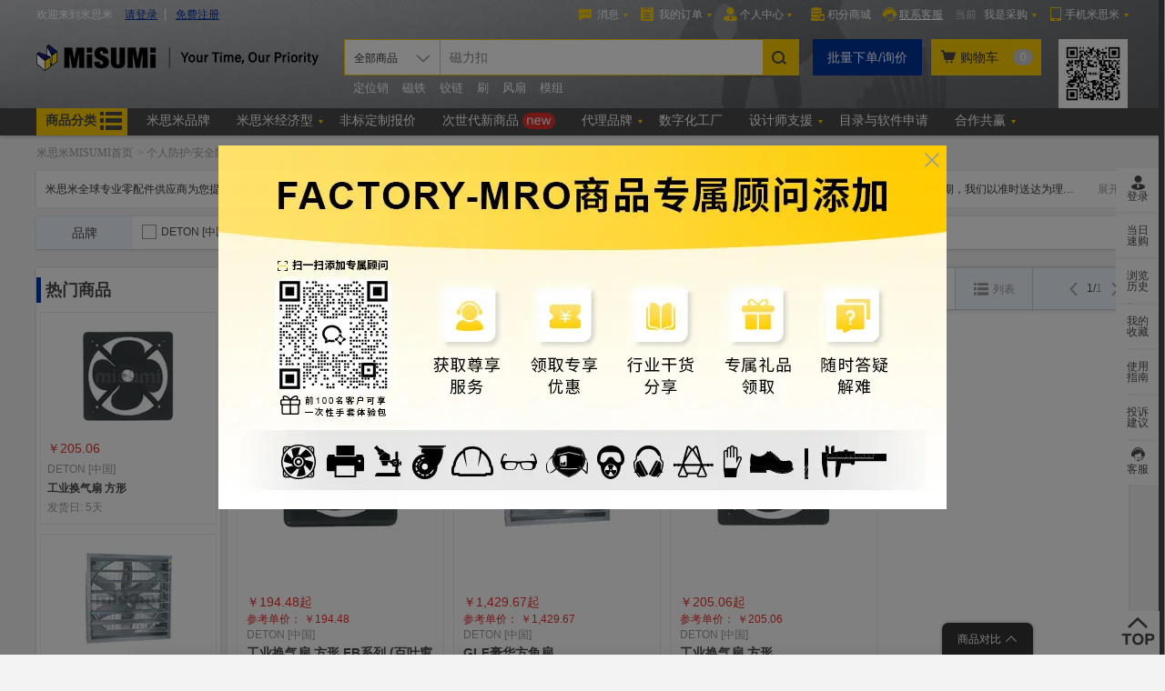

--- FILE ---
content_type: text/html; charset=UTF-8
request_url: https://www.misumi.com.cn/vona2/fs_health/T1800000000/T1801000000/T1801030000/
body_size: 32963
content:
<!DOCTYPE html PUBLIC "-//W3C//DTD XHTML 1.0 Transitional//EN" "http://www.w3.org/TR/xhtml1/DTD/xhtml1-transitional.dtd">
<html xmlns="http://www.w3.org/1999/xhtml" xml:lang="zh-CN" lang="zh-CN">
<head>
<meta http-equiv="Content-Type" content="text/html; charset=utf-8" />
<meta name="viewport" content="width=device-width, initial-scale=1, shrink-to-fit=no" />
<meta http-equiv="X-UA-Compatible" content="IE=edge" />
<meta name="renderer" content="webkit" />
<title>排气扇-排气扇规格_型号_尺寸_厂家_价格_多少钱-米思米官网</title>
    <meta name="keywords" content="排气扇规格,排气扇型号,排气扇尺寸,排气扇厂家,排气扇价格,排气扇多少钱" />
    <meta name="description" content="米思米官网为您提供排气扇规格型号相关信息，包含排气扇尺寸、排气扇多少钱等厂家供应详细参数，了解更多排气扇价格行业，就在米思米官网。" />
    <meta name="applicable-device" content="pc">
    <link rel="alternate" media="only screen and (max-width: 640px)" href="https://m.misumi.com.cn/vona2/fs_health/T1800000000/T1801000000/T1801030000/" >
    <meta http-equiv="mobile-agent" content="format=html5; url=https://m.misumi.com.cn/vona2/fs_health/T1800000000/T1801000000/T1801030000/">
    <meta http-equiv="mobile-agent" content="format=xhtml; url=https://m.misumi.com.cn/vona2/fs_health/T1800000000/T1801000000/T1801030000/">

<link rel="canonical" href="https://www.misumi.com.cn/vona2/fs_health/T1800000000/T1801000000/T1801030000/">



<meta http-equiv="content-style-type" content="text/css" />
<meta http-equiv="content-script-type" content="text/javascript" />
<link rel="icon" href="/favicon.ico" type="image/x-icon" />
<link rel="Shortcut Icon" type="img/x-icon" href="/favicon.ico" />
<script src="/u21pn7x6/r8lw5pzu/psk8uqfi_91388"></script><script type="text/javascript">
var VNServerTisme = "2004";
</script>
<meta http-equiv="x-dns-prefetch-control" content="on" />
<link rel="dns-prefetch" href="//images.misumi-ec.com" />
<link rel="dns-prefetch" href="//api.cn.misumi.com.cn" />
<link rel="dns-prefetch" href="//content.misumi.com.cn" />

<!-- /vcommon/theme/include/import_newspec_css.html  -->
<link href="/vcommon/common/css/head_rev_2601131848.css" rel="stylesheet" type="text/css" media="all">
<!-- analyze-header -->
<!-- analysis tag header include -->
<script>
	//CN_EC_REQ-922
	function browserRedirect(url,host) {
		//只读的字符串，声明了浏览器用于 HTTP 请求的用户代理头的值
		var sUserAgent = navigator.userAgent.toLowerCase();
		var bIsIphoneOs = sUserAgent.match(/iphone os/i) == "iphone os";
		var bIsOpenHarmony = sUserAgent.match(/openharmony/i) == "openharmony";
		var bIsMidp = sUserAgent.match(/midp/i) == "midp";
		var bIsUc7 = sUserAgent.match(/rv:1.2.3.4/i) == "rv:1.2.3.4";
		var bIsUc = sUserAgent.match(/ucweb/i) == "ucweb";
		var bIsAndroid = sUserAgent.match(/android/i) == "android";
		var bIsCE = sUserAgent.match(/windows ce/i) == "windows ce";
		var bIsWM = sUserAgent.match(/windows mobile/i) == "windows mobile";
		if (bIsIphoneOs || bIsMidp || bIsUc7 || bIsUc || bIsAndroid || bIsCE || bIsWM || bIsOpenHarmony) {
			//步骤一:创建异步对象
			var ajax = new XMLHttpRequest();
			//步骤二:设置请求的url参数,参数一是请求的类型,参数二是请求的url,可以带参数,动态的传递参数starName到服务端
			ajax.open('get',"https://m.misumi.com.cn"+url.split(host)[1]);
			//步骤三:发送请求
			ajax.send();
			//步骤四:注册事件 onreadystatechange 状态改变就会调用
			ajax.onreadystatechange = function () {
			if (ajax.readyState==4) {
				if(ajax.status==200){
					if(host.indexOf("stg")>=0){
						location.href="https://stg-m.misumi.com.cn"+url.split(host)[1];
					}else{
						location.href="https://m.misumi.com.cn"+url.split(host)[1];
					}
				}
			　　}
			}
		}
	}
	browserRedirect(location.href,location.host);
	if(location.href.indexOf("https://stg1-www.misumi")>-1){
		document.write('<scri'+'pt charset="UTF-8" src="https://stg-sensorsdata.misumi.com.cn/web/sensorsdata.js"></s'+'cript>');
		document.write('<scri'+'pt charset="UTF-8" src="https://stg-sensorsdata.misumi.com.cn/web/sensorsdata_ls_plugin.js"></s'+'cript>');
	}else{
		document.write('<scri'+'pt src="https://sensorsdata.misumi.com.cn/web/sensorsdata.js"></s'+'cript>');
		document.write('<scri'+'pt src="https://sensorsdata.misumi.com.cn/web/sensorsdata_ls_plugin.js"></s'+'cript>');
	}
</script>
<!-- SENSORS Tag -->
<script charset="UTF-8" src="/vcommon/common/js/sensors_fuc_rev_2601131848.js"></script>
<script>
	if(location.href.indexOf("https://stg1-www.misumi")>-1){
		document.write('<scri'+'pt charset="UTF-8" src="/vcommon/common/js/abtest_stg1.min_rev_2601131848.js"></s'+'cript>');
	}else{
		document.write('<scri'+'pt src="/vcommon/common/js/abtest.min_rev_2601131848.js"></s'+'cript>');
	}
</script>
<script>
	if(location.href.indexOf("https://stg1-www.misumi")>-1){
		var abtest = sensors.use("SensorsABTest",{
			url:"https://abtest-tx-guangzhou-01.saas.sensorsdata.cn/api/v2/abtest/online/results?project-key=A9E90E31F7D414C3D7DFF3FD4D543844A4F456E8",
			visualize:{
				enable_visualize: true
			}
		});
	}else{
		var abtest = sensors.use("SensorsABTest",{
			url:"https://abtest-tx-guangzhou-01.saas.sensorsdata.cn/api/v2/abtest/online/results?project-key=AFFBF3EF53B9DA08E3ADF905DE3C708DDA6AF998",
			visualize: {
				// 是否开启可视化实验，默认关闭
				enable_visualize: true,
				timeout:  500,    //可视化试验触发的超时时间，默认 500 ms
				use_mask:true   //是否使用遮罩层，默认为 true
			}
		});
	}
</script>
<link rel="stylesheet" href="/vcommon/theme/spec/css/spec_rev_2601131848.css" type="text/css">

</head>
<body class="page2 spec wjyspec  PROD-body ui_restruct " data-init="spec" data-spec="spec" data-contrast="contrast">


<!-- /vcommon/result/include/import_head_js.html  -->
<!-- ページタイプ: 絞り込み検索 -->
<script type="text/javascript">var headerFunction=(function(){var isIE6=typeof document.documentElement.style.maxHeight=="undefined",isIE67=typeof document.documentElement.style.emptyCells=="undefined",isIE678=typeof document.documentElement.style.opacity=="undefined",isIE8=isIE678&&!isIE67,isIE78=isIE678&&!isIE6;var VNwindowSwithBorder=1150,VNwindowNarrow=false,VNwindowResize=false;VNsizeInit=function(){var e=document.documentElement.clientWidth,t=document.body,n=t.getAttribute("class"),r=" "+n+" ",i=r.match(/ (login|widthStatic) /),s=r.match(/ (topPage|catalog|result|mypage|category|spec|detail|wjyspec) /);if(i||isIE67)return false;}()})()</script>
<!-- 基本インクルード /import_head_js -->

<div class="l-wrapper">

            <!-- /vcommon/common/include/head_navi_new.html  -->
<div class="VN_none" id="nosupport" style="z-index:20000;position:relative;width:100%;background:#ffd9d9;">
  <div class="l-nosupport">
    <p class="l-nosupport__ttl"><span>(!)</span>亲爱的顾客，您所使用的IE浏览器，微软公司已不再提供技术支持，为避免可能产生的米思米网站浏览体验影响，建议您使用Windows10系统及最新的谷歌Chrome或微软Edge浏览器访问本网站。
	若您使用360浏览器的兼容模式，请切换到极速模式继续访问。也可以通过应用市场下载米思米闪购商城APP进行访问，谢谢。</p>
  </div>
</div>
<div class="VN_none" id="low_edge" style="z-index:20000;position:relative;width:100%;background:#ffd9d9;">
  <div class="l-nosupport">
    <p class="l-nosupport__ttl"><span>(!)</span>亲爱的顾客，您所使用的Edge浏览器版本过低，为避免可能产生的米思米网站浏览体验影响，建议您升级使用最新的Edge浏览器访问本网站。
      您也可以通过应用市场下载米思米闪购商城APP进行访问，谢谢。
    </p>
  </div>
</div>
<div id="otherbrowser" style="width:100%;height:100%;position:fixed;background:black;background: rgba(0,0,0,.3);z-index:20000;cursor:not-allowed;pointer-events:none;display:none;">
    <img src="/linked/archive/ux/browser_tishi.jpg" style="position:relative;display:block;top:15%;margin:auto;" alt="米思米温馨提示" />
</div>
<div data-component="header"></div>
<div class="new-l-headerLeadWrap" style="padding:0;position:absolute;z-index:10000;width:100%;">
  <div class="new-l-headerLead">
    <div  data-component="head_lead_menu">
      <ul class="l-headerLead__menuList" style="height:33px;">

</ul>

    </div>
  </div>
</div>
<div data-common="floatingHeader">
  <script type="text/javascript">
  if( navigator.userAgent.match(/Win(dows )?(NT 5\.1|XP)/i) || navigator.appVersion.match(/msie ([6789]|10)\./i) ){
    var e = document.getElementById('nosupport');
    e.className = e.className.replace(/\bVN_none\b/, '');
    var ob = document.getElementById('otherbrowser');
    ob.style.display="block";
    window.onmousewheel=function(e) {
      e.preventDefault();
      return false;
    }
    window.onscroll=function() {
      document.documentElement.scrollTop=0;
    }
  }
  if(!!window.MSInputMethodContext && !!document.documentMode) {//ie11
    var e = document.getElementById('nosupport');
    e.className = e.className.replace(/\bVN_none\b/, '');
  }
  var edge=navigator.userAgent.match(/\b(Edge|Edg)\/(\d+)/)
  if(edge&&edge.length>2&&edge[2]<86) {
    var e = document.getElementById('low_edge');
    e.className = e.className.replace(/\bVN_none\b/, '');
  }
  </script>

  <div data-floatingHeader="control">
    <div class="new-l-headerWrap">
      <div class="new-l-header" style="padding-top:43px;">
        <div class="new-l-header__main">
          <div class="new-l-header__logoWrap">
            <div class="l-header__logo">
              <a href="/">米思米misumi</a>
            </div>
          </div>
          <div class="new-l-header__search">
  <div class="new-l-header__searchForm" data-keyword-suggest="wrap">
    <div class="new-l-header_select">
        <div class="nlh_selected" data-ccValue="all">全部商品</div>
      <div class="nlh_selectbox">
        <div class="nlh_selectbox-item" data-ccValue="all">全部商品</div>
        <div class="nlh_selectbox-item" data-ccValue="jjx">经济型产品</div>
      </div>
    </div>
    <input id="keyword_input" class="new-lc-input" name="keyword_placeholder" type="text" value="" placeholder="请输入关键字或型号。" maxlength="200" autocomplete="off" />
    <div class="new-lc-btnSubmitWrap">
      <div id="keyword_btn">
        <input id="keyword_go" class="new-lc-btn" type="submit" value="" />
        <!--<input id="typecode_go" class="lc-btn" type="submit" value="代码搜索" />-->
      </div>
    </div>

  </div>
  <ul class="l-header_hotkeyword"></ul>
  <ul class="l-header-float_hotkeyword"></ul>
</div>

        </div><!-- /.l-header__main -->
        <div class="new-l-header__aside" data-component="head_navi_aside">
          <div class="l-header__balloonBoxWrap" data-component-header="order">
  <ul class="l-header__function" style="display:none;">
    <li class="lc-help"><a rel="nofollow" href="" data-header-func="help">联系客服</a></li>
    <li class="lc-cart"><a rel="nofollow" href="/mypage/cart.html" data-header-func="cart" data-common-userlink="cart">购物车<span class="lc-count" data-common="cartCount"></span></a></li>
  </ul>
</div>

        </div><!-- /.l-header__aside -->
      </div><!-- /.l-header -->
      <div class="new-l-header__maganavWrap">
  <div class="new-navi-bar">
  <div class="new-l-header__maganav">
    <div class="new-l-meganav" data-cts="meganav">
      <h2 class="new-lc-h2" style="display:block;">商品分类<img src="/vcommon/common/img/icon_category.png" style="float:right;" alt="米思米商品分类" /></h2>
      <div class="new-l-meganav__body" style="display:none;top:30px;" data-body="new">
        <div class="new-l-meganav__search" data-search="new">
          <!--<h3 class="lc-h3">商品分类</h3>-->
          <div class="new-l-meganav__category" data-cts="meganav-balloon">
            <ul>
			<div  style="display:none;">
				<li id="categoryHead_mech" class="lc-mech"><a href="/vona2/mech/" data-headcat-code="mech">工厂自动化零件</a>
				</li>
				<li id="categoryHead_mech_screw" class="lc-mech_screw"><a href="/vona2/mech_screw/" data-headcat-code="mech_screw">螺钉/螺栓/垫圈/螺帽</a>
				</li>
				<li id="categoryHead_mech_material" class="lc-mech_material"><a href="/vona2/mech_material/" data-headcat-code="mech_material">工业用材料</a>
				</li>
				<li id="categoryHead_el_wire" class="lc-el_wire"><a href="/vona2/el_wire/" data-headcat-code="el_wire">接线</a>
				</li>
				<li id="categoryHead_el_control" class="lc-el_control"><a href="/vona2/el_control/" data-headcat-code="el_control">控制</a>
				</li>
				<li id="categoryHead_fs_machining" class="lc-fs_machining"><a href="/vona2/fs_machining/" data-headcat-code="fs_machining">切削刀具</a>
				</li>
				<li id="categoryHead_fs_processing" class="lc-fs_processing"><a href="/vona2/fs_processing/" data-headcat-code="fs_processing">生产加工用品</a>
				</li>
				<li id="categoryHead_fs_logistics" class="lc-fs_logistics"><a href="/vona2/fs_logistics/" data-headcat-code="fs_logistics">捆包用品/物流保管用品</a>
				</li>
				<li id="categoryHead_fs_health" class="lc-fs_health"><a href="/vona2/fs_health/" data-headcat-code="fs_health">个人防护/安全防护/办公用品</a>
				</li>
				<li id="categoryHead_fs_lab" class="lc-fs_lab"><a href="/vona2/fs_lab/" data-headcat-code="fs_lab">研究管理用品</a>
				</li>
				<li id="categoryHead_press" class="lc-press"><a href="/vona2/press/" data-headcat-code="press">冲压模具用零件</a>
				</li>
				<li id="categoryHead_mold" class="lc-mold"><a href="/vona2/mold/" data-headcat-code="mold">塑料模具用零件</a>
				</li>
				<li id="categoryHead_injection" class="lc-injection"><a href="/vona2/injection/" data-headcat-code="injection">注塑成形用商品</a>
				</li>
			</div>
            </ul>
          </div>
        </div>
      </div><!-- /"l-meganav__body -->
    </div><!-- /meganav -->
  </div>
  <div class="new-l-header__menu">
    <ul>
    </ul>
    <a rel="nofollow" href="/misumi/app_new/?bid=bid_cn_ec_20181029_1137_1" class="app_dl"></a>
  </div>
  </div>
</div>

      <div class="l-headerFixedBg" data-floatingHeader="bg"></div>
    </div><!-- /.l-headerWrap -->
  </div><!-- /data-floatingHeader="control" -->
</div>
<div class="l-suggestOverlay"></div>
<!--<div data-component="side_bar_history"></div>-->
<!-- 删除确认框 -->
<div class="t-d-Mask" style="display: none" id="hisDelConfirm">
  <div class="t-Product-model" style="text-align:center;">
      <p class="t-Favorites-title">
          温馨提示
          <img src="/vcommon/theme/detail/img/close.png" alt="" />
      </p>
      <div class="t-Favorites-content">
          <img class="t-Favorites-content-img" src="/vcommon/theme/detail/img/tips2.png" alt="">
          <p class="t-Favorites-con-p">是否删除该商品</p>
          <a rel="nofollow" class="t-my-Favorites Know-the" href="javascript:;" del-confirm="1" style="display:inline-block;background:#FFCC00 !important;">确定</a>
          <a rel="nofollow" class="t-my-Favorites Know-the" href="javascript:;" style="display:inline-block;border:1px solid #FFCC00;background:none !important;">取消</a>
      </div>
  </div>
</div>
<div class="side_bar_wrap" data-component="side_bar_history" style="z-index:19000;">
  <div class="side_bar_icon">
    <ul>
      <li href="#" login-link onclick="sensors.track('LoginButtonClick', {button_type:'页面右侧栏-登录'});sensors.track('HomePageClick', {button_type:'页面右侧栏',button_name:'登录'});">
        <div class="withicon loginicon"></div>
        <span>登录</span>
        <i class="loginicon"></i>
      </li>
      <li href="#" onclick="sensors.track('HomePageClick', {button_type:'页面右侧栏_当日速购',button_name:'当日速购'});">
        <span class="text-only">当日速购</span>
      </li>
      <li href="#" sensorhandler="sensors.track('LoginButtonClick', {button_type:'页面右侧栏-历史浏览'});" onclick="sensors.track('HomePageClick', {button_type:'页面右侧栏_历史浏览',button_name:'浏览历史'});">
        <span class="text-only">浏览历史</span>
      </li>
      <li href="#" onclick="sensors.track('HomePageClick', {button_type:'页面右侧栏',button_name:'个人中心'});location.href='/my/?bid=bid_topmypage_20211021'" style="display:none;">
        <span class="text-only">个人中心</span>
      </li>
      <li href="/mypage/parts.html?bid=bid_sh_ec_20151203_7737" login-link target="_blank" sensorhandler="sensors.track('LoginButtonClick', {button_type:'页面右侧栏-我的收藏'});" onclick="sensors.track('HomePageClick', {button_type:'页面右侧栏_我的收藏',button_name:'我的收藏'});">
        <span class="text-only">我的收藏</span>
      </li>
      <li href="#" onclick="window.open('/cmsweb/view/guide/?bid=bid_cn_ec_guide_20200302_msm_1',vona2 && vona2.userInfo.purchaseLinkFlag && vona2.userInfo.newTabFlag == '0' ? '_self':'_blank' );sensors.track('HomePageClick', {button_type:'页面右侧栏',button_name:'使用指南'});">
        <span class="text-only">使用指南</span>
      </li>
	  <li href="#" style="display:none;" data-common="chatBtn" directcall="true" onclick="sensors.track('HomePageClick', {button_type:'页面右侧栏',button_name:'技术咨询'});">
        <span class="text-only" style="pointer-events: none;">技术咨询</span>
      </li>
	  <li href="#" login-link callback="vona2.functions.showFeedbackModal()" onclick="sensors.track('HomePageClick', {button_type:'页面右侧栏',button_name:'投诉建议'});">
        <span class="text-only" style="pointer-events: none;">投诉建议</span>
      </li>
      <li href="#" onmouseover="this.onmouseover=null;" onclick="if(window.event.target.tagName.toLowerCase()!='li') return;sensors.track('HomePageClick', {button_type:'页面右侧栏_客服',button_name:'在线客服'});">
        <p data-panel="customservice"></p>
        <div class="withicon custicon" style="pointer-events: none;" ></div>
        <span style="pointer-events:none;">客服</span>
        <i class="custicon" style="pointer-events:none;"></i>
      </li>
    </ul>
    <div class="VN_pageTopWrapper" style="position:absolute;left:-44px;bottom:0">
      <div class="new-VN_pageTop"><a rel="nofollow" href="#" class="VN_scroll"></a></div>
    </div>
  </div>
  <div class="sidebar_panel login_UI">
    <div class="sidebar_panel_group">
		<div class="sidepanel_title">
		<div style="background-position:-2px -126px;"></div>
		<p style="float:left;margin-left:5px;color:#4a4a4a">登录</p>
		<p style="float:right;color:#9b9b9b;cursor:pointer;" data-module="hide">隐藏</p>
	</div>
    </div>
    <div class="sidebar_panel_group" style="height:100%;">
      <div class="sidepanel_title">
        <p style="float:left;margin:0 5px;color:#4a4a4a;font-size:12px;">已添加<span style="margin:0 5px;color:#003399;font-size:18px;" ct="cartcount">0</span>项商品</p>
        <p class="hidetip" data-module="hide">隐藏</p>
      </div>
      <div data-panel="cart" style="position:relative;overflow:hidden;height:calc(100% - 50px);"></div>
    </div>
    <div class="sidebar_panel_group">
      <div class="sidepanel_title">
        <p style="float:left;font-weight:bold;margin-left:5px;color:#333333;font-size:14px;">商品浏览记录</p>
        <p class="hidetip" data-module="hide" onclick="sensors.track('HomePageClick', {button_type:'页面右侧栏_历史浏览弹窗',button_name:'隐藏'});">隐藏</p>
      </div>
      <div data-panel="history">
	    <img src="/vcommon/common/img/nohistory.png" style="margin:94px auto 10px;display:block;" />
        <p style="text-align:center;">暂无浏览历史</p>
	  </div>
    </div>
	<div class="sidebar_panel_group">
      <div style="height:40px;width:250px;padding:10px 10px 0 5px;">
        <div style="background-position:-2px -101px;"></div>
        <p style="float:left;margin-left:10px;">个人中心</p>
        <p style="float:right;color:#9b9b9b;margin-right:10px;cursor:pointer;" data-module="hide">隐藏</p>
      </div>
    </div>
    <div class="sidebar_panel_group">
      <div class="sidepanel_title">
        <div style="background-position:-2px -76px;"></div>
        <p style="float:left;margin-left:5px;">我的收藏</p>
        <p style="float:right;color:#9b9b9b;cursor:pointer;" data-module="hide">隐藏</p>
      </div>
    </div>
	<div class="sidebar_panel_group">
      <div style="height:40px;width:250px;padding:10px 10px 0 5px;">
        <div style="background-position:-2px -101px;"></div>
        <p style="float:left;margin-left:10px;">使用指南</p>
        <p style="float:right;color:#9b9b9b;margin-right:10px;cursor:pointer;" data-module="hide">隐藏</p>
      </div>
    </div>
	<div class="sidebar_panel_group">
      <div style="height:40px;width:250px;padding:10px 10px 0 5px;">
        <p style="float:left;margin-left:10px;">技术咨询</p>
        <p style="float:right;color:#9b9b9b;margin-right:10px;cursor:pointer;" data-module="hide">隐藏</p>
      </div>
    </div>
    <div class="sidebar_panel_group">
      <div style="height:40px;width:250px;padding:10px 10px 0 5px;">
        <div style="background-position:-2px -25px;"></div>
        <p style="float:left;margin-left:10px;">在线客服</p>
        <p style="float:right;color:#9b9b9b;margin-right:10px;cursor:pointer;" data-module="hide">隐藏</p>
      </div>
    </div>
  </div>
</div>



    
<div class="l-main">

<div data-user="attention">
        <!-- /vcommon/common/include/attention_all.html  -->
<!-- '/vcommon/common/include/attention_all.html'file not found -->


    </div>

<div class="l-breadcrumbWrap">
    <ul class="l-breadcrumb">
    <li itemscope itemtype="http://data-vocabulary.org/Breadcrumb"><a href="/" itemprop="url"><span itemprop="title">米思米MISUMI首页</span></a>&gt;</li>
                <li itemscope itemtype="http://data-vocabulary.org/Breadcrumb" data-categoryCode="fs_health"><a href="/vona2/fs_health/" itemprop="url"><span itemprop="title">个人防护/安全防护/办公用品</span></a>&gt;</li>
                <li itemscope itemtype="http://data-vocabulary.org/Breadcrumb" data-categoryCode="T1800000000"><a href="/vona2/fs_health/T1800000000/" itemprop="url"><span itemprop="title">环境/卫生用品</span></a>&gt;</li>
                <li itemscope itemtype="http://data-vocabulary.org/Breadcrumb" data-categoryCode="T1801000000"><a href="/vona2/fs_health/T1800000000/T1801000000/" itemprop="url"><span itemprop="title">通风设备</span></a>&gt;</li>
                <li data-categoryCode="T1801030000" ><h1 style="color:#4a4a4a;font-weight:normal;"><strong>排气扇</strong></h1></li>
              </ul>
  
  <div class="l-breadcrumb__aside">
    <ul class="lc-cols">
      <li>
                <!-- /vcommon/common/include/user_comment.html  -->
<!-- '/vcommon/common/include/user_comment.html'file not found -->


              </li>

    </ul>
  </div><!-- /.l-breadcrumb__aside -->
</div><!-- /.l-breadcrumbWrap -->



     
<div class="category_dsp_box">
  <div class="category_dsp">米思米全球专业零配件供应商为您提供<span>排气扇</span>型号、规格、标准等相关信息，另有不同<span>排气扇</span>型号、规格、标准的海量CAD数据免费下载，并提供<span>排气扇</span>购买服务，高品质、低成本、短交期，我们以准时送达为理念，致力成为全球制造业的坚实后盾。</div>
  <div class="category_more">展开</div>
</div>
<div style="width:100%;">
  <div class="l-contentWrap">

    <!-- 导航-筛选 START-->
    
    <div class="l-navScreen">
        <div class="l-navScreenBox">
            <div class="l-navScreenBoxfa">
                <!-- 筛选选中条件 -->
                <div class="l-pitchOn">
                    <h3>已选<span class="pitchOn-num">0</span>项规格:</h3>
                    <div class="pitchcancle-cont">
                        <ul class="pitchUl l-navScreenOption l-navScreenOption-1" data-num="0">
                        </ul>
                        <div class="pitchCancle-m">清除全部选项</div>
                    </div>
                </div>


                <!-- 下一级分类 -->
                
                <!--下一级分类悬浮框 -->
                <ul class="next-frame">
                    <li class="n-fr-item"><span class="anni navann"></span></li>
                </ul>

                <div class="shadowCss2">
                    <!-- 过滤品牌 -->
                                            
                        <div class="l-navbrand l-navbrand-1">

                            <div class="Bheight">
                                <h3 class="titleH3" data-value="品牌:">品牌</h3>
                                <!-- 内容区 -->
                                                                    <ul class="l-navScreenOption l-fiveScreenOption">
                                                                                                                        <li class="is-brandItemm "  id="cond_brandCode::DET1" data-spec-category="brandCode" data-spec-code="brandCode" data-spec-value="DET1" data-sitelog-value="DETON [中国]" data-spec-seriescount="3" title="DETON [中国](3) ">
                                                                                                    <a rel="nofollow" href="/vona2/maker/beton/fs_health/T1800000000/T1801000000/T1801030000/" onclick="return false;">DETON [中国]
                                                        <span class="">
                                                        (3)
                                                        </span>
                                                    </a>
                                                                                            </li>
                                                                            
                                </ul>
                                <div class="more rh_more" data-num="0"  style="display:none" >更多</div>
                                <!-- <div class="more">更多</div> -->
                            </div>
                        </div>

                        
                    
                                    </div>

                <!-- 查看大图 在 index.twig 103行 ，为 l-wrapper 内子元素 -->
            </div>

            <div class="spec-move" style="display: none;" data-num="0">
                <span> 展开更多选项 </span>
                <img src="/vcommon/theme/spec/img/bottom.png" alt="">
            </div>

        </div>
    </div>



            
    <!-- 内容展示区 -->
    <div class="Simplegoods"><!-- 左边广告 - 简单品 - 复杂品在index.twig引入的 --><div class="l-Simplegoods"><!-- 热门商品 start --><!-- 热门商品 end --></div><!-- 右边内容 --><div class="r-Simplegoods "><!-- 简单品 - 内容展示 --><div class="SimpleggoodsContent"><!-- 件数 - 筛选 - 展示 --><div class="goodsNumber"><p class="goodsNumber-p">共<span class="numTips">3</span>件<span class="goodsN-p-name">排气扇</span></p><div class="Sort-selection"  ><p class="Popularity yPopularity ySort" data-spec-value="1">人气</p><div class="sort">
                        单价排序
                        <img class="sortImg-top" src="/vcommon/theme/spec/img/sortTop.png" alt="价格由低到高"><img class="sortImg-bot" src="/vcommon/theme/spec/img/sortBottom.png" alt="价格由高到低"><ul class="sort-ul"><li data-spec-value="6">按单价升序</li><li data-spec-value="7">按单价降序</li></ul></div><div class="Price-range"><input class="priceMinType" type="text" placeholder="￥单价" maxlength="7"><span>-</span><input class="priceMaxType" type="text" placeholder="￥单价" maxlength="7"><ul class="price-ul"><li class="price-y">确认</li><li class="price-n">清空</li></ul></div></div><div class="screenData"><span>筛选发货日</span><div class="screenContent"><span title="">全部</span><ul class="screenUL"><li>全部</li><li class=" " title="5天以内"
                                    id="cond_daysToShip::5" data-spec-category="daysToShip"
                                    data-spec-code="daysToShip" data-spec-value="5"
                                    data-sitelog-value="5天以内">5天以内</li></ul></div></div><div class="switchTab jd"><div class="goodsPhoto_box active_back"><img class="goodsPhoto" data-num="0" src="/vcommon/theme/spec/img/goodsPhoto.png" alt=""><span>大图</span></div><div class="goodsList_box "><img class="goodsList" data-num="1" src="/vcommon/theme/spec/img/goodsListNo.png" alt=""><span class="gray_color">列表</span></div></div><div class="page1"><p class="o-prev"><img src="/vcommon/theme/spec/img/o-prev.png" alt=""></p><p class="o-num"><span class="o-num-min">1</span><span>/</span><span class="o-num-max">-</span></p><p class="o-next"><img src="/vcommon/theme/spec/img/o-next.png" alt=""></p></div></div><p class="m-loading" data-spec="loading" style="display: none;">Loading...</p><!-- 有内容 --><div class="y-content" id="y-content"><!-- 搜索框 --><div class="goodsSearch" style="display: none;"><input class="goodsSearchInput" type="text" placeholder="客户采购单号/订单号/品牌/产品型号/订购人/收货人"><div class="goodsSearchImg"><img src="/vcommon/theme/spec/img/search.png" alt=""></div></div><!-- 简单品 - 照片 - 一览  --><ul class="photoContent" id="searchUl"><li class="clickLi specPctOpen" series-code="223005425261" categoryCodes=",T1800000000,T1801000000,T1801030000" categoryNames=",环境/卫生用品,通风设备,排气扇" data-brandCode="DET1" brandName="DETON [中国]" data-url="/vona2/detail/223005425261/"><div class="a-photo-content"><!-- 图片信息 --><div class="a-photo-panel"><!-- 闪达推荐等 --><ul class="p-photo-List"></ul><!-- 图片 --><div class="p-photo-img"><p class="photo-Img"><a class="tb-a" href="/vona2/detail/223005425261/" data-href="/vona2/detail/223005425261/" data-clickable="speclink" onclick="return false;"><img class="lazyload" src="/vcommon/common/img/loading_grey.gif" data-src="//www.misumi.com.cn/linked/material/fs/DET1/PHOTO/223005425261.jpg?$product_view_b$" alt="工业换气扇 方形 FB系列 (百叶窗式)" /></a></p></div><!-- 产品介绍 --><div class="p-introduce"><!-- 标签 --><div class="Characteristic"><div class="p-Characteristi"><div class="p-label-fa"><div class="l-Discount na specDiscountList" seriescode="223005425261"></div></div></div></div><!-- 照片选项下 - 品牌-名字等 --><div class="goodsInform"><div class="p-goods-price " ><!----价格输出------><span class="p-goods-yprice"><span class="currency_font">￥</span>194.48起
        </span><p class="p-goods-UnitPrice">
        参考单价：        ￥194.48
    </p><!----价格输出------></div><p class="p-goods-brand">DETON [中国]</p><p class="p-goods-name"><a title="工业换气扇 方形 FB系列 (百叶窗式)" class="click-a" onclick="return false;" href="/vona2/detail/223005425261/" data-clickable="speclink">
                                工业换气扇 方形 FB系列 (百叶窗式)
                            </a></p><p class="p-goods-data">发货日:
                            <span>
                                                                

                        
                                5天
                                                                        </span></p></div></div><!-- 一览 -  产品介绍 --><div class="p-introduce list-p-introduc "><!-- 照片选项下 - 品牌-名字等 --><div class="goodsInform"><p class="p-goods-name"><a class="name-a" title="工业换气扇 方形 FB系列 (百叶窗式)" class="click-a" onclick="return false;" href="/vona2/detail/223005425261/" data-clickable="speclink" >
                                工业换气扇 方形 FB系列 (百叶窗式)
                            </a></p><p class="p-goods-brand"><span>DETON [中国]</span></p><p class="p-goods-jieshao" data-spec="catchCopy" title="百叶窗设计，防止防御侵入；静电喷涂防护，经久耐用；电机优化的设计，温升低，耗电小，噪音低，寿命长；适用于办公楼、酒店等场所通风换气。" >

                            百叶窗设计，防止防御侵入；静电喷涂防护，经久耐用；电机优化的设计，温升低，耗电小，噪音低，寿命长；适用于办公楼、酒店等场所通风换气。

                        </p><div class="Characteristic"><div class="p-Characteristi"><div class="p-label-fa"></div></div></div></div></div></div><!-- 数量订购等 --><div class="operation"><!-- 数量选择 --><div class="p-goods-constart" productname='工业换气扇 方形 FB系列 (百叶窗式)'>对比</div></div><!-- 一览 - 数量订购 --><div class="operation list-operation"><!-- 垂直居中作用 --><div class="p-oper-auto"><div class="p-oper-cell"><!-- 数量 - 立即订购 --><!-- 控制隐藏显示 --><!-- 发货日 - 价钱 --><div class="r-none dataNone priceNone"><div class="p-data-open"><div class="p-cell"><p class="p-goods-data">发货日: <span>
                                                                                    

                        
                                5天
                                                                                            </span></p></div><div class="p-priceCell"><div class="p-goods-price " ><!----价格输出------><span class="p-goods-yprice"><span class="currency_font">￥</span>194.48起
        </span><p class="p-goods-UnitPrice">
        参考单价：        ￥194.48
    </p><!----价格输出------></div></div></div></div></div></div><div class="p-goods-constart" productname='工业换气扇 方形 FB系列 (百叶窗式)'>对比</div></div><div class="noSaleBigTip na">该商品仅支持部分企业用户订购/报价。</div></div><div class="noSaleListTip na">该商品仅支持部分企业用户订购/报价。</div><div class="show-content"><!-- CN_NT-289 --><div class="p-label-fa"></div><div class="p-more-slideUp">收起</div></div></li><li class="clickLi specPctOpen" series-code="223005425294" categoryCodes=",T1800000000,T1801000000,T1801030000" categoryNames=",环境/卫生用品,通风设备,排气扇" data-brandCode="DET1" brandName="DETON [中国]" data-url="/vona2/detail/223005425294/"><div class="a-photo-content"><!-- 图片信息 --><div class="a-photo-panel"><!-- 闪达推荐等 --><ul class="p-photo-List"></ul><!-- 图片 --><div class="p-photo-img"><p class="photo-Img"><a class="tb-a" href="/vona2/detail/223005425294/" data-href="/vona2/detail/223005425294/" data-clickable="speclink" onclick="return false;"><img class="lazyload" src="/vcommon/common/img/loading_grey.gif" data-src="//www.misumi.com.cn/linked/material/fs/DET1/PHOTO/223005425294.jpg?$product_view_b$" alt="GLF豪华方角扇" /></a></p></div><!-- 产品介绍 --><div class="p-introduce"><!-- 标签 --><div class="Characteristic"><div class="p-Characteristi"><div class="p-label-fa"><div class="l-Discount na specDiscountList" seriescode="223005425294"></div></div></div></div><!-- 照片选项下 - 品牌-名字等 --><div class="goodsInform"><div class="p-goods-price " ><!----价格输出------><span class="p-goods-yprice"><span class="currency_font">￥</span>1,429.67起
        </span><p class="p-goods-UnitPrice">
        参考单价：        ￥1,429.67
    </p><!----价格输出------></div><p class="p-goods-brand">DETON [中国]</p><p class="p-goods-name"><a title="GLF豪华方角扇" class="click-a" onclick="return false;" href="/vona2/detail/223005425294/" data-clickable="speclink">
                                GLF豪华方角扇
                            </a></p><p class="p-goods-data">发货日:
                            <span>
                                                                

                        
                                5天
                                                                        </span></p></div></div><!-- 一览 -  产品介绍 --><div class="p-introduce list-p-introduc "><!-- 照片选项下 - 品牌-名字等 --><div class="goodsInform"><p class="p-goods-name"><a class="name-a" title="GLF豪华方角扇" class="click-a" onclick="return false;" href="/vona2/detail/223005425294/" data-clickable="speclink" >
                                GLF豪华方角扇
                            </a></p><p class="p-goods-brand"><span>DETON [中国]</span></p><p class="p-goods-jieshao" data-spec="catchCopy" title="噪音低、风量大、耗电少、安装方便，适用于无易燃、易爆及腐蚀性气体的通风不良场所进行通风换气。" >

                            噪音低、风量大、耗电少、安装方便，适用于无易燃、易爆及腐蚀性气体的通风不良场所进行通风换气。

                        </p><div class="Characteristic"><div class="p-Characteristi"><div class="p-label-fa"></div></div></div></div></div></div><!-- 数量订购等 --><div class="operation"><!-- 数量选择 --><div class="p-goods-constart" productname='GLF豪华方角扇'>对比</div></div><!-- 一览 - 数量订购 --><div class="operation list-operation"><!-- 垂直居中作用 --><div class="p-oper-auto"><div class="p-oper-cell"><!-- 数量 - 立即订购 --><!-- 控制隐藏显示 --><!-- 发货日 - 价钱 --><div class="r-none dataNone priceNone"><div class="p-data-open"><div class="p-cell"><p class="p-goods-data">发货日: <span>
                                                                                    

                        
                                5天
                                                                                            </span></p></div><div class="p-priceCell"><div class="p-goods-price " ><!----价格输出------><span class="p-goods-yprice"><span class="currency_font">￥</span>1,429.67起
        </span><p class="p-goods-UnitPrice">
        参考单价：        ￥1,429.67
    </p><!----价格输出------></div></div></div></div></div></div><div class="p-goods-constart" productname='GLF豪华方角扇'>对比</div></div><div class="noSaleBigTip na">该商品仅支持部分企业用户订购/报价。</div></div><div class="noSaleListTip na">该商品仅支持部分企业用户订购/报价。</div><div class="show-content"><!-- CN_NT-289 --><div class="p-label-fa"></div><div class="p-more-slideUp">收起</div></div></li><li class="clickLi specPctOpen" series-code="223005425351" categoryCodes=",T1800000000,T1801000000,T1801030000" categoryNames=",环境/卫生用品,通风设备,排气扇" data-brandCode="DET1" brandName="DETON [中国]" data-url="/vona2/detail/223005425351/"><div class="a-photo-content"><!-- 图片信息 --><div class="a-photo-panel"><!-- 闪达推荐等 --><ul class="p-photo-List"></ul><!-- 图片 --><div class="p-photo-img"><p class="photo-Img"><a class="tb-a" href="/vona2/detail/223005425351/" data-href="/vona2/detail/223005425351/" data-clickable="speclink" onclick="return false;"><img class="lazyload" src="/vcommon/common/img/loading_grey.gif" data-src="//www.misumi.com.cn/linked/material/fs/DET1/PHOTO/223005425351.jpg?$product_view_b$" alt="工业换气扇 方形" /></a></p></div><!-- 产品介绍 --><div class="p-introduce"><!-- 标签 --><div class="Characteristic"><div class="p-Characteristi"><div class="p-label-fa"><div class="l-Discount na specDiscountList" seriescode="223005425351"></div></div></div></div><!-- 照片选项下 - 品牌-名字等 --><div class="goodsInform"><div class="p-goods-price " ><!----价格输出------><span class="p-goods-yprice"><span class="currency_font">￥</span>205.06起
        </span><p class="p-goods-UnitPrice">
        参考单价：        ￥205.06
    </p><!----价格输出------></div><p class="p-goods-brand">DETON [中国]</p><p class="p-goods-name"><a title="工业换气扇 方形" class="click-a" onclick="return false;" href="/vona2/detail/223005425351/" data-clickable="speclink">
                                工业换气扇 方形
                            </a></p><p class="p-goods-data">发货日:
                            <span>
                                                                

                        
                                5天
                                                                        </span></p></div></div><!-- 一览 -  产品介绍 --><div class="p-introduce list-p-introduc "><!-- 照片选项下 - 品牌-名字等 --><div class="goodsInform"><p class="p-goods-name"><a class="name-a" title="工业换气扇 方形" class="click-a" onclick="return false;" href="/vona2/detail/223005425351/" data-clickable="speclink" >
                                工业换气扇 方形
                            </a></p><p class="p-goods-brand"><span>DETON [中国]</span></p><p class="p-goods-jieshao" data-spec="catchCopy" title="冲压外壳、低噪音滚动轴承，电机运行寿命长；刚性好、重量轻、美观大方、易于安装；风量大、噪音低、运行平稳、安全可靠。" >

                            冲压外壳、低噪音滚动轴承，电机运行寿命长；刚性好、重量轻、美观大方、易于安装；风量大、噪音低、运行平稳、安全可靠。

                        </p><div class="Characteristic"><div class="p-Characteristi"><div class="p-label-fa"></div></div></div></div></div></div><!-- 数量订购等 --><div class="operation"><!-- 数量选择 --><div class="p-goods-constart" productname='工业换气扇 方形'>对比</div></div><!-- 一览 - 数量订购 --><div class="operation list-operation"><!-- 垂直居中作用 --><div class="p-oper-auto"><div class="p-oper-cell"><!-- 数量 - 立即订购 --><!-- 控制隐藏显示 --><!-- 发货日 - 价钱 --><div class="r-none dataNone priceNone"><div class="p-data-open"><div class="p-cell"><p class="p-goods-data">发货日: <span>
                                                                                    

                        
                                5天
                                                                                            </span></p></div><div class="p-priceCell"><div class="p-goods-price " ><!----价格输出------><span class="p-goods-yprice"><span class="currency_font">￥</span>205.06起
        </span><p class="p-goods-UnitPrice">
        参考单价：        ￥205.06
    </p><!----价格输出------></div></div></div></div></div></div><div class="p-goods-constart" productname='工业换气扇 方形'>对比</div></div><div class="noSaleBigTip na">该商品仅支持部分企业用户订购/报价。</div></div><div class="noSaleListTip na">该商品仅支持部分企业用户订购/报价。</div><div class="show-content"><!-- CN_NT-289 --><div class="p-label-fa"></div><div class="p-more-slideUp">收起</div></div></li></ul></div><!-- 未搜索到内容 --><div class="n-content"><img src="/vcommon/theme/detail/img/tips2.png" alt=""><div class="n-tips"><p>对不起,在您选择的条件下没找到符合条件的商品</p><p>请更改条件或者<a href="javascript:;" class="n-Refresh">刷新</a>页面</p></div></div></div><!-- 分页2 --><div class="specList" id="pageToolbar"><div class="ui-paging-container"><ul><li class="js-page-prev js-page-action  ui-pager-disabled"><img src="/vcommon/theme/spec/img/o-prev-d.png" style="width: 5px; height: 8px;" alt=""/>上一页
        </li><li data-page="1" class="ui-pager pagenum focus"><a onclick="return false;" href="?Page=1">1</a></li><li class="js-page-next js-page-action ui-pager-disabled">
            下一页 <img src="/vcommon/theme/spec/img/o-next.png" style="width: 5px; height: 8px;" alt=""/></li><li class="ui-paging-toolbar"><input type="text" class="ui-paging-count" placeholder="请输入页码" /><a class="skip disabled" href="javascript:void(0)">跳转</a></li></ul></div></div><!-- 950 - 左边广告位置 --><div class="media"><!-- 左边广告 --><div class="l-Simplegoods"><!-- 950 - 热门商品 --><!-- 文字跳转其他页面 --><!-- <div class="l-Other-pages"><a class="Other-pages-a" href="javascript:;" > 新商品服务介绍 ></a></div> --><!-- 图片跳转其他页面 --><div class="l-Img-pages na"><!-- 这层div解决hover加border宽高变化的原因 --></div></div></div><!-- 悬浮窗 --><div class="Suspension"><!-- 悬浮窗 --><ul><li class="sus-li clickLi" series-code="223005425261" categoryCodes=",T1800000000,T1801000000,T1801030000" categoryNames=",环境/卫生用品,通风设备,排气扇" brandCode="DET1" brandName="DETON [中国]" ><!-- hover显示区域 --><div class="l-specificationHover"><!-- 左边整体信息 --><div data-url="/vona2/detail/223005425261/" class="l-specificationHoverCon specPctOpen" data-brandCode="DET1"><div class="a-photo-content"><!-- 图片信息 --><div class="a-photo-panel"><!-- 闪达推荐等 --><ul class="p-photo-List" style="min-height:auto"></ul><!-- 图片 --><div class="p-photo-img"><p class="photo-Img"><a onclick="return false;" href="/vona2/detail/223005425261/" data-href="/vona2/detail/223005425261/" data-clickable="speclink" target="_blank"><img class="lazyload" src="/vcommon/common/img/loading_grey.gif" data-src="//www.misumi.com.cn/linked/material/fs/DET1/PHOTO/223005425261.jpg?$product_view_c$" alt="工业换气扇 方形 FB系列 (百叶窗式)" /></a></p></div><!-- 产品介绍 --><div class="p-introduce"><p class="p-goods-name"><a title="工业换气扇 方形 FB系列 (百叶窗式)" class="click-a" onclick="return false;" href="/vona2/detail/223005425261" data-clickable="speclink">
                                            工业换气扇 方形 FB系列 (百叶窗式)
                                        </a></p><!-- 标签 --><div class="Characteristic"><div class="p-Characteristi"><div class="p-label-fa"><p class="l-Discount na specDiscountList" seriescode="223005425261"></p></div></div><!-- CN_NT-471 --></div><div class="show-content"><!-- CN_NT-289 --><div class="p-label-fa"></div><div class="p-more-slideUp">收起</div></div><!-- 照片选项下 - 品牌-名字等 --><div class="goodsInform"><div class="p-goods-price"><!----价格输出------><span class="price-title p-title">未税价:</span><span class="p-goods-yprice"><span class="currency_font">￥</span>194.48起
        </span><p class="p-goods-UnitPrice"><span class="p-title">参考单价:</span>        ￥194.48
    </p><!----价格输出------></div><p class="p-goods-brand"><span class="p-title">品牌:</span>
                                            DETON [中国]
                                        </p><p class="p-goods-data"><span class="p-title">一般发货日: </span><span>
                                                                                            

                        
                                5天
                                                                                                    </span></p></div></div></div><!-- 数量订购等 --><div class="operation"><!-- 数量选择 --><div class="p-goods-constart" productname='工业换气扇 方形 FB系列 (百叶窗式)' style="display: none;">对比</div></div></div></div></div></li><li class="sus-li clickLi" series-code="223005425294" categoryCodes=",T1800000000,T1801000000,T1801030000" categoryNames=",环境/卫生用品,通风设备,排气扇" brandCode="DET1" brandName="DETON [中国]" ><!-- hover显示区域 --><div class="l-specificationHover"><!-- 左边整体信息 --><div data-url="/vona2/detail/223005425294/" class="l-specificationHoverCon specPctOpen" data-brandCode="DET1"><div class="a-photo-content"><!-- 图片信息 --><div class="a-photo-panel"><!-- 闪达推荐等 --><ul class="p-photo-List" style="min-height:auto"></ul><!-- 图片 --><div class="p-photo-img"><p class="photo-Img"><a onclick="return false;" href="/vona2/detail/223005425294/" data-href="/vona2/detail/223005425294/" data-clickable="speclink" target="_blank"><img class="lazyload" src="/vcommon/common/img/loading_grey.gif" data-src="//www.misumi.com.cn/linked/material/fs/DET1/PHOTO/223005425294.jpg?$product_view_c$" alt="GLF豪华方角扇" /></a></p></div><!-- 产品介绍 --><div class="p-introduce"><p class="p-goods-name"><a title="GLF豪华方角扇" class="click-a" onclick="return false;" href="/vona2/detail/223005425294" data-clickable="speclink">
                                            GLF豪华方角扇
                                        </a></p><!-- 标签 --><div class="Characteristic"><div class="p-Characteristi"><div class="p-label-fa"><p class="l-Discount na specDiscountList" seriescode="223005425294"></p></div></div><!-- CN_NT-471 --></div><div class="show-content"><!-- CN_NT-289 --><div class="p-label-fa"></div><div class="p-more-slideUp">收起</div></div><!-- 照片选项下 - 品牌-名字等 --><div class="goodsInform"><div class="p-goods-price"><!----价格输出------><span class="price-title p-title">未税价:</span><span class="p-goods-yprice"><span class="currency_font">￥</span>1,429.67起
        </span><p class="p-goods-UnitPrice"><span class="p-title">参考单价:</span>        ￥1,429.67
    </p><!----价格输出------></div><p class="p-goods-brand"><span class="p-title">品牌:</span>
                                            DETON [中国]
                                        </p><p class="p-goods-data"><span class="p-title">一般发货日: </span><span>
                                                                                            

                        
                                5天
                                                                                                    </span></p></div></div></div><!-- 数量订购等 --><div class="operation"><!-- 数量选择 --><div class="p-goods-constart" productname='GLF豪华方角扇' style="display: none;">对比</div></div></div></div></div></li><li class="sus-li clickLi" series-code="223005425351" categoryCodes=",T1800000000,T1801000000,T1801030000" categoryNames=",环境/卫生用品,通风设备,排气扇" brandCode="DET1" brandName="DETON [中国]" ><!-- hover显示区域 --><div class="l-specificationHover"><!-- 左边整体信息 --><div data-url="/vona2/detail/223005425351/" class="l-specificationHoverCon specPctOpen" data-brandCode="DET1"><div class="a-photo-content"><!-- 图片信息 --><div class="a-photo-panel"><!-- 闪达推荐等 --><ul class="p-photo-List" style="min-height:auto"></ul><!-- 图片 --><div class="p-photo-img"><p class="photo-Img"><a onclick="return false;" href="/vona2/detail/223005425351/" data-href="/vona2/detail/223005425351/" data-clickable="speclink" target="_blank"><img class="lazyload" src="/vcommon/common/img/loading_grey.gif" data-src="//www.misumi.com.cn/linked/material/fs/DET1/PHOTO/223005425351.jpg?$product_view_c$" alt="工业换气扇 方形" /></a></p></div><!-- 产品介绍 --><div class="p-introduce"><p class="p-goods-name"><a title="工业换气扇 方形" class="click-a" onclick="return false;" href="/vona2/detail/223005425351" data-clickable="speclink">
                                            工业换气扇 方形
                                        </a></p><!-- 标签 --><div class="Characteristic"><div class="p-Characteristi"><div class="p-label-fa"><p class="l-Discount na specDiscountList" seriescode="223005425351"></p></div></div><!-- CN_NT-471 --></div><div class="show-content"><!-- CN_NT-289 --><div class="p-label-fa"></div><div class="p-more-slideUp">收起</div></div><!-- 照片选项下 - 品牌-名字等 --><div class="goodsInform"><div class="p-goods-price"><!----价格输出------><span class="price-title p-title">未税价:</span><span class="p-goods-yprice"><span class="currency_font">￥</span>205.06起
        </span><p class="p-goods-UnitPrice"><span class="p-title">参考单价:</span>        ￥205.06
    </p><!----价格输出------></div><p class="p-goods-brand"><span class="p-title">品牌:</span>
                                            DETON [中国]
                                        </p><p class="p-goods-data"><span class="p-title">一般发货日: </span><span>
                                                                                            

                        
                                5天
                                                                                                    </span></p></div></div></div><!-- 数量订购等 --><div class="operation"><!-- 数量选择 --><div class="p-goods-constart" productname='工业换气扇 方形' style="display: none;">对比</div></div></div></div></div></li></ul></div></div></div>    <!-- 内容展示区 -->



    
  </div>



  

  <!-- 这个分类相关的MISUMI组装案例（注册会员，即可阅览更多案例） -->
    <!-- /这个分类相关的MISUMI组装案例（注册会员，即可阅览更多案例） -->


  <!-- 组合产品点击此处 -->
    <!-- /组合产品点击此处 -->

  
  <!-- 相关分类 -->
    <div class="related-classification" data-user="relationCatetory">
    <h2 class="m-h2">排气扇相关的分类</h2>

    <ul class="m-listUnit">
      <!-- 親カテゴリ -->
      <li>
        <ul class="m-linkListInline--strong">
          <li><a href="/">米思米MISUMI首页</a></li>
                          <li><a href="/vona2/fs_health/">个人防护/安全防护/办公用品</a></li>
                          <li><a href="/vona2/fs_health/T1800000000/">环境/卫生用品</a></li>
                          <li><a href="/vona2/fs_health/T1800000000/T1801000000/">通风设备</a></li>
                      <li><a>排气扇</a></li>
        </ul>
      </li>
      <!-- /親カテゴリ -->
      <li>
        <ul class="m-linkListInline">
                          <li><a href="/vona2/fs_health/T1800000000/T1801000000/T1801040000/">除尘机</a></li>
                          <li><a href="/vona2/fs_health/T1800000000/T1801000000/T1801060000/">送风机</a></li>
                          <li  class="on"><a href="/vona2/fs_health/T1800000000/T1801000000/T1801030000/">排气扇</a></li>
                    </ul>
      </li>
      <!-- 子カテゴリ -->
      <li>
        <ul class="m-linkListInline">
                    </ul>
      </li>
      <!-- /子カテゴリ -->
    </ul><!-- /.m-listUnit -->
  </div>
      <!-- 相关分类 -->

</div>

</div><!-- /.l-main-->

<!-- /vcommon/common/include/foot_new.html  -->
<div class="new-l-footerWrap">
  <div class="l-footer">
    <div class="bottom_row">
      <div class="bottom_block" style="margin:0 50px 0 100px;">
        <div class="column_name">网站使用相关</div>
        <div class="guide_btn" target="guide" onclick="return openSubWindow('/cmsweb/view/guide/', 'guide', 990, 800);">使用方法指南</div>
      </div>
      <div class="bottom_block" style="margin:0 104px 0 0;width:30%">
        <div class="bottom_line" style="position:relative;">
          <div class="column_name" style="width:50%">询价、订货、公司信息变更相关：</div><a rel="nofollow" href="mailto:cs@misumi.sh.cn" class="column_content">cs@misumi.sh.cn</a>
		  <div style="position: absolute;right: -45px;top: 0;font-size: 12px;color: #9b9b9b;">( 附件请勿大于15MB )</div>
        </div>
		<div class="bottom_line">
          <div class="column_name" style="width:50%">电话：</div><a rel="nofollow" href="#" class="column_content">021-6710-8701</a>
        </div>
        <div class="bottom_line">
          <div class="column_name" style="width:50%">投诉建议：</div><a rel="nofollow" target="_blank" href="/my/feedback.html" class="column_content">点击此处</a>
        </div>
      </div>
      <div class="bottom_block">
        <ul class="bottom_line" style="height:30px;margin-bottom:20px;">
          <li>
            <img src="/vcommon/common/img/short_duration.png" alt="米思米短交期" />
            <p>短交期</p>
          </li>
          <li>
            <img src="/vcommon/common/img/low_price.png" alt="米思米低价格" />
            <p>低价格</p>
          </li>
          <li>
            <img src="/vcommon/common/img/high_quality.png" alt="米思米高品质" />
            <p>高品质</p>
          </li>
        </ul>
        <div class="bottom_line">
          <div class="column_name">订购受理时间：</div><div class="column_content">8:00～18:00（周一～周六，不包括中国法定节假日）</div>
        </div>
      </div>
    </div>
    <div class="bottom_row">
      <ul class="dl_link_list">
        <li><a rel="nofollow" href="/guide/xls/inquiry_sheet.zip">米思米询价单下载</a></li>
        <li><a rel="nofollow" href="/guide/pdf/financial_data.pdf">米思米财务资料下载</a></li>
        <li><a rel="nofollow" href="/guide/doc/misumi_ch_user_form_sh.zip">米思米帐号申请单下载</a></li>
        <li><a rel="nofollow" href="/guide/doc/CU_INFO_CHANGE_FORM.xlsx">公司信息变更函下载</a></li>
      </ul>
      <ul class="common_links">
        <li><a rel="nofollow" href="/contents/terms/">使用规则</a></li>
        <li><a href="/contents/privacy/">客户信息与个人信息保护方针</a></li>
        <li><a href="/vona2/sitemap/">网站地图</a></li>
        <li><a href="/contents/company/">公司概要</a></li>
        <li><a rel="nofollow" href="/contents/recruit/">招聘信息</a></li>
		<li><a rel="nofollow" href="/worldwide/">销售区域</a></li>
        <li><a rel="nofollow" href="/english/company/governance_compliance/compliance.html">code of conduct</a></li>
      </ul>

      <ul class="common_links">
        <li><a rel="nofollow" href="https://www.misumi.co.jp/about/index.html" target="_blank">关联网站：株式会社MISUMI总公司</a></li>
      </ul>
    </div>

    <div style="padding:10px 0 20px 0;">
      <div>
        <ul class="certification">
			<li><a rel="nofollow" href="https://beian.miit.gov.cn/" target="_blank">沪ICP备11004012号-8</a></li>
			<li><a rel="nofollow" href="https://www.misumi.com.cn/linked/pdf/ec/hazardous-chemicals.pdf" target="_blank">危险化学品经营许可证编号沪（奉）应急管危经许[2024]202328</a></li>
			<li style="border-right:0px;"><a rel="nofollow" href="https://www.misumi.com.cn/linked/pdf/ec/medical-devices.pdf" target="_blank">第二类医疗器械经营备案凭证备案号沪奉食药监械经营备20200784号</a></li>
			<li><a rel="nofollow" href="https://www.misumi.com.cn/linked/pdf/ec/internet-medicine.pdf" target="_blank">互联网药品信息服务资格证书 （沪）-非经营性-2021-0175</a></li>
			<li><a rel="nofollow" href="https://www.misumi.com.cn/linked/pdf/ec/traffic-transportation.pdf" target="_blank">道路运输经营许可证（奉）310120012182号</a></li>
			<li><a rel="nofollow" href="https://www.misumi.com.cn/linked/pdf/ec/labour-protection.pdf" target="_blank">上海市个体防护装备经营规范企业证书编号SHPPE 047</a></li>
        </ul>
      </div>
      <ul class="certification">
        <li>
          <a rel="nofollow" href="http://wap.scjgj.sh.gov.cn//businessCheck/verifKey.do?showType=extShow&serial=9031000020170914151702000002060832-SAIC_SHOW_310000-20120327151458290672&signData=MEYCIQDPOKbZnMmLilvxc4+h7W9guMYh7Du1I3ZqDwXa3tVTwgIhAM6b+5qYXF9ZKyzuc5J93oCHG8BJpZ6mc9eDBm6/0rOe" target="_blank">
		          <div style="position:absolute;left:0;display:inline-block;background:url(/vcommon/common/img/common.png) no-repeat;background-position:-5px -310px;margin-right:10px;width:20px;height:20px;"></div><span>电子营业执照</span>
          </a>
        </li>
        <li>
          <a rel="nofollow" href="http://www.beian.gov.cn/portal/registerSystemInfo?recordcode=31012002004099" target="_blank" style="display:inline-block;text-decoration:none;height:20px;line-height:20px;">
            <div style="position:absolute;left:0;display:inline-block;background:url(/vcommon/common/img/common.png) no-repeat;background-position:-5px -278px;margin:0 10px;width:20px;height:20px;"></div><span style="margin-left:10px;">沪公网安备 31012002004099号</span>
          </a>
        </li>
		<li>
          <a rel="nofollow" target="_blank" href="https://www.misumi.com.cn/linked/pdf/fawu/310120358903802230013.pdf">网信算备310120358903802230013号</a>
        </li>
        <li>
          <a rel="nofollow" target="_blank" href="https://www.misumi.com.cn/linked/pdf/fawu/310120358903804230015.pdf">网信算备310120358903804230015号</a>
        </li>
		<li style="border: none;">
          <a rel="nofollow">合字 B2-20250298</a>
        </li>
        <li>
          <a rel="nofollow">Copyright &copy; MISUMI Corporation All Rights Reserved.</a>
        </li>
      </ul>
    </div>
  </div><!-- /.l-footer -->
</div><!-- /.l-footerWrap -->
<script type="text/javascript">
  (function(){
      var bp = document.createElement('script');
      var curProtocol = window.location.protocol.split(':')[0];
      if (curProtocol === 'https'){
     bp.src = 'https://zz.bdstatic.com/linksubmit/push.js';
    }
    else{
    bp.src = 'http://push.zhanzhang.baidu.com/push.js';
    }
      var s = document.getElementsByTagName("script")[0];
      s.parentNode.insertBefore(bp, s);
  })();
</script>
<div class="floatingBnrBottom" data-common="floatingBnrBottom"></div><!--//floatingBnrBottom-->



</div><!-- /.l-wrapper -->

<!-- 对比栏 -->
<div class="contrast">

    <!-- loading -->
    <div class="contrast_bac">
        <p class="m-loading" data-spec="loading">Loading...</p>
    </div>

    <!-- 内容 -->  <!-- 提示 -->
    <div class="comparison">
        <p>对比栏</p>
        <div class="tips">
            <img src="/vcommon/theme/spec/img/jinggao.png" alt="对比栏已满"/>
            对比栏已满，您可以删除不需要的栏内商品再继续添加
        </div>
    </div>

    <div class="contrast-content">
        <div class="content-left">
                    </div>
        <div class="content-right">
            <p class="hide">商品对比</p>
            <!-- CN_NT-27 -->
            <p class="show">商品对比</p>
            <p class="trastBtn2 contrast_button">对比</p>
            <p class="empty">清空</p>
        </div>
    </div>

</div>
<!-- 对比栏 -->

<!-- CN_NT-37 -->
<!-- 查看大图 -->
    <div class="bigPicture">
      <div class="ButtonPosition">

          <!-- 查看大图 - 插图尺寸等 -->
          <div class="pictureContent">
          </div>

          <div class="pictureButton"></div>
          
      </div>
    </div>




<script language="javascript" type="text/javascript">
var VNServerInfo = {
  simpleProdListTpl: "{% embed \"theme\/include\/series_price.twig\" %}{% import 'macro\/common.twig' as common %}\n\n<!----\u4ef7\u683c\u8f93\u51fa------>\n{% if series.minCampaignUnitPrice or series.campaignEndDate %}\n    {% if series.minStandardUnitPrice %}\n    {% if template == 'complexSpecPoupList' %}<span class=\"price-title p-title\">\u672a\u7a0e\u4ef7:<\/span>{% endif %}\n    <span class=\"p-goods-yprice {% if series.minCampaignUnitPrice %} show-s-price{% endif %}\">\n        {% include \"app\/include\/unit_price.twig\" with {'currencyCode':\"RMB\", 'minPrice':series.minStandardUnitPrice, 'maxPrice':series.maxStandardUnitPrice} %}\n    <\/span>\n    {% endif %}\n    {% if series.minCampaignUnitPrice %}\n    <span class=\"price-title\">\u4fc3\u9500\u4ef7:<\/span>\n    <span class=\"p-goods-yprice\">\n        {% include \"app\/include\/unit_price.twig\" with {'currencyCode':\"RMB\", 'minPrice':series.minCampaignUnitPrice, 'maxPrice':series.maxCampaignUnitPrice} %}\n    <\/span>\n    {% endif %}\n{% elseif series.minStandardUnitPrice %}\n    {% if template == 'complexSpecPoupList' %}<span class=\"price-title p-title\">\u672a\u7a0e\u4ef7:<\/span>{% endif %}\n    <span class=\"p-goods-yprice\">\n        {% include \"app\/include\/unit_price.twig\" with {'currencyCode':\"RMB\", 'minPrice':series.minStandardUnitPrice, 'maxPrice':series.maxStandardUnitPrice} %}\n    <\/span>\n{% endif %}\n\n{% if series.maxPiecesPerPackage %}\n    <span class=\"p-goods-num\">\uff08{{ series.maxPiecesPerPackage|raw }}\u4e2a\u88c5)<\/span>\n{% endif %}\n\n{% if series.minPricePerPiece %}\n    <p class=\"p-goods-UnitPrice\">\n        {% if template == 'complexSpecPoupList' %}<span class=\"p-title\">\u53c2\u8003\u5355\u4ef7:<\/span>{% else %}\u53c2\u8003\u5355\u4ef7\uff1a{% endif %}\n        \uffe5{{ series.minPricePerPiece|number_format(2) }}\n    <\/p>\n{% endif %}\n<!----\u4ef7\u683c\u8f93\u51fa------>{% endembed %}{% embed \"app\/include\/shipping_date.twig\" %}{% import 'macro\/common.twig' as common %}\n{% if not maxStandardDaysToShip is defined %}\n    {# \u6700\u5927\u51fa\u8377\u65e5\u304c\u7a7a\u767d\u306a\u3089\u6700\u5c0f\u51fa\u8377\u65e5\u3092\u5165\u308c\u308b #}\n    {% set maxStandardDaysToShip = minStandardDaysToShip %}\n{% endif %}\n\n{% if minStandardDaysToShip < enum(\"DaysToShip\", \"DAYS_TO_SHIP_TODAY\") or maxStandardDaysToShip > enum(\"DaysToShip\", \"DAYS_TO_SHIP_WITH_QUOTE\") %}\n    {# \u6700\u5c0f\u51fa\u8377\u65e5\u3001\u6700\u5927\u51fa\u8377\u65e5\u304c\u4e0d\u6b63 #}\n    {{dateStartTag|default('')|raw}}{{emptySentence|default('')|raw}}{{dateCloseTag|default('')|raw}}\n{% else %}\n\n    {% if minStandardDaysToShip == enum(\"DaysToShip\", \"DAYS_TO_SHIP_TODAY\") %}\n        {# \u5f53\u65e5\u51fa\u8377 #}\n        {% set dayasToShip = 'ENUM-COM-SHIPDAY-SAMEDAY'|translate %}\n    {% else %}\n        {# N\u65e5\u76ee #}\n        {% set dayasToShip = dateStartTag|default('')|raw~minStandardDaysToShip~dateCloseTag|default('')|raw~'ENUM-COM-SHIPDAY-DAYS-UNIT'|translate %}\n    {% endif %}\n\n    {% if minStandardDaysToShip != maxStandardDaysToShip %}\n        {# \u6700\u5c0f\u51fa\u8377\u65e5\u3001\u6700\u5927\u51fa\u8377\u65e5\u304c\u7570\u306a\u308b #}\n        {{dayasToShip|raw}}{{'ENUM-COM-SHIPDAY-DAYS-FROM'|translate}}\n    {% else %}\n        {# \u6700\u5c0f\u51fa\u8377\u65e5\u3001\u6700\u5927\u51fa\u8377\u65e5\u304c\u540c\u3058 #}\n        {% if minStandardDaysToShip == enum(\"DaysToShip\", \"DAYS_TO_SHIP_WITH_QUOTE\") %}\n            {# \u304a\u898b\u7a4d\u308a #}\n            {{dateStartTag|default('')|raw}}{{'ENUM-COM-SHIPDAY-QUOTE'|translate}}{{dateCloseTag|default('')|raw}}\n        {% else %}\n            {{dayasToShip|raw}}\n        {% endif %}\n    {% endif %}\n{% endif %}{% endembed %}{% import 'macro\/common.twig' as common %}\n\n{% set currencyCode = spec.series.currencyCode %}\n{% for series in spec.series.seriesList %}\n    {% set categoryCodes = '' %}\n    {% set categoryNames = '' %}\n    {% for cate in series.categoryList %}\n        {% if loop.index > 1 %}\n            {% set categoryCodes = categoryCodes~','~cate.categoryCode %}\n            {% set categoryNames = categoryNames~','~cate.categoryName %}\n        {% endif %}\n    {% endfor %}\n    {% set categoryCodes = categoryCodes~','~series.categoryCode %}\n    {% set categoryNames = categoryNames~','~series.categoryName %}\n    {% set icontype103 = false %}\n    {% set icontype102 = false %}\n    {% if series.iconTypeList  %}\n        {% for icon in series.iconTypeList %}\n            {% if icon.iconType == \"103\" %}\n                {% set icontype103 = true %}\n            {% endif %}\n            {% if icon.iconType == \"102\" %}\n                {% set icontype102 = true %}\n            {% endif %}\n        {% endfor %}\n    {% endif %}\n    {# \u5224\u65ad A\u4ee3\u7406\u5e97\u5546\u54c1\u5bf9\u6e05\u5355\u5916\u5ba2\u6237\uff0c\u9690\u85cf\u4ef7\u683c\u4ea4\u671f #}\n    {% set mkpAuthFlag = (mkpAuth.islogin and icontype103 and mkpAuth.type == 3 and series.brandCode in mkpAuth.visibleBrand) or not icontype103 %}\n    <li class=\"clickLi specPctOpen{% if icontype103 %} mkpproduct{% endif %}{% if icontype102 %} unmkpproduct{% endif %}\" series-code=\"{{series.seriesCode}}\" categoryCodes=\"{{ categoryCodes }}\" categoryNames=\"{{ categoryNames }}\" data-brandCode=\"{{ series.brandCode }}\" brandName=\"{{ series.brandName }}\" data-url=\"{{ '\/vona2\/detail\/'~series.seriesCode|buildUrl }}\/{% if icontype103 %}?mkpspecflag=1{% endif %}{% if icontype102 %}?mkpspecflag=0{% endif %}\">\n        <div class=\"a-photo-content\">\n            <!-- \u56fe\u7247\u4fe1\u606f -->\n            <div class=\"a-photo-panel\">\n                    <!-- \u95ea\u8fbe\u63a8\u8350\u7b49 -->\n                    <ul class=\"p-photo-List\">\n\t\t\t\t\t\t{% if series.cValueFlag == 1 %}\n\t                       \t<span class=\"m-icn--cvalue_new\">MISUMI-\u7ecf\u6d4e\u578b<\/span>\n\t                    {% endif %}\n                        {% if icontype103 %}\n                            <li class=\"m-icn-nomsm\"><img src=\"\/vcommon\/theme\/search\/img\/nomsm.png?v=20250812\" alt=\"\">\n                                <div class=\"nomsmHover\"><p>\u70b9\u51fb\u67e5\u770b\u54c1\u724c\u4ee3\u7406\u5e97\u5546\u54c1\u8bf4\u660e<\/p><\/div>\n                            <\/li>\n                        {% endif %}  \n                        {% set extendIconImage = series.seriesExtendIconImage(series.seriesCode,extendIconImages) %}\n                        {% for iconImg in extendIconImage %}\n                            <li class=\"iconImg\"><img src=\"{{ iconImg|raw }}\"\/><\/li>\n                        {% endfor %}\n                        {% if checkDevMode() %}<span class=\"DEV\">[{{series.searchDebugInfo|raw}}]<\/span>{% endif %}\n                        {% if series.promptDeliveryFlag == 1 %}\n                        <li class=\"l-Shanda\"><span>\u7c73\u601d\u7c73\u95ea\u8fbe<\/span><\/li>\n                        {% endif %}\n                    <\/ul>\n                <!-- \u56fe\u7247 -->\n                <div class=\"p-photo-img\">\n                    <p class=\"photo-Img\">\n                        <a class=\"tb-a\" href=\"{{ '\/vona2\/detail\/'~series.seriesCode|buildUrl }}\/{% if icontype103 %}?mkpspecflag=1{% endif %}{% if icontype102 %}?mkpspecflag=0{% endif %}\" data-href=\"{{ '\/vona2\/detail\/'~series.seriesCode|buildUrl }}\/{% if icontype103 %}?mkpspecflag=1{% endif %}{% if icontype102 %}?mkpspecflag=0{% endif %}\" data-clickable=\"speclink\" onclick=\"return false;\">\n                            <img class=\"lazyload\" src=\"\/vcommon\/common\/img\/loading_grey.gif\" data-src=\"{{common.chkImageUrl(series.getFirstProductImageUrl)|normalizeImgUrl('product_view_b')|replacePreset(\"t_product_view_b\")}}\" alt=\"{{ series.seriesName|raw }}\" \/>\n                        <\/a>\n                    <\/p>\n                <\/div>\n\n                <!-- \u4ea7\u54c1\u4ecb\u7ecd -->\n                <div class=\"p-introduce\">\n                    <!-- \u6807\u7b7e -->\n                    <div class=\"Characteristic\">\n                        <div class=\"p-Characteristi\">\n                            <div class=\"p-label-fa\">\n                                {% if  series.recommendFlag == 1 %}\n                                    <div class=\"p-lable-tj\"><span>\u63a8\u8350<\/span><\/div>\n                                {% endif %}\n                                {% if series.newProductIconType %}\n                                    <div class=\"p-lable-new\"><span>NEW<\/span><\/div>\n                                {% endif %}\n                                <div class=\"l-Discount na specDiscountList\" seriescode=\"{{series.seriesCode}}\"><\/div>\n                                {% if series.gradeTypeDisp %}\n                                    <div class=\"p-label\"><span>{{series.gradeTypeDisp|raw}}<\/span><\/div>\n                                {% endif %}\n                                {% if series.iconTypeList  %}\n                                    {% for icon in series.iconTypeList %}\n                                        {% if icon.iconType == \"100\" or icon.iconType == \"101\" %}\n                                            <div class=\"p-label red\"><span>{{icon.iconTypeDisp|raw}}<\/span><\/div>\n                                        {% endif %}\n                                    {% endfor %}\n                                    {% for icon in series.iconTypeList %}\n                                        {% if icon.iconType != \"100\" and icon.iconType != \"101\" and icon.iconType != \"103\" and icon.iconType != \"102\" %}\n                                            <div class=\"p-label\"><span>{{icon.iconTypeDisp|raw}}<\/span><\/div>\n                                        {% endif %}\n                                    {% endfor %}\n                                {% endif %}\n                                {% if series.pictList %}\n                                {% for pict in series.pictList %}\n                                    <div class=\"p-label\" title=\"{{pict.pictComment}}\"><span>{{pict.pict|raw}}<\/span><\/div>\n                                {% endfor %}\n                                {% endif %}\n                                {% if series.campaignEndDate %}\n                                    <div class=\"tag_campaign\">\u9650\u91cf\u4fc3\u9500<\/div>\n                                {% endif %}\n                            <\/div>\n                        <\/div>\n                    <\/div>\n\n                    <!-- \u7167\u7247\u9009\u9879\u4e0b - \u54c1\u724c-\u540d\u5b57\u7b49 -->\n                    <div class=\"goodsInform\">\n                        {#{% if mkpAuth.islogin and icontype103 %}\n                            {% if mkpAuth.type == 3 and series.brandCode in mkpAuth.visibleBrand %}\n                                {% set mkpAuthFlag = true %}\n                            {% else %}\n                                {% set mkpAuthFlag = false %}\n                            {% endif %}\n                        {% else %}\n                            {% if not mkpAuth.islogin %}\n                                {% if icontype103 %}\n                                    {% set mkpAuthFlag = false %}\n                                {% else %}\n                                {% set mkpAuthFlag = true %}\n                                {% endif %}\n                            {% else %}\n                                {% set mkpAuthFlag = true %}\n                            {% endif %}\n                        {% endif %}#}\n\n                        <div class=\"p-goods-price {% if not mkpAuthFlag %}na {% endif %}\" >\n                            {% include \"theme\/include\/series_price.twig\" with { 'template':'simpleSpecList' ,'series':series } %}\n                        <\/div>\n\n                        <p class=\"p-goods-brand\">{{series.brandName|raw}}<\/p>\n                        <p class=\"p-goods-name\">\n                            <a title=\"{{series.seriesName|raw}}\" class=\"click-a\" onclick=\"return false;\" href=\"\/vona2\/detail\/{{series.seriesCode|raw}}\/\" data-clickable=\"speclink\">\n                                {{series.seriesName|raw}}{{series.seriesPackDisp|translate|raw}}\n                            <\/a>\n                        <\/p>\n                        <p class=\"p-goods-data\">\u53d1\u8d27\u65e5:\n                            <span>\n                                {% if mkpAuthFlag %}\n                                {% include \"app\/include\/shipping_date.twig\" with {'minStandardDaysToShip':series.minStandardDaysToShip, 'maxStandardDaysToShip':series.maxStandardDaysToShip, 'emptySentence':'-'} %}\n                                {% else %}\n                                    -\n                                {% endif %}\n                            <\/span> <\/p>\n                        {% if series.cadTypeList|length %}\n                        <p class=\"p-goods-CAD\">\n                            CAD:\n                            {%- for cad in series.cadTypeList -%}\n                                {% if not loop.first %}&nbsp;\/&nbsp;{% endif %}\n                                {%- set ur = (series.seriesUrl(config.ecweb.catalog_first_directory.path )~'?CAD='~cad.cadTypeLinkUrl)|buildUrl(spec.detailcadQuery) -%}\n                                <span data-clickable=\"specarea\" class=\"href_label\" onclick=\"CAD_href('{{ur}}',this);\">{{cad.cadTypeDisp|raw}}<\/span>\n                            {%- endfor -%}\n                        <\/p>\n                        {% endif %}\n                    <\/div>\n\n                <\/div>\n\n                <!-- \u4e00\u89c8 -  \u4ea7\u54c1\u4ecb\u7ecd -->\n                <div class=\"p-introduce list-p-introduc \">\n                    <!-- \u7167\u7247\u9009\u9879\u4e0b - \u54c1\u724c-\u540d\u5b57\u7b49 -->\n                    <div class=\"goodsInform\">\n                        <p class=\"p-goods-name\">\n                            <a class=\"name-a\" title=\"{{series.seriesName|raw}}\" class=\"click-a\" onclick=\"return false;\" href=\"\/vona2\/detail\/{{series.seriesCode|raw}}\/{% if icontype103 %}?mkpspecflag=1{% endif %}{% if icontype102 %}?mkpspecflag=0{% endif %}\" data-clickable=\"speclink\" >\n                                {{series.seriesName|raw}}{{series.seriesPackDisp|translate|raw}}\n                            <\/a>\n                        <\/p>\n                        <p class=\"p-goods-brand\">\n                            <span>{{series.brandName|escape|raw}}<\/span>\n                        <\/p>\n                        \n                        <p class=\"p-goods-jieshao\" data-spec=\"catchCopy\" title=\"{{ series.catchCopy|raw }}\" >\n\n                            {{ series.catchCopy|raw  }}\n\n                        <\/p>\n\n                        <div class=\"Characteristic\">\n                            <div class=\"p-Characteristi\">\n                                <div class=\"p-label-fa\">\n                                    {% if series.iconTypeList  %}\n                                        {% for icon in series.iconTypeList %}\n                                            {% if icon.iconType == \"100\" or icon.iconType == \"101\" %}\n                                                <div class=\"p-label red\"><span>{{icon.iconTypeDisp|raw}}<\/span><\/div>\n                                            {% endif %}\n                                            {% if icon.iconType == \"103\" %}\n                                                <div class=\"m-icn-nomsm\"><img src=\"\/vcommon\/theme\/search\/img\/nomsm.png?v=20250812\" alt=\"\">\n                                                    <div class=\"nomsmHover-h\"><p>\u70b9\u51fb\u67e5\u770b\u54c1\u724c\u4ee3\u7406\u5e97\u5546\u54c1\u8bf4\u660e<\/p><\/div>\n                                                <\/div>\n                                            {% endif %}\n                                        {% endfor %}\n                                        {% for icon in series.iconTypeList %}\n                                            {% if icon.iconType != \"100\" and icon.iconType != \"101\" and icon.iconType != \"103\" and icon.iconType != \"102\" %}\n                                                <div class=\"p-label\"><span>{{icon.iconTypeDisp|raw}}<\/span><\/div>\n                                            {% endif %}\n                                        {% endfor %}\n                                    {% endif %}\n                                    {% if series.pictList %}\n                                    {% for pict in series.pictList %}\n                                        <div class=\"p-label\" title=\"{{pict.pictComment}}\"><span>{{pict.pict|raw}}<\/span><\/div>\n                                    {% endfor %}\n                                    {% endif %}\n                                    {% if series.campaignEndDate %}\n                                        <div class=\"tag_campaign\">\u9650\u91cf\u4fc3\u9500<\/div>\n                                    {% endif %}\n                                <\/div>\n                            <\/div>\n                        <\/div>\n\n                    <\/div>\n                <\/div>\n\n            <\/div>\n\n            <!-- \u6570\u91cf\u8ba2\u8d2d\u7b49 -->\n            <div class=\"operation\">\n                <!-- \u6570\u91cf\u9009\u62e9 -->\n                {% if series.isDirectCart %}\n                <div class=\"r-goodsNumer\">\n\n                    <p>\u6570&nbsp;\u91cf&nbsp;:<\/p>\n                    <div class=\"r-goodsNumber-con\">\n                        <div class=\"shoes-cnt-minus shoes-cnt-minus-blur\">-<\/div>\n                        <div class=\"shoes-cnt-area\"><input type=\"text\" class=\"shoes-cnt-input\" value=\"1\"\/><\/div>\n                        <div class=\"shoes-cnt-plus\">+<\/div>\n                    <\/div>\n                <\/div>\n                <div class=\"p-goods-order\">\u7acb\u5373\u8ba2\u8d2d<\/div>\n                {% elseif series.isVariation %}\n                    <!-- \u53d1\u8d27\u65e5 - \u8fd4\u56de\u4e0a\u4e00\u9875\u9762 -->\n                    <div class=\"dataNone\">\n                        <div class=\"p-data-open\">\n                            <div class=\"p-goods-a\">\n                                <a href=\"{{series.seriesUrl(config.ecweb.catalog_first_directory.path )|buildUrl(spec.detailQuery)}}\" class=\"m-btn--selectDetail VN_opacity\" data-spec=\"modalMRO\">\u8fd4\u56de\u4e0a\u4e00\u9875<\/a>\n                            <\/div>\n                        <\/div>\n                    <\/div>\n                {% endif %}\n                <div class=\"p-goods-constart\" productname='{{ series.seriesName|raw }}'>\u5bf9\u6bd4<\/div>\n            <\/div>\n\n            <!-- \u4e00\u89c8 - \u6570\u91cf\u8ba2\u8d2d -->\n            <div class=\"operation list-operation\">\n                <!-- \u5782\u76f4\u5c45\u4e2d\u4f5c\u7528 -->\n                <div class=\"p-oper-auto\">\n                    <div class=\"p-oper-cell\">\n                        <!-- \u6570\u91cf - \u7acb\u5373\u8ba2\u8d2d -->\n                        <!-- \u63a7\u5236\u9690\u85cf\u663e\u793a -->\n                        {% if series.isDirectCart %}\n                        <div class=\"r-none numNone\">\n                            <div class=\"p-num-order\">\n                                <div class=\"r-goodsNumer\">\n                                    <p>\u6570&nbsp;\u91cf&nbsp;:<\/p>\n                                    <div class=\"r-goodsNumber-con\">\n                                        <div class=\"shoes-cnt-minus shoes-cnt-minus-blur\">-<\/div>\n                                        <div class=\"shoes-cnt-area\"><input type=\"text\" class=\"shoes-cnt-input\" value=\"1\"\/><\/div>\n                                        <div class=\"shoes-cnt-plus\">+<\/div>\n                                    <\/div>\n                                <\/div>\n                                <div class=\"p-goods-order\">\u7acb\u5373\u8ba2\u8d2d<\/div>\n                            <\/div>\n                        <\/div>\n                        {% elseif series.isVariation %}\n                            <!-- \u53d1\u8d27\u65e5 - \u8fd4\u56de\u4e0a\u4e00\u9875\u9762 -->\n                            <div class=\"r-none dataNone\">\n                                <div class=\"p-data-open\">\n                                    <div class=\"p-goods-a\">\n                                        <a href=\"{{series.seriesUrl(config.ecweb.catalog_first_directory.path )|buildUrl(spec.detailQuery)}}\" class=\"m-btn--selectDetail VN_opacity\" data-spec=\"modalMRO\">\u8fd4\u56de\u4e0a\u4e00\u9875<\/a>\n                                    <\/div>\n                                <\/div>\n                            <\/div>\n                        {% endif %}\n                        <!-- \u53d1\u8d27\u65e5 - \u4ef7\u94b1 -->\n                        <div class=\"r-none dataNone priceNone\">\n                            <div class=\"p-data-open\">\n                                <div class=\"p-cell\">\n                                    <p class=\"p-goods-data\">\u53d1\u8d27\u65e5: <span>\n                                        {% if mkpAuthFlag %}\n                                            {% include \"app\/include\/shipping_date.twig\" with {'minStandardDaysToShip':series.minStandardDaysToShip, 'maxStandardDaysToShip':series.maxStandardDaysToShip, 'emptySentence':'-'} %}\n                                        {% else %}\n                                            -\n                                        {% endif %}\n                                        <\/span> <\/p>\n                                    {% if series.cadTypeList|length %}\n                                        <p class=\"p-goods-CAD\">\n                                            CAD:\n                                            {%- for cad in series.cadTypeList -%}\n                                                {% if not loop.first %}&nbsp;\/&nbsp;{% endif %}\n                                                {%- set ur = (series.seriesUrl(config.ecweb.catalog_first_directory.path )~'?CAD='~cad.cadTypeLinkUrl)|buildUrl(spec.detailcadQuery) -%}\n                                                <span data-clickable=\"specarea\" class=\"href_label\" onclick=\"CAD_href('{{ur}}',this);\">{{cad.cadTypeDisp|raw}}<\/span>\n                                            {%- endfor -%}\n                                        <\/p>\n                                    {% endif %}\n                                <\/div>\n                                <div class=\"p-priceCell\">\n                                    <div class=\"p-goods-price {% if not mkpAuthFlag %}na {% endif %}\" >\n                                        {% include \"theme\/include\/series_price.twig\" with { 'template':'simpleSpecList' ,'series':series } %}\n                                    <\/div>\n\n                                <\/div>\n                            <\/div>\n                        <\/div>\n                    <\/div>\n                <\/div>\n                <div class=\"p-goods-constart\" productname='{{ series.seriesName|raw }}'>\u5bf9\u6bd4<\/div>\n            <\/div>\n            <div class=\"noSaleBigTip na\">\u8be5\u5546\u54c1\u4ec5\u652f\u6301\u90e8\u5206\u4f01\u4e1a\u7528\u6237\u8ba2\u8d2d\/\u62a5\u4ef7\u3002<\/div>\n        <\/div>\n        <div class=\"noSaleListTip na\">\u8be5\u5546\u54c1\u4ec5\u652f\u6301\u90e8\u5206\u4f01\u4e1a\u7528\u6237\u8ba2\u8d2d\/\u62a5\u4ef7\u3002<\/div>\n        <div class=\"show-content\">\n            <!-- CN_NT-289 -->\n            <div class=\"p-label-fa\"><\/div>\n            <div class=\"p-more-slideUp\">\u6536\u8d77<\/div>\n        <\/div>\n    <\/li>\n{% endfor %}\n\n\n\n\n\n\n\n",
  complexPoupListTpl: "{% embed \"theme\/include\/series_price.twig\" %}{% import 'macro\/common.twig' as common %}\n\n<!----\u4ef7\u683c\u8f93\u51fa------>\n{% if series.minCampaignUnitPrice or series.campaignEndDate %}\n    {% if series.minStandardUnitPrice %}\n    {% if template == 'complexSpecPoupList' %}<span class=\"price-title p-title\">\u672a\u7a0e\u4ef7:<\/span>{% endif %}\n    <span class=\"p-goods-yprice {% if series.minCampaignUnitPrice %} show-s-price{% endif %}\">\n        {% include \"app\/include\/unit_price.twig\" with {'currencyCode':\"RMB\", 'minPrice':series.minStandardUnitPrice, 'maxPrice':series.maxStandardUnitPrice} %}\n    <\/span>\n    {% endif %}\n    {% if series.minCampaignUnitPrice %}\n    <span class=\"price-title\">\u4fc3\u9500\u4ef7:<\/span>\n    <span class=\"p-goods-yprice\">\n        {% include \"app\/include\/unit_price.twig\" with {'currencyCode':\"RMB\", 'minPrice':series.minCampaignUnitPrice, 'maxPrice':series.maxCampaignUnitPrice} %}\n    <\/span>\n    {% endif %}\n{% elseif series.minStandardUnitPrice %}\n    {% if template == 'complexSpecPoupList' %}<span class=\"price-title p-title\">\u672a\u7a0e\u4ef7:<\/span>{% endif %}\n    <span class=\"p-goods-yprice\">\n        {% include \"app\/include\/unit_price.twig\" with {'currencyCode':\"RMB\", 'minPrice':series.minStandardUnitPrice, 'maxPrice':series.maxStandardUnitPrice} %}\n    <\/span>\n{% endif %}\n\n{% if series.maxPiecesPerPackage %}\n    <span class=\"p-goods-num\">\uff08{{ series.maxPiecesPerPackage|raw }}\u4e2a\u88c5)<\/span>\n{% endif %}\n\n{% if series.minPricePerPiece %}\n    <p class=\"p-goods-UnitPrice\">\n        {% if template == 'complexSpecPoupList' %}<span class=\"p-title\">\u53c2\u8003\u5355\u4ef7:<\/span>{% else %}\u53c2\u8003\u5355\u4ef7\uff1a{% endif %}\n        \uffe5{{ series.minPricePerPiece|number_format(2) }}\n    <\/p>\n{% endif %}\n<!----\u4ef7\u683c\u8f93\u51fa------>{% endembed %}{% embed \"app\/include\/shipping_date.twig\" %}{% import 'macro\/common.twig' as common %}\n{% if not maxStandardDaysToShip is defined %}\n    {# \u6700\u5927\u51fa\u8377\u65e5\u304c\u7a7a\u767d\u306a\u3089\u6700\u5c0f\u51fa\u8377\u65e5\u3092\u5165\u308c\u308b #}\n    {% set maxStandardDaysToShip = minStandardDaysToShip %}\n{% endif %}\n\n{% if minStandardDaysToShip < enum(\"DaysToShip\", \"DAYS_TO_SHIP_TODAY\") or maxStandardDaysToShip > enum(\"DaysToShip\", \"DAYS_TO_SHIP_WITH_QUOTE\") %}\n    {# \u6700\u5c0f\u51fa\u8377\u65e5\u3001\u6700\u5927\u51fa\u8377\u65e5\u304c\u4e0d\u6b63 #}\n    {{dateStartTag|default('')|raw}}{{emptySentence|default('')|raw}}{{dateCloseTag|default('')|raw}}\n{% else %}\n\n    {% if minStandardDaysToShip == enum(\"DaysToShip\", \"DAYS_TO_SHIP_TODAY\") %}\n        {# \u5f53\u65e5\u51fa\u8377 #}\n        {% set dayasToShip = 'ENUM-COM-SHIPDAY-SAMEDAY'|translate %}\n    {% else %}\n        {# N\u65e5\u76ee #}\n        {% set dayasToShip = dateStartTag|default('')|raw~minStandardDaysToShip~dateCloseTag|default('')|raw~'ENUM-COM-SHIPDAY-DAYS-UNIT'|translate %}\n    {% endif %}\n\n    {% if minStandardDaysToShip != maxStandardDaysToShip %}\n        {# \u6700\u5c0f\u51fa\u8377\u65e5\u3001\u6700\u5927\u51fa\u8377\u65e5\u304c\u7570\u306a\u308b #}\n        {{dayasToShip|raw}}{{'ENUM-COM-SHIPDAY-DAYS-FROM'|translate}}\n    {% else %}\n        {# \u6700\u5c0f\u51fa\u8377\u65e5\u3001\u6700\u5927\u51fa\u8377\u65e5\u304c\u540c\u3058 #}\n        {% if minStandardDaysToShip == enum(\"DaysToShip\", \"DAYS_TO_SHIP_WITH_QUOTE\") %}\n            {# \u304a\u898b\u7a4d\u308a #}\n            {{dateStartTag|default('')|raw}}{{'ENUM-COM-SHIPDAY-QUOTE'|translate}}{{dateCloseTag|default('')|raw}}\n        {% else %}\n            {{dayasToShip|raw}}\n        {% endif %}\n    {% endif %}\n{% endif %}{% endembed %}{% import 'macro\/common.twig' as common %}\n\n{% set seriesList=spec.series.seriesList %}\n{% set currencyCode = spec.series.currencyCode %}\n<!-- \u60ac\u6d6e\u7a97 -->\n    <ul>\n        {% for series in seriesList %}\n        {% set extendImage = series.seriesExtendedImage(series.seriesCode,extendImages) %}\n            {% set categoryCodes = '' %}\n            {% set categoryNames = '' %}\n            {% for cate in series.categoryList %}\n                {% if loop.index > 1 %}\n                    {% set categoryCodes = categoryCodes~','~cate.categoryCode %}\n                    {% set categoryNames = categoryNames~','~cate.categoryName %}\n                {% endif %}\n            {% endfor %}\n            {% set categoryCodes = categoryCodes~','~series.categoryCode %}\n            {% set categoryNames = categoryNames~','~series.categoryName %}\n            {% set icontype103 = false %}\n            {% set icontype102 = false %}\n            {% if series.iconTypeList  %}\n                {% for icon in series.iconTypeList %}\n                    {% if icon.iconType == \"103\" %}\n                        {% set icontype103 = true %}\n                    {% endif %}\n                    {% if icon.iconType == \"102\" %}\n                        {% set icontype102 = true %}\n                    {% endif %}\n                {% endfor %}\n            {% endif %}\n            {# \u5224\u65ad A\u4ee3\u7406\u5e97\u5546\u54c1\u5bf9\u6e05\u5355\u5916\u5ba2\u6237\uff0c\u9690\u85cf\u4ef7\u683c\u4ea4\u671f #}\n            {% set mkpAuthFlag = (mkpAuth.islogin and icontype103 and mkpAuth.type == 3 and series.brandCode in mkpAuth.visibleBrand) or not icontype103 %}\n\n            <li class=\"sus-li clickLi{% if icontype103 %} mkpproduct{% endif %}{% if icontype102 %} unmkpproduct{% endif %}\" series-code=\"{{series.seriesCode}}\" categoryCodes=\"{{ categoryCodes }}\" categoryNames=\"{{ categoryNames }}\" brandCode=\"{{ series.brandCode }}\" brandName=\"{{ series.brandName }}\" >\n                <!-- hover\u663e\u793a\u533a\u57df -->\n                <div class=\"l-specificationHover\">\n                    <!-- \u5de6\u8fb9\u6574\u4f53\u4fe1\u606f -->\n                    <div data-url=\"{{ '\/vona2\/detail\/'~series.seriesCode|buildUrl }}\/{% if icontype103 %}?mkpspecflag=1{% endif %}{% if icontype102 %}?mkpspecflag=0{% endif %}\" class=\"l-specificationHoverCon specPctOpen{% if icontype103 %} mkpproduct{% endif %}{% if icontype102 %} unmkpproduct{% endif %}\" data-brandCode=\"{{series.brandCode}}\">\n                        <div class=\"a-photo-content\">\n                            <!-- \u56fe\u7247\u4fe1\u606f -->\n                            <div class=\"a-photo-panel\">\n                                <!-- \u95ea\u8fbe\u63a8\u8350\u7b49 -->\n                                <ul class=\"p-photo-List\" style=\"min-height:auto\">\n                                \t{% if series.cValueFlag %}\n                                        <span class=\"m-icn--cvalue_new\">MISUMI-\u7ecf\u6d4e\u578b<\/span>\n                                    {% endif %}\n                                    {% if icontype103  %}\n                                        <li class=\"m-icn-nomsm\"><img src=\"\/vcommon\/theme\/search\/img\/nomsm.png?v=20250812\" alt=\"\">\n                                            <div class=\"nomsmHover\"><p>\u70b9\u51fb\u67e5\u770b\u54c1\u724c\u4ee3\u7406\u5e97\u5546\u54c1\u8bf4\u660e<\/p><\/div>\n                                        <\/li>\n                                    {% endif %}\n                                    {% set extendIconImage = series.seriesExtendIconImage(series.seriesCode,extendIconImages) %}\n                                    {% for iconImg in extendIconImage %}\n                                        <li class=\"iconImg\"><img src=\"{{ iconImg|raw }}\" alt=\"\"\/><\/li>\n                                    {% endfor %}\n                                    {% if checkDevMode() %}<span class=\"DEV\">[{{series.searchDebugInfo|raw}}]<\/span>{% endif %}\n                                    {% if series.promptDeliveryFlag == 1 %}\n                                        <li class=\"l-Shanda\"><span>\u7c73\u601d\u7c73\u95ea\u8fbe<\/span><\/li>\n                                    {% endif %}\n                                <\/ul>\n                                <!-- \u56fe\u7247 -->\n                                <div class=\"p-photo-img\">\n                                    <p class=\"photo-Img\">\n                                        {% if extendImage and extendImage.dim %}\n                                            <a onclick=\"return false;\" href=\"{{ '\/vona2\/detail\/'~series.seriesCode|buildUrl }}\/{% if icontype103 %}?mkpspecflag=1{% endif %}{% if icontype102 %}?mkpspecflag=0{% endif %}\" data-href=\"{{ '\/vona2\/detail\/'~series.seriesCode|buildUrl }}\/{% if icontype103 %}?mkpspecflag=1{% endif %}{% if icontype102 %}?mkpspecflag=0{% endif %}\" data-clickable=\"speclink\" target=\"_blank\">\n                                                <img class=\"lazyload\" src=\"\/vcommon\/common\/img\/loading_grey.gif\" data-src=\"{{ common.chkImageUrl(extendImage.dim)|normalizeImgUrl('product_view_c')|replacePreset(\"t_product_view_c\") }}\" alt=\"{{ series.seriesName|raw }}\" \/>\n                                            <\/a>\n                                        {% else %}\n                                            <a onclick=\"return false;\" href=\"{{ '\/vona2\/detail\/'~series.seriesCode|buildUrl }}\/{% if icontype103 %}?mkpspecflag=1{% endif %}{% if icontype102 %}?mkpspecflag=0{% endif %}\" data-href=\"{{ '\/vona2\/detail\/'~series.seriesCode|buildUrl }}\/{% if icontype103 %}?mkpspecflag=1{% endif %}{% if icontype102 %}?mkpspecflag=0{% endif %}\" data-clickable=\"speclink\" target=\"_blank\">\n                                                <img class=\"lazyload\" src=\"\/vcommon\/common\/img\/loading_grey.gif\" data-src=\"{{ common.chkImageUrl(series.getFirstProductImageUrl)|normalizeImgUrl('product_view_c')|replacePreset(\"t_product_view_c\") }}\" alt=\"{{ series.seriesName|raw }}\" \/>\n                                            <\/a>\n                                        {% endif %}\n                                    <\/p>\n                                <\/div>\n                                <!-- \u4ea7\u54c1\u4ecb\u7ecd -->\n                                <div class=\"p-introduce\">\n                                    <p class=\"p-goods-name\">\n                                        <a title=\"{{series.seriesName|raw}}\" class=\"click-a\" onclick=\"return false;\" href=\"\/vona2\/detail\/{{series.seriesCode|raw}}{% if icontype103 %}?mkpspecflag=1{% endif %}{% if icontype102 %}?mkpspecflag=0{% endif %}\" data-clickable=\"speclink\">\n                                            {{series.seriesName|raw}}{{series.seriesPackDisp|translate|raw}}\n                                        <\/a>\n                                    <\/p>\n                                    <!-- \u6807\u7b7e -->\n                                    <div class=\"Characteristic\">\n                                        <div class=\"p-Characteristi\">\n                                            <div class=\"p-label-fa\">\n                                                {% if series.recommendFlag == 1 %}\n                                                    <div class=\"l-Recommend\"><span>\u63a8\u8350<\/span><\/div>\n                                                {% endif %}\n                                                {% if series.newProductIconType %}\n                                                    <div class=\"status_icon_new\"><span>NEW<\/span><\/div>\n                                                {% endif %}\n                                                <p class=\"l-Discount na specDiscountList\" seriescode=\"{{series.seriesCode}}\"><\/p>\n                                                {% if series.gradeTypeDisp %}\n                                                    <p class=\"p-label\">{{series.gradeTypeDisp|raw}}<\/p>\n                                                {% endif %}\n                                                {% if series.sortIconTypeList %}\n                                                    {% for icon in series.sortIconTypeList %}\n                                                        {% if icon.iconType == \"100\" or icon.iconType == \"101\" %}\n                                                            <p class=\"p-label red\" title=\"{{icon.iconTypeDisp|raw}}\">{{icon.iconTypeDisp|raw}}<\/p>\n                                                        {% endif %}\n                                                    {% endfor %}\n                                                    {% for icon in series.sortIconTypeList %}\n                                                        {% if icon.iconType != \"100\" and icon.iconType != \"101\" and icon.iconType != \"102\" and icon.iconType != \"103\" %}\n                                                            <p class=\"p-label\" title=\"{{icon.iconTypeDisp|raw}}\">{{icon.iconTypeDisp|raw}}<\/p>\n                                                        {% endif %}\n                                                    {% endfor %}\n                                                {% endif %}\n                                                {% if series.pictList %}\n                                                {% for pict in series.pictList %}\n                                                    <p class=\"p-label\" title=\"{{pict.pictComment}}\">{{pict.pict|raw}}<\/p>\n                                                {% endfor %}\n                                                {% endif %}\n                                                {% if series.campaignEndDate %}\n                                                    <div class=\"tag_campaign\">\u9650\u91cf\u4fc3\u9500<\/div>\n                                                {% endif %}\n                                            <\/div>\n                                        <\/div>\n                                        <!-- CN_NT-471 -->\n                                    <\/div>\n                                    <div class=\"show-content\">\n                                        <!-- CN_NT-289 -->\n                                        <div class=\"p-label-fa\"><\/div>\n                                        <div class=\"p-more-slideUp\">\u6536\u8d77<\/div>\n                                    <\/div>\n                                    <!-- \u7167\u7247\u9009\u9879\u4e0b - \u54c1\u724c-\u540d\u5b57\u7b49 -->\n                                    <div class=\"goodsInform\">\n                                        <div class=\"p-goods-price{% if not mkpAuthFlag %} na{% endif %}\">\n                                            {% include \"theme\/include\/series_price.twig\" with { 'template':'complexSpecPoupList' ,'series':series } %}\n                                        <\/div>\n                                        <p class=\"p-goods-brand\">\n                                            <span class=\"p-title\">\u54c1\u724c:<\/span>\n                                            {{series.brandName|raw}}\n                                        <\/p>\n                                        <p class=\"p-goods-data\">\n                                            <span class=\"p-title\">\u4e00\u822c\u53d1\u8d27\u65e5: <\/span>\n                                            <span>\n                                            {% if mkpAuthFlag %}\n                                                {% include \"app\/include\/shipping_date.twig\" with {'minStandardDaysToShip':series.minStandardDaysToShip, 'maxStandardDaysToShip':series.maxStandardDaysToShip, 'emptySentence':'-'} %}\n                                            {% else %}\n                                                -\n                                            {% endif %}\n                                            <\/span> \n                                        <\/p>\n                                        {% if series.cadTypeList|length %}\n                                            <p class=\"p-goods-CAD\">\n                                                <span class=\"p-title\">CAD:<\/span>\n                                                {%- for cad in series.cadTypeList -%}\n                                                    {% if not loop.first %}&nbsp;\/&nbsp;{% endif %}\n                                                    {%- set ur = (series.seriesUrl(config.ecweb.catalog_first_directory.path )~'?CAD='~cad.cadTypeLinkUrl)|buildUrl(spec.detailcadQuery) -%}\n                                                    <a rel=\"nofollow\" data-clickable=\"specarea\" class=\"href_label\" onclick=\"CAD_href('{{ur}}',this);\">{{cad.cadTypeDisp|raw}}<\/a>\n                                                {%- endfor -%}\n                                            <\/p>\n                                        {% endif %}\n                                    <\/div>\n                                <\/div>\n                            <\/div>\n                            <!-- \u6570\u91cf\u8ba2\u8d2d\u7b49 -->\n                            <div class=\"operation\">\n                                <!-- \u6570\u91cf\u9009\u62e9 -->\n                                {% if series.isDirectCart %}\n                                <div class=\"r-goodsNumer\">\n                                    <p>\u6570&nbsp;\u91cf&nbsp;:<\/p>\n                                    <div class=\"r-goodsNumber-con\">\n                                        <div class=\"shoes-cnt-minus shoes-cnt-minus-blur\">-<\/div>\n                                        <div class=\"shoes-cnt-area\"><input type=\"text\" class=\"shoes-cnt-input\" value=\"1\"\/><\/div>\n                                        <div class=\"shoes-cnt-plus\">+<\/div>\n                                    <\/div>\n                                <\/div>\n                                <div class=\"p-goods-order\">\u7acb\u5373\u8ba2\u8d2d<\/div>\n                                {% elseif series.isVariation %}\n                                    <div class=\"tc-div\">\n                                        <a href=\"{{series.seriesUrl(config.ecweb.catalog_first_directory.path )|buildUrl(spec.detailQuery)}}\" class=\"m-btn--selectDetail VN_opacity\" data-spec=\"modalMRO\">\n                                            \u8fd4\u56de\u4e0a\u4e00\u9875\n                                        <\/a>\n                                    <\/div>\n                                {% endif %}\n                                <div class=\"p-goods-constart\" productname='{{ series.seriesName|raw }}' style=\"display: none;\">\u5bf9\u6bd4<\/div>\n                            <\/div>\n                        <\/div>\n                    <\/div>\n                <\/div>\n            <\/li>\n        {% endfor %}\n    <\/ul>\n",
  complexProdListTpl: "{% embed \"theme\/include\/series_price.twig\" %}{% import 'macro\/common.twig' as common %}\n\n<!----\u4ef7\u683c\u8f93\u51fa------>\n{% if series.minCampaignUnitPrice or series.campaignEndDate %}\n    {% if series.minStandardUnitPrice %}\n    {% if template == 'complexSpecPoupList' %}<span class=\"price-title p-title\">\u672a\u7a0e\u4ef7:<\/span>{% endif %}\n    <span class=\"p-goods-yprice {% if series.minCampaignUnitPrice %} show-s-price{% endif %}\">\n        {% include \"app\/include\/unit_price.twig\" with {'currencyCode':\"RMB\", 'minPrice':series.minStandardUnitPrice, 'maxPrice':series.maxStandardUnitPrice} %}\n    <\/span>\n    {% endif %}\n    {% if series.minCampaignUnitPrice %}\n    <span class=\"price-title\">\u4fc3\u9500\u4ef7:<\/span>\n    <span class=\"p-goods-yprice\">\n        {% include \"app\/include\/unit_price.twig\" with {'currencyCode':\"RMB\", 'minPrice':series.minCampaignUnitPrice, 'maxPrice':series.maxCampaignUnitPrice} %}\n    <\/span>\n    {% endif %}\n{% elseif series.minStandardUnitPrice %}\n    {% if template == 'complexSpecPoupList' %}<span class=\"price-title p-title\">\u672a\u7a0e\u4ef7:<\/span>{% endif %}\n    <span class=\"p-goods-yprice\">\n        {% include \"app\/include\/unit_price.twig\" with {'currencyCode':\"RMB\", 'minPrice':series.minStandardUnitPrice, 'maxPrice':series.maxStandardUnitPrice} %}\n    <\/span>\n{% endif %}\n\n{% if series.maxPiecesPerPackage %}\n    <span class=\"p-goods-num\">\uff08{{ series.maxPiecesPerPackage|raw }}\u4e2a\u88c5)<\/span>\n{% endif %}\n\n{% if series.minPricePerPiece %}\n    <p class=\"p-goods-UnitPrice\">\n        {% if template == 'complexSpecPoupList' %}<span class=\"p-title\">\u53c2\u8003\u5355\u4ef7:<\/span>{% else %}\u53c2\u8003\u5355\u4ef7\uff1a{% endif %}\n        \uffe5{{ series.minPricePerPiece|number_format(2) }}\n    <\/p>\n{% endif %}\n<!----\u4ef7\u683c\u8f93\u51fa------>{% endembed %}{% embed \"app\/include\/shipping_date.twig\" %}{% import 'macro\/common.twig' as common %}\n{% if not maxStandardDaysToShip is defined %}\n    {# \u6700\u5927\u51fa\u8377\u65e5\u304c\u7a7a\u767d\u306a\u3089\u6700\u5c0f\u51fa\u8377\u65e5\u3092\u5165\u308c\u308b #}\n    {% set maxStandardDaysToShip = minStandardDaysToShip %}\n{% endif %}\n\n{% if minStandardDaysToShip < enum(\"DaysToShip\", \"DAYS_TO_SHIP_TODAY\") or maxStandardDaysToShip > enum(\"DaysToShip\", \"DAYS_TO_SHIP_WITH_QUOTE\") %}\n    {# \u6700\u5c0f\u51fa\u8377\u65e5\u3001\u6700\u5927\u51fa\u8377\u65e5\u304c\u4e0d\u6b63 #}\n    {{dateStartTag|default('')|raw}}{{emptySentence|default('')|raw}}{{dateCloseTag|default('')|raw}}\n{% else %}\n\n    {% if minStandardDaysToShip == enum(\"DaysToShip\", \"DAYS_TO_SHIP_TODAY\") %}\n        {# \u5f53\u65e5\u51fa\u8377 #}\n        {% set dayasToShip = 'ENUM-COM-SHIPDAY-SAMEDAY'|translate %}\n    {% else %}\n        {# N\u65e5\u76ee #}\n        {% set dayasToShip = dateStartTag|default('')|raw~minStandardDaysToShip~dateCloseTag|default('')|raw~'ENUM-COM-SHIPDAY-DAYS-UNIT'|translate %}\n    {% endif %}\n\n    {% if minStandardDaysToShip != maxStandardDaysToShip %}\n        {# \u6700\u5c0f\u51fa\u8377\u65e5\u3001\u6700\u5927\u51fa\u8377\u65e5\u304c\u7570\u306a\u308b #}\n        {{dayasToShip|raw}}{{'ENUM-COM-SHIPDAY-DAYS-FROM'|translate}}\n    {% else %}\n        {# \u6700\u5c0f\u51fa\u8377\u65e5\u3001\u6700\u5927\u51fa\u8377\u65e5\u304c\u540c\u3058 #}\n        {% if minStandardDaysToShip == enum(\"DaysToShip\", \"DAYS_TO_SHIP_WITH_QUOTE\") %}\n            {# \u304a\u898b\u7a4d\u308a #}\n            {{dateStartTag|default('')|raw}}{{'ENUM-COM-SHIPDAY-QUOTE'|translate}}{{dateCloseTag|default('')|raw}}\n        {% else %}\n            {{dayasToShip|raw}}\n        {% endif %}\n    {% endif %}\n{% endif %}{% endembed %}{% import 'macro\/common.twig' as common %}\n<!-- \u7167\u7247 -->\n{% set seriesList=spec.series.seriesList %}\n{% set specList=spec.series.specList %}\n{% set brandViewTopFlag=spec.series.brandViewTopFlag %}\n{% set currencyCode = spec.series.currencyCode %}\n{% spaceless %}\n{% for sliceSeriesList in seriesList|batch(4) %}\n     <table class=\"cp-table\">\n         <tbody>\n         <tr class=\"Img-tr\">\n             <td><div class=\"title-div\">\u8f6e\u5ed3\u56fe\/\u7167\u7247<\/div><\/td>\n             {% for series in sliceSeriesList %}\n                {% set icontype103 = false %}\n                {% set icontype102 = false %}\n                {% if series.iconTypeList  %}\n                    {% for icon in series.iconTypeList %}\n                        {% if icon.iconType == \"103\" %}\n                            {% set icontype103 = true %}\n                        {% endif %}\n                        {% if icon.iconType == \"102\" %}\n                            {% set icontype102 = true %}\n                        {% endif %}\n                    {% endfor %}\n                {% endif %}\n                {% set extendImage = series.seriesExtendedImage(series.seriesCode,extendImages) %}\n                 <td>\n                     <div class=\"tc-div\">\n                         <div data-url=\"{{ '\/vona2\/detail\/'~series.seriesCode|buildUrl }}\/{% if icontype103 %}?mkpspecflag=1{% endif %}{% if icontype102 %}?mkpspecflag=0{% endif %}\" series-code=\"{{series.seriesCode}}\" data-brandCode=\"{{series.brandCode}}\" class=\"specPctOpen t-imgDiv{% if icontype103 %} mkpproduct{% endif %}{% if icontype102 %} unmkpproduct{% endif %}\">\n                             <ul class=\"p-photo-List topChange582\">\n                             \t{#CN_NT-92#}\n\t\t\t\t\t\t\t\t{% if series.cValueFlag == 1 %}\n\t\t\t                       \t<span class=\"m-icn--cvalue_new\">MISUMI-\u7ecf\u6d4e\u578b<\/span>\n\t\t\t                    {% endif %}\n                                {% if icontype103  %}\n                                    <li class=\"m-icn-nomsm\"><img src=\"\/vcommon\/theme\/search\/img\/nomsm.png?v=20250812\" alt=\"\">\n                                        <div class=\"nomsmHover\"><p>\u70b9\u51fb\u67e5\u770b\u54c1\u724c\u4ee3\u7406\u5e97\u5546\u54c1\u8bf4\u660e<\/p><\/div>\n                                    <\/li>\n                                {% endif %}\n                                 <!-- CN_NT-421 -->\n                                 {% set extendIconImage = series.seriesExtendIconImage(series.seriesCode,extendIconImages) %}\n                                 {% for iconImg in extendIconImage %}\n                                     <li class=\"iconImg\"><img src=\"{{ iconImg|raw }}\" alt=\"\"\/><\/li>\n                                 {% endfor %}\n                                 {% if checkDevMode() %}<span class=\"DEV\">[{{series.searchDebugInfo|raw}}]<\/span>{% endif %}\n                                 {% if series.promptDeliveryFlag == 1 %}\n                                     <li class=\"l-Shanda\"><span>\u7c73\u601d\u7c73\u95ea\u8fbe<\/span><\/li>\n                                 {% endif %}\n                             <\/ul>\n                             <div class=\"noSaleBigCTip na\">\u8be5\u5546\u54c1\u4ec5\u652f\u6301\u90e8\u5206\u4f01\u4e1a\u7528\u6237\u8ba2\u8d2d\/\u62a5\u4ef7\u3002<\/div>\n                             <!-- CN_NT-119 -->\n                             <a class=\"td-a\" href=\"{{ '\/vona2\/detail\/'~series.seriesCode|buildUrl }}\/{% if icontype103 %}?mkpspecflag=1{% endif %}{% if icontype102 %}?mkpspecflag=0{% endif %}\" data-href=\"{{ '\/vona2\/detail\/'~series.seriesCode|buildUrl }}\/{% if icontype103 %}?mkpspecflag=1{% endif %}{% if icontype102 %}?mkpspecflag=0{% endif %}\" data-clickable=\"speclink\" onclick=\"return false;\" >\n                                 {% if extendImage and extendImage.dim %}\n                                    <img class=\"td-img lazyload\" src=\"\/vcommon\/common\/img\/loading_grey.gif\" data-src=\"{{ common.chkImageUrl(extendImage.dim)|normalizeImgUrl('product_view_b')|replacePreset(\"t_product_view_b\") }}\" alt=\"{{ series.seriesName|raw }}\" \/>\n                                 {% else %}\n                                    <img class=\"td-img lazyload\" src=\"\/vcommon\/common\/img\/loading_grey.gif\" data-src=\"{{ common.chkImageUrl(series.getFirstProductImageUrl)|normalizeImgUrl('product_view_b')|replacePreset(\"t_product_view_b\")  }}\" alt=\"{{ series.seriesName|raw }}\" \/>\n                                 {% endif %}\n                             <\/a>\n                         <\/div>\n                        <div class=\"status_icon\">\n                            {% if series.recommendFlag == 1 %}\n                                <div class=\"status_icon_tj\"><span>\u63a8\u8350<\/span><\/div>\n                            {% endif %}\n                            <!-- CN_NT-445 -->\n                            {% if series.newProductIconType %}\n                                <div class=\"status_icon_new\"><span>NEW<\/span><\/div>\n                            {% endif %}\n                             {#CN_NT-161#}\n                             <div class=\"l-Discount na specDiscountList\" seriescode=\"{{series.seriesCode}}\"><\/div>\n                            {% if series.gradeTypeDisp %}\n                                <div class=\"status_icon_item\"><span>{{series.gradeTypeDisp|raw}}<\/span><\/div>\n                            {% endif %}\n                            {% if series.iconTypeList %}\n                                {% for icon in series.iconTypeList %}\n                                    {% if icon.iconType == \"100\" or icon.iconType == \"101\" %}\n                                        <div class=\"status_icon_item red\"><span>{{icon.iconTypeDisp|raw}}<\/span><\/div>\n                                    {% endif %}\n                                {% endfor %}\n                                {% for icon in series.iconTypeList %}\n                                    {% if icon.iconType != \"100\" and icon.iconType != \"101\" and icon.iconType != \"102\" and icon.iconType != \"103\" %}\n                                        <div class=\"status_icon_item\"><span>{{icon.iconTypeDisp|raw}}<\/span><\/div>\n                                    {% endif %}\n                                {% endfor %}\n                            {% endif %}\n                            {% if series.campaignEndDate %}\n                                <div class=\"tag_campaign\">\u9650\u91cf\u4fc3\u9500<\/div>\n                            {% endif %}\n                        <\/div>\n                        <div data-url=\"{{ '\/vona2\/detail\/'~series.seriesCode|buildUrl }}\/{% if icontype103 %}?mkpspecflag=1{% endif %}{% if icontype102 %}?mkpspecflag=0{% endif %}\" series-code=\"{{series.seriesCode}}\" data-brandCode=\"{{series.brandCode}}\" class=\"specPctOpen t-chaDiv{% if icontype103 %} mkpproduct{% endif %}{% if icontype102 %} unmkpproduct{% endif %}\">\n                             <a title=\"{{series.seriesName|raw}}\" class=\"tc-name\" onclick=\"return false\" href=\"{{ '\/vona2\/detail\/'~series.seriesCode|buildUrl }}\/\" data-href=\"{{ '\/vona2\/detail\/'~series.seriesCode|buildUrl }}\/{% if icontype103 %}?mkpspecflag=1{% endif %}{% if icontype102 %}?mkpspecflag=0{% endif %}\" data-clickable=\"speclink\" target=\"_blank\">\n                                {{- series.seriesName|raw -}}{{- series.seriesPackDisp|translate|raw -}}\n                             <\/a>\n                            {% if extendImage and extendImage.drw %}\n                                <div class=\"Se-Size See\">\n                                    \u67e5\u770b\u5c3a\u5bf8\u56fe\n                                    <div class=\"See-Img\">\n                                        <img class=\"lazyload\" src=\"\/vcommon\/common\/img\/loading_grey.gif\" data-src=\"{{ common.chkImageUrl(extendImage.drw)|normalizeImgUrl('product_view_c')|replacePreset(\"t_product_view_c\") }}\" alt=\"\">\n                                    <\/div>\n                                <\/div>\n                            {% endif %}\n                            {% if extendImage and extendImage.alt %}\n                                <div class=\"See-Size See_Add\">\n                                    \u67e5\u770b\u8ffd\u52a0\u5de5\u56fe\n                                    <div class=\"See-Img\">\n                                        <img class=\"lazyload\" src=\"\/vcommon\/common\/img\/loading_grey.gif\" data-src=\"{{ common.chkImageUrl(extendImage.alt)|normalizeImgUrl('product_view_c')|replacePreset(\"t_product_view_c\") }}\" alt=\"\">\n                                    <\/div>\n                                <\/div>\n                            {% endif %}\n                        <\/div>\n                     <\/div>\n                 <\/td>\n             {% endfor %}\n         <\/tr>\n         <tr class=\"{% if not isShowBrandFlag %} na {% endif %}\">\n             <td><div class=\"title-div\">\u54c1\u724c<\/div><\/td>\n             {% for series in sliceSeriesList %}\n                {% set icontype103 = false %}\n                {% set icontype102 = false %}\n                {% if series.iconTypeList  %}\n                    {% for icon in series.iconTypeList %}\n                        {% if icon.iconType == \"103\" %}\n                            {% set icontype103 = true %}\n                        {% endif %}\n                        {% if icon.iconType == \"102\" %}\n                            {% set icontype102 = true %}\n                        {% endif %}\n                    {% endfor %}\n                {% endif %}\n                 <td class=\"specPctOpen{% if icontype103 %} mkpproduct{% endif %}{% if icontype102 %} unmkpproduct{% endif %}\" data-url=\"{{ '\/vona2\/detail\/'~series.seriesCode|buildUrl }}\/{% if icontype103 %}?mkpspecflag=1{% endif %}{% if icontype102 %}?mkpspecflag=0{% endif %}\" data-brandCode=\"{{series.brandCode}}\" series-code=\"{{series.seriesCode}}\"><div class=\"tc-div\">{{series.brandName|raw}}<\/div><\/td>\n             {% endfor %}\n         <\/tr>\n         {% for specvalue in specList %}\n             {% set specCode = specvalue.specCode %}\n             <tr>\n                 <td><div class=\"title-div\">{{ specvalue.specName }}<\/div><\/td>\n                 {% for series in sliceSeriesList %}\n                    {% set icontype103 = false %}\n                    {% set icontype102 = false %}\n                    {% if series.iconTypeList  %}\n                        {% for icon in series.iconTypeList %}\n                            {% if icon.iconType == \"103\" %}\n                                {% set icontype103 = true %}\n                            {% endif %}\n                            {% if icon.iconType == \"102\" %}\n                                {% set icontype102 = true %}\n                            {% endif %}\n                        {% endfor %}\n                    {% endif %}\n                     <td class=\"specPctOpen{% if icontype103 %} mkpproduct{% endif %}{% if icontype102 %} unmkpproduct{% endif %}\" data-url=\"{{ '\/vona2\/detail\/'~series.seriesCode|buildUrl }}\/{% if icontype103 %}?mkpspecflag=1{% endif %}{% if icontype102 %}?mkpspecflag=0{% endif %}\" data-brandCode=\"{{series.brandCode}}\" series-code=\"{{series.seriesCode}}\"><div class=\"tc-div\">\n                             {% for specC in series.comparisonSpecValueList %}\n                                 {% if specC.specCode == specCode %}\n                                     {{- specC.specValueDisp|raw -}}\n                                 {% endif %}\n                             {% endfor %}\n                         <\/div>\n                     <\/td>\n                 {% endfor %}\n             <\/tr>\n         {% endfor %}\n         <tr>\n            <td><div class=\"title-div\">\u53c2\u8003\u4ef7\u683c<br\/>\uff08\u672a\u7a0e\u4ef7\uff09<\/div><\/td>\n            {% for series in sliceSeriesList %}\n            {% set icontype103 = false %}\n            {% set icontype102 = false %}\n            {% if series.iconTypeList  %}\n                {% for icon in series.iconTypeList %}\n                    {% if icon.iconType == \"103\" %}\n                        {% set icontype103 = true %}\n                    {% endif %}\n                    {% if icon.iconType == \"102\" %}\n                        {% set icontype102 = true %}\n                    {% endif %}\n                {% endfor %}\n            {% endif %}\n            {# \u5224\u65ad A\u4ee3\u7406\u5e97\u5546\u54c1\u5bf9\u6e05\u5355\u5916\u5ba2\u6237\uff0c\u9690\u85cf\u4ef7\u683c\u4ea4\u671f #}\n            {% set mkpAuthFlag = (mkpAuth.islogin and icontype103 and mkpAuth.type == 3 and series.brandCode in mkpAuth.visibleBrand) or not icontype103 %}\n\n                 <td class=\"specPctOpen{% if icontype103 %} mkpproduct{% endif %}{% if icontype102 %} unmkpproduct{% endif %}\" data-url=\"{{ '\/vona2\/detail\/'~series.seriesCode|buildUrl }}\/{% if icontype103 %}?mkpspecflag=1{% endif %}{% if icontype102 %}?mkpspecflag=0{% endif %}\" data-brandCode=\"{{series.brandCode}}\" series-code=\"{{series.seriesCode}}\">\n                     <div class=\"tc-div {% if not mkpAuthFlag %}na {% endif %}\">\n                         {% include \"theme\/include\/series_price.twig\" with { 'template':'complexSpecList' ,'series':series } %}\n                     <\/div>\n                 <\/td>\n             {% endfor %}\n         <\/tr>\n         <tr>\n             <td><div class=\"title-div\">\u89c4\u683c\u4e00\u89c8\u8868<\/div><\/td>\n             {% for series in sliceSeriesList %}\n                {% set icontype103 = false %}\n                {% set icontype102 = false %}\n                {% if series.iconTypeList  %}\n                    {% for icon in series.iconTypeList %}\n                        {% if icon.iconType == \"103\" %}\n                            {% set icontype103 = true %}\n                        {% endif %}\n                        {% if icon.iconType == \"102\" %}\n                            {% set icontype102 = true %}\n                        {% endif %}\n                    {% endfor %}\n                {% endif %}\n                 <td class=\"specPctOpen{% if icontype103 %} mkpproduct{% endif %}{% if icontype102 %} unmkpproduct{% endif %}\" data-url=\"{{ '\/vona2\/detail\/'~series.seriesCode|buildUrl }}\/{% if icontype103 %}?mkpspecflag=1{% endif %}{% if icontype102 %}?mkpspecflag=0{% endif %}\" data-brandCode=\"{{series.brandCode}}\" series-code=\"{{series.seriesCode}}\">\n                     <div class=\"tc-div\" style=\"display:table\">\n                     {% if series.pictList %}\n                         {% for pic in series.pictList %}\n                            <div class=\"products\">\n                                <span title=\"{{pic.pictComment}}\">{{pic.pict}}<\/span>\n                            <\/div>\n                         {% endfor %}\n                     {% endif %}\n                     <\/div>\n                 <\/td>\n             {% endfor %}\n         <\/tr>\n         <tr>\n             <td><div class=\"title-div\">\u53d1\u8d27\u65e5<\/div><\/td>\n            {% for series in sliceSeriesList %}\n            {% set icontype103 = false %}\n            {% set icontype102 = false %}\n            {% if series.iconTypeList  %}\n                {% for icon in series.iconTypeList %}\n                    {% if icon.iconType == \"103\" %}\n                        {% set icontype103 = true %}\n                    {% endif %}\n                    {% if icon.iconType == \"102\" %}\n                        {% set icontype102 = true %}\n                    {% endif %}\n                {% endfor %}\n            {% endif %}\n            {# \u5224\u65ad A\u4ee3\u7406\u5e97\u5546\u54c1\u5bf9\u6e05\u5355\u5916\u5ba2\u6237\uff0c\u9690\u85cf\u4ef7\u683c\u4ea4\u671f #}\n            {% set mkpAuthFlag = (mkpAuth.islogin and icontype103 and mkpAuth.type == 3 and series.brandCode in mkpAuth.visibleBrand) or not icontype103 %}\n\n                 <td class=\"specPctOpen{% if icontype103 %} mkpproduct{% endif %}{% if icontype102 %} unmkpproduct{% endif %}\" data-url=\"{{ '\/vona2\/detail\/'~series.seriesCode|buildUrl }}\/{% if icontype103 %}?mkpspecflag=1{% endif %}{% if icontype102 %}?mkpspecflag=0{% endif %}\" data-brandCode=\"{{series.brandCode}}\" series-code=\"{{series.seriesCode}}\">\n                    <div class=\"tc-div\">\n                    {% if mkpAuthFlag %}\n                    {% include \"app\/include\/shipping_date.twig\" with {'minStandardDaysToShip':series.minStandardDaysToShip, 'maxStandardDaysToShip':series.maxStandardDaysToShip, 'emptySentence':'-'} %}\n                    {% else %}\n                    -\n                    {% endif %}\n                     <\/div>\n                 <\/td>\n             {% endfor %}\n         <\/tr>\n         <tr>\n             <td><div class=\"title-div\">\u64cd\u4f5c<\/div><\/td>\n             {% for series in sliceSeriesList %}\n                {% set icontype103 = false %}\n                {% set icontype102 = false %}\n                {% if series.iconTypeList  %}\n                    {% for icon in series.iconTypeList %}\n                        {% if icon.iconType == \"103\" %}\n                            {% set icontype103 = true %}\n                        {% endif %}\n                        {% if icon.iconType == \"102\" %}\n                            {% set icontype102 = true %}\n                        {% endif %}\n                    {% endfor %}\n                {% endif %}\n                 {% if series.isDirectCart %}\n                 <td>\n                     <div class=\"tc-div\">\n                         <div class=\"r-goodsNumer\">\n                             <p>\u6570&nbsp;&nbsp;\u91cf&nbsp;:<\/p>\n                             <div class=\"r-goodsNumber-con\">\n                                 <div class=\"shoes-cnt-minus shoes-cnt-minus-blur\">-<\/div>\n                                 <div class=\"shoes-cnt-area\"><input type=\"text\" class=\"shoes-cnt-input\" value=\"1\"\/><\/div>\n                                 <div class=\"shoes-cnt-plus\">+<\/div>\n                             <\/div>\n                         <\/div>\n                         <div class=\"p-goods-car\">\n                             <a data-partNumber=\"{{series.partNumber}}\" data-brandCode=\"{{series.brandCode}}\" data-seriesCode=\"{{series.seriesCode}}\" href=\"javascript:;\">\u7acb\u5373\u8ba2\u8d2d<\/a>\n                         <\/div>\n                     <\/div>\n                 <\/td>\n                 {% elseif series.isVariation %}\n                 <td>\n                     <div class=\"tc-div\">\n                         <a href=\"{{series.seriesUrl(config.ecweb.catalog_first_directory.path )|buildUrl(spec.detailQuery)}}\" class=\"m-btn--selectDetail VN_opacity\" data-spec=\"modalMRO\">\n                             \u8fd4\u56de\u4e0a\u4e00\u5c42\n                         <\/a>\n                     <\/div>\n                 <\/td>\n                 {% else %}\n                    <td class=\"specPctOpen{% if icontype103 %} mkpproduct{% endif %}{% if icontype102 %} unmkpproduct{% endif %}\" data-url=\"{{ '\/vona2\/detail\/'~series.seriesCode|buildUrl }}\/{% if icontype103 %}?mkpspecflag=1{% endif %}{% if icontype102 %}?mkpspecflag=0{% endif %}\" data-brandCode=\"{{series.brandCode}}\" series-code=\"{{series.seriesCode}}\"><\/td>\n                 {% endif %}\n             {% endfor %}\n         <\/tr>\n         {% if sliceSeriesList|length %}\n         <tr>\n             <td><div class=\"title-div\">CAD<\/div><\/td>\n             {% for series in sliceSeriesList %}\n                 <td>\n                     <div class=\"tc-div\">\n                         {% if series.cadTypeList %}\n                             {% for list in series.cadTypeList %}\n                                 {% if not loop.first %}&nbsp;\/&nbsp;{% endif %}\n                                 <span>\n                                     {% if list.cadType==1 %}\n                                        {%- set ur =('\/vona2\/detail\/'~series.seriesCode~'\/?CAD='~'10')|buildUrl  -%}\n                                        <a rel=\"nofollow\" onclick=\"CAD_href('{{ur}}',this);\" >\n                                        {{- list.cadTypeDisp|raw -}}\n                                        <\/a>\n                                     {% elseif list.cadType==2 %}\n                                        {%- set ur =('\/vona2\/detail\/'~series.seriesCode~'\/?CAD='~'01')|buildUrl  -%}\n                                        <a rel=\"nofollow\" onclick=\"CAD_href('{{ur}}',this);\" >\n                                        {{- list.cadTypeDisp|raw -}}\n                                        <\/a>\n                                     {% endif %}\n                                  <\/span>\n                             {% endfor %}\n                         {% endif %}\n                     <\/div>\n                 <\/td>\n             {% endfor %}\n         <\/tr>\n         {% endif %}\n         <\/tbody>\n     <\/table>\n     <div class=\"buttonBefore\" data-num=\"0\"><\/div>\n{% endfor %}\n<!-- \u6587\u5b57\u6a21\u5f0f -->\n<div class=\"wz-content\">\n    <div class=\"wz-ul\">\n        <!-- \u5185\u5bb9 -->\n        <ul class=\"l-specificationUl l-specificationUlCon\">\n            <!-- \u5185\u5bb9\u533a\u57df -->\n            {% for series in seriesList %}\n            {% set icontype103 = false %}\n            {% set icontype102 = false %}\n            {% if series.iconTypeList  %}\n                {% for icon in series.iconTypeList %}\n                    {% if icon.iconType == \"103\" %}\n                        {% set icontype103 = true %}\n                    {% endif %}\n                    {% if icon.iconType == \"102\" %}\n                        {% set icontype102 = true %}\n                    {% endif %}\n                {% endfor %}\n            {% endif %}\n            {% set extendImage = series.seriesExtendedImage(series.seriesCode,extendImages) %}\n                <li class=\"Lcon\" series-code=\"{{series.seriesCode}}\">\n                    <div class=\"l-specificationOver\">\n                        <!-- start \u590d\u6742\u54c1 - \u6a2a\u6392\u4fe1\u606f -->\n                        <div data-url=\"{{ '\/vona2\/detail\/'~series.seriesCode|buildUrl }}\/{% if icontype103 %}?mkpspecflag=1{% endif %}{% if icontype102 %}?mkpspecflag=0{% endif %}\" data-brandCode=\"{{series.brandCode}}\" class=\"l-specificationContent specPctOpen{% if icontype103 %} mkpproduct{% endif %}{% if icontype102 %} unmkpproduct{% endif %}\">\n                            <div class=\"lh-spec\">\n                                <div class=\"lh-spec-check\">\n                                    <div class=\"dimensions\" title=\"\u67e5\u770b\u5c3a\u5bf8\u56fe\">\n                                        <div class=\"chaimg\">\n                                            <img  src=\"\" alt=\"\" \/>\n                                        <\/div>\n                                    <\/div>\n                                    <div class=\"processing\" title=\"\u67e5\u770b\u8ffd\u52a0\u5de5\u56fe\">\n                                        <div class=\"chaimg\">\n                                            <img  src=\"\" alt=\"\" \/>\n                                        <\/div>\n                                    <\/div>\n                                <\/div>\n                            <\/div>\n                            {% for specC in specList %}\n                                <div class=\"lh-spec\">\n                                    <ul class=\"ll-filterList\">\n                                        {% for seriesSpec in series.comparisonSpecValueList if specC.specCode == seriesSpec.specCode %}\n                                        <li>{{ seriesSpec.specValueDisp|raw|default('--') }}<\/li>\n                                        {% else %}\n                                            <li>--<\/li>\n                                        {% endfor %}\n                                    <\/ul>\n                                <\/div>\n                            {% endfor %}\n                        <\/div>\n                        <!-- end -->\n                    <\/div>\n                    <div class=\"noSaleListCTip na\">\u8be5\u5546\u54c1\u4ec5\u652f\u6301\u90e8\u5206\u4f01\u4e1a\u7528\u6237\u8ba2\u8d2d\/\u62a5\u4ef7\u3002<\/div>\n                <\/li>\n            {% endfor %}\n        <\/ul>\n        <!-- \u5185\u5bb9\/\u5de6\/\u5b9a\u4f4d -->\n        <div class=\"l-specificationLeft\">\n            <ul class=\"l-specificationUl\">\n                <!-- \u5185\u5bb9\u533a\u57df -->\n                {% for series in seriesList %}\n                {% set icontype103 = false %}\n                {% set icontype102 = false %}\n                {% if series.iconTypeList  %}\n                    {% for icon in series.iconTypeList %}\n                        {% if icon.iconType == \"103\" %}\n                            {% set icontype103 = true %}\n                        {% endif %}\n                        {% if icon.iconType == \"102\" %}\n                            {% set icontype102 = true %}\n                        {% endif %}\n                    {% endfor %}\n                {% endif %}\n                {% set extendImage = series.seriesExtendedImage(series.seriesCode,extendImages) %}\n                    <li class=\"Lcon\">\n                        <div class=\"l-specificationOver\">\n                            <!-- start \u590d\u6742\u54c1 - \u6a2a\u6392\u4fe1\u606f111 -->\n                            <div class=\"l-specificationContent\">\n                                <div data-url=\"{{ '\/vona2\/detail\/'~series.seriesCode|buildUrl }}\/{% if icontype103 %}?mkpspecflag=1{% endif %}{% if icontype102 %}?mkpspecflag=0{% endif %}\" class=\"lh-spec specPctOpen{% if icontype103 %} mkpproduct{% endif %}{% if icontype102 %} unmkpproduct{% endif %}\" data-brandCode=\"{{series.brandCode}}\">\n                                    <div class=\"lh-spec-img\">\n                                        {% if extendImage and extendImage.dim %}\n                                            <a href=\"{{ '\/vona2\/detail\/'~series.seriesCode|buildUrl }}\/{% if icontype103 %}?mkpspecflag=1{% endif %}{% if icontype102 %}?mkpspecflag=0{% endif %}\" data-href=\"{{ '\/vona2\/detail\/'~series.seriesCode|buildUrl }}\/{% if icontype103 %}?mkpspecflag=1{% endif %}{% if icontype102 %}?mkpspecflag=0{% endif %}\" data-clickable=\"speclink\" onclick=\"return false;\" >\n                                                <img class=\"lazyload\" src=\"\/vcommon\/common\/img\/loading_grey.gif\" data-src=\"{{ common.chkImageUrl(extendImage.dim)|normalizeImgUrl('product_view_c')|replacePreset(\"t_product_view_c\") }}\" alt=\"{{ series.seriesName|raw }}\" \/>\n                                            <\/a>\n                                        {% else %}\n                                            <a href=\"{{ '\/vona2\/detail\/'~series.seriesCode|buildUrl }}\/{% if icontype103 %}?mkpspecflag=1{% endif %}{% if icontype102 %}?mkpspecflag=0{% endif %}\" data-href=\"{{ '\/vona2\/detail\/'~series.seriesCode|buildUrl }}\/{% if icontype103 %}?mkpspecflag=1{% endif %}{% if icontype102 %}?mkpspecflag=0{% endif %}\" data-clickable=\"speclink\" onclick=\"return false;\" >\n                                                <img class=\"lazyload\" src=\"\/vcommon\/common\/img\/loading_grey.gif\" data-src=\"{{ common.chkImageUrl(series.getFirstProductImageUrl)|normalizeImgUrl('product_view_c')|replacePreset(\"t_product_view_c\") }}\" alt=\"{{ series.seriesName|raw }}\" \/>\n                                            <\/a>\n                                        {% endif %}\n                                    <\/div>\n                                    <div class=\"lh-spec-check\">\n                                        {% if extendImage and extendImage.drw %}\n                                            <div class=\"dimensions\" title=\"\u67e5\u770b\u5c3a\u5bf8\u56fe\">\n                                                <div class=\"chaimg\">\n                                                    <img class=\"lazyload\" src=\"\/vcommon\/common\/img\/loading_grey.gif\" data-src=\"{{ common.chkImageUrl(extendImage.drw)|normalizeImgUrl('product_view_c')|replacePreset(\"t_product_view_c\") }}\" alt=\"\" \/>\n                                                <\/div>\n                                            <\/div>\n                                        {% endif %}\n                                        {% if extendImage and extendImage.alt %}\n                                            <div class=\"processing\" title=\"\u67e5\u770b\u8ffd\u52a0\u5de5\u56fe\">\n                                                <div class=\"chaimg\">\n                                                    <img class=\"lazyload\" src=\"\/vcommon\/common\/img\/loading_grey.gif\" data-src=\"{{ common.chkImageUrl(extendImage.alt)|normalizeImgUrl('product_view_c')|replacePreset(\"t_product_view_c\") }}\" alt=\"\" \/>\n                                                <\/div>\n                                            <\/div>\n                                        {% endif %}\n                                    <\/div>\n                                <\/div>\n                            <\/div>\n                            <!-- end -->\n                        <\/div>\n                    <\/li>\n                {% endfor %}\n            <\/ul>\n        <\/div>\n    <\/div>\n<\/div>\n{% endspaceless %}",
  recommend_pTpl: "{% embed \"app\/include\/shipping_date.twig\" %}{% import 'macro\/common.twig' as common %}\n{% if not maxStandardDaysToShip is defined %}\n    {# \u6700\u5927\u51fa\u8377\u65e5\u304c\u7a7a\u767d\u306a\u3089\u6700\u5c0f\u51fa\u8377\u65e5\u3092\u5165\u308c\u308b #}\n    {% set maxStandardDaysToShip = minStandardDaysToShip %}\n{% endif %}\n\n{% if minStandardDaysToShip < enum(\"DaysToShip\", \"DAYS_TO_SHIP_TODAY\") or maxStandardDaysToShip > enum(\"DaysToShip\", \"DAYS_TO_SHIP_WITH_QUOTE\") %}\n    {# \u6700\u5c0f\u51fa\u8377\u65e5\u3001\u6700\u5927\u51fa\u8377\u65e5\u304c\u4e0d\u6b63 #}\n    {{dateStartTag|default('')|raw}}{{emptySentence|default('')|raw}}{{dateCloseTag|default('')|raw}}\n{% else %}\n\n    {% if minStandardDaysToShip == enum(\"DaysToShip\", \"DAYS_TO_SHIP_TODAY\") %}\n        {# \u5f53\u65e5\u51fa\u8377 #}\n        {% set dayasToShip = 'ENUM-COM-SHIPDAY-SAMEDAY'|translate %}\n    {% else %}\n        {# N\u65e5\u76ee #}\n        {% set dayasToShip = dateStartTag|default('')|raw~minStandardDaysToShip~dateCloseTag|default('')|raw~'ENUM-COM-SHIPDAY-DAYS-UNIT'|translate %}\n    {% endif %}\n\n    {% if minStandardDaysToShip != maxStandardDaysToShip %}\n        {# \u6700\u5c0f\u51fa\u8377\u65e5\u3001\u6700\u5927\u51fa\u8377\u65e5\u304c\u7570\u306a\u308b #}\n        {{dayasToShip|raw}}{{'ENUM-COM-SHIPDAY-DAYS-FROM'|translate}}\n    {% else %}\n        {# \u6700\u5c0f\u51fa\u8377\u65e5\u3001\u6700\u5927\u51fa\u8377\u65e5\u304c\u540c\u3058 #}\n        {% if minStandardDaysToShip == enum(\"DaysToShip\", \"DAYS_TO_SHIP_WITH_QUOTE\") %}\n            {# \u304a\u898b\u7a4d\u308a #}\n            {{dateStartTag|default('')|raw}}{{'ENUM-COM-SHIPDAY-QUOTE'|translate}}{{dateCloseTag|default('')|raw}}\n        {% else %}\n            {{dayasToShip|raw}}\n        {% endif %}\n    {% endif %}\n{% endif %}{% endembed %}{% import 'macro\/common.twig' as common %}\r\n{# \u5224\u65ad\u662f\u5426\u4e3a\u5927\u5ba2\u6237\uff0c\u5927\u5ba2\u6237\u5219\u9700\u8981\u5f53\u524d\u9875\u6253\u5f00 #}\r\n{% set openSelfWindow = userInfo.purchaseLinkFlag and userInfo.newTabFlag == '0' %}\r\n\r\n{% if (recommendSeries and recommendSeries.seriesList|length)  or  (spec and spec.banner.findBannerPathByBannerType(enum(\"BannarPath\", \"PATH_S\")))%}\r\n    {% if recommendSeries and recommendSeries.seriesList|length %}\r\n    {% set currencyCode = recommendSeries.currencyCode %}\r\n    <div class=\"r-goods\">\r\n        <p class=\"goodsTitle\">\u70ed\u95e8\u5546\u54c1<\/p>\r\n        <div class=\"swiper-container new-swiper r-goods-content\">\r\n            <div class=\"b-similar-father swiper-wrapper new-swbox new-next-swiper\">\r\n                {% for series in recommendSeries.seriesList|slice(0,total) %}\r\n                <div class=\"b-similar-dl-father swiper-slide sw-self\">\r\n                    <a rel=\"nofollow\" href=\"{{ series.linkUrl }}\" data-brandcode =\"{{ series.brandCode|raw }}\" series-code = \"{{series.itemCd|raw}}\" data-seriescode = \"{{series.itemCd|raw}}\" onclick=\"vona2.objects.search_mroresult.sendAppLog($(this))\" target=\"{% if openSelfWindow %}_self{% else %}_blank{% endif %}\" >\r\n                        <dl class=\"b-similar-dl\" data-clickable=\"area\">\r\n                            {% set extendIconImage = series.itemCd|zhekouImg(recommendSeries.extendIconImages) %}\r\n                            <div class=\"zkIcon\">\r\n                                {% if series.cValueFlag == 1 or extendIconImage|length %}\r\n                                    {% if series.cValueFlag == 1 %}<span class=\"m-icn--cvalue_new\"><\/span>{% endif %}\r\n                                    {% for iconImg in extendIconImage %}<img src=\"{{ iconImg|raw }}\" alt=\"\"\/>{% endfor %}\r\n                                {% endif %}\r\n                            <\/div>\r\n                            <dt>\r\n                                {% if series.imgUrl %}\r\n                                    <img class=\"swiper-img\" src=\"{{ common.chkImageUrl(series.imgUrl)|normalizeImgUrl('product_view_c')|replacePreset('t_product_view_c') }}\" alt=\"{{series.name|raw}}\">\r\n                                {% endif %}\r\n                            <\/dt>\r\n                            <dd>\r\n                                <div class=\"p-sale\" >\r\n                                    {% if series.price %}\r\n                                        \uffe5<div class=\"p-goods-yprice\">{{ series.priceFrom|raw }}<\/div>\r\n                                    {% else %}\r\n                                        \uffe5<div class=\"p-goods-yprice\">- -<\/div>\r\n                                    {% endif %}\r\n                                <\/div>\r\n                                <span class=\"p-brand\">{{series.maker|raw}}<\/span>\r\n                                <div class=\"p-allbrand no\">{{series.maker|raw}}<\/div>\r\n                                <p class=\"p-name\">{{series.name|raw}}<\/p>\r\n                                <div class=\"p-allname no\">{{series.name|raw}}<\/div>\r\n                                <div class=\"p-day\">\r\n                                    \u53d1\u8d27\u65e5\uff1a<div>{% include \"app\/include\/shipping_date.twig\" with {'minStandardDaysToShip':series.deliveryFrom, 'maxStandardDaysToShip':series.deliveryTo, 'emptySentence':'-'} %}<\/div>\r\n                                <\/div>\r\n                            <\/dd>\r\n                        <\/dl>\r\n                    <\/a>\r\n                <\/div>\r\n                {% endfor %}\r\n            <\/div>\r\n        <\/div>\r\n        {% if recommendSeries.seriesList|length > 5 %}\r\n            <div class=\"swiper-button-prev prev-click \"><\/div>\r\n            <div class=\"swiper-button-next next-click\"><\/div>\r\n        {% endif %}\r\n    <\/div>\r\n    {% endif %}\r\n    {% if spec and spec.banner.findBannerPathByBannerType(enum(\"BannarPath\", \"PATH_S\")) %}\r\n        {{common.include(\"\/common\/include\/bnr\"~spec.banner.findBannerPathByBannerType(enum(\"BannarPath\", \"PATH_S\")))}}\r\n    {% endif %}\r\n{% else %}\r\n    {% if type is defined %}\r\n      {% if type == 'complexSpec' %}\r\n          {{ common.include(\"\/common\/include\/recobnr\/eng\/index.html\") }}\r\n      {% elseif type == 'simpleSpec' or type == 'searchResult' %}\r\n          {{ common.include(\"\/common\/include\/recobnr\/pur\/index.html\") }}\r\n      {% endif %}\r\n    {% endif %}\r\n{% endif %}\r\n{% if type == 'searchResult'  and keywordBanner %}\r\n    {% for key,b in keywordBanner %}\r\n    <div class=\"keywold-banner\">\r\n        <a href=\"{{ b.URL|raw }}\" onclick=\"sensors.track('BannerClick', {banner_belong_area:'\u9875\u9762\u7684\u5de6\u4fa7\uff0c\u70ed\u95e8\u4ea7\u54c1\u4e0b\u9762',banner_name:'',banner_id:'{{ b.URL|raw }}',banner_rank:'{{key+1}}'});\">\r\n            <img src=\"{{ b.image }}\" >\r\n        <\/a>\r\n    <\/div>\r\n    {% endfor %}\r\n{% endif %}",
  recommend_psTpl: "{% embed \"app\/include\/shipping_date.twig\" %}{% import 'macro\/common.twig' as common %}\n{% if not maxStandardDaysToShip is defined %}\n    {# \u6700\u5927\u51fa\u8377\u65e5\u304c\u7a7a\u767d\u306a\u3089\u6700\u5c0f\u51fa\u8377\u65e5\u3092\u5165\u308c\u308b #}\n    {% set maxStandardDaysToShip = minStandardDaysToShip %}\n{% endif %}\n\n{% if minStandardDaysToShip < enum(\"DaysToShip\", \"DAYS_TO_SHIP_TODAY\") or maxStandardDaysToShip > enum(\"DaysToShip\", \"DAYS_TO_SHIP_WITH_QUOTE\") %}\n    {# \u6700\u5c0f\u51fa\u8377\u65e5\u3001\u6700\u5927\u51fa\u8377\u65e5\u304c\u4e0d\u6b63 #}\n    {{dateStartTag|default('')|raw}}{{emptySentence|default('')|raw}}{{dateCloseTag|default('')|raw}}\n{% else %}\n\n    {% if minStandardDaysToShip == enum(\"DaysToShip\", \"DAYS_TO_SHIP_TODAY\") %}\n        {# \u5f53\u65e5\u51fa\u8377 #}\n        {% set dayasToShip = 'ENUM-COM-SHIPDAY-SAMEDAY'|translate %}\n    {% else %}\n        {# N\u65e5\u76ee #}\n        {% set dayasToShip = dateStartTag|default('')|raw~minStandardDaysToShip~dateCloseTag|default('')|raw~'ENUM-COM-SHIPDAY-DAYS-UNIT'|translate %}\n    {% endif %}\n\n    {% if minStandardDaysToShip != maxStandardDaysToShip %}\n        {# \u6700\u5c0f\u51fa\u8377\u65e5\u3001\u6700\u5927\u51fa\u8377\u65e5\u304c\u7570\u306a\u308b #}\n        {{dayasToShip|raw}}{{'ENUM-COM-SHIPDAY-DAYS-FROM'|translate}}\n    {% else %}\n        {# \u6700\u5c0f\u51fa\u8377\u65e5\u3001\u6700\u5927\u51fa\u8377\u65e5\u304c\u540c\u3058 #}\n        {% if minStandardDaysToShip == enum(\"DaysToShip\", \"DAYS_TO_SHIP_WITH_QUOTE\") %}\n            {# \u304a\u898b\u7a4d\u308a #}\n            {{dateStartTag|default('')|raw}}{{'ENUM-COM-SHIPDAY-QUOTE'|translate}}{{dateCloseTag|default('')|raw}}\n        {% else %}\n            {{dayasToShip|raw}}\n        {% endif %}\n    {% endif %}\n{% endif %}{% endembed %}{% import 'macro\/common.twig' as common %}\n{# \u5224\u65ad\u662f\u5426\u4e3a\u5927\u5ba2\u6237\uff0c\u5927\u5ba2\u6237\u5219\u9700\u8981\u5f53\u524d\u9875\u6253\u5f00 #}\n{% set openSelfWindow = userInfo.purchaseLinkFlag and userInfo.newTabFlag == '0' %}\n\n{% if (recommendSeries and recommendSeries.seriesList|length)  or  (spec and spec.banner.findBannerPathByBannerType(enum(\"BannarPath\", \"PATH_S\")))%}\n    {% if recommendSeries and recommendSeries.seriesList|length %}\n    {% set currencyCode = recommendSeries.currencyCode %}\n    <div class=\"r-goods\">\n        <p class=\"goodsTitle\">\u70ed\u95e8\u5546\u54c1<\/p>\n        <div class=\"r-goods-content\">\n            {% for series in recommendSeries.seriesList|slice(0,total) %}\n            <a rel=\"nofollow\" href=\"{{ series.linkUrl }}\" data-brandcode =\"{{ series.brandCode|raw }}\" series-code = \"{{series.itemCd|raw}}\" data-seriescode = \"{{series.itemCd|raw}}\" onclick=\" vona2.objects.search_mroresult.sendAppLog($(this)) \" target=\"{% if openSelfWindow %}_self{% else %}_blank{% endif %}\" class=\"r-goodsWhole\" >\n                <dl class=\"r-goods-content-dl\">\n                    {% set extendIconImage = series.itemCd|zhekouImg(recommendSeries.extendIconImages) %}\n                    {% if series.cValueFlag == 1 or extendIconImage|length %}\n                        <div class=\"zkIcon\">\n                            {% if series.cValueFlag == 1 %}<span class=\"m-icn--cvalue_new\"><\/span>{% endif %}\n                            {% for iconImg in extendIconImage %}<img src=\"{{ iconImg|raw }}\" alt=\"\"\/>{% endfor %}\n                        <\/div>\n                    {% endif %}\n                    <dt>\n                        {% if series.imgUrl %}\n                        <img src=\"{{ common.chkImageUrl(series.imgUrl)|normalizeImgUrl('product_view_c')|replacePreset('t_product_view_c') }}\" alt=\"{{series.name|raw}}{{series.seriesPackDisp|translate|raw}}\">\n                        {% endif %}\n                    <\/dt>\n                    <dd>\n                        {% if series.price %}\n                            <p class=\"p-sale p-goods-yprice\" >\uffe5{{ series.priceFrom|raw }}<\/p>\n                        {% else %}\n                            <p class=\"p-sale p-goods-yprice\" >\uffe5- -<\/p>\n                        {% endif %}\n                        <span class=\"p-brand\">{{series.maker|raw}}<\/span>\n                        <p class=\"p-name\" style=\"font-weight:600;\" title=\"{{series.name|raw}}\">{{series.name|raw}}<\/p>\n                        <p class=\"p-day\">\n                            \u53d1\u8d27\u65e5:\n                            <span>\n                                {% include \"app\/include\/shipping_date.twig\" with {'minStandardDaysToShip':series.deliveryFrom, 'maxStandardDaysToShip':series.deliveryTo, 'emptySentence':'-'} %}\n                            <\/span>\n                        <\/p>\n                    <\/dd>\n                <\/dl>\n            <\/a>\n            {% endfor %}\n\n        <\/div>\n    <\/div>\n\n    {% endif %}\n\n\n    {% if spec and spec.banner.findBannerPathByBannerType(enum(\"BannarPath\", \"PATH_S\")) %}\n        {{common.include(\"\/common\/include\/bnr\"~spec.banner.findBannerPathByBannerType(enum(\"BannarPath\", \"PATH_S\")))}}\n    {% endif %}\n\n{% else %}\n    {% if type is defined %}\n      {% if type == 'complexSpec' %}\n\n          {{ common.include(\"\/common\/include\/recobnr\/eng\/index.html\") }}\n\n      {% elseif type == 'simpleSpec' or type == 'searchResult' %}\n\n          {{ common.include(\"\/common\/include\/recobnr\/pur\/index.html\") }}\n\n      {% endif %}\n\n    {% endif %}\n{% endif %}\n\n\n{% if type == 'searchResult'  and keywordBanner %}\n    {% for key,b in keywordBanner %}\n    <div class=\"keywold-banner\">\n        <a href=\"{{ b.URL|raw }}\" onclick=\"sensors.track('BannerClick', {banner_belong_area:'\u9875\u9762\u7684\u5de6\u4fa7\uff0c\u70ed\u95e8\u4ea7\u54c1\u4e0b\u9762',banner_name:'',banner_id:'{{ b.URL|raw }}',banner_rank:'{{key+1}}'});\">\n            <img src=\"{{ b.image }}\" >\n        <\/a>\n    <\/div>\n    {% endfor %}\n{% endif %}",
  totalCount: 3,
  page: "1",
  categoryCode: "T1801030000",
  currencyCode: "RMB",
  isComplex: 0,
  isListComplex: 0,
  brandViewTopFlag:1,
  isShowBrandFlag:1,
  seriesList: [{"pageView":"","templateType":"2","comparisonSpecValueList":[],"categoryList":[{"categoryCode":"fs_health","categoryName":"\u4e2a\u4eba\u9632\u62a4\/\u5b89\u5168\u9632\u62a4\/\u529e\u516c\u7528\u54c1","discontinuedProductFlag":"0"},{"categoryCode":"T1800000000","categoryName":"\u73af\u5883\/\u536b\u751f\u7528\u54c1","discontinuedProductFlag":"0"},{"categoryCode":"T1801000000","categoryName":"\u901a\u98ce\u8bbe\u5907","discontinuedProductFlag":"0"}],"searchCategoryCode":"T1801030000","searchDebugInfo":"","displayStandardPriceFlag":"1","minPiecesPerPackage":"","maxPiecesPerPackage":"","minStandardDaysToShip":5,"maxStandardDaysToShip":5,"directCartType":"1","priceCheckLessFlag":"0","minStandardUnitPrice":194.47999999999999,"maxStandardUnitPrice":415.56,"minCampaignUnitPrice":"","maxCampaignUnitPrice":"","campaignEndDate":"","recommendFlag":"0","gradeType":"","gradeTypeDisp":"","volumeDiscountFlag":"0","cValueFlag":"0","pictList":[],"misumiFlag":"0","packageSpecFlag":"0","partNumber":"","innerCode":"","minPricePerPiece":194.47999999999999,"maxPricePerPiece":415.56,"promptDeliveryFlag":"0","departmentCode":"fs","categoryCode":"T1801030000","categoryName":"\u6392\u6c14\u6247","seriesCode":"223005425261","seriesName":"\u5de5\u4e1a\u6362\u6c14\u6247 \u65b9\u5f62 FB\u7cfb\u5217 (\u767e\u53f6\u7a97\u5f0f)","brandCode":"DET1","brandUrlCode":"beton","brandName":"DETON [\u4e2d\u56fd]","seriesStatus":"1","catchCopy":"\u767e\u53f6\u7a97\u8bbe\u8ba1\uff0c\u9632\u6b62\u9632\u5fa1\u4fb5\u5165\uff1b\u9759\u7535\u55b7\u6d82\u9632\u62a4\uff0c\u7ecf\u4e45\u8010\u7528\uff1b\u7535\u673a\u4f18\u5316\u7684\u8bbe\u8ba1\uff0c\u6e29\u5347\u4f4e\uff0c\u8017\u7535\u5c0f\uff0c\u566a\u97f3\u4f4e\uff0c\u5bff\u547d\u957f\uff1b\u9002\u7528\u4e8e\u529e\u516c\u697c\u3001\u9152\u5e97\u7b49\u573a\u6240\u901a\u98ce\u6362\u6c14\u3002","productImageList":[{"type":"1","url":"\/\/www.misumi.com.cn\/linked\/material\/fs\/DET1\/PHOTO\/223005425261.jpg","comment":"\u5de5\u4e1a\u6362\u6c14\u6247 \u65b9\u5f62 FB\u7cfb\u5217 (\u767e\u53f6\u7a97\u5f0f)"}],"iconTypeList":[],"cadTypeList":[]},{"pageView":"","templateType":"2","comparisonSpecValueList":[],"categoryList":[{"categoryCode":"fs_health","categoryName":"\u4e2a\u4eba\u9632\u62a4\/\u5b89\u5168\u9632\u62a4\/\u529e\u516c\u7528\u54c1","discontinuedProductFlag":"0"},{"categoryCode":"T1800000000","categoryName":"\u73af\u5883\/\u536b\u751f\u7528\u54c1","discontinuedProductFlag":"0"},{"categoryCode":"T1801000000","categoryName":"\u901a\u98ce\u8bbe\u5907","discontinuedProductFlag":"0"}],"searchCategoryCode":"T1801030000","searchDebugInfo":"","displayStandardPriceFlag":"1","minPiecesPerPackage":"","maxPiecesPerPackage":"","minStandardDaysToShip":5,"maxStandardDaysToShip":5,"directCartType":"1","priceCheckLessFlag":"0","minStandardUnitPrice":1429.6700000000001,"maxStandardUnitPrice":2756.25,"minCampaignUnitPrice":"","maxCampaignUnitPrice":"","campaignEndDate":"","recommendFlag":"0","gradeType":"","gradeTypeDisp":"","volumeDiscountFlag":"0","cValueFlag":"0","pictList":[],"misumiFlag":"0","packageSpecFlag":"0","partNumber":"","innerCode":"","minPricePerPiece":1429.6700000000001,"maxPricePerPiece":2756.25,"promptDeliveryFlag":"0","departmentCode":"fs","categoryCode":"T1801030000","categoryName":"\u6392\u6c14\u6247","seriesCode":"223005425294","seriesName":"GLF\u8c6a\u534e\u65b9\u89d2\u6247","brandCode":"DET1","brandUrlCode":"beton","brandName":"DETON [\u4e2d\u56fd]","seriesStatus":"1","catchCopy":"\u566a\u97f3\u4f4e\u3001\u98ce\u91cf\u5927\u3001\u8017\u7535\u5c11\u3001\u5b89\u88c5\u65b9\u4fbf\uff0c\u9002\u7528\u4e8e\u65e0\u6613\u71c3\u3001\u6613\u7206\u53ca\u8150\u8680\u6027\u6c14\u4f53\u7684\u901a\u98ce\u4e0d\u826f\u573a\u6240\u8fdb\u884c\u901a\u98ce\u6362\u6c14\u3002","productImageList":[{"type":"1","url":"\/\/www.misumi.com.cn\/linked\/material\/fs\/DET1\/PHOTO\/223005425294.jpg","comment":"GLF\u8c6a\u534e\u65b9\u89d2\u6247"}],"iconTypeList":[],"cadTypeList":[]},{"pageView":"","templateType":"2","comparisonSpecValueList":[],"categoryList":[{"categoryCode":"fs_health","categoryName":"\u4e2a\u4eba\u9632\u62a4\/\u5b89\u5168\u9632\u62a4\/\u529e\u516c\u7528\u54c1","discontinuedProductFlag":"0"},{"categoryCode":"T1800000000","categoryName":"\u73af\u5883\/\u536b\u751f\u7528\u54c1","discontinuedProductFlag":"0"},{"categoryCode":"T1801000000","categoryName":"\u901a\u98ce\u8bbe\u5907","discontinuedProductFlag":"0"}],"searchCategoryCode":"T1801030000","searchDebugInfo":"","displayStandardPriceFlag":"1","minPiecesPerPackage":"","maxPiecesPerPackage":"","minStandardDaysToShip":5,"maxStandardDaysToShip":5,"directCartType":"1","priceCheckLessFlag":"0","minStandardUnitPrice":205.06,"maxStandardUnitPrice":805.32000000000005,"minCampaignUnitPrice":"","maxCampaignUnitPrice":"","campaignEndDate":"","recommendFlag":"0","gradeType":"","gradeTypeDisp":"","volumeDiscountFlag":"0","cValueFlag":"0","pictList":[],"misumiFlag":"0","packageSpecFlag":"0","partNumber":"","innerCode":"","minPricePerPiece":205.06,"maxPricePerPiece":805.32000000000005,"promptDeliveryFlag":"0","departmentCode":"fs","categoryCode":"T1801030000","categoryName":"\u6392\u6c14\u6247","seriesCode":"223005425351","seriesName":"\u5de5\u4e1a\u6362\u6c14\u6247 \u65b9\u5f62","brandCode":"DET1","brandUrlCode":"beton","brandName":"DETON [\u4e2d\u56fd]","seriesStatus":"1","catchCopy":"\u51b2\u538b\u5916\u58f3\u3001\u4f4e\u566a\u97f3\u6eda\u52a8\u8f74\u627f\uff0c\u7535\u673a\u8fd0\u884c\u5bff\u547d\u957f\uff1b\u521a\u6027\u597d\u3001\u91cd\u91cf\u8f7b\u3001\u7f8e\u89c2\u5927\u65b9\u3001\u6613\u4e8e\u5b89\u88c5\uff1b\u98ce\u91cf\u5927\u3001\u566a\u97f3\u4f4e\u3001\u8fd0\u884c\u5e73\u7a33\u3001\u5b89\u5168\u53ef\u9760\u3002","productImageList":[{"type":"1","url":"\/\/www.misumi.com.cn\/linked\/material\/fs\/DET1\/PHOTO\/223005425351.jpg","comment":"\u5de5\u4e1a\u6362\u6c14\u6247 \u65b9\u5f62"}],"iconTypeList":[],"cadTypeList":[]}],
  seriesInfo: {"totalCount":3,"seriesList":[{"departmentCode":"fs","categoryCode":"T1801030000","categoryName":"\u6392\u6c14\u6247","searchCategoryCode":"T1801030000","seriesCode":"223005425261","seriesName":"\u5de5\u4e1a\u6362\u6c14\u6247 \u65b9\u5f62 FB\u7cfb\u5217 (\u767e\u53f6\u7a97\u5f0f)","brandCode":"DET1","brandUrlCode":"beton","brandName":"DETON [\u4e2d\u56fd]","seriesStatus":"1","templateType":"2","productImageList":[{"type":"1","url":"\/\/www.misumi.com.cn\/linked\/material\/fs\/DET1\/PHOTO\/223005425261.jpg","comment":"\u5de5\u4e1a\u6362\u6c14\u6247 \u65b9\u5f62 FB\u7cfb\u5217 (\u767e\u53f6\u7a97\u5f0f)"}],"catchCopy":"\u767e\u53f6\u7a97\u8bbe\u8ba1\uff0c\u9632\u6b62\u9632\u5fa1\u4fb5\u5165\uff1b\u9759\u7535\u55b7\u6d82\u9632\u62a4\uff0c\u7ecf\u4e45\u8010\u7528\uff1b\u7535\u673a\u4f18\u5316\u7684\u8bbe\u8ba1\uff0c\u6e29\u5347\u4f4e\uff0c\u8017\u7535\u5c0f\uff0c\u566a\u97f3\u4f4e\uff0c\u5bff\u547d\u957f\uff1b\u9002\u7528\u4e8e\u529e\u516c\u697c\u3001\u9152\u5e97\u7b49\u573a\u6240\u901a\u98ce\u6362\u6c14\u3002","minStandardDaysToShip":5,"maxStandardDaysToShip":5,"directCartType":"1","priceCheckLessFlag":"0","minStandardUnitPrice":194.47999999999999,"maxStandardUnitPrice":415.56,"minPricePerPiece":194.47999999999999,"maxPricePerPiece":415.56,"recommendFlag":"0","iconTypeList":[],"volumeDiscountFlag":"0","cValueFlag":"0","stockItemFlag":"0","displayStandardPriceFlag":"1","discontinuedProductFlag":"0","pictList":[],"cadTypeList":[],"misumiFlag":"0","packageSpecFlag":"0","simpleFlag":"1","comparisonSpecValueList":[],"shaftPatternSpecValueList":[],"categoryList":[{"categoryCode":"fs_health","categoryName":"\u4e2a\u4eba\u9632\u62a4\/\u5b89\u5168\u9632\u62a4\/\u529e\u516c\u7528\u54c1","discontinuedProductFlag":"0"},{"categoryCode":"T1800000000","categoryName":"\u73af\u5883\/\u536b\u751f\u7528\u54c1","discontinuedProductFlag":"0"},{"categoryCode":"T1801000000","categoryName":"\u901a\u98ce\u8bbe\u5907","discontinuedProductFlag":"0"}],"promptDeliveryFlag":"0","keywordClickCount":0,"specialShipmentFlag":"0"},{"departmentCode":"fs","categoryCode":"T1801030000","categoryName":"\u6392\u6c14\u6247","searchCategoryCode":"T1801030000","seriesCode":"223005425294","seriesName":"GLF\u8c6a\u534e\u65b9\u89d2\u6247","brandCode":"DET1","brandUrlCode":"beton","brandName":"DETON [\u4e2d\u56fd]","seriesStatus":"1","templateType":"2","productImageList":[{"type":"1","url":"\/\/www.misumi.com.cn\/linked\/material\/fs\/DET1\/PHOTO\/223005425294.jpg","comment":"GLF\u8c6a\u534e\u65b9\u89d2\u6247"}],"catchCopy":"\u566a\u97f3\u4f4e\u3001\u98ce\u91cf\u5927\u3001\u8017\u7535\u5c11\u3001\u5b89\u88c5\u65b9\u4fbf\uff0c\u9002\u7528\u4e8e\u65e0\u6613\u71c3\u3001\u6613\u7206\u53ca\u8150\u8680\u6027\u6c14\u4f53\u7684\u901a\u98ce\u4e0d\u826f\u573a\u6240\u8fdb\u884c\u901a\u98ce\u6362\u6c14\u3002","minStandardDaysToShip":5,"maxStandardDaysToShip":5,"directCartType":"1","priceCheckLessFlag":"0","minStandardUnitPrice":1429.6700000000001,"maxStandardUnitPrice":2756.25,"minPricePerPiece":1429.6700000000001,"maxPricePerPiece":2756.25,"recommendFlag":"0","iconTypeList":[],"volumeDiscountFlag":"0","cValueFlag":"0","stockItemFlag":"0","displayStandardPriceFlag":"1","discontinuedProductFlag":"0","pictList":[],"cadTypeList":[],"misumiFlag":"0","packageSpecFlag":"0","simpleFlag":"1","comparisonSpecValueList":[],"shaftPatternSpecValueList":[],"categoryList":[{"categoryCode":"fs_health","categoryName":"\u4e2a\u4eba\u9632\u62a4\/\u5b89\u5168\u9632\u62a4\/\u529e\u516c\u7528\u54c1","discontinuedProductFlag":"0"},{"categoryCode":"T1800000000","categoryName":"\u73af\u5883\/\u536b\u751f\u7528\u54c1","discontinuedProductFlag":"0"},{"categoryCode":"T1801000000","categoryName":"\u901a\u98ce\u8bbe\u5907","discontinuedProductFlag":"0"}],"promptDeliveryFlag":"0","keywordClickCount":0,"specialShipmentFlag":"0"},{"departmentCode":"fs","categoryCode":"T1801030000","categoryName":"\u6392\u6c14\u6247","searchCategoryCode":"T1801030000","seriesCode":"223005425351","seriesName":"\u5de5\u4e1a\u6362\u6c14\u6247 \u65b9\u5f62","brandCode":"DET1","brandUrlCode":"beton","brandName":"DETON [\u4e2d\u56fd]","seriesStatus":"1","templateType":"2","productImageList":[{"type":"1","url":"\/\/www.misumi.com.cn\/linked\/material\/fs\/DET1\/PHOTO\/223005425351.jpg","comment":"\u5de5\u4e1a\u6362\u6c14\u6247 \u65b9\u5f62"}],"catchCopy":"\u51b2\u538b\u5916\u58f3\u3001\u4f4e\u566a\u97f3\u6eda\u52a8\u8f74\u627f\uff0c\u7535\u673a\u8fd0\u884c\u5bff\u547d\u957f\uff1b\u521a\u6027\u597d\u3001\u91cd\u91cf\u8f7b\u3001\u7f8e\u89c2\u5927\u65b9\u3001\u6613\u4e8e\u5b89\u88c5\uff1b\u98ce\u91cf\u5927\u3001\u566a\u97f3\u4f4e\u3001\u8fd0\u884c\u5e73\u7a33\u3001\u5b89\u5168\u53ef\u9760\u3002","minStandardDaysToShip":5,"maxStandardDaysToShip":5,"directCartType":"1","priceCheckLessFlag":"0","minStandardUnitPrice":205.06,"maxStandardUnitPrice":805.32000000000005,"minPricePerPiece":205.06,"maxPricePerPiece":805.32000000000005,"recommendFlag":"0","iconTypeList":[],"volumeDiscountFlag":"0","cValueFlag":"0","stockItemFlag":"0","displayStandardPriceFlag":"1","discontinuedProductFlag":"0","pictList":[],"cadTypeList":[],"misumiFlag":"0","packageSpecFlag":"0","simpleFlag":"1","comparisonSpecValueList":[],"shaftPatternSpecValueList":[],"categoryList":[{"categoryCode":"fs_health","categoryName":"\u4e2a\u4eba\u9632\u62a4\/\u5b89\u5168\u9632\u62a4\/\u529e\u516c\u7528\u54c1","discontinuedProductFlag":"0"},{"categoryCode":"T1800000000","categoryName":"\u73af\u5883\/\u536b\u751f\u7528\u54c1","discontinuedProductFlag":"0"},{"categoryCode":"T1801000000","categoryName":"\u901a\u98ce\u8bbe\u5907","discontinuedProductFlag":"0"}],"promptDeliveryFlag":"0","keywordClickCount":0,"specialShipmentFlag":"0"}],"brandViewTopFlag":"1","specSearchDispType":"2","specSortFlag":"0","seriesSpecList":[],"categoryList":[{"categoryCode":"T1801030000","categoryName":"\u6392\u6c14\u6247","seriesCount":3,"hiddenFlag":"0","selectedFlag":"1"}],"brandList":[{"brandCode":"DET1","brandUrlCode":"beton","brandName":"DETON [\u4e2d\u56fd]","seriesCount":3,"hiddenFlag":"0","selectedFlag":"0"}],"cValue":{"cValueFlag":"0","seriesCount":0,"hiddenFlag":"1"},"brandModeFlag":"0","brandModeKeyword":"","currencyCode":"RMB","recomdList":[],"groupSpecList":[],"specList":[],"cadTypeList":[{"cadType":"1","cadTypeDisp":"2D","hiddenFlag":"1","selectedFlag":"0"},{"cadType":"2","cadTypeDisp":"3D","hiddenFlag":"1","selectedFlag":"0"}],"daysToShipList":[{"daysToShip":5,"hiddenFlag":"0","selectedFlag":"0"}]},
  depoDev: false,
    brandList: [{"seriesCount":3,"selectedFlag":"0","hiddenFlag":"0","brandCode":"DET1","brandUrlCode":"beton","brandName":"DETON [\u4e2d\u56fd]"}],
  extendImageList: [],
  extendIconImageList: [],
  banner: {"bannerList":[]},
  reviewStars: [],
};
</script>

<!-- /vcommon/spec/include/import_foot.html  -->
<!-- ページタイプ: 絞り込み検索 -->
<script type="text/javascript" src="/vcommon/common/js/core_rev_2601131848.js"></script>
<script type="text/javascript" src="/vcommon/common/js/function_rev_2601131848.js"></script>
<script type="text/javascript" src="/vcommon/spec/js/function_rev_2601131848.js"></script>
<script type="text/javascript" src="/vcommon/common/js/vona2_rev_2601131848.js"></script>



<!-- SiteCatalyst start -->
<script type="text/javascript">
var sc_class_cd="ctg";
var sc_class_name="Products List Pages";
var sc_category0_cd="fs_health";
var sc_category1_cd="T1800000000";
var sc_category2_cd="T1801000000";
var sc_category3_cd="T1801030000";
var sc_proevents="event12";
var sc_sort_type="default(pv)";

var pcategory = "ProductListPage";
var chatcases="4_5_3_2_6_7_8";
</script>
<!-- SiteCatalyst end -->


<!-- /vcommon/common/include/analyze-new.html  -->
<!-- analysis footer tag include -->
<!-- Baidu Analytics -->
<script>
var _hmt = _hmt || [];
(function() {
  var hm = document.createElement("script");
  hm.src = "//hm.baidu.com/hm.js?c86e2c4bb4ad01427261d9484e89bf8b";
  var s = document.getElementsByTagName("script")[0]; 
  s.parentNode.insertBefore(hm, s);
})();
</script>
<!-- tingyun -->
<script>
	var si = setInterval(function(){
		if(typeof vona2 != "undefined"){
            if(vona2.userInfo && vona2.userInfo.userCode) {
                try {
                    localStorage.setItem('TY_USER_ID', vona2.userInfo.userCode);
                } catch (error) {
                    console.log('听云js设置工号缓存出错', error);
                }
            }
			clearInterval(si);
		}
	}, 1000);
</script>
<script type="text/javascript" src="/vcommon/common/js/tingyun_rev_2601131848.js"></script>
<script>//容错代码，当前页面声明一次即可，当移除tingyun_rum.js时进行容错处理
if(!window.TINGYUN){window.TINGYUN={};window.TINGYUN.createEvent=window.TINGYUN.createAutoEvent=function(){var e={};e.end=function(){};e.fail=function(){};e.store=function(){};return e};window.TINGYUN.endStoreEvent=function(){}};
</script>
<!-- Baidu Analytics -->
<script type="text/javascript" src="/vcommon/common/js/sensors-sa_rev_2601131848.js"></script>



<div data-spec="mainarea" style="display: none;"></div>
</body>

<!--
-->
<!--
-->

</html>

--- FILE ---
content_type: text/css
request_url: https://www.misumi.com.cn/vcommon/common/css/head_rev_2601131848.css
body_size: 19009
content:
@import url('/linked/archive/ec/icon_store/iconfont.css');

.mainArea {
  width: 1200px;
  margin: 0 auto;
  font-family: "Microsoft Yahei";
}

.mainArea img {
  border: 0;
}

.mainArea * {
  margin: 0;
  padding: 0;
}

.mainArea ul li a {
  display: inline-block;
}

.mainArea ul,
li {
  list-style: none;
}

.bannerbg {
  background: url(../images/pic_03.jpg) no-repeat;
  height: 169px;
}

.bannertext {
  font-size: 50px;
  text-align: center;
  line-height: 1.2;
  color: #000;
  padding-top: 56px;
  font-weight: bold;
  box-sizing: border-box;
}

.part1 {
  background: url(../images/pic_05.jpg) no-repeat;
  height: 190px;
  font-size: 37px;
  line-height: 1.2;
  color: #000;
  font-weight: bold;
  letter-spacing: 6px;
  padding-top: 132px;
  text-align: center;
  box-sizing: border-box;
}

.protitle1,
.protitle2,
.protitle3 {
  background: url(../images/pic_09.jpg) no-repeat;
  height: 218px;
  font-size: 37px;
  line-height: 1.2;
  color: #000;
  font-weight: bold;
  letter-spacing: 4px;
  padding-top: 115px;
  text-align: center;
  box-sizing: border-box;
  margin-top: 40px;
}

.protitle2 {
  background: url(../images/pic_11.jpg) no-repeat;
  height: 265px;
  padding-top: 164px;
}

.protitle3 {
  background: url(../images/pic_13.jpg) no-repeat;
  height: 247px;
  padding-top: 150px;
}

.moreprobg {
  background: #fff;
  height: 106px;
  position: relative;
}

.morepro {
  position: absolute;
  width: 220px;
  height: 48px;
  top: 50px;
  left: 50%;
  transform: translate(-50%, 0);
  padding-bottom: 50px;
}

.morepro1 {
  position: absolute;
  width: 174px;
  height: 48px;
  background: #ffcc00;
  bottom: -60px;
}

.morepro2 {
  right: 199px;
}

.morepro span,
.morepro1 span {
  position: absolute;
  font-size: 20px;
  color: #000;
  font-weight: bold;
  text-align: center;
  top: 10px;
  line-height: 1.4;
  left: 50%;
  transform: translate(-50%, 0);
  width: 100%;
}

.morepro2 span {
  top: 17px;
}

.morepro1 span {
  font-size: 20px;
  top: 10px;
  letter-spacing: normal;
}

.morepro a,
.morepro1 a {
  transition: 0.3s;
  display: block;
  background: #ffcc00;
  width: 100%;
  height: 100%;
}

.products1-bg {
  background: url(../images/pic_06.jpg) 0 0 no-repeat, url(../images/pic_07.jpg) 0 210px no-repeat;
  height: 420px;
  background-position: top, bottom;
  box-sizing: border-box;
}

.pro1 {
  float: left;
  position: relative;
}

.pro1 a {
  display: block;
  transition: 0.3s;
}

.pro1title {
  font-size: 37px;
  color: #000;
  font-weight: bold;
  line-height: 1.4;
}

.pro1title1 {
  font-size: 19px;
  color: #000;
  font-weight: bold;
  padding-top: 5px;
  line-height: 1.4;
}

.pro1-model {
  font-size: 16px;
  padding: 4px 0 4px 0;
  font-weight: bold;
  line-height: 1.4;
}

.pro1con {
  font-size: 14px;
  font-weight: bold;
  color: #dd0000;
  line-height: 1.4;
  padding-top: 5px;
  display: inline-block;
}

.pro1sym {
  font-size: 24px;
  font-weight: bold;
  font-family: arial;
  color: #dd0000;
  line-height: 1;
}

.numall,
.pro1-model span {
  font-family: arial;
}

.num2 {
  font-size: 37px;
  font-weight: bold;
  font-family: arial;
  color: #dd0000;
  line-height: 1;
}

.num3 {
  font-size: 24px;
  color: #dd0000;
  font-weight: bold;
  font-family: arial;
}

.pro1-pic {
  float: left;
  width: 198px;
  margin-left: 15px;
}

.pro2pic {
  float: left;
  width: 198px;
  margin: 15px 0 0 216px;
}

.pro1name {
  position: absolute;
  font-size: 27px;
  color: #fff;
  top: 76px;
  left: 20px;
  font-weight: bold;
}

.pro2name {
  position: absolute;
  font-size: 27px;
  color: #fff;
  top: 83px;
  right: -20px;
  font-weight: bold;
}

.pro1-con {
  float: left;
  padding: 76px 200px 0 235px;
  position: relative;
  line-height: 1.3;
  color: #000;
}

.pro2con {
  text-align: right;
}

.products2-bg {
  background: url(../images/pic_08.jpg) no-repeat;
  height: 439px;
  box-sizing: border-box;
}

.products3-bg {
  background: #fff;
  height: auto;
  padding-top: 0;
  box-sizing: border-box;
}

.l-content .product {
  background: #fff;
  box-sizing: border-box;
  cursor: pointer;
  transition: 0.3s;
  opacity: 1;
  position: relative;
  color: #000;
}

.l-content .product a {
  text-decoration: none;
  display: block;
}

.l-content .products {
  display: flex;
  flex-wrap: wrap;
}

.l-content .products:after,
.l-content .products:before {
  content: '';
  display: table;
}

.l-content .products:after {
  clear: both;
}

.l-content .product {
  background: #ffffff;
}

.l-content .product.col4 {
  width: 274px;
  float: left;
  margin: 0 34px 0 0;
  position: relative;
  background: #f2f2f2;
}

.l-content .product.col4:nth-child(4n) {
  margin-right: 0;
}

.l-content .product.col4 .pic {
  width: 268px;
  position: relative;
  overflow: hidden;
  margin: 0px auto;
  padding-top: 10px;
}

.content1 {
  margin: 0px 12px 0 40px;
  padding-bottom: 10px;
}

.l-content .product.col4 .title {
  font-size: 20px;
  line-height: 1.3;
  color: #4a4a4a;
  font-weight: bold;
  padding: 5px 0 6px 0;
}

.l-content .product.col4 .model {
  font-size: 16px;
  line-height: 1.4;
  color: #4a4a4a;
  padding: 3px 0;
}

.l-content .product.col4 .model span {
  font-family: arial;
  font-size: 18px;
}

.l-content .product.col4 .sale-price {
  color: #000;
  line-height: 1.4;
  padding: 5px 0;
}

.l-content .product.col4 .sale-price span.red {
  font-size: 15px;
  font-weight: bold;
  color: #dd0000;
  display: inline-block;
  padding-right: 3px;
}

.l-content .product.col4 .sale-price span.num {
  font-size: 37px;
  color: #dd0000;
  font-weight: bold;
  font-family: arial;
  line-height: 1.1;
}

.l-content .product.col4 .sale-price span.num1 {
  font-size: 24px;
  font-weight: bold;
  font-family: arial;
  color: #dd0000;
  padding-right: 4px;
}

.l-content .product.col4 .sale-price span.amount {
  color: #4a4a4a;
  font-size: 16px;
}

body,
div,
pre,
form,
input,
textarea,
p,
th,
td {
  margin: 0;
  padding: 0;
}

h1,
h2,
h3,
h4,
h5,
h6 {
  margin: 0;
  padding: 0;
  font-size: 12px;
}

ul,
ol,
li,
dl,
dt,
dd {
  list-style: none outside none;
  margin: 0;
  padding: 0;
}

table {
  border-collapse: collapse;
  border-spacing: 0;
  font-size: inherit;
}

input,
select,
textarea,
button {
  font-family: inherit;
}

html {
  position: relative;
  min-height: 100%;
}

body {
  font-family: "Microsoft YaHei", Helvetica, Simsun, Simhei, Arial, sans-serif;
  font-size: 12px;
  color: #333;
  line-height: 1.6;
}

input[type="text"],
input[type="password"] {
  display: inline-block;
  border: 1px solid #bfbfbf;
}

input[type="password"] {
  font-family: sans-serif;
}

.m-btn--strong,
.m-btnLink--strong,
.m-btnWin--strong,
.m-btnLinkWin--strong,
.m-btn--login,
.m-btn--feedbackSubmit,
.m-btn--search,
.m-btn--checkPrice,
.m-btn--checkPriceDetailSimple,
.m-btn--checkPriceDetailSimple--icon,
.m-btn--wos,
.m-btn--wosModal,
.m-btn--cadDL,
.m-btn--cadDL2D3DPreview,
.m-btn--dataImport,
.m-btn--dataGenerate,
.m-btn--ok,
.m-btn--writeReview,
.m-btn--cartinSub,
.m-btn--cartinDetailSimpleSub,
.m-btn--cartinModalSub {
  display: block;
  box-sizing: border-box;
  padding: 9px 2px 7px;
  border-radius: 2px;
  background-color: #0169c6 !important;
  box-shadow: inset 0 1px 0 0 #67a5dd, 0 2px 0 0 rgba(0, 0, 0, 0.1);
  text-align: center;
  font-size: 12px;
  font-weight: bold;
  text-decoration: none !important;
  color: #fff !important;
}

button.m-btn--strong,
button.m-btnLink--strong,
button.m-btnWin--strong,
button.m-btnLinkWin--strong,
button.m-btn--login,
button.m-btn--feedbackSubmit,
button.m-btn--search,
button.m-btn--checkPrice,
button.m-btn--checkPriceDetailSimple,
button.m-btn--checkPriceDetailSimple--icon,
button.m-btn--wos,
button.m-btn--wosModal,
button.m-btn--cadDL,
button.m-btn--cadDL2D3DPreview,
button.m-btn--dataImport,
button.m-btn--dataGenerate,
button.m-btn--ok,
button.m-btn--writeReview,
button.m-btn--cartinSub,
button.m-btn--cartinDetailSimpleSub,
button.m-btn--cartinModalSub,
input.m-btn--strong,
input.m-btnLink--strong,
input.m-btnWin--strong,
input.m-btnLinkWin--strong,
input.m-btn--login,
input.m-btn--feedbackSubmit,
input.m-btn--search,
input.m-btn--checkPrice,
input.m-btn--checkPriceDetailSimple,
input.m-btn--checkPriceDetailSimple--icon,
input.m-btn--wos,
input.m-btn--wosModal,
input.m-btn--cadDL,
input.m-btn--cadDL2D3DPreview,
input.m-btn--dataImport,
input.m-btn--dataGenerate,
input.m-btn--ok,
input.m-btn--writeReview,
input.m-btn--cartinSub,
input.m-btn--cartinDetailSimpleSub,
input.m-btn--cartinModalSub {
  width: 100%;
  height: 35px;
  border: none;
  cursor: pointer;
}

.clearfix:before,
.m-loginRegistUnit:before,
.m-media:before,
.m-media--combo:before,
.m-media--cnavi:before,
.m-media--result:before,
.m-chML>li:before,
.m-chML--1of2>li:before,
.m-chML--1of3>li:before,
.m-chMLI>li:before,
.m-dataList--horizontal:before,
.m-faqList>dt:before,
.m-faqList>dd:before,
.l-contentWrap:before,
.l-product:before,
.l-cart:before,
.new-l-header__keywordBox--typeCode>dd>a:before,
.new-l-header__media:before,
.l-header__keywordBox--typeCode>dd>a:before,
.l-header__media:before,
.unitArea_box ul:before,
.category .sBnr .toggleContent>dl:before,
.spec .sBnr .toggleContent>dl:before,
.clearfix:after,
.m-loginRegistUnit:after,
.m-media:after,
.m-media--combo:after,
.m-media--cnavi:after,
.m-media--result:after,
.m-chML>li:after,
.m-chML--1of2>li:after,
.m-chML--1of3>li:after,
.m-chMLI>li:after,
.m-dataList--horizontal:after,
.m-faqList>dt:after,
.m-faqList>dd:after,
.l-contentWrap:after,
.l-product:after,
.l-cart:after,
.new-l-header__keywordBox--typeCode>dd>a:after,
.new-l-header__media:after,
.l-header__keywordBox--typeCode>dd>a:after,
.l-header__media:after,
.unitArea_box ul:after,
.category .sBnr .toggleContent>dl:after,
.spec .sBnr .toggleContent>dl:after {
  content: " ";
  display: table;
}

.clearfix:after,
.m-loginRegistUnit:after,
.m-media:after,
.m-media--combo:after,
.m-media--cnavi:after,
.m-media--result:after,
.m-chML>li:after,
.m-chML--1of2>li:after,
.m-chML--1of3>li:after,
.m-chMLI>li:after,
.m-dataList--horizontal:after,
.m-faqList>dt:after,
.m-faqList>dd:after,
.l-contentWrap:after,
.l-product:after,
.l-cart:after,
.new-l-header__keywordBox--typeCode>dd>a:after,
.new-l-header__media:after,
.l-header__keywordBox--typeCode>dd>a:after,
.l-header__media:after,
.unitArea_box ul:after,
.category .sBnr .toggleContent>dl:after,
.spec .sBnr .toggleContent>dl:after {
  clear: both;
}

.VN_pageTop a,
a.m-carousel__control__prev,
a.m-carousel__control__next,
.m-modal--loading .mc-text,
.m-alertBox__ttl>span,
.m-alertSubBox__ttl>span,
.m-cautionBox__ttl>span,
.m-maintenanceBox__ttl>span,
.m-cartBox__loadingImg,
.m-btn--getReader,
.m-btn--reload,
.m-icn--cvalue,
.m-link--help span,
.m-helpList>li span,
.m-helpListInline>li span,
.m-numList--strong>li [class^="mc-num"],
.m-faqList>dt .m-faqList__icn,
.m-faqList>dd .m-faqList__icn,
.m-loading,
.m-progress,
.m-progress--modal,
.l-footer__h2 .lc-logo,
.new-l-header--popup .new-lc-logo>a,
.new-l-header--sys .new-lc-logo>a,
.new-l-headerLead__lead .new-lc-lead,
.new-l-header__logo>span,
.new-l-header__logo>a,
.new-l-header__loading>p,
.new-l-header__loading--s>p,
.l-header--popup .lc-logo>a,
.l-header--sys .lc-logo>a,
.l-headerLead__lead .lc-lead,
.l-header__logo>span,
.l-header__logo>a,
.l-header__loading>p,
.l-header__loading--s>p,
.new-l-meganav__case .new-lc-bnr--incadlibrary>.new-lc-balloonTri>a,
.l-meganav__case .lc-bnr--incadlibrary>.lc-balloonTri>a,
.l-nosupport__ttl>span,
.underArea .iconPickup>li>a {
  text-indent: 100%;
  white-space: nowrap;
  overflow: hidden;
}

.new-l-headerLead__menuList>li .lc-pulldown,
.new-l-headerLead__menuList>li .lc-pulldown.on,
.new-l-header__function>li>a,
.l-headerLead__menuList>li .lc-pulldown {
  background-image: url("[data-uri]");
  background-repeat: no-repeat;
}

.m-contact__link>a>.mc-icon,
.new-l-header__function>li:hover>a,
.l-header__function>li:hover>a,
.new-l-meganav .new-lc-h2,
.on.new-l-meganav .new-l-meganav__search>.new-lc-h3,
.page1.topPage .on.new-l-meganav .new-l-meganav__search>.new-lc-h3,
.l-meganav .lc-h2,
.on.l-meganav .l-meganav__search>.lc-h3,
.page1.topPage .on.l-meganav .l-meganav__search>.lc-h3 {
  background-image: url("[data-uri]");
  background-repeat: no-repeat;
}

.l-footer__linkList>li>a,
.new-l-headerLead__baloon--logout>a,
.l-headerLead__baloon .l-headerLead__baloon--list>li>a,
.l-headerLead__baloon--logout>a,
.new-l-meganav__balloonBoxInner>ul>li>a,
.new-l-meganav__level2ListSet>li>a,
.new-l-meganav__level2List>li>a,
.new-l-meganav__level3List>li>a,
.l-meganav__balloonBoxInner>ul>li>a,
.l-meganav__level2ListSet>li>a,
.l-meganav__level2List>li>a,
.l-meganav__level3List>li>a {
  background: url("[data-uri]") 0 0.3em no-repeat;
}

.new-l-header__searchForm .new-lc-btn,
.l-header__searchForm .lc-btn {
  background: url("[data-uri]") 10px center no-repeat;
}

.fancybox-wrap,
.fancybox-skin,
.fancybox-outer,
.fancybox-inner,
.fancybox-image,
.fancybox-wrap iframe,
.fancybox-wrap object,
.fancybox-nav,
.fancybox-nav span,
.fancybox-tmp {
  padding: 0;
  margin: 0;
  border: 0;
  outline: none;
  vertical-align: top;
}

.fancybox-wrap {
  position: absolute;
  top: 0;
  left: 0;
  z-index: 20020;
}

.fancybox-skin {
  position: relative;
  background: #fff;
  color: #444;
  text-shadow: none;
}

.fancybox-opened {
  z-index: 20030;
}

.fancybox-opened .fancybox-skin {
  box-shadow: 0 10px 25px rgba(0, 0, 0, 0.5);
}

.fancybox-outer,
.fancybox-inner {
  position: relative;
}

.fancybox-inner {
  overflow: hidden;
}

.fancybox-tmp {
  position: absolute;
  top: -99999px;
  left: -99999px;
  visibility: hidden;
  max-width: 99999px;
  max-height: 99999px;
  overflow: visible !important;
}

.fancybox-lock-test {
  overflow-y: hidden !important;
}

.fancybox-overlay {
  position: absolute;
  top: 0;
  left: 0;
  overflow: hidden;
  display: none;
  z-index: 20010;
  background: url("/vcommon/common/img/fancybox_overlay.png");
}

.fancybox-overlay-fixed {
  position: fixed;
  bottom: 0;
  right: 0;
}

.VN_none {
  display: none !important;
}

.VN_block {
  display: block !important;
}

.VNtooltipBox,
.VNpageTooltipBox,
.VNtooltipBox--important {
  display: none;
  position: absolute;
  top: 0;
  left: 0;
  padding-bottom: 5px;
  background: url("[data-uri]") no-repeat center bottom;
  line-height: 1.1;
}

.VN_pageTopWrapper {
  margin: -43px 10px 0 auto;
  z-index: 5000;
}

.m-loginRegistUnit {
  margin-top: 20px;
  width: 560px;
}

.m-loginRegistUnit__login,
.m-loginRegistUnit__regist {
  width: 268px;
  min-height: 250px;
  border: 1px solid #bfbfbf;
  border-radius: 2px;
}

.m-loginRegistUnit__inner {
  padding: 0 10px 0;
}

.m-loginRegistUnit__inner p {
  margin-top: 5px;
}

.m-loginRegistUnit__login {
  float: left;
}

.m-modal,
.m-modal--similar,
.m-modal--cadDL,
.m-modal--login,
.m-modal--suggest,
.m-modal--chat,
.m-modal--payment,
.m-modal--loading {
  display: none;
  font-size: 12px;
}

.m-modal--login,
.m-modal--suggest,
.m-modal--chat,
.m-modal--payment {
  width: 560px;
}

.m-loading {
  height: 200px;
  background: url("/vcommon/common/img/loading_100_type2.gif") center center no-repeat;
  font-size: 0;
}

strong {
  font-weight: bold;
}

.l-main,
.new-l-main {
  position: relative;
  z-index: 4000;
  padding-bottom: 20px;
  width: 1200px;
  margin: 0 auto;
}

.l-breadcrumb {
  margin: 15px 0 10px 0;
  font-size: 12px;
}

.l-breadcrumb>li {
  display: inline-block;
}

.l-breadcrumb>li>a {
  margin-right: 0.5em;
  text-decoration: none;
  color: #9b9b9b;
}

.l-breadcrumb>li>a:hover {
  text-decoration: underline;
  color: #039;
}

.l-breadcrumb>li>strong {
  color: #4a4a4a;
  font-weight: normal;
}

.new-l-footerWrap {
  bottom: 0;
  color: #fff;
  min-width: 1200px;
  width: 100%;
  margin: 0 auto;
  z-index: 4001;
  min-height: 75px;
  font-size: 14px;
  background: url("/vcommon/common/img/bottom_layout.jpg");
}

.l-footer {
  width: 1200px;
  margin: 0 auto;
}

.new-l-header--popup .new-lc-logo>a,
.new-l-header--sys .new-lc-logo>a,
.new-l-header__logo>span,
.l-header__logo>span,
.new-l-header__logo>a,
.l-header__logo>a,
.is-fixed .new-l-header__logo>span,
.is-fixed .new-l-header__logo>a {
  background: url(/vcommon/common/img/logo.png) 0 0 no-repeat;
}

.new-l-header__function .new-lc-cart>a:before {
  background: url("[data-uri]") 0 0 no-repeat;
}

.new-l-headerWrap {
  position: relative;
  background: url("/vcommon/common/img/top_background.jpg") 0 0 no-repeat;
  background-size: 100% 148px;
  min-width: 1200px;
  border-bottom: 1px solid #a7a7a7;
  box-shadow: 0px 0px 5px 0px rgba(0, 0, 0, 0.4);
  z-index: 8000;
  font-size: 12px;
}

.new-l-headerWrap {
  border-bottom: none;
}

.new-navi-bar {
  min-width: 1200px;
  width: 1200px;
  margin: 0 auto 0;
}

.new-l-headerLeadWrap {
  position: relative;
  min-width: 1200px;
  padding: 0 0 7px 0;
  font-size: 12px;
  color: #000;
}

.new-l-headerLead {
  position: relative;
  width: 1200px;
  margin: 0 auto;
}

.new-l-headerLead__menuList {
  display: inline-block;
}

.new-l-headerLead__menuList>li {
  display: inline-block;
}

.new-l-headerLead__menuList>li>a {
  text-decoration: none;
}

.new-l-headerLead__menuList>li>a:hover {
  text-decoration: underline;
}

.new-l-headerLead__menuList>li:first-child {
  background: none;
}

.new-l-headerLead__menuList>li .new-lc-link {
  color: #039;
}

.new-l-headerLead__menuList>li .lc-pulldown {
  display: block;
  padding: 7px 10px;
  color: #fff;
  background-position: right center;
  text-decoration: none;
}

.new-l-headerLead__menuList>li.upr_improve .lc-pulldown {
  background-position: calc(100% - 5px);
  padding-right: 15px;
}

.new-l-headerLead__menuList>li .lc-pulldown .header_appicon,
.new-l-headerLead__menuList>li .customservice .header_appicon {
  display: inline-block;
  margin-right: 3px;
  margin-bottom: -3px;
  width: 15px;
  height: 15px;
  background-image: url(/vcommon/common/img/common.png);
  backgound-repeat: no-repeat;
}

.new-l-headerLead__baloon {
  display: none;
  width: 110px;
  position: absolute;
  top: 30px;
  margin-left: 10px;
  background: #fff;
  z-index: 1;
  text-align: left;
  box-shadow: 0 0 16px 0 rgba(0, 0, 0, 0.1);
}

.new-l-headerLead__baloon:after {
  content: '';
  position: absolute;
  top: -10px;
  right: 0;
  width: 100%;
  height: 10px;
  background-color: transparent;
}

.new-l-headerLead__baloon .new-lc-qr {
  text-align: center;
}

.new-l-headerLead__baloon .new-l-headerLead__baloon--list>li {
  padding: 6px 0px 5px 10px;
  display: block;
  text-align: left;
  line-height: 1.5;
  color: #9b9b9b;
  cursor: pointer;
}

.new-l-headerLead__baloon .new-l-headerLead__baloon--list>li>a {
  color: #9b9b9b;
  text-decoration: none;
  display: block;
  line-height: 1.5
}

.new-l-headerLead__baloon .new-l-headerLead__baloon--list>li>a:hover {
  color: #4a4a4a;
}

.new-l-headerLead__baloon .new-l-headerLead__baloon--list>li:hover {
  background: #ffcd00;
}

.new-l-headerLead__baloon--telTitle {
  margin-bottom: 10px;
  font-size: 12px;
  font-weight: bold;
  text-align: center;
  color: #4a4a4a;
}

.new-l-header {
  display: table;
  position: relative;
  width: 1200px;
  height: 72px;
  margin: 0 auto;
}

.new-l-header:after {
  content: '';
  display: block;
  clear: both;
}

.new-l-header__main {
  vertical-align: top;
  display: inline-block;
  max-width: 972px;
}

.multiupload {
  display: inline-block;
  width: 120px;
  line-height: 40px;
  background: #003399;
  color: #ffffff !important;
  text-align: center;
  box-sizing: border-box;
  text-decoration: none;
}

.multiupload:hover {
  color: #ffffff;
  text-decoration: none;
}

.new-l-header__aside {
  display: inline-block;
  vertical-align: top;
  float: right;
}

.is-fixed .new-l-header__aside {
  position: fixed;
  top: 8px;
  z-index: 8000;
  margin-left: 130px;
}

.isLogout .is-fixed .new-l-header__aside {
  margin-left: 30px;
}

.new-l-header__logoWrap {
  display: inline-block;
  width: 323px;
  margin-top: 5px;
}

.new-l-header__maganavWrap {
  display: table;
  width: 100%;
  background: #4a4a4a;
  margin: 0 auto 0;
}

.new-l-header__maganav {
  width: 100px;
  height: 30px;
  top: auto;
  display: inline-block;
  vertical-align: top;
}

.new-l-header__menu {
  display: inline-block;
  font-size: 16px;
  vertical-align: top;
}

.new-l-header__menu>ul {
  display: inline-block;
}

.new-l-header__menu>ul>li {
  display: inline-block;
  padding-left: 5px;
  position: relative;
}

.topPage .new-l-header__menu>ul>li:first-child {
  padding-left: 0;
}

.new-l-header__menu>ul>li>a {
  text-decoration: none;
}

.new-l-header__search {
  display: inline-block;
  margin-left: 15px;
  width: 500px;
  float: right;
  vertical-align: top;
  margin-right: 10px;
  /*CN_EC_REQ-2166*/
}

.is-fixed .new-l-header__search {
  position: fixed;
  top: 8px;
  margin-left: 334px;
  width: 510px;
  z-index: 8000;
}

.new-l-header__searchForm {
  position: relative;
  display: flex;
  /*CN_EC_REQ-2166*/
}

.nlh_selected {
  width: calc(100% - 22px);
  padding: 0 12px 0 10px;
  position: relative;
  display: flex;
  align-items: center;
  height: 40px;
  cursor: pointer;
  color: #333333;
}

.nlh_selected::after {
  content: '';
  background: url(/vcommon/theme/detail/img/select-icon.png) no-repeat;
  background-size: 100% 100%;
  position: absolute;
  right: 10px;
  width: 16px;
  height: 16px;
}

.new-l-header_select {
  width: 106px;
  height: 40px;
  background-color: #fff;
  position: relative;
  border: 1px solid #fc0;
  box-sizing: border-box;
}

.nlh_selectbox {
  width: 106px;
  display: none;
  position: absolute;
  top: 41px;
  left: -1px;
  background: #FFFFFF;
  box-shadow: 0px 0px 16px 0px rgba(0, 0, 0, 0.1);
  line-height: 28px;
  color: #9b9b9b;
  cursor: pointer;
  z-index: 1;
}

.nlh_selectbox-item {
  padding-left: 10px;
}

.nlh_selectbox div:hover {
  background-color: #FFCC00;
  color: #4a4a4a;
}

.new-l-header__searchForm .new-lc-input {
  display: block;
  width: 354px;
  /*CN_EC_REQ-2166*/
  height: 40px;
  padding-right: 5px;
  padding-left: 10px;
  border: 1px solid #FFCC00;
  box-shadow: none;
  font-size: 14px;
  line-height: 31px;
  border-left: none;
  border-right: none;
  outline: none;
  box-sizing: border-box;
  color: #333333;
}

.new-l-header__searchForm .new-lc-input::placeholder {
  font-size: 14px;
}

.new-l-header__searchForm .new-lc-input::-webkit-input-placeholder {
  color: #868686;
}

.new-l-header__searchForm .new-lc-input:focus::-webkit-input-placeholder {
  color: transparent;
}

.new-l-header__searchForm .new-lc-btnSubmitWrap {
  position: absolute;
  right: 0;
  /*CN_EC_REQ-2166*/
  top: 0;
  width: 40px;
  overflow: hidden;
}

.new-l-header__searchForm .new-lc-btn {
  width: 40px;
  height: 40px;
  /*CN_EC_REQ-2166*/
  padding-left: 18px;
  border: none;
  background-color: #fc0;
  font-weight: bold;
  font-size: 12px;
  color: #fff;
  cursor: pointer;
}

.new-l-header__keywordBox {
  position: absolute;
  left: 0;
  top: 40px;
  min-width: 400px;
  max-width: 879px;
  background: #fff;
  word-wrap: break-word;
  z-index: 1;
}

.new-l-header__keywordBox__main {
  position: relative;
  display: inline-block;
  width: 500px;
  border: 1px solid #a7a7a7;
  border-top: none;
  box-sizing: border-box;
  background: #fff;
  box-shadow: 0 1px 5px 0 rgba(0, 0, 0, 0.3);
  vertical-align: top;
  word-wrap: break-word;
  font-size: 14px;
  overflow-y: scroll;
  max-height: 561px;
}

.new-l-header__keywordBox__main .stopsale {
  color: red;
  display: inline;
  font-size: 12px;
  pointer-events: none;
}

.new-l-header__keywordBox__main .subspartno {
  color: #003399;
  font-weight: normal;
  text-decoration: underline;
  display: inline;
}

.new-l-header__keywordBox__main::-webkit-scrollbar {
  width: 4px;
}

.new-l-header__keywordBox__main::-webkit-scrollbar-thumb {
  background: #cdcdcd;
  height: 540px;
  border-radius: 2px;
}

.l-header__balloon--product {
  position: absolute;
  top: 0;
  left: 500px;
  width: 370px;
  min-height: 188px;
  box-shadow: 0 1px 5px 0 rgba(0, 0, 0, 0.3);
  box-sizing: border-box;
  background-color: #fff;
  word-wrap: break-word;
}

.l-header__balloon--product.is-focus {
  border: 2px solid #b9cee7;
}

.new-m-btn--cartin {
  display: block;
  width: 84px;
  padding: 5px 0;
  background: #fc0 !important;
  text-align: center;
  font-size: 12px;
  color: #4a4a4a !important;
  text-decoration: none !important;
}

.l-header__cartbox {
  float: right;
  margin: 5px 10px 10px auto;
}

.l-header__cartbox>p {
  display: table-cell;
  padding-left: 7px;
  color: #4a4a4a;
  vertical-align: middle;
}

.new-m-link--pdf {
  float: left;
  margin: 5px 0 0 10px;
}

.new-m-link--pdf>a {
  background: url("/vcommon/common/img/pdflink.png") no-repeat;
  background-size: 16px 16px;
  color: #4a4a4a;
  padding-left: 25px;
}

.new-l-header__keywordBox--history ul>li .is-focus,
.new-l-header__keywordBox--productCode ul>li .is-focus,
.new-l-header__keywordBox--history ul>li .is-active {
  background-color: #fc0;
  color: #4a4a4a;
}

.navi_group li a {
  text-decoration: none;
}

.l-header_previewContainer {
  display: flex;
  flex-direction: column;
  width: 100%;
  border-top: 1px solid #cdcdcd;
}

.l-header_previewContainer-tips {
  display: flex;
  justify-content: space-between;
  background: #FFF8DC;
  margin: 5px 10px 6px 10px;
  padding: 5px 10px;
  line-height: 16px;
  font-size: 12px;
}

.l-header__media--preview {
  display: flex;
  width: 100%;
}

.l-header__media--preview__img {
  padding-right: 20px;
  padding-left: 10px;
  width: 100px;
  display: table-cell;
  vertical-align: top;
}

.m-icn-nomsm {
  width: 80px;
  border-radius: 0;
}

.m-icn-nomsm img {
  width: 80px;
}

.l-header__media--preview__desc {
  margin: 5px 10px 0 10px;
}

.l-header__media--preview .lc-code,
.l-header__media--preview .lc-name {
  font-size: 12px;
  /* margin: 5px 10px 5px 0; */
}

.l-header__media--preview .lc-code>a,
.l-header__media--preview .lc-name>a {
  text-decoration: none;
  color: #4a4a4a;
}

.l-header__media--preview .lc-maker,
.l-header__media--preview .lc-price,
.l-header__media--preview .lc-day {
  margin: 5px 0;
  color: #4a4a4a;
  font-size: 12px;
}

.l-header__media--preview .lc-num {
  color: #e52f2c;
  font-size: 24px;
}

.l-header__media--preview .lc-img {
  width: 100px;
  height: 100px;
  margin-bottom: 5px;
  padding: 3px;
  text-align: center;
}

.l-header__media--preview .lc-img img {
  max-width: 100px;
  max-height: 100px;
}

.new-l-header__keywordBox--keyword,
.new-l-header__keywordBox--productCode {
  border-top: solid 1px #e8e8e8;
}

.new-l-header__keywordBox--keyword>dt,
.new-l-header__keywordBox--productCode>dt {
  margin: 10px 0 0 0;
  font-weight: bold;
  border-left: 4px solid #003399;
  padding-left: 10px;
  line-height: 16px;
  display: flex;
}

.keyword_tip {
  font-size: 12px;
  color: #003399;
}

/*.new-l-header__keywordBox--keyword ul,
.new-l-header__keywordBox--productCode ul {
  padding: 3px 0 5px 0;
}*/
.new-l-header__keywordBox--keyword ul>li>a,
.new-l-header__keywordBox--productCode ul>li>a {
  display: block;
  padding: 6px 10px;
  color: #000;
  text-decoration: none;
  border-bottom: 1px solid #F3F3F3;
}

.new-l-header__keywordBox--keyword ul>li>a:hover,
.new-l-header__keywordBox--productCode ul>li>a:hover {
  background-color: #fc0;
  text-decoration: none;
}

.new-l-header__keywordBox--keyword ul>li .is-focus,
.new-l-header__keywordBox--productCode ul>li .is-focus {
  background: #fc0;
}

.new-l-header__keywordBox__main dd li span {
  float: right;
  font-size: 12px;
  color: #9b9b9b;
}

.new-l-header__function {
  margin-left: auto;
  font-size: 0;
  text-align: right;
}

.new-l-header__function>li {
  display: inline-block;
  width: 148px;
  margin-left: 10px;
  vertical-align: top;
  font-size: 14px;
}

.new-l-header__function>li:first-child {
  margin-left: 0;
}

.new-l-header__function>li.new-lc-regist,
.new-l-header__function>li.new-lc-login {
  display: none;
}

.new-l-header__function>li>a {
  display: block;
  box-sizing: border-box;
  height: 40px;
  margin-right: -1px;
  padding: 6px 22px 6px 10px;
  border: 1px solid transparent;
  background-position: 128px center;
  text-decoration: none;
  font-size: 14px;
  color: #333333 !important;
}

.new-l-header__function>li:hover>a {
  background-color: #025fae;
  color: #fff;
}

.new-l-header__function .new-lc-cart {
  position: relative;
  display: inline-block;
  background-color: #fc0;
}

.new-l-header__function .new-lc-cart>a {
  padding: 8px 30px 5px 31px;
  background-image: none;
  position: relative;
}

.new-l-header__function .new-lc-cart>a:hover {
  background-color: #fbf9d2;
  color: #4a4a4a !important;
  text-decoration: none;
}

.new-l-header__function .new-lc-cart>a:before {
  content: "";
  position: absolute;
  top: 50%;
  left: 10px;
  margin-top: -9px;
  width: 21px;
  height: 17px;
}

.new-l-header__function .new-lc-count {
  width: 22px;
  height: 16px;
  border-radius: 11px;
  position: absolute;
  top: 10px;
  right: 8px;
  text-align: center;
  font-size: 12px;
  color: #fff;
  padding-bottom: 2px;
}

.new-l-meganav__category {
  box-shadow: 0 0 16px 0 rgba(0, 0, 0, 0.1);
}

.l-header_hotkeyword {
  margin-left: 10px;
  margin-top: 5px;
}

.l-header_hotkeyword>li {
  display: inline-block;
  margin-right: 15px;
  font-size: 12px;
}

.l-header_hotkeyword>li>a {
  text-decoration: none;
  color: #fff;
}

.new-shoes-cnt-minus,
.new-shoes-cnt-area,
.new-shoes-cnt-plus {
  float: left;
  width: 28px;
  height: 27px;
  font-size: 18px;
  text-align: center;
  line-height: 26px;
  background: #fff;
  color: #4a4a4a;
  border: 1px solid #cdcdcd;
  cursor: pointer;
  -moz-user-select: none;
  -webkit-user-select: none;
  -ms-user-select: none;
  -khtml-user-select: none;
  user-select: none;
}

.new-shoes-cnt-input {
  width: 100%;
  height: 100%;
  border: none !important;
  outline: none;
  text-align: center;
  border-bottom: solid 1px #cdcdcd;
}

.l-headerLead__menuList {
  display: inline-block;
}

.l-header__logo {
  display: block;
  padding: 0;
}

.l-header__logo>span,
.l-header__logo>a {
  display: block;
  width: 310px;
  height: 37px;
}

.l-header__function {
  margin-left: auto;
  font-size: 0;
  text-align: right;
}

.l-header__balloonBoxWrap {
  position: relative;
  margin-top: 10px;
}

.l-header__balloonBoxWrap:first-child {
  margin-top: 0;
}

.l-headerFixedBg {
  display: none;
  position: fixed;
  top: 0;
  width: 100%;
  height: 74px;
  border-bottom: 1px solid #a7a7a7;
  box-shadow: 0px 0px 5px 0px rgba(0, 0, 0, 0.4);
  background-color: #fff;
  z-index: 2;
}

.l-headerFixedBg {
  border-bottom: none;
}

.new-l-meganav {
  position: relative;
}

.new-l-meganav .new-lc-h2 {
  box-sizing: border-box;
  padding: 2px 6px 2px 10px;
  height: 30px;
  background-color: #fc0;
  background-position: 244px center;
  font-size: 14px;
  font-weight: bold;
  color: #4a4a4a;
  cursor: pointer;
}

.on.new-l-meganav .new-lc-h2 {
  display: none;
}

.on.new-l-meganav .new-l-meganav__search,
.page1.topPage .on.new-l-meganav .new-l-meganav__search {
  display: block;
}

.new-l-meganav__search {
  position: relative;
}

.new-l-meganav__category {
  padding: 0;
}

/*.new-l-meganav__category > ul > li:not(:last-child):hover {
  background:#ffcc00;
}*/
.new-l-meganav__category>ul>li:not(:last-child):hover {
  background: #dfeeff;
}

.new-l-meganav__category>ul>li>a {
  display: block;
  padding: 0 25px 0 15px;
  height: 28px;
  line-height: 26px;
  text-decoration: none;
  font-size: 12px;
  color: #333333;
}

.new-l-meganav__category>ul>li.on .l-meganav__balloonBox {
  display: block;
}

.new-l-meganav__category>ul>li>a>dt,
.new-l-meganav__category>ul>li>a>span {
  position: absolute;
  right: 10px;
  font-size: 21px;
}

.new-l-meganav__category>ul>li>a>dt,
.new-l-meganav__category>ul>li>a:hover>span {
  display: inline-block;
}

.new-l-meganav__category>ul>li>a>span,
.new-l-meganav__category>ul>li>a:hover>dt {
  display: none;
}

.new-l-meganav__category .l-meganav__balloonBox {
  display: none;
  position: absolute;
  left: 210px;
  top: 0;
  box-sizing: border-box;
  width: 760px;
  height: 432px;
  z-index: 2;
  background-color: #fff;
  border: none;
  box-shadow: 0 0 16px 0 rgba(0, 0, 0, 0.1);
}

.topPage .new-l-meganav__category .l-meganav__balloonBox {
  height: 466px;
}

.new-l-meganav__category .l-meganav__balloonBox .lc-image {
  background-repeat: no-repeat;
  position: relative;
  bottom: 5px;
  width: 100%;
  left: 0;
  height: 454px;
  background-size: 100% 454px;
}

.new-l-meganav__category .l-meganav__level3 {
  background: white;
  width: 120px;
  padding: 5px 0 0 0;
  right: 0;
  position: absolute;
}

.new-l-meganav__category .l-meganav__level2ListSet .l-meganav__level2List>li>a {
  background: none;
  line-height: 28px;
  padding-left: 20px;
  padding-right: 0;
  margin-left: 0;
}

.new-l-meganav__category .l-meganav__level2ListSet>li>a {
  background: none;
  line-height: 28px;
  /*width:50%;*/
  padding-left: 20px;
  padding-right: 0;
  margin-left: 0;
}

.new-l-meganav__category .l-meganav__level2ListSet>li>a:hover {
  background: #dfeeff;
  color: #003399;
  text-decoration: none;
}

.new-l-meganav__category .l-meganav__level2 {
  padding: 4px 0 8px 0;
  width: 195px;
  box-sizing: unset;
}

.new-l-meganav__category .l-meganav__level2ListSet>li {
  margin-left: 0;
  padding-left: 0;
}

.new-l-meganav__category .l-meganav__level2List {
  margin-left: 0;
}

.new-l-meganav__category .l-meganav__level2List>li {
  margin-left: -1px;
  padding-left: 0;
  width: 50%;
}

.new-l-meganav__category .l-meganav__level2ListSet>li:hover {
  background: none;
}

.new-l-meganav__category .l-meganav__level2List>li>a:hover {
  background-color: #fc0;
}

.new-l-meganav__search {
  display: none;
}

.new-l-meganav__body {
  position: absolute;
  width: 210px;
  box-shadow: 0 1px 5px 0 rgba(0, 0, 0, 0.3);
  background-color: #fff;
}

/*.l-meganav__balloonBox {
  display: none;
  position: absolute;
  z-index: 8500;
  left: 261px;
  top: -2px;
  box-sizing: border-box;
  width: 724px;
  padding-bottom: 151px;
  border: 2px solid #0098d8;
  background-color: #fff;
  box-shadow: 0 1px 5px 0 rgba(0,0,0,0.3);
}
.l-meganav__balloonBox .lc-image {
  background-position: center top;
  background-repeat: no-repeat;
  position: absolute;
  bottom: 5px;
  left: 8px;
  width: 414px;
  height: 140px;
}
.l-meganav__balloonBoxInner {
  display: table;
  table-layout: fixed;
}*/
.l-meganav__level2,
.l-meganav__level3 {
  display: table-cell;
  vertical-align: top;
}

.l-meganav__level2 {
  box-sizing: border-box;
  width: 432px;
  padding: 15px 0 8px 20px;
}

.l-meganav__level3 {
  box-sizing: border-box;
  width: 288px;
  padding: 15px 15px 8px;
  background-color: #f5f5f7;
}

.l-meganav__level3__image {
  position: absolute;
}

.l-meganav__level3__image li {
  float: left;
}

.l-meganav__level2ListSet>li,
.l-meganav__level2List>li {
  box-sizing: border-box;
  font-size: 12px;
}

.l-meganav__level2ListSet>li>a,
.l-meganav__level2List>li>a {
  display: block;
  padding: 1px 5px 0 10px;
  background-position: 1px 0.5em;
  text-decoration: none;
  color: #000;
}

.l-meganav__level2ListSet>li>a:hover,
.l-meganav__level2List>li>a:hover {
  text-decoration: underline;
  color: #025fae;
}

.l-meganav__level2ListSet>li {
  margin-bottom: 4px;
  padding-left: 5px;
}

.l-meganav__level2List {
  margin-left: -40px;
  font-size: 0;
}

.l-meganav__level2List>li {
  display: inline-block;
  width: 49.5%;
  vertical-align: top;
}

.l-meganav__level2List>li>a {
  margin-left: 40px;
}

.side_bar_wrap,
.side_bar_wrap_a {
  position: fixed;
  z-index: 20000;
  height: 100%;
  right: -15px;
  top: 0;
}

.side_bar_icon {
  display: inline-block;
}

.side_bar_icon>ul {
  transform: translateY(-50%);
  top: 50%;
  position: absolute;
  left: -44px;
  z-index: -1;
}

.side_bar_wrap_a .side_bar_icon>ul>li,
.side_bar_icon>ul>li {
  width: 48px;
  height: 48px;
  font-size: 12px;
  left: 0;
  position: relative;
  margin-bottom: 2px;
}

.side_bar_icon>ul>li {
  color: #4a4a4a;
  background: white;
}

.side_bar_icon>ul>li>span {
  display: block;
  text-align: center;
  line-height: 12px;
}

.side_bar_icon>ul>li>span.text-only {
  margin: 12px;
  position: absolute;
}

.side_bar_icon>ul>li:hover {
  cursor: pointer;
  background: #fc0;
  color: #4a4a4a;
}

.side_bar_icon>ul>li>div,
.side_bar_icon>ul>li>div.withicon,
.side_bar_icon>ul>li>i {
  margin: 5px 0 0 14px;
  width: 20px;
  height: 20px;
  display: inline-block;
}

.side_bar_icon>ul>li>div.withicon,
.side_bar_icon>ul>li>i {
  background-image: url(/vcommon/common/img/common.png);
  background-repeat: no-repeat;
}

.side_bar_wrap div.withicon {
  opacity: 0;
}

.side_bar_icon>ul>li>i {
  position: absolute;
  top: 0;
  opacity: 1;
}

div.withicon.loginicon {
  background-position: -29px -126px;
}

i.loginicon {
  background-position: -2px -126px;
}

div.withicon.custicon {
  background-position: -29px -25px;
}

i.custicon {
  background-position: -2px -25px;
}

.new-VN_pageTop {
  width: 48px;
  height: 48px;
  margin-left: auto;
}

.new-VN_pageTop a {
  display: block;
  height: 48px;
  width: 48px;
  background-color: white;
  background-size: 38px 38px;
  background-position: center center;
  background-repeat: no-repeat;
  background-image: url(/vcommon/common/img/uparrow_b.png)
}

.new-VN_pageTop {
  border: none;
}

.sidebar_panel_group {
  display: none;
}

.sidebar_panel {
  width: 16px;
  height: 100%;
  border-left: 6px solid #4a4a4a;
  display: inline-block;
  background: #f3f3f3;
  transition: width 0.3s ease-out;
}

.sidepanel_title {
  height: 28px;
  width: 260px;
  padding: 9px 10px 9px 5px;
  background: #DFEEFF;
}

.sidepanel_title>div {
  float: left;
  margin-top: 2px;
  width: 20px;
  height: 20px;
  background: url(/vcommon/common/img/common.png) no-repeat;
}

.history_item {
  height: 60px;
  margin-bottom: 10px;
  background: #fff;
  position: relative;
  padding: 10px;
  box-shadow: 0 0 4px 0 rgba(0, 0, 0, 0.10);
  display: flex;
  align-items: center;
}

.real_history_item {
  margin-bottom: 10px;
  background: #fff;
  padding: 10px;
  box-shadow: 0 0 4px 0 rgba(0, 0, 0, 0.10);
  flex-direction: column;
}

.real_history_item:hover {
  cursor: pointer;
  box-shadow: inset 0 0 0 1px #003399
}

.sidehistorybtn {
  width: 240px;
  line-height: 36px;
  background-color: #FFCC00;
  color: #333333;
  font-size: 14px;
  text-align: center;
  text-decoration: none;
  display: block;
  cursor: pointer;
}

.sidehistorybtn:hover {
  background-color: #FFEA98;
}

.shwrapper {
  width: 280px;
  background: #DFEEFF;
  padding: 15px 20px;
  position: fixed;
  bottom: 0;
}

.side_txt_box {
  width: 146px;
  margin-left: 5px;
}

.side_txt_box .num {
  color: #4a4a4a;
  font-size: 12px;
  display: inline-block;
  overflow: hidden;
  text-overflow: ellipsis;
  white-space: nowrap;
  width: 100%;
  line-height: 17px;
}

.hidetip {
  float: right;
  color: #333333;
  width: 64px;
  height: 28px;
  line-height: 28px;
  text-align: center;
  border-radius: 14px;
  background: white;
  border: 1px solid #CDCDCD;
  cursor: pointer;
}

.hidetip:hover {
  color: #003399;
  border: 1px solid #003399;
}

.cart_cover {
  position: absolute;
  width: 280px;
  height: 15px;
  z-index: 1;
  padding: 54px 10px 10px 0;
  left: 0;
  top: 0;
  display: none;
}

.history_item.no_detail:hover .cart_cover {
  cursor: default;
}

.cart_cover img {
  cursor: pointer;
}

.history_item:hover .cart_cover {
  width: 246px;
  border: 1px solid #003399;
  cursor: pointer;
  display: block;
}

.overflow_txt {
  font-size: 12px;
  line-height: 17px;
  max-height: 24px;
  color: #333333;
  overflow: hidden;
  text-overflow: ellipsis;
  white-space: nowrap;
  text-decoration: underline;
  margin-bottom: 5px;
}

.l-userArea_upgrade .l-upgrade-btn,
.new-l-headerLead__baloon .l-upgrade-btn {
  display: inline-block;
  height: 28px;
  background-color: #003399;
  line-height: 28px;
  font-size: 12px;
  color: #fff;
  text-align: center;
  text-decoration: none;
  margin-left: 10px;
}

.new-l-headerLead__baloon .l-upgrade-btn {
  width: 122px;
}

.l-upgrade-btn:hover {
  background: #335BAD;
}

.l-upgrade-btn.add_to {
  background: #ffcc00;
  color: #333333;
  margin-left: 8px;
}

.l-upgrade-btn.add_to:hover {
  background-color: #FFEA99;
}

.message-count {
  line-height: 16px;
  top: 0px;
  text-align: center;
  font-size: 12px;
  color: #fff;
  display: inline-block;
}

.red_dot_0 {
  border-radius: 11px;
  width: 16px;
  background: #CDCDCD;
}

.red_dot_1 {
  width: 16px;
  background: url(/vcommon/common/img/dot1.png) no-repeat
}

.red_dot_2 {
  width: 23px;
  height: 16px;
  background: url(/vcommon/common/img/dot2.png) no-repeat
}

.red_dot_3 {
  width: 29px;
  height: 16px;
  background: url(/vcommon/common/img/dot3.png) no-repeat
}

.message_panel {
  background: #FFFFFF;
  box-shadow: 0 0 16px 0 rgba(0, 0, 0, 0.10);
  width: 320px;
  max-height: 244px;
  padding: 20px;
  position: relative;
}

.title_area {
  position: relative;
  height: 25px;
}

.mpanel_title {
  color: #4a4a4a;
  font-size: 14px;
  position: absolute;
  margin-bottom: 5px;
  bottom: 0;
}

.checkall_message {
  cursor: pointer;
  height: 36px;
  width: 360px;
  text-align: center;
  background: #F3F3F3;
  font-size: 12px;
  font-family: MicrosoftYaHei;
  color: #4A4A4A;
  line-height: 36px;
}

.checkall_message:hover {
  background: #EEF4FC;
  color: #003399;
  text-decoration: underline;
}

.t-d-Mask {
  display: none;
  position: fixed;
  top: 0;
  left: 0;
  width: 100%;
  height: 100%;
  background: rgba(0, 0, 0, .4);
  z-index: 1000000;
}

.t-Product-model {
  width: 400px;
  height: 295px;
  position: absolute;
  top: 50%;
  left: 50%;
  transform: translate(-50%, -50%);
  border: 1px solid #CDCDCD;
  box-sizing: border-box;
  z-index: 1000001;
}

.t-Favorites-title {
  width: 100%;
  height: 40px;
  line-height: 40px;
  font-size: 18px;
  color: #4A4A4A;
  background: #EEF4FC;
  box-shadow: 0 0 4px 0 rgba(6, 65, 152, .1);
  padding-left: 10px;
  box-sizing: border-box;
  /* nt  CN_EC_REQ-1903 */
  text-align: left;
}

.t-Favorites-content {
  width: 100%;
  height: 255px;
  background: #fff;
  overflow: hidden;
}

.t-Favorites-content-img {
  display: block;
  margin: 50px auto 20px;
}

.t-Favorites-title img {
  float: right;
  margin-right: 10px;
  margin-top: 12px;
  cursor: pointer;
}

.t-Favorites-con-p {
  text-align: center;
  font-size: 14px;
  color: #4A4A4A;
  letter-spacing: 0.38px;
}

.t-my-Favorites {
  display: block;
  width: 110px;
  height: 36px;
  line-height: 36px;
  text-align: center;
  cursor: pointer;
  background: #FFCC00;
  font-size: 14px;
  /* NT -CN_EC_REQ-1903 */
  color: #4A4A4A !important;
  margin: 57px auto 30px;
  text-decoration: none;
}

.gotoCart {
  padding: 10px 0 0 10px;
  height: 46px;
  width: 270px;
  font-size: 14px;
  color: #4A4A4A;
  position: relative;
  background: #DFEEFF;
  z-index: 10;
  box-shadow: 0 -1px 4px 0 rgba(0, 0, 0, 0.10);
}

.gotoCart a {
  text-decoration: none;
  color: #4a4a4a;
  float: right;
  text-align: center;
  background: #FFCC00;
  line-height: 36px;
  width: 100px;
  margin-right: 20px;
}

.certification {
  padding-top: 10px;
  text-align: center;
}

.certification li {
  display: inline-block;
  padding: 0 28px;
  height: 16px;
  line-height: 16px;
  border-right: 1px solid #9b9b9b;
  position: relative;
  margin: 10px 0;
}

.certification li:last-child {
  border: none;
}

.certification a {
  color: #a1a1a1 !important;
  font-size: 12px;
  text-decoration: none;
}

.column_name,
.column_content,
.dl_link_list li,
.common_links li {
  font-size: 12px;
  font-family: MicrosoftYaHei;
  line-height: 16px;
  display: inline-block;
}

.guide_btn {
  width: 94px;
  line-height: 28px;
  background: #FFCC00;
  color: #4A4A4A;
  font-size: 12px;
  text-align: center;
  margin: 10px auto auto;
  cursor: pointer;
}

.column_name {
  color: #9B9B9B;
  text-align: right;
}

.column_content {
  color: #FFFFFF !important;
}

a.column_content {
  text-decoration: underline !important;
}

.bottom_block {
  display: inline-block;
}

.bottom_line {
  width: 100%;
  margin-bottom: 5px;
}

.bottom_line li {
  display: inline-block;
  width: 32%;
}

.bottom_line li img {
  float: left;
  margin: auto 10px auto 0;
}

.bottom_line li p {
  float: left;
  line-height: 30px;
  font-size: 18px
}

.bottom_row {
  border-bottom: 1px solid #9b9b9b;
  width: 1200px;
  padding: 20px 0;
}

.dl_link_list li a {
  color: #ffffff;
  text-decoration: none;
  margin: 0 30px;
}

.common_links li a {
  color: #9B9B9B;
  text-decoration: none;
  margin: 0 30px;
}

.dl_link_list,
.common_links {
  text-align: center;
  margin-bottom: 20px;
}

.dl_link_list li,
.common_links li {
  border-right: 1px solid #9b9b9b;
}

.dl_link_list li:last-child,
.common_links li:last-child {
  border-right: none;
}

.customer_name {
  text-overflow: ellipsis;
  overflow: hidden;
  white-space: nowrap;
  max-width: 210px;
  color: #333333;
  display: inline-block;
}

.lc-logout a {
  color: #003399;
  text-decoration: none;
}

.personal_type,
.company_type {
  position: absolute;
  right: 16px;
  width: 56px;
  height: 16px;
  font-size: 12px;
  color: #333333;
  line-height: 16px;
  text-align: center;
  border-radius: 2px;
  padding: 2px 4px;
}

.company_type {
  background: #FFF7D5;
}

.payment_type {
  background: #FFF7D6;
  line-height: 18px;
  width: 34px;
  border-radius: 9px;
  position: absolute;
  text-align: center;
  right: 10px;
  font-size: 10px;
  font-weight: 400;
  color: #333333;
  letter-spacing: 1px;
}

.mypage_link {
  height: 36px;
  background: #FFFFFF;
  border: 1px solid #FFCC00;
  margin: 15px 20px;
  font-size: 14px;
  text-align: center;
  line-height: 36px;
  cursor: pointer;
}

.mypage_link:hover {
  background-color: #fff9e2;
}

.personal_type {
  background: #DFEEFF;
}

.new_login_profile {
  background: url(/vcommon/common/img/logined_profile.png) no-repeat;
  margin-right: 5px;
  width: 18px;
  height: 18px;
}

.head_cust_info {
  position: absolute;
  max-width: 254px;
  background: white;
  padding: 10px;
  width: 210px;
  font-size: 12px;
}

.hello_user {
  color: white;
  white-space: nowrap;
  overflow: hidden;
  text-overflow: ellipsis;
  display: inline-block;
  max-width: 106px;
}

.upr_improve,
.upr_improve .new-l-headerLead__baloon {
  margin-left: 0;
}

.upr_improve:hover .lc-pulldown.on {
  background-color: white;
  background-image: url([data-uri]);
}

div[data-header-func="communicate"] .header_appicon {
  background-position: -5px -449px;
}

div[data-header-func="communicate"] .lc-pulldown.on .header_appicon {
  background-position: 0 0;
  background-image: url(/vcommon/common/img/schatb.png);
}

.upr_improve:hover .hello_user,
.upr_improve:hover a {
  color: #333333;
}

.login_UI .m-loginRegistUnit {
  margin-top: 10px;
  width: auto;
}

.login_UI .m-loginRegistUnit__login {
  float: none;
  width: 100%;
  border: 0;
  min-height: auto;
}

.login_UI .m-loginRegistUnit__inner {
  padding: 0;
  position: relative;
}

.login_UI .m-btn--login {
  height: 50px;
  background-color: #FFCC00 !important;
  color: #4a4a4a !important;
  font-size: 20px;
  box-shadow: none;
  margin-top: 30px;
  border-radius: 0;
  font-weight: normal;
}

.login_UI .m-btn--login:hover {
  background-color: #fbf9d2 !important;
  opacity: 1;
}

.login_UI .m-btn--login:focus {
  outline: 0;
}

.login_UI .m-link-list a {
  color: #9b9b9b;
  font-size: 14px;
  text-decoration: none;
}

.login_UI .m-loginRegistUnit__inner p {
  margin-top: 10px;
}

.login_UI .m-link-list .m-register-link {
  float: right;
}

.login_UI .m-alertBox,
.login_UI .VNmodalMsgBody__login--err {
  background-image: url("[data-uri]");
  background-repeat: no-repeat;
  background-position: left;
  background-color: #fff;
  text-align: right;
  padding: 0 0 0 20px;
  margin-top: -15px !important;
  position: absolute;
  right: 0;
  width: auto;
  max-width: 100%;
  color: #d00;
  font-size: 14px;
}

.m-modal--login.login_UI {
  width: 360px;
  padding: 15px;
}

.fancybox-close {
  position: absolute;
  top: 15px;
  right: 15px;
  width: 16px;
  height: 16px;
  cursor: pointer;
  background: url("[data-uri]") no-repeat center;

}

.m-loading-area {
  height: 250px;
  position: absolute;
  width: 374px;
  left: 8px;
  bottom: 6px;
}

.m-modal--login.login_UI .m-loading {
  height: 250px;
  background: url("/vcommon/common/img/loading_100_type2.gif") center center no-repeat;
  position: absolute;
  width: 375px;
  bottom: 0px;
}

.fancybox-outer,
.fancybox-inner {
  z-index: 20070
}

.fancybox-close {
  z-index: 20071;
}

input {
  font-family: inherit;
}

input[type="text"] {
  display: inline-block;
  border: 1px solid #bfbfbf;
}

input::-ms-clear {
  display: none;
  width: 0;
  height: 0;
}

.m-btn--ordernow,
.m-btn--cartin {
  display: block;
  box-sizing: border-box;
  padding: 9px 2px 7px;
  border-radius: 2px;
  background-color: #ff730a !important;
  box-shadow: inset 0 1px 0 0 #ffab6c, 0 2px 0 0 rgba(0, 0, 0, 0.1);
  text-align: center;
  font-size: 12px;
  font-weight: bold;
  color: #fff !important;
  text-decoration: none !important;
}

.m-btn--cartin {
  background-image: url("[data-uri]");
  background-repeat: no-repeat;
  background-position: 10px center;
}

.m-btn--ordernow {
  background-image: url("[data-uri]");
  background-repeat: no-repeat;
  background-position: 10px center;
}

.fancybox-title {
  visibility: hidden;
  font: normal 13px/20px "Helvetica Neue", Helvetica, Arial, sans-serif;
  position: relative;
  text-shadow: none;
  z-index: 20050;
}

.fancybox-opened .fancybox-title {
  visibility: visible;
}

.fancybox-title-float-wrap {
  position: absolute;
  bottom: 0;
  right: 50%;
  margin-bottom: -35px;
  z-index: 20050;
  text-align: center;
}

.fancybox-title-float-wrap .child {
  display: inline-block;
  margin-right: -100%;
  padding: 2px 20px;
  border-radius: 15px;
  background: transparent;
  background: rgba(0, 0, 0, 0.8);
  text-shadow: 0 1px 2px #222;
  font-weight: bold;
  color: #fff;
  line-height: 24px;
  white-space: nowrap;
}

.m-dataTable {
  margin: 10px 0;
}

.m-dataTable>tbody>tr>th,
.m-dataTable>tbody>tr>td {
  padding-top: 0.25em;
  padding-right: 0.5em;
  vertical-align: top;
  word-wrap: break-word;
}

.m-dataTable>tbody>tr>th {
  font-weight: bold;
  white-space: nowrap;
}

.m-btnList--center {
  display: table;
}

.m-btnList--center>li {
  display: table-cell;
  padding-left: 10px;
  vertical-align: middle;
}

.m-btnList--center>li:first-child {
  padding-left: 0;
}

.m-btnList--center {
  margin: 40px auto 0;
}

.m-btn--ordernow {
  width: 124px;
  padding-left: 10px;
}

.m-btn--cartin {
  width: 124px;
  padding-left: 16px;
}

.m-inputText--right {
  padding: 0.5em;
}

.m-inputText--right {
  text-align: right;
}

.fancybox-title-float-wrap {
  top: 0;
  left: 0;
  margin-bottom: 0;
  width: 100% !important;
}

.fancybox-title-float-wrap .child {
  margin-right: 0;
  padding: 8px 0;
  border-radius: 0;
  background: #EEF4FC;
  text-shadow: none;
  font-weight: normal;
  color: #4a4a4a;
  font-size: 18px;
  text-align: left;
  text-indent: 10px;
  display: block;
}

.UI_npp.m-modal--suggest {
  width: 400px;
  padding: 40px 0 30px 0;
}

.UI_npp.m-modal--suggest .m-dataTable {
  min-width: 400px;
}

.UI_npp .m-dataTable>tbody>tr>th,
.UI_npp .m-dataTable>tbody>tr>td {
  padding: 7px 0;
  vertical-align: middle;
}

.UI_npp.m-modal--suggest .m-dataTable>tbody>tr>th {
  text-align: right;
  padding-right: 10px;
  font-weight: normal;
  color: #9b9b9b;
}

.UI_npp.m-modal--suggest .m-btnList--center {
  margin: 25px auto 0;
}

.UI_npp.m-modal--suggest .m-numbtn-minus,
.UI_npp.m-modal--suggest .m-numbtn-plus {
  width: 26px;
  height: 26px;
  float: left;
  border: 1px #bfbfbf solid;
  line-height: 26px;
  font-size: 20px;
  text-align: center;
  cursor: pointer;
}

.UI_npp.m-modal--suggest .btn_disable {
  background-color: #f3f3f3;
  color: #b1b1b1;
  cursor: not-allowed;
}

.UI_npp.m-modal--suggest .m-numbtn-input {
  float: left;
  width: 40px;
  text-align: center;
  border-left: 0;
  border-right: 0;
  line-height: 26px;
  font-size: 12px;
  height: 26px;
  padding: 0 5px;
  box-shadow: none;
}

.UI_npp.m-modal--suggest .m-btn--ordernow,
.UI_npp.m-modal--suggest .m-btn--cartin {
  width: 110px;
  background-image: none;
  padding: 0;
  color: #4a4a4a !important;
  box-shadow: none;
  font-size: 14px;
  font-weight: normal;
  height: 36px;
  line-height: 36px;
}

.UI_npp.m-modal--suggest .m-btnList--center>li:first-child {
  padding-right: 10px;
}

.UI_npp.m-modal--suggest .m-btn--ordernow {
  border: 1px solid #FFCC00;
  background: #fff !important;
}

.UI_npp.m-modal--suggest .m-btn--cartin {
  background: #FFCC00 !important;
  border: 1px solid #FFCC00;
}

.new-l-header__keywordBox--history>dt span {
  background: url("[data-uri]") no-repeat;
}

.new-l-header__keywordBox--history ul {
  padding: 3px 0 5px 0;
}

.new-l-header__keywordBox--history ul>li>a {
  display: block;
  padding: 2px 10px;
  text-decoration: none;
  color: #4a4a4a;
}

.new-l-header__keywordBox--history>dt {
  margin: 0 10px;
  line-height: 40px;
  font-size: 14px;
  color: #4a4a4a;
}

.new-l-header__keywordBox--history>dt span {
  padding-left: 20px;
  color: #9b9b9b;
  font-size: 12px;
  font-weight: 400;
  cursor: pointer;
  line-height: 40px;
  float: right;
  background: url('[data-uri]') no-repeat left center;
}

.new-l-header__keywordBox--history>dt span:hover {
  color: #003399;
  background: url('[data-uri]') no-repeat left center;
}

.company_register.company_modal {
  background-color: #fff;
  position: fixed;
  top: 50%;
  left: 50%;
  transform: translate(-50%, -50%);
}

.company_register .close {
  position: absolute;
  background: url([data-uri]) no-repeat;
  right: 10px;
  top: 10px;
  width: 16px;
  height: 16px;
  cursor: pointer;
}

.company_register .bound_box {
  margin-top: 50px;
  display: flex;
  justify-content: center;
  flex-direction: column;
  align-items: center;
}

.company_register .tips_icon {
  width: 50px;
  height: 50px;
  margin-bottom: 30px;
}

.company_register .tips_text {
  text-align: center;
  font-size: 16px;
  color: #4a4a4a;
}

.company_register .popup_btn {
  margin-top: 30px;
  display: flex;
  justify-content: center;
  padding-bottom: 40px;
}

.company_register .popup_btn div {
  height: 36px;
  text-align: center;
  line-height: 36px;
  font-size: 14px;
  color: #4a4a4a;
  cursor: pointer;
}

.width-120 {
  width: 120px;
}

.company_register .popup_btn_sure {
  background-color: #FFCC00;
}

.company_register .popup_btn_cancel {
  box-sizing: border-box;
  margin-left: 20px;
}

.company_register .popup_btn_cancel:hover {
  background-color: #FBF9D2 !important;
}

.register_companyHover:hover {
  opacity: .8;
}

.u-strike {
  text-decoration: line-through !important;
}

.l-header__h3--preview {
  display: table;
  box-sizing: border-box;
  width: 100%;
  margin: 10px 0;
  padding: 0 0 0 10px;
  border-left: 5px solid #039;
  text-indent: 0;
  font-size: 18px;
  font-weight: bold;
}

.l-header__keywordBox__aside {
  position: absolute;
  top: 0;
  left: 500px;
  min-width: 343px;
  min-height: 286px;
  border: 1px solid #a7a7a7;
  box-sizing: border-box;
  background: #fff;
  box-shadow: 0 1px 5px 0 rgba(0, 0, 0, 0.3);
  vertical-align: top;
  word-wrap: break-word;
  font-size: 0;
}

.l-header__keywordBox__aside.is-focus {
  border: 2px solid #b9cee7;
}

.has-related .l-header__keywordBox__aside {
  width: 220px;
}

.has-preview.has-related .l-header__keywordBox__aside {
  width: 370px;
}

.l-header__keywordBox__aside__left {
  display: none;
  width: 370px;
  font-size: 12px;
}

.has-preview .l-header__keywordBox__aside__left {
  display: inline-block;
}

.l-header__thumbnailList--product,
.l-header__thumbnailList--category {
  font-size: 0;
}

.l-header__thumbnailList--product>li,
.l-header__thumbnailList--category>li {
  position: relative;
  display: inline-block;
  margin-top: 12px;
  vertical-align: top;
  font-size: 14px;
}

.l-header__thumbnailList--product>li>div>a,
.l-header__thumbnailList--category>li>div>a {
  display: table-cell;
  border: 1px solid #cdcdcd;
  box-sizing: border-box;
  vertical-align: middle;
  text-align: center;
}

.l-header__thumbnailList--product>li>div>a:hover,
.l-header__thumbnailList--category>li>div>a:hover {
  padding: 0;
  border-width: 1px;
  border-color: #003399;
}

.l-header__thumbnailList--product>li>div>a:hover>img,
.l-header__thumbnailList--category>li>div>a:hover>img {
  filter: alpha(opacity=75);
  opacity: 0.75;
}

.l-header__thumbnailList--product>li {
  margin-left: 11px;
  margin-right: 1px;
}

.l-header__thumbnailList--product>li>div>a {
  width: 48px;
  height: 48px;
}

.l-header__thumbnailList--product>li>div>a>img {
  max-width: 43px;
  max-height: 43px;
}

.l-header__thumbnailList--category>li {
  margin-left: 11px;
  margin-right: 1px;
}

.l-header__thumbnailList--category>li>div>a {
  width: 78px;
  height: 78px;
}

.l-header__thumbnailList--category>li>div>a>img {
  max-width: 54px;
  max-height: 54px;
}

.l-header__balloon--preview {
  display: none;
  position: absolute;
  z-index: 1;
  top: 100%;
  right: 0;
  width: 166px;
  padding: 10px;
  border: 1px solid #cdcdcd;
  box-shadow: 0px 0px 16px 0px rgba(0, 0, 0, 0.1);
  box-sizing: border-box;
  background-color: #fff;
  filter: alpha(opacity=90);
  text-indent: 0;
  word-wrap: break-word;
}

.l-header__balloon--preview>div>a {
  text-decoration: none;
}

.l-header__balloon--preview>div>a:hover {
  text-decoration: underline;
}

.l-header__balloon--preview .lc-img {
  display: table-cell;
  width: 150px;
  height: 150px;
  vertical-align: middle;
  text-align: center;
}

.l-header__balloon--preview .lc-img>img {
  max-width: 150px;
  max-height: 150px;
}

.l-header__balloon--preview .lc-name {
  display: block;
  margin-top: 8px;
  font-size: 16px;
  font-weight: bold;
}

.l-header__balloon--preview .lc-price,
.l-header__balloon--preview .lc-maker {
  color: #9b9b9b;
  font-size: 14px;
}

.l-header__balloon--preview .lc-price .lc-sale {
  margin-right: 3px;
  margin-left: 0.5em;
  font-size: 16px;
  font-weight: bold;
  color: #ea0000;
}

.l-header__balloon--preview .lc-price .lc-num {
  margin: 0 3px;
  font-size: 16px;
  font-weight: bold;
  color: #E52F2C;
}

.l-header__balloon--preview .lc-day {
  font-size: 14px;
  color: #9b9b9b;
}

.l-header__relatedProduct {
  margin-left: -1px;
  font-size: 0;
}

.l-header__relatedProduct>li {
  display: inline-block;
  width: 78px;
  margin-top: 11px;
  margin-left: 11px;
  margin-right: 1px;
  vertical-align: top;
  font-size: 12px;
}

.l-header__relatedProduct>li>a {
  display: block;
  text-decoration: none;
}

.l-header__relatedProduct>li>a .lc-img {
  display: table-cell;
  width: 78px;
  height: 78px;
  border: 1px solid #a7a7a7;
  background-color: #fff;
  vertical-align: middle;
  text-align: center;
}

.l-header__relatedProduct>li>a .lc-img>img {
  max-width: 66px;
  max-height: 66px;
}

.l-header__relatedProduct>li>a .lc-text {
  display: block;
  padding: 3px;
}

.l-header__relatedProduct>li>a:hover {
  text-decoration: underline;
}

.l-header__relatedProduct>li>a:hover .lc-img {
  padding: 0;
  border: 3px solid #b9cee7;
}

.l-header__relatedProduct>li>a:hover .lc-img>img {
  filter: alpha(opacity=75);
  opacity: 0.75;
}

@media screen and (max-width:1536px) {

  .l-header__keywordBox__aside,
  .l-header__balloon--product {
    left: 367px;
  }

  .topPage .l-header__keywordBox__aside,
  .topPage .l-header__balloon--product {
    left: 500px;
  }
}

@media screen and (max-width:1280px) {

  .l-header__keywordBox__aside,
  .l-header__balloon--product {
    left: 358px;
  }

  .topPage .l-header__keywordBox__aside,
  .topPage .l-header__balloon--product {
    left: 468px;
  }
}

[data-panel="cart"] {
  width: 100%;
}

.l-nosupport__ttl>span {
  background: url("[data-uri]") left 0.2em no-repeat;
}

.l-nosupport {
  box-sizing: border-box;
  width: 1200px;
  padding: 10px;
  margin: 0 auto;
}

.l-nosupport__ttl {
  font-size: 14px;
  color: #d00;
}

.l-nosupport__ttl>span {
  display: inline-block;
  width: 15px;
  height: 13px;
  margin-right: 10px;
  padding-top: 0.2em;
  vertical-align: top;
  *text-indent: 0;
  *font-size: 0;
}

.sidebar_cs_panel span {
  line-height: 26px;
}

.overflow-ellipsis {
  overflow: hidden;
  text-overflow: ellipsis;
  white-space: nowrap;
}

.sidebar_cs_panel .cust_tag {
  color: #9B9B9B;
}

.sidebar_cs_panel {
  display: none;
  box-shadow: 0px 0px 16px 0px rgba(0, 0, 0, 0.1);
  position: absolute;
  left: -196px;
  width: 196px;
  background: white;
  bottom: 0;
  z-index: 4000;
}

.mailto_link {
  float: right;
  color: #003399;
  text-decoration: underline;
  cursor: pointer;
}

.new-l-headerLead__baloon .sidebar_cs_panel {
  display: block;
  left: 0;
  top: 0;
  bottom: auto;
}

.upr_improve:hover a {
  color: #333333;
}

.message_type {
  display: inline-block;
  margin: 10px 0 10px 5px;
  width: 34px;
  height: 20px;
  font-size: 12px;
  color: #4a4a4a;
  text-align: center;
  pointer-events: none;
  border-radius: 14px;
}

.message_content {
  display: inline-block;
  font-size: 12px;
  color: #4A4A4A;
  width: 210px;
  overflow: hidden;
  text-overflow: ellipsis;
  white-space: nowrap;
  pointer-events: none;
}

.onerecord:hover .message_content {
  color: #003399;
  text-decoration: underline;
}

.onerecord {
  border: 1px solid #f3f3f3;
  border-top: 1px solid #bebebe;
  max-height: 59px;
  margin-bottom: 10px;
  position: relative;
  z-index: 1;
  cursor: pointer;
  display: flex;
  align-items: center;
}

.onerecord:hover {
  border: 1px solid #003399;
}

.red_dot {
  display: inline-block;
  width: 10px;
  height: 10px;
  background-color: #e52f2c;
  border-radius: 14px;
  position: relative;
  top: -10px;
}

.wechat_bind_bg .wxbind {
  width: 400px;
  height: 321px;
  position: fixed;
  top: 50%;
  left: 50%;
  transform: translate(-50%, -50%);
  background: white;
  z-index: 99999;
}

.wechat_bind_bg .wxbind_bound,
.wxbind_error {
  width: 400px;
  height: 296px;
  position: fixed;
  top: 50%;
  left: 50%;
  transform: translate(-50%, -50%);
  background: white;
  z-index: 99999;
}

.wechat_bind_bg .wxtitle {
  background: #EEF4FC;
  line-height: 40px;
  font-size: 18px;
  color: #4a4a4a;
  padding-left: 10px;
  font-weight: 600;
}

.wechat_bind_bg .top_imgs {
  display: flex;
  margin: 50px 89px 20px 90px;
  align-items: center;
}

.wechat_bind_bg .wxbind_bound .top_imgs {
  margin: 38px 89px 32px 90px;
}

.wechat_bind_bg .misumi_icon,
.wechat_icon {
  /* CN_EC_REQ 96  开始*/
  width: 50px;
  height: 50px;
  /* CN_EC_REQ 96  结束*/
}

.wechat_bind_bg .link_icon {
  width: 20px;
  height: 20px;
}

.wechat_bind_bg .spot {
  width: 5px;
  height: 5px;
  background-color: #cdcdcd;
  border-radius: 50%;
}

.wechat_bind_bg .wechat_text p {
  height: 20px;
  line-height: 20px;
  font-size: 14px;
  text-align: center;
}

.wechat_bind_bg .wechat_text .p1 {
  color: #4a4a4a;
  margin-bottom: 5px;
}

.wechat_bind_bg .wxbind_error .wechat_text .p1 {
  margin-bottom: 40px;
}

.wechat_bind_bg .wechat_text .p2 {
  color: #003399;
  font-weight: 600;
  margin-bottom: 40px;
}

.wechat_bind_bg .wechat_btn {
  display: flex;
  justify-content: center;
}

.wechat_bind_bg .wechat_btn p {
  width: 120px;
  height: 36px;
  line-height: 36px;
  text-align: center;
  font-size: 14px;
  line-height: 36px;
  color: #4a4a4a;
}

.wechat_bind_bg .bind_box1 {
  background: #FFCC00;
  margin-right: 20px;
}

.wechat_bind_bg .bound_box .bind_box1 {
  margin-right: 0px;
}

.wechat_bind_bg .bind_box3,
.bind_box4 {
  background: #FFCC00;
}

.wechat_bind_bg .bind_box2 {
  background: #FFFFFF;
  border: 1px solid #FFCC00;
  box-sizing: border-box;
}

.wechat_bind_bg .backbox {
  background: rgba(0, 0, 0, .4);
  width: auto;
  height: auto;
}

.wechat_bind_bg .isee input {
  outline: none;
  border: 0;
  ;
  background: #FFCC00;
  width: 110px;
  line-height: 36px;
  text-align: center;
  font-size: 14px;
  margin-top: 20px;
}

.wechat_bind_bg .close {
  position: absolute;
  width: 16px;
  height: 16px;
  top: 12px;
  right: 10px;
  background: url([data-uri]) no-repeat center;
}

.wechat_bind_bg .hand {
  cursor: pointer;
}

.wechat_bind_bg .wxbind_popup {
  background: rgba(0, 0, 0, .4);
  z-index: 20001;
  position: fixed;
  bottom: 0;
  right: 0;
  top: 0;
  left: 0;
}

.l-header-float_hotkeyword {
  display: none;
  margin-left: 10px;
  margin-top: 5px;
}

[data-common="floatingHeader"].is-fixed .l-header-float_hotkeyword {
  display: block;
  line-height: 1.0;
}

[data-common="floatingHeader"].is-fixed .l-header-float_hotkeyword>li {
  line-height: 16px;
  display: inline-block;
  margin-right: 15px;
  font-size: 12px;
}

[data-common="floatingHeader"].is-fixed .l-header-float_hotkeyword a {
  color: #999999;
  text-shadow: 0px 2px 4px rgba(0, 0, 0, 0.1);
  text-decoration: none;
}

[data-common="floatingHeader"].is-fixed .l-header-float_hotkeyword a:hover {
  color: #003399 !important;
  text-decoration: underline;
}

.is-fixed .new-lc-regist:hover a,
.is-fixed .new-lc-cart:hover a {
  background-color: #ffea98 !important;
}

.is-fixed .new-lc-login:hover a {
  background-color: #FFF7D6 !important;
}

.is-fixed .new-l-header__search {
  position: fixed;
  top: 8px !important;
  margin-left: 334px !important;
  width: 510px !important;
  z-index: 8000 !important;
}

.is-fixed .new-lc-input {
  width: 364px;
}

.days-to-ship-shanda {
  float: left;
  margin-right: 10px;
  margin-top: 5px;
  height: 17px;
  background: #FFCC00;
  color: #4A4A4A;
  font-size: 12px;
  padding: 0 4px;
  display: inline-flex;
  align-items: center;
  justify-content: center;
}

.micon_t {
  display: flex;
  align-items: center;
}

.micon_t>a {
  width: calc(100% - 118px);
}

.micon_t img {
  height: 22px;
  width: 68px;
}

.micon_t:hover,
.micon_t:hover a {
  background-color: #EEF4FC !important;
  color: #333333 !important;
}

.micon_m {
  background: url("/vcommon/common/img/meviy_icon.png") no-repeat;
  background-size: 48px 22px;
  background-position: calc(100% - 15px);
  height: 40px;
}

.bmega .micon_m {
  height: 32px;
}

.bmega>ul {
  height: 432px;
}

.micon_m:hover {
  background-color: #EEF4FC !important;
}

.micon_m:hover>a {
  color: #333333 !important;
}

/*depo header*/
.depo-main {
  z-index: 4001 !important;
}

#div_alert_message {
  width: 100%;
  background-color: #F4E0E1;
  margin-top: 10px;
  font-size: 12px;
  display: flex;
  align-items: center;
  font-family: "PingFang SC";
  padding: 10px 0;
}

#div_alert_message img {
  padding: 0 5px 0 10px;
}

.depo-main .new-l-header__search {
  display: inline-block;
  margin-left: 0;
  width: 885px;
  float: none;
  vertical-align: top;
}

.search_div {
  width: 100%;
  margin-top: 30px;
  padding-top: 1px;
}

.depo_btn_cart_div {
  position: relative;
  display: inline-block;
  background-color: #efcc00;
  vertical-align: top;
  font-size: 14px;
  margin-left: 20px;
  margin-right: 20px;
}

.depo_btn_cart {
  float: right;
  padding: 8px 30px 5px 15px;
  border: 1px solid #ffcc00;
  background-image: none;
  text-align: center;
  position: relative;
  width: 150px;
}

.depo_btn_cart_div a {
  display: block;
  box-sizing: border-box;
  height: 40px;
  margin-right: -1px;
  text-decoration: none;
  color: #000 !important;
  padding: 8px 30px 5px 15px;
  border: 1px solid #ffcc00;
  text-align: center;
  position: relative;
  background: #ffcc00;
}

.depo_btn_cart_div>a:before {
  content: " ";
  position: absolute;
  top: 50%;
  left: 10px;
  margin-top: -9px;
  width: 21px;
  height: 17px;
  background: url("[data-uri]") 0 0 no-repeat;
}

.depo_btn_cart_div .new-lc-count {
  width: 22px;
  height: 16px;
  border-radius: 11px;
  position: absolute;
  top: 10px;
  right: 8px;
  text-align: center;
  font-size: 12px;
  color: #fff;
  padding-bottom: 2px;
}

.depo_btn_chat_div {
  position: relative;
  display: inline-block;
  background-color: #efcc00;
  vertical-align: top;
  font-size: 14px;
}

.depo_btn_chat {
  float: right;
  border: 1px solid #ffcc00;
  background-image: none;
  text-align: center;
  position: relative;
  width: 120px;
}

.depo_btn_chat_div a {
  display: block;
  box-sizing: border-box;
  height: 40px;
  margin-right: -1px;
  text-decoration: none;
  color: #000 !important;
  padding: 8px 5px 5px 15px;
  border: 1px solid #ffcc00;
  text-align: center;
  position: relative;
  background: #ffcc00;
}

.depo_btn_chat_div>a:before {
  content: " ";
  position: absolute;
  top: 50%;
  left: 10px;
  margin-top: -8px;
  width: 21px;
  height: 17px;
  background: url("[data-uri]") 0 0 no-repeat;
}

.new-lc-depo-input {
  display: block;
  box-sizing: border-box;
  width: 100%;
  height: 40px;
  border: 1px solid #FFCC00 !important;
  box-shadow: none !important;
  font-size: 16px;
  line-height: 31px;
  padding-left: 10px;
}

.depo_btn_chat_div:hover a,
.depo_btn_cart_div:hover a {
  border-color: #025fae;
  background-color: #025fae;
  color: #fff !important;
}

.rightHead {
  float: right;
  padding: 1px 0;
}

.depo-header-txt {
  text-align: center;
  margin-top: -45px;
  font-size: 32px;
  color: #FFF;
  font-weight: 600;
}

.rb-star {
  width: 85px;
  display: flex;
  justify-content: space-between;
}

.rb-star li {
  width: 14px;
  height: 14px;
}

.star-gray {
  background: url(/vcommon/theme/review/imgs/graystar.png) no-repeat;
  background-size: 100% 100%;
}

.star-light {
  background: url(/vcommon/theme/review/imgs/lightstar.png) no-repeat;
  background-size: 100% 100%;
}

.star-point {
  background: url(/vcommon/theme/review/imgs/pointstar.png) no-repeat;
  background-size: 100% 100%;
}

.rb-number {
  margin-left: 8px;
  font-size: 12px;
  font-weight: 500;
  color: #003399;
  line-height: 14px;
}

.rb-starbox {
  display: flex;
  align-items: center;
}

/* confirm modal */
.md_account_confirm {
  min-width: 400px;
  max-width: 450px;
  min-height: 100px;
  background: #FFFFFF;
  position: fixed;
  top: 50%;
  left: 50%;
  transform: translate(-50%, -50%);
  background: white;
  z-index: 99999;
}

.md_account_confirm_title {
  display: flex;
  justify-content: space-between;
  align-items: center;
  width: 100%;
  font-size: 18px;
  font-weight: 500;
  color: #4A4A4A;
  line-height: 25px;
  padding-left: 10px;
  box-sizing: border-box;
  background: #FFFFFF !important;
}

.md_account_confirm_title img {
  height: 16px;
  width: 16px;
  padding: 10px;
  cursor: pointer;
}

.md_account_confirm_content {
  padding: 0 30px 40px 30px;
}

.md_account_confirm_content .statusIcon {
  text-align: center;
  margin-top: 14px;
}

.md_account_confirm_content .statusIcon img {
  width: 50px;
  height: 50px;
}

.md_account_confirm_content .mdMessage {
  font-size: 16px;
  font-weight: 400;
  color: #4A4A4A;
  line-height: 26px;
  margin-top: 30px;
  text-align: center;
  word-break: break-all;
}

.md_account_confirm_content .mdMessage .spanKey {
  color: #003399;
}

.md_account_confirm_content .mdTip {
  font-size: 12px;
  font-weight: 400;
  color: #4A4A4A;
  line-height: 12px;
  margin-top: 12px;
  text-align: center;
}

.md_account_confirm_content .mdBtns {
  display: flex;
  align-items: center;
  justify-content: center;
  margin-top: 30px;
}

.md_account_confirm_content .mdBtns .mdBtnOk {
  min-width: 120px;
  height: 36px;
  background: #FFCC00;
  display: flex;
  align-items: center;
  justify-content: center;
  text-decoration: none;
  font-size: 14px;
  font-weight: 400;
  color: #4A4A4A;
  line-height: 20px;
  padding: 0 20px;
  box-sizing: border-box;
}

.md_account_confirm_content .mdBtns .mdBtnOk:hover {
  background: #FFEA98 !important;
  text-decoration: none;
}

.md_account_confirm_content .mdBtns .mdAlertBtn {
  min-width: 152px;
}

.md_account_confirm_content .mdBtns .mdBtnNo {
  min-width: 120px;
  height: 36px;
  background: #FFFFFF;
  display: flex;
  align-items: center;
  justify-content: center;
  text-decoration: none;
  font-size: 14px;
  font-weight: 400;
  color: #4A4A4A;
  border: 1px solid #FFCC00;
  line-height: 20px;
  margin-left: 20px;
  padding: 0 20px;
  box-sizing: border-box;
}

.md_account_confirm_content .mdBtns .mdBtnNo:hover {
  background: #FBF9D2 !important;
  text-decoration: none;
  border: 1px solid #FBF9D2;
}

/* end confirm modal*/
/*purchase*/
.l-header__customerHeaderWrapper {
  background-color: #eee;
}

.l-header__customerHeader {
  width: 1200px;
  margin: 0 auto;
}

.page1 .l-header__customerHeader {
  width: 950px;
}

.l-header__customerLogo {
  display: table-cell;
  vertical-align: middle;
  width: 167px;
  padding: 15px 0;
  padding-right: 20px;
}

.l-header__customerContent {
  display: table-cell;
  vertical-align: bottom;
  width: 735px;
  padding: 15px 0;
  color: #333;
}

.page1 .l-header__customerContent {
  width: 485px;
}

.l-header__customerTel {
  font-weight: bold;
  font-size: 12px;
}

.l-header__customerTelNumber {
  display: block;
  font-weight: normal;
}

.l-header__customerInfo {
  padding: 9px 8px;
  background-color: #fff;
  font-size: 10px;
}

.l-header__customerLogout {
  display: table-cell;
  vertical-align: bottom;
  width: 278px;
  padding: 15px 0;
  text-align: right;
}

.l-header__customerLogout a {
  width: 150px;
  display: inline-block;
  padding: 5px 10px;
  box-shadow: 0 1px 3px 0 rgba(0, 0, 0, 0.3);
  text-align: center;
  text-decoration: none;
  font-size: 14px;
}

.l-header__customerLogout a:link,
.l-header__customerLogout a:visited {
  border: 1px solid #a7a7a7;
  color: #000;
  background-color: #fff;
}

.l-header__customerLogout a:hover,
.l-header__customerLogout a:active {
  border-color: #004098;
  color: #fff;
  background-color: #004098;
  text-decoration: none;
}

/*purchase end*/
.good-review-box {
  height: 17px;
  font-size: 12px;
  font-weight: 400;
  color: #9B9B9B;
  line-height: 17px;
  margin-bottom: 4px;
}

.good-review-box span {
  height: 17px;
  font-size: 12px;
  font-weight: 500;
  color: #003399;
  line-height: 17px;
}

.nogood-review-box {
  font-size: 12px;
  font-weight: 400;
  color: #9B9B9B;
  line-height: 16px;
  margin-bottom: 4px;
}

.side_txt_box .maker {
  color: #999999;
}

.side_txt_box .overflow_txt {
  text-decoration: none;
}

.side_txt_box .overflow_txt:hover {
  text-decoration: underline;
  color: #003399;
}

.delegateUl li:first-of-type a {
  border-top: 1px solid #F3F3F3;
}
/*  不可售提示 */
.noSaleBigTip{
  width: 163px;
  height: 32px;
  line-height: 16px;
  padding: 10px 20px 10px 31px;
  color: #E52F2C;
  font-size: 12px;
  background-color: #FFF4F4;
  position: relative;
  left: 10px;
}
.new_result_model .noSaleBigTip{
  bottom: 10px;
  position: absolute;
}
.noSaleBigTip::after,
.noSaleListTip::after,
.noSaleListCTip::after,
.noSaleBigCTip::after{
  content: '';
  background: url(/vcommon/theme/detail/img/error.png) no-repeat;
  width: 16px;
  height: 16px;
  position: absolute;
  left: 10px;
  top: 10px;
}
.noSaleListTip{
  width: 928px;
  height: 48px;
  line-height: 48px;
  color: #E52F2C;
  font-size: 12px;
  background-color: #FFF4F4;
  margin: 10px 0 -10px 0;
  padding-left: 31px;
  position: relative;
}
.noSaleListTip::after,
.listContent .noSaleBigTip::after,
.noSaleListCTip::after{
  top: 16px;
}
.listContent .noSaleListTip{
  width: 928px;
  height: 48px;
  line-height: 48px;
  color: #E52F2C;
  font-size: 12px;
  background-color: #FFF4F4;
  padding: 0 0 0 31px;
  position: relative;
  left: 20px;
  margin: 0 0 10px 0;
}
.photoContent .noSaleBigTip{
  bottom: -28px;
  left: 0;
}
.spec .photoContent .noSaleBigTip{
  width: 157px;
}
.noSaleListCTip{
  width: 1127px;
  z-index: 101;
  left: 10px;
  bottom: -33px;
  height: 48px;
  line-height: 48px;
  color: #E52F2C;
  font-size: 12px;
  background-color: #FFF4F4;
  padding-left: 31px;
  position: absolute;
  bottom: 10px;
}
.noSaleBigCTip{
    width: 212px;
    left: 0;
    padding: 10px 5px 10px 31px;
    height: 16px;
    line-height: 16px;
    color: #E52F2C;
    font-size: 12px;
    background-color: #FFF4F4;
    position: relative;
}
.tipHeight{
  height: 62px;
}

.mkpmini-hovertips { 
  display: none;
  position: absolute;
  top: 0;
  right: 0;
  width: 296px;
  z-index: 1;
}
.mkpmini-annotation {
  width: 16px;
  height: 16px;
  margin-left: 5px;
  margin-right: 2px;
}
.mkpmini-annotation img{
  width: 16px;
  height: 16px;
}
.mkpmini-hovertips .textbox::before { 
    content: "";
    position: absolute;
    top: 20px;
    left: -8px;
    transform: translateY(-50%);
    width: 0;
    height: 0;
    border-top: 6px solid transparent;
    border-bottom: 6px solid transparent;
    border-right: 8px solid #FFF7D6;
}
.mkpmini-hovertips .textbox {
  position: relative;
}
.mkpmini-hovertips .textbox .text {
  padding: 7px 8px 8px;
  background: #FFF7D6;
  color: #fff;
  font-size: 12px;
  color: #333333;
  line-height: 18px;
}
.mkpmini-hovertips .textbox .text span { 
  font-weight: bold;
}

--- FILE ---
content_type: text/css
request_url: https://www.misumi.com.cn/vcommon/theme/spec/css/spec_rev_2601131848.css
body_size: 19498
content:
body,
div,
pre,
form,
input,
textarea,
p,
th,
td {
  margin: 0;
  padding: 0;
}
img,
a img {
  border: 0 none;
}
a {
  background-color: transparent;
}
a:active,
a:hover {
  outline: 0;
}
table {
  border-collapse: collapse;
  border-spacing: 0;
  font-size: inherit;
}
body.ui_restruct {
  background: #f3f3f3;
}
select {
  border: 1px solid #bfbfbf;
}
.m-categoryList .mc-name,
.m-categoryList--l .mc-name,
.m-categoryList--s .mc-name,
.m-link > a,
.m-linkList > li > a,
.m-linkList--strong > li > a,
.m-linkListInline > li > a,
.m-linkListInline--strong > li > a,
.m-linkList--CADData > li > a,
.m-linkList--sdsmsds > li > a,
.m-linkList--1of3 > li > a,
.m-linkList--1of5 > li > a,
.m-linkList--1of8 > li > a,
.new-l-header__order__upload > li > a,
.new-l-header__order__message > li > a,
.l-header__order__upload > li > a,
.l-header__order__message > li > a,
.l-settingArea__collapse li >a,
.l-navCategoryBox li > a,
.l-guideArea--box li >a,
.new-l-userArea__info .lc-logout > a,
.l-userArea__info .lc-logout > a,
.unitArea_box ul > li.item .pname:before,
.category .sBnr .toggleContent > dl > dd > a,
.spec .sBnr .toggleContent > dl > dd > a,
.detail .sBnr .toggleContent dd > a,
.underArea .relatedInfoList > li > a {
  background: url("[data-uri]") 0 0.2em no-repeat;
}
.m-cautionBox__ttl > span,
.m-maintenanceBox__ttl > span,
.m-info:before,
.m-infoList > li:before,
.attention--info .level1 {
  background: url("[data-uri]") left 0.2em no-repeat;
}
.red{
    color: #E52E2C!important;
}
.u-right {
  text-align: right !important;
}
.m-listUnit {
  margin-bottom: 10px;
}
.m-listUnit > li {
  padding: 12px 0;
  border-top: 1px dotted #bfbfbf;
}
.m-listUnit > li:first-child {
  padding-top: 0;
  border-top: none;
}
.m-listUnit > li:last-child {
  padding-bottom: 0;
}
.PROD-body .na {
  display: none !important;
}
.m-h1__aside,
.m-h2__aside,
.m-h3__aside {
  display: table-cell;
  vertical-align: middle;
  text-align: right;
  word-wrap: break-word;
}
.m-h2Wrap,
.m-h2,
.m-h2Wrap--function {
  display: table;
  box-sizing: border-box;
  width: 100%;
  margin: 40px 0 20px;
  padding-bottom: 8px;
  border-bottom: 1px solid #333;
  text-indent: 0;
}
.m-h2Wrap:before,
.m-h2:before {
  display: table-cell;
  content: "";
  width: 13px;
  margin-left: -18px;
}
.m-h2Wrap:before {
  border-left: 5px solid #0169c6;
}
.m-h2 {
  line-height: 1.1;
  font-size: 20px;
  font-weight: bold;
}
.m-h2:before {
  border-left: 5px solid #0169c6;
}
.m-h2Wrap .m-h2 {
  display: table-cell;
  width: auto;
  padding-bottom: 0;
  border: none;
}
.m-h2Wrap .m-h2:before {
  display: none;
}
.m-link,
.m-linkList > li,
.m-linkList--strong > li,
.m-linkListInline > li,
.m-linkListInline--strong > li,
.m-linkList--CADData > li,
.m-linkList--sdsmsds > li,
.m-linkList--1of3 > li,
.m-linkList--1of5 > li,
.m-linkList--1of8 > li {
  padding-left: 8px;
  text-indent: -8px;
}
.m-link > a,
.m-linkList > li > a,
.m-linkList--strong > li > a,
.m-linkListInline > li > a,
.m-linkListInline--strong > li > a,
.m-linkList--CADData > li > a,
.m-linkList--sdsmsds > li > a,
.m-linkList--1of3 > li > a,
.m-linkList--1of5 > li > a,
.m-linkList--1of8 > li > a {
  padding-left: 8px;
  text-decoration: none;
}
.m-link > a:hover,
.m-linkList > li > a:hover,
.m-linkList--strong > li > a:hover,
.m-linkListInline > li > a:hover,
.m-linkListInline--strong > li > a:hover,
.m-linkList--CADData > li > a:hover,
.m-linkList--sdsmsds > li > a:hover,
.m-linkList--1of3 > li > a:hover,
.m-linkList--1of5 > li > a:hover,
.m-linkList--1of8 > li > a:hover {
  text-decoration: underline;
}
.m-linkListInline,
.m-linkListInline--strong {
  margin-left: -20px;
  font-size: 0;
}
.m-linkListInline{
  min-height: 29px;
}
.m-linkListInline > li,
.m-linkListInline--strong > li {
  display: inline-block;
  margin: 0.4em 0;
  margin-left: 20px;
  font-size: 12px;
}
.m-linkListInline > li.on > a,
.m-linkListInline--strong > li.on > a {
  padding: 3px 5px;
  background: #749dcf;
  font-weight: bold;
  color: #fff;
}
.m-linkListInline > li.on > a:hover,
.m-linkListInline--strong > li.on > a:hover {
  text-decoration: none;
}
.m-linkListInline--strong > li {
  font-weight: bold;
}
.spec .m-loading,.result .m-loading {
  background: url("/vcommon/common/img/loading_grey.gif") center center no-repeat;
}
.l-contentWrap {
  position: relative;
  z-index: 4200;
  margin: 25px 0;
}
.l-breadcrumbWrap {
  position: relative;
  z-index: 4900;
  display: table;
  width: 100%;
  margin: 10px 0;
}
.l-breadcrumbWrap .l-breadcrumb {
  display: table-cell;
  width: 100%;
}
.l-breadcrumb__aside {
  display: table-cell;
  padding-right: 23px;
  text-align: right;
  word-wrap: break-word;
  white-space: nowrap;
}
.l-breadcrumb__aside .lc-cols {
  font-size: 0;
}
.l-breadcrumb__aside .lc-cols > li {
  display: inline-block;
  margin-left: 10px;
  font-size: 12px;
}

.new-navi-bar {
  min-width: 1200px;
  width: 1200px;
  margin: 0 auto 0;
}
.l-header_hotkeyword>li>a,
.l-header_hotkeyword>li>a:link {
  text-decoration: none;
  color: #fff;
}
a.btn {
  width: 43px;
  height: 43px;
  opacity: 1 !important;
}
a.crmTemplateBlock_left {
  background-image: url("[data-uri]");
}
a.crmTemplateBlock_right {
  background-image: url("[data-uri]");
}
.crmTemplateBlock a.btn {
  position: absolute;
  top: 97px;
  width: 45px;
  height: 74px;
  text-align: left;
  padding: 0px;
  background-repeat: no-repeat;
  text-indent: 100%;
  white-space: nowrap;
  overflow: hidden;
}
.crmTemplateBlock a.crmTemplateBlock_left {
  background-position: 0px 0px;
  left: 0px;
}
.crmTemplateBlock a.crmTemplateBlock_right {
  background-position: 0px -74px;
  right: 0px;
}

.m-icn--cvalue_new {
  display: inline-block;
  width: 74px;
  height: 24px;
  background: url("/vcommon/theme/detail/img/icon_jjx_new.png") no-repeat;
  background-size: 100% 100%;
  text-indent: 100%;
  white-space: nowrap;
  overflow: hidden;
}
.l-header-float_hotkeyword {
  display: none;
  margin-left: 10px;
  margin-top: 5px;
}
.new-l-meganav {
  position: relative;
}

.sidebar_panel_group {
  display: none;
}

.crmTemplateBlock {
  position: relative;
}
.crmTemplateBlock a.btn {
  position: absolute;
  top: 57px;
  width: 35px;
  height: 74px;
  text-align: left;
  padding: 0px;
  background-image: url("/vcommon/common/img/button_arrow_nextback.png");
  background-repeat: no-repeat;
  text-indent: 100%;
  white-space: nowrap;
  overflow: hidden;
  z-index: 999999;
}
.crmTemplateBlock .crmTemplateBlock_left {
  background-position: 0px 0px;
  left: 0px;
}
.crmTemplateBlock .crmTemplateBlock_right {
  background-position: 0px -74px;
  right: 0px;
}
.unitArea {
  position: relative;
}
.unitArea_box ul {
  padding-left: 63px;
}
.unitArea_box ul > li.item {
  float: left;
  width: 240px;
  padding: 0px 15px;
}
.unitArea_box ul > li.item .box {
  border: 1px solid #bfbfbf;
}
.unitArea_box ul > li.item .box a {
  display: block;
  padding: 2px 8px 0px 8px;
  border: 2px solid transparent;
  text-decoration: none;
}
.unitArea_box ul > li.item .box a:hover {
  border: 2px solid #b9cee7;
}
.unitArea_box ul > li.item .image {
  display: block;
  padding: 5px 0px 10px 0px;
  border-bottom: 1px dotted #bfbfbf;
  text-align: center;
}
.unitArea_box ul > li.item .image img {
  max-width: 210px;
  max-height: 210px;
}
.unitArea_box a.btn {
  position: absolute;
  top: 50%;
  margin-top: -37px;
}
.VN_alertBox {
  margin-top: 20px;
}
.attention--info {
  margin-bottom: 20px;
  padding: 12px 10px;
  border-radius: 2px;
  background: white;
  border: 1px solid #0169c6;
}
.attention--info .level1 {
  padding-left: 26px;
}
.attention--warning > li,
.attention--caution > li,
.attention--notice > li,
.attention--info > li {
  margin-top: 7px;
}
.attention--warning > li:first-child,
.attention--caution > li:first-child,
.attention--notice > li:first-child,
.attention--info > li:first-child {
  margin-top: 0;
}
.crmTemplateBlock {
  position: relative;
}
.crmTemplateBlock ul li .image img {
  max-width: 100px;
  max-height: 100px;
}
.unitArea {
  position: relative;
}
.unitArea_box ul {
  padding-left: 63px;
}
.unitArea_box ul > li.item {
  float: left;
  width: 240px;
  padding: 0px 15px;
}
.unitArea_box ul > li.item .box {
  border: 1px solid #bfbfbf;
}
.unitArea_box ul > li.item .box a {
  display: block;
  padding: 2px 8px 0px 8px;
  border: 2px solid transparent;
  text-decoration: none;
}
.unitArea_box ul > li.item .box a:hover {
  border: 2px solid #b9cee7;
}
.unitArea_box ul > li.item .image {
  display: block;
  padding: 5px 0px 10px 0px;
  border-bottom: 1px dotted #bfbfbf;
  text-align: center;
}
.unitArea_box ul > li.item .image img {
  max-width: 210px;
  max-height: 210px;
}
.unitArea_box a.btn {
  position: absolute;
  top: 50%;
  margin-top: -37px;
}
.VN_alertBox {
  margin-top: 20px;
}
.attention--info {
  margin-bottom: 20px;
  padding: 12px 10px;
  border-radius: 2px;
  border: 1px solid #0169c6;
}
.attention--info .level1 {
  padding-left: 26px;
}
.attention--warning > li,
.attention--caution > li,
.attention--notice > li,
.attention--info > li {
  margin-top: 7px;
}
.attention--warning > li:first-child,
.attention--caution > li:first-child,
.attention--notice > li:first-child,
.attention--info > li:first-child {
  margin-top: 0;
}
.rb-star{
  width:85px;
  display: flex;
  justify-content: space-between;
}
.rb-star li{
  width:14px;
  height:14px;
}
.star-gray{
  background: url(/vcommon/theme/review/imgs/graystar.png) no-repeat;
  background-size: 100% 100%;
}
.star-light{
  background: url(/vcommon/theme/review/imgs/lightstar.png) no-repeat;
  background-size: 100% 100%;
}
.star-point{
  background: url(/vcommon/theme/review/imgs/pointstar.png) no-repeat;
  background-size: 100% 100%;
}
.rb-number{
  margin-left:8px;
  font-size: 12px;
  font-weight: 500;
  color: #003399;
  line-height: 14px;
}
.rb-starbox{
  display: flex;
  align-items: center;
}
body {
    background-color:#F3F3F3;
}
.contrast {
    width: 990px;
    background: #fff;
    position: fixed;
    left: 50%;
    bottom: -300px;
    transform: translateX(-50%);
    z-index: 20000;
    box-shadow: 0 0 16px rgba(0,0,0,.1);
}
.contrast_bac {
    display: none;
    position: absolute;
    width: 100%;
    height: 100%;
    background: rgba(0,0,0,.4);
    top: 0;
    left: 0;
    z-index: 1000000 !important;
}
.contrast_bac .m-loading {
    width: 100%;
    height: 100%;
    background: url("/vcommon/common/img/loading_100_type2.gif") no-repeat center center;
}
.comparison {
    width: 100%;
    height: 25px;
    line-height: 25px;
    font-size: 18px;
    box-sizing: border-box;
    padding-left: 5px;
    color: #4A4A4A;
    border-left: 5px solid #003399;
    margin: 10px;
    margin-bottom: 0;
}
.comparison::after {
    clear: both;
    content: "";
    display: block;
}
.comparison p {
    float: left;
    margin-right: 20px;
    height: 100%;
    letter-spacing: 1px;
}
.tips {
    display: none;
    float: left;
    height: 100%;
    color: #E52F2C;
    font-size: 12px;
    box-sizing: border-box;
}
.contrast-content {
    width: 100%;
    box-sizing: border-box;
    padding: 10px 10px;
}
.content-left {
    width: auto;
    height: 244px;
    box-sizing: border-box;
}
.content-right {
    position: absolute;
    top: 10px;
    right: 10px;
    width: auto;
    height: 244px;
    box-sizing: border-box;
    font-size: 12px; 
}
.contrast .hide,
.contrast .show {
    display: none;
    width: 100px;
    height: 36px;
    line-height: 36px;
    background: #333 url(/vcommon/theme/compare/img/bottom2.png) no-repeat 70px center/ 12px 12px;
    box-shadow: 0 0 4px 0 rgba(0,0,0,0.30);
    font-family: PingFangSC-Regular;
    font-size: 12px;
    color: #FFFFFF;
    padding-left: 17px;
    box-sizing: border-box;
    border-radius: 7px 7px 0 0;
    cursor: pointer;
}
.contrast .show {
    display: block;
    background: #333 url(/vcommon/theme/compare/img/top.png) no-repeat 70px center/ 12px 12px;

}
.contrast .hide,
.contrast .show {
    position: absolute;
    top: -46px;
    right: -10px;
}
.trastBtn,
.trastBtn2,
.empty {
    display: block;
    width: 60px;
    height: 28px;
    line-height: 30px;
    border: 1px solid transparent;
    text-align: center;
    color: #4A4A4A;
    margin: 0 auto;
    cursor: pointer;
    user-select: none;
}
.trastBtn2 {
    margin: 134px auto 10px;
    background: #F3F3F3;
    color: #CDCDCD;
    cursor: not-allowed;
}
.empty {
    background: #FFFFFF;
    border: 1px solid #FFCC00;
}
.hide{
  display:none;
}
.ui-paging-container {
  color: #666;
  font-size: 13px;
}
.ui-paging-container ul {
  overflow: hidden;
  text-align: center;
  display: flex;
  justify-content: center;
  align-items: center;
}
.ui-paging-container ul,
.ui-paging-container li {
  list-style: none;
}
.ui-paging-container li {
  display: inline-block;
  padding: 5px 12px;
  margin-left: 5px;
  color: #666;
}
.ui-paging-container li.ui-pager {
  cursor: pointer;
  border: 1px solid #9b9b9b;
  border-radius: 2px;
}
.ui-paging-container li.focus {
  background-color: #003399;
  color: #ffffff;
}
.ui-paging-container li.pagenum:hover{
  background-color: #003399;
  color:#fff !important;
}
.ui-paging-container li.pagenum:hover a{
  color: #ffffff;
}
.ui-paging-container li.focus a{
  background-color: #003399;
  color: #ffffff;
}
.specList .ui-pager a{
	text-decoration:none !important;
	width: 100%;
}
.ui-paging-container li.ui-paging-toolbar {
  padding: 0;
  margin-left:10px;
}
.ui-paging-container li.ui-paging-toolbar select {
  height: 22px;
  border: 1px solid #ddd;
  color: #666;
}
.ui-paging-container li.ui-paging-toolbar input {
  line-height: 20px;
  height: 20px;
  padding: 0;
  border: 1px solid #ddd;
  text-align: center;
  width: 30px;
  margin: 0 0 0 5px;
  vertical-align: middle;
}
.ui-paging-container li.ui-paging-toolbar a {
  vertical-align: middle;
  text-decoration: none;
  display: inline-block;
  height: 20px;
  border: 1px solid #ddd;
  vertical-align: top;
  border-radius: 2px;
  line-height: 20px;
  padding: 0 3px;
  cursor: pointer;
  margin-left: 5px;
  color: #666;
}
.ui-paging-container li.ui-pager-disabled{
  border-color:#f3f3f3 !important;
  color:#CDCDCD;
}
.js-page-prev,.js-page-next{
  min-width:68px;
  min-height:24px;
}
.js-page-prev img{
  margin-right:5px;
}
.js-page-next img{
  margin-left:5px;
}
.ui-paging-container li.ui-pager-disabled,
.ui-paging-container li.ui-pager-disabled:hover {
  background-color: rgb(243, 243, 243);
  cursor: not-allowed;
}
.Composite-product .crmTemplateBlock a.btn{
    position: absolute;
    top: 50%;
    width: 50px;
    height: 50px;
    text-align: left;
    padding: 0px;
    margin-top: -25px;
    background-image: url(../img/btnLeft.png);
    background-repeat: no-repeat;
    text-indent: 100%;
    white-space: nowrap;
    overflow: hidden;
}
.Composite-product .crmTemplateBlock .t_prev{
    left:54px;
}
.Composite-product .crmTemplateBlock .t_next{
   background: url(../img/btnRight.png) no-repeat center !important;
    right:54px;
}
.m-h2__aside .u-right>a{
    background:none !important;
}
.cp-pname,.m-h2__aside .u-right>a{
    color:#ABABAB;
}
body {
    color: #4A4A4A;
}
.no {
    display: none !important;
}
.l-main h3 {
    font-size: 12px;
}
.l-main ul li {
    list-style: none;
}
.l-main a {
    text-decoration: none;
}
.l-breadcrumb {
    padding-left: 0;
    font-family: PingFangSC-Regular;
}
.l-contentWrap a:hover {
    text-decoration: underline;
}
.l-contentWrap .l-navbrand a:hover {
    text-decoration: none;
}
.l-contentWrap {
    position: relative;
    z-index: 4200;
    margin: 25px 0;
}
.l-navScreen {
    width: 100%;
}
.l-navScreenBox {
    width: 100%;
    border-radius: 2px;
    background-color: #F3F3F3;
    word-wrap: break-word;
}
.l-navScreenBoxfa {
    position: relative;
    margin-top: 10px;
}
.spec-move {
    display: none;
    width: 100%;
    font-size: 12px;
    padding: 10px 0;
    color: #003399;
    cursor: pointer;
    background: #fff;
    display: flex;
    align-items: center;
    justify-content: center;
}
.l-pitchOn,
.l-navbrand,
.l-navshape,
.l-navcondition {
    width: 100%;
    box-sizing: border-box;
}
.l-pitchOn {
    display: none;
    align-items: center;
    margin: 10px 0;
    font-family: PingFangSC-Regular;
}
.l-navshape {
    min-height: 160px;
}
.l-navcondition {
    height: auto;
    border-bottom: none;
}
.l-navshape .l-navScreenOption>li {
    padding: 0;
}
.l-navshape::after,
.l-pitchOn::after,
.l-navbrand::after,
.l-navcondition::after,
.l-navcondition .l-navScreenOption::after,
.checkbox-ul::after,
.Recommend::after,
.Label::after,
.goodsname::after,
.See::after,
.l-pitchOn .l-navScreenOption::after,
.pagination-holder::after,
.m-photo-horizontal::after,
.is-Photo::after,
.l-simip-ul::after,
.l-l-simpledition::after,
.l-navbrand>div::after,
.ld-cUl::after,
.ld-Chose::after,
.tm-con::after,
.ra-ul::after,
.length-default::after,
.down-checkbox::after,
.l-navScreenOption::after,
.cfa::after,
.is-spec-ul::after {
    content: "";
    display: block;
    clear: both;
}
.l-pitchOn>h3,
.l-navbrand .titleH3,
.l-navshape>h3,
.l-screencondition h3,
.l-navshape h3,
.l-navcondition>h3 {
    float: left;
    box-sizing: border-box;
    width: 106px;
    height: 100%;
    padding: 5px 0 0 10px;
    font-weight: normal;
}
.l-pitchOn>h3 {
    padding: 0;
    width: auto;
    margin-right: 10px;
    max-width: 105px;
    height: 17px;
    box-sizing: border-box;
    letter-spacing: 0.22px;
}
.l-pitchOn .l-navScreenOption,
.l-navbrand .l-navScreenOption,
.l-navshape .l-navScreenOption,
.l-navcondition .l-navScreenOption {
    position: relative;
    float: left;
    box-sizing: border-box;
    width: 1100px;
    overflow: visible;
}
.l-navbrand .l-navScreenOption {
    padding-right: 22px;
}
.l-pitchOn .l-navScreenOption {
    width: auto;
}
.l-pitchOn .pitchCancle-m {
    height: 17px;
    line-height: 17px;
    margin-top: 6px;
    text-align: center;
    cursor: pointer;
}
.l-pitchOn .l-navScreenOption li {
    float: left;
    height: 28px;
    display: flex;
    align-items: center;
    margin: 4px 0 4px 6px;
    box-sizing: border-box;
    border: 1px solid #CDCDCD;
    background-color: #fff;
    padding: 5px;
    max-width: 221px !important;
    padding-right: 34px;
}
.pitch-content h3,
.pitch-content p,
.pitch-content span {
    float: left;
    margin-right: 6px;
}
.pitch-content h3 {
    font-weight: normal;
    color: #4A4A4A;
}
.pitch-content p {
    max-width: 126px;
    margin-right: 0;
    overflow: hidden;
    text-overflow: ellipsis;
    white-space: nowrap;
}
.pitch-content h3,
.pitch-content p {
    height: 17px;
    line-height: 17px;
}
.pitch-content h3 {
    max-width: 125px;
    white-space: nowrap;
    overflow: hidden;
    text-overflow: ellipsis;
}
.pitchCancel-n {
    width: 10px;
    height: 10px;
    color: #9B9B9B;
    cursor: pointer;
    background: url(/vcommon/theme/spec/img/cha.png) no-repeat;
    position: absolute;
    right: 6px;
    top: 50%;
    transform: translateY(-50%);
    margin-right: 0;
}
.l-breadcrumb>li {
    color: #9b9b9b;
}
.l-breadcrumb>li>a {
    color: #9b9b9b;
    text-decoration: none;
    margin-right: 5px;
}
strong {
    font-weight: normal;
}
.l-navbrand .l-navScreenOption li {
    position: relative;
    cursor: pointer;
    float: left;
    box-sizing: border-box;
    overflow: hidden;
    text-overflow: ellipsis;
    white-space: nowrap;
    background: url(/vcommon/theme/spec/img/no.png) no-repeat 0px 0px / 16px 16px;
    width: 156px;
    padding-left: 21px;
    margin: 0 40px 10px 0;
    height: 17px;
    line-height: 17px;
}
.l-navbrand .l-navScreenOption li.on {
    background: url(/vcommon/theme/spec/img/yes.png) no-repeat 0 0 / 16px 16px;
}
.l-navcondition .l-navScreenOption {
    border-bottom: none;
}
.l-screencondition .l-navScreenOption {
    padding: 5px 0;
    padding-right: 40px;
}
.l-navshape .l-navScreenOption {
    height: 100%;
    overflow: visible;
}
.l-navshape .l-navshape-one .l-navScreenOption .l-navshapeLi{
    width: 1074px;
    height: 186px;
}
.l-navshape .l-navshape-two .l-navScreenOption .l-navshapeLi{
    min-width: 328px;
    max-width: 537px;
    width: auto;
    height: 186px;
}
.l-navshape .l-navScreenOption .l-navshapeLi {
    float: left;
    width: 347px;
    height: 188px;
    box-sizing: border-box;
    padding: 0;
    margin-bottom: 10px;
    overflow: hidden;
}
.l-navshapeLi {
    position: relative;
    height: 100%;
}
.l-navshape .l-navshape-one .l-navScreenOption__btm,
.l-navshape .l-navshape-two .l-navScreenOption__btm{
    height: 36px;
    box-sizing: inherit;
    width: auto;
}
.l-navshape .l-navScreenOption__btm {
    display: block;
    height: 36px;
    background: #FDFEEC;
    box-sizing: border-box;
    margin-top: 0;
    padding: 0;
    width: 100%;
    border: 1px solid #CDCDCD;
    border-left: none;
    border-bottom: none;
}
.l-navshape .l-navScreenOption .l-navshapeLi:nth-child(3n+1) .l-navScreenOption__btm {
    border-left: 1px solid #cdcdcd;
}
.l-navshape .l-navScreenOption__btm .titleH3 {
    width: 235px;
    display: flex;
    justify-content: flex-start;
    align-items: center;
    text-overflow: ellipsis;
    white-space: nowrap;
    float: left;
    line-height: 36px;
    font-size: 12px;
    margin: 0;
    padding: 0;
    padding-left: 16px;
    background-color: transparent;
    font-weight: normal;
}
.l-navshape .l-navshape-one .l-navScreenOption__btm p,
.l-navshape .l-navshape-one .l-navScreenOption__btm .titleH3,
.l-navshape .l-navshape-two .l-navScreenOption__btm p,
.l-navshape .l-navshape-two .l-navScreenOption__btm .titleH3{
    line-height: 35px;
}
.l-navshape .l-navScreenOption__btm p {
    display: block;
    float: right;
    line-height: 36px;
    padding: 0;
    margin-right: 5px;
    cursor: pointer;
    color: #CDCDCD;
}
.l-navshape .l-navScreenOption__btm .lc-btn--clear {
    color: #003399;
}
.l-navshapeLi .lc-link:hover {
    color: #003399 !important;
}
.l-navshape .l-navScreenOption__bottom {
    width: 100%;
    height: 20px;
    background: url(../img/bottom.png) no-repeat center;
    left: 0;
    position: absolute;
    box-sizing: border-box;
    z-index: 10000;
    top: 167px;
}
.l-navshape .l-navshape-one .l-chML-1of3{
    padding: 9px;
    display: flex;
    flex-wrap: wrap;
}
.l-navshape .l-navshape-two .l-chML-1of3{
    padding: 9px 3px 9px 7px;
    display: flex;
    flex-wrap: wrap;
}
.l-navshape .l-navshape-two .l-chML-1of3.threeLength{
    padding: 9px 9px 9px 7px;
}
.l-navshape .l-chML-1of3 {
    height: 150px;
    position: relative;
    background: #fff;
    border: 1px solid #cdcdcd;
    box-sizing: border-box;
    overflow: hidden;
    z-index: 1000;
    width: 100%;
    padding: 10px 14px;
    margin: 0;
}
.l-navshape .l-navScreenOption .l-navshapeLi:nth-child(n+2) .l-chML-1of3 {
    border-left: 1px solid transparent;
}
.l-navScreenOption .l-navshapeLi:first-child .l-chML-1of3 {
    min-height: 150px;
}
.l-chML-1of3 li {
    box-sizing: border-box;
    display: inline-block;
    margin-left: 4px;
    margin-bottom: 4px;
    padding: 5px 8px;
    vertical-align: top;
    font-size: 12px;
    cursor: pointer;
}
.l-navshape .l-navshape-one .l-chML-1of3 li,
.l-navshape .l-navshape-two .l-chML-1of3 li{
    margin: 0 5px 20px 0;
    padding: 10px 4px;
}
.l-navshape .l-chML-1of3 li {
    min-height: 110px;
    width: 100px;
    margin: 0 3px 20px 0;
    padding: 10px;
}
.l-navshape .l-navshape-tc .l-chML-1of3 li:nth-child(3n+3) {
    margin-right: 0;
}
.mc-i {
    display: flex;
    justify-content: center;
    align-items: center;
    width: 80px;
    height: 80px;
    margin: 0 auto 6px;
}
.l-chML-1of3 li:hover,
.l-chML-1of3 li:hover .mc-i img {
    background-color: #EEF4FC !important;
}
.l-chML-1of3 li.on {
    background: url(/vcommon/theme/spec/img/yes.png) no-repeat 2px 6px / 16px 16px no-repeat !important;
}
.l-chML-1of3 li.on:hover,
.l-chML-1of3 li.on:hover img {
    background-color: #EEF4FC;
}
.l-navshape .l-chML-1of3 .mc-i img {
    display: block;
    width: auto;
    height: auto;
    background: #fff;
    max-width: 80px;
    max-height: 80px;
}
.l-chML-1of3 .mc-t,
.is-condItemm input {
    background: url(/vcommon/theme/spec/img/no.png) no-repeat 0px 2px;
    margin-top: 4px;
    padding-left: 20px;
}
.l-chML-1of3 .mc-t {
    margin: 0 auto;
}
.l-chML-1of3 .mc-t a {
    text-decoration: none;
    display: -webkit-box;
    -webkit-box-orient: vertical;
    -webkit-line-clamp: 2;
    overflow: hidden;
    text-overflow: ellipsis;
    text-overflow: -o-ellipsis-lastline;
}
.BigImg .l-chML-1of3 .mc-t a {
    width: 200px;
    overflow: hidden;
    text-align: left;
    padding-left: 30px;
    box-sizing: border-box;
}
.l-chML-1of3>li.on .mc-t,
.is-condItemm.on input {
    background: url(/vcommon/theme/spec/img/yes.png) no-repeat 0px 0px;
}
.is-brandItemm a,
.ccValue a {
    text-decoration: none;
}
.condCheckbox,
.TwocondCheckbox,
.contentInput {
    position: relative;
    box-sizing: border-box;
    float: left;
    position: relative;
    font-size: 12px;
    overflow: visible;
    margin: 0 10px;
    height: 38px;
    line-height: 38px;
}
.condCheckbox .checkbox-p,
.TwocondCheckbox .checkbox-p,
.contentInput .checkbox-p {
    float: left;
    line-height: 38px;
}
.condCheckbox .checkbox-x,
.TwocondCheckbox .checkbox-x {
    float: left;
    box-sizing: border-box;
    border: 1px solid #cdcdcd;
    height: 28px;
    line-height: 26px;
    padding-left: 10px;
    cursor: pointer;
    position: relative;
    width: 181px;
    margin: 5px 0 5px 5px;
}
.condCheckbox.selectActive .checkbox-x,
.condCheckbox.active .checkbox-x {
    border-color: #003399;
}
.condCheckbox.selectActive .checkbox-x .choice {
    color: #003399;
}
.condCheckbox.active .checkbox-x .choice {
    color: #4A4A4A;
}
.condCheckbox .checkbox-x .choice,
.TwocondCheckbox .checkbox-x .choice {
    float: left;
    width: 125px;
    overflow: hidden;
    text-overflow: ellipsis;
    white-space: nowrap;
    color: #9B9B9B;
}
.condCheckbox .checkbox-x .back,
.TwocondCheckbox .checkbox-x .back {
    float: right;
    margin: 9px 15px 0 0;
    background: url(../img/o-bottom.png) no-repeat center;
    width: 16px;
    height: 9px;
}
.checkBtn {
    left: 0;
    max-height: 440px;
    overflow-y: auto;
    box-shadow: 0px 2px 4px 0px rgba(0, 0, 0, 0.24) !important;
    overflow-x: hidden;
}
.c-father,
.c-fatherTwo,
.c-fatherThree {
    display: none;
    flex-wrap: wrap;
    position: absolute;
    top: 27px;
    z-index: 100;
    box-sizing: border-box;
    background-color: #fff;
    box-shadow: 0 0 16px 0 rgba(0, 0, 0, 0.10);
}
.c-father {
    min-width: 200px;
}
.checkbox-ul {
    width: 100%;
    max-height: 300px;
    overflow-y: auto;
    box-sizing: border-box;
    background: #fff;
    overflow-x: hidden;
}

.checkbox-ul li {
    float: left;
    box-sizing: border-box;
    padding: 5px;
    line-height: 20px;
    cursor: pointer;
    padding-left: 21px;
    background: url(/vcommon/theme/spec/img/no.png) no-repeat 2px 7px / 16px 16px;
}
.c-father .checkbox-ul li {
    width: 100%;
}
.c-father .checkbox-ul li a {
    display: block;
    width: 156px;
    overflow: hidden;
    text-overflow: ellipsis;
    white-space: nowrap;
}
.c-fatherTwo .checkbox-ul li a,
.c-fatherThree .checkbox-ul li a {
    display: block;
    width: 74px;
    overflow: hidden;
    text-overflow: ellipsis;
    white-space: nowrap;
}
.c-father .checkbox-ul li a .a-value {
    display: block;
    overflow: hidden;
    text-overflow: ellipsis;
    white-space: nowrap;
    color: #9b9b9b;
}
.c-fatherTwo .checkbox-ul li a .a-value,
.c-fatherThree .checkbox-ul li a .a-value {
    display: block;
    overflow: hidden;
    text-overflow: ellipsis;
    white-space: nowrap;
    color: #9b9b9b;
}
.c-father .checkbox-ul li.on a .a-value,
.c-fatherTwo .checkbox-ul li.on a .a-value,
.c-fatherThree .checkbox-ul li.on a .a-value {
    color: #4a4a4a;
}
.c-fatherThree .checkbox-ul li {
    width: 95px;
}
.checkbox-ul li.on {
    background: url(/vcommon/theme/spec/img/yes.png) no-repeat 2px 7px / 16px 16px;
}
.retract-up,
.elimi {
    display: inline-block;
    overflow: hidden;
    text-overflow: ellipsis;
    white-space: nowrap;
    width: 85px;
    vertical-align: middle;
    float: right;
    color: #cdcdcd;
    cursor: pointer;
}
.elimi {
    padding-right: 20px;
    padding-top: 10px;
    text-align: right;
}
.retract-up {
    float: none;
    width: 100%;
    text-align: center;
    line-height: 17px;
    height: 17px;
    display: flex;
    justify-content: center;
    align-items: center;
    margin-top: 10px;
    background: #F3F3F3;
    color:#4A4A4A;
    height:28px;
}
.retract-up:hover{
    color:#003399;
    text-decoration: underline;
}
.c-fatherTwo {
    min-width: 220px;
}
.c-fatherTwo .checkbox-ul li {
    width: 95px;
}
.c-fatherThree {
    min-width: 325px;
    max-height: 324px;
}
.annotation {
    position: relative;
    width: 16px;
    height: 16px;
    background: url(/vcommon/theme/detail/img/annotation.png) no-repeat;
    margin-left: 5px;
    margin-top: 12px;
    cursor: pointer;
}
.c-flex {
    display: flex;
    padding:0 10px;
}
.length-default {
    display: none;
    background-color: #fff;
    box-sizing: border-box;
    position: absolute;
    top: 28px;
    z-index: 1000;
    flex-wrap: wrap;
}
.ld-Chose {
    width: 77%;
    float: left;
    display: flex;
    padding-bottom: 10px;
}
.activeC-Left .ld-Chose {
    margin: 10px 0 0;
}
.activeC-Left .elimi {
    margin-top: 10px;
}
.ld-Chose>span {
    float: left;
    line-height: 17px;
    margin-top: 2px;
}
.ld-cUl {
    float: left;
    max-width: 87%;
    flex: 1;
}
.ld-cUl li {
    float: left;
    padding: 0 5px 0 10px;
    line-height: 20px;
    margin: 0 0 5px 5px;
    background: #EEF4FC;
    position: relative;
}
.ld-cUl>li:hover .ld-LiCancel {
    display: inline-block;
}
.ld-LiCancel {
    display: none;
    width: 10px;
    display: inline-block;
    height: 10px;
    background: url(/vcommon/theme/spec/img/cha.png) no-repeat;
    cursor: pointer;
    margin-left: 5px;
}
.c-left {
    position: relative;
    width: 180px;
    padding-top: 10px;
}
.c-fatherTwo .c-left {
    min-width: 220px;
}
.c-fatherThree .c-left {
    min-width: 325px;
}
.length-default .c-left {
    width: 444px;
    max-width: 444px;
}
.c-left .elimi {
    float: right;
    width: auto;
    box-sizing: border-box;
    padding-right: 0;
    padding-top: 0;
    line-height: 20px;
}
.c-left .elimiHover {
    color: #9b9b9b;
}
.c-left .elimiHover:hover {
    color: #003399;
}
.c-right {
    margin-left: 10px;
}
.length-default .c-right {
    padding-top: 31px;
    margin-left: 26px;
    margin-right: 10px;
}
.length-default .c-right img {
    max-width: 200px;
    width: auto;
    height: auto;
}
.cfa {
    display: table;
    width: 100%;
    box-sizing: border-box;
}
.cfa .elimi {
    padding-right: 0;
}
.ld-text {
    float: left;
    margin-bottom: 10px;
    min-height: 28px;
    line-height: 28px;
}
.ld-ul {
    width: 100%;
    max-height: 364px;
    overflow-y: auto;
    box-shadow: 0 0 4px 0 rgba(0, 0, 0, 0.10);
    box-sizing: border-box;
    margin-top: 10px;
    position: relative;
    padding: 5px 10px 10px;
}
.ld-ul li {
    float: left;
    line-height: normal;
    font-size: 12px;
    color: #9B9B9B;
    text-align: center;
    background: #FFFFFF;
    border: 1px solid #CDCDCD;
    box-sizing: border-box;
    padding: 0;
    margin: 5px 5px 0 0;
}
.ld-ul>li.is-condItemm {
    padding: 5px 10px;
}
.ld-ul li a {
    color: #9B9B9B;
}
.ld-ul li a:hover {
    text-decoration: none;
}
.ld-ul>li:hover {
    border: 1px solid #003399;
    cursor: pointer;
}
.ld-ul>li:hover a {
    color: #9B9B9B !important;
}
.ld-ul li.on {
    background: #003399 !important;
    color: #fff;
    border: 1px solid transparent;
}
.ld-ul li.on a {
    color: #fff;
}
.ld-ul li.on:hover a {
    color: #fff !important;
}
.ld-right {
    float: left;
    margin-top: 10px;
    border-left: 1px solid #CDCDCD;
    padding-left: 10px;
}
.ld-right img {
    float: left;
}
.length-default .retract-up,
.down-checkbox .retract-up,
.Tool-material .retract-up {
    width: 100%;
    text-align: center;
    margin-left: 0;
}
.bigPicture {
    display: none;
    width: 100%;
    height: 100%;
    background-color: rgba(0, 0, 0, .5);
    position: fixed;
    z-index: 100000;
    top: 0;
    bottom: 0;
    left: 0;
    right: 0;
}
.bigPicture .type-2,
.bigPicture .type-3,
.bigPicture .more,
.bigPicture .type-5 {
    display: none!important;
}
.pictureTitle {
    width: 100%;
    height: 40px;
    line-height: 40px;
    background: #EEF4FC;
    margin-bottom: 20px;
    box-sizing: border-box;
    font-size: 18px;
}
.ButtonPosition {
    width: 890px;
    height: auto;
    position: relative;
    top: 50%;
    left: 50%;
    transform: translateX(-50%) translateY(-50%);
    box-shadow: 0 10px 25px rgba(0, 0, 0, 0.5);
    background: #fff;
}
.pictureContent {
    width: 890px;
    height: auto;
}
.pictureContent::before {
    content: "";
    width: 5px;
    float: left;
    margin-left: 10px;
    margin-top: 7px;
    margin-right: 5px;
    height: 25px;
    background: #003399;
}
.pictureContent .l-chML-1of3 {
    margin-left: 0;
    height: 342px;
    overflow-y: auto;
    width: 100%;
    padding: 0 20px;
    border: none !important;
}
.pictureContent .l-chML-1of3 li {
    width: auto;
    margin-bottom: 15px;
    padding: 8px;
}
.BigImg .l-chML-1of3 li {
    width: 200px;
    padding: 10px;
    margin: 0 10px 20px 0;
}
.BigImg .l-chML-1of3 li:nth-child(4n+4) {
    margin-right: 0;
}
.pictureContent .l-chML-1of3 li .mc-t {
    display: block;
    width: 100%;
    text-align: center;
    background: none;
    padding-left: 0;
    margin-top: 10px;
}
.BigImg .l-chML-1of3 li .mc-t {
    background: url(/vcommon/theme/spec/img/no.png) no-repeat 10px 2px;
    margin: 0;
}
.BigImg .l-chML-1of3 li.on .mc-t {
    background: url(/vcommon/theme/spec/img/yes.png) no-repeat 10px 2px;
}
.pictureContent .l-chML-1of3 li .mc-i {
    width: 148px;
    height: 180px;
    margin-bottom: 10px;
    border: 1px solid #bfbfbf;
}
.BigImg .l-chML-1of3 li .mc-i {
    border: none;
}
.pictureContent .l-chML-1of3 li .mc-i img {
    width: auto;
    height: auto;
    max-width: 200px;
    max-height: 203px;
    background: #fff;
}
.BigImg .l-chML-1of3 li .mc-i img {
    max-width: 148px;
    max-height: 180px;
}
.pictureContent .l-navScreenOption__bottom {
    display: none;
}
.pictureButton {
    width: 16px;
    height: 16px;
    background: url(/vcommon/theme/spec/img/cha.png) no-repeat center / 16px 16px;
    position: absolute;
    top: 12px;
    right: 21px;
    z-index: 100000;
    cursor: pointer;
}
.bigPicture .BigTitle {
    padding-left: 15px;
    margin-bottom: 10px;
}

.type-2,
.type-3,
.slide-up,
.more,
.type-5 {
    position: absolute;
    top: 0;
    right: 0;
    width: 40px;
    height: 30px;
    line-height: 30px;
    text-align: left;
    cursor: pointer;
    color: #9b9b9b;
}
.type-2,
.type-3,
.type-5 {
    right: 50px;
}
.l-navScreen .more {
    width: auto;
    height: 17px;
    line-height: 17px;
    font-size: 12px;
    right: 10px;
    top: 10px;
}
.td-a {
    display: flex;
    width: 150px;
    height: 150px;
    margin: auto auto;
    align-items: center;
    justify-content: center;
}
.td-img {
    max-width: 150px;
    max-height: 150px;
    min-width: 100px;
    min-height: 100px;
}
.See {
    position: relative;
    margin-top: 15px;
    cursor: pointer;
}
.box {
    width: auto;
    height: 32px;
    margin-top: 4px;
    margin-right: 5px;
    float: right;
}
.l-contentWrap {
    margin: 0;
}
.l-pitchOn .l-navScreenOption-1 {
    max-width: 1000px;
    display: inline-block;
    width: auto;
}
.pitchCancle-m {
    display: inline-block;
    line-height: 30px;
    color: #9b9b9b;
    margin-left: 10px;
}
.pitchCancle-m:hover {
    color: #003399;
}
.pitchcancle-cont {
    width: 1100px;
}
.l-pitchOn .l-navScreenOption li {
    margin: 0;
    margin-left: 10px;
    color: #4A4A4A;
    position: relative;
}
.l-pitchOn .l-navScreenOption li h3 {
    color: #4A4A4A;
    flex: inherit;
    max-width: none;
}
.l-pitchOn .l-navScreenOption li:first-child {
    margin-left: 0;
}
.l-navbrand>div,
.l-navshape,
.l-navcondition,
.l-use-text,
.l-copewrite-list {
    box-shadow: 0 0 0px #dedede;
}
.l-navcondition {
    border-bottom: 1px solid #CDCDCD;
    margin: 0;
}
.l-navbrand-1>div {
    border-bottom: none;
}
.shadowCss2 {
    box-shadow: 0 0 4px 0 rgba(0, 0, 0, 0.10);
}
.l-navbrand .titleH3,
.l-navshape h3,
.l-screencondition h3,
.l-navcondition h3 {
    display: flex;
    align-items: center;
    justify-content: center;
    height: auto;
    padding: 0;
    font-size: 14px;
    background-color: #EEF4FC;
    font-weight: normal;
}
.l-navbrand .titleH3,
.l-simpledition h3 {
    height: 100%;
    letter-spacing: 0.25px;
    text-align: center;
    line-height: 16px;
    font-weight: 500;
}
.l-screencondition h3 {
    font-weight: 500;
}
.l-navbrand .l-navScreenOption,
.l-navshape .l-navScreenOption,
.l-navcondition .l-navScreenOption,
.l-navshape>div>div,
.l-screencondition>div,
.l-nextOption {
    width: 1094px;
    float: none;
    display: inline-block;
}
.l-navshape,
.l-navbrand .l-navScreenOption,
.l-navshape .l-navScreenOption,
.l-navcondition .l-navScreenOption,
.l-screencondition,
.l-navbrand,
.l-use-text {
    background-color: #fff;
}
.l-navbrand .l-navScreenOption {
    overflow: hidden;
    padding: 9px 10px 0px;
}
.l-contentWrap a,
.l-contentWrap a:link,
.bigPicture a,
.bigPicture a:link,
.new-l-header__search a,
.new-l-header__search a:link{
    color: #4A4A4A;
}
.l-navshape,
.l-navcondition,
.l-use-text {
    position: relative;
}
.l-navshape,
.l-navcondition {
    padding: 0.5px 0;
}
.l-navshape {
    margin-top: 0;
}
.condCheckbox.selectActive .checkbox-x .back,
.condCheckbox.active .checkbox-x .back {
    background: url(../img/bottom.png) no-repeat center;
}
.l-navScreenOption-1 {
    padding: 0;
}
.l-navScreenOption,
.l-nextOption {
    position: relative;
}
.l-screencondition,
.l-navshape {
    display: block;
    border-bottom: 1px solid #cdcdcd;
}
.l-screencondition>div {
    margin: 0;
    border-bottom: 0;
}
.l-navshape,
.l-screencondition {
    display: flex;
}
.l-navshape>div {
    display: inline-block;
}
.l-navbrand-1,
.Nheight,
.l-navbrand-1>div,
.l-navbrand-2>div {
    margin-top: 0 !important;
    position: relative;
}
.l-navbrand-1 {
    margin-top: 10px !important;
    border-bottom: 1px solid #cdcdcd;
}
.l-navshape .l-navScreenOption {
    padding: 10px;
}
.l-navshape .l-navshap-1,
.l-navshape .l-navshap-2 {
    padding: 0 10px;
}
.l-navshape .l-navshap-1 {
    padding-top: 10px;
    z-index: 2000;
}
.l-navshape li.is-specItemm.on,
.pictureContent .is-specItemm.on,
.l-navshape li.is-specItemm.on img,
.pictureContent .is-specItemm.on img {
    background-color: #EEF4FC !important;
}
.Wheight,
.Bheight,
.Btheight {
    height: 63px;
    overflow: hidden;
    margin: 0;
    box-shadow: 0 0 5px #dedede;
}
.Qheight {
    height: 36px;
    overflow: hidden;
}
.ui-paging-container li {
    padding: 0 8px;
    text-align: center;
    line-height: 22px;
    box-sizing: border-box;
    margin-right: 10px;
    margin-left: 0;
    font-size: 12px;
    color: #9b9b9b;
}
.ui-paging-container li a {
    color: #9b9b9b;
}
.ui-paging-container .js-page-action {
    width: 68px;
    position: relative;
    padding: 0 5px;
}
.ui-paging-container .js-page-action img {
    position: absolute;
    top: 50%;
    transform: translateY(-50%);
}
.ui-paging-container .js-page-prev img {
    left: 5px;
}
.ui-paging-container .js-page-next img {
    right: 5px;
}
.ui-paging-container li.ui-pager {
    border: 1px solid #cdcdcd;
    height: 24px;
    line-height: 22px;
}
.ui-select-pagesize {
    display: none !important;
}
.ui-paging-container li.ui-paging-toolbar {
    margin-left: 10px;
    height: 24px;
}
.ui-paging-container li.ui-paging-toolbar a {
    background-color: #003399;
    color: #fff;
    width: 53px;
    height: 24px;
    line-height: 24px;
    box-sizing: border-box;
    margin-left: 0;
    border: none;
    vertical-align: initial;
    border-radius: unset;
}
.ui-paging-container li.ui-paging-toolbar a:hover {
    text-decoration: none !important;
}
.ui-paging-container li.ui-paging-toolbar input {
    width: 85px;
    height: 24px;
    line-height: 24px;
    padding: 0 8px;
    background: #FFFFFF;
    border: 1px solid #cdcdcd;
    font-size: 12px;
    color: #9b9b9b;
    box-sizing: border-box;
    vertical-align: initial;
    margin: 0 10px 0 0;
}
.ui-paging-container li.ui-paging-toolbar input::-webkit-input-placeholder {
    color: #9b9b9b;
}
.ui-paging-toolbar {
    margin-left: 0;
}
.js-page-first,
.js-page-last {
    display: none !important;
}
.ui-paging-container li.focus {
    background-color: #003399;
    border-radius: unset;
}
.l-breadcrumbWrap {
    margin-bottom: 0;
}
.next-frame .n-fr-item {
    display: none;
    max-height: 37px;
    position: absolute;
    z-index: 10000;
    top: 0;
}
.chec-ul::-webkit-scrollbar,
.ra-ul::-webkit-scrollbar,
.dc-radioUl::-webkit-scrollbar,
.l-next-classification::-webkit-scrollbar,
.l-navScreenOption::-webkit-scrollbar,
.l-simpledition .l-simip-ul::-webkit-scrollbar,
.bigPicture .l-simip-ul::-webkit-scrollbar,
.l-nextOption::-webkit-scrollbar,
.checkBtn::-webkit-scrollbar,
.is-spec-ul::-webkit-scrollbar,
.lhp-ul::-webkit-scrollbar {
    width: 5px;
    height: 5px;
}
.chec-ul::-webkit-scrollbar-thumb,
.ra-ul::-webkit-scrollbar-thumb,
.checkbox-ul::-webkit-scrollbar-thumb,
.l-chML-1of3::-webkit-scrollbar-thumb,
.dc-radioUl::-webkit-scrollbar-thumb,
.l-next-classification::-webkit-scrollbar-thumb,
.l-navScreenOption::-webkit-scrollbar-thumb,
.l-simpledition .l-simip-ul::-webkit-scrollbar-thumb,
.bigPicture .l-simip-ul::-webkit-scrollbar-thumb,
.l-nextOption::-webkit-scrollbar-thumb,
.checkBtn::-webkit-scrollbar-thumb,
.tableBig::-webkit-scrollbar-thumb,
.is-spec-ul::-webkit-scrollbar-thumb,
.lhp-ul::-webkit-scrollbar-thumb {
    border-radius: 10px;
    -webkit-box-shadow: inset 0 0 5px rgba(0, 0, 0, 0.2);
    background: rgba(0, 0, 0, 0.2);
}
.chec-ul::-webkit-scrollbar-track,
.ra-ul::-webkit-scrollbar-track,
.checkbox-ul::-webkit-scrollbar-track,
.l-chML-1of3::-webkit-scrollbar-track,
.dc-radioUl::-webkit-scrollbar-track,
.l-next-classification::-webkit-scrollbar-track,
.l-navScreenOption::-webkit-scrollbar-track,
.l-simpledition .l-simip-ul::-webkit-scrollbar-track,
.bigPicture .l-simip-ul::-webkit-scrollbar-track,
.l-nextOption::-webkit-scrollbar-track,
.checkBtn::-webkit-scrollbar-track,
.tableBig::-webkit-scrollbar-track,
.is-spec-ul::-webkit-scrollbar-track,
.lhp-ul::-webkit-scrollbar-track {
    -webkit-box-shadow: inset 0 0 5px rgba(0, 0, 0, 0.2);
    border-radius: 0;
    background: rgba(0, 0, 0, 0.1);
}
.l-chML-1of3::-webkit-scrollbar {
    width: 3px;
}
.imgSelectPartNumber {
    float: left !important;
    cursor: default !important;
    overflow: hidden;
    text-overflow: ellipsis;
    white-space: nowrap;
    margin-left: 5px !important;
    font-weight: 600;
}
.l-navScreenOption-top {
    padding: 8px 0 7px 10px!important;
}
.l-navScreenOption-top li {
    margin: 0 40px 0 0!important;
    height: 22px!important;
    display: flex;
    align-items: center;
    line-height: 16px!important;
    background-position: 0 3px!important;
}
.l-navScreenOption-top li a {
    display: flex;
    align-items: center;
}
.l-navScreenOption-top li a:hover,
.l-navScreenOption-top li a:active {
    color: #4A4A4A;
}
.l-navScreenOption-top li a img {
    padding-right: 6px;
}
.l-navScreenOption li.is-brandItemm a span {
    margin-left: -3px;
}
.l-navScreenOption-top li a span {
    margin-top: -2px;
    margin-left: -3px;
}
* {
    margin: 0; padding: 0;
}
.SimpleggoodsContent .on,
.operation .on,
.ComplexContent .on {
    background: url(/vcommon/theme/spec/img/yes.png) no-repeat left center / 16px 16px !important;
}
.lhp-ul .on {
    background: url(/vcommon/theme/spec/img/yes.png) no-repeat 10px center !important;
}
.Simplegoods::after,
.screenData::after,
.switchTab::after,
.photoContent::after,
.p-photo-List::after,
.photo-brand::after,
.Characteristic::after,
.r-goodsNumer::after,
.operation::after,
.Usage::after,
.u-screen::after,
.p-goods-brand::after,
.t-chaDiv::after,
.media::after,
.listContent .a-photo-content::after,
.listContent::after,
.l-specificationContent::after,
.rc-listUnit::after,
.rc-linkListInline--strong::after,
.rcm-linkListInline::after,
.p-label-fa::after {
    content: "";
    clear: both;
    display: block;
}
.Simplegoods {
    display: block;
    width: 100%;
    box-sizing: border-box;
    font-size: 12px;
    margin-top: 20px;
    position: relative;
}
.hide {
    display: none;
}
.show {
    display: block;
}
.goodsNumber {
    border-bottom:1px solid #CDCDCD;
    box-shadow: 0px 0px 5px 0px rgb(0 0 0 / 20%);
    width: 100%;
    height: 46px;
    padding-left: 10px;
    padding-right: 10px;
    box-sizing: border-box;
    background: #EEF4FC;
    color: #4A4A4A;
    display: flex;
    align-items: center;
}
.numTips {
    color: #E52F2C;
    font-size: 18px;
}
.screenData,
.screenCad {
    display: flex;
    align-items: center;
    margin-left: 30px;
}
.ComplexContent .screenData,
.ComplexContent .screenCad {
    float: left;
    margin-left: 40px;
}
.screenData > span,
.screenCad > span {
    float: left;
    height: 17px;
    font-family: PingFangSC-Regular;
    line-height: 17px;
}
.screenContent {
    float: left;
    position: relative;
    width: 92px;
    height: 28px;
    line-height: 28px;
    border: 1px solid #CDCDCD;
    padding-left: 10px;
    margin-left: 10px;
    background: #fff url(../img/o-bottom.png) no-repeat 66px center;
    box-sizing: border-box;
    cursor: pointer;
}
.p-photo-List .m-icn--cvalue_new {
    margin-right: 5px;
    float: left;
    margin-bottom: 8px;
}
.p-photo-List .iconImg {
    height: auto !important;
    margin: 0 !important;
}
.p-photo-List .iconImg img{
    width: 65px;
}
.Suspension .p-photo-List li.iconImg{
    margin: 0 !important;
}
.screenContentTwo,
.screenContent.active {
    border: 1px solid #003399;
    background: #fff url(../img/bottom.png) no-repeat 66px center;
}
.screenContent span {
    display: block;
    width: 74%; 
    height: 100%;
    line-height: 26px;
    overflow: hidden;
    text-overflow: ellipsis;
    white-space: nowrap;
    color:#4A4A4A;
}
.screenContent.screenContentTwo span {
    color: #003399;
}
.screenContent.active span {
    color: #4A4A4A;
}
.screenUL {
    display: none;
    position: absolute;
    top: 27px;
    left: -1px;
    width: 92px;
    box-sizing: border-box;
    background: #fff;
    z-index: 100;
    box-shadow: 0 0 16px 0 rgba(0,0,0,0.10);
}
.screenUL li {
    width: 100%;
    padding-left: 10px;
    color: #9b9b9b;
    overflow: hidden;
    cursor: pointer;
    text-overflow: ellipsis;
    white-space: nowrap;

    user-select: none;
    -webkit-touch-callout: none;
    -webkit-user-select: none;
    -khtml-user-select: none;
    -moz-user-select: none;
    -ms-user-select: none;
    box-sizing: border-box;
}
.screenUL li.on {
    background: none !important;
    color: #003399;
}
.screenUL li:hover,
.screenUL li.on:hover {
    background-color: #EEF4FC !important;
    color: #003399;
}
.switchTab {
    display: flex;
    margin-left: 30px;
}
.switchTab img {
    display: block;
    float: left;
    cursor: pointer;
}
.goodsList {
    margin-left: 20px;
}
.page1 {
    display: flex;
    align-items: center;
    margin-left: 40px;
}
.page1 .o-num {
    color: #4a4a4a;
}
.page1 .o-num-max {
    color: #9B9B9B;
}
.page1 .o-prev {
    margin-right: 10px;
    cursor: pointer;
}
.page1 .o-next {
    margin-left: 10px;
    cursor: pointer;
}
.r-Simplegoods {
    width: 990px;
    float: right;
    position: relative;
    box-shadow: 0 0 4px 0 rgba(0,0,0,0.10);
}
.f-Simplegoods {
    width: 100%;
    position: relative;
}
.a-photo-content {
    width: 99.9%;
    height: 99.9%;
    padding: 10px;
    padding-bottom: 0;
    box-sizing: border-box;
    position: relative;
    margin: 0.1px auto;
    padding-top: 0;
}
.Suspension .a-photo-content {
    padding-bottom: 20px;
}
.p-photo-List {
    min-height: 20px;
    clear:both;
    display: flex;
    flex-wrap: wrap;
    margin-top: 10px;
    max-width: 226px;
    min-height: 60px;
}
.p-photo-List li {
    float:left;
    vertical-align: top;
    text-align: center;
    height: 20px; 
    line-height: 20px;
    box-sizing: border-box;
    border-radius: 10px;
    color: #4A4A4A;
    margin: 0 3px 0;
}
.l-Economy {
    box-sizing: border-box;
    background: #FFCC00;
}
.l-Shanda {
    box-sizing: border-box;
    background: #FFCC00;
    line-height: 17px!important;
    height: 17px!important;
    border-radius: 0!important;
    display: flex;
    align-items: center;
    justify-content: center;
    padding: 0 4px;
    font-size: 12px;
    color: #4a4a4a;
}
.l-Discount {
    height: 15px;
    padding: 0 4px;
    background: #FFF4F4;
    border: 1px solid #E52F2C;
    color: #E52F2C;
    margin-bottom: 6px;
    margin-right: 6px;
    font-size: 12px;
    display: flex;
    align-items: center;
    justify-content: center;
}
.p-photo-img {
    width: 100%;
    margin-bottom: 30px;
    height: 150px;
}
.Suspension .p-photo-img {
    height: auto;
    min-height: 150px;
    margin-top: 10px;
    margin-bottom: 5px;
}
.photo-Img {
    min-height: 150px;
}
.photo-Img > a {
    display: block;
    width: 100%;
    height: 100%;
}
.Suspension .photo-Img > a {
    width: 100%;
    height: auto;
    min-height: 150px;
    display: flex;
    justify-content: center;
    align-items: center;
}
.td-a{
	display: flex;
    width: 150px;
    height: 150px;
    margin: auto auto;
    align-items: center;
    justify-content: center;
}
.photo-Img img {
    display: block;
    max-width: 150px;
    max-height: 150px;
    margin: 20px auto 0px;
}
.Suspension .photo-Img img {
    margin: 0;
    width: auto;
    height: auto;
}
.Characteristic {
    margin-bottom: 6px;
}
.p-Characteristi {
    float: left;
    overflow: hidden;
    width: 100%;
}
.sus-li .p-Characteristi {
    width: calc(100% - 25px);
}
.show-content {
    display: none;
    position: absolute;
    width: 100%;
    top: 20px;
    left: 1px;
    box-shadow: 0 0 16px 0 rgba(0,0,0,0.10);
    background: #fff;
    z-index: 1000;
    box-sizing: border-box;
    padding: 10px;
    padding-bottom: 0;
}
.goodsInform {
    width: 100%;
    box-sizing: border-box;
}
.p-goods-brand,
.p-goods-data,
.p-goods-CAD {
    color: #9B9B9B;
}
.Suspension .p-goods-brand,
.Suspension .p-goods-data,
.Suspension .p-goods-CAD {
    color: #4a4a4a;
}
.href_label {
    cursor: pointer;
}
.p-goods-brand span {
    float: left;
}
.p-goods-name a {
    display: block;
    width: 100%;
    font-size: 14px;
    font-weight: 600;
    text-decoration: none;
    color: #4A4A4A;
    word-wrap: break-word
}
.p-goods-UnitPrice,
.p-goods-brand,
.p-goods-data,
.p-goods-CAD {
    height: 17px;
    line-height: 17px;
    white-space: nowrap;
    overflow: hidden;
    text-overflow: ellipsis;
}
.p-goods-constart {
    position: absolute;
    right: 10px;
    height: 16px;
    line-height: 16px;
    padding-left: 20px;
    background: url(/vcommon/theme/spec/img/no.png) no-repeat left center / 16px 16px;
    cursor: pointer;
    user-select: none;
    -webkit-touch-callout: none;
    -webkit-user-select: none;
    -khtml-user-select: none;
    -moz-user-select: none;
    -ms-user-select: none;
    bottom: 6px;
}
.ComplexContent {
    width: 100%;
    box-sizing: border-box;
    background: #fff;
    padding-bottom: 20px;
    position: relative;
}
.b-flex {
    display: flex;
}
.l-phowzContent {
    width: 100%;
    margin: 0 auto;
}
.overContent {
    overflow: hidden;
    min-height: 300px;
    padding-top: 1px;
}
.complexPhoto {
    display: inline-block;
    position: relative;
    margin-top: -1px;
}
.cp-table,
.wz-content  {
    width: 100%;
    border: 1px solid #cdcdcd;
    box-sizing: border-box;
}
.wz-content {
    margin: 0 auto;
    border: none;
}
.cp-table {
    width: auto;
    border-collapse:separate;
    margin-left: 10px;
    margin-top: 10px;
}
.wz-content {
    display: none;
}
.f-Simplegoods .cp-table td > div{
    width:268px;
}
.f-Simplegoods .cp-table td .title-div{
    width:98px;
}
.cp-table td {
    border-right: 1px solid #cdcdcd;
    border-top: 1px solid #cdcdcd;
    border-left: 1px solid transparent;
    width: 216px;
    box-sizing: border-box;
}
.cp-table td:first-child {
    width: 98px;
    box-sizing: border-box;
}
.cp-table tr td:last-child {
    border-right: 1px solid transparent;
}
.cp-table tr td:first-child {
    border-left: 1px solid transparent;
}
.cp-table tr:first-child td {
    border-top: 1px solid transparent;
}
.cp-table td > div {
    width: 215px;
    padding: 10px 10px 0 10px;
    word-break:break-all;
    word-wrap:break-word;
    box-sizing: border-box;
}
.cp-table tr:not(.Img-tr) td > div {
    padding: 5px 10px;
}
.cp-table td .title-div {
    width: 98px;
    font-size: 14px;
    padding:5px;
    color: #4A4A4A;
    line-height: 20px;
    letter-spacing: 0.25px;
    font-weight: 600;
}
.cp-table td .td-img {
    margin: 0 auto;
}
.cp-table tr {
    border: 1px solid #cdcdcd;
}
.Img-tr td {
    vertical-align: top;
}
.Img-tr td:first-child {
    vertical-align: middle;
}
.t-imgDiv {
    position: relative;
}
.complexPhoto .p-photo-List li {
    padding: 0 4px;
    margin: 0 5px 8px 0;
}
.tc-name {
    display: block;
    display: -webkit-box;
    -webkit-box-orient: vertical;
}
.complexPhoto .See ,
.complexPhoto .See_Add {
    float: left;
    padding-left: 20px;
    position: relative;
    cursor: pointer;
    margin-top: 30px;
    padding-left: 20px;
    color: #003399;
}
.complexPhoto .See {
    background: url(/vcommon/theme/spec/img/chicun.png) no-repeat left center;
    margin-right: 10px;
}
.complexPhoto .See_Add{
    background: url(/vcommon/theme/spec/img/zhuijia.png) no-repeat left center;
    margin-right: 4px;
}
.See-Img {
    display: none;
    position: fixed;
    top:0px;
    left: 0;
    padding: 10px;
    box-shadow: 0 0 16px 0 rgba(0,0,0,0.10);
    z-index: 1000;
    background: #fff;
}
.annotation {
    position: relative;
    display: inline-block;
    width: 16px;
    height: 16px;
    background: url(/vcommon/theme/spec/img/zhushi.png) no-repeat;
    margin-left: 10px;
    cursor: pointer;
}
.products {
    float: left;
    background: #EEF4FC;
    margin: 4px 4px 0 0;
    border: 1px solid #003399;
    height: 15px;
    padding: 0 4px;
    display: flex;
    align-items: center;
    justify-content: center;
    font-size: 12px;
    color: #003399;
}
.buttonBefore {
    width: 970px;
    box-sizing: border-box;
    height: 40px;
    background: #fff url(/vcommon/theme/spec/img/bottom.png) no-repeat center center;
    border: 1px solid #cdcdcd;
    border-top: none;
    cursor: pointer;
    margin-left: 10px;
}
.wz-ul {
    width: 100%;
    position: relative;
}
.l-specificationTop,
.l-specificationLTop {
    display: none;
}
.l-specificationUl {
    width: 100%;
    font-size: 12px;
}
.l-specificationTop {
    width: 100%;
    box-sizing: border-box;
    margin: 0 auto;
    height: 96px;
}
.l-specTitle {
    width: 100%;
    margin: 0 auto;
    position: relative;
    border: 1px solid rgb(205, 205, 205);
    box-sizing: border-box;
    overflow: hidden;
    margin-bottom: 1px;
    padding-top: 1px;
}
.l-specificaLTop {
    position: absolute;
    left: 0px;
    border-left: 1px solid #cdcdcd;
    background: #fff;
    width: 100px;
    height: 96px;
    top: 1px;
}
.l-specificationLTop {
    position: relative;
    width: 100px;
    height: 100%;
}
.l-specificationLTop .Lheard {
    height: 100%;
}
.l-specificationUl > li {
    width: 100%;
    height: 118px;
    position: relative;
    box-sizing: border-box;
    cursor: pointer;
}
.l-specificationLeft .l-specificationUl>li,
.l-specificationUlCon > li {
    border: 1px solid #cdcdcd;
    overflow: hidden;
    border-top: 1px solid transparent;  
}
.l-specificationLeft .l-specificationUl>li {
    border-right: transparent;
}
.l-specificationTop > li {
    cursor: default;
    height: 100%;
}
.l-specificationOver {
    width: 100%;
    position: relative;
    box-sizing: border-box;
    height: 115px;
}
.l-specificaLTop .l-specificationLTop .l-specificationOver {
    height: 100%;
}
.l-specificationContent {
   display: flex;
   height: 100%;
   flex-wrap: nowrap;
   position: absolute;
}
.lh-spec {
    width: 150px;  
    flex: 0 0 150px;  
    padding: 10px 0 10px 11px;
    font-size: 12px;
    -moz-box-sizing: border-box;
    -webkit-box-sizing: border-box;
    -o-box-sizing: border-box;
    -ms-box-sizing: border-box;
    box-sizing: border-box;
    background: #fff;
}
.lh-spec:last-child {
    padding-right: 10px;
}
.l-specificaLTop .l-specificationLTop .lh-spec {
    width: 100px;
    flex: 0 0 100px;
}
.l-specTitle .lh-spec-tit {
    overflow: hidden;
    text-overflow: ellipsis;
    white-space: nowrap;
    width: 140px;
    font-size: 14px;
    line-height: 20px;
}
.l-specificationTop .lh-spec-tit,
.l-specificationLTop .lh-spec-tit {
    font-weight: 600;
}
.lh-spec-bottom {
    width: 65px;
    font-size: 12px;
    border: 1px solid #cdcdcd;
    margin: 10px 0;
    box-sizing: border-box;
    font-weight: normal;
    position: relative;
    height: 28px;
    line-height: 28px;
}
.lh-spec-bottom.active {
    border-color: #003399;
}
.lh-spec-bottom.active .lhp-title {
    background-image: url(../img/bottom.png);
    color: #4A4A4A;
    padding-right: 23px;
    overflow: hidden;
    white-space: nowrap;
    text-overflow: ellipsis;
}
.Nolh-spec-bottom {
    border: none;
}
.lhp-title {
    width: 100%;
    height: 100%;
    background: url(/vcommon/theme/detail/img/select-icon.png) no-repeat 39px center;
    padding-left: 10px;
    cursor: pointer;
    box-sizing: border-box;
    user-select: none;
    -webkit-touch-callout: none;
    -webkit-user-select: none;
    -khtml-user-select: none;
    -moz-user-select: none;
    -ms-user-select: none;
    color: #9b9b9b;
}
.lhp-ul {
    display: none;
    position: absolute;
    min-width: 80px;
    overflow-y: auto;
    top: 30px;
    left: 0;
    background: #fff;
    box-shadow: 0 0 16px 0 rgba(0,0,0,0.10);
    z-index: 100;
    padding-bottom: 28px;
    max-height: 251px;
}
.lhp-ul > li {
    border: 1px solid transparent;
    color: #9b9b9b;
    cursor: pointer;
    margin-bottom: 10px;
}
.lhp-ul > li.lhp-retractUp {
    position: fixed;
    text-align: center;
    height: 27px;
    line-height: 17px;
    background-color: #fff;
    box-sizing: border-box;
    margin-bottom: 0;
}
.lhp-ul li.lhp-elimi {
    position: fixed;
    background-color: #fff;
    color: #CDCDCD;
    text-align: right;
    line-height: 27px;
    height: 27px;
    padding-right: 10px;
    box-sizing: border-box;
}
.lhp-ul li.lhp-elimi.active {
    color: #9B9B9B;
}
.lhp-ul li.lhp-elimi:hover {
    color: #003399;
}
.ll-checkbox-d {
    height: 16px;
    line-height: 16px;
    white-space: nowrap;
    overflow: hidden;
    text-overflow: ellipsis;
    background: url(/vcommon/theme/spec/img/no.png) no-repeat 10px center;
    padding-left: 31px;
    padding-right: 10px;
    max-width: 190px;
    box-sizing: border-box;
}
.lhp-ul li:last-child {
    border-bottom: 0;
}
.lhp-ul li:hover .ll-checkbox-d {
    cursor: pointer;
    color: #003399;
}
.lhp-ul li.on .ll-checkbox-d {
    background: url(/vcommon/theme/spec/img/yes.png) no-repeat 10px center;
    color: #4a4a4a;
}
.wz-ul .lh-spec-img {
    width: 80px;
    height: 80px;
}
.lh-spec-img a{
    display: flex;
    align-items: center;
    width: 80px;
    height: 80px;
    margin: 0 auto;
    justify-content: center;
}
.lh-spec-img img {
    display: block;
    max-width: 80px;
    max-height: 80px;
    margin: 0 auto;
}
.lh-spec-check {
    margin-top: 5px;
}
.lh-spec-check > div {
    width: 16px;
    height: 16px;
    display: inline-block;
    padding-bottom:5px;
}
.dimensions {
    margin-left: 16px;
}
.dimensions {
    background-image: url(/vcommon/theme/spec/img/chicun.png);
    margin-right: 10px;
    background-repeat: no-repeat;
}
.processing {
    background-image: url(/vcommon/theme/spec/img/zhuijia.png);
    background-repeat: no-repeat;
}
.chaimg{
    display: none;
    position: fixed;
    top: 149px;
    left: 0;
    background: #fff;
    z-index: 1001;
    border: 1px solid rgba(0,0,0,0.10);
    box-shadow: 0 0 18px 0 rgba(0,0,0,0.10);
}
.chaimg img {
    display: none;
    margin: 20px;
}
.dimensions:hover .chaimg,
.processing:hover .chaimg,
.dimensions:hover .chaimg img,
.processing:hover .chaimg img {
    display: block;
}
.ll-filterList {
    width: 100%;
    margin: 0 auto;
}
.tab-prev,
.tab-next {
    position: absolute;
    right: 0;
    width: 24px;
    height: 97px;
    background: #F3F3F3;
    top: -1px;
    cursor: pointer;
    user-select: none;
    -webkit-touch-callout: none;
    -webkit-user-select: none;
    -khtml-user-select: none;
    -moz-user-select: none;
    -ms-user-select: none;
}
.tab-next {
    background: #003399;
}
.tab-prev {
    left: 100px;
    z-index: 100;
}
.tab-prev img,
.tab-next img {
    position: absolute;
    top: 50%;
    left: 50%;
    transform: translate(-50%,-50%);
}
.l-specificationLeft {
    width: 142px;
    position: absolute;
    top: 0;
    z-index: 100;
    left: 0.2px;
}
.Suspension {
    position: absolute;
    top: 0;
    left: 0;
}
.l-specificationHoverCon {
    display: none;
    position: absolute;
    width: 200px;
    left: 0px;
    top: 3px;
    z-index: 1000;
    border: 1px solid rgba(0,0,0,0.10);
    box-shadow: 0 0 16px 0 rgba(0,0,0,0.10);
}
.Suspension .l-specificationHoverCon {
    width: 270px;
    border: 1px solid transparent;
}
.a-photo-content {
    background: #fff;
    cursor: pointer;
}
.media {
    display: none;
}
.Composite-product .m-h2Wrap:before ,
.related-classification .m-h2:before {
    display: none;
}
.Composite-product .m-h2Wrap ,
.related-classification .m-h2 {
    margin: 0 0 10px;
    border-bottom: 1px solid transparent;
    border-left: 5px solid #003399;
    padding-bottom: 0;
    padding-left: 5px;
}
.wjyspec .m-h2Wrap .m-h2,
.wjyspec .Composite-product .m-h2Wrap {
    line-height: 25px;
    height: 25px;
    margin: 0;
}
.m-h2Wrap .m-h2,
.related-classification .m-h2 {
    font-size: 18px;
}
.related-classification .m-h2 {
    margin-bottom: 10px;
    height: 25px;
    line-height: 25px;
}
.Composite-product .m-h2__aside {
    padding-right: 10px;
}
.Composite-product .box {
    height: auto;
}
.Composite-product .unitArea_box ul > li.item .image {
    border-bottom: 1px solid transparent;
}
.Composite-product .unitArea_box ul > li.item span {
    display: block;
    margin: 0;
}
.Composite-product .unitArea_box ul > li.item .cp-pname {
    color: #4A4A4A;
    margin: 0 10px;
    line-height: 17px;
}
.related-classification,
.Composite-product {
    padding: 10px 0;
    width: 1200px;
    box-sizing: border-box;
    margin: 20px auto;
    background: #fff;
    box-shadow: 0 0 4px 0 rgba(0,0,0,0.10);
}
.wjyspec .Composite-product {
    overflow: hidden;
}
.wjyspec .Composite-product .unitArea {
    margin-top: 10px;
}
.related-classification .m-listUnit {
    padding: 0 10px;
    margin-bottom: 0;
}
.image {
    width: 210px !important;
    height: 130px !important;
}
.unitArea_box ul {
    display: flex;
    overflow: hidden;
    width: 1200px !important;
    padding-left: 0;
}
.unitArea_box ul > li.item {
    width: 228px;
    min-width: 228px;
    height: 225px;
    box-sizing: border-box;
    padding: 10px 0;
    background: #FFFFFF;
    margin-left: 10px;
    border: 1px solid #CDCDCD;
}
.wjyspec .Composite-product .unitArea_box {
    padding: 0 10px;
}
.unitArea_box ul > li.item:nth-child(5n+1) {
    margin-left: 0;
}
.unitArea_box ul > li.item .box {
    border: none;
    float: none;
    margin: 0;
    width: 100%;
    height: 100%;
    box-sizing: border-box;
}
.unitArea_box ul > li.item .box a {
    padding: 0;
    margin: 0 auto;
    border: none;
}
.unitArea_box ul > li.item .box a:hover {
    border: none;
}
.Composite-product .unitArea_box ul > li.item .image {
    padding: 0;
    width: 150px !important;
    height: 150px !important;
    display: flex;
    justify-content: center;
    align-items: center;
    margin: 0 auto 20px;
}
.unitArea_box ul > li.item .image img {
    width: auto;
    height: auto;
    max-width: 150px;
    max-height: 150px;
}
.wjyspec .Composite-product .crmTemplateBlock a.btn {
    width: 40px;
    height: 40px;
}
.Composite-product .crmTemplateBlock .t_prev {
    left: -4px;
}
.Composite-product .crmTemplateBlock .t_next {
    right: 0;
}
.wjyspec .m-linkListInline,
.wjyspec .m-linkListInline--strong {
    margin-left: 0;
}
.wjyspec .m-linkListInline--strong > li > a,
.wjyspec .m-linkListInline > li > a {
    padding-left: 10px;
    background-size: 5px 8px;
    background-position-y: center;
}
.m-linkListInline--strong {
    margin-top: 5px;
}
.m-linkListInline--strong:first-child {
    margin-top: 0;
}
.m-linkListInline--strong li,
.m-linkListInline > li {
    margin: 0;
    margin-left: 10px;
}
.m-linkListInline > li {
    line-height: 24px;
}
.m-linkListInline--strong li:first-child a {
  color: #9B9B9B;
  font-weight: normal;
  background: none;
  padding-left: 0;
}
.m-linkListInline--strong li:nth-child(n+2) a {
    color: #9B9B9B;
    font-weight: normal;
    background-image: url(/vcommon/theme/spec/img/o-next.png);
}
.m-linkListInline--strong li:last-child a {
  color: #4A4A4A;
  cursor: default;
  font-weight: normal;
}
.m-linkListInline > li > a:hover,
.m-linkListInline--strong > li > a:hover {
  color: #039;
}
.m-linkListInline--strong li:last-child a:hover {
  color: #4A4A4A;
  cursor: default;
  text-decoration: none;
}
.m-linkListInline li a {
    color: #9B9B9B;
}
.m-linkListInline > li.on > a,
.m-linkListInline--strong > li.on > a {
    background: #EEF4FC;
    color: #4A4A4A;
    font-weight: normal;
}
.m-linkListInline > li > a {
    background-image: none;
}
.m-listUnit > li {
    border: none;
    padding: 0;
    margin-bottom: 10px;   
}
.m-listUnit > li:first-child {
    margin-bottom: 20px;
}
#pageToolbar {
    background: #fff;
    padding: 10px 0 15px; 
}
.f-Simplegoods #pageToolbar {
    padding: 20px 0;     
}
.n-content {
    display: none;
    width: 100%;
    min-height: 300px;
    background: #fff;
}
.n-content img {
    display: block;
    margin: 30px auto 10px;
}
.n-content .n-tips {
    width: 353px;
    margin: 0 auto;
}
.n-content .n-tips p {
    text-align: center;
}
.n-content .n-tips .n-Refresh {
    color: #003399;
    text-decoration: underline;
}
.n-Refresh {
    color: #00153F;
    font-size: 14px;
    text-decoration: underline;
    cursor: pointer;
}
.p-title {
    display: inline-block;
    text-align: right;
    width: 70px;
    margin-right: 5px;
}
.l-specificationHoverCon .p-title {
    width: auto;
    max-width: 70px;
    text-align: left;
}
.sus-li .p-goods-name {
    margin-bottom: 2px;
}
.sus-li .goodsInform > p {
    margin-bottom: 5px;
}
.fixed-spec-area {
    position: fixed;
    overflow: hidden;
    width: 100%;
    margin-top: 0;
    z-index: 200;
}
.status_icon{
    display: flex;
    flex-wrap: wrap;
    min-height: 23px;
}
.p-Characteristi .p-label-fa{
    display: flex;
    flex-wrap: wrap;
    align-content: flex-start;
    min-height: 23px;
}
.p-Characteristi .p-label,
.show-content .p-label {
    height: 15px;
    background: #EEF4FC;
    border: 1px solid #003399;
    font-size: 12px;
    padding: 0 4px;
    margin-right: 6px;
    margin-bottom: 6px;
    color: #003399;
    display: flex;
    align-items: center;
    justify-content: center;
}
.p-Characteristi .p-label.red,
.show-content .p-label.red,
.status_icon_item.red{
    border: 1px solid #E52F2C;
    background: #FFF4F4;
}
.topChange582{
    margin-top: -5px;
}
.topChange582 li.iconImg{
    padding: 0!important;
}
.topChange582 li{
    margin: 0 5px 8px 0!important;
}
.Suspension .p-photo-List li {
    margin: 10px 5px 0 0!important;
}
.Suspension .p-photo-List .iconImg img{
    vertical-align: middle;
}
.Suspension .p-photo-List .m-icn--cvalue_new{
    margin-bottom: 0px;
}
.topChange582 li img{
    width: 65px;
    vertical-align: middle;
}
.p-good-review{
    font-size: 12px;
    font-weight: 400;
    color: #9B9B9B;
    line-height: 17px;
}
.no-good-review{
    font-size: 12px;
    font-weight: 400;
    color: #9B9B9B;
    line-height: 17px;
}
.goodsPhoto_box,.goodsList_box{
    cursor: pointer;
    display: flex;
    justify-content: center;
    align-items: center;
    width: 85px;
    height: 45px;
    font-size: 12px;
    color: #4A4A4A;
    line-height: 16px;
    box-sizing: border-box;
}
.goodsPhoto_box{
    border-left:1px solid #CDCDCD;
    border-right:1px solid #CDCDCD;
}
.goodsList_box{
    border-right:1px solid #CDCDCD;
}
.goodsPhoto_box .goodsPhoto{
    margin-right:5px;
    width:16px;
    height:16px;
}
.goodsList_box .goodsList{
    margin-left:0;
    margin-right:5px;
    width:16px;
    height:16px;
}
.active_back{
    background: #FFFFFF;
}
.gray_color{
    color:#9B9B9B;
}
.category_dsp_box{
    display: flex;
    flex-wrap: nowrap;
    justify-content: space-between;
    background-color: #ffffff;
    padding: 10px 0;
    box-shadow: 0px 0px 4px 0px rgba(0, 0, 0, 0.1);
    color:#333;
    margin-top: 10px;
}
.category_dsp{
    height: 20px;
    line-height: 20px;
    overflow: hidden;
    white-space: nowrap;
    text-overflow: ellipsis;
    flex: 1;
    padding-left: 10px;
}
.category_dsp span{
    font-weight: bold;
}
.category_more{
    padding: 0 10px 0 20px;
    color: #999;
    font-size: 12px;
    cursor: pointer;
    line-height: 20px;
    height: 20px;
    align-self: flex-start;
}
.goodsN-p-name{
    font-weight: bold;
    color: #333;
    padding: 0 0 0 2px;
}
.numTips{
    padding: 0 2px;
}
.goodsNumber-p{
    color: #333;
    display: flex;
    align-items: center;
    flex-wrap: nowrap;
}


.goodsTitle {
    font-size: 18px;
    color: #4A4A4A;
    border-left: 5px #003399 solid;
    padding-left: 5px;
    margin: 10px 0;
    font-weight: 600;
}
.l-Other-pages,
.r-goods,
.l-Img-pages .r-goodsWhole-bor {
    width: 200px;
    border: 1px solid #ededed;
    box-shadow: 0 0 4px 0 rgba(0,0,0,0.10);
    box-sizing: border-box;
    font-size: 12px;
    margin-bottom: 20px;
    background: #fff;
}
.r-goods {
    width: 202px;
    box-shadow: none;
    border: none;
    margin-bottom: 10px;
    overflow: hidden;
}

.r-goods-content {
    width: 100%;
}
.p-sale {
    font-size: 14px;
    color: #E52F2C;
}
.p-brand {
    display: inline-block;
    color: #9B9B9B;
}
.p-name {
    display: inline-block;
    width: 100%;
    overflow: hidden;
    text-overflow: ellipsis;
    white-space: nowrap;
}
.p-day {
    color: #9B9B9B;
}
.p-sale {
    margin-bottom: 5px;
}
.swiper-container{margin:0 auto;position:relative;overflow:hidden;list-style:none;padding:0;z-index:1}
.swiper-wrapper{position:relative;width:100%;height:100%;z-index:1;display:-webkit-box;display:-webkit-flex;display:-ms-flexbox;display:flex;-webkit-transition-property:-webkit-transform;transition-property:-webkit-transform;-o-transition-property:transform;transition-property:transform;transition-property:transform,-webkit-transform;-webkit-box-sizing:content-box;box-sizing:content-box}.swiper-container-android .swiper-slide,.swiper-wrapper{-webkit-transform:translate3d(0,0,0);transform:translate3d(0,0,0)}
.swiper-slide{-webkit-flex-shrink:0;-ms-flex-negative:0;flex-shrink:0;width:100%;height:100%;position:relative;-webkit-transition-property:-webkit-transform;transition-property:-webkit-transform;-o-transition-property:transform;transition-property:transform;transition-property:transform,-webkit-transform}
.swiper-container .swiper-notification{position:absolute;left:0;top:0;pointer-events:none;opacity:0;z-index:-1000}
.price-title {
    font-size: 12px;
}
.elimiDisabled {
    pointer-events: none;
}
.annotation:hover .ann-p {
    display: block !important;
}
.ann-p {
    display: none !important;
    width: 220px;
    line-height: normal !important;
    padding: 10px !important;
    background: #fff;
    box-shadow: 0 0 16px 0 rgba(0, 0, 0, 0.10);
    border-radius: 2px;
    position: absolute;
    top: 30px;
    left: -100px;
    z-index: 1000;
    word-wrap: break-word;
    word-break: normal;
    white-space: normal;
}
.ann-p::after {
    content: '';
    position: absolute;
    border-left: 10px solid transparent;
    border-right: 10px solid transparent;
    border-bottom: 15px solid #fff;
    left: 100px;
    top: -14px;
}
.ann-p::before {
    content: '';
    position: absolute;
    border-left: 10px solid transparent;
    border-right: 10px solid transparent;
    border-bottom: 15px dashed rgba(0, 0, 0, .1);
    left: 100px;
    top: -15px;
}
.wjyspec .p-sale {
    margin-bottom: 0;
}
.Btheight {
    height: 74px;
}
.l-navbrand-1 .Btheight .more,
.Mtheight .more {
    top: 48px!important;
}
.spec-complex-hot-prod .r-goods{
    width: 1200px;
    margin-top: 20px;
    position: relative;
}
.new-swiper {
  width: 1180px;
  padding: 10px 0 20px;
  min-height: 260px;
}

.sw-self{
    width: 228px!important;
    padding-right: 10px;
}
.new-swiper .p-sale {
    font-size: 14px;
    line-height: 20px;
    height: 20px;
}

.new-swiper .p-sale>div{
    font-size: 14px;
    padding-left: 2px;
    display: inline-block;
}
.new-swiper dl {
  border: 1px solid #f3f3f3;
  height:296px;
}
.sw-self dl dt {
    display: flex;
    justify-content: center;
}
.sw-self dl {
  cursor: pointer;
  margin: 0;
  width: 228px !important;
  box-sizing: border-box;
}
.swiper-img {
  width: 120px;
  height: 120px;
  margin: 10px 0 5px 0;
}
.new-swiper dl:hover {
    border: 1px solid #003399 !important;
}
.new-swiper dl:hover .p-name {
    color: #003399 !important;
}
.new-swiper .p-brand{
  width: 100%;
  line-height: 18px;
  height: 18px;
  overflow: hidden;
  color: #999999;
  white-space: nowrap;
}
.new-swiper .p-name{
    text-overflow: inherit;
}
.new-swiper .p-name,
.new-swiper .p-package{
  color: #333;
  line-height: 18px;
  height: 18px;
}
.new-swiper .p-good-review,
.new-swiper .p-day{
  line-height: 18px;
  height: 18px;
  color: #999999;
}
.new-swiper .p-day{
    padding-bottom: 10px;
}
.new-swiper .p-good-review span{
    color: #003399;
}
.new-swiper .p-allname,.new-swiper .p-allbrand{
    position: absolute;
    top: 0;
    left: 10px;
    width: 220px;
    background: #FFF7D6;
    box-shadow: 0px 0px 10px 0px rgba(0,0,0,0.1);
    padding: 4px 6px;
    line-height: 16px;
    z-index: 1;
    color: #333;
}
.new-swiper .p-day>div{
    display: inline-block;
}
.new-swiper dd{
  width: 208px;
  padding-left: 10px;
}
.spec-complex-hot-prod .zkIcon{
    padding: 10px 5px 0;
    min-height: 47px;
	align-items: flex-start;
}
.p-sale .p-goods-yprice {
    color: #E52F2C;
}
.p-goods-num {
    font-size: 12px;
    display: none !important;
}
.p-goods-num {
    color: #4A4A4A;
}
.p-goods-yprice,
.p-goods-UnitPrice {
    color: #E52F2C;
}
.p-goods-yprice {
    font-size: 14px;
}
.tc-div .p-goods-num {
    font-size: 12px;
}
.status_icon_tj,.p-lable-tj,.l-Recommend{
    height: 15px;
    background: #FFF4F4;
    border: 1px solid #E52F2C;
    padding: 0 4px;
    color: #E52F2C;
    margin-bottom: 6px;
    margin-right: 6px;
    font-size: 12px;
    display: flex;
    align-items: center;
    justify-content: center;
}
.status_icon_new,.p-lable-new{
    width: 38px;
    height: 15px;
    margin-right: 6px;
    margin-bottom: 6px;
}
.status_icon_item{
    height: 15px;
    background: #EEF4FC;
    border: 1px solid #003399;
    font-size: 12px;
    padding: 0 4px;
    margin-right: 6px;
    margin-bottom: 6px;
    color: #003399;
    display: flex;
    align-items: center;
    justify-content: center;
}
.p-good-review span{
    font-size: 12px;
    font-weight: 500;
    color: #003399;
    line-height: 17px;
}


.m-btn--default,
.m-btnLink--default,
.m-btnWin--default,
.m-btnLinkWin--default,
.m-btn--close,
.m-btn--cancel,
.m-btn--reset,
.m-btn--up,
.m-btn--down,
.m-btn--back,
.m-btn--selectDetail,
.m-btn--backtoDetail,
.m-btn--addOption,
.m-btn--likeReview,
.m-btn--feedbackYes,
.m-btn--feedbackNo,
.m-btn--pdf,
.m-btn--pdfDetailSimple,
.m-btn--pdfMini,
.m-btn--pdfPage,
.m-btn--pdfPageDetailSimple,
.m-btn--sdsmsds,
.m-btn--sdsmsdsMini,
.m-btn--save,
.m-btn--copy,
.m-btn--similar,
.m-btn--similarDetailSimple,
.m-btn--zipDL,
.m-btn--catalogViewer,
.m-btn--applyDetailSimple,
.m-btn--reportReview,
.m-btn--contactWeb,
.m-btn--compare {
  display: block;
  box-sizing: border-box;
  padding: 8px 2px 6px;
  border: 1px solid #bfbfbf;
  border-radius: 2px;
  background-color: #f2f2f2 !important;
  box-shadow: inset 0 1px 0 0 #fff, 0 2px 0 0 rgba(0,0,0,0.1);
  text-align: center;
  font-size: 12px;
  font-weight: bold;
  color: #333 !important;
  text-decoration: none !important;
}
.m-btn--center {
  width: 215px;
  margin: 40px auto 0;
  text-align: center;
}
.m-btn--close {
  width: 215px;
}
.m-inputText__range {
  display: inline-block;
  line-height: 2.4;
}
.VNmodalDialogBG {
  position: absolute;
  top: 0;
  left: 0;
  background: #333;
  width: 100%;
  height: 500px;
  z-index: 9000;
  filter: alpha(opacity=65);
  opacity: 0.65;
  cursor: pointer;
}
.VNmodalMsg {
  position: fixed;
  right: 0;
  left: 0;
  top: 10%;
  width: 560px;
  margin: 0 auto;
  padding: 20px;
  background: #fff;
  border-radius: 4px;
  box-shadow: 0 10px 25px rgba(0,0,0,0.5);
  font-size: 12px;
  z-index: 9000;
}
.VNmodalDialogBG {
  position: absolute;
  top: 0;
  left: 0;
  background: #333;
  width: 100%;
  height: 500px;
  z-index: 9000;
  filter: alpha(opacity=65);
  opacity: 0.65;
  cursor: pointer;
}
.VNmodalMsg {
  position: fixed;
  right: 0;
  left: 0;
  top: 10%;
  width: 560px;
  margin: 0 auto;
  padding: 20px;
  background: #fff;
  border-radius: 4px;
  box-shadow: 0 10px 25px rgba(0,0,0,0.5);
  font-size: 12px;
  z-index: 9000;
}
.payment_type {
  background:#FFF7D6;
  line-height:18px;
  width:34px;
  border-radius:9px;
  position:absolute;
  text-align: center;
  right:10px;
  font-size:10px;
  font-weight:400;
  color:#333333;
  letter-spacing:1px;
}
.mypage_link {
  height:36px;
  background: #FFFFFF;
  border: 1px solid #FFCC00;
  margin:15px 20px;
  font-size:14px;
  text-align:center;
  line-height: 36px;
  cursor:pointer;
}
.mypage_link:hover {
	background-color:#fff9e2;
}
.company_type {
  background: #FFF7D5;
}
.modularBody {
  position: relative;
  background: #eff4fd;
  padding: 10px 0;
  clear: both;
  margin-bottom: 30px;
}
.modularBody .catinner {
  padding: 0 15px;
}
.modularBody .titlebody {
  padding: 0 15px;
  margin-bottom: 10px;
}
.modularBody .titlebody .setTitle {
  float: left;
  color: #6b6b6b;
  font-weight: bold;
}
.maruboArea {
  background: #eff4fd;
  text-align: left;
  padding: 10px 0 0;
  position: relative;
  margin-bottom: 40px;
  margin-top: 10px;
}
.maruboArea .titlebody {
  margin: 0;
  padding-bottom: 10px;
}
.maruboArea .titlebody .setTitle {
  float: left;
}
.maruboArea .titlebody .toggleBtn {
  float: right;
  cursor: pointer;
}
.maruboArea .maruboContent {
  position: relative;
  zoom: 1;
}
.maruboArea .catinner {
  padding: 0 15px 15px;
  position: relative;
}
.maruboArea .toggleBtn {
  text-align: left;
}
.maruboArea .toggleBtn a {
  padding-left: 18px;
  text-decoration: none;
}
.maruboArea .toggleBtn a:hover {
  text-decoration: underline;
}
.maruboArea .toggleBtn .VN_accordionOpen {
  background: url("[data-uri]") no-repeat 0 center;
}
.maruboArea .toggleBtn .VN_accordionClose {
  background: url("[data-uri]") no-repeat 0 center;
}
.goodsTitle {
    font-size: 18px;
    color: #4A4A4A;
    border-left: 5px #003399 solid;
    padding-left: 5px;
    margin: 10px 0;
    font-weight: 600;
}

.ld-input {
    width: 130px;
    height: 28px;
    padding-left: 10px;
    font-size: 12px;
    color: #9B9B9B;
    box-sizing: border-box;
    outline: none;
    border: 1px solid #cdcdcd !important;
    box-shadow: none !important;
}
.ld-input::-webkit-input-placeholder {
    color: #9B9B9B;
    font-size: 12px;
}
.ld-input:focus {
    border: 1px solid #003399 !important;
}
.ld-span {
    display: inline;
    color: #9B9B9B;
    margin-left: 10px;
}
.l-navScreen .more:hover {
    color: #003399;
}
.VNmodalDialogBG {
    height: 100%;
}
.VNmodalMsg {
    top: 50%;
    transform: translateY(-50%);
}
.VN-btn {
    float: right;
    display: inline-block;
    color: #003399;
    font-size: 12px;
    margin-right: 5px;
    line-height: 20px;
    height: 20px;
}
.VN_none2 {
    display: none;
}
.wjyspec .maruboArea {
    background: #fff;
    box-shadow: 0px 0px 4px 0px rgba(0, 0, 0, 0.1);
    margin-bottom: 20px;
    margin-top: 20px;
    padding: 10px 0;
}
.wjyspec .maruboArea .titlebody {
    height: 25px;
    line-height: 25px;
    padding: 0;
    overflow: hidden;
}
.wjyspec .maruboArea .maruboContent {
    margin-top: 20px;
}
.wjyspec .maruboArea .titlebody .setTitle {
    font-weight: normal;
    color: #4a4a4a;
    font-size: 18px;
    border-left: 5px #003399 solid;
    padding-left: 5px;
}
.wjyspec .maruboArea .titlebody .toggleBtn {
    margin-right: 10px;
}
.wjyspec .maruboArea .catinner {
    padding-left: 10px;
    padding-bottom: 10px;
}
.wjyspec .maruboArea .toggleBtn .VN_accordionClose {
    background: url(/vcommon/theme/spec/img/bottom.png) right center no-repeat;
    color: #003399;
}
.wjyspec .maruboArea .toggleBtn .VN_accordionOpen {
    background: url(/vcommon/theme/spec/img/Top.png) right center no-repeat;
}
.wjyspec .maruboArea .toggleBtn a {
    padding-left: 0;
    padding-right: 18px;
}
.new-swiper .p-brand.ellipsis,
.new-swiper .p-name.ellipsis {
    text-overflow: ellipsis;
}


.content-left dl {
    position: relative;
    float: left;
    width: 140px;
    height: 100%;
    background: #fff;
    border: 1px solid #CDCDCD;
    margin-right: 10px;
    padding: 0 10px;
    box-sizing: border-box;
}
.content-left dl:hover {
    border: 1px solid #003399;
    transform: translateY(-5px);
}
.content-left dl:hover .del_img {
    display: block;
}
.content-left dl:last-child {
    margin-right: 0;
}
.content-left dt img {
    display: block;
    width: 100px;
    height: 100px;
    margin: 20px auto 10px;
    overflow: hidden;
}
.content-left dt .del_img {
    display: none;
    position: absolute;
    top: 10px;
    right: 10px;
    width: 16px;
    height: 16px;
    margin: 0;
    cursor: pointer;
}
.content-left dd {
    width: 100%;
    margin: 0 auto;
    font-size: 12px;
    overflow: hidden;
    text-overflow: ellipsis;
    white-space: nowrap;
}
.contrast-content .money {
    color: #E52F2C;
    line-height: 20px;
    font-size: 14px;
}
.contrast-content .price,
.contrast-content .brand {
    color: #999999;
    line-height: 17px;
    letter-spacing: -0.38px;
}
.contrast-content .goodsname {
    color: #4A4A4A;
    line-height: 18px;
    position: relative;
}
.trastBtn {
    margin: 134px auto 10px;
    background: #FFCC00;
}
.trastBtn:hover,
.empty:hover {
    opacity: .7;
    box-shadow: 0 0 2px #FFCC00;
}
.nocompare-review-star{
    font-size: 12px;
    font-weight: 400;
    color: #9B9B9B;
    line-height: 17px;
}
.spec-move img {
    margin-left: 10px;
}
.l-simpledition {
    background-color: #fff;
}
.l-navcondition .l-simip-ul .on,
.bigPicture .l-simip-ul .on {
    background: url(/vcommon/theme/spec/img/yes.png) no-repeat 0 0 / 16px 16px !important;
}

.dataTable th,.dataTable td{padding:5px 10px;border:1px solid #bfbfbf;}
.dataTable th{background-color:#e6e6e6;text-align:center;font-weight:bold;}
.dataTable td{border:1px solid #bfbfbf;}

.bigPicture .tableBig{max-height:200px;overflow-y:auto;}
.bigPicture .dataTable{margin:0 auto;}
.tableBig::-webkit-scrollbar-thumb{border-radius:10px;-webkit-box-shadow:inset 0 0 5px rgba(0, 0, 0, 0.2);background:rgba(0, 0, 0, 0.2);}
.tableBig::-webkit-scrollbar-track{-webkit-box-shadow:inset 0 0 5px rgba(0, 0, 0, 0.2);border-radius:0;background:rgba(0, 0, 0, 0.1);}
.pictureContent .tableBig::-webkit-scrollbar{width:8px;}

.l-simpledition .l-navScreenOption {
    float: left;
    width: 1100px;
}
.l-simpledition .l-simip-ul {
    width: 100%;
    box-sizing: border-box;
    position: relative;
    padding: 10px 22px 0 10px;
}
.bigPicture .l-simip-ul {
    width: 99%;
    max-height: 217px;
    padding: 10px 22px 0 0;
    box-sizing: border-box;
    position: relative;
    margin-left: 10px;
    overflow-y: auto !important;
}
.l-simpledition .l-simip-ul li,
.bigPicture .l-simip-ul li {
    float: left;
    box-sizing: border-box;
    cursor: pointer;
    overflow: hidden;
    text-overflow: ellipsis;
    white-space: nowrap;
    width: 156px;
    height: 16px;
    margin: 0 40px 10px 0px;
    background: url(/vcommon/theme/spec/img/no.png) no-repeat 0px 0 / 16px 16px;
    padding-left: 21px;
}

.bigPicture .chatuUl {
    max-height: 400px;
}

.bigPicture .chatuUl li {
    float: none;
    display: inline-block;
    padding-left: 0;
    height: auto;
    margin: 10px;
    margin-right: 0;
    background: none;
}

.bigPicture .chatuUl .on {
    background: none !important;
}

.bigPicture .chatuUl li a {
    background: url(/vcommon/theme/spec/img/no.png) no-repeat 2px bottom / 16px 16px;
}

.bigPicture .chatuUl li.on a {
    background: url(/vcommon/theme/spec/img/yes.png) no-repeat 2px bottom / 16px 16px;
}

.bigPicture .chatuUl li:hover,
.bigPicture .chatuUl li.on:hover {
    background-color: #b9cee7 !important;
    color: #fff;
}

.bigPicture .chatuUl img {
    width: 146px;
    margin: 5px;
    display: block;
}

.l-simpledition .l-simip-ul .l-simip-p,
.bigPicture .l-simip-ul .l-simip-p {
    margin-top: 0;
    line-height: 16px;
    display: block;
}
.bigPicture .l-simip-ul .l-simip-p {
    padding-left: 20px !important;
}
.shadowCss {
    box-shadow: 0 -2px 4px 0 rgba(0, 0, 0, 0.10);
}
.l-simpledition {
    display: flex;
}
.l-simpledition:last-child {
    margin: 0;
}
.titleH3div {
    width: 106px;
    overflow: hidden;
    display: block;
    text-overflow: ellipsis;
    white-space: nowrap;
}
.l-Simplegoods {
    float: left;
    width: 202px;
    background: #fff;
    box-shadow: 0 0 4px 0 rgba(0,0,0,0.10);
}
.Popularity {
    width: auto;
    height: 17px;
    line-height: 17px;
    cursor: pointer;
    margin-left: 10px;
}
.ySort {
    color: #003399;
    font-weight: 600;
}
.sort {
    position: relative;
    min-width: 48px;
    line-height: 17px;
    cursor: pointer;
    margin-left: 30px;
    color: #333;
    padding-right: 11px;
}
.sort img {
    position: absolute;
    right: 0;
}
.sort .sort-ul {
    display: none;
    width: 80px;
    height: 72px;
    position: absolute;
    top: 17px;
    left: -10px;
    z-index: 10;
    box-shadow: 0 0 4px 0 rgba(0,0,0,0.10);
}
.sort .sort-ul li {
    width: 100%;
    height: 36px;
    line-height: 36px;
    text-align: center;
    color: #9B9B9B;
    background: #fff;
}
.sort .sort-ul li.on {
    background: #EEF4FC;
    color: #003399;
    background-image: none !important;
    background-color: #EEF4FC !important;
}
.sort .sort-ul li:hover {
    background-color: #EEF4FC !important;
}
.sort .sortImg-top {
    top: 2px;
}
.sort .sortImg-bot {
    bottom: 2px;
}
.Price-range {
    margin-left: 10px;
    position: relative;
    display: flex;
    align-items: center;
}
.Price-range span {
    font-size: 18px;
    color: #333;
    width: 14px;
    line-height: 28px;
    text-align: center;
    margin: 0 2px;
}
.Price-range input {
    width: 70px;
    height: 28px;
    background: #fff;
    box-sizing: border-box;
    padding-left: 5px;
    box-shadow: 0px 0px 4px 0px rgba(0,0,0,0.1);
    border: 1px solid #cdcdcd;
}
.Price-range input::-webkit-input-placeholder {
    font-size: 12px;
    color: #9b9b9b;
}
.Price-range .price-ul {
    display: none;
    width: 158px;
    height: 48px;
    padding: 10px;
    box-sizing: border-box;
    position: absolute;
    background: #fff;
    z-index: 10;
    box-shadow: 0 0 4px 0 rgba(0,0,0,0.10);
    top: 28px;
    left: 0;
}
.Price-range .price-ul li {
    display: inline-block;
    width: 60px;
    height: 28px;
    text-align: center;
    line-height: 28px;
    color: #4A4A4A;
    cursor: pointer;
    box-sizing: border-box;
}
.Price-range .price-ul .price-y {
    background: #FFCC00;
    margin-right: 12px;
}
.Price-range .price-ul .price-n {
    border: 1px solid #ffcc00;
}
.Sort-selection {
    width: auto;
    display: flex;
    align-items: center;
}
.SimpleggoodsContent {
    background: #fff;
}
.goodsSearch {
    width: 350px;
    height: 30px;
    box-sizing: border-box;
    border: 1px solid #FFCC00;
    background: #fff;
    margin-left: 10px;
    padding-left: 1px;
    margin-top: 10px;
}
.photoContent {
    width: 100%;
    margin-top: 10px;
    box-sizing: border-box;
    display: flex;
    flex-wrap: wrap;
}
.photoContent > li {
    position: relative;
    float: left;
    width: 235px;
    box-sizing: border-box;
    margin-bottom: 10px;
    margin-left: 10px;
}
.photoContent > li:hover .click-a,
.listContent > li:hover .name-a {
    text-decoration: underline;
    color: #003399;
}
.listContent > li:hover {
    border: 1px solid #003399;
    cursor: pointer;
}
.listContent > li:last-child:hover {
    border-bottom: 1px solid #003399;
}
.photoContent .a-photo-content {
    padding-bottom: 38px;
    border: 1px solid #ededed;
}
.photoContent .a-photo-content:hover {
    border: 1px solid #003399;
    cursor: pointer;
}
.listContent .a-photo-content {
    height: auto;
    padding: 5px 10px 6px 10px;
}
.photoContent .a-photo-panel {
    width: 100%;
}
.listContent .show-content {
    left: 110px;
    width: 506px;
}
.listContent .p-goods-data,
.listContent .p-goods-CAD {
    color: #4A4A4A;
}
.listContent {
    width: 100%;
    position: relative;
}
.listContent > li {
    width: 100% !important;
    border: 1px solid transparent;
    border-top: 1px solid #ededed;
    box-sizing: border-box;
    position: relative;
    padding: 0.1px 0;

}
.listContent > li:last-child {
    border-bottom: 1px solid #ededed;
}
.listContent .a-photo-panel {
    width: 50%;
    float: left;
    min-height: 100px;
}
.listContent .p-photo-img {
    position: absolute;
    width: 100px;
    height: 100px;
    left: 10px;
    top: 0;
    bottom: 0;
    margin: auto;
}
.listContent .p-photo-img img {
    width: auto;
    height: auto;
    max-width: 100px;
    max-height: 100px;
    margin: 0;
}
.listContent .photo-Img {
    min-height: inherit;
    width: 100px;
    height: 100px;
}
.listContent .photo-Img .tb-a {
    display: flex;
    justify-content: center;
    align-items: center;
}
.listContent .p-goods-name {
    width: 364px;
}
.p-goods-jieshao {
    width: 384px;
    white-space: nowrap;
    text-overflow: ellipsis;
    overflow: hidden;
    color: #9B9B9B;
    line-height: 17px;
}
.listContent .Characteristic {
    width: 420px;
    margin-top: 7px;
    margin-bottom: 0;
}
.listContent .p-Characteristi {
    width: 392px;
}
.listContent .operation {
    width: 35%;
    height: 100%;
    float: right;
    margin: 0 30px 0 0;
}
.listContent .p-oper-auto {
    width: 100%;
    display: table;
    height: 100%;
}
.listContent .p-oper-cell {
    display: table-cell;
    vertical-align: middle;
}
.r-none {
    display: none;
}
.p-num-order,
 .p-data-open {
    width: 100%;
    display: table;
}
.listContent .p-data-open {
    display: flex;
    align-items: center;
}
.priceNone {
    display: block;
}
.listContent .r-goodsNumer,
.listContent .p-goods-order,
.listContent .p-goods-data,
.listContent .p-goods-a,
.listContent .p-cell,
.listContent .p-priceCell {
    display: table-cell;
    vertical-align: middle;
}
.listContent .p-cell{
    width:30%;
}
.listContent .p-priceCell{
    width:70%;
    padding-left: 82px;
}
.photoContent .list-p-introduc,
.photoContent .list-operation {
    display: none;
}
.listContent .p-introduce,
.listContent .operation {
    display: none;
}
.listContent .p-photo-List {
    height: auto;
    margin-left: 110px;
    min-height: auto;
}
.listContent .list-p-introduc,
.listContent .list-operation {
    display: block;
    margin-left: 110px;
}
.listContent .p-oper-auto {
    min-height: 100px;
}
.listContent .list-operation {
    height: 92px;
    margin-top:5px;
}
.listContent .p-goods-constart {
    bottom: 10px;
    right: 10px;
}
.list-p-introduc .p-Characteristi .p-label-fa{
    min-height: auto;
}
.SimpleggoodsContent .goodsNumber-p{
    flex: 1;
}

.l-navbrand-2 {
    box-shadow: 0 0 4px 0 rgba(0, 0, 0, 0.10);
    margin-top: 10px;
}

.down-checkbox .c-left {
    min-width: 411px;
}
.down-checkbox {
    display: none;
    min-width: 641px;
    box-sizing: border-box;
    background: #fff;
    box-shadow: 0 0 16px 0 rgba(0, 0, 0, 0.10);
    position: absolute;
    top: 28px;
    z-index: 1000;
    flex-wrap: wrap;
}
.down-checkbox .ld-ul {
    min-height: 200px;
}
.down-checkbox .ld-ul>li {
    position: relative;
    padding: 5px 18px;
    background: #fff url(/vcommon/theme/search/img/bottom.png) no-repeat 92% center/ 10px 10px;
}
.dc-ul {
    display: none;
    width: 196px;
    max-height: 324px;
    position: absolute;
    top: 30px;
    left: -1px;
    z-index: 1001;
    background: #fff;
    border: 1px solid #cdcdcd;
    box-shadow: 0 0 16px 0 rgba(0, 0, 0, 0.10);
}
.next_type{
    display: flex;
    flex-direction: column;
    justify-content: center;
}
.titleH3_type{
    font-weight: bold;
    margin-bottom: 10px;
}
.showImg{
    position: relative;
    margin-left: 22px;
    font-size: 12px;
    cursor: pointer;
}
.showImg::before{
    content: "";
    width: 16px;
    height: 16px;
    position: absolute;
    left: -21px;
    top: 50%;
    margin-top: -8px;
    background-size: 16px 16px;
    background-repeat: no-repeat;
    background-image: url(/vcommon/theme/spec/img/no.png);
}
.showImg.active::before{
    background-image: url(/vcommon/theme/spec/img/yes.png);
}
.l-nextOption li {
    float: left;
    width: 130px;
    height: 154px;
    margin-bottom: 11px;
    margin-left: 10px;
    border: 1px solid #CDCDCD;
    box-sizing: border-box;
}
.l-nextOption li div {
    width: 100%;
    height: 100%;
    text-align: center;
    position: relative;
}
.l-nextOption span {
    display: inline-block;
    overflow: hidden;
    text-overflow: ellipsis;
    white-space: nowrap;
    vertical-align: middle;
    max-width: 80px;
    color: #4A4A4A;
}
.l-nextOption.wz span {
    float: left;
}
.wz .biao {
    display: none;
}
.l-navbrand-2 a {
    display: flex;
    justify-content: center;
    width: 100%;
    height: 100%;
    flex-wrap: wrap;
}
.l-navbrand-2 a:hover {
    color: #4A4A4A !important;
}
.l-nextOption img {
    width: auto;
    height: auto;
    align-self: center;
    max-width: 100px;
    max-height: 100px;
    margin: 10px 0 17px;
}
.wz li {
    width: 86px;
    height: 17px;
    margin-right: 40px;
    margin-bottom: 10px;
    border: 1px solid transparent;
}
.wz li .xiafather {
    border: none;
    width: 100%;
    height: 100%;
    white-space: nowrap;
    text-overflow: ellipsis;
    padding: 0;
    margin: 0;
}
.l-nextOption {
    overflow: hidden;
}
.l-nextOption {
    padding: 10px 70px 0px 0px;
    box-sizing: border-box;
    max-height: 505px;
}
.wz {
    max-height: 175px;
}
.l-nextOption p {
    position: relative;
    height: 17px;
    line-height: 17px;
    align-self: flex-end;
    margin-bottom: 10px;
    max-width: 98px;
    width: 98px;
}
.wz p {
    width: 86px;
}
.next-frame .navann {
    width: auto;
    height: 17px;
    display: block;
    font-size: 12px;
    color: #4A4A4A;
    padding: 10px;
    background: #FFFFFF;
    box-shadow: 0 2px 4px 0 rgba(0, 0, 0, 0.10);
    border-radius: 2px;
    white-space: normal;
    text-align: center;
}
.l-navbrand-2>div {
    margin-bottom: 0;
}
.anni::after {
    content: '';
    position: absolute;
    border-left: 10px solid transparent;
    border-right: 10px solid transparent;
    border-bottom: 15px solid #fff;
    top: -14px;
    left: 50%;
    transform: translateX(-50%);
}
.anni::before {
    content: '';
    position: absolute;
    border-left: 10px solid transparent;
    border-right: 10px solid transparent;
    border-bottom: 15px dashed rgba(0, 0, 0, .1);
    top: -15px;
    left: 50%;
    transform: translateX(-50%);
}
.l-it-tab {
    position: absolute;
    right: 45px;
    cursor: pointer;
    top: 10px;
}
#iBtn img,
#tBtn img {
    display: none;
}
#iBtn,
#iBtn2 {
    background: url("/vcommon/theme/spec/img/i-gray.png") no-repeat center center;
    width: 16px;
    height: 16px;
    margin-right: 10px;
    float: left;
}
#tBtn,
#tBtn2 {
    background: url("/vcommon/theme/spec/img/t-gray.png") no-repeat center center;
    width: 16px;
    height: 16px;
    float: left;
}
#tBtn.active,
#tBtn2.active {
    background: url("/vcommon/theme/spec/img/t-blue.png") no-repeat center center;
}
#iBtn.active,
#iBtn2.active {
    background: url("/vcommon/theme/spec/img/i-blue.png") no-repeat center center;
}
.XNheight {
    height: 175px;
    overflow: hidden;
    box-shadow: 0 0 5px #dedede;
    margin: 0;
}
.Zheight {
    height: 64px;
    overflow: hidden;
    box-shadow: 0 0 5px #dedede;
    margin: 0;
    display: flex;
    align-items: center;
}

.p-photo-img {
    width: 100%;
    margin-bottom: 30px;
    height: 150px;
}

.wjyspec .m-linkListInline,
.wjyspec .m-linkListInline--strong {
    margin-left: 0;
}
.m-linkListInline--strong li,
.m-linkListInline > li {
    margin: 0;
    margin-left: 10px;
}
.m-linkListInline > li.on > a,
.m-linkListInline--strong > li.on > a {
    background: #EEF4FC;
    color: #4A4A4A;
    font-weight: normal;
}
.p-ellipsis{
    text-overflow: ellipsis;
    overflow: hidden;
    white-space: nowrap;
}
.zkIcon{
    padding: 10px 5px;
    display: flex;
    flex-wrap: wrap;
	align-items: center;
}
.zkIcon img{
    width: 60px;
}

.r-goods-content-dl .m-icn--cvalue_new{
    background: url(/vcommon/theme/detail/img/icon_jjxtj.png) no-repeat;
    width: 58px;
    height: 19px;
    background-size: 100% 100%;
}
.r-goods-content-dl dt img{max-width:120px;max-height:120px;}
.r-goods-content-dl dt{max-width:120px;max-height:120px;}
.r-goodsWhole{display:block;width:calc(100% - 8px);height:auto;border:1px solid #ededed;text-decoration:none;box-sizing:border-box;margin: 0 auto 10px auto;padding-bottom: 10px;}
.r-goods-content .r-goodsWhole:hover{border:1px solid #003399;cursor:pointer;text-decoration:none;}
.r-goods-content .r-goodsWhole:hover .p-name{color:#003399!important;text-decoration: underline;}
.r-goods-content-dl{width:100%;box-sizing:border-box;}
.r-goods-content-dl dt{width:136px;height:150px;margin:0 auto 22px;display:flex;align-items:center;justify-content:center;}
.r-goods-content-dl dt img{display:block;width:auto;height:auto;max-width:100%;max-height:100%;max-width:100px;max-height:100px;}
.r-goods-content-dl dd{font-size:12px;margin-left:10px;}
.wjyspec .r-goods-content-dl{width:180px;margin:0 auto;}
.wjyspec .r-goods-content-dl dt{width:150px;margin:10px auto;}
.wjyspec .r-goods-content-dl dt img{max-width:150px;max-height:150px;}
.l-Simplegoods .zkIcon{padding:10px 4px 0;}
.l-Simplegoods .r-goods-content-dl dt{max-width:120px;max-height:120px;}
.l-Simplegoods .r-goods{margin-bottom: 5px;}
.l-Simplegoods .r-goods-content-dl dt img{max-width: 120px;max-height: 120px;}
.l-Simplegoods .p-sale{
    line-height: 19px;
    padding-bottom: 5px;
}
.l-Simplegoods .p-name,
.l-Simplegoods .p-brand{
    line-height: 16px;
    padding-bottom: 5px;
}
.l-Simplegoods .p-day{
    line-height: 16px;
}
.l-Simplegoods .r-goods-content-dl{
    width: 178px;
}
.l-Simplegoods .r-goods-content-dl dd{
	margin-left: 0;
}


.l-use-text .slide-up{height:37px;line-height:37px;text-align:center;}
.l-use-text{padding:10px 40px 10px 10px;margin-top:10px;box-shadow:0 0 4px 0 rgba(0, 0, 0, 0.10);}
.l-use-text-p{height:17px;overflow:hidden;text-overflow:ellipsis;white-space:nowrap;}

.disabled.skip{
    cursor: not-allowed!important;
    background-color: rgb(243, 243, 243)!important;
    color: rgb(205, 205, 205)!important;
}

.p-goods-CAD .href_label:hover{
    text-decoration: underline;
}
.ga-new-depo .new-l-header__main{
    width: 1200px;
}

.p-lable-new {
    background: #FFF4F4;
    border: 1px solid #E52E2C;
    display: flex;
    align-items: center;
    justify-content: center;
}

.p-lable-new span {
    font-size: 12px;
    color: #E52E2C;
    font-style: normal;
}

.status_icon_new {
    background: #FFF4F4;
    border: 1px solid #E52E2C;
    display: flex;
    align-items: center;
    justify-content: center;
}

.status_icon_new span {
    font-size: 12px;
    color: #E52E2C;
    font-style: normal;
}

.complexPhoto .p-photo-List li.m-icn-nomsm,
.listContent .Characteristic .m-icn-nomsm{
    width: 80px;
    padding: 0;
}

.topChange582 li.m-icn-nomsm img,
.Suspension .p-photo-List li.m-icn-nomsm img,
.SimpleggoodsContent .p-photo-List li.m-icn-nomsm img,
.listContent .Characteristic .m-icn-nomsm img{
    width: 80px;	
}

.Suspension .p-photo-List li.m-icn-nomsm,
.SimpleggoodsContent .p-photo-List li.m-icn-nomsm{
    margin: 0 !important;
}

.listContent .p-photo-List .m-icn-nomsm{
    display: none;
}

.tag_campaign {
    width: 56px;
    height: 17px;
    background: #E52F2C;
    font-size: 12px;
    color: #FFFFFF;
    line-height: 12px;
    display: flex;
    align-items: center;
    justify-content: center;
    margin-right: 6px;
    margin-bottom: 6px;
}
.nomsmHover{
    display: none;
    font-size: 12px;
    line-height: 16px;
    color: #003399;
    text-align: center;
    width: 181px;
    height: 69px;
    background: url(/vcommon/theme/spec/img/nomsmHoverbg.png) no-repeat;
    background-size: 100% 100%;
    position: absolute;
    top: 20px;
    left: -4px;
    z-index: 1;
}
.nomsmHover-h{
    display: none;
    font-size: 12px;
    line-height: 16px;
    color: #003399;
    text-align: center;
    width: 189px;
    height: 55px;
    background: url(/vcommon/theme/spec/img/nomsmHoverbgh.png) no-repeat;
    background-size: 100% 100%;
    position: absolute;
    top: 0;
    left: 30px;
    z-index: 1;
}
.nomsmHover-h p{
	position: absolute;
    top: 19px;
    width: 156px;
    left: 18px;
}
.nomsmHover p{
    position: absolute;
    top: 28px;
    width: 156px;
    left: 12px;
}
.m-icn-nomsm:hover .nomsmHover{
    display: block;
}
.sus-li .nomsmHover{
    left: 5px;
}
.SimpleggoodsContent .nomsmHover{
    left: 5px;
    top: 30px;
}

--- FILE ---
content_type: text/css
request_url: https://www.misumi.com.cn/linked/archive/ec/icon_store/iconfont.css
body_size: 313
content:
@font-face {
  font-family: "iconfont"; /* Project id 4772477 */
  /* Color fonts */
  src: 
       url('iconfont.woff2?t=1737451937414') format('woff2'),
       url('iconfont.woff?t=1737451937414') format('woff'),
       url('iconfont.ttf?t=1737451937414') format('truetype');
}

.iconfont {
  font-family: "iconfont" !important;
  font-size: 16px;
  font-style: normal;
  -webkit-font-smoothing: antialiased;
  -moz-osx-font-smoothing: grayscale;
}

.xiangshangshouqi:before {
  content: "\e613";
}

.hover-mech:before {
  content: "\e621";
}

.hover-fs_machining:before {
  content: "\e629";
}

.hover-fs_processing:before {
  content: "\e622";
}

.hover-mech_screw:before {
  content: "\e623";
}

.hover-el_control:before {
  content: "\e62a";
}

.hover-fs_logistics:before {
  content: "\e62b";
}

.hover-fs_lab:before {
  content: "\e624";
}

.hover-el_wire:before {
  content: "\e62c";
}

.hover-mech_material:before {
  content: "\e62d";
}

.hover-press:before {
  content: "\e625";
}

.hover-mold:before {
  content: "\e626";
}

.hover-fs_health:before {
  content: "\e627";
}

.lc-fs_processing:before {
  content: "\e614";
}

.lc-mech:before {
  content: "\e615";
}

.lc-mech_screw:before {
  content: "\e616";
}

.lc-fs_lab:before {
  content: "\e617";
}

.lc-press:before {
  content: "\e618";
}

.lc-mold:before {
  content: "\e619";
}

.lc-fs_health:before {
  content: "\e61a";
}

.lc-injection:before {
  content: "\e61b";
}

.lc-fs_machining:before {
  content: "\e61c";
}

.lc-el_control:before {
  content: "\e61d";
}

.lc-fs_logistics:before {
  content: "\e61e";
}

.lc-el_wire:before {
  content: "\e61f";
}

.lc-mech_material:before {
  content: "\e620";
}

.hover-injection:before {
  content: "\e628";
}

.tuijianshangpin:before {
  content: "\e60f";
}

.shangpinfenlei:before {
  content: "\e608";
}

.zuojiantou:before {
  content: "\e609";
}

.xiangxiazhankai:before {
  content: "\e60a";
}

.yonghu_dengluhuiyuan:before {
  content: "\e60b";
}

.lunbo_weixuan:before {
  content: "\e60c";
}

.tishi:before {
  content: "\e60d";
}

.yonghu_weidenglu:before {
  content: "\e60e";
}

.weixin:before {
  content: "\e610";
}

.youjiantou:before {
  content: "\e611";
}

.lunbo_dangqian:before {
  content: "\e612";
}



--- FILE ---
content_type: text/css
request_url: https://sensorsdata.misumi.com.cn/web/rtms.css?ver=1.1.6
body_size: 1018
content:
.rtms_popup_backdrop {
  position: fixed;
  top: 0;
  left: 0;
  z-index: 2147483641;
  width: 100vw;
  height: 100vh;
  background-color: #000;
  opacity: .5;
  display: none;
}

.rtms_popup_wrapper {
  position: relative;
  z-index: 2147483642;
  display: none;
  overflow: hidden;
  outline: 0;
}

.rtms_popup_background {
  z-index: 2147483642;
  pointer-events: none;
  position: relative;
}

.rtms_popup_container {
  z-index: 2147483642;
  pointer-events: auto;
  position: relative;
}

.rtms_show {
  display: block;
}

.rtms_hidden {
  display: none;
}

.rtms_popup_default_close_button {
  display: flex;
  justify-content: center;
  align-items: center;
  width: 18px;
  height: 16px;
  color: #333333;
  position: absolute;
  right: 4px;
  top: 4px;
  padding: 0px;
  margin: 0px;
  font-size: 20px;
  cursor: pointer;
  transition: 0.5s;
  z-index: 2147483642;
}

/*
.rtms_popup_default_close_button:hover {
  transform: rotate(90deg);
}
*/

.rtms_popup_default_close_icon{
  display: flex;
  justify-content: center;
  align-items: center;
  width: 16px;
  height: 16px;
  position: absolute;
  right: 8px;
  top: 8px;
  padding: 0px;
  margin: 0px;
  background-image: url(https://cms-contents.misumi.com.cn/metas/default/default_close_icon.png);
  background-size: 100%;
  cursor: pointer;
  transition: 0.25s;
  z-index: 2147483642;
}

.rtms_popup_default_close_icon:hover {
  transform: rotate(90deg);
}

.rtms_min_widget{
  position: fixed;
  width: 64px;
  height: 64px;
  bottom: 64px;
  right: 4px;
  display: none;
}

.rtms_min_widget .rtms_min_close_button{
  position: absolute;
  top: -16px;
  right: 0px;
  border-radius: 50%;
  font-size: 14px;
  font-weight: bold;
  width: 16px;
  height: 16px;
  line-height: 18px;
  display: flex;
  justify-content:center;
  align-items:center;
  color: white;
  cursor: pointer;
  background-color: #BBBBBB;
  background-size: 100%;
  background-image: url(https://cms-contents.misumi.com.cn/metas/default/default_close_icon.png);
}

.rtms_min_widget img{
  cursor: pointer;
  width: 100%;
  height:100%;
  border-radius: 50%;
  background-color: #333333;
}

/* 下面为位置及动画效果 */
.rtms_popup_right_top {
  position: fixed;
  right: 40px;
  top: 40px;
}

.rtms_popup_right_center {
  position: fixed;
  right: 40px;
  top: 50vh;
  transform: translateY(-50%);
}

.rtms_popup_right_bottom {
  position: fixed;
  right: 40px;
  bottom: 40px;
}

.rtms_popup_left_top {
  position: fixed;
  left: 40px;
  top: 40px;
}

.rtms_popup_left_center {
  position: fixed;
  left: 40px;
  top: 50vh;
  transform: translateY(-50%);
}

.rtms_popup_left_bottom {
  position: fixed;
  left: 40px;
  bottom: 40px;
}

.rtms_popup_center_top {
  position: fixed;
  left: 50vw;
  transform: translateX(-50%);
  top: 40px;
}

.rtms_popup_center_center {
  position: fixed;
  left: 50vw;
  top: 50vh;
  transform: translate(-50%, -50%);
}

.rtms_popup_center_bottom {
  position: fixed;
  left: 50vw;
  transform: translateX(-50%);
  bottom: 40px;
}

.rtms_animated {
  -webkit-animation-duration: 1s;
  animation-duration: 1s;
  -webkit-animation-fill-mode: both;
  animation-fill-mode: both
}


@keyframes rtms_fadeInRight {
  0% {
    opacity: 0;
    -webkit-transform: translate3d(100%, 0, 0);
    transform: translate3d(100%, 0, 0);
  }

  to {
    opacity: 1;
    -webkit-transform: none;
    transform: none;
  }
}

.rtms_fadeInRight {
  -webkit-animation-name: rtms_fadeInRight;
  animation-name: rtms_fadeInRight;
}

@keyframes rtms_fadeInLeft {
  0% {
    opacity: 0;
    -webkit-transform: translate3d(-100%, 0, 0);
    transform: translate3d(-100%, 0, 0)
  }

  to {
    opacity: 1;
    -webkit-transform: none;
    transform: none
  }
}

.rtms_fadeInLeft {
  -webkit-animation-name: rtms_fadeInLeft;
  animation-name: rtms_fadeInLeft;
}

@keyframes rtms_fadeInUp {
  0% {
    opacity: 0;
    -webkit-transform: translate3d(0, 100%, 0);
    transform: translate3d(0, 100%, 0);
  }

  to {
    opacity: 1;
    -webkit-transform: none;
    transform: none;
  }
}

.rtms_fadeInUp {
  -webkit-animation-name: rtms_fadeInUp;
  animation-name: rtms_fadeInUp;
}



@keyframes rtms_fadeInDown {
  0% {
    opacity: 0;
    -webkit-transform: translate3d(0, -100%, 0);
    transform: translate3d(0, -100%, 0);
  }

  to {
    opacity: 1;
    -webkit-transform: none;
    transform: none;
  }
}

.rtms_fadeInDown {
  -webkit-animation-name: rtms_fadeInDown;
  animation-name: rtms_fadeInDown;
}


@keyframes rtms_fadeOutUp {
  0% {
    opacity: 1
  }

  to {
    opacity: 0;
    -webkit-transform: translate3d(0, -100%, 0);
    transform: translate3d(0, -100%, 0)
  }
}

.rtms_fadeOutUp {
  -webkit-animation-name: rtms_fadeOutUp;
  animation-name: rtms_fadeOutUp;
}

@keyframes rtms_fadeOutDown {
  0% {
    opacity: 1
  }

  to {
    opacity: 0;
    -webkit-transform: translate3d(0, 100%, 0);
    transform: translate3d(0, 100%, 0)
  }
}

.rtms_fadeOutDown {
  -webkit-animation-name: rtms_fadeOutDown;
  animation-name: rtms_fadeOutDown
}

@keyframes rtms_fadeOutLeft {
  0% {
    opacity: 1
  }

  to {
    opacity: 0;
    -webkit-transform: translate3d(-100%, 0, 0);
    transform: translate3d(-100%, 0, 0)
  }
}

.rtms_fadeOutLeft {
  -webkit-animation-name: rtms_fadeOutLeft;
  animation-name: rtms_fadeOutLeft
}

@keyframes rtms_fadeOutRight {
  0% {
    opacity: 1
  }

  to {
    opacity: 0;
    -webkit-transform: translate3d(100%, 0, 0);
    transform: translate3d(100%, 0, 0)
  }
}

.rtms_fadeOutRight {
  -webkit-animation-name: rtms_fadeOutRight;
  animation-name: rtms_fadeOutRight
}

@keyframes rtms_fadeOut {
  0% {
    opacity: 1
  }

  to {
    opacity: 0
  }
}

.rtms_fadeOut {
  -webkit-animation-name: rtms_fadeOut;
  animation-name: rtms_fadeOut
}

@keyframes rtms_fadeIn {
  0% {
    opacity: 0
  }

  to {
    opacity: 1
  }
}

.rtms_fadeIn {
  -webkit-animation-name: rtms_fadeIn;
  animation-name: rtms_fadeIn
}

--- FILE ---
content_type: text/javascript; charset=utf-8
request_url: https://www.misumi.com.cn/vona2/ajax/templates/?_=1768997046230
body_size: 102644
content:
vona2 = ( typeof vona2 != 'undefined' ) ? vona2 : {};
vona2.twigs = {};

vona2.twigs.cad_download = "{% if isLoading %}\r\n\r\n  <div id=\"configLoadingImage\" class=\"c-cadDLLoading\">Loading...<\/div>\r\n\r\n{% elseif isError and ( isError.type == \"NoPermission\" or isError.type == \"NoCADError\" or isError.type == \"ApiReturnsInvalidValue\") %}\r\n\r\n  <div class=\"m-alert\"><div class=\"detail-sprites erroricon\"><\/div>\u5bf9\u4e0d\u8d77\u3002\u6ca1\u6709\u60a8\u6307\u5b9a\u6761\u4ef6\u7684CAD\u3002<\/div>\r\n\r\n{% else %}\r\n\r\n  {% include 'cad_download_fixed.twig' %}\r\n\r\n{% endif %}\r\n";
vona2.twigs.cad_download_cadenas = "{% if isLoading %} <div id=\"configLoadingImage\" class=\"c-cadDLLoading\">Loading...<\/div>\r\n\r\n{% elseif isIE8 %} {% include \"cad_download_cadenas_ie8.twig\" %}\r\n\r\n{% elseif isError and (isError.type == \"NoPermission\" or isError.type == \"NoCADError\") %}\r\n\r\n  <div class=\"m-alert--strong\"><div class=\"detail-sprites erroricon\"><\/div>\u5bf9\u4e0d\u8d77\u3002\u6ca1\u6709\u60a8\u6307\u5b9a\u6761\u4ef6\u7684CAD\u3002<div>\r\n\r\n{% else %} {# \u30ed\u30fc\u30c7\u30a3\u30f3\u30b0\u3067\u3082IE8\u3067\u3082\u306a\u3044 #}\r\n\r\n  <div id=\"2d3dCad\">\r\n  {% if isPnDecided %} <!-- \u578b\u756a\u78ba\u5b9a\u6642 -->\r\n    {% if not isRecBrower %}\r\n      <div class=\"recBrower\">*\u5982\u4e0b\u8f7d\u5931\u8d25\uff0c\u8bf7\u66f4\u6362\u63a8\u8350\u6d4f\u89c8\u5668\u518d\u5c1d\u8bd5\u3002<a href=\"https:\/\/www.misumi.com.cn\/cmsweb\/view\/guide\/5091\/\" target=\"_blank\">\u70b9\u51fb\u67e5\u770b\u63a8\u8350\u6d4f\u89c8\u5668<\/a><\/div>\r\n    {% endif %}\r\n    <h3 class=\"m-h3\">2D\/3D CAD&nbsp;<span class=\"m-link--help\"><a href=\"\/cmsweb\/view\/guide\/5029\/\" data-link target=\"guide\"><span>?<\/span><\/a><\/span><\/h3>\r\n\r\n\r\n    {% if isError and  isError.type == \"NotResolved\" %}<!-- NotResolved IF -->\r\n\r\n    <div class=\"m-alert--strong new_alter--strong\"><div class=\"detail-sprites erroricon\"><\/div><strong>\u975e\u5e38\u62b1\u6b49\uff0c\u60a8\u9009\u62e9\u7684\u5546\u54c1\u6ca1\u6709CAD\u6570\u636e\u3002<\/strong><\/div>\r\n\r\n    {% else %}<!-- NotResolved ELSE -->\r\n\r\n    {% include 'cad_download_cadenas_inner.twig' %}\r\n\r\n    {% endif %}<!-- NotResolved -->\r\n\r\n  {% else %} <!-- \u578b\u756a\u78ba\u5b9a\u6642 ELSE \u672a\u78ba\u5b9a\u306e\u3068\u304d -->\r\n\r\n    <h3 class=\"m-h3\">2D\/3D CAD&nbsp;<span class=\"m-link--help\"><a href=\"\/cmsweb\/view\/guide\/5029\/\" data-link target=\"guide\"><span>?<\/span><\/a><\/span><\/h3>\r\n\r\n    <p class=\"m-info\"><strong>\u56e0\u4e3a\u578b\u53f7\u672a\u786e\u5b9a\uff0c\u6240\u4ee5\u4e0d\u80fd\u8fdb\u884cCAD\u6570\u636e\u4e0b\u8f7d\u3002<\/strong><\/p>\r\n    <p class=\"m-info-text\">\u203b \u8981\u4f7f\u7528\u201cCAD\u6570\u636e\u4e0b\u8f7d\u201d\u529f\u80fd\uff0c\u9700\u8981\u201c\u5b8c\u6210\u9009\u578b\u201d\u3002<br\/>\u8bf7\u8fc7\u6ee4\u89c4\u683c\u548c\u5c3a\u5bf8\u786e\u5b9a\u578b\u53f7\u540e\uff0c\u8fdb\u884cCAD\u6570\u636e\u4e0b\u8f7d\u64cd\u4f5c\u3002<\/p>\r\n\r\n  {% endif %} <!--END \u578b\u756a\u78ba\u5b9a\u6642 -->\r\n  <\/div><!--END #2d3dCad-->\r\n\r\n{% endif %}\r\n\r\n<iframe name=\"resolving_iframe\" id=\"resolving_iframe\" class=\"VN_none\"><\/iframe>\r\n<iframe name=\"pss_ifDownload\" id=\"pss_ifDownload\" class=\"VN_none\" src=\"\"><\/iframe>\r\n\r\n";
vona2.twigs.cad_download_cadenas_inner = "    <div class=\"c-selectFileType\">\n      <div class=\"c-selectFileType__ttl\">\u6587\u4ef6\u683c\u5f0f<\/div>\n      <div class=\"c-selectFileType__select\">\n        <select id=\"cad_format\" name=\"format\" class=\"m-select\">\n        {% for item in data.fileTypeList %}\n        <optgroup label=\"{{ item.type }}\">\n          {% for format in item.formatList  %}\n          {% set fmt = format.format ? format.format : format.label %}\n          <option \n            data-grp=\"{{item.type}}\" \n            value=\"{{ fmt }}\"\n            {% if fmt == selected.format %} selected {% endif %}\n          >{{format.label}}<\/option>\n          {% endfor %}\n        <\/optgroup>\n        {% endfor %}\n        <optgroup label=\"\u5176\u4ed6\">\n          <option \n            value=\"others\"\n            {% if \"others\" == selected.format %} selected {% endif %}\n          >\u5176\u4ed6<\/option>\n        <\/optgroup>\n        <\/select>\n        <div class=\"detail-sprites downgreyicon\"><\/div>\n        {% if not hideGenerate %}\n        {% if isGenerating or isGenerated %}\n        <span class=\"m-btn--dataGenerate is-disabled\">\u6570\u636e\u751f\u6210<\/span>\n        {% else %}\n        <a href=\"\" class=\"m-btn--dataGenerate\" id=\"ps_btn_generate\"  data-agl-cvt=\"6\">\u6570\u636e\u751f\u6210<\/a>\n        {% endif %}\n        {% endif %}\n\n      <\/div>\n    <\/div>\n\n    {% if isOthers %}\n    <div class=\"c-selectFileType\" id=\"other_format_area\">\n      <div class=\"c-selectFileType__ttl\">\u5176\u4ed6\u5f62\u5f0f<\/div>\n      <div class=\"c-selectFileType__select\">\n        <select name=\"other_format\" id=\"other_format\" class=\"m-select\">\n        {% for item in data.otherFileTypeList %}\n        <optgroup label=\"{{ item.type }}\">\n          {% for format in item.formatList %}\n          {% set fmt = format.format ? format.format : format.label %}\n          <option \n            data-grp=\"{{item.type}}\" \n            value=\"{{ fmt }}\"\n            data-selected=\"{{ selected.formatOthers }}\"\n            {% if (fmt == selected.formatOthers) %} selected {% endif %}\n          >{{format.label}}<\/option>\n          {% endfor %}\n        <\/optgroup>\n        {% endfor %}\n        <\/select>\n        <div class=\"detail-sprites downgreyicon\"><\/div>\n      <\/div>\n    <\/div>\n    {% endif %}\n\n    {% if versionList.length > 0 %}\n    <div class=\"c-selectFileType\" id=\"version_format_area\">\n      <div class=\"c-selectFileType__ttl\">\u7248\u672c<\/div>\n      <div id=\"span_version_format\" class=\"c-selectFileType__select\">\n        <select id=\"version_format\" name=\"version\" class=\"m-select\">\n        {% for format in versionList %}\n        {% set fmt = format.format ? format.format : format.label %}\n        <option\n          value=\"{{ fmt }}\"\n          data-selected=\"{{ selected.version}}\"\n          {% if fmt == selected.version %} selected {% endif %}\n          >{{ format.label }}<\/option>\n        {% endfor %}\n        <\/select>\n        <div class=\"detail-sprites downgreyicon\"><\/div>\n      <\/div>\n    <\/div>\n    {% endif %}\n\t\n    <ul>\n      <li>\n        <a onClick=\"return openSubWindow('\/cmsweb\/view\/guide\/5030\/','guide',990,800);\" href=\"\/cmsweb\/view\/guide\/5030\/\" target=\"guide\" style=\"text-decoration:none;\">\u6d4f\u89c8\u5168\u90e8\u53ef\u5bf9\u5e94\u6587\u4ef6\u683c\u5f0f\u3002\n        <\/a>\n      <\/li>\n    <\/ul>\n\t\n    {% if isGenerating %}\n\n    <div id=\"cadGenerateArea\">\n      <h4 class=\"m-h4--cadDL\">CAD\u6570\u636e\u751f\u6210\u4e2d<\/h4>\n      <p>CAD\u6570\u636e\u751f\u6210\u8fd8\u9700\u7ea6 {{ estimatedTime }}\u79d2,\u751f\u6210\u5b8c\u6bd5\u524d\u8bf7\u8010\u5fc3\u7b49\u5f85!<\/p>{#CN_NT-367#}\n      <div id=\"dlGenerateProgress\" class=\"m-progress--modal mc-step0\"><\/div>\n    <\/div>\n\n    {% elseif isError and (isError.type == \"DownloadTimeout\" or isError.type == \"NoMident\" ) %}\n\t{#CN_NT-220#}\n    <div class=\"m-alert--strong new_alter--strong\"><div class=\"detail-sprites erroricon\"><\/div><strong>\u975e\u5e38\u62b1\u6b49\uff0c\u60a8\u9009\u62e9\u7684\u5546\u54c1\u6ca1\u6709CAD\u6570\u636e\u3002<\/strong><\/div>\n    {# <p>\u5982\u679c\u786e\u5b9a\u578b\u53f7\u6b63\u786e\u65e0\u8bef\uff0c\u8bf7\u70b9\u51fb<a href=\"\" data-index=\"0\" id=\"on_error\">\u6b64\u5904\u786e\u8ba4<\/a>\u3002<\/p> #}\n\n    {% elseif isGenerated %}\n    <div id=\"cadGenerateArea\" class=\"m-unit\">\n      <h4 class=\"m-h4--cadDL\">\u6210\u529f\u751f\u6210CAD\u6570\u636e<\/h4>\n      <p><strong>\u578b\u53f7: {{ downloadCadInfo.nb }}<\/strong><\/p>\n      {% if isAutoDownload %}\n      <p>\u5982\u679c\u4e0d\u80fd\u4e0b\u8f7d\uff0c\u8bf7\u70b9\u51fb\u4e0b\u9762<\/p>\n      <div class=\"m-unit\">\n        <p class=\"m-link\"><a \n          href=\"{{downloadCadInfo.url}}\" \n          id=\"cad_download_link\">{{downloadCadInfo.file}}\n        <\/a><\/p>\n      <\/div>\n      {% endif %}\n    <\/div>\n\n    {% endif %}";
vona2.twigs.cad_download_cadenas_ie8 = "{% if dynamicCadList.length == 1 %}\r\n\r\n  <h3 class=\"m-h3\">\u6307\u5b9a\u56fe\u7eb8\u5c3a\u5bf8CAD\u7684\u6570\u636e\uff1a\uff082D\/3D(\u539f\u751f\/\u4e2d\u95f4\u6587\u4ef6\uff09<\/h3>\r\n\r\n  <p><a href=\"\" id=\"CAD_configurator\" class=\"m-btn--cadDL2D3DPreview VN_opacity\" data-ind=\"0\">CAD\u6570\u636e\u4e0b\u8f7d\/3D\u9884\u89c8<\/a><\/p>\r\n\r\n  <!-- CN_NT-287 -->\r\n  <ul class=\"m-notesList m-alert new-m-alert\">\r\n    <li>\u203b\u4e0b\u8f7d\u65f6\u3001\u89c4\u683c\/\u5c3a\u5bf8\u5fc5\u8981\u65f6\u91cd\u65b0\u8bbe\u7f6e\u3002<\/li>\r\n  <\/ul>\r\n\r\n{% elseif dynamicCadList.length > 1 %}\r\n\r\n  <h3 class=\"m-h3\">CAD\u6570\u636e\u4e0b\u8f7d<\/h3>\r\n  <div class=\"msg\">\u8bf7\u9009\u62e9\u5546\u54c1\u7684\u5f0f\u6837<\/div>\r\n  <ul class=\"m-unit m-linkList\">\r\n    {% for item in dynamicCadList %}\r\n    <li><a href=\"\" data-ind=\"{{loop.index0}}\">{{item.otherInfo.cadName }}<\/a><\/li>\r\n    {% endfor %}\r\n  <\/ul>\r\n\r\n  <ul class=\"m-notesList m-alert new-m-alert\">\r\n    <li>\u56e0\u4e3a\u578b\u53f7\u7684\u89c4\u683c\u6ca1\u6709\u786e\u5b9a\uff0c\u6240\u4ee5\u9700\u8981\u60a8\u6307\u5b9a\u578b\u53f7\u7684\u5f0f\u6837\u548c\u5c3a\u5bf8<\/li>\r\n  <\/ul>\r\n\r\n{% else %}\r\n\r\n<!-- CN_NT-287 -->\r\n  <h3 class=\"m-h3\">CAD\u6570\u636e\u4e0b\u8f7d<\/h3>\r\n  <ul class=\"m-notesList m-alert new-m-alert\">\r\n    <li>\u65e0CAD\u8d44\u6599<\/li>\r\n  <\/ul>\r\n\r\n{% endif %}\r\n";
vona2.twigs.cad_download_fixed = "<!-- \u56fa\u5b9a\u5bf8\u30c7\u30fc\u30bf\u8868\u793a -->\r\n{% if not confirmCAD and not confirmWeb2CAD %}\r\n{% if (data.fixed2DCadList and data.fixed2DCadList.length)\r\n   or (data.fixed3DCadList and data.fixed3DCadList.length) %}\r\n\r\n  {% if data.fixed2DCadList and data.fixed2DCadList.length %}\r\n    <h3 class=\"m-h3\">\u56fa\u5b9a\u7684\u56fe\u7eb8\u5c3a\u5bf8CAD\u7684\u6570\u636e<\/h3>\r\n    <div class=\"m-unit\">\r\n      <ul class=\"m-linkList--CADData\">\r\n        {% for item in  data.fixed2DCadList %}\r\n        <li><a id=\"cad_2d_link_{{loop.index0}}\" title=\"{{item.fileName}}\" class=\"cad_down_file\" href=\"{{item.url}}\"  data-grp=\"2d\" data-fixed-cad-index=\"{{loop.index0}}\" data-agl-cvt=\"6\">{{item.fileName}}<\/a><\/li>\r\n        {% endfor %}\r\n      <\/ul>\r\n    <\/div>\r\n  {% endif %}\r\n\r\n  {% if data.fixed3DCadList and data.fixed3DCadList.length %}\r\n    <h3 class=\"m-h3\">\u56fa\u5b9a\u76843DCAD\u6570\u636e\u4e0b\u8f7d<\/h3>\r\n    <div class=\"m-unit\">\r\n      <ul class=\"m-linkList--CADData\">\r\n        {% for item in  data.fixed3DCadList %}\r\n        <li><a id=\"cad_3d_link_{{loop.index0}}\" title=\"{{item.fileName}}\" class=\"cad_down_file\" href=\"{{item.url}}\"  data-grp=\"3d\" data-fixed-cad-index=\"{{loop.index0}}\" data-agl-cvt=\"6\">{{item.fileName}}<\/a><\/li>\r\n        {% endfor %}\r\n      <\/ul>\r\n    <\/div>\r\n  {% endif %}\r\n\r\n  <p>{% if VNServerInfo.brandCode != \"MSM1\" %}\r\n  \u663e\u793a\u51fa\u4e0e\u9009\u62e9\u7684\u89c4\u683c\/\u5c3a\u5bf8\u76f8\u7b26\u5408\u7684CAD\u6570\u636e\u3002<br \/>\r\n  {% endif %} \u4ec5\u63d0\u4f9b\u4ee3\u8868\u6027\u578b\u53f7\u6570\u636e\u3002<br \/>\r\n  \u63d0\u4f9b\u90e8\u5206\u88ab\u7701\u7565\u89c4\u683c\u7684\u6570\u636e\r\n  <\/p>\r\n\r\n{% else %}\r\n  {# <div class=\"m-unit\">\r\n    <h3 class=\"m-h3\">\u56fa\u5b9a\u7684\u56fe\u7eb8\u5c3a\u5bf8CAD\u7684\u6570\u636e<\/h3>\r\n    <ul class=\"m-alert new-m-alert\">\r\n      <li>\u65e0\u6b64\u5546\u54c1\u7684\u56fa\u5b9a\u5c3a\u5bf8CAD<\/li>\r\n    <\/ul>\r\n  <\/div> #}\r\n\r\n{% endif %} <!-- \/\/ \u56fa\u5b9a\u5bf8\u30c7\u30fc\u30bf\u3053\u3053\u307e\u3067 -->\r\n{% endif %}\r\n\r\n";
vona2.twigs.cad_download_moldexpress = "{#CN_NT-201#}\r\n{% if not isIE and not isChrome %}\r\n  <h3 class=\"m-h3\">\u6307\u5b9a\u56fe\u7eb8\u5c3a\u5bf8CAD\u7684\u6570\u636e\uff1a\uff082D\/3D(\u539f\u751f\/\u4e2d\u95f4\u6587\u4ef6\uff09<\/h3>\r\n  {% if isPress %}\r\n\t{#<p class=\"m-alert\">1\u8bf7\u5728Internet Explorer11\u4ee5\u4e0a\u6216\u8005Google Chrome\u73af\u5883\u4e2d\uff0c\u4f7f\u7528\u51b2\u538b\u6a21\u5177\u7528\u96f6\u4ef6\u7684\u201cCAD\u6570\u636e\u4e0b\u8f7d\u00b73D\u9884\u89c8\u201d\u529f\u80fd\u3002<\/p>#}\r\n      <p class=\"m-alert\">\u5f53\u524d\u6d4f\u89c8\u5668\u4e0d\u652f\u6301\"CAD\u6570\u636e\u4e0b\u8f7d\/3D\u9884\u89c8\"\u529f\u80fd\u3002<\/p>\r\n      <p style=\"color: #444444;\">\u53ef\u7528\u6d4f\u89c8\u5668\uff1aInternet Explorer11\u3001Google Chrome\u3001360\u6d4f\u89c8\u5668\u3001QQ\u6d4f\u89c8\u5668<\/p>\r\n  {% else %}\r\n\t{#<p class=\"m-alert\">2\u8bf7\u5728Internet Explorer11\u4ee5\u4e0a\u6216\u8005Google Chrome\u73af\u5883\u4e2d\uff0c\u4f7f\u7528\u5851\u6599\u6a21\u5177\u7528\u96f6\u4ef6\u7684\u201cCAD\u6570\u636e\u4e0b\u8f7d\u00b73D\u9884\u89c8\u201d\u529f\u80fd\u3002<\/p>#}\r\n\t<p class=\"m-alert\">\u5f53\u524d\u6d4f\u89c8\u5668\u4e0d\u652f\u6301\"CAD\u6570\u636e\u4e0b\u8f7d\/3D\u9884\u89c8\"\u529f\u80fd\u3002<\/p>\r\n\t<p style=\"color: #444444;\">\u53ef\u7528\u6d4f\u89c8\u5668\uff1aInternet Explorer11\u3001Google Chrome\u3001360\u6d4f\u89c8\u5668\u3001QQ\u6d4f\u89c8\u5668<\/p>\r\n  {% endif %}\r\n{% elseif isMaintenance %}\r\n\t<h3 class=\"m-h3\">\u6307\u5b9a\u56fe\u7eb8\u5c3a\u5bf8CAD\u7684\u6570\u636e\uff1a\uff082D\/3D(\u539f\u751f\/\u4e2d\u95f4\u6587\u4ef6\uff09<\/h3>\r\n\t<p class=\"m-alert\"><strong>\u300a\u7d27\u6025\u7ef4\u4fee\u7684\u901a\u77e5\u300b<\/strong><\/p>\r\n\t<p class=\"m-alert\">\u73b0\u5728\uff0c\u6307\u5b9a\u56fe\u7eb8\u5c3a\u5bf8CAD\u7684\u6570\u636e\u300c\u5851\u6599\u578b\u7528\u90e8\u4ef6\u7684CAD\u6570\u636e\u4e0b\u8f7d\/3D\u9884\u89c8\u529f\u80fd\u201d\u5229\u7528\u3002<br \/>\u7ed9\u60a8\u5e26\u6765\u4e0d\u4fbf\uff0c\u8bf7\u60a8\u8c05\u89e3\u3002<\/p>\r\n{% else %}\r\n  {% if isSelectType == 'error' %}\r\n      <h3 class=\"m-h3\">\u6307\u5b9a\u56fe\u7eb8\u5c3a\u5bf8CAD\u7684\u6570\u636e\uff1a\uff082D\/3D(\u539f\u751f\/\u4e2d\u95f4\u6587\u4ef6\uff09<\/h3>\r\n      <p class=\"m-alert\">\u975e\u5e38\u62b1\u6b49\uff0c\u60a8\u9009\u62e9\u7684\u578b\u53f7\u6682\u4e0d\u63d0\u4f9bCAD\u6570\u636e\u3002<\/p>\r\n  {% elseif isSelectType %}\r\n    <h3 class=\"m-h3\">\u6307\u5b9a\u56fe\u7eb8\u5c3a\u5bf8CAD\u7684\u6570\u636e\uff1a\uff082D\/3D(\u539f\u751f\/\u4e2d\u95f4\u6587\u4ef6\uff09<\/h3>\r\n\t\t<p><a href=\"\" id=\"CAD_MoldExpress\" class=\"m-btn--cadDL2D3DPreview VN_opacity\">CAD\u6570\u636e\u4e0b\u8f7d\/3D\u9884\u89c8<\/a><\/p>\r\n\r\n    <ul class=\"m-notesList  m-unit\">\r\n      {% if isIE %}\r\n        <!-- CN_NT-287 -->\r\n        <li class=\"ie-li\">\u203b\u8bf7\u5728Internet Explorer11\u4ee5\u4e0a\u73af\u5883\u4e2d\u4f7f\u7528\u3002<\/li>\r\n      {% elseif isChrome %}\r\n        {#<li>\u4f7f\u7528Windows\u7248Google Chrome\u7684\u65f6\u5019\uff0c\u5fc5\u987b\u5148\u5b89\u88c5[ClickOnce for Google Chrome]\u3002<\/li>#}\r\n        <li>\u4f7f\u7528Google Chrome\u3001360\u6d4f\u89c8\u5668\u3001QQ\u6d4f\u89c8\u5668\u7684\u7528\u6237\uff1a<\/li>\r\n      {% endif %}\r\n    <\/ul>\r\n    <ul class=\"m-linkList\">\r\n      {% if isIE %}\r\n          {% set flag = businessCategory == \"mold\" ? 1:2 %}\r\n      <li>\r\n        <a data-link target=\"guide\" href=\"\/guide\/category\/ecatalog\/download-3d.html#a{{ flag }}\">\u4f7f\u7528\u65b9\u6cd5\r\n        <\/a>\r\n      <\/li>\r\n\t\t\t<li>\r\n        <a data-link target=\"guide\" href=\"\/cmsweb\/view\/guide\/5021\/#page2\">\u5e38\u89c1\u95ee\u9898\r\n        <\/a>\r\n      <\/li>\r\n      {% elseif isChrome %}  \r\n        <li>\r\n        \t{# CN_NT-201\r\n        \t<a data-link target=\"guide\" href=\"\/guide\/operation\/10.html#clickOnce\">\u5982\u4f55\u5b89\u88c5[ClickOnce for Google Chrome]<\/a>\r\n        \t#}\r\n          <a data-link target=\"guide\" href=\"\/guide\/category\/ecatalog\/download-3d.html#a3\">> \u70b9\u51fb\u67e5\u770b\u4f7f\u7528\u65b9\u6cd5<\/a>\r\n        <\/li>\r\n      {% endif %}\r\n    <\/ul>\r\n    {% if isChrome %}\r\n      <ul class=\"m-notesList m-unit\">\r\n        <li>\u4f7f\u7528\u51b2\u538b\u6a21\u5177\u7528\u96f6\u4ef6\u4ee5\u53ca\u5851\u6599\u6a21\u5177\u7528\u96f6\u4ef6\u7684\u201cCAD\u6570\u636e\u4e0b\u8f7d\/3D\u9884\u89c8\u201d\u529f\u80fd\u7684\u65b9\u6cd5\uff0c\u8bf7\u53c2\u8003\u4e0b\u8bb0\u9875\u9762\u3002<\/li>\r\n      <\/ul>\r\n      <ul class=\"m-linkList\">\r\n          {% set flag = businessCategory == \"mold\" ? 1:2 %}\r\n        <li>\r\n          <a data-link target=\"guide\" href=\"\/guide\/category\/ecatalog\/download-3d.html#a{{ flag }}\">\u4f7f\u7528\u65b9\u6cd5<\/a>\r\n        <\/li>\r\n        <li>\r\n          <a data-link target=\"guide\" href=\"\/cmsweb\/view\/guide\/5021\/#page2\">\u5e38\u89c1\u95ee\u9898<\/a>\r\n        <\/li>\r\n      <\/ul>\r\n    {% endif %}\r\n  {% else %}\r\n\t\t<h3 class=\"m-h3\">\u6307\u5b9a\u56fe\u7eb8\u5c3a\u5bf8CAD\u7684\u6570\u636e\uff1a\uff082D\/3D(\u539f\u751f\/\u4e2d\u95f4\u6587\u4ef6\uff09<\/h3>\r\n\t\t<p><span class=\"m-btn--cadDL2D3DPreview is-disabled\">CAD\u6570\u636e\u4e0b\u8f7d\/3D\u9884\u89c8<\/span><\/p>\r\n\t\t<p class=\"m-alert\">CAD\u4e0b\u8f7d\/3D\u9884\u89c8\u753b\u9762\u6253\u5f00\u65f6\uff0c\u8bf7\u9009\u62e9\u9700\u8981\u7684\u4e00\u4e2a\u7c7b\u578b\u9879\u76ee\u3002<\/p>\r\n\r\n  {% endif %}\r\n{% endif %}\r\n";
vona2.twigs.cad_download_policy = "{% if isVisible %}\r\n{# \u5224\u65ad\u662f\u5426\u4e3a\u5927\u5ba2\u6237\uff0c\u5927\u5ba2\u6237\u5219\u9700\u8981\u5f53\u524d\u9875\u6253\u5f00 #}\r\n{% set openSelfWindow = userInfo is defined and userInfo.purchaseLinkFlag and userInfo.newTabFlag == '0' %}\r\n\r\n<div class=\"c-policy-scroll\">\r\n{% if confirmWeb2CAD  %}\r\n  <h3 class=\"m-h3\">CAD\u6570\u636e\u4f7f\u7528\u89c4\u5b9a<\/h3>\r\n  <div class=\"c-termsBox\">\r\n    <p>\u5173\u4e8e3DCAD\u6587\u6863\u7684\u4e0b\u8f7d\uff0c\u8bf7\u6ce8\u610f\u4ee5\u4e0b\u4e8b\u9879\uff1a<\/p>\r\n    <ul class=\"m-list\">\r\n      <!-- CN_NT-403 -->\r\n      <li>\u30fb\u8bf7\u5728\u8be5\u5916\u90e8\uff08\u975e\u7c73\u601d\u7c73\uff09\u7f51\u7ad9\uff08<a href=\"http:\/\/www.web2cad.co.jp\/\" target=\"{% if openSelfWindow %}_self{% else %}_blank{% endif %}\" class=\"blank\"><span class=\"m-linkWin\">http:\/\/www.web2cad.co.jp\/<\/span><\/a>\uff09\u4e0b\u8f7d\u8be53DCAD\u6587\u6863\u3002<\/li>\r\n      <!-- <li>\u30fb\u8bf7\u5728\u8be5\u5916\u90e8\uff08\u975e\u7c73\u601d\u7c73\uff09\u7f51\u7ad9\uff08<a href=\\\"http:\/\/www.web2cad.co.jp\/\\\" target=\\\"_blank\\\" class=\\\"blank\\\"><span class=\"m-linkWin\">http:\/\/www.web2cad.co.jp\/<\/span><\/a>\uff09\u4e0b\u8f7d\u8be53DCAD\u6587\u6863\u3002<\/li> -->\r\n      <li>\u30fb\u4f7f\u7528\u8be5\u5916\u90e8\u7f51\u7ad9\u4e0b\u8f7d\u65f6\uff0c\u8bf7\u9075\u5b88\u8be5\u7f51\u7ad9\u7684\u5404\u79cd\u89c4\u5b9a(<a href=\"http:\/\/www.web2cad.co.jp\/copyright\/eula_cad.php?language=zh\" class=\"blank\" target=\"{% if openSelfWindow %}_self{% else %}_blank{% endif %}\"><span class=\"m-linkWin\">\u4f7f\u7528\u89c4\u5219<\/span><\/a>\u3001<a href=\"http:\/\/www.web2cad.co.jp\/copyright\/privacy.php?language=zh\" class=\"blank\"  target=\"{% if openSelfWindow %}_self{% else %}_blank{% endif %}\"><span class=\"m-linkWin\">\u4fdd\u5bc6\u6761\u4f8b<\/span><\/a>\u7b49)\u3002<\/li>\r\n    <\/ul>\r\n    <p>\u53e6\u5916\uff0c\u7c73\u601d\u7c73\uff08\u4e2d\u56fd\uff09\u7cbe\u5bc6\u673a\u68b0\u8d38\u6613\u6709\u9650\u516c\u53f8\u4e0d\u4f1a\u5c06\u5ba2\u6237\u7684\u4e2a\u4eba\u4fe1\u606f\u63d0\u4f9b\u7ed9\u4efb\u4f55\u5916\u90e8\u7f51\u7ad9\u3002<\/p>\r\n  <\/div>\r\n{% endif %}\r\n  {#CN_NT-412CAD\u6587\u5b57\u4fee\u6539#}\r\n{% if confirmCAD or confirmCPRO %}\r\n  <h3 class=\"m-h3\">CAD\u6570\u636e\u53ca\u7b80\u6613\u56fe\u7eb8\u6570\u636e\u5229\u7528\u89c4\u5219<\/h3>\r\n  <div class=\"c-termsBox\">\r\n    <dl>\r\n      <dd>\u672c\u89c4\u5219\u89c4\u5b9a\u4e86\u7c73\u601d\u7c73\uff08\u4e2d\u56fd\uff09\u7cbe\u5bc6\u673a\u68b0\u8d38\u6613\u6709\u9650\u516c\u53f8\uff08\u4ee5\u4e0b\u7b80\u79f0\"\u672c\u516c\u53f8\"\uff09\u7ecf\u8425\u7684\u7f51\u7ad9\"\u7c73\u601d\u7c73\u516c\u53f8\u7f51\u7ad9\"\uff08\u4ee5\u4e0b\u7b80\u79f0\"\u672c\u7f51\u7ad9\"\uff09\u4e0a\u53d1\u5e03\u7684 CAD \u6570\u636e\u548c\u7b80\u5355\u56fe\u9762\u6570\u636e\u7684\u4e0b\u8f7d\u4f7f\u7528\u6761\u6b3e\u3002\u5f53\u4f7f\u7528\u8005\u4e0b\u8f7d\u672c\u7f51\u7ad9\u4e0a\u53d1\u5e03\u7684CAD\u6570\u636e\u6216\u7b80\u5355\u56fe\u9762\u6570\u636e\u65f6\uff0c\u5373\u89c6\u4e3a\u5df2\u540c\u610f\u672c\u4f7f\u7528\u89c4\u5219\u3002<\/dd>\r\n      <dt>1\uff0e\u6570\u636e\u7684\u4f7f\u7528\u76ee\u7684<\/dt>\r\n      <dd>\u672c\u516c\u53f8\u5728\u672c\u7f51\u7ad9\u4e2d\u63d0\u4f9b\u7684\u5404\u79cd\u6570\u636e\uff0c\u662f\u4e3a\u4f7f\u7528\u8005\u4e4b\u4ee5\u4e0b\u76ee\u7684\u4f7f\u7528\uff08\u4ee5\u4e0b\u7b80\u79f0\u201c\u4f7f\u7528\u76ee\u7684\u201d\uff09\u800c\u63d0\u4f9b\u3002<\/dd>\r\n      <dd>\uff081\uff09CAD\u6570\u636e\uff08\u63073D CAD\u6570\u636e\u30013D CAD\u4e2d\u95f4\u6570\u636e\u4ee5\u53ca2D CAD\u6570\u636e\uff09\uff0c\u5176\u76ee\u7684\u662f\u4e3a\u4e86\u65b9\u4fbf\u4f7f\u7528\u8005\u5728\u4f7f\u7528CAD\u7684\u5e03\u5c40\u8bbe\u8ba1\u4e2d\uff0c\u6613\u4e8e\u5bf9\u672c\u516c\u53f8\u6216\u76f8\u5173\u5382\u5546\u4ea7\u54c1\uff08\u4ee5\u4e0b\u7b80\u79f0\u201c\u4ea7\u54c1\u201d\uff09\u7684\u5e72\u6d89\u3001\u5f62\u72b6\u7b49\u6761\u4ef6\u8fdb\u884c\u786e\u8ba4\u3002<\/dd>\r\n      <dd>\uff082\uff09\u7b80\u6613\u56fe\u7eb8\u6570\u636e\uff08PDF\uff09\uff1a\u65b9\u4fbf\u786e\u8ba4\u4ea7\u54c1\u89c4\u683c\u3002<\/dd>\r\n      <dt>2 .\u6570\u636e\u7684\u7279\u6027<\/dt>\r\n      <dd>\u6709\u5173CAD\u6570\u636e\u4ee5\u53ca\u7b80\u6613\u56fe\u7eb8\u6570\u636e\uff08\u4ee5\u4e0b\u5408\u79f0\u201c\u6570\u636e\u201d\uff09\u4e2d\u7684\u516c\u5dee\u3001\u8868\u9762\u7c97\u7cd9\u5ea6\u3001\u5012\u89d2\u7b49\uff0c\u53ef\u80fd\u4f1a\u4e0e\u5b9e\u9645\u4ea7\u54c1\u7684\u5f62\u72b6\u6709\u6240\u4e0d\u540c\u3002\u53e6\u5916\uff0c\u4e3a\u4e86\u51cf\u8f7b\u6570\u636e\u91cf\u5e76\u786e\u4fdd\u6570\u636e\u7684\u7a33\u5b9a\u63d0\u4f9b\uff0c\u90e8\u5206\u4ea7\u54c1\u7684\u6570\u636e\u53ef\u80fd\u4f1a\u7701\u7565\u4e86\u6cb9\u69fd\u5f62\u72b6\u6216\u87ba\u7eb9\u3001\u5f39\u7c27\u5f62\u72b6\u7b49\u3002\u8bf7\u5728\u4e8b\u5148\u7406\u89e3\u7684\u57fa\u7840\u4e0a\u4f7f\u7528\u3002<\/dd>\r\n      <dt>3.\u514d\u8d23\u4e8b\u9879<\/dt>\r\n      <dd>\u672c\u516c\u53f8\u5728\u5236\u4f5c\u6570\u636e\u65f6\u867d\u7136\u529b\u6c42\u51c6\u786e\u65e0\u8bef\uff0c\u4f46\u56e0\u4e0a\u8ff0\u6570\u636e\u7279\u6027\uff0c\u672c\u516c\u53f8\u4e0d\u5bf9\u6570\u636e\u7684\u6b63\u786e\u6027\u3001\u5b8c\u5168\u6027\u3001\u5b89\u5168\u6027\u53ca\u5bf9\u4f7f\u7528\u8005\u7684\u6709\u7528\u6027\u7b49\u8fdb\u884c\u4efb\u4f55\u4fdd\u8bc1\u3002\u6b64\u5916\uff0c\u672c\u516c\u53f8\u53d8\u66f4\u3001\u6dfb\u52a0\u6216\u5220\u9664\u6570\u636e\u65f6\uff0c\u6055\u4e0d\u53e6\u884c\u901a\u77e5\u3002\u65e0\u8bba\u7406\u7531\u5982\u4f55\uff0c\u56e0\u6570\u636e\u7684\u4f7f\u7528\u3001\u53d8\u66f4\u6216\u5220\u9664\u800c\u53d1\u751f\u7684\u4efb\u4f55\u635f\u5931\uff0c\u672c\u516c\u53f8\u6982\u4e0d\u8d1f\u8d23\u3002<\/dd>\r\n      <dd>\u672c\u516c\u53f8\u53ef\u5728\u672c\u516c\u53f8\u7f51\u7ad9\u4e0a\u5411\u4f7f\u7528\u8005\u63d0\u4f9b\u7531\u591a\u4e2a\u90e8\u4ef6\u7ec4\u5408\u800c\u6210\u7684\u8bbe\u8ba1\u6848\u4f8b\u6570\u636e\u3002\u4f46\u662f\u672c\u516c\u53f8\u5bf9\u8bbe\u8ba1\u6848\u4f8b\u6570\u636e\u7684\u8d28\u91cf\u3001\u51c6\u786e\u6027\u3001\u6027\u80fd\u3001\u5b89\u5168\u6027\u3001\u53ef\u9760\u6027\u7b49\u65b9\u9762\u4e0d\u4f5c\u4efb\u4f55\u4fdd\u8bc1\uff0c\u656c\u8bf7\u63d0\u524d\u77e5\u6089\u3002<\/dd>\r\n      <dd>\u672c\u516c\u53f8\u4fdd\u7559\u8981\u6c42\u4f7f\u7528\u8005\u6682\u505c\u4f7f\u7528\u6216\u9500\u6bc1\u4efb\u4f55\u5df2\u4e0b\u8f7d\u6570\u636e\u7684\u6743\u5229\uff0c\u5982\u672c\u516c\u53f8\u63d0\u51fa\u6b64\u7c7b\u8981\u6c42\uff0c\u4f7f\u7528\u8005\u5e94\u7acb\u5373\u6309\u7167\u8981\u6c42\uff0c\u505c\u6b62\u4f7f\u7528\u6216\u9500\u6bc1\u8be5\u6570\u636e\u3002<\/dd>\r\n      <dt>4.\u7981\u6b62\u4e8b\u9879<\/dt>\r\n      <dd>\u4f7f\u7528\u8005\u4e0d\u5f97\u5bf9\u6570\u636e\u7684\u5168\u90e8\u6216\u90e8\u5206\u8fdb\u884c\u4ee5\u4e0b\u6240\u5217\u7684\u4efb\u4f55\u64cd\u4f5c\u3002<\/dd>\r\n      <dd>\uff081\uff09\u5411\u672c\u516c\u53f8\u6240\u5c5e\u96c6\u56e2\u4ee5\u53ca\u53d6\u5f97\u672c\u516c\u53f8\u6388\u6743\u65b9\u4e4b\u5916\u7684\u7b2c\u4e09\u65b9\u8fdb\u884c\u62a5\u4ef7\u6216\u8005\u8ba2\u8d2d\u3002<\/dd>\r\n      <dd>\uff082\uff09\u5141\u8bb8\u7b2c\u4e09\u65b9\u4f7f\u7528\uff0c\u6216\u8005\u5c06\u5176\u7528\u4e8e\u81ea\u5df1\u7684\u8425\u9500\u6d3b\u52a8\uff0c\u4ee5\u63a5\u6536\u6765\u81ea\u7b2c\u4e09\u65b9\u7684\u8be2\u4ef7\u6216\u91c7\u8d2d\u3002<\/dd>\r\n      <dd>\uff083\uff09\u672a\u7ecf\u672c\u516c\u53f8\u540c\u610f\uff0c\u5728\u81ea\u5df1\u7684\u7f51\u7ad9\u7b49\u4e0a\u663e\u793a\u4e0e\u6570\u636e\u76f8\u5173\u7684\u672c\u7f51\u7ad9\u7684\u94fe\u63a5\u3002<\/dd>\r\n      <dd>\uff084\uff09\u8d85\u51fa\u4f7f\u7528\u76ee\u7684\u8303\u56f4\u7684\u4f7f\u7528\u3002<\/dd>\r\n      <dd>\uff085\uff09\u4e3a\u4e86\u4f7f\u7528\u76ee\u7684\uff0c\u4f46\u8d85\u51fa\u5fc5\u8981\u7a0b\u5ea6\u7684\u590d\u5236\u3002<\/dd>\r\n      <dd>\uff086\uff09\u4fee\u6539\u3001\u6539\u53d8\u3001\u7be1\u6539\u3001\u7ffb\u8bd1\u6216\u8005\u6539\u7f16\u3002<\/dd>\r\n      <dd>\uff087\uff09\u901a\u8fc7\u9500\u552e\u3001\u8f6c\u8ba9\u3001\u51fa\u79df\u3001\u518d\u6388\u6743\u3001\u4ee5\u53ca\u516c\u5f00\u4f20\u8f93\u7b49\u5176\u4ed6\u65b9\u5f0f\u5411\u7b2c\u4e09\u65b9\u63d0\u4f9b\u6216\u5141\u8bb8\u7b2c\u4e09\u65b9\u4f7f\u7528\u3002<\/dd>\r\n      <dd>\uff088\uff09\u6539\u7f16\u5185\u5bb9\u3001\u53cd\u5411\u5de5\u7a0b\u3001\u9006\u7f16\u8bd1\u3001\u9006\u6c47\u7f16\u6216\u5176\u4ed6\u5206\u6790\u3002<\/dd>\r\n      <dd>\uff089\uff09\u672a\u7ecf\u672c\u516c\u53f8\u4e8b\u5148\u8bb8\u53ef\uff0c\u516c\u5f00\u6216\u5c55\u793a\u3002<\/dd>\r\n      <dd>\uff0810\uff09\u4e3a\u4e86\u548c\u672c\u516c\u53f8\u63d0\u4f9b\u76f8\u540c\u6216\u8fd1\u4f3c\u7684\u5546\u54c1\u53ca\u670d\u52a1\u800c\u4f7f\u7528\u3002<\/dd>\r\n      <dd>\uff0811\uff09\u5927\u91cf\u53d6\u5f97\u6570\u636e\u7b49\u53ef\u80fd\u5bf9\u672c\u7f51\u7ad9\u5e26\u6765\u8d1f\u62c5\u7684\u884c\u4e3a\u3002<\/dd>\r\n      <dt>5.\u8457\u4f5c\u6743\u7b49<\/dt>\r\n      <dd>\"\u6570\u636e\u6240\u6d89\u53ca\u7684\u4e00\u5207\u6743\u5229\uff08\u5305\u62ec\u4f46\u4e0d\u9650\u4e8e\u4e13\u5229\u6743\u3001\u8457\u4f5c\u6743\u7b49\u77e5\u8bc6\u4ea7\u6743\u3002\u4e0b\u540c\uff09\u5747\u5f52\u5c5e\u4e8e\u672c\u516c\u53f8\u6216\u5411\u672c\u516c\u53f8\u63d0\u4f9b\u6570\u636e\u7684\u7b2c\u4e09\u65b9\uff08\u5305\u62ec\u672c\u516c\u53f8\u76f8\u5173\u5382\u5546\uff09\u6240\u6709\u3002\u5728\u9075\u5b88\u672c\u89c4\u5219\u7684\u524d\u63d0\u4e0b\uff0c\u4f7f\u7528\u8005\u88ab\u6388\u4e88\u57fa\u4e8e\u4f7f\u7528\u76ee\u7684\u8303\u56f4\u5185\u7684\u975e\u6392\u4ed6\u6027\u4e14\u514d\u8d39\u7684\u4f7f\u7528\u8bb8\u53ef\u3002\u6570\u636e\u4e2d\u5305\u542b\u7684\u77e5\u8bc6\u4ea7\u6743\u4e0d\u56e0\u6570\u636e\u4e0b\u8f7d\u800c\u53d1\u751f\u8f6c\u79fb\u3002\u672a\u7ecf\u672c\u516c\u53f8\u7684\u4e8b\u5148\u8bb8\u53ef\uff0c\u4e0d\u5f97\u5c06\u6570\u636e\u4f7f\u7528\uff08\u5305\u62ec\u590d\u5236\u3001\u4fee\u6539\u3001\u4e0a\u4f20\u3001\u53d1\u8868\u3001\u4f20\u9001\u3001\u516c\u5e03\u3001\u6388\u6743\u3001\u9500\u552e\u3001\u51fa\u7248\u3001\u8f6c\u8ba9\u3001\u51fa\u501f\u3001\u6539\u7f16\u7b49\uff09\u4e8e\u4f7f\u7528\u76ee\u7684\u5916\u7684\u7528\u9014\u3002<\/dd>\r\n      <dd>\u8fdd\u53cd\u4f7f\u7528\u76ee\u7684\u3001\u672c\u89c4\u5219\u548c\u6cd5\u5f8b\u7b49\u4f7f\u7528\u6570\u636e\u65f6\uff0c\u672c\u516c\u53f8\u9664\u7981\u6b62\u4f7f\u7528\u8005\u4f7f\u7528\u6570\u636e\u548c\u672c\u7f51\u7ad9\u5916\uff0c\u8fd8\u53ef\u4ee5\u91c7\u53d6\u6cd5\u5f8b\u63aa\u65bd\u3002<\/dd>\r\n      <dt>6.\u7b2c\u4e09\u65b9\u89c4\u5b9a<\/dt>\r\n      <dd>\u4f7f\u7528\u7b2c\u4e09\u65b9\uff08\u5305\u62ec\u76f8\u5173\u5382\u5546\uff09\u62e5\u6709\u6743\u5229\u7684\u6570\u636e\u6216\u6570\u636e\u7f16\u8f91\u3001\u6d4f\u89c8\u8f6f\u4ef6\u65f6\uff0c\u5fc5\u987b\u540c\u610f\u7b2c\u4e09\u65b9\u89c4\u5b9a\u7684\u6761\u6b3e\uff0c\u5426\u5219\u53ef\u80fd\u65e0\u6cd5\u4f7f\u7528\u6570\u636e\u6216\u8f6f\u4ef6\u3002\u5728\u6b64\u60c5\u51b5\u4e0b\uff0c\u672c\u516c\u53f8\u5bf9\u8be5\u7b2c\u4e09\u65b9\u7684\u6570\u636e\u4ee5\u53ca\u8f6f\u4ef6\u7684\u7455\u75b5\u3001\u4fb5\u6743\u7b49\u4e0d\u627f\u62c5\u4efb\u4f55\u8d23\u4efb\u3002<\/dd>\r\n      <dt>7.\u51fa\u53e3\u7ba1\u7406<\/dt>\r\n      <dd>\u5f53\u4f7f\u7528\u8005\u76f4\u63a5\u6216\u95f4\u63a5\u5411\u6d77\u5916\u63d0\u4f9b\u6570\u636e\u65f6\uff0c\u5e94\u81ea\u8d1f\u8d23\u4efb\u9075\u5b88\u300a\u5bf9\u5916\u8d38\u6613\u6cd5\u300b\u3001\u300a\u51fa\u53e3\u7ba1\u5236\u6cd5\u300b\u3001\u300a\u6570\u636e\u5b89\u5168\u6cd5\u300b\u3001\u300a\u7f51\u7edc\u5b89\u5168\u6cd5\u300b\u4ee5\u53ca\u5176\u4ed6\u6240\u6709\u9002\u7528\u7684\u6cd5\u5f8b\u6cd5\u89c4\u3002<\/dd>\r\n      <dt>8.\u672c\u89c4\u5219\u7684\u4fee\u8ba2\u7b49<\/dt>\r\n      <dd>\uff081\uff09\u672c\u516c\u53f8\u53ef\u4ee5\u81ea\u884c\u4fee\u8ba2\uff0c\u53d8\u66f4\u548c\u4fee\u6b63\u672c\u89c4\u5219\uff08\u4ee5\u4e0b\u7b80\u79f0\u201c\u4fee\u8ba2\u7b49\u201d\uff09\u3002<\/dd>\r\n      <dd>\uff082\uff09\u672c\u516c\u53f8\u5728\u5bf9\u672c\u89c4\u5219\u8fdb\u884c\u4fee\u8ba2\u7b49\u65f6\uff0c\u4f1a\u5728\u4fee\u8ba2\u7b49\u7684\u751f\u6548\u65e5\u524d\uff0c\u901a\u8fc7\u96c6\u56e2\u516c\u53f8\u7f51\u9875\u201c\u91cd\u8981\u901a\u77e5\u201d\u7684\u9875\u9762\uff08\u7f51\u5740\uff1ahttps:\/\/www.misumi.com.cn\/keymessage\/\uff09\u548c\u5176\u4ed6\u9002\u5f53\u7684\u65b9\u6cd5\u516c\u5e03\u4fee\u8ba2\u7b49\u7684\u5185\u5bb9\u548c\u751f\u6548\u65e5\u7b49\u5176\u4ed6\u5fc5\u8981\u4e8b\u9879\u3002<\/dd>\r\n      <dd>\uff083\uff09\u672c\u89c4\u5219\u7684\u4fee\u8ba2\u7b49\u81ea\u516c\u5e03\u4e2d\u89c4\u5b9a\u7684\u751f\u6548\u65e5\u8d77\u9002\u7528\u3002<\/dd>\r\n      <dt>9.\u6761\u6b3e\u65e0\u6548\u6216\u534f\u8bae\u6392\u9664\u65f6\u7684\u5904\u7406<\/dt>\r\n      <dd>\u5982\u679c\u672c\u89c4\u5219\u7684\u67d0\u6761\u6b3e\u6839\u636e\u6210\u6587\u6cd5\uff0c\u547d\u4ee4\uff0c\u89c4\u5219\u7b49\u9002\u7528\u6cd5\u5f8b\u6cd5\u89c4\u4e4b\u89c4\u5b9a\u65e0\u6548\u6216\u534f\u8bae\u6392\u9664\u65f6\uff0c\u8be5\u6761\u6b3e\u53ea\u5728\u9075\u5b88\u9002\u7528\u6cd5\u5f8b\u6cd5\u89c4\u7684\u5fc5\u8981\u8303\u56f4\u5185\uff0c\u88ab\u89c6\u4e3a\u4fee\u6539\u6216\u5220\u9664\u3002\u672c\u89c4\u5219\u5176\u4ed6\u7684\u6761\u6b3e\u7ee7\u7eed\u5168\u9762\u7684\u6709\u6548\u3002<\/dd>\r\n      <dt>10.\u5176\u4ed6<\/dt>\r\n      <dd>\u4f7f\u7528\u8005\u8fdd\u53cd\u672c\u89c4\u5219\u65f6\uff0c\u672c\u516c\u53f8\u53ef\u8981\u6c42\u4f7f\u7528\u8005\u8d54\u507f\u672c\u516c\u53f8\u5168\u90e8\u635f\u5931\uff08\u5305\u62ec\u4f46\u4e0d\u9650\u4e8e\u672c\u516c\u53f8\u5bf9\u7b2c\u4e09\u65b9\u7684\u8d54\u507f\u3001\u5f8b\u5e08\u8d39\u3001\u8bc9\u8bbc\u8d39\u3001\u5dee\u65c5\u8d39\u3001\u516c\u8bc1\u8d39\u3001\u68c0\u6d4b\u8d39\u7b49\uff09\u3002<\/dd>\r\n      <dd>\u672c\u89c4\u5219\u6839\u636e\u4e2d\u534e\u4eba\u6c11\u5171\u548c\u56fd\u6cd5\u5f8b\u8fdb\u884c\u89e3\u91ca\u3002\u82e5\u53d1\u751f\u4e0e\u6570\u636e\u4f7f\u7528\u6216\u672c\u89c4\u5219\u76f8\u5173\u7684\u4efb\u4f55\u4e89\u8bae\uff0c\u5e94\u7531\u672c\u516c\u53f8\u6240\u5728\u5730\u6cd5\u9662\u7ba1\u8f96\u3002<\/dd>\r\n      <dt>\u4fee\u6539\u65e5\u671f\uff1a2025\u5e749\u670822\u65e5<\/dt>\r\n    <\/dl>\r\n  <\/div>\r\n{% endif %}\r\n<\/div>\r\n{% if confirmCAD or confirmWeb2CAD or confirmCPRO %}\r\n<p class=\"m-checkbox u-center\"><label><input type=\"checkbox\" id=\"CAD_skip\" name=\"CAD_skip_notice\" value=\"\" \/>\r\n  <span class=\"m-checkbox__txt\">\u4ece\u4e0b\u4e00\u6b21\u5f00\u59cb\u4e0d\u663e\u793a<\/span><\/label><\/p>\r\n<ul class=\"m-btnList--center\">\r\n  <li><a href=\"\" id=\"CAD_agree\" class=\"m-btnLink--default m-btnSize--m VN_opacity\">\u540c\u610f<\/a><\/li>\r\n  <li><a href=\"\" id=\"CAD_disagree\" class=\"m-btnLink--default m-btnSize--m VN_opacity\">\u4e0d\u540c\u610f<\/a><\/li>\r\n<\/ul>\r\n{% else %}\r\n  <div id=\"configLoadingImage\" class=\"c-cadDLLoading policy\">Loading...<\/div>\r\n{% endif %}\r\n\r\n{% endif %}\r\n";
vona2.twigs.cad_download_web2cad = "<div class=\"cadDLBox__2D3DPreview\">\r\n\t{% if not isRecBrower %}\r\n      <div class=\"recBrower\">*\u5982\u4e0b\u8f7d\u5931\u8d25\uff0c\u8bf7\u66f4\u6362\u63a8\u8350\u6d4f\u89c8\u5668\u518d\u5c1d\u8bd5\u3002<a href=\"https:\/\/www.misumi.com.cn\/cmsweb\/view\/guide\/5091\/\" target=\"_blank\">\u70b9\u51fb\u67e5\u770b\u63a8\u8350\u6d4f\u89c8\u5668<\/a><\/div>\r\n    {% endif %}\r\n\t<h3 class=\"m-h3\">\u6307\u5b9a\u56fe\u7eb8\u5c3a\u5bf8CAD\u7684\u6570\u636e\uff1a\uff082D\/3D(\u539f\u751f\/\u4e2d\u95f4\u6587\u4ef6\uff09<\/h3>\r\n\r\n  {% if not isPnDecided %}\r\n\r\n  <p>\u3010\u6ce8\u610f\u3011<\/p>\r\n  <p>\u56e0\u4e3a\u578b\u53f7\u7684\u89c4\u683c\u6ca1\u6709\u786e\u5b9a\uff0c\u6240\u4ee5\u9700\u8981\u60a8\u6307\u5b9a\u578b\u53f7\u7684\u5f0f\u6837\u548c\u5c3a\u5bf8<\/p>\r\n\r\n  {% endif %}\r\n\r\n\t<p>\r\n\t\t<a href=\"\" id=\"web2cad_link\" class=\"m-btn--cadDL2D3DPreview\" style=\"opacity: 1;\">CAD\u6570\u636e\u4e0b\u8f7d\/3D\u9884\u89c8<\/a>\r\n\t<\/p>\r\n\r\n\t<!-- CN_NT-287 -->\r\n\t<ul class=\"m-notesList m-alert new-m-alert\">\r\n\t\t<li>\u203b\u4e0b\u8f7d\u65f6\u3001\u89c4\u683c\/\u5c3a\u5bf8\u5fc5\u8981\u65f6\u91cd\u65b0\u8bbe\u7f6e\u3002<\/li>\r\n\t<\/ul>\r\n<\/div>\r\n\r\n{% include 'cad_download_fixed.twig' %}\r\n";
vona2.twigs.cad_preview = "<p class=\"m-info\">\r\n\t<span><\/span>\r\n\t\u56e0\u4e3a\u578b\u53f7\u672a\u786e\u5b9a\uff0c\u6240\u4ee5\u4e0d\u80fd\u8fdb\u884c3D\u9884\u89c8\u3002\r\n<\/p>\r\n<p class=\"m-info-describe\">\r\n\t\u203b \u8981\u4f7f\u7528\u201c3D\u9884\u89c8\u201d\u529f\u80fd\uff0c\u9700\u8981\u201c\u5b8c\u6210\u9009\u578b\u201d\u3002\r\n\t<span>\u8bf7\u8fc7\u6ee4\u89c4\u683c\u548c\u5c3a\u5bf8\u786e\u5b9a\u578b\u53f7\u540e\uff0c\u8fdb\u884c3D\u9884\u89c8\u7684\u64cd\u4f5c\u3002<\/span>\r\n<\/p>\r\n";
vona2.twigs.cad_preview_failure_msg = "{% if isCpro %}\r\n    <div class=\"m-alert--strong new_alter--strong\"><div class=\"detail-sprites erroricon\"><\/div><strong class=\"\">\u68c0\u7d22\u5931\u8d25\u3002\u8bf7\u8fc7\u4e00\u6bb5\u65f6\u95f4\u518d\u4f7f\u7528\u3002<\/strong><\/div>\r\n{% else %}\r\n    <div class=\"m-alert--strong new_alter--strong\"><div class=\"detail-sprites erroricon\"><\/div><strong class=\"sinuspreviewfail\">\u975e\u5e38\u62b1\u6b49\uff0c\u60a8\u9009\u62e9\u7684\u578b\u53f7\u6682\u4e0d\u63d0\u4f9b3D\u9884\u89c8\u3002<\/strong><\/div>\r\n{% endif %}";
vona2.twigs.cad_preview_progress = "<h4 class=\"c-h4--preview\">3D\u9884\u89c8\u751f\u6210\u4e2d<\/h4>\r\n<p>CAD\u6570\u636e\u751f\u6210\u9700\u8981\u7ea6 {{ estimatedTime }}\u79d2\u3002\u751f\u6210\u5b8c\u6bd5\u524d\u8bf7\u8010\u5fc3\u7a0d\u5019\u3002<\/p>\r\n<div id=\"previewGenerateProgress\" class=\"generateProgress\"><\/div>\r\n";
vona2.twigs.cad_preview_progress_bar = "<div class=\"m-progress mc-step{{ classNum }}\"><\/div>\r\n\r\n";
vona2.twigs.cartbox = "{% set res = data[0] or {}  %}\r\n{% set item = res %}\r\n{% set isModal = false %}\r\n{% set needsInquiry = f.getNeedsInquiryBit( res )  %}\r\n{% set isCheckout = f.isCustomerTypeCheckout( user or {} )  %}\r\n{% set isPurchaseLink = f.isCustomerTypePurchaseLink( user or {} ) %}\r\n\r\n{% if isCheckout %} {% set needsInquiry = 0 %} {% endif %}\r\n\r\n{% set isSale = f.isSale(item, campaignEndDate) %}\r\n\r\n<ul class=\"m-cartBox__list\" data-cartbox-content>\r\n  <li>\r\n    <dl class=\"m-cartBox__desc--inline\">\r\n      <dt>\u6570\u91cf<\/dt>\r\n      <dd>\r\n      <input type=\"text\" data-cartbox-quantity name=\"\" size=\"4\" maxlength=\"{{maxlength or 5}}\" value=\"{{quantity or 1}}\" class=\"m-inputText--right {{isDisabled ? \"is-disabled\" :\"\" }}\" autocomplete=\"off\" {{ isDisabled ? \"disabled\":\"\" }} \/>\r\n        {% if f.isPack( res ) %}\r\n        &nbsp;\u5305\u88c5\uff08{{ res.piecesPerPackage }}\u4e2a\u88c5\uff09<br \/>\r\n        {% endif %}\r\n\r\n      <\/dd>\r\n    <\/dl>\r\n\r\n    {% if isDebug and priceChecked %}\r\n      <p style=\"margin-bottom: 10px;\"><a href=\"\" data-cartbox-btn=\"debug_wos_detail\">WOS_DETAIL<\/a><\/p>\r\n    {% endif  %}\r\n\r\n    {# cn\u72ec\u81ea \u6a29\u9650\u3092\u5224\u65ad\u3057\u3066\u8868\u793a\u5206\u5c90 #}\r\n    {% if isDisabled %}\r\n    <p><span href=\"\" class=\"m-btn--checkPrice is-disabled\">\u786e\u8ba4\u4ef7\u683c\/\u53d1\u8d27\u65e5<\/span><\/p>\r\n    {% elseif not priceChecked %}\r\n    <p><a href=\"\" class=\"m-btn--checkPrice VN_opacity\" data-cartbox-btn=\"checkPrice\">\u786e\u8ba4\u4ef7\u683c\/\u53d1\u8d27\u65e5<\/a><\/p>\r\n    {% else %}\r\n    <p><a href=\"\" class=\"m-btn--checkPrice VN_none\" data-cartbox-btn=\"checkPrice\">\u786e\u8ba4\u4ef7\u683c\/\u53d1\u8d27\u65e5<\/a><\/p>\r\n    {% endif %}\r\n\r\n\r\n    {% if orderDeadlineDisp and not isCheckout %}\r\n    <p class=\"m-alert\"><span class=\"m-alert__icn\">{{orderDeadlineDisp}}<\/span><\/p>\r\n    {% endif %}\r\n\r\n  <\/li>\r\n\r\n  {% if not f.getMessage.priceInquiry( needsInquiry ) %}\r\n    <li>\r\n      <dl class=\"m-cartBox__desc\">\r\n        <dt>\u5355\u4ef7<\/dt>\r\n        {% if res.unitPrice %}\r\n        <!-- \/\/ \u5355\u4ef7 -->\r\n        <dd>\r\n\r\n          {% if isSale %}\r\n            {% if res.standardUnitPrice %}\r\n\r\n            <span class=\"u-strike\">{{ f.formatPrice(res.standardUnitPrice, res) }}<\/span><br \/>\r\n            <span class=\"mc-sale--text\">\r\n              {{ f.formatPrice(res.unitPrice, res, \"mc-sale\" ) }}\r\n            <br \/>\r\n            ({{ f.formatPrice(res.standardUnitPrice - res.unitPrice, res) }}OFF)<\/span>\r\n\r\n            {% else %}{# \u8cfc\u8cb7\u9023\u643a\u306e\u4fa1\u683c\u8868\u793a #}\r\n\r\n              {{ f.formatPrice(res.unitPrice, res) }}\r\n\r\n            {% endif %}\r\n          {% else %}{# ELSE isSale #}\r\n\r\n            {{ f.formatPrice(res.unitPrice, res) }}\r\n\r\n          {% endif %}{#\/* END isSale*\/ #}\r\n\r\n          {% if f.isPack( res ) %} {# \/* \u30d1\u30c3\u30af\u8868\u793a *\/ #}\r\n          <br \/>({{ res.piecesPerPackage }}\u4e2a\u88c5)\r\n          {% endif %}\r\n\r\n        <\/dd>\r\n        {% else %}\r\n        <dd>---<\/dd> <!-- \/\/ \u5355\u4ef7\u306a\u3057  -->\r\n        {% endif %}\r\n\r\n      <\/dl>\r\n      {% if res.lowVolumeCharge %}\r\n      <p class=\"m-cartBox__desc\">{{ f.getMessage.baraCharge( res ) | raw }}<\/p>\r\n      {% endif %}\r\n    <\/li>\r\n    <li>\r\n      <dl class=\"m-cartBox__desc\">\r\n        <dt>\u5408\u8ba1<\/dt>\r\n        <!-- \/\/ \u5408\u8ba1 -->\r\n        {% if res.totalPrice %}\r\n          {% set taxPrice = res.totalPriceIncludingTax %}\r\n\r\n        <dd>\r\n          {% if isSale %}\r\n            {% if res.standardUnitPrice %}\r\n              {{ f.formatPrice( res.totalPrice, res, \"mc-num mc-sale\" ) }}<br \/>\r\n              \u542b\u7a0e {{ f.formatPrice( taxPrice, res, \"mc-num\" ) }}\r\n            {% else %}{# \u8cfc\u8cb7\u9023\u643a\u306e\u4fa1\u683c\u8868\u793a #}\r\n              {{ f.formatPrice( res.totalPrice, res, \"mc-num\" ) }}<br \/>\r\n              \u542b\u7a0e {{ f.formatPrice( taxPrice, res, \"mc-num\" ) }}\r\n            {% endif %}\r\n          {% else      %}\r\n              {{ f.formatPrice( res.totalPrice, res, \"mc-num\" ) }}<br \/>\r\n             \u542b\u7a0e {{ f.formatPrice( taxPrice, res, \"mc-num\" ) }}\r\n          {% endif %}\r\n        <\/dd>\r\n\r\n        {% else %}\r\n\r\n        <!-- \/\/ \u5408\u8ba1\u306a\u3057 -->\r\n        <dd>---<\/dd>\r\n\r\n        {% endif %}\r\n      <\/dl>\r\n    <\/li>\r\n  {% endif %}\r\n\r\n  {% if not f.getMessage.shipInquiry( needsInquiry ) %}\r\n  <li>\r\n    <dl class=\"m-cartBox__desc\">\r\n      <dt>\u53d1\u8d27\u65e5<\/dt>\r\n      {% set daysToShipDisp = f.getDaysToShipDisp( res.daysToShip, \"cartbox\") %}\r\n      {% if not daysToShipDisp == \"\" %}\r\n      <dd>{#{ res.shipTypeDisp }#}{{ daysToShipDisp | raw }}<\/dd>\r\n      {% else %}<dd>---<\/dd>{% endif %}\r\n    <\/dl>\r\n    {% if res.daysToShip == \"0\" and not isPurchaseLink %}\r\n    <div class=\"m-shippingBox\">\r\n      <p>\u201c\u5f53\u5929\u53d1\u8d27\u201d\u6307\u5e93\u5b58\u54c1\u572817:00\u4e4b\u524d\u8ba2\u8d2d\uff0c\u53ef\u4ee5\u6307\u5b9a\u4e3a\u8ba2\u8d2d\u5f53\u5929\u53d1\u8d27\uff08\u5468\u65e5\u548c\u6cd5\u5b9a\u8282\u5047\u65e5\u9664\u5916\uff09<\/p>\r\n    <\/div>\r\n    {% endif %}\r\n\r\n  <\/li>\r\n  {% endif %}\r\n\r\n  {% if needsInquiry > 0 and not f.isCustomerTypePurchaseLink( user or {} ) %}\r\n  <li>\r\n  <dl class=\"m-cartBox__desc\">\r\n  {%     if f.getMessage.unfitInquiry(needsInquiry    ) %} <dt>\u5355\u4ef7\/\u5408\u8ba1\/\u53d1\u8d27\u65e5<\/dt>\r\n  {% elseif f.getMessage.tooManyInquiry(needsInquiry  ) %} <dt>\u5355\u4ef7\/\u5408\u8ba1\/\u53d1\u8d27\u65e5<\/dt>\r\n  {% elseif f.getMessage.shipPriceInquiry(needsInquiry) %} <dt>\u5355\u4ef7\/\u5408\u8ba1\/\u53d1\u8d27\u65e5<\/dt>\r\n  {% elseif f.getMessage.priceInquiry(needsInquiry    ) %} <dt>\u5355\u4ef7\/\u5408\u8ba1<\/dt>\r\n  {% elseif f.getMessage.shipInquiry( needsInquiry    ) %} <dt>\u53d1\u8d27\u65e5<\/dt>\r\n  {% else                                               %} <dt>\u5355\u4ef7\/\u5408\u8ba1\/\u53d1\u8d27\u65e5<\/dt>\r\n  {% endif %}\r\n  <\/dl>\r\n\r\n    <p class=\"m-cartBox__desc\">{{ f.getMessage.inquiryText( needsInquiry, res ) }}<\/p>\r\n\r\n    {% if not f.isLogin(user) or f.hasWosPermission(user) %}\r\n    <p><a href=\"\" target=\"_blank\" class=\"m-btn--wos VN_opacity\" data-cartbox-btn=\"wos\">\u524d\u5f80WOS\u8be2\u4ef7<\/a><\/p>\r\n    {% else %}<p><a class=\"m-btn--wos is-disabled\">\u524d\u5f80WOS\u8be2\u4ef7<\/a><\/p>{% endif %}\r\n  <\/li>\r\n  {% endif %}\r\n<\/ul>\r\n\r\n{% if isLoading == true %}\r\n<div data-cartbox-content >\r\n<p class=\"m-cartBox__loadingBg\" style=\"z-index: 10;\"><\/p>\r\n<p class=\"m-cartBox__loadingImg\" style=\"z-index: 10;\">Loading...<\/p>\r\n<\/div>\r\n{% endif %}\r\n";
vona2.twigs.cartbox_salesslide = "{% if item.volumeDiscountList and item.volumeDiscountList.length %}\r\n{% set vlist = item.volumeDiscountList %}\r\n\r\n  {% if vlist.length > 1 or not vlist[0].daysToShip == 99 %}\r\n\r\n  <table{% if not isModal  %} class=\"m-table\"{% endif %} summary=\"\u67e5\u770b\u6570\u91cf\u6298\u6263\" style=\"margin-top:0;\">\r\n\r\n    {% if not isModal  %}\r\n    <colgroup>\r\n    <col width=\"34%\" \/>\r\n    <col width=\"33%\" \/>\r\n    <col width=\"33%\" \/>\r\n    <\/colgroup>\r\n    {% endif %}\r\n\r\n    <thead>\r\n    <tr>\r\n    <th>\u6570\u91cf&nbsp;<a href=\"\/cmsweb\/view\/guide\/5048\/\" target=\"guide\" data-link class=\"m-link--help\"><span>?<\/span><\/a><\/th>\r\n    <th>\u672a\u7a0e\u5355\u4ef7 (\u5143)<\/th>\r\n    <th>\u53d1\u8d27\u65e5<\/th>\r\n    <\/tr>\r\n    <\/thead>\r\n    <tbody>\r\n      {% for d in vlist %}\r\n      <tr>\r\n        {% if d.minQuantity == d.maxQuantity %}\r\n        <td>{{ d.minQuantity == 0 ? 1 : d.minQuantity }}<\/td>\r\n        {% else %}\r\n        <td>{{ d.minQuantity == 0 ? 1 : d.minQuantity  }}&#xFF5E;{{ d.maxQuantity or \"\" }}<\/td>\r\n        {% endif %}\r\n\r\n        <td>{{ d.unitPrice == 0 ? \"-\" :  f.formatPrice( d.unitPrice, currencyCode ) }}<\/td>\r\n\r\n        {% if d.daysToShip == 99 %}\r\n        <td>\u8be2\u4ef7<\/td>\r\n        {% else %}\r\n        <td>{{ f.getDaysToShipDisp( d.daysToShip, \"salesslide\") | raw }}<\/td>\r\n        {% endif %}\r\n      <\/tr>\r\n      {% endfor %}\r\n    <\/tbody>\r\n  <\/table>\r\n\r\n{% endif %}\r\n{% endif %}\r\n";
vona2.twigs.cartbox_stoke = "{% set explist = item.expressList %}\r\n\r\n{% set rendered %}\r\n{% set output = false %}\r\n\r\n{% if not isModal %} {# \/* cartbox \u5185\u306b\u8868\u793a*\/ #}\r\n\r\n<table summary=\"\u77ac\u8fbe\u670d\u52a1\uff08\u52a0\u6025\u51fa\u8d27\uff09\" class=\"m-table\">\r\n<colgroup>\r\n<col width=\"50%\" \/>\r\n<col width=\"50%\" \/>\r\n<\/colgroup>\r\n<thead>\r\n<tr>\r\n<th class=\"colStorkeType\" colspan=\"2\">\u77ac\u8fbe\u670d\u52a1\uff08\u52a0\u6025\u51fa\u8d27\uff09&nbsp;<a href=\"\/cmsweb\/view\/guide\/5056\/\" data-link target=\"guide\" class=\"m-link--help\"><span>?<\/span><\/a><\/th>\r\n<\/tr>\r\n<\/thead>\r\n<tbody>\r\n\r\n  {% set o = f.find(\"expressType\", \"T0\", explist) %} {% if o %}{% set output = true %}\r\n  <tr>\r\n    <td class=\"colStorkeType\">{{ o.expressTypeDisp }}<\/td>\r\n    <td class=\"colStorkeTime\">{{ f.formatTime(o.expressDeadline) }}<\/td>\r\n  <\/tr>\r\n  {% endif %}\r\n  {% set o = f.find(\"expressType\", \"A0\", explist) %} {% if o %}{% set output = true %}\r\n  <tr>\r\n    <td class=\"colStorkeType\">{{ o.expressTypeDisp }}<\/td>\r\n    <td class=\"colStorkeTime\">{{ f.formatTime(o.expressDeadline) }}<\/td>\r\n  <\/tr>\r\n  {% endif %}\r\n  {% set o = f.find(\"expressType\", \"0A\", explist) %} {% if o %}{% set output = true %}\r\n  <tr>\r\n    <td class=\"colStorkeType\">{{ o.expressTypeDisp }}<\/td>\r\n    <td class=\"colStorkeTime\">{{ f.formatTime(o.expressDeadline) }}<\/td>\r\n  <\/tr>\r\n  {% endif %}\r\n  {% set o = f.find(\"expressType\", \"B0\", explist) %} {% if o %}{% set output = true %}\r\n  <tr>\r\n    <td class=\"colStorkeType\">{{ o.expressTypeDisp }}<\/td>\r\n    <td class=\"colStorkeTime\">{{ f.formatTime(o.expressDeadline) }}<\/td>\r\n  <\/tr>\r\n  {% endif %}\r\n  {% set o = f.find(\"expressType\", \"C0\", explist) %} {% if o %}{% set output = true %}\r\n  <tr>\r\n    <td class=\"colStorkeType\">{{ o.expressTypeDisp }}<\/td>\r\n    <td class=\"colStorkeTime\">{{ f.formatTime(o.expressDeadline) }}<\/td>\r\n  <\/tr>\r\n  {% endif %}\r\n\r\n{% else %} {# \/* \u5358\u7d14\u7cfb\u30e2\u30fc\u30c0\u30eb\u5185\u3067\u306e\u8868\u793a *\/#}\r\n\r\n<table summary=\"\u77ac\u8fbe\u670d\u52a1\uff08\u52a0\u6025\u51fa\u8d27\uff09\">\r\n<tbody>\r\n<tr>\r\n<th class=\"colStorkeType\">\u77ac\u8fbe\u670d\u52a1\uff08\u52a0\u6025\u51fa\u8d27\uff09&nbsp;<a href=\"\/cmsweb\/view\/guide\/5056\/\" data-link target=\"guide\" class=\"m-link--help\"><span>?<\/span><\/a><\/th>\r\n<\/tr>\r\n\r\n  {% set o = f.find(\"expressType\", \"T0\", explist) %} {% if o %}{% set output = true %}\r\n  <tr>\r\n    <td class=\"colStorkeType\">{{ o.expressTypeDisp }}<br \/>\r\n    {{ f.formatTime(o.expressDeadline) }}<\/td>\r\n  <\/tr>\r\n  {% endif %}\r\n  {% set o = f.find(\"expressType\", \"A0\", explist) %} {% if o %}{% set output = true %}\r\n  <tr>\r\n    <td class=\"colStorkeType\">{{ o.expressTypeDisp }}<br \/>\r\n    {{ f.formatTime(o.expressDeadline) }}<\/td>\r\n  <\/tr>\r\n  {% endif %}\r\n  {% set o = f.find(\"expressType\", \"0A\", explist) %} {% if o %}{% set output = true %}\r\n  <tr>\r\n    <td class=\"colStorkeType\">{{ o.expressTypeDisp }}<br \/>\r\n    {{ f.formatTime(o.expressDeadline) }}<\/td>\r\n  <\/tr>\r\n  {% endif %}\r\n  {% set o = f.find(\"expressType\", \"B0\", explist) %} {% if o %}{% set output = true %}\r\n  <tr>\r\n    <td class=\"colStorkeType\">{{ o.expressTypeDisp }}<br \/>\r\n    {{ f.formatTime(o.expressDeadline) }}<\/td>\r\n  <\/tr>\r\n  {% endif %}\r\n  {% set o = f.find(\"expressType\", \"C0\", explist) %} {% if o %}{% set output = true %}\r\n  <tr>\r\n    <td class=\"colStorkeType\">{{ o.expressTypeDisp }}<br \/>\r\n    {{ f.formatTime(o.expressDeadline) }}<\/td>\r\n  <\/tr>\r\n  {% endif %}\r\n\r\n{% endif %}\r\n\r\n<\/tbody><\/table>\r\n{% endset %}\r\n{% if output %}{{ rendered }}{% endif %}\r\n";
vona2.twigs.cartbox_stoke_z = "{% if not isModal %}\r\n\r\n  <table class=\"m-table--sale\" summary=\"\u65e9\u527230\/\u65e9\u527225\">\r\n  <colgroup>\r\n  <col width=\"100%\" \/>\r\n  <\/colgroup>\r\n  <thead>\r\n  <tr>\r\n  <th class=\"colDiscountType\">\u65e9\u527230\/\u65e9\u527225&nbsp;<a href=\"\/guide\/category\/ecatalog\/st.html\" data-link target=\"guide\" class=\"m-link--help\"><span>?<\/span><\/a><\/th>\r\n  <\/tr>\r\n  <\/thead>\r\n  <tbody>\r\n  <tr>\r\n  <td>{{ o.expressTypeDisp }}<\/td>\r\n  <\/tr>\r\n  <\/tbody><\/table>\r\n\r\n{% else %}\r\n\r\n  <table summary=\"\u65e9\u527230\/\u65e9\u527225\">\r\n  <tbody>\r\n  <tr>\r\n  <th class=\"colDiscountType\">\u65e9\u527230\/\u65e9\u527225&nbsp;<a href=\"\/guide\/category\/ecatalog\/st.html\" data-link target=\"guide\" class=\"m-link--help\"><span>?<\/span><\/a><\/th>\r\n  <\/tr>\r\n  <tr>\r\n  <td class=\"colDiscountType\">{{ o.expressTypeDisp }}<\/td>\r\n  <\/tr>\r\n  <\/tbody><\/table>\r\n\r\n{% endif %}\r\n";
vona2.twigs.cartbox_tables = "{% set res = data[0] or {}  %}\r\n{% set item = res %}\r\n{% set isModal = false %}\r\n{% set needsInquiry = f.getNeedsInquiryBit( res )  %}\r\n\r\n{% if f.isCustomerTypeCheckout(user or {}) %}\r\n  {% set needsInquiry = 0 %}\r\n{% endif %}\r\n\r\n{% set volumeDiscountFlg = item.volumeDiscountList and item.volumeDiscountList.length %}\r\n{% set stokeFlg = (res.expressList and res.expressList.length > 0) and not f.getMessage.shipInquiry( needsInquiry ) %}\r\n{% set isEC = f.isCustomerTypeEC(user) %}\r\n\r\n{% if volumeDiscountFlg or stokeFlg %}\r\n<div data-cartbox-content>\r\n{% if not isEC and VNServerInfo.displayStandardPriceFlag == 0 %}\r\n  {% if volumeDiscountFlg %}\r\n    {% include 'cartbox_salesslide.twig' with { currencyCode: res.currencyCode } %}\r\n  {% endif %}\r\n{% endif %}\r\n\r\n  {% if stokeFlg %}\r\n    {% set explist = res.expressList %}\r\n    {% include 'cartbox_stoke.twig' with { currencyCode: res.currencyCode } %}\r\n\r\n    {% set o = f.find(\"expressType\", \"Z0\", explist) %}\r\n    {% if o %} \r\n      {% include 'cartbox_stoke_z.twig' with { currencyCode: res.currencyCode } %}\r\n    {% endif %}\r\n  {% endif %}\r\n<\/div>\r\n{% endif %}\r\n";
vona2.twigs.detail_simple_notice = "{% set user = user or {} %}\r\n{% set isLogin = f.isLogin(user) %}\r\n\r\n{% if isLogin %}\r\n  <p class=\"m-link\">\u60f3\u4e86\u89e3\u4ef7\u683c\u548c\u53d1\u8d27\u65e5\uff1f\u8f93\u5165\u6570\u91cf\u540e\u70b9\u51fb&nbsp;<span class=\"m-btn--checkPriceDetailSimple--icon\">\u786e\u8ba4\u4ef7\u683c\/\u53d1\u8d27\u65e5<\/span>&nbsp;\u5373\u53ef\u67e5\u770b\uff01&nbsp;<a href=\"\/guide\/category\/ecatalog\/detail\/simple.html\" data-link target=\"guide\">\u4e86\u89e3\u66f4\u591a<\/a><\/p>\r\n{% else %}\r\n  <!-- \u672a\u30ed\u30b0\u30a4\u30f3 -->\r\n  <p class=\"m-link\">\u60f3\u4e86\u89e3\u4ef7\u683c\u548c\u53d1\u8d27\u65e5\uff1f\u8bf7\u5148&nbsp;<a href=\"\" data-detal-login=\"modal\">\u767b\u5f55<\/a>&nbsp;\u8f93\u5165\u6570\u91cf\u540e\u70b9\u51fb&nbsp;<span class=\"m-btn--checkPriceDetailSimple--icon\">\u786e\u8ba4\u4ef7\u683c\/\u53d1\u8d27\u65e5<\/span>&nbsp;\u5373\u53ef\u67e5\u770b\uff01&nbsp;<a href=\"\/guide\/category\/ecatalog\/detail\/simple.html\" data-link target=\"guide\">\u4e86\u89e3\u66f4\u591a<\/a><\/p>\r\n{% endif %}\r\n";
vona2.twigs.head_navi_aside = "{% set user = user or {} %}\r\n{% set isEC = f.isCustomerTypeEC(user) %}\r\n{% set isLogin = f.isLogin(user) %}\r\n{% set isPurchaseLink = f.isCustomerTypePurchaseLink(user) %}\r\n{% set messageNum  = (o.quotation or 0) + (o.order or 0) %}\r\n\r\n<div class=\"l-header__balloonBoxWrap\" data-component-header=\"order\">\r\n\r\n  <ul class=\"l-header__function\" >\r\n    <li class=\"lc-help {{ isBalloonShow == \"help\" ? \"on\" : \"\" }}\"><a rel=\"nofollow\" href=\"\" data-header-func=\"help\">\u8054\u7cfb\u5ba2\u670d<\/a><\/li>\r\n    <li class=\"lc-cart\"><a rel=\"nofollow\" href=\"{{path.cart}}{% if not isLogin %}?bid=bid_sh_ec_20151203_7737{% endif %}\" data-header-func=\"cart\" data-common-userlink=\"cart\" id=\u201ctingyun_home_monitor_6\u201d>\u8d2d\u7269\u8f66<span class=\"lc-count\" data-common=\"cartCount\">{{cartCount or user.cartCount}}<\/span><\/a><\/li>\r\n    {% if not isLogin %}\r\n    <li class=\"lc-regist\"><a href=\"{{wosDomainS~path.NO_AUTH_REGIST_WOS_USER}}&bid=bid_sh_ec_20151203_7740\" class=\"m-btn--sideRegist\" target=\"_blank\">\u6ce8\u518c<\/a><\/li>\r\n    <li class=\"lc-login\"><a href=\"\" class=\"m-btn--sideLogin\" data-login=\"loginButton\">\u767b\u5f55<\/a><\/li>\r\n    {% endif %}\r\n  <\/ul>\r\n\r\n  {% if isBalloonShow == \"help\" %}\r\n  <div class=\"l-header__balloonBox--right\">\r\n    <div class=\"l-header__balloonBoxInner\">\r\n      {% if isLogin %}\r\n      {# {% if isLogin and user.chatAvailableFlag == 1 %} #}\r\n      <p class=\"l-header__balloonBoxInner--ttl\">\u5728\u7ebf\u54a8\u8be2<\/p>\r\n      <p class=\"l-header__balloonBoxInner--lead\">\u7c73\u601d\u7c73\u5ba2\u670d\u5c06\u4f1a\u5728\u7ebf\u56de\u7b54\u60a8\u7684\u7591\u95ee<\/p>\r\n      {# {% elseif isLogin and user.chatAvailableFlag == 2 %} #}\r\n      <span data-common=\"chatBtn\"><a herf=\"\" class=\"l-header__balloonBoxInner--chat\">\u5f00\u59cb\u4ea4\u8c08<\/a><\/span>\r\n      {% endif %}\r\n      <p class=\"l-header__balloonBoxInner--ttl\">\u8be2\u4ef7\u3001\u8ba2\u8d2d\u3001\u516c\u53f8\u4fe1\u606f\u53d8\u66f4\u76f8\u5173<\/p>\r\n      <p>\u7535\u8bdd&nbsp;:&nbsp;<span class=\"lc-accent\">021-6710-8701<\/span><\/p>\r\n      <!-- CN_EC_REQ-1711 -->\r\n      <!-- <p>\u4f20\u771f&nbsp;:&nbsp;<span class=\"lc-accent\">021-6710-8687<\/span><\/p> -->\r\n      <p>\u90ae\u4ef6&nbsp;:&nbsp;<span class=\"lc-accent\">cs@misumi.sh.cn<\/span><\/p>\r\n    <\/div>\r\n    <div class=\"l-header__balloonBoxInner\">\r\n      <p class=\"l-header__balloonBoxInner--ttl\">\u6295\u8bc9\u53ca\u5efa\u8bae<\/p>\r\n      <p>\u90ae\u4ef6&nbsp;:&nbsp;<span class=\"lc-accent\">claim@misumi.sh.cn<\/span><\/p>\r\n    <\/div>\r\n    <div class=\"l-header__balloonBoxInner\">\r\n      <p class=\"l-header__balloonBoxInner--ttl\">\u5546\u54c1\u6280\u672f\u54a8\u8be2<\/p>\r\n      <a href=\"\/contents\/contact\/\" class=\"lc-link\">\u70b9\u51fb\u67e5\u770b\u5404\u7c7b\u5546\u54c1\u7684\u54a8\u8be2\u65b9\u5f0f<\/a>\r\n    <\/div>\r\n  <\/div>\r\n  {% endif %}\r\n\r\n<\/div>\r\n\r\n\r\n";
vona2.twigs.head_navi_aside_new = "{% set user = user or {} %}\n{% set isEC = f.isCustomerTypeEC(user) %}\n{% set isLogin = f.isLogin(user) %}\n{% set isPurchaseLink = f.isCustomerTypePurchaseLink(user) %}\n{% set messageNum  = (o.quotation or 0) + (o.order or 0) %}\n\n<div class=\"l-header__balloonBoxWrap\" data-component-header=\"order\">\n\n  <ul class=\"new-l-header__function\" style=\"text-align: left;\">\n\t<li style=\"width:auto;\">\n\t  <div>\n\t  <a rel=\"nofollow\" class=\"multiupload\" login-link href=\"\/order\/cart\/\" sensorhandler=\"sessionStorage.setItem('CartPageView', JSON.stringify({button_type:'',source_page:'\u5934\u90e8-\u6279\u91cf\u4e0b\u5355\/\u8be2\u4ef7'}));sessionStorage.setItem('toCartBulkUpload','true');sensors.track('HomePageClick', {button_type:'\u53f3\u4e0a\u65b9\u680f',button_name:'\u6279\u91cf\u4e0b\u5355\/\u8be2\u4ef7'})\">\n\t\t\u6279\u91cf\u4e0b\u5355\/\u8be2\u4ef7\n\t\t<span class=\"_new_icon__5D52_\"><\/span>\n\t  <\/a>\n\t  <\/div>\n\t<\/li>\n    <li class=\"new-lc-cart\" style=\"width:120px;\"><a id=\"tingyun_home_monitor_6\" target=\"_blank\" rel=\"nofollow\" login-link href=\"\/order\/cart\/{% if not isLogin %}?bid=bid_sh_ec_20151203_7737{% endif %}\" data-header-func=\"cart\" data-common-userlink=\"cart\"\n     style=\"background:#ffcc00;\" sensorhandler=\"sessionStorage.setItem('CartPageView', JSON.stringify({button_type:'',source_page:'\u5934\u90e8-\u8d2d\u7269\u8f66'}));sensors.track('HomePageClick', {button_type:'\u53f3\u4e0a\u65b9\u680f',button_name:'\u8d2d\u7269\u8f66'});\">\u8d2d\u7269\u8f66\n      <span class=\"new-lc-count\" data-common=\"cartCount\"\n      style=\"background:{{user.cartCount?\"#E52F2C\":\"#CDCDCD\"}};\">{{cartCount or user.cartCount or 0}}<\/span>\n    <\/a>\n    <\/li>\n    {% if not isLogin %}\n    <li class=\"new-lc-regist\"><a rel=\"nofollow\" href=\"\/account\/regist?back_url={{ hrefPath|url_encode }}\" class=\"m-btn--sideRegist\" onclick=\"sensors.track('ImmediatelyRegisterButtonClick',{button_type:'\u9876\u90e8-\u6ce8\u518c'});\" target=\"_blank\">\u6ce8\u518c<\/a><\/li>\n    <li class=\"new-lc-login\"><a rel=\"nofollow\" href=\"\" class=\"m-btn--sideLogin\" data-login=\"loginButton\" onclick=\"sensors.track('LoginButtonClick', {button_type:'\u9996\u9875\u9876\u90e8\u767b\u5f55\u6ce8\u518c\u677f\u5757'});\">\u767b\u5f55<\/a><\/li>\n    {% endif %}\n    <li class=\"new-qrcode\" style=\"width:77px;margin-left: 20px;\">\n      <img src=\"\/ec\/qrcode\/qrcode.jpg\" style=\"width:76px;background:white;\" alt=\"\" \/>\n    <\/li>\n  <\/ul>\n\n  {% if isBalloonShow == \"help\" %}\n  <div class=\"l-header__balloonBox--right\">\n    <div class=\"l-header__balloonBoxInner\">\n      {% if isLogin %}\n      <p class=\"l-header__balloonBoxInner--ttl\">\u5728\u7ebf\u54a8\u8be2<\/p>\n      <p class=\"l-header__balloonBoxInner--lead\">\u7c73\u601d\u7c73\u5ba2\u670d\u5c06\u4f1a\u5728\u7ebf\u56de\u7b54\u60a8\u7684\u7591\u95ee<\/p>\n      <span data-common=\"chatBtn\"><a herf=\"\" class=\"l-header__balloonBoxInner--chat\">\u5f00\u59cb\u4ea4\u8c08<\/a><\/span>\n      {% endif %}\n      <p class=\"l-header__balloonBoxInner--ttl\">\u8be2\u4ef7\u3001\u8ba2\u8d2d\u3001\u516c\u53f8\u4fe1\u606f\u53d8\u66f4\u76f8\u5173<\/p>\n      <p>\u7535\u8bdd&nbsp;:&nbsp;<span class=\"lc-accent\">021-6710-8701<\/span><\/p>\n      <!-- CN_EC_REQ-1711 -->\n      <!-- <p>\u4f20\u771f&nbsp;:&nbsp;<span class=\"lc-accent\">021-6710-8687<\/span><\/p> -->\n      <p>\u90ae\u4ef6&nbsp;:&nbsp;<span class=\"lc-accent\">cs@misumi.sh.cn<\/span><\/p>\n    <\/div>\n    <div class=\"l-header__balloonBoxInner\">\n      <p class=\"l-header__balloonBoxInner--ttl\">\u6295\u8bc9\u53ca\u5efa\u8bae<\/p>\n      <p>\u90ae\u4ef6&nbsp;:&nbsp;<span class=\"lc-accent\">claim@misumi.sh.cn<\/span><\/p>\n    <\/div>\n    <div class=\"l-header__balloonBoxInner\">\n      <p class=\"l-header__balloonBoxInner--ttl\">\u5546\u54c1\u6280\u672f\u54a8\u8be2<\/p>\n      <a href=\"\/contents\/contact\/\" class=\"lc-link\">\u70b9\u51fb\u67e5\u770b\u5404\u7c7b\u5546\u54c1\u7684\u54a8\u8be2\u65b9\u5f0f<\/a>\n    <\/div>\n  <\/div>\n  {% endif %}\n\n<\/div>\n";
vona2.twigs.keyword_suggest_new = "{% embed \"app\/ajax\/include\/misumi_delegate.twig\" %}{# \u521d\u59cb\u5316\u4e00\u4e2a\u6570\u7ec4 #}\n{% set flags = [] %}\n\n{# \u904d\u5386\u6240\u6709\u5546\u54c1 #}\n{% for index,abs in abslist.partNumber %}\n\t{# \u5224\u65ad\u53ea\u6709\u5f53\u542b\u6709\u81ea\u8425\u5c5e\u6027\u65f6\uff0c\u4e14\u975e\u81ea\u8425\u5546\u54c1\u6709\u4e0d\u4e3a\u672a\u516c\u5f00\/\u505c\u552e\u6807\u8bc6\uff0c\u5219\u52a0\u4e0a\u6807\u7b7e #}\n\t{% if abs.misumiself is defined %}\n\t\t{% if abs.addon.partNumberType == 2 or abs.addon.partNumberType == 5 %}\n\t\t\t{% set flags = flags|merge([true]) %}\n\t\t{% else %}\n\t\t\t{% set flags = flags|merge([false]) %}\n\t\t{% endif %}\n\t{% endif %}\n{% endfor %}\n\n{# \u5224\u65ad\u662f\u5426\u5305\u542b true\uff08\u5373\u662f\u5426\u6709\u672a\u516c\u5f00\/\u505c\u552e\u5546\u54c1\uff09 #}\n{% set tag = true in flags %}\n\n\n<dl class=\"new-l-header__keywordBox--keyword {{mdflag==2?'mdsale':''}}\">\n\t<dt style=\"margin-bottom: 10px;\">\n\t\t<p style=\"font-weight: bold;font-size: 14px;\">\u7b26\u5408\u4ea7\u54c1\u578b\u53f7<\/p>\n\t\t{% if mdflag==2 %}\n\t\t\t<div style=\"color: #666666;margin:0 10px;font-size:12px;\">\u8be5\u578b\u53f7\u6709\u591a\u4e2a\u54c1\u724c\u4ee3\u7406\u5546\u5728\u552e<\/div>\n\t\t\t<div class=\"sguaranlink\" onclick=\"popmdModal()\">\u4e86\u89e3\u4e0d\u540c\u6a21\u5f0f\u7684\u670d\u52a1\u4fdd\u969c&nbsp><\/div>\n\t\t{% endif %}\n\t<\/dt>\n\t<dd data-keyword-suggest=\"dd\">\n\t\t<ul class=\"delegateUl\" style=\"padding-bottom: 10px;\">\n\t\t\t{% for index,abs in abslist.partNumber %}\n\t\t\t\t{% set mkpsearchbarflag='' %}\n\t\t\t\t{% if abs.misumiself is defined %}\n\t\t\t\t\t{% set mkpsearchbarflag=abs.misumiself==1?'&mkpsearchbarflag=0':'&mkpsearchbarflag=1' %}\n\t\t\t\t{% endif %}\n\t\t\t\t{% if abs.addon.partNumberType==5 %}\n\t\t\t\t\t{% set jlink='\/vona2\/'~(abs.addon.seriesCode?'detail\/'~abs.addon.seriesCode~'\/?HissuCode='~abs.addon.partNumber:'result\/?Keyword='~abs.addon.partNumber) %}\n\t\t\t\t\t{% set jlink=(jjxflag?jlink~'&ccValue=1':jlink) %}\n\t\t\t\t{% else %}\n\t\t\t\t\t{# set jlink= getUrl(abs.addon)~(jjxflag?\"&ccValue=1\":\"\")~\"&searchRedirectFlag=1\" #}\n\t\t\t\t\t{% set jlink='\/vona2\/detail\/'~abs.addon.seriesCode~'\/?HissuCode='~abs.addon.partNumber %}\n\t\t\t\t{% endif %}\n\t\t\t\t{% set jlink=jlink~mkpsearchbarflag %}\n\t\t\t\t<li>\n\t\t\t\t\t<a minipj=\"1\" id=\"partnumber_abs_{{loop.index0}}\" href=\"{{jlink}}\" target={{ item.partNumberType == PART.CNAVI ? \"_blank\" : \"_self\" }} data-minipj-brand=\"{{abs.misumiself}}\" data-keyword-suggest=\"partNumberLink\" data-partnumber=\"{{abs.addon.partNumber|escape}}\" data-partnumbertype=\"{{abs.addon.partNumberType}}\" data-partnumbertypedisp=\"{{abs.addon.partNumberTypeDisp}}\" data-completetype=\"{{abs.addon.completeType}}\" data-seriescode=\"{{abs.addon.seriesCode}}\" data-seriesname=\"{{abs.addon.seriesName}}\" data-brandcode=\"{{abs.addon.brandCode}}\" data-brandname=\"{{abs.addon.brandName}}\" data-innercode=\"{{abs.addon.innerCode}}\" data-disConIndex=\"{{abs.addon.partNumberType==2?-1:index}}\">\n\t\t\t\t\t\t{% if mdflag ==1 %}\n\t\t\t\t\t\t\t{{ getName( abs.addon ) }}\n\t\t\t\t\t\t{% else %}\n\t\t\t\t\t\t\t{% if abs.misumiself is defined %}\n\t\t\t\t\t\t\t\t{% set pic=abs.misumiself==1?'\/vcommon\/common\/img\/saleself.png?v=20250617':'\/vcommon\/theme\/search\/img\/nomsm.png?v=20250812' %}\n\t\t\t\t\t\t\t\t{% set mes=abs.misumiself==1?'\u5e73\u53f0\u81ea\u8425\u00b7\u552e\u540e\u65e0\u5fe7':'\u54c1\u724c\u6388\u6743\u00b7\u6b63\u54c1\u4fdd\u969c' %}\n\t\t\t\t\t\t\t\t{# miniPj \u66f4\u65b0\u81ea\u8425\/\u975e\u81ea\u8425\u5546\u54c1 \u5bf9\u5e94\u53d1\u8d27\u66f4\u5feb\/\u5355\u4ef7\u66f4\u4f4e \u6392\u9664\u975e\u516c\u5f00\uff0c\u5df2\u505c\u552e\u5546\u54c1 #}\n\t\t\t\t\t\t\t\t<div style=\"display:flex;margin:5px 0;align-items:center;\">\n\t\t\t\t\t\t\t\t\t<img style=\"height:20px;\"\n\t\t\t\t\t\t\t\t\tsrc=\"{{pic}}\">\n\t\t\t\t\t\t\t\t\t{# CN_EC_REQ-13519 \u4fee\u6539 #}\n\t\t\t\t\t\t\t\t\t{% if abs.misumiself == 1 %}\n\t\t\t\t\t\t\t\t\t\t{# \u81ea\u8425 #}\n\t\t\t\t\t\t\t\t\t\t<img height=\"20\" style=\"margin-left:10px;\" src=\"\/vcommon\/common\/img\/shipfaster.png\"\/>\n\t\t\t\t\t\t\t\t\t{% else %}\n\t\t\t\t\t\t\t\t\t\t<img height=\"20\" style=\"margin-left:10px;\" src=\"\/vcommon\/common\/img\/pricelower.png \"\/>\n\t\t\t\t\t\t\t\t\t{% endif %}\n\n\t\t\t\t\t\t\t\t\t<p style=\"margin-left:12px;color:#666666;font-size:12px;\">{{mes}}<\/p>\n\t\t\t\t\t\t\t\t\t{% if abs.misumiself != 1 %}\n\t\t\t\t\t\t\t\t\t\t<div class=\"mkpmini-annotation\"><img src=\"\/vcommon\/common\/img\/annotation.png\" alt=\"\"><\/div>\n\t\t\t\t\t\t\t\t\t{% endif %}\n\t\t\t\t\t\t\t\t<\/div>\n\t\t\t\t\t\t\t{% endif %}\n\t\t\t\t\t\t\t<p class=\"mi_dl_label\">\n\t\t\t\t\t\t\t\t<span style=\"text-wrap:nowarp;\">\u578b\u53f7&nbsp&nbsp:&nbsp&nbsp<\/span>\n\t\t\t\t\t\t\t\t<span style=\"font-weight: bold;color: #333333;\">{{abs.text}}<\/span>\n\t\t\t\t\t\t\t<\/p>\n\t\t\t\t\t\t\t<p class=\"mi_dl_label\">\n\t\t\t\t\t\t\t\t<span style=\"text-wrap:nowarp;\">\u54c1\u724c&nbsp&nbsp:&nbsp&nbsp<\/span>\n\t\t\t\t\t\t\t\t<span style=\"color: #333333;\">{{abs.addon.brandName}}<\/span>\n\t\t\t\t\t\t\t<\/p>\n\t\t\t\t\t\t\t{% if abs.addon.minStandardDaysToShip>=0 %}\n\t\t\t\t\t\t\t\t<p class=\"mi_dl_label\">\u53d1\u8d27\u65e5&nbsp&nbsp:&nbsp&nbsp<span class=\"mdshipdays\">{{abs.addon.minStandardDaysToShip==0?'\u5f53':abs.addon.minStandardDaysToShip}}\u5929<\/span>\n\t\t\t\t\t\t\t\t<\/p>\n\t\t\t\t\t\t\t{% endif %}\n\t\t\t\t\t\t\t{% if (abs.addon.piecesPerPackage is defined) or (abs.addon.partNumberType != '2' and abs.addon.partNumberType != '5') %}\n\t\t\t\t\t\t\t<p class=\"mi_dl_label\">\n\t\t\t\t\t\t\t\t{% if abs.addon.minStandardUnitPrice %}\n\t\t\t\t\t\t\t\t\t\u4ef7\u683c&nbsp&nbsp:&nbsp&nbsp\n\t\t\t\t\t\t\t\t\t<span style=\"font-weight: bold;color: #E52F2C;\">\uffe5{{abs.addon.minStandardUnitPrice|number_format(2)}}<\/span>\n\t\t\t\t\t\t\t\t{% else %}\n\t\t\t\t\t\t\t\t\t\u4ef7\u683c&nbsp&nbsp:&nbsp&nbsp\n\t\t\t\t\t\t\t\t\t<span style=\"font-weight: bold;color: #E52F2C;\">-<\/span>\n\t\t\t\t\t\t\t\t{% endif %}\n\t\t\t\t\t\t\t\t{% if abs.addon.piecesPerPackage %}\n\t\t\t\t\t\t\t\t\t<span class=\"mi_dl_perPackage\">{{abs.addon.piecesPerPackage}}\u4e2a\u88c5<\/span>\n\t\t\t\t\t\t\t\t{% endif %}\n\t\t\t\t\t\t\t<\/p>\n\t\t\t\t\t\t\t{% endif %}\n\t\t\t\t\t\t\t{% if abs.addon.partNumberType==2 %}\n\t\t\t\t\t\t\t\t<p style=\"font-size:12px;\">{{'\u203b'~abs.addon.partNumberTypeDisp}}<\/p>\n\t\t\t\t\t\t\t{% endif %}\n\t\t\t\t\t\t\t{% if abs.addon.partNumberType==5 %}\n\t\t\t\t\t\t\t\t<p style=\"color:red;line-height:12px;font-size:12px;\">*\u81ea{{abs.addon.discontinuedDate|slice(0,4)}}\u5e74{{abs.addon.discontinuedDate|slice(5,2)|replace({\"0\":\"\"})}}\u6708\u8d77\u6b64\u5546\u54c1\u5df2\u505c\u6b62\u9500\u552e\u3002<\/p>\n\t\t\t\t\t\t\t{% endif %}\n\t\t\t\t\t\t{% endif %}\n\t\t\t\t\t<\/a>\n\t\t\t\t<\/li>\n\t\t\t{% endfor %}\n\t\t<\/ul>\n\t<\/dd>\n<\/dd><\/dl><style>\n.mi_dl_label {\n\tfont-size: 12px;\n\tcolor: #666666;\n\tmargin-bottom: 5px;\n}\n.mdsale span {\n\tfloat: none !important;\n}\n.mi_dl_label .mdshipdays {\n\tborder: 1px solid #BED3FF;\n\tcolor: #003399;\n\tpadding: 2px;\n}\n.new-l-header__keywordBox--keyword.mdsale ul > li:has(.is-active)  {\n\tbackground: #EEF4FC;\n}\n.new-l-header__keywordBox--keyword.mdsale ul > li > a  {\n\tbackground: none;\n\tpadding: 6px 0;\n    margin: 0 10px;\n}\n.mi_dl_label,\n.mi_dl_label span {\n\tpointer-events: none;\n}\n.sguaranlink {\n\tcolor: #003399;\n\tfont-size: 12px;\n\tfont-weight: normal;\n\tcursor: pointer;\n}\n.mi_dl_perPackage {\n\tfont-size: 12px !important;\n\tcolor: #333333 !important;\n\tline-height: 16px;\n\tmargin-left: 20px;\n}\n<\/style><script>\nfunction popmdModal() {\nsensors.track('CommonPopupClick', {\nbutton_type: '\u8f93\u5165\u641c\u7d22\u680f\u641c\u7d22-\u81ea\u8425\u975e\u81ea\u8425\u5f39\u7a97',\nbutton_name: '\u4e86\u89e3\u4e0d\u540c\u6a21\u5f0f\u4e0b\u7684\u670d\u52a1\u4fdd\u969c'\n});\nvar temp = vona2.functions.initTwig(\"md_pop\")\nvona2.functions.showModal(temp.render(), {\npadding: 0,\noverFlow: 'hidden',\ncloseBtn: true,\nafterClose: function () {\nsensors.track('CommonPopupClick', {\nbutton_type: '\u4e86\u89e3\u4e0d\u540c\u6a21\u5f0f\u4e0b\u7684\u670d\u52a1\u4fdd\u969c\u5f39\u7a97',\nbutton_name: '\u5173\u95ed'\n});\n},\nhelpers: {\noverlay: {\ncloseClick: false\n}\n}\n})\n}\nfunction mdSensorEvent(isself) {\nvar str = isself == 0 ? \"\u70b9\u51fb\u7b26\u5408\u4ea7\u54c1\u578b\u53f7-\u975e\u81ea\u8425\" : isself == 1 ? \"\u70b9\u51fb\u7b26\u5408\u4ea7\u54c1\u578b\u53f7-\u81ea\u8425\" : \"\u70b9\u51fb\u7b26\u5408\u4ea7\u54c1\u578b\u53f7\"\nsensors.track('SearchBarRequest', {\nrequest_type: str,\nconnect_word: \"\",\nkey_word: $(\"#keyword_input\").val().trim(),\nservice_type: $(\".nlh_selected\").html()\n});\n}<\/script>\n{% endembed %}{% set vona2_path = config.ecweb.catalog_first_directory.path %}\n{% set PART = { NORMAL: 1, NOLIST: 2, NOCATALOG: 3, CNAVI: 4, DISCON: 5 } %}\n\n{% if firstTime %}\n<div class=\"new-l-header_select\">\n  {% if lpflag or jjxflag  %}\n    <div class=\"nlh_selected\" data-ccValue=\"jjx\">\u7ecf\u6d4e\u578b\u4ea7\u54c1<\/div>\n  {% else %}\n    <div class=\"nlh_selected\" data-ccValue=\"all\">\u5168\u90e8\u5546\u54c1<\/div>\n  {% endif %}\n  <div class=\"nlh_selectbox\">\n    <div class=\"nlh_selectbox-item\" data-ccValue=\"all\" onclick=\"sensors.track('HomePageClick', {button_type:'\u9876\u90e8\u680f',button_name:'\u5168\u90e8\u5546\u54c1'});\">\u5168\u90e8\u5546\u54c1<\/div>\n    <div class=\"nlh_selectbox-item\" data-ccValue=\"jjx\" onclick=\"sensors.track('HomePageClick', {button_type:'\u9876\u90e8\u680f',button_name:'\u7ecf\u6d4e\u578b\u4ea7\u54c1'});\">\u7ecf\u6d4e\u578b\u4ea7\u54c1<\/div>\n  <\/div>\n<\/div>\n<form id=\"keyword_form\">\n<input onclick=\"sensors.track('HomePageClick', {button_type:'\u641c\u7d22\u680f',button_name:'\u70b9\u51fb\u641c\u7d22\u6846'});\"\n id=\"keyword_input\" class=\"new-lc-input\" name=\"keyword_placeholder\" type=\"text\" value=\"{{q}}\" placeholder=\"{{ adProduct.message }}\" maxlength=\"200\" autocomplete=\"off\" data-ad-link=\"{{ adProduct.url }}\"\/>\n<div class=\"new-lc-btnSubmitWrap\">\n  <div id=\"keyword_btn\">\n    <input id=\"keyword_go\" class=\"new-lc-btn\"  type=\"submit\" value=\"\" \/>\n  <\/div>\n<\/div>\n<\/form>\n{% endif %}\n\n{% if (isVisible and len != 0) or (isVisible and partNumber.isLoading) or (isVisible and combo.isLoading) or (isVisible and suggestList.length) %}\n<div class=\"new-l-header__keywordBox VN_block\" data-keyword-suggest=\"content\">\n<div class=\"new-l-header__keywordBox__main\" data-keyword-suggest=\"list\">\n{% if abslist.keyword|length+abslist.partNumber|length>0 %}\n  {% if abslist.keyword|length>0 %}\n    <dl class=\"new-l-header__keywordBox--keyword\">\n      <dt><p>\u7b26\u5408\u5173\u952e\u5b57<\/p><\/dt>\n      <dd data-keyword-suggest=\"dd\">\n      <ul>\n        {% for index,abs in abslist.keyword %}\n          <li><a id=\"keyword_abs_{{loop.index0}}\"\n            {% if jjxflag %}\n            href=\"{{ vona2_path~'\/result\/?Keyword='}}{{abs.text|url_encode}}&ccValue=1&isReSearch=0\"\n            {% else %}\n            href=\"{{ vona2_path~'\/result\/?Keyword='}}{{abs.text|url_encode}}&isReSearch=0\"\n            {% endif %}\n            data-keyword-suggest=\"keywordLink\"\n            data-keyword=\"{{abs.text}}\"\n            target='_self'\n            title=\"{{abs.text}}\"\n          >{{abs.text}}\n            <span>\u7ea6{{abs.addon.scount}}\u4ef6\u5546\u54c1<\/span>\n          <\/a><\/li>\n        {% endfor %}\n        <\/ul>\n      <\/dd>\n    <\/dl>\n  {% endif %}\n  {% if abslist.partNumber|length>0 %}\n    {% if mdflag>0 %}\n      {% include \"app\/ajax\/include\/misumi_delegate.twig\" %}\n    {% else %}\n    <dl class=\"new-l-header__keywordBox--keyword\">\n      <dt><p>\u7b26\u5408\u4ea7\u54c1\u578b\u53f7<\/p><\/dt>\n      <dd data-keyword-suggest=\"dd\">\n        <ul>\n        {% for index,abs in abslist.partNumber %}\n            <li><a\n              id = \"partnumber_abs_{{loop.index0}}\"\n              {% if jjxflag %}\n                href = \"{{ getUrl(abs.addon) }}&ccValue=1&searchRedirectFlag=1\"\n              {% else %}\n                href = \"{{ getUrl(abs.addon) }}&searchRedirectFlag=1\"\n              {% endif %}\n              target = {{ item.partNumberType == PART.CNAVI ? \"_blank\" : \"_self\" }}\n              data-keyword-suggest = \"partNumberLink\"\n              data-partNumber = \"{{abs.addon.partNumber|escape}}\"\n              data-partNumbertype = \"{{abs.addon.partNumberType}}\"\n              data-partNumberTypeDisp = \"{{abs.addon.partNumberTypeDisp}}\"\n              data-completeType = \"{{abs.addon.completeType}}\"\n              data-seriesCode = \"{{abs.addon.seriesCode}}\"\n              data-seriesName = \"{{abs.addon.seriesName}}\"\n              data-brandCode = \"{{abs.addon.brandCode}}\"\n              data-brandName = \"{{abs.addon.brandName}}\"\n              data-innerCode = \"{{abs.addon.innerCode}}\"\n              title = \"{{ getName( abs.addon ) }}\"\n            >{{ getName( abs.addon ) }}\n            <\/a><\/li>\n        {% endfor %}\n        <\/ul>\n      <\/dd>\n    <\/dl>\n\t{% endif %}\n  {% endif %}\n{% endif %}\n\n{% if not q and suggestList.length %}\n<dl class=\"new-l-header__keywordBox--history\">\n  <dt><p style=\"display: inline;\">\u641c\u7d22\u5386\u53f2<\/p><span id=\"history_delAll\" onclick=\"sensors.track('HomePageClick', {button_type:'\u641c\u7d22\u680f-\u641c\u7d22\u5386\u53f2',button_name:'\u5220\u9664\u5168\u90e8\u5386\u53f2'});\">\u5220\u9664\u5168\u90e8\u5386\u53f2<\/span>\n  <\/dt>\n  <dd data-keyword-suggest=\"dd\">\n    <ul>\n      {% for item in suggestList %}\n        {% if loop.index0 < 10 %}\n        <li>\n        {% if item.type == 'partnumber' %}\n        <a\n          id = \"history_{{loop.index0}}\"\n          rel=\"nofollow\"\n          {% if jjxflag %}href = \"{{ getUrl(item, 'history') }}&ccValue=1\"{% else %}href = \"{{ getUrl(item, 'history') }}\"{% endif %}\n          target = {{ item.partNumberType == PART.CNAVI ? \"_blank\" : \"_self\" }}\n          data-suggest-type = \"history\"\n          data-keyword-suggest = \"{{item.keywordSuggest|escape}}\"\n          data-partNumber = \"{{item.partNumber|escape}}\"\n          data-partNumbertype = \"{{item.partNumberType}}\"\n          data-partNumberTypeDisp = \"{{item.partNumberTypeDisp}}\"\n          data-seriesCode = \"{{item.seriesCode}}\"\n          data-seriesName = \"{{item.seriesName}}\"\n          data-brandCode = \"{{item.brandCode}}\"\n          data-brandName = \"{{item.brandName}}\"\n          data-title = \"{{ getName( item ) }}\"\n          title = \"{{ getName( item ) }}\"\n        >{{ getName( item ) }}\n          <span onclick=\"sensors.track('HomePageClick', {button_type:'\u641c\u7d22\u680f-\u641c\u7d22\u5386\u53f2',button_name:'\u5220\u9664'});\">\u5220\u9664<\/span>\n        <\/a>\n        {% else %}\n        <a id=\"history_{{loop.index0}}\"\n          rel=\"nofollow\"\n           {% if jjxflag %}href = \"{{normalizeURL(removeDev(item.url)|buildUrl({'searchFlow':'suggesthistory'}), true)}}&ccValue=1\"{% else %}href = \"{{normalizeURL(removeDev(item.url)|buildUrl({'searchFlow':'suggesthistory'}), true)}}\"{% endif %}\n           data-suggest-type = \"history\"\n           data-keyword-suggest=\"keywordLink\"\n           data-keyword = \"{{item.keyword|escape}}\"\n           data-title=\"{{item.keyword|escape}}\"\n           target='_self'\n           title=\"{{item.keyword|escape}}\"\n        >{{item.keyword|escape}}\n          <span onclick=\"sensors.track('HomePageClick', {button_type:'\u641c\u7d22\u680f-\u641c\u7d22\u5386\u53f2',button_name:'\u5220\u9664'});\">\u5220\u9664<\/span>\n        <\/a>\n        {% endif %}\n        <\/li>\n        {% endif %}\n      {% endfor %}\n    <\/ul>\n  <\/dd>\n<\/dl>\n{% else %}\n\n{% if typeCode.isVisible == true %}\n{% for item in typeCode.list %}\n<dl class=\"l-header__keywordBox--typeCode\">\n  <dt>Type Code\uff5c{{ item.forwardTypeDisp }}<\/dt>\n  <dd data-keyword-suggest=\"dd\">\n  <a\n    {% if jjxflag %}\n    href=\"{{item.forwardPageUrl}}&ccValue=1\"\n    {% else %}\n    href=\"{{item.forwardPageUrl}}\"\n    {% endif %}\n    data-partNumber=\"{{item.keyword|escape}}\"\n    data-suggest-type=\"typecode\">\n    <img src=\"{{ item.forwardImageUrl or vona2.config.ecweb.noImage.url }}\" alt=\"\" \/>\n      <span class=\"l-header__typeCodeBody\">\n        <span class=\"lc-category\">{{ item.forwardTitle}}<\/span>\n        <span class=\"lc-code\">{{item.keyword|escape}}<\/span>\n      <\/span>\n    <\/a>\n  <\/dd>\n<\/dl>\n{% endfor %}\n{% else %}\n\n{% if keyword.isVisible == true and todeltable.keyword|length < keyword.list|length %}\n<dl class=\"new-l-header__keywordBox--keyword\">\n  <dt><p>\u76f8\u4f3c\u5173\u952e\u5b57<\/p><img src=\"\/vcommon\/common\/img\/login_already.png\" style=\"width:16px;height:16px;margin:auto 5px auto 10px;\" \/>\n    <span class=\"keyword_tip\">\u4ee5\u4e0b\u76f8\u4f3c\u5173\u952e\u5b57\u4e0e\u60a8\u641c\u7d22\u5b57\u4e0d\u4e00\u81f4\uff0c\u8bf7\u6ce8\u610f\u533a\u5206<\/span>\n  <\/dt>\n  <dd data-keyword-suggest=\"dd\">\n    <ul>\n      {% for index,item in keyword.list %}\n      {% if index not in todeltable.keyword %}\n      <li{% if isHistory('keyword', item) %} class=\"lc-history\"{% endif %}>\n        <a id=\"keyword_keywordSuggest_{{loop.index0}}\"\n           {% if jjxflag %}\n           href=\"{{ vona2_path~'\/result\/?Keyword='}}{{item|url_encode}}&ccValue=1&isReSearch=0\"\n           {% else %}\n           href=\"{{ vona2_path~'\/result\/?Keyword='}}{{item|url_encode}}&isReSearch=0\"\n           {% endif %}\n           data-keyword-suggest=\"keywordLink\"\n           data-keyword=\"{{item}}\"\n           target='_self'\n           title=\"{{item}}\"\n        >{{item}}\n          <span>\u7ea6{{keyword.scount[index]}}\u4ef6\u5546\u54c1<\/span>\n        <\/a>\n      <\/li>\n      {% endif %}\n      {% endfor %}\n    <\/ul>\n  <\/dd>\n<\/dl>\n{% endif %}\n\n{% if partNumber.isVisible == true or combo.isVisible == true %}\n{% if (partNumber.list | length > 0  and todeltable.partNumber|length < partNumber.list|length) or (combo.list | length > 0 and todeltable.combo|length < combo.list|length) %}\n<div class=\"l-header__keywordBoxWrap\">\n  <dl class=\"new-l-header__keywordBox--productCode\">\n\n    <dt><p>\u76f8\u4f3c\u4ea7\u54c1\u578b\u53f7<\/p><img src=\"\/vcommon\/common\/img\/login_already.png\" style=\"width:16px;height:16px;margin:auto 5px auto 10px;\" \/>\n      <span class=\"keyword_tip\">\u4ee5\u4e0b\u76f8\u4f3c\u578b\u53f7\u4e0e\u641c\u7d22\u578b\u53f7\u4e0d\u4e00\u81f4\uff0c\u8bf7\u6ce8\u610f\u533a\u5206<\/span>\n    <\/dt>\n      <dd data-keyword-suggest=\"dd\">\n        {% if partNumber.isLoading == true %}\n        <p class=\"m-loading\">Loading...<\/p>\n        {% endif %}\n        <ul>\n          {% if partNumber.isVisible == true %}\n          {% for index,item in partNumber.list %}\n            {% if item.searchTermConverted or not convert.displayFlag %}\n            {% if index not in todeltable.partNumber %}\n              <li{% if isHistory('partnumber', '', item) %} class=\"lc-history\"{% endif %}>\n                <a\n                  id = \"keyword_productCode_{{loop.index0}}\"\n                  {% if jjxflag %}\n                    href = \"{{ getUrl(item) }}&ccValue=1&searchRedirectFlag=1\"\n                  {% else %}\n                    href = \"{{ getUrl(item) }}&searchRedirectFlag=1\"\n                  {% endif %}\n                  target = {{ item.partNumberType == PART.CNAVI ? \"_blank\" : \"_self\" }}\n                  data-keyword-suggest = \"partNumberLink\"\n                  data-partNumber = \"{{item.partNumber|escape}}\"\n                  data-partNumbertype = \"{{item.partNumberType}}\"\n                  data-partNumberTypeDisp = \"{{item.partNumberTypeDisp}}\"\n                  data-completeType = \"{{item.completeType}}\"\n                  data-seriesCode = \"{{item.seriesCode}}\"\n                  data-seriesName = \"{{item.seriesName}}\"\n                  data-brandCode = \"{{item.brandCode}}\"\n                  data-brandName = \"{{item.brandName}}\"\n                  data-innerCode = \"{{item.innerCode}}\"\n                  title = \"{{ getName( item ) }}\"\n                >{{ getName( item ) }}<\/a>\n              <\/li>\n              {% endif %}\n            {% endif %}\n          {% endfor %}\n          {% endif %}\n          {% if combo.isVisible == true %}\n          {% for item in combo.list %}\n          {% if index not in todeltable.combo %}\n          <li{% if isHistory('partnumber', '', item) %} class=\"lc-history\"{% endif %}>\n            <a\n              id = \"combo_{{loop.index0}}\"\n              {% if jjxflag %}\n                href = \"{{ getUrl(item) }}&ccValue=1&searchRedirectFlag=1\"\n              {% else %}\n                href = \"{{ getUrl(item) }}&searchRedirectFlag=1\"\n              {% endif %}\n              target = {{ item.partNumberType == PART.CNAVI ? \"_blank\" : \"_self\" }}\n              data-keyword-suggest = \"comboLink\"\n              data-partNumber = \"{{item.partNumber|escape}}\"\n              data-partNumbertype = \"{{item.partNumberType}}\"\n              data-partNumberTypeDisp = \"{{item.partNumberTypeDisp}}\"\n              data-completeType = \"{{item.completeType}}\"\n              data-seriesCode = \"{{item.seriesCode}}\"\n              data-seriesName = \"{{item.seriesName}}\"\n              data-brandCode = \"{{item.brandCode}}\"\n              data-brandName = \"{{item.brandName}}\"\n              data-innerCode = \"{{item.innerCode}}\"\n              title = \"{{ getName( item ) }}\"\n            >{{ getName( item ) }}<\/a>\n          <\/li>\n          {% endif %}\n          {% endfor %}\n          {% endif %}\n        <\/ul>\n        {% if convert.displayFlag and convert.hasRegulars %}\n          <div class=\"l-header__keywordBox__warning\">\n            <p class=\"m-warning\"><span class=\"m-warning__icn\">\u300c<strong>{{ input }}<\/strong>\u300d\u7684\u641c\u7d22\u7ed3\u679c<\/span><\/p>\n          <\/div>\n          <ul>\n            {% if partNumber.isVisible == true %}\n            {% for item in partNumber.list %}\n              {% if not item.searchTermConverted %}\n              <li{% if isHistory('partnumber', '', item) %} class=\"lc-history\"{% endif %}>\n                <a\n                  id = \"keyword_productCode_{{loop.index0}}\"\n                  {% if jjxflag %}\n                    href = \"{{ getUrl(item) }}&ccValue=1&searchRedirectFlag=1\"\n                  {% else %}\n                    href = \"{{ getUrl(item) }}&searchRedirectFlag=1\"\n                  {% endif %}\n                  target = {{ item.partNumberType == PART.CNAVI ? \"_blank\" : \"_self\" }}\n                  data-keyword-suggest = \"partNumberLink\"\n                  data-partNumber = \"{{item.partNumber|escape}}\"\n                  data-partNumbertype = \"{{item.partNumberType}}\"\n                  data-partNumberTypeDisp = \"{{item.partNumberTypeDisp}}\"\n                  data-completeType = \"{{item.completeType}}\"\n                  data-seriesCode = \"{{item.seriesCode}}\"\n                  data-seriesName = \"{{item.seriesName}}\"\n                  data-brandCode = \"{{item.brandCode}}\"\n                  data-brandName = \"{{item.brandName}}\"\n                  data-innerCode = \"{{item.innerCode}}\"\n                  title = \"{{ getName( item ) }}\"\n                >{{ getName( item ) }}<\/a>\n              <\/li>\n              {% endif %}\n            {% endfor %}\n            {% endif %}\n          <\/ul>\n        {% endif %}\n        {% if combo.isLoading == true %}\n        <p class=\"m-loading\">Loading...<\/p>\n        {% endif %}\n      <\/dd>\n  <\/dl>\n  {# if not jjxflag %}\n    <div class=\"l-header__balloon--product VN_none\" data-keyword-suggest=\"product_preview\"><\/div>\n  {% endif #}\n<\/div>\n{% endif %}\n{% endif %}\n\n{% if disContinued.isVisible == true and disContinued.list | length > 0  and todeltable.disContinued|length < disContinued.list|length %}\n<dl class=\"new-l-header__keywordBox--productCode\">\n  <dt>\u505c\u6b62\u9500\u552e<\/dt>\n  <dd data-keyword-suggest=\"dd\">\n    <ul>\n      {% for index,item in disContinued.list %}\n\t  {% if index not in todeltable.disContinued %}\n      <li{% if isHistory('partnumber', '', item) %} class=\"lc-history\"{% endif %}>\n      {% set jlink='\/vona2\/'~(item.seriesCode?'detail\/'~item.seriesCode~'\/?HissuCode='~item.partNumber:'result\/?Keyword='~item.partNumber) %}\n      {% set jlink=jjxflag?jlink~'&ccValue=1':jlink %}\n        <a\n          id = \"abolishment_{{loop.index0}}\"\n          href=\"{{jlink}}\"\n          target = \"{{ item.partNumberType == PART.CNAVI ? \"_blank\" : \"_self\" }}\"\n          data-partNumber = \"{{ item.partNumber }}\"\n          data-partNumbertype = \"{{item.partNumberType}}\"\n          data-partNumberTypeDisp = \"{{item.partNumberTypeDisp}}\"\n          data-completeType = \"{{item.completeType}}\"\n          data-seriesCode = \"{{item.seriesCode}}\"\n          data-seriesName = \"{{item.seriesName}}\"\n          data-brandCode = \"{{item.brandCode}}\"\n          data-brandName = \"{{item.brandName}}\"\n          data-innerCode = \"{{item.innerCode}}\"\n          data-keyword-suggest=\"partNumberLink\"\n          data-disConIndex=\"{{index}}\"\n          title = \"{{ getName( item ) }}\"\n        >{{ getName( item ) }}<br \/>\n        <!--<p class=\"stopsale\">*\u81ea{{item.discontinuedDate|slice(0,4)}}\u5e74{{item.discontinuedDate|slice(5,2)|replace({\"0\":\"\"})}}\u6708\u8d77\u6b64\u5546\u54c1\u5df2\u505c\u6b62\u9500\u552e\u3002<\/p>-->\n        {% if item.discontinuedDate and item.stopYear and item.stopMonth %}\n        <p class=\"stopsale\">*\u81ea{{item.stopYear}}\u5e74{{item.stopMonth}}\u6708\u8d77\u6b64\u5546\u54c1\u5df2\u505c\u6b62\u9500\u552e\u3002<\/p>\n        {% endif %}\n        {% if exlist[index].addon %}\n          {% set eo=exlist[index].addon %}\n          {% set slink=eo.seriesCode?'\/vona2\/detail\/'~eo.seriesCode~'\/?ProductCode='~eo.subspart:'\/vona2\/result\/?Keyword='~eo.subspart %}\n          <p class=\"stopsale\">\u63a8\u8350\u4ee3\u66ff\u54c1\u578b\u53f7\u4e3a<h4 class=\"subspartno\" href=\"{{slink}}&substituteFlag=1{% if not eo.seriesCode %}&searchRedirectFlag=1{% endif %}\">{{eo.subspart}}<\/h4><p class=\"stopsale\">\uff0c\u8bf7\u786e\u8ba4\u89c4\u683c\u7684\u5dee\u5f02<\/p><\/p>\n        {% endif %}\n        <!--release in april-->\n        <\/a>\n      <\/li>\n\t  {% endif %}\n      {% endfor %}\n    <\/ul>\n  <\/dd>\n<\/dl>\n{% endif %}\n{% endif %}\n<\/div>\n{% if not jjxflag %}\n<div class=\"l-header__keywordBox__aside VN_none\" data-keyword-suggest=\"aside\"><\/div>\n<div class=\"l-header__balloon--product VN_none\" data-keyword-suggest=\"product_preview\"><\/div>\n{% endif %}\n{% endif %}\n<\/div>\n{% endif %}\n<div class=\"mkpmini-hovertips\">\n  <div class=\"textbox\">\n    <div class=\"text\">\u7c73\u601d\u7c73\u201c<span>\u54c1\u724c\u4ee3\u7406\u5e97<\/span>\u201d\u4e1a\u52a1\u6b63\u5904\u4e8e\u6d4b\u8bd5\u9636\u6bb5\uff0c\u76ee\u524d\u7531\u54c1\u724c\u4ee3\u7406\u5546\u4ee3\u8fd0\u8425\uff0c\u5e76\u4ec5\u5bf9\u90e8\u5206\u7528\u6237\u5f00\u653e\u3002\u8bf7\u6ce8\u610f\uff0c\u8be5\u4e1a\u52a1\u5728\u4ef7\u683c\u3001\u53d1\u8d27\u65f6\u6548\u3001\u552e\u540e\u670d\u52a1\u7b49\u65b9\u9762\uff0c\u53ef\u80fd\u4e0e\u7c73\u601d\u7c73\u81ea\u8425\u4e1a\u52a1\u6709\u6240\u4e0d\u540c\u3002\u5bf9\u4e8e\u4ee3\u7406\u5e97\u5546\u54c1\uff0c\u7c73\u601d\u7c73\u4e0d\u4fdd\u8bc1\u5176\u4ea4\u4ed8\u51c6\u65f6\u7387\u3001\u8d28\u4fdd\u670d\u52a1\u7b49\u7ea7\u53ca\u5176\u4ed6\u8fd0\u8425\u670d\u52a1\u6548\u7387\u3002<\/div>\n  <\/div>\n<\/div>\n";
vona2.twigs.keyword_suggest_product_preview = "{% embed \"theme\/include\/star.twig\" %}<div class=\"rb-starbox\">\n    <ul class=\"rb-star\">\n        {% for idx in 1..5 %}\n            {% if (idx - 0.5) == star %}\n                <li class=\"star-point\"><\/li>\n            {% elseif idx <= star %}\n                <li class=\"star-light\"><\/li>\n            {% else %}\n                <li class=\"star-gray\"><\/li>\n            {% endif %}\n        {% endfor %}\n    <\/ul>\n    <div class=\"rb-number\">{{star}}{% if unit is defined %}\u5206{% endif %}<\/div>\n<\/div>{% endembed %}{% embed \"app\/include\/shipping_date.twig\" %}{% import 'macro\/common.twig' as common %}\n{% if not maxStandardDaysToShip is defined %}\n    {# \u6700\u5927\u51fa\u8377\u65e5\u304c\u7a7a\u767d\u306a\u3089\u6700\u5c0f\u51fa\u8377\u65e5\u3092\u5165\u308c\u308b #}\n    {% set maxStandardDaysToShip = minStandardDaysToShip %}\n{% endif %}\n\n{% if minStandardDaysToShip < enum(\"DaysToShip\", \"DAYS_TO_SHIP_TODAY\") or maxStandardDaysToShip > enum(\"DaysToShip\", \"DAYS_TO_SHIP_WITH_QUOTE\") %}\n    {# \u6700\u5c0f\u51fa\u8377\u65e5\u3001\u6700\u5927\u51fa\u8377\u65e5\u304c\u4e0d\u6b63 #}\n    {{dateStartTag|default('')|raw}}{{emptySentence|default('')|raw}}{{dateCloseTag|default('')|raw}}\n{% else %}\n\n    {% if minStandardDaysToShip == enum(\"DaysToShip\", \"DAYS_TO_SHIP_TODAY\") %}\n        {# \u5f53\u65e5\u51fa\u8377 #}\n        {% set dayasToShip = 'ENUM-COM-SHIPDAY-SAMEDAY'|translate %}\n    {% else %}\n        {# N\u65e5\u76ee #}\n        {% set dayasToShip = dateStartTag|default('')|raw~minStandardDaysToShip~dateCloseTag|default('')|raw~'ENUM-COM-SHIPDAY-DAYS-UNIT'|translate %}\n    {% endif %}\n\n    {% if minStandardDaysToShip != maxStandardDaysToShip %}\n        {# \u6700\u5c0f\u51fa\u8377\u65e5\u3001\u6700\u5927\u51fa\u8377\u65e5\u304c\u7570\u306a\u308b #}\n        {{dayasToShip|raw}}{{'ENUM-COM-SHIPDAY-DAYS-FROM'|translate}}\n    {% else %}\n        {# \u6700\u5c0f\u51fa\u8377\u65e5\u3001\u6700\u5927\u51fa\u8377\u65e5\u304c\u540c\u3058 #}\n        {% if minStandardDaysToShip == enum(\"DaysToShip\", \"DAYS_TO_SHIP_WITH_QUOTE\") %}\n            {# \u304a\u898b\u7a4d\u308a #}\n            {{dateStartTag|default('')|raw}}{{'ENUM-COM-SHIPDAY-QUOTE'|translate}}{{dateCloseTag|default('')|raw}}\n        {% else %}\n            {{dayasToShip|raw}}\n        {% endif %}\n    {% endif %}\n{% endif %}{% endembed %}{% embed \"app\/include\/unit_price.twig\" %}{% import 'macro\/common.twig' as common %}\n{% if minPrice %}\n    {# \u6700\u5c0f\u5358\u4fa1\u304c\u6709\u308b #}\n    {% set currencyUnit = config.currency.unit[currencyCode]|translate %}\n    {% set currencyOrder = config.currency.order[currencyCode] %}\n    {% set formatPrice = priceStartTag|default('')~minPrice|number_format(config.currency.numberOfDecimalPlaces[currencyCode])|raw~priceCloseTag|default('') %}\n    {% if not maxPrice is defined %}\n        {# \u6700\u5927\u5358\u4fa1\u304c\u7a7a\u767d\u306a\u3089\u6700\u5c0f\u5358\u4fa1\u3092\u5165\u308c\u308b #}\n        {% set maxPrice = minPrice %}\n    {% endif %}\n\n\n    {#  {% if currencyOrder == enum(\"CurrencyOrder\", \"PREFIX\") %} #}\n          {# \u901a\u8ca8\u5358\u4f4d\u304c\u524d #}\n    {#      {% set unitPrice = currencyUnit~formatPrice %} #}\n    {#  {% else %} #}\n    {#      {% set unitPrice = formatPrice~currencyUnit %} #}\n          {# \u901a\u8ca8\u5358\u4f4d\u304c\u5f8c #}\n    {#  {% endif %} #}\n\n    {% set unitPrice = formatPrice %}\n    {% if minPrice != maxPrice %}\n        <span class=\"currency_font\">\uffe5<\/span>{{unitPrice|raw}}{{'ENUM-COM-PRICE-FROM'|translate}}\n    {% else %}\n        {% if onlyprice is defined and onlyprice == '1' %}\n        <span class=\"currency_font\">\uffe5<\/span>{{unitPrice|raw}}\n        {% else %}\n        <span class=\"currency_font\">\uffe5<\/span>{{unitPrice|raw}}\u8d77\n        {% endif %}\n        \n    {% endif %}\n{% else %}\n    {# \u6700\u5c0f\u5358\u4fa1\u304c\u7a7a\u767d #}\n    {{priceStartTag|default('')|raw}}{{emptySentence|default('')}}{{priceCloseTag|default('')|raw}}\n{% endif %}\n{% endembed %}{# <!-- \u672a\u63b2\u8f09\u5546\u54c1\u60c5\u5831\u30d7\u30ec\u30d3\u30e5\u30fc -->\n{% if partNumberPreview.suggest.partNumberType == 2 %}\n<h3 class=\"l-header__h3--preview\">\u6682\u65e0\u76f8\u5173\u5546\u54c1\u4fe1\u606f\uff08\u203b\u53ef\u8ba2\u8d2d\uff09<\/h3>\n<div class=\"l-header__media--preview NPP_preview\">\n  <div class=\"l-header__media--preview__img\">\n    <div class=\"lc-img\"><img src=\"\/vcommon\/common\/img\/sample_150_150.png\" alt=\"{{partNumberPreview.suggest.seriesName}}\" \/><\/div>\n  <\/div>\n  <div class=\"l-header__media--preview__main\">\n    <div class=\"lc-code\"><p data-seriesCode=\"{{partNumberPreview.suggest.seriesCode}}\" data-seriesName=\"{{partNumberPreview.suggest.seriesName}}\" data-brandCode=\"{{partNumberPreview.suggest.brandCode}}\">\u578b\u53f7\uff1a{{partNumberPreview.suggest.partNumber}}<\/p><\/div>\n    <div class=\"lc-maker\"><p>\u54c1\u724c\uff1a{{partNumberPreview.suggest.brandName}}<\/p><\/div>\n  <\/div>\n<\/div>\n<div class=\"l-header__cartbox NPP_preview\" data-keyword-suggest=\"nppAddCart\" data-product-partNumber=\"{{partNumberPreview.suggest.partNumber|escape}}\" data-product-seriesCode=\"{{partNumberPreview.suggest.seriesCode}}\" data-product-brandCode=\"{{partNumberPreview.suggest.brandCode}}\">\n  <p class=\"lc-title\">\u6570\u91cf<\/p>\n  <p><input type=\"text\" value=\"1\" size=\"3\" maxlength=\"5\" class=\"m-inputText--quantity\" autocomplete=\"off\" data-input=\"quantity\" \/><\/p>\n  <p><a href=\"\" data-npp-btn=\"order\" class=\"m-btn--ordernow VN_opacity\">\u76f4\u63a5\u8ba2\u8d2d<\/a><\/p>\n  <p><a href=\"\" class=\"m-btn--cartin VN_opacity\" data-npp-btn = \"cart\">\u52a0\u5165\u8d2d\u7269\u8f66<\/a><\/p>\n<\/div>\n\n<!-- combo suggest preview -->\n{% elseif partNumberPreview.KEYWORD_SUGGEST_COMBO %}\n<h3 class=\"l-header__h3--preview\">\u5546\u54c1\u60c5\u5831<\/h3>\n<div class=\"l-header__media--preview combo_suggest_preview\">\n  <div class=\"l-header__media--preview__img\">\n    <div class=\"lc-img\"><img src=\"\/vcommon\/common\/img\/sample_150_150.png\" alt=\"{{partNumberPreview.suggest.seriesName}}\" \/><\/div>\n  <\/div>\n  <div class=\"l-header__media--preview__main\">\n    <div class=\"lc-name\"><a href=\"{{getUrl(partNumberPreview.suggest, 'preview')}}{{checkIsResearch()}}\" data-keyword-suggest-link=\"LinkP\" data-seriesCode=\"{{partNumberPreview.suggest.seriesCode}}\" data-seriesName=\"{{partNumberPreview.suggest.seriesName}}\" data-brandCode=\"{{partNumberPreview.suggest.brandCode}}\" data-innerCode=\"{{partNumberPreview.suggest.innerCode}}\" data-brandName=\"{{partNumberPreview.suggest.brandName}}\">{{partNumberPreview.suggest.seriesName}}<\/a><\/div>\n    <div class=\"lc-code\"><a href=\"{{getUrl(partNumberPreview.suggest, 'preview')}}{{checkIsResearch()}}\" data-keyword-suggest-link=\"LinkP\" data-seriesCode=\"{{partNumberPreview.suggest.seriesCode}}\" data-seriesName=\"{{partNumberPreview.suggest.seriesName}}\" data-brandCode=\"{{partNumberPreview.suggest.brandCode}}\">{{partNumberPreview.suggest.partNumber}}<\/a><\/div>\n    <div class=\"lc-maker\">{{partNumberPreview.suggest.brandName}}<\/div>\n  <\/div>\n<\/div>\n<div class=\"l-header__cartbox combo_suggest_preview\" data-keyword-suggest=\"addCart\" data-product-partNumber=\"{{partNumberPreview.suggest.partNumber|escape}}\" data-product-seriesCode=\"{{partNumberPreview.suggest.seriesCode}}\" data-product-brandCode=\"{{partNumberPreview.suggest.brandCode}}\">\n  <p class=\"lc-title\">\u6570\u91cf<\/p>\n  <p><input type=\"text\" value=\"1\" size=\"3\" maxlength=\"5\" class=\"m-inputText--quantity\" autocomplete=\"off\" data-input=\"quantity\" \/><\/p>\n  <p><a href=\"\" class=\"m-btn--cartin VN_opacity\">\u52a0\u5165\u8d2d\u7269\u8f66<\/a><\/p>\n<\/div>\n\n{% else %} #}\n\n\n<!-- \u5546\u54c1\u60c5\u5831\uff08\u578b\u756a\u78ba\u5b9a\uff09\u30d7\u30ec\u30d3\u30e5\u30fc -->\n<div style=\"display:flex;justify-content:space-between;align-items:center;\">\n<h3 class=\"l-header__h3--preview\" style=\"display:inline-block;width:auto;\">\u5546\u54c1\u4fe1\u606f<\/h3>\n {% if partNumberPreview.isdelegate %}\n<div class=\"m-icn-nomsm\" style=\"display:flex;margin:0 10px 0 0;align-items:center;\">\n  <img height=\"20\" src=\"\/vcommon\/theme\/search\/img\/nomsm.png?v=20250812\" alt=\"\">\n<\/div>\n{% endif %}\n<\/div>\n\n{% if partNumberPreview.isSkeleton %}\n<!-- \u30b9\u30b1\u30eb\u30c8\u30f3\u30b9\u30af\u30ea\u30fc\u30f3 -->\n<div class=\"l-header__media--preview is-skeleton\">\n  <div class=\"l-header__media--preview__img\">\n    <div class=\"lc-img\"><\/div>\n    <p><\/p>\n  <\/div>\n  <div class=\"l-header__media--preview__main\">\n    <div class=\"lc-name\" style=\"font-size:18px\"><\/div>\n    <div class=\"lc-code\"><\/div>\n    <div class=\"lc-maker\"><\/div>\n    <div class=\"lc-price\"><\/div>\n    <div class=\"lc-day\"><\/div>\n  <\/div>\n<\/div>\n<div class=\"l-header__media--preview__desc is-skeleton\">\n  <p><\/p>\n  <p><\/p>\n  <p><\/p>\n  <p><\/p>\n<\/div>\n<div class=\"l-header__cartbox is-skeleton\">\n  <p class=\"lc-title\"><\/p>\n  <p class=\"m-btn--cartin\"><\/p>\n<\/div>\n<!-- \/\u30b9\u30b1\u30eb\u30c8\u30f3\u30b9\u30af\u30ea\u30fc\u30f3 -->\n{% elseif disdate is defined %}\n{% set jurl='\/vona2\/'~(disdate.seriesCode?'detail\/'~disdate.seriesCode~'\/?HissuCode='~disdate.partNumber:'result\/?Keyword='~disdate.partNumber) %}\n{% set jurl=jjxflag?jurl~'&ccValue=1':jurl %}\n<div class=\"l-header__media--preview\" salearea=\"stop\" scd=\"{{disdate.seriesCode}}\" pcd=\"{{disdate.partNumber}}\" comtype=\"{{disdate.completeType}}\">\n  \n  <div class=\"l-header__media--preview__img\">\n    <div class=\"lc-img\" style=\"position:relative;cursor:pointer;\">\n    <img src=\"{{common.chkImageUrl(stopimg)|normalizeImgUrl('product_main')|replacePreset('t_product_main')}}\" href=\"{{jurl}}\" alt=\"\" \/>\n    <div style=\"opacity:0.8;background-color:#cdcdcd;color:#333333;line-height:26px;text-align:center;position:absolute;bottom:0;width:100%;\">\u5df2\u505c\u552e<\/div>\n    <\/div>\n  <\/div>\n  <div class=\"l-header__media--preview__main\">\n    <div class=\"lc-name\" style=\"font-size:18px;margin:10px 0;line-height:25px;\"><a>{{disdate.seriesName}}<\/a><\/div>\n    <div style=\"margin-bottom:5px;font-size:12px;line-height:16px;cursor:pointer;\">\u578b\u53f7\uff1a<a href=\"{{jurl}}\">{{disdate.partNumber}}<\/a><\/div>\n    <div style=\"margin-bottom:5px;font-size:12px;line-height:16px;cursor:pointer;\" href=\"{{jurl}}\">\u54c1\u724c\uff1a{{disdate.brandName}}<\/div>\n    <!--<p style=\"color:red;line-height:12px;\">*\u81ea{{disdate.discontinuedDate|slice(0,4)}}\u5e74{{disdate.discontinuedDate|slice(5,2)|replace({\"0\":\"\"})}}\u6708\u8d77\u6b64\u5546\u54c1\u5df2\u505c\u6b62\u9500\u552e\u3002<\/p>-->\n    {% if disdate.discontinuedDate and disdate.stopYear and disdate.stopMonth %}\n    <p style=\"color:red;line-height:12px;\">*\u81ea{{disdate.stopYear}}\u5e74{{disdate.stopMonth}}\u6708\u8d77\u6b64\u5546\u54c1\u5df2\u505c\u6b62\u9500\u552e\u3002<\/p>\n    {% endif %}\n    {% if disdate.addon %}\n      {% set eo=disdate.addon.addon %}\n      {% set slink=eo.seriesCode?'\/vona2\/detail\/'~eo.seriesCode~'\/?ProductCode='~eo.subspart:'\/vona2\/result\/?Keyword='~eo.subspart %}\n      <p style=\"color:red;padding-right:10px;\">\u63a8\u8350\u4ee3\u66ff\u54c1\u578b\u53f7\u4e3a<a href=\"{{slink}}&substituteFlag=1{% if not eo.seriesCode %}&searchRedirectFlag=1{% endif %}\" style=\"color:#003399;cursor:pointer;\" substitute=\"true\">{{eo.subspart}}<\/a>\uff0c\u8bf7\u786e\u8ba4\u89c4\u683c\u7684\u5dee\u5f02<\/p>\n    {% endif %}\n  <\/div>\n<\/div>\n{% else %}\n  {% set mkpsearchbarflag='' %}\n  {% set srdflg='&searchRedirectFlag=1' %}\n  {% if partNumberPreview.misumiself is defined %}\n  {% set mkpsearchbarflag=partNumberPreview.misumiself==1?'&mkpsearchbarflag=0':'&mkpsearchbarflag=1' %}\n  {% set srdflg='' %}\n  {% endif %}\n<div class=\"l-header_previewContainer\">\n<div class=\"l-header_square\"><\/div>\n{# \u6dfb\u52a0tips\u63d0\u793a #}\n  {% if partNumberPreview.isdelegate %}\n<div class=\"l-header_previewContainer-tips\">\n<p style=\"color:#333333;display:inline-block;\">\u8be5\u5546\u54c1\u4e3a\u54c1\u724c\u4ee3\u7406\u5e97\u5546\u54c1<\/p>\n<p style=\"color:#003399;display:inline-block;margin-left:10px;cursor:pointer;\" onclick=\"popmdModal()\">\u4e86\u89e3\u4e0d\u540c\u6a21\u5f0f\u7684\u670d\u52a1\u4fdd\u969c&nbsp><\/p>\n<\/div>\n{% endif %}\n  <div class=\"l-header__media--preview\">\n    <div class=\"l-header__media--preview__img\">\n     \n      <div class=\"lc-img\">\n\t      <a href=\"javascript:void(0)\" style=\"display:block;\" onclick=\"mdPreviewSensor({{partNumberPreview.misumiself}})\" data-href=\"{{getUrl(partNumberPreview, 'preview')}}{{checkIsResearch()}}{{srdflg}}{{mkpsearchbarflag}}\" {% if partNumberPreview.misumiself is not defined %} data-keyword-suggest-link=\"LinkP\" {% endif %} data-seriesCode=\"{{partNumberPreview.seriesCode}}\" data-seriesName=\"{{partNumberPreview.seriesName}}\" data-brandCode=\"{{partNumberPreview.brandCode}}\">\n\t        <img style=\"pointer-events:none;\" src=\"{{common.chkImageUrl(partNumberPreview.productImageList[0].url)|normalizeImgUrl('product_main')|replacePreset('t_product_main')}}\" alt=\"{{partNumberPreview.seriesName}}\" \/>\n\t      <\/a>\n\t    <\/div>\n      <!-- {% if partNumberPreview.digitalBookPdfUrl %}\n      {% if partNumberPreview.misumiFlag == 1 %}\n      {# \u30df\u30b9\u30df\u7528\u30c7\u30b8\u30bf\u30eb\u30d6\u30c3\u30af #}\n      <div class=\"new-m-link--pdf\">\n        <a href=\"{{partNumberPreview.digitalBookPdfUrl}}\" data-digitalbook=\"misumi\" target=\"_blank\">\n        {% if partNumberPreview.digitalBookList and partNumberPreview.digitalBookList[0].digitalBookPage %} \n          <span style=\"margin-left:20px;\">PDF<\/span>\n        {% endif %}\n        <\/a>\n      <\/div>\n      {% else %}\n      {# Vona\u7528\u30c7\u30b8\u30bf\u30eb\u30d6\u30c3\u30af #}\n      <div class=\"new-m-link--pdf\">\n        <a href=\"\" data-digitalbook=\"vona\"  onmouseup=\"return openSubWindow('{{partNumberPreview.digitalBookPdfUrl}}', 'digitalBookWin', 920, 703, {toolbar:0, location:0, scrollbars:0});\">PDF<\/a>\n      <\/div>\n      {% endif %}\n      {% endif %}-->\n    <\/div>\n    <div class=\"l-header__media--preview__main\" style=\"flex:1;\">\n    <div class=\"lc-name\" style=\"font-size:16px;line-height:calc(1.75 \/ 1.125);font-weight:500;\">\n\t    <a href=\"javascript:void(0)\" onclick=\"mdPreviewSensor({{partNumberPreview.misumiself}})\" data-href=\"{{getUrl(partNumberPreview, 'preview')}}{{checkIsResearch()}}{{srdflg}}{{mkpsearchbarflag}}\" {% if partNumberPreview.misumiself is not defined %} data-keyword-suggest-link=\"LinkP\" {% endif %} data-seriesCode=\"{{partNumberPreview.seriesCode}}\" data-seriesName=\"{{partNumberPreview.seriesName}}\" data-brandCode=\"{{partNumberPreview.brandCode}}\" data-innerCode=\"{{partNumberPreview.innerCode}}\" data-brandName=\"{{partNumberPreview.brandName}}\">\n        {{partNumberPreview.seriesName}}\n      <\/a>\n\t  <\/div>\n    <!--CN_EC_REQ-1841 -->\n      {# {% if partNumberPreview.stars and partNumberPreview.stars > 0 %}\n        {% set star = partNumberPreview.stars|starFormat %}\n          {% include \"theme\/include\/star.twig\" with {'star':star} %}\n        {% else %}\n          <div style=\"font-size:12px;font-weight:400;color: #9B9B9B;line-height: 17px;\">\u6682\u65e0\u8bc4\u4ef7<\/div>\n      {% endif %} #}\n\n    <div class=\"lc-code\">\u578b\u53f7\uff1a<a href=\"javascript:void(0)\" onclick=\"mdPreviewSensor({{partNumberPreview.misumiself}})\" data-href=\"{{getUrl(partNumberPreview, 'preview')}}{{checkIsResearch()}}{{srdflg}}{{mkpsearchbarflag}}\" {% if partNumberPreview.misumiself is not defined %} data-keyword-suggest-link=\"LinkP\" {% endif %}data-seriesCode=\"{{partNumberPreview.seriesCode}}\" data-seriesName=\"{{partNumberPreview.seriesName}}\" data-brandCode=\"{{partNumberPreview.brandCode}}\">{{partNumberPreview.partNumber}}<\/a><\/div>\n    <div class=\"lc-maker\">\u54c1\u724c\uff1a{{partNumberPreview.brandName}}<\/div>\n    {% if f.isPack( partNumberPreview ) %}<p>\u5305\u88c5\u6570\uff1a{{ partNumberPreview.piecesPerPackage }}\u4e2a\u88c5<\/p>{% endif %}\n    {% if partNumberPreview.suggest.completeType == 4 %}\n\t  <div class=\"lc-day\">\u53d1\u8d27\u65e5 :\n      {% include \"app\/include\/shipping_date.twig\" with {'minStandardDaysToShip':partNumberPreview.minStandardDaysToShip, 'maxStandardDaysToShip':partNumberPreview.maxStandardDaysToShip, 'emptySentence':'-', 'dateStartTag':'<span>', 'dateCloseTag':'<\/span>'} %}\n    <\/div>\n    <div class=\"lc-price\">\u53c2\u8003\u4ef7\u683c :\n      {% if (partNumberPreview.minCampaignUnitPrice and partNumberPreview.campaignEndDate) or partNumberPreview.minCampaignUnitPrice %}\n      {# \u30ad\u30e3\u30f3\u30da\u30fc\u30f3\u5024\u5f15\u304d #}\n      <span class=\"u-strike\">{% include \"app\/include\/unit_price.twig\" with {'currencyCode':currencyCode, 'minPrice':partNumberPreview.minStandardUnitPrice, 'maxPrice':partNumberPreview.maxStandardUnitPrice, 'emptySentence':'-', 'priceStartTag':'<span class=\"lc-def\">', 'priceCloseTag':'<\/span>'} %}<\/span>{% include \"app\/include\/unit_price.twig\" with {'currencyCode':currencyCode, 'minPrice':partNumberPreview.minCampaignUnitPrice, 'maxPrice':partNumberPreview.maxCampaignUnitPrice, 'emptySentence':'\u4fc3\u9500\u4ef7', 'priceStartTag':'<span class=\"lc-sale\">', 'priceCloseTag':'<\/span>'} %}\n      {% else %}\n      {# \u901a\u5e38 #}\n      {% include \"app\/include\/unit_price.twig\" with {'currencyCode':currencyCode, 'minPrice':partNumberPreview.minStandardUnitPrice, 'maxPrice':partNumberPreview.maxStandardUnitPrice, 'emptySentence':'-', 'priceStartTag':'<span class=\"lc-num\">', 'priceCloseTag':'<\/span>'} %}\n      {% endif %}\n    <\/div>\n    {% if partNumberPreview.promptDeliveryFlag==1 %}\n    <p class=\"l-Shanda days-to-ship-shanda\">\u7c73\u601d\u7c73\u95ea\u8fbe<\/p>\n    {% endif %}\n    {% endif %}\n  <\/div>\n<\/div>\n<div class=\"l-header__media--preview__desc\" data-keyword-suggest=\"catchCopy\">{{partNumberPreview.catchCopy|raw}}<\/div>\n<div>\n{% if partNumberPreview.digitalBookPdfUrl %}\n{% if partNumberPreview.misumiFlag == 1 %}\n\t{# \u30df\u30b9\u30df\u7528\u30c7\u30b8\u30bf\u30eb\u30d6\u30c3\u30af #}\n\t<div class=\"new-m-link--pdf\">\n\t\t<a href=\"{{partNumberPreview.digitalBookPdfUrl}}\" data-digitalbook=\"misumi\" target=\"_blank\">\n\t\t\t{% if partNumberPreview.digitalBookList and partNumberPreview.digitalBookList[0].digitalBookPage %}\n\t\t\t\t<span style=\"margin-left:20px;\">PDF<\/span>\n\t\t\t{% endif %}\n\t\t<\/a>\n\t<\/div>\n{% else %}\n\t{# Vona\u7528\u30c7\u30b8\u30bf\u30eb\u30d6\u30c3\u30af #}\n\t<div class=\"new-m-link--pdf\">\n\t\t<a href=\"\" data-digitalbook=\"vona\" onmouseup=\"return openSubWindow('{{partNumberPreview.digitalBookPdfUrl}}', 'digitalBookWin', 920, 703, {toolbar:0, location:0, scrollbars:0});\">PDF<\/a>\n\t<\/div>\n{% endif %}\n{% endif %}\n{% if partNumberPreview.suggest.completeType == 4 %}\n    <div class=\"l-header__cartbox\" data-keyword-suggest=\"addCart\" mdisself=\"{{partNumberPreview.misumiself}}\" data-product-partNumber=\"{{partNumberPreview.partNumber|escape}}\" data-product-seriesCode=\"{{partNumberPreview.seriesCode}}\" data-product-brandCode=\"{{partNumberPreview.brandCode}}\"  data-product-categoryCode=\"{{partNumberPreview.categoryCode|default('') }}\" data-product-categoryName=\"{{partNumberPreview.categoryName|default('') }}\" >\n      <p class=\"lc-title\" style=\"float:left;margin:5px 10px 0 0;\">\u6570\u91cf<\/p>\n      <div style=\"float:left;margin-right:10px;\">\n        <div class=\"new-shoes-cnt-minus\" data-btn=\"minus\">-<\/div>\n        <div class=\"new-shoes-cnt-area\"><input type=\"text\" value=\"1\" size=\"3\" maxlength=\"5\" class=\"new-shoes-cnt-input\" autocomplete=\"off\" data-input=\"quantity\" \/><\/div>\n        <div class=\"new-shoes-cnt-plus\" data-btn=\"plus\">+<\/div>\n      <\/div>\n      <div style=\"float:left;\"><a href=\"\" class=\"new-m-btn--cartin VN_opacity\">\u52a0\u5165\u8d2d\u7269\u8f66<\/a><\/div>\n    <\/div>\n  {% endif %}\n  {% endif %}\n  {# {% endif %} #}\n<\/div>\n\n\n\n\n<script>\nfunction popmdModal() {\n  sensors.track('CommonPopupClick', {\n    button_type:'\u7b26\u5408\u4ea7\u54c1\u578b\u53f7-\u975e\u81ea\u8425\u5546\u54c1\u5f39\u7a97',\n    button_name:'\u670d\u52a1\u4fdd\u969c'\n  });\n  var temp=vona2.functions.initTwig(\"md_pop\")\n  vona2.functions.showModal(temp.render(),\n    {\n      padding:0,\n      overFlow:'hidden',\n      closeBtn:true,\n      afterClose:function() {\n      sensors.track('CommonPopupClick', {\n        button_type:'\u4e86\u89e3\u4e0d\u540c\u6a21\u5f0f\u4e0b\u7684\u670d\u52a1\u4fdd\u969c\u5f39\u7a97',\n        button_name:'\u5173\u95ed'\n      });\n      },\n      helpers: { overlay: { closeClick: false }}\n    })\n}\nfunction mdPreviewSensor(isself) {\n  var str=(isself==0?\"\u70b9\u51fb\u7b26\u5408\u4ea7\u54c1\u578b\u53f7-\u975e\u81ea\u8425\":(isself==1?\"\u70b9\u51fb\u7b26\u5408\u4ea7\u54c1\u578b\u53f7-\u81ea\u8425\":\"\u70b9\u51fb\u7b26\u5408\u4ea7\u54c1\u578b\u53f7\"))+\"\u5546\u54c1\u578b\u53f7\u5f39\u7a97\"\n  sensors.track('SearchBarRequest', {\n    request_type:str,\n    connect_word: \"\",\n    key_word:$(\"#keyword_input\").val().trim(),\n    service_type:$(\".nlh_selected\").html()\n  });\n   var jurl=window.event.target.getAttribute('data-href')\n  location.href=jurl\n}\n<\/script>\n"
vona2.twigs.keyword_suggest_aside = "{% embed \"app\/include\/unit_price.twig\" %}{% import 'macro\/common.twig' as common %}\n{% if minPrice %}\n    {# \u6700\u5c0f\u5358\u4fa1\u304c\u6709\u308b #}\n    {% set currencyUnit = config.currency.unit[currencyCode]|translate %}\n    {% set currencyOrder = config.currency.order[currencyCode] %}\n    {% set formatPrice = priceStartTag|default('')~minPrice|number_format(config.currency.numberOfDecimalPlaces[currencyCode])|raw~priceCloseTag|default('') %}\n    {% if not maxPrice is defined %}\n        {# \u6700\u5927\u5358\u4fa1\u304c\u7a7a\u767d\u306a\u3089\u6700\u5c0f\u5358\u4fa1\u3092\u5165\u308c\u308b #}\n        {% set maxPrice = minPrice %}\n    {% endif %}\n\n\n    {#  {% if currencyOrder == enum(\"CurrencyOrder\", \"PREFIX\") %} #}\n          {# \u901a\u8ca8\u5358\u4f4d\u304c\u524d #}\n    {#      {% set unitPrice = currencyUnit~formatPrice %} #}\n    {#  {% else %} #}\n    {#      {% set unitPrice = formatPrice~currencyUnit %} #}\n          {# \u901a\u8ca8\u5358\u4f4d\u304c\u5f8c #}\n    {#  {% endif %} #}\n\n    {% set unitPrice = formatPrice %}\n    {% if minPrice != maxPrice %}\n        <span class=\"currency_font\">\uffe5<\/span>{{unitPrice|raw}}{{'ENUM-COM-PRICE-FROM'|translate}}\n    {% else %}\n        {% if onlyprice is defined and onlyprice == '1' %}\n        <span class=\"currency_font\">\uffe5<\/span>{{unitPrice|raw}}\n        {% else %}\n        <span class=\"currency_font\">\uffe5<\/span>{{unitPrice|raw}}\u8d77\n        {% endif %}\n        \n    {% endif %}\n{% else %}\n    {# \u6700\u5c0f\u5358\u4fa1\u304c\u7a7a\u767d #}\n    {{priceStartTag|default('')|raw}}{{emptySentence|default('')}}{{priceCloseTag|default('')|raw}}\n{% endif %}\n{% endembed %}{% embed \"app\/include\/shipping_date.twig\" %}{% import 'macro\/common.twig' as common %}\n{% if not maxStandardDaysToShip is defined %}\n    {# \u6700\u5927\u51fa\u8377\u65e5\u304c\u7a7a\u767d\u306a\u3089\u6700\u5c0f\u51fa\u8377\u65e5\u3092\u5165\u308c\u308b #}\n    {% set maxStandardDaysToShip = minStandardDaysToShip %}\n{% endif %}\n\n{% if minStandardDaysToShip < enum(\"DaysToShip\", \"DAYS_TO_SHIP_TODAY\") or maxStandardDaysToShip > enum(\"DaysToShip\", \"DAYS_TO_SHIP_WITH_QUOTE\") %}\n    {# \u6700\u5c0f\u51fa\u8377\u65e5\u3001\u6700\u5927\u51fa\u8377\u65e5\u304c\u4e0d\u6b63 #}\n    {{dateStartTag|default('')|raw}}{{emptySentence|default('')|raw}}{{dateCloseTag|default('')|raw}}\n{% else %}\n\n    {% if minStandardDaysToShip == enum(\"DaysToShip\", \"DAYS_TO_SHIP_TODAY\") %}\n        {# \u5f53\u65e5\u51fa\u8377 #}\n        {% set dayasToShip = 'ENUM-COM-SHIPDAY-SAMEDAY'|translate %}\n    {% else %}\n        {# N\u65e5\u76ee #}\n        {% set dayasToShip = dateStartTag|default('')|raw~minStandardDaysToShip~dateCloseTag|default('')|raw~'ENUM-COM-SHIPDAY-DAYS-UNIT'|translate %}\n    {% endif %}\n\n    {% if minStandardDaysToShip != maxStandardDaysToShip %}\n        {# \u6700\u5c0f\u51fa\u8377\u65e5\u3001\u6700\u5927\u51fa\u8377\u65e5\u304c\u7570\u306a\u308b #}\n        {{dayasToShip|raw}}{{'ENUM-COM-SHIPDAY-DAYS-FROM'|translate}}\n    {% else %}\n        {# \u6700\u5c0f\u51fa\u8377\u65e5\u3001\u6700\u5927\u51fa\u8377\u65e5\u304c\u540c\u3058 #}\n        {% if minStandardDaysToShip == enum(\"DaysToShip\", \"DAYS_TO_SHIP_WITH_QUOTE\") %}\n            {# \u304a\u898b\u7a4d\u308a #}\n            {{dateStartTag|default('')|raw}}{{'ENUM-COM-SHIPDAY-QUOTE'|translate}}{{dateCloseTag|default('')|raw}}\n        {% else %}\n            {{dayasToShip|raw}}\n        {% endif %}\n    {% endif %}\n{% endif %}{% endembed %}\n{% if keywordAction.hasPreview %}\n<div class=\"l-header__keywordBox__aside__left\">\n{% if keywordAction.isVisible %}\n\n{% if keywordAction.brandModeType == 2 %}\n<div class=\"l-header__maker\">\n  <div class=\"l-header__maker__img\">\n    <a href=\"{{config.ecweb.catalog_first_directory.path~\"\/maker\/\"~keywordAction.brandList[0].brandUrlCode~\"\/\"|buildUrl({'searchFlow':'preview2maker','Keyword':keyword})}}{{checkIsResearch()}}\" data-keyword-suggest-link=\"LinkPMaker\" data-brandName=\"{{keywordAction.brandList[0].brandName}}\" data-brandCode=\"{{keywordAction.brandList[0].brandCode}}\"><img src=\"{{common.chkImageUrl(keywordAction.brandList[0].logoImageUrl)}}\" alt=\"{{keywordAction.brandList[0].brandName}}\" \/><\/a>\n  <\/div>\n  <div class=\"l-header__maker__main\">\n    <p class=\"m-link\"><a href=\"{{config.ecweb.catalog_first_directory.path~\"\/maker\/\"~keywordAction.brandList[0].brandUrlCode~\"\/\"|buildUrl({'searchFlow':'preview2maker','Keyword':keyword})}}{{checkIsResearch()}}\" data-keyword-suggest-link=\"LinkPMaker\" data-brandName=\"{{keywordAction.brandList[0].brandName}}\" data-brandCode=\"{{keywordAction.brandList[0].brandCode}}\">{{keywordAction.brandList[0].brandName}}<\/a><\/p>\n  <\/div>\n<\/div>\n<div data-keyword-suggest=\"catchCopy\">{{keywordAction.brandList[0].catchCopy}}<\/div>\n\n<p><a href=\"{{config.ecweb.catalog_first_directory.path~\"\/maker\/\"~keywordAction.brandList[0].brandUrlCode~\"\/\"|buildUrl({'searchFlow':'preview2maker','Keyword':keyword})}}{{checkIsResearch()}}\" data-keyword-suggest-link=\"LinkPMaker\" data-brandName=\"{{keywordAction.brandList[0].brandName}}\" data-brandCode=\"{{keywordAction.brandList[0].brandCode}}\" class=\"l-header__btn--maker VN_opacity\">\u54c1\u724c\u9875\u9762<\/a><\/p>\n{% endif %}\n\n{% for order in keywordAction.orderList %}\n\n{% if order == 3 %}\n{% if keywordAction.isSkeleton %}\n<!-- \u30b9\u30b1\u30eb\u30c8\u30f3\u30b9\u30af\u30ea\u30fc\u30f3 -->\n<h3 class=\"l-header__h3--preview is-skeleton\"><\/h3>\n<ul class=\"l-header__thumbnailList--product is-skeleton\">\n  <li><\/li>\n  <li><\/li>\n  <li><\/li>\n  <li><\/li>\n  <li><\/li>\n  <li><\/li>\n  <li><\/li>\n  <li><\/li>\n  <li><\/li>\n  <li><\/li>\n  <li><\/li>\n  <li><\/li>\n<\/ul>\n<!-- \/\u30b9\u30b1\u30eb\u30c8\u30f3\u30b9\u30af\u30ea\u30fc\u30f3 -->\n{% elseif keywordAction.seriesList.length %}\n<h3 class=\"l-header__h3--preview\">\u5e38\u9009\u5546\u54c1<\/h3>\n<ul class=\"l-header__thumbnailList--product\">\n{% for list in keywordAction.seriesList %}\n  <li data-keyword-suggest=\"balloon\">\n    <div data-keyword-suggest=\"link\"><a href=\"javascript:void(0)\" data-href=\"{{getUrl(list, 'suggest')|buildUrl({'searchFlow':'preview2products','Keyword':keyword})}}{{checkIsResearch()}}&searchRedirectFlag=1\" data-keyword-suggest-link=\"LinkP\" data-seriesCode=\"{{list.seriesCode}}\" data-seriesName=\"{{list.seriesName}}\" data-brandName=\"{{list.brandName}}\"><img src=\"{{common.chkImageUrl(list.productImageList[0].url)|normalizeImgUrl('product_main')|replacePreset(\"t_product_view_c\")}}\" alt=\"\" \/><\/a><\/div>\n    <!-- \u30d0\u30eb\u30fc\u30f3 -->\n    <div class=\"l-header__balloon--preview\" data-keyword-suggest=\"body\">\n      <div><a href=\"javascript:void(0)\" data-href=\"{{getUrl(list, 'suggest')|buildUrl({'searchFlow':'preview2products','Keyword':keyword})}}{{checkIsResearch()}}&searchRedirectFlag=1\" data-keyword-suggest-link=\"LinkP\" data-seriesCode=\"{{list.seriesCode}}\" data-seriesName=\"{{list.seriesName}}\" data-brandName=\"{{list.brandName}}\">\n        <span class=\"lc-img\"><img src=\"{{common.chkImageUrl(list.productImageList[0].url)|normalizeImgUrl('product_main')|replacePreset(\"t_product_view_b\")}}\" alt=\"{{list.seriesName}}\" \/><\/span>\n        <span class=\"lc-name\">{{list.seriesName}}<\/span>\n      <\/a><\/div>\n      <div class=\"lc-maker\">{{list.brandName}}<\/div>\n      <div class=\"lc-price\">\u53c2\u8003\u4ef7\u683c : \n        {% if list.minCampaignUnitPrice or list.campaignEndDate %}\n        {# \u30ad\u30e3\u30f3\u30da\u30fc\u30f3\u5024\u5f15\u304d #}\n        <span class=\"u-strike\">{% include \"app\/include\/unit_price.twig\" with {'currencyCode':currencyCode, 'minPrice':list.minStandardUnitPrice, 'maxPrice':list.maxStandardUnitPrice, 'emptySentence':'-', 'priceStartTag':'<span class=\"lc-def\">', 'priceCloseTag':'<\/span>'} %}<\/span>{% include \"app\/include\/unit_price.twig\" with {'currencyCode':currencyCode, 'minPrice':list.minCampaignUnitPrice, 'maxPrice':list.maxCampaignUnitPrice, 'emptySentence':'\u4fc3\u9500\u4ef7', 'priceStartTag':'<span class=\"lc-sale\">', 'priceCloseTag':'<\/span>'} %}\n        {% else %}\n        {# \u901a\u5e38 #}\n        {% include \"app\/include\/unit_price.twig\" with {'currencyCode':currencyCode, 'minPrice':list.minStandardUnitPrice, 'maxPrice':list.maxStandardUnitPrice, 'emptySentence':'-', 'priceStartTag':'<span class=\"lc-num\">', 'priceCloseTag':'<\/span>'} %}\n        {% endif %}\n      <\/div>\n      <div class=\"lc-day\">\u53d1\u8d27\u65e5 : \n      {% if list.minStandardDaysToShip == 0 or list.minStandardDaysToShip or list.maxStandardDaysToShip == 0 or list.maxStandardDaysToShip %}\n        {% include \"app\/include\/shipping_date.twig\" with {'minStandardDaysToShip':list.minStandardDaysToShip, 'maxStandardDaysToShip':list.maxStandardDaysToShip, 'emptySentence':'-', 'dateStartTag':'<span class=\"lc-num\">', 'dateCloseTag':'<\/span>'} %}\n      {% else %}\n        -\n      {% endif %}\n      <\/div>\n      <div class=\"lc-desc\" data-keyword-suggest=\"catchCopy\">{{list.catchCopy|raw}}<\/div>\n    <\/div>\n    <!-- \/\u30d0\u30eb\u30fc\u30f3 -->\n  <\/li>\n{% endfor %}\n<\/ul>\n{% endif %}\n{% endif %}\n\n{% if order == 2 %}\n{% if keywordAction.isSkeleton %}\n<!-- \u30b9\u30b1\u30eb\u30c8\u30f3\u30b9\u30af\u30ea\u30fc\u30f3 -->\n<h3 class=\"l-header__h3--preview is-skeleton\"><\/h3>\n<ul class=\"l-header__thumbnailList--category is-skeleton\">\n  <li><\/li>\n  <li><\/li>\n  <li><\/li>\n  <li><\/li>\n  <li><\/li>\n<\/ul>\n<!-- \/\u30b9\u30b1\u30eb\u30c8\u30f3\u30b9\u30af\u30ea\u30fc\u30f3 -->\n{% elseif keywordAction.categoryList.length %}\n<h3 class=\"l-header__h3--preview\" style=\"margin-bottom:0;\">\u5e38\u9009\u5206\u7c7b<\/h3>\n<ul class=\"l-header__thumbnailList--category\">\n{% for list in keywordAction.categoryList %}\n  <li data-keyword-suggest=\"balloon\">\n    <div data-keyword-suggest=\"link\"><a data-href=\"{{list.getCategoryUrl(config.ecweb.catalog_first_directory.path)|buildUrl({'searchFlow':'preview2category','Keyword':keyword})}}{{checkIsResearch()}}&searchRedirectFlag=1\" data-keyword-suggest-link=\"LinkPCtg\" data-categoryName=\"{{list.categoryName}}\"><img src=\"{{common.chkImageUrl(list.categoryImageUrl)|replacePreset(\"t_product_view_c\")}}\" alt=\"\" \/><\/a><\/div>\n    <!-- \u30d0\u30eb\u30fc\u30f3 -->\n    <div class=\"l-header__balloon--preview\" data-keyword-suggest=\"body\">\n      <div><a data-href=\"{{list.getCategoryUrl(config.ecweb.catalog_first_directory.path)|buildUrl({'searchFlow':'preview2category','Keyword':keyword})}}{{checkIsResearch()}}&searchRedirectFlag=1\" data-keyword-suggest-link=\"LinkPCtg\" data-categoryName=\"{{list.categoryName}}\">\n        <span class=\"lc-img\"><img src=\"{{common.chkImageUrl(list.categoryImageUrl)|replacePreset(\"t_product_view_b\")}}\" alt=\"{{list.categoryName}}\" \/><\/span>\n        <span class=\"lc-name\">{{list.categoryName}}<\/span>\n      <\/a><\/div>\n    <\/div>\n    <!-- \/\u30d0\u30eb\u30fc\u30f3 -->\n  <\/li>\n{% endfor %}\n<\/ul>\n{% endif %}\n{% endif %}\n\n{% if keywordAction.brandModeType != 2 and order == 1 %}\n{% if keywordAction.isSkeleton %}\n<!-- \u30b9\u30b1\u30eb\u30c8\u30f3\u30b9\u30af\u30ea\u30fc\u30f3 -->\n<h3 class=\"l-header__h3--preview is-skeleton\"><\/h3>\n<!-- \u5f37\u8abf\u8868\u793a -->\n<div class=\"l-header__maker is-skeleton\">\n  <div class=\"l-header__maker__img\">\n  <\/div>\n  <div class=\"l-header__maker__main\"><p><\/p><\/div>\n<\/div>\n<!-- \/\u5f37\u8abf\u8868\u793a -->\n<ul class=\"l-header__linkListInline is-skeleton\">\n  <li><\/li>\n<\/ul>\n<!-- \/\u30b9\u30b1\u30eb\u30c8\u30f3\u30b9\u30af\u30ea\u30fc\u30f3 -->\n{% elseif keywordAction.brandList.length %}\n<h3 class=\"l-header__h3--preview\">\u5e38\u9009\u54c1\u724c<\/h3>\n{% if keywordAction.brandModeType == 1 %}\n<!-- \u5f37\u8abf\u8868\u793a -->\n<div class=\"l-header__makerWrap\" data-keyword-suggest=\"balloon\">\n  <div class=\"l-header__maker\" data-keyword-suggest=\"link\">\n    <div class=\"l-header__maker__img\">\n      <a data-href=\"{{config.ecweb.catalog_first_directory.path~\"\/maker\/\"~keywordAction.brandList[0].brandUrlCode~\"\/\"|buildUrl({'searchFlow':'preview2maker','Keyword':keyword})}}{{checkIsResearch()}}\" data-keyword-suggest-link=\"LinkPMakerB\" data-brandName=\"{{keywordAction.brandList[0].brandName}}\" data-brandCode=\"{{keywordAction.brandList[0].brandCode}}\"><img src=\"{{common.chkImageUrl(keywordAction.brandList[0].logoImageUrl)|normalizeImgUrl('product_main')|replacePreset(\"t_product_main\")}}\" alt=\"{{keywordAction.brandList[0].brandName}}\" \/><\/a>\n    <\/div>\n    <div class=\"l-header__maker__main\">\n      <p class=\"m-link\"><a data-href=\"{{config.ecweb.catalog_first_directory.path~\"\/maker\/\"~keywordAction.brandList[0].brandUrlCode~\"\/\"|buildUrl({'searchFlow':'preview2maker','Keyword':keyword})}}{{checkIsResearch()}}\" data-keyword-suggest-link=\"LinkPMakerB\" data-brandName=\"{{keywordAction.brandList[0].brandName}}\" data-brandCode=\"{{keywordAction.brandList[0].brandCode}}\">{{keywordAction.brandList[0].brandName}}<\/a><\/p>\n    <\/div>\n  <\/div>\n  <!-- \u30d0\u30eb\u30fc\u30f3 -->\n  <div class=\"l-header__balloon--preview\" data-keyword-suggest=\"body\">\n    <div><a data-href=\"{{config.ecweb.catalog_first_directory.path~\"\/maker\/\"~keywordAction.brandList[0].brandUrlCode~\"\/\"|buildUrl({'searchFlow':'preview2maker','Keyword':keyword})}}{{checkIsResearch()}}\" data-keyword-suggest-link=\"LinkPMakerB\" data-brandName=\"{{keywordAction.brandList[0].brandName}}\" data-brandCode=\"{{keywordAction.brandList[0].brandCode}}\">\n      <span class=\"lc-img\"><img src=\"{{common.chkImageUrl(keywordAction.brandList[0].logoImageUrl)|normalizeImgUrl('product_main')|replacePreset(\"t_product_main\")}}\" alt=\"{{keywordAction.brandList[0].brandName}}\" \/><\/span>\n      <span class=\"lc-name\">{{keywordAction.brandList[0].brandName}}<\/span>\n    <\/a><\/div>\n    <div data-keyword-suggest=\"catchCopy\">{{keywordAction.brandList[0].catchCopy}}<\/div>\n  <\/div>\n  <!-- \/\u30d0\u30eb\u30fc\u30f3 -->\n<\/div>\n<!-- \/\u5f37\u8abf\u8868\u793a -->\n{% endif %}\n<ul class=\"l-header__linkListInline\">\n{% for list in keywordAction.brandList %}\n{% if loop.index0 != 0 or keywordAction.brandModeType != 1 %}\n  <li data-keyword-suggest=\"balloon\" style=\"position:relative;width:fit-content;\">\n    <div data-keyword-suggest=\"link\" style=\"position:relative;\"><a data-href=\"{{config.ecweb.catalog_first_directory.path~\"\/maker\/\"~list.brandUrlCode~\"\/\"|buildUrl({'searchFlow':'preview2maker','Keyword':keyword})}}{{checkIsResearch()}}\" data-keyword-suggest-link=\"LinkPMaker\" data-brandName=\"{{list.brandName}}\" data-brandCode=\"{{list.brandCode}}\">{{list.brandName}}<\/a><\/div>\n    <!-- \u30d0\u30eb\u30fc\u30f3 -->\n    <div class=\"l-header__balloon--preview\" data-keyword-suggest=\"body\">\n      <div><a data-href=\"{{config.ecweb.catalog_first_directory.path~\"\/maker\/\"~list.brandUrlCode~\"\/\"|buildUrl({'searchFlow':'preview2maker','Keyword':keyword})}}{{checkIsResearch()}}\" data-keyword-suggest-link=\"LinkPMaker\" data-brandName=\"{{list.brandName}}\">\n        <span class=\"lc-img\"><img src=\"{{common.chkImageUrl(list.logoImageUrl)|normalizeImgUrl('product_main')|replacePreset(\"t_product_main\")}}\" alt=\"{{list.brandName}}\" \/><\/span>\n        <span class=\"lc-name\">{{list.brandName}}<\/span>\n      <\/a><\/div>\n      <div data-keyword-suggest=\"catchCopy\">{{list.catchCopy}}<\/div>\n    <\/div>\n    <!-- \/\u30d0\u30eb\u30fc\u30f3 -->\n  <\/li>\n{% endif %}\n{% endfor %}\n<\/ul>\n{% endif %}\n{% endif %}\n\n{% endfor %}\n\n{% endif %}\n<\/div>\n{% endif %}\n\n{% if keywordAction.hasParaphraseKeyword %}\n<!--<div class=\"l-header__keywordBox__aside__right\" data-selected-keyword=\"{{keyword}}\">-->\n<div data-selected-keyword=\"{{keyword}}\">\n  <!-- \u5165\u529b\u3057\u305f\u30ad\u30fc\u30ef\u30fc\u30c9\u306e\u95a2\u9023\u5546\u54c1 -->\n  <!--<div class=\"l-header__h3--relatedProduct\">\u60a8\u53ef\u80fd\u9700\u8981\uff1f<\/div>-->\n  <div class=\"l-header__h3--preview\" style=\"margin-bottom:0;\">\u4e3a\u60a8\u63a8\u8350<\/div>\n  <ul class=\"l-header__relatedProduct\">\n    {% for item in keywordAction.paraphraseKeywordList %}\n      <li>\n        <a\n          id = \"paraphrase_{{loop.index0}}\"\n          data-href = \"{{config.ecweb.catalog_first_directory.path~\"\/result\/\"|buildUrl({'Keyword':item.relatedKeyword,'relatedKeyword':'1'})}}\"\n          data-score = \"{{ item.score }}\"\n          data-relatedKeyword = \"{{ item.relatedKeyword }}\"\n          data-keyword-suggest = \"paraphraseKeyword\"\n        >\n          <span class=\"lc-img\"><img src=\"{{common.chkImageUrl(item.productImageUrl)|normalizeImgUrl('product_main')|replacePreset(\"t_product_main\")}}\" alt=\"\" \/><\/span>\n          <span class=\"lc-text\">{{ item.relatedKeyword }}<\/span>\n        <\/a>\n      <\/li>\n    {% endfor %}\n  <\/ul>\n  <!-- \/\u5165\u529b\u3057\u305f\u30ad\u30fc\u30ef\u30fc\u30c9\u306e\u95a2\u9023\u5546\u54c1 -->\n<\/div>\n{% endif %}\n"
vona2.twigs.modal_add_cart = "{% set isPurchaseLink = f.isCustomerTypePurchaseLink( user or {} ) %}\r\n\r\n<div class=\"m-modal VN_block\">\r\n  <h3 class=\"m-h3\">\u5546\u54c1\u8d2d\u7269\u8f66\u589e\u52a0\u4e86<\/h3>\r\n\r\n  {% set res = data %}\r\n  {% set item = res.cartItemList[0] %}\r\n  {% set needsInquiry = f.getNeedsInquiryBit(item) %}\r\n\r\n  <div class=\"m-media--product\">\r\n    <div class=\"m-media--product__img\">\r\n      {% set imgUrl = item.productImageUrl or vona2.config.ecweb.noImage.url %}\r\n      {% if \"assets.misumi.com.cn\" in imgUrl %}\r\n      {% set imgUrl = imgUrl ~ \"?$product_main$\" %}\r\n      {% endif %}\r\n      <img src=\"{{ imgUrl|replacePreset(\"t_product_main\") }}\" alt=\"\" class=\"mc-img\" \/>\r\n    <\/div>\r\n    <div class=\"m-media--product__main\">\r\n      <p class=\"mc-code\" >{{ item.partNumber  }}<\/p>\r\n      <p class=\"mc-name\" >{{ item.productName }}<\/p>\r\n      <p class=\"mc-maker\">{{ item.brandName   }}<\/p>\r\n\r\n      <div class=\"m-colsCart\">\r\n      <div class=\"m-colsCart__main\">\r\n      <ul class=\"m-cartList\">\r\n\r\n        <li>\r\n        <dl class=\"m-cartList__desc\">\r\n        <dt>\u6570\u91cf<\/dt>\r\n        <dd>\r\n          {{ item.quantity }}\r\n          {% if f.isPack( item ) %}\u5305\u88c5\uff08{{ item.piecesPerPackage }}\u4e2a\u88c5\uff09{% endif %}\r\n        <\/dd>\r\n        <\/dl>\r\n        <\/li>\r\n\r\n        {% if not f.getMessage.priceInquiry(needsInquiry) %}\r\n        <li>\r\n        <dl class=\"m-cartList__desc\">\r\n          <dt>\u5355\u4ef7<\/dt>\r\n          <dd>\r\n          {% if item.unitPrice %}\r\n\r\n            {% if f.isSale(item, item.campaignEndDate) == true %}\r\n              {% if item.standardUnitPrice %}\r\n                <span class=\"u-strike\"> {{ f.formatPrice(item.standardUnitPrice, item) }} <\/span><br \/>\r\n                <span class=\"mc-sale--text\">\r\n                  {{ f.formatPrice(item.unitPrice, item, \"mc-sale\" ) }}\r\n                <br \/>\r\n                ({{ f.formatPrice(item.standardUnitPrice - item.unitPrice, item) }}OFF)<\/span>\r\n              {% else %}{# \u8cfc\u8cb7\u9023\u643a\u306e\u4fa1\u683c\u8868\u793a #}\r\n                {{ f.formatPrice(item.unitPrice, item ) }}\r\n              {% endif %}\r\n            {% else %}\r\n\r\n              {{ f.formatPrice(item.unitPrice, item) }}\r\n\r\n            {% endif %}\r\n\r\n            {% if f.isPack( item ) %}\r\n            <br \/>({{ item.piecesPerPackage }}\u4e2a\u88c5)\r\n            {% endif %}\r\n\r\n          {% else %}\r\n\r\n            ---\r\n\r\n          {% endif %}\r\n          <\/dd>\r\n        <\/dl>\r\n        {% if item.lowVolumeCharge %}\r\n        <p class=\"m-cartBox__desc\">{{ f.getMessage.baraCharge( item ) | raw }} <\/p>\r\n        {% endif %}\r\n        <\/li>\r\n        <li>\r\n          <dl class=\"m-cartList__desc\">\r\n          <dt>\u5408\u8ba1<\/dt>\r\n          <dd>\r\n          {% if item.totalPrice %}\r\n            {% if f.isSale(item) == true %}\r\n              {% if item.standardUnitPrice %}\r\n                {{ f.formatPrice(item.totalPrice, item, \"mc-num  mc-sale\") }}<br \/>\r\n                \u542b\u7a0e {{ f.formatPrice(item.totalPriceIncludingTax, item, \"mc-num\") }}\r\n              {% else %}{# \u8cfc\u8cb7\u9023\u643a\u306e\u4fa1\u683c\u8868\u793a #}\r\n                {{ f.formatPrice(item.totalPrice, item, \"mc-num\") }}<br \/>\r\n                \u542b\u7a0e {{ f.formatPrice(item.totalPriceIncludingTax, item, \"mc-num\") }}\r\n              {% endif %}\r\n            {% else %}\r\n            {{ f.formatPrice(item.totalPrice, item, \"mc-num\") }}<br \/>\r\n            \u542b\u7a0e {{ f.formatPrice(item.totalPriceIncludingTax, item, \"mc-num\") }}\r\n            {% endif %}\r\n          {% else %}\r\n            ---\r\n          {% endif %}\r\n          <\/dd>\r\n          <\/dl>\r\n        <\/li>\r\n        {% endif %}\r\n\r\n        {% if not f.getMessage.shipInquiry(needsInquiry) %}\r\n        <li>\r\n          <dl class=\"m-cartList__desc\">\r\n            <dt>\u53d1\u8d27\u65e5<\/dt>\r\n            <dd>\r\n            {% if f.getDaysToShipDisp( item.daysToShip ) %}\r\n              {#{ item.shipTypeDisp }#}{{ f.getDaysToShipDisp( item.daysToShip, \"cartbox\") | raw }}\r\n            {% else %}\r\n              ---\r\n            {% endif %}\r\n            <\/dd>\r\n          <\/dl>\r\n        <\/li>\r\n        {% endif %}\r\n      <\/ul><!-- \/.m-cartList -->\r\n\r\n      {{ f.getDaysToShipDisp( item.daysToShip, \"addcartNotice\") | raw }}\r\n\r\n      <\/div>\r\n        <div class=\"m-colsCart__aside\">\r\n          {#CN_NT-323#}\r\n          <p class=\"mc-title\">\u60a8\u7684\u8d2d\u7269\u8f66\uff1a\u5171\u6709<span class=\"mc-num\">{{ user.cartCount }}<\/span>\u4ef6<\/p>\r\n\r\n          <ul class=\"m-btnList--vertical\">\r\n            <li><a href=\"\/mypage\/cart.html\" class=\"m-btn--cartinModal VN_opacity\">\u67e5\u770b\u8d2d\u7269\u8f66<\/a><\/li>\r\n            <li><a href=\"\" class=\"m-btn--close VN_opacity\" data-modal=\"close\">{% if isPurchaseLink %}\u5173\u95ed{% else %}\u7ee7\u7eed\u8d2d\u7269{% endif %}<\/a><\/li>\r\n          <\/ul>\r\n        <\/div>\r\n      <\/div><!-- \/.m-colsCart -->\r\n\r\n    <\/div>\r\n  <\/div>\r\n\r\n  <!--\r\n  <div class=\"m-btn--center\">\r\n    <p><a href=\"\" class=\"m-btn--close VN_opacity\" data-modal=\"close\">\u5173\u95ed<\/a><\/p>\r\n  <\/div>\r\n  -->\r\n  {% if mode != MODE.NPP %}\r\n  {% set nn = \"CartInModalRecommend\" %}\r\n  <style>\r\n  .{{ nn }} { display: none; }\r\n  <\/style>\r\n  \r\n  <div id=\"{{nn}}\" class=\"{{nn}}\"><\/div>\r\n  {% endif %}\r\n<\/div>\r\n";
vona2.twigs.modal_add_cart_simple = "<div id=\"modalCartin\" class=\"c-modal VN_block\">\r\n<h3 class=\"m-h3\">{{ data.addCount }}\u4ef6\u5546\u54c1\u5df2\u6210\u529f\u6dfb\u52a0\u5230\u8d2d\u7269\u8f66<\/h3>\r\n\r\n{% include \"modal_common_caution.twig\" %}\r\n\r\n<div class=\"c-productList\">\r\n  <div class=\"c-productList__header\">\r\n    <div class=\"c-productList__table\">\r\n      <div class=\"c-td--model\">\u578b\u53f7<\/div>\r\n      <div class=\"c-td--shipDay\">\u53d1\u8d27\u65e5<\/div>\r\n      <div class=\"c-td--unitPrice\">\u5355\u4ef7<\/div>\r\n      <div class=\"c-td--quantity\">\u6570\u91cf<\/div>\r\n      <div class=\"c-td--total\">\u5408\u8ba1<\/div>\r\n      <div class=\"c-td--remarks\"><\/div>\r\n    <\/div>\r\n  <\/div><!-- \/.c-productList__header -->\r\n  <div class=\"c-productList__body\">\r\n\r\n  {% set isPriceCheck = false %}\r\n  {% for item in data.cartItemList %}\r\n  {% include 'modal_simple_tablerow.twig' %}\r\n  {% endfor %}\r\n\r\n  <\/div><!-- \/.c-productList__body -->\r\n<\/div><!-- \/.c-productList -->\r\n\r\n{% if mode != MODE.SUGGEST %}\r\n  {% set nn = \"CartInModalRecommend\" %}\r\n  <style>\r\n  .{{ nn }} { display: none; }\r\n  <\/style>\r\n\r\n  <div id=\"{{nn}}\" class=\"{{nn}}\"><\/div>\r\n\r\n{% endif %}\r\n\r\n<div class=\"c-modal__function\">\r\n<ul>\r\n  <li><a href=\"\/mypage\/cart.html\" data-pricecheck-btn=\"cart\" class=\"m-btn--cartinModal VN_opacity\">\u67e5\u770b\u8d2d\u7269\u8f66<\/a><\/li>\r\n  <li><a href=\"\" class=\"m-btn--close VN_opacity\" data-modal=\"close\">\u5173\u95ed<\/a><\/li>\r\n<\/ul>\r\n<\/div><!-- \/.c-modal__function -->\r\n  \r\n<\/div><!-- \/.c-modal -->\r\n";
vona2.twigs.modal_add_myparts = "<div id=\"collectTitle\">\r\n\r\n  <div class=\"Favorites-title\">\r\n    <div class=\"Close detail-sprites closeicon\" data-modal=\"close\"><\/div>\r\n  <\/div>\r\n\r\n  <div id=\"m-messageBox\">\r\n\r\n  <div class=\"conmask-content\">\r\n    <div class=\"conmask-content-img detail-sprites tips1icon\"><\/div>\r\n    <p class=\"conmask-con-p\">\u5df2\u6210\u529f\u5c06\u4ea7\u54c1\u6dfb\u52a0\u5230\u6211\u7684\u6536\u85cf\u5939<\/p>\r\n    <a href=\"\/mypage\/parts.html\"  class=\" add_my-conmask m-btnLink--strong m-btnSize--m VN_opacity\">\u6253\u5f00\u6211\u7684\u6536\u85cf\u5939<\/a>\r\n  <\/div>\r\n\r\n  {% set nn = \"MyPartsListAddModalRecommend\" %}\r\n  <style>\r\n  .{{ nn }} { display: none; }\r\n  <\/style>\r\n\r\n  <!--<div id=\"{{nn}}\" class=\"{{nn}}\"><\/div>-->\r\n  <\/div>\r\n<\/div>";
vona2.twigs.modal_add_myparts_simple = "<div id=\"modalParts\" class=\"c-modal VN_block\">\r\n  <h3 class=\"m-h3\">{{ data.addCount }}\u4ef6\u5546\u54c1\u5df2\u6210\u529f\u6dfb\u52a0\u5230\u6211\u7684\u96f6\u4ef6\u8868<\/h3>\r\n\r\n  {% include \"modal_common_caution.twig\" %}\r\n\r\n  <div class=\"c-productList\">\r\n    <div class=\"c-productList__header\">\r\n      <div class=\"c-productList__table\">\r\n        <div class=\"c-td--model\">\u578b\u53f7<\/div>\r\n        <div class=\"c-td--shipDay\">\u53d1\u8d27\u65e5<\/div>\r\n        <div class=\"c-td--unitPrice\">\u5355\u4ef7<\/div>\r\n        <div class=\"c-td--quantity\">\u6570\u91cf<\/div>\r\n        <div class=\"c-td--total\">\u5408\u8ba1<\/div>\r\n        <div class=\"c-td--remarks\"><\/div>\r\n      <\/div>\r\n    <\/div><!-- \/.c-productList__header -->\r\n    <div class=\"c-productList__body\">\r\n\r\n    {% set isPriceCheck = false %}\r\n    {% for item in data.myComponentsItemList %}\r\n    {% include 'modal_simple_tablerow.twig' %}\r\n    {% endfor %}\r\n\r\n    <\/div><!-- \/.c-productList__body -->\r\n  <\/div><!-- \/.c-productList -->\r\n\r\n  {% set nn = \"MyPartsListAddModalRecommend\" %}\r\n  <style>\r\n  .{{ nn }} { display: none; }\r\n  <\/style>\r\n\r\n  <!--<div id=\"{{nn}}\" class=\"{{nn}}\"><\/div>-->\r\n\r\n  <div class=\"c-modal__function\">\r\n  <ul>\r\n    <li><a href=\"\/mypage\/parts.html\" class=\"m-btnLink--strong m-btnSize--m VN_opacity\">\u6253\u5f00\u6211\u7684\u914d\u4ef6\u8868<\/a><\/li>\r\n    <li><a href=\"\" class=\"m-btn--close VN_opacity\" data-modal=\"close\">\u5173\u95ed<\/a><\/li>\r\n  <\/ul>\r\n  <\/div><!-- \/.c-modal__function -->\r\n\r\n<\/div><!-- \/.c-modal -->\r\n";
vona2.twigs.modal_common_caution = "{% if VNServerInfo.seriesInfoText and VNServerInfo.seriesInfoText.length %}\r\n\r\n<div class=\"m-cautionBox\">\r\n  <h3 class=\"m-cautionBox__ttl\"><span>(i)<\/span>\u6ce8\u610f<\/h3>\r\n  <ul class=\"m-list\">\r\n    <li>{{ VNServerInfo.seriesInfoText.join(\"<\/li><li>\") | raw }}<\/li>\r\n  <\/ul>\r\n<\/div><!-- \/.m-cautionBox -->\r\n\r\n{% endif %}\r\n\r\n";
vona2.twigs.modal_detail_similar = "<div id=\"modalSimilar\" class=\"m-modal--similar\" data-similar-partnumber=\"{{ partNumber }}\">\r\n  {#CN_NT-170#}{#CN_NT-257#}\r\n  <p class=\"m-h3\">\u6309\u7167\u4e0b\u5217\u89c4\u683c\u641c\u7d22\u7c7b\u4f3c\u54c1<\/p>\r\n    <a onclick=\"$('.fancybox-overlay').click();\" title=\"Close\" style=\"top:3px;right:10px;position:absolute\" class=\"fancybox-item fancybox-close\" href=\"javascript:;\"><\/a>\r\n    <!-- CN_NT-257 -->\r\n  <div style=\"padding-bottom:20px; overflow: hidden;\">\t\r\n  <table class=\"m-dataTable\" summary=\"\u6309\u7167\u4e0b\u5217\u89c4\u683c\u641c\u7d22\u7c7b\u4f3c\u54c1\">\r\n  <tbody>\r\n  <tr>\r\n  <th>\u5bf9\u8c61\u5206\u7c7b\uff1a<\/th>\r\n  <td>{{ categoryName }}<\/td>\r\n  <\/tr>\r\n  <\/tbody>\r\n  <\/table>\r\n\r\n  <div class=\"m-listHF\">\r\n    <ul class=\"m-chDl\">\r\n      {% for spec in specList %}\r\n        {% if spec.similarSearchType == 1 or spec.similarSearchType == 2 %}\r\n          {% for specValue in specValueList %}\r\n            {% if spec.specCode == specValue.specCode %}\r\n              <li{% if spec.similarSearchType == 1 %} class=\"on\"{% endif %} data-spec-code=\"{{ spec.specCode }}\" data-spec-value=\"{% if specValue.originalSpecValue %}{{ specValue.originalSpecValue }}{% else %}{{ specValue.specValue }}{% endif %}\">\r\n                <a href=\"\">\r\n                <dl>\r\n                <dt>{{ spec.specName }}{% if spec.specUnit %}({{ spec.specUnit }}){% endif %}{% if checkDevMode() %}&nbsp;<span class=\"DEV\">{{'['~partNumberInfo.getDebugSpec(spec.specCode)|raw~']'}}<\/span>{% endif %}<\/dt>\r\n                <dd>{% if specValue.originalSpecValueDisp %}{{ specValue.originalSpecValueDisp }}{% else %}{{ specValue.specValueDisp }}{% endif %}<\/dd>\r\n                <\/dl>\r\n                <\/a>\r\n              <\/li>\r\n            {% endif %}\r\n          {% endfor %}\r\n        {% endif %}\r\n      {% endfor %}\r\n    <\/ul>\r\n  <\/div>\r\n\r\n  <ul class=\"m-btnList--center\">\r\n    <li><a href=\"{{ config.ecweb.catalog_first_directory.path}}\/{{ parentCategoryCodeList }}\/{{ categoryCode }}{{ '\/?Tab=SERIES&FindSimilar=1'|buildUrl|raw }}\" class=\"m-btn--ok VN_opacity\" data-similar=\"submit\">\u786e\u5b9a<\/a><\/li>\r\n    <li><a href=\"\" class=\"m-btn--cancel VN_opacity\" data-modal=\"close\">\u53d6\u6d88<\/a><\/li>\r\n  <\/ul>\r\n  <\/div>\r\n<\/div>";
vona2.twigs.modal_login = "<div id=\"modalLogin\" class=\"m-modal--login VN_block\">\r\n  <h1 class=\"m-h3\">\u767b\u5f55\/\u65b0\u4f1a\u5458\u6ce8\u518c<\/h1>\r\n  <div class=\"m-loginRegistUnit\" data-login=\"form\">\r\n    <div class=\"m-loginRegistUnit__login\">\r\n      <h2>\u4f1a\u5458\u767b\u5f55<\/h2>\r\n      <div class=\"m-loginRegistUnit__inner\">\r\n        <div class=\"m-inputLogin\">\r\n          <dl>\r\n            <dt>\u7528\u6237\u540d\/\u5df2\u9a8c\u8bc1\u624b\u673a<\/dt>\r\n            <dd><input type=\"text\" maxlength=\"128\" value=\"\" data-login=\"userid\" name=\"userid\" placeholder=\"\u8d26\u53f7\/\u624b\u673a\u53f7\"><\/dd>\r\n          <\/dl>\r\n          <dl>\r\n            <dt>\u5bc6\u7801<\/dt>\r\n            <dd><input type=\"password\" maxlength=\"128\" value=\"\" name=\"password\" data-login=\"password\" ><\/dd>\r\n          <\/dl>\r\n          <p><input type=\"submit\" value=\"\u767b\u5f55\" class=\"m-btn--login VN_opacity\" data-login=\"submit\"><\/p>\r\n          <p class=\"m-link\"><a href=\"{{ wosDomainS~path.FORGOT_PASSWORD }}\" target=\"_blank\">\u5fd8\u8bb0\u5bc6\u7801\u65f6\u8bf7\u70b9\u51fb\u8fd9\u91cc<\/a><\/p>\r\n        <\/div>\r\n      <\/div>\r\n    <\/div>\r\n    <div class=\"m-loginRegistUnit__regist\">\r\n      <h2>\u9996\u6b21\u767b\u5f55\u8005<\/h2>\r\n      <div class=\"m-loginRegistUnit__inner\">\r\n      <a href=\"{{wosDomainS~path.register}}\" class=\"m-btn--newRegist VN_opacity\" target=\"_blank\">\u65b0\u4f1a\u5458\u6ce8\u518c\uff08\u514d\u8d39\uff09<\/a>\r\n      <p>CAD\u4e0b\u8f7d\u3001\u8be2\u4ef7\uff0c\u8ba2\u8d2d\u7b49\u670d\u52a1\u8bf7\u6ce8\u518c\u4f1a\u5458\u540e\u4f7f\u7528\u3002<\/p>\r\n      <p class=\"m-link\"><a href=\"\/cmsweb\/view\/guide\/5077\/\" target=\"_blank\">\u4f1a\u5458\u6ce8\u518c\u540e\u53ef\u4ee5\u4f7f\u7528\u7684\u670d\u52a1\u4e00\u89c8<\/a><\/p>\r\n      <\/div>\r\n    <\/div>\r\n  <\/div>\r\n  <p class=\"m-loading VN_none\" data-login=\"loading\">Loading...<\/p>\r\n  <p class=\"VNmodalMsgBody__login--err VN_none\" data-login=\"error\"><\/p>\r\n\r\n  <div class=\"m-btn--center\">\r\n    <p><a href=\"\" class=\"m-btn--close VN_opacity\" data-modal=\"close\">\u5173\u95ed<\/a><\/p>\r\n  <\/div>\r\n<\/div>\r\n";
vona2.twigs.modal_login_new = "{% import 'macro\/common.twig' as common %}\n<style>\n  .logintab {\n    font-size:18px;\n    display:inline-block;\n    padding:2px;\n    color:#9b9b9b;\n    cursor:pointer;\n    font-weight:600;\n    line-height:25px;\n    margin-right:30px;\n  }\n\n  .method_selected {\n    color:#003399;\n    border-bottom:2px solid #003399;\n  }\n  .panel_hide {\n    display:none;\n  }\n  .smsbtn {\n    display:inline-table;\n    line-height:48px;\n    margin:10px 0 0 10px;\n    width:134px;\n    text-align:center;\n    height:48px;\n    border:1px solid #fc0;\n    cursor:pointer;\n  }\n  .snsbtn:hover {\n    background:url(\/vcommon\/common\/img\/snsbtn_hover.png) no-repeat;\n    cursor:pointer;\n  }\n  #smskey {\n    width:230px;\n    height:50px;\n    display:inline-table;\n  }\n  .snsbtn {\n    background:url(\/vcommon\/common\/img\/snsbtn.png) no-repeat;\n    width:32px;\n    height:32px;\n    float:left;\n    margin:10px 0 15px 0;\n  }\n\n<\/style>\n\n<div id=\"modalLogin\" class=\"m-modal--login VN_block login_UI\" style=\"width:380px;\">\n  <ul domtype=\"logintab\">\n    <li class=\"logintab method_selected\">\u624b\u673a\u9a8c\u8bc1\u7801\u767b\u5f55<\/li>\n    <li class=\"logintab\" id=\"tingyun_home_monitor_2\">\u8d26\u53f7\u767b\u5f55<\/li>\n  <\/ul>\n  {{common.include(\"\/vcommon\/theme\/inputbox\/input_area.html\")}}\n  {{common.include(\"\/vcommon\/theme\/inputbox\/input_area_js.html\")}}\n  <div domtype=\"bottompart\">\n    <p><input type=\"submit\" value=\"\u767b\u5f55\" class=\"m-btn--login\" data-login=\"submit\" id=\"tingyun_home_monitor_5\"><\/p>\n    <div class=\"snsbtn\" onclick=\"vona2.functions.openWechatLogin('TOPPAGE')\"><\/div>\n    <p class=\"m-link-list\">\n      <a href=\"\/account\/regist\/\" class=\"m-register-link\" onclick=\"sensors.track('ImmediatelyRegisterButtonClick',{button_type:'\u5f39\u7a97-\u7acb\u5373\u6ce8\u518c'});\" target=\"_blank\" style=\"margin-top:16px;\">\u514d\u8d39\u6ce8\u518c<\/a>\n    <\/p>\n  <\/div>\n<\/div>\n";
vona2.twigs.modal_notice = "<div class=\"c-tr--error\">\r\n{% set needsInquiry = f.getNeedsInquiryBit(item) %}\r\n\r\n{% if f.isCustomerTypeCheckout(user or {}) %}\r\n{% set needsInquiry = 0 %}\r\n{% endif %}\r\n\r\n{% if f.getMessage.orderDeadline( item ) %}\r\n\r\n  <div class=\"c-td--error\">\r\n  <div class=\"c-error__txt\">\r\n    <p class=\"m-info\">\r\n    {{ f.getMessage.orderDeadline( item ) | raw }} \r\n  <\/div>\r\n  <\/div>\r\n\r\n{% endif %}\r\n\r\n{% if item.lowVolumeCharge %}\r\n\r\n  <div class=\"c-td--error\">\r\n  <div class=\"c-error__txt\">\r\n    <p class=\"m-info\">\r\n    {{ f.getMessage.baraCharge( item ) | raw }}\r\n  <\/div>\r\n  <\/div>\r\n\r\n{% endif %}\r\n\r\n{% if needsInquiry > 0 and not f.isCustomerTypePurchaseLink( user or {} ) %}\r\n\r\n  <div class=\"c-td--error\">\r\n  <div class=\"c-error__button\">\r\n\r\n  {% if not f.isLogin(user) or f.hasWosPermission(user) == true %}\r\n\r\n    <a href=\"\" \r\n      data-pricecheck-btn=\"wos\"\r\n      data-pricecheck-partNumber=\"{{ item.partNumber }}\"\r\n      class=\"m-btn--wosModal VN_opacity\">\u524d\u5f80WOS\u8be2\u4ef7<\/a>\r\n\r\n  {% else %}\r\n\r\n    <a class=\"m-btn--wosModal is-disabled\">\u524d\u5f80WOS\u8be2\u4ef7<\/a>\r\n\r\n  {% endif %}\r\n\r\n  <\/div>\r\n\r\n  <div class=\"c-error__txt\">\r\n    <p class=\"m-info\">\r\n    {{ f.getMessage.inquiryText( needsInquiry, item) | striptags }}\r\n    <\/p>\r\n  <\/div>\r\n  <\/div>\r\n\r\n{% endif %}\r\n\r\n<\/div>\r\n\r\n{% if (item.purchaseError or {}).length > 0 %}\r\n\r\n<div class=\"c-tr--warning\">\r\n  <div class=\"c-td--warning\">\r\n    {% for m in item.purchaseError %} {{ m }} {% endfor %}\r\n  <\/div>\r\n<\/div>\r\n\r\n{% endif %}\r\n\r\n{% if (item.checkoutError or {}).length > 0 or (item.checkoutWarning or {}).length > 0 %}\r\n\r\n<div class=\"c-tr--warning\">\r\n  <div class=\"c-td--warning\">\r\n    {% for m in item.checkoutError %}\r\n    {{ m|raw }}\r\n    {% endfor %}\r\n    {% for m in item.checkoutWarning %}\r\n    {{ m|raw }}\r\n    {% endfor %}\r\n  <\/div>\r\n<\/div>\r\n\r\n{% endif %}\r\n";
vona2.twigs.modal_notice_checkout = "<div id=\"modalcanbuy\">\r\n\r\n{% for m in item.checkoutError %}\r\n{{ m|raw }}\r\n{% endfor %}\r\n\r\n{% for m in item.checkoutWarning %}\r\n{{ m|raw }}\r\n{% endfor %}\r\n\r\n<ul class=\"m-btnList--center\">\r\n  <li><a href=\"\" data-btn=\"modalOk\" class=\"m-btn--ok VN_opacity\">\u4e0b\u4e00\u6b65<\/a><\/li>\r\n  <li><a href=\"\" data-btn=\"modalNg\" class=\"m-btn--close VN_opacity\" data-modal=\"close\">\u5173\u95ed<\/a><\/li>\r\n<\/ul>\r\n\r\n<\/div>\r\n";
vona2.twigs.modal_payment_method_register = "<div id=\"modalAddPayment\" class=\"new-m-modal--payment VN_block\">\r\n\t<div style=\"width:100%;height:40px;background: #EEF4FC\">\r\n\t\t<span style=\"font-size:18px\">\u6e29\u99a8\u63d0\u793a<\/span>\r\n\t\t<img src=\"\/vcommon\/common\/img\/button_close_big.png\" style=\"float:right;cursor:pointer;\" data-modal=\"close\"\/>\r\n\t<\/div>\r\n\t<div class=\"new-m-icon\">\r\n\t\t<img src=\"\/vcommon\/common\/img\/upgrade_notify.png\" \/>\r\n\t<\/div>\r\n\t<p class=\"new-u-fs-XXL\">\u60a8\u662f\u4e2a\u4eba\u7528\u6237\uff0c<br>\u5982\u9700\u62a5\u4ef7\u6216\u8ba2\u8d2d\u8bf7\u5148\u5347\u7ea7\u6216\u7ed1\u5b9a\u4e3a\u4f01\u4e1a\u7528\u6237\u3002<\/p>\r\n\r\n\t<ul class=\"new-m-btnList--center\">\r\n\t<li><a href=\"\/account\/regist\/bindCompany\/\" target=\"_blank\" class=\"new-m-btn--strong VN_opacity\" data-upgrade-btn>\u5b8c\u5584\u4f01\u4e1a\u4fe1\u606f<\/a><\/li>\r\n\t<li><a href=\"\/account\/regist\/bindCompany\/?activeTab=1\" target=\"_blank\" class=\"new-m-btn--strong VN_opacity\" data-upgrade-btn>\u52a0\u5165\u4f01\u4e1a<\/a><\/li>\r\n\t<\/ul>\r\n<\/div>\r\n";
vona2.twigs.modal_price_check = "{% set isLogin = f.isLogin( user ) %}\r\n{% set isPurchaseLink = f.isCustomerTypePurchaseLink(user) %}\r\n\r\n<div id=\"modalPricecheck\" class=\"c-modal VN_block\">\r\n\r\n<h3 class=\"m-h3\">{{ parts.length }}\u4ef6\u5546\u54c1\u7684\u4ef7\u683c\/\u53d1\u8d27\u65e5<\/h3>\r\n{% include \"modal_common_caution.twig\" %}\r\n\r\n<div class=\"c-productList\">\r\n  <div class=\"c-productList__header\">\r\n    <div class=\"c-productList__table\">\r\n      <div class=\"c-td--select\">\r\n        {% if isAllDisabled %}\r\n        <div class=\"c-checkbox ivl\">\u5168\u9009<\/div>\r\n        {% else %}\r\n        <div class=\"c-checkbox {{isAll?'on':''}}\" data-pricecheck-btn=\"select-all\">\u5168\u9009<\/div>\r\n        {% endif %}\r\n      <\/div>\r\n      <div class=\"c-td--model\">\u578b\u53f7<\/div>\r\n      <div class=\"c-td--shipDay\">\u53d1\u8d27\u65e5<\/div>\r\n      <div class=\"c-td--unitPrice\">\u5355\u4ef7<\/div>\r\n      <div class=\"c-td--quantity\">\u6570\u91cf<\/div>\r\n      <div class=\"c-td--total\">\u5408\u8ba1<\/div>\r\n      <div class=\"c-td--remarks\"><\/div>\r\n    <\/div>\r\n  <\/div><!-- \/.c-productList__header -->\r\n  <div class=\"c-productList__body\">\r\n\r\n  {% set isPriceCheck = true %}\r\n  {% for item in parts %}\r\n  {% include 'modal_simple_tablerow.twig' %}\r\n  {% endfor %}\r\n\r\n<\/div><!-- \/.c-productList__body -->\r\n<\/div><!-- \/.c-productList -->\r\n<div class=\"c-modal__function\">\r\n{% if not isAllDisabled %}\r\n  {% if isCheckoutMode %}\r\n  <p>\u53ef\u67e5\u770b\u4ee5\u786e\u8ba4\u5546\u54c1\u3002<\/p>\r\n  {% else %}\r\n  {#<p> \u60a8\u52fe\u9078\u7684\u5546\u54c1\u53ef\u9032\u884c\u8a62\u50f9\u30fb\u8a02\u8cfc<\/p>#}\r\n  {% endif %}\r\n{% endif %}\r\n\r\n{% if error and not isAllDisabled %}\r\n\r\n<!-- \u30a8\u30e9\u30fc\u30e1\u30c3\u30bb\u30fc\u30b8 -->\r\n<div class=\"m-cautionBox\">\r\n  \u8bf7\u9009\u62e9\u5546\u54c1\u3002\r\n<\/div><!-- \/.m-cautionBox -->\r\n<!-- \/\u30a8\u30e9\u30fc\u30e1\u30c3\u30bb\u30fc\u30b8 -->\r\n\r\n{% endif %}\r\n\r\n<ul>\r\n{% set flg = not isLogin or f.isCustomerTypeEC( user ) %}\r\n{% set isCheckoutUser = f.isCustomerTypeCheckout( user ) %}\r\n\r\n{% if isAllDisabled and isCheckoutUser == true %}\r\n  <!-- Check Out\u975e\u8868\u793a -->\r\n{% elseif isCheckoutUser == true %}\r\n  {% if error %}\r\n    <li><span class=\"m-btn--ordernowModal is-disabled\">Check Out<\/span><\/li>\r\n  {% else %}\r\n    <li><a href=\"\" data-pricecheck-btn=\"checkout\" class=\"m-btn--ordernowModal VN_opacity\">Check Out<\/a><\/li>\r\n  {% endif %}\r\n{% endif %}\r\n\r\n{% if (f.isCustomerTypePurchaseLink(user) == true) or isAllDisabled or isCheckoutUser == true %}\r\n  <!-- \u76f4\u63a5\u8ba2\u8d2d\u975e\u8868\u793a -->\r\n{% elseif (flg or f.hasOrderNowPermission(user)) and not error %}\r\n  <li><a href=\"\" data-pricecheck-btn=\"order\" class=\"m-btn--ordernowModal VN_opacity\">\u76f4\u63a5\u8ba2\u8d2d<\/a><\/li>\r\n{% else %}\r\n  <li><span class=\"m-btn--ordernowModal is-disabled\">\u76f4\u63a5\u8ba2\u8d2d<\/span><\/li>\r\n{% endif %}\r\n\r\n{% if isAllDisabled or isCheckoutMode %}\r\n  <!-- \u30ab\u30fc\u30c8\u8ffd\u52a0\u975e\u8868\u793a -->\r\n{% elseif flg or f.hasAddCartPermission(user) and not error %}\r\n  <li><a href=\"\" data-pricecheck-btn=\"cart\" class=\"m-btn--cartinModal{% if isCheckoutUser == true and isPurchaseLink %}Sub{% endif %} VN_opacity\">\u6dfb\u52a0\u5230\u8d2d\u7269\u8f66<\/a><\/li>\r\n{% else %}\r\n  <li><span class=\"m-btn--cartinModal is-disabled\">\u6dfb\u52a0\u5230\u8d2d\u7269\u8f66<\/span><\/li>\r\n{% endif %}\r\n\r\n  <li><a href=\"\" class=\"m-btn--close VN_opacity\" data-modal=\"close\">\u5173\u95ed<\/a><\/li>\r\n<\/ul>\r\n<\/div><!-- \/.c-modal__function -->\r\n\r\n{% if isDebug %}\r\n<p style=\"margin-bottom: 10px;\"><a href=\"\" data-pricecheck-btn=\"debug_wos_detail\">WOS_DETAIL<\/a><\/p>\r\n{% endif %}\r\n\r\n<\/div><!-- \/.c-modal -->\r\n";
vona2.twigs.modal_zip_download = "<div id=\"modalZipDownload\" class=\"m-modal--zip-download detail-complex\">\n  <div class=\"m-h3\">\u4ea7\u54c1\u7ec6\u8282<div class=\"detail-sprites closeicon\" data-modal=\"close\"><\/div><\/div>{#CN_NT-367-img#}\n  {% if showQuantityAlert and ( ( minQuantity and minQuantity > 1 ) or ( orderUnit and orderUnit > 1 ) ) %}\n  <div class=\"detail_tip_icon\"><div class=\"detail-sprites tips2icon\"><\/div><\/div>{#CN_NT-367#}\n  <p class=\"minQuantity-p\">\n    {% if minQuantity and minQuantity > 1 %}\u6b64\u5546\u54c1\u6700\u5c11\u53ef\u4ece {{ minQuantity }} \u500b\u8d77\u8ba2 {% elseif minQuantity and minQuantity > 1 and orderUnit and orderUnit > 1 %}{{ minQuantity }} \u4e2a\u4ee5\u4e0a\u8d77\u8ba2\u5546\u54c1 <br> \u6bcf{{ orderUnit }}\u4e2a\u8d77\u8ba2\u5546\u54c1{% elseif orderUnit and orderUnit > 1 %}\u6b64\u5546\u54c1\u4e3a \u6bcf{{ orderUnit }}\u4e2a\u8d77\u8ba2{% endif %}\n  <\/p>\n  <div class=\"m-btn--center\">\n    <p><a href=\"\" class=\"m-btn--ok VN_opacity mgb30\" data-modal=\"next\">\u6211\u77e5\u9053\u4e86<\/a><\/p>\n  <\/div>\n  {% elseif isError and isError.type == \"LegacyIE\" %}\n  <p class=\"m-alert--strong u-fs-L pdladnr20\"><strong>\u5f53\u524d\u6d4f\u89c8\u5668\u4e0d\u652f\u6301\u201cCAD\u6570\u636e\u4e0b\u8f7d\u201d\u529f\u80fd\u3002<\/strong><\/p>\n  <ul class=\"m-notesList pdladnr20\">\n    <li>\u63a8\u8350\u6d4f\u89c8\u5668\uff1aGoogle Chrome\u3001Firefix\u3001\u6216Internet Explorer\u768411.0\u53ca\u66f4\u9ad8\u7248\u672c\u3002<\/li>\n    <li>\u70b9\u51fb\u201c\u4e0b\u8f7dZIP\u6587\u4ef6\u201d\u6309\u94ae\uff0c\u4ec5\u63d0\u4f9b\u4ea7\u54c1\u7ec6\u8282\u6587\u4ef6\u7684\u4e0b\u8f7d\u3002<\/li>\n  <\/ul>\n  <ul class=\"m-btnList--center\">\n    <li><a href=\"\" class=\"m-btn--ok VN_opacity\" data-modal=\"download-sinus\">\u4e0b\u8f7dZIP\u6587\u4ef6<\/a><\/li>\n  <\/ul>\n  {% elseif cadDownload %}\n    {% if isLoading %}\n      <p class=\"m-loading\">Loading...<\/p>\n    {% else %}\n      {% if isError and isError.type == \"NotResolved\" %}<!-- NotResolved IF -->\n      {#CN_NT-220#}\n       {% if cadDownloadType == \"cadenas\" %}\n       <div class=\"detail_tip_icon\"><div class=\"detail-sprites tips2icon\"><\/div><\/div>{#CN_NT-367#}\n       <p class=\"cadDLBox__error\">\u975e\u5e38\u62b1\u6b49\uff0c\u60a8\u9009\u62e9\u7684\u5546\u54c1\u6ca1\u6709CAD\u6570\u636e\u3002<\/p>\n       <p class=\"cadDLBox__error skye-pdb23\"><\/p>\n       {% elseif cadDownloadType == \"sinus\" %}\n       <p class=\"cadDLBox__error\">\u7ec6\u8282ZIP\u6587\u4ef6\u4e2d\u672a\u5305\u542bCAD\u6570\u636e\u3002<\/p>\n       <p class=\"cadDLBox__error skye-pdb23\">\u5f88\u62b1\u6b49\u7ed9\u60a8\u5e26\u6765\u4e0d\u4fbf\u3002<\/p>\n       {% endif %}\n      {% elseif isError and isError.type == \"SinusError\" %}\n      <p class=\"cadDLBox__error pdladnr20\">\u65e0\u6cd5\u751f\u6210CAD\u6570\u636e\u3002<\/p>\n      <p class=\"cadDLBox__error pdladnr20\">\u8bf7\u7a0d\u540e\u518d\u8bd5\uff0c\u6216\u70b9\u51fb\u201c\u4e0b\u8f7dZIP\u6587\u4ef6\u201d\u6309\u94ae\u4ec5\u4e0b\u8f7d\u4ea7\u54c1\u7ec6\u8282\u6587\u4ef6\u3002<\/p>\n      {% elseif cadDownloadType == \"cadenas\" %}\n      {% include 'cad_download_cadenas_inner.twig' %}\n      {% elseif cadDownloadType == \"sinus\" %}\n      {% include 'cad_download_sinus_zip.twig' %}\n      {% endif %}<!-- NotResolved -->\n    {% endif %}\n    <ul class=\"m-btnList--center\">\n      <li>\n      {% if isGenerating or isGenerated %}\n      \t<span class=\"is-disabled\">\u4e0b\u8f7dZIP\u6587\u4ef6<\/span>\n      {% else %}  \n      \t<a href=\"\" class=\"m-btn--ok VN_opacity\" data-modal=\"download{% if cadDownloadType == \"sinus\" %}-sinus{% endif %}\">\u4e0b\u8f7dZIP\u6587\u4ef6<\/a>\n      {% endif %}\n      <\/li>\n      <!-- <li><a href=\"\" class=\"m-btn--close VN_opacity\" data-modal=\"close\">\u5173\u95ed<\/a><\/li> -->{#CN_NT-367#}\n    <\/ul>\n  {% else %}\n  <p class=\"m-loading\">Loading...<\/p>\n  <div class=\"m-btn--center\">\n    <p><a href=\"\" class=\"m-btn--close VN_opacity\" data-modal=\"close\">\u5173\u95ed<\/a><\/p>\n  <\/div>\n  {% endif %}\n<\/div>\n\n<iframe name=\"resolving_iframe\" id=\"resolving_iframe\" class=\"VN_none\"><\/iframe>\n<iframe name=\"pss_ifDownload\" id=\"pss_ifDownload\" class=\"VN_none\" src=\"\"><\/iframe>";
vona2.twigs.newmodal_zip_download = "<div id=\"modalZipDownload\" class=\"m-modal--zip-download detail-complex\">\n  <div class=\"m-h3\">\u76f8\u5173\u6587\u6863<div class=\"detail-sprites closeicon\" data-modal=\"close\"><\/div><\/div>\n  <div class=\"modzipCon\">\n  {% if showQuantityAlert and ( ( minQuantity and minQuantity > 1 ) or ( orderUnit and orderUnit > 1 ) ) %}\n    {% if series.msdsList|length > 0 %}\n      <div class=\"l-goodsSDS\"><div class=\"lidot\"><\/div>SDS<\/div>\n      <div class=\"sdsmsdsList\">\n        <ul class=\"linkList-item\">\n            {% for msds in series.msdsList %}\n              <li><a href=\"{{msds.url}}\" target=\"_blank\" >>{{msds.productCode|raw}}<\/a><\/li>\n            {% endfor %}\n        <\/ul>\n      <\/div>\n    {% endif %}\n    <div class=\"zipDownloadTitle\"><div class=\"lidot\"><\/div>\u7ec6\u8282\u4e0b\u8f7d<\/div>\n    <div class=\"detail_tip_icon\"><div class=\"detail-sprites tips2icon\"><\/div><\/div>\n    <p class=\"minQuantity-p\">\n      {% if minQuantity and minQuantity > 1 %}\u6b64\u5546\u54c1\u6700\u5c11\u53ef\u4ece {{ minQuantity }} \u500b\u8d77\u8ba2 {% elseif minQuantity and minQuantity > 1 and orderUnit and orderUnit > 1 %}{{ minQuantity }} \u4e2a\u4ee5\u4e0a\u8d77\u8ba2\u5546\u54c1 <br> \u6bcf{{ orderUnit }}\u4e2a\u8d77\u8ba2\u5546\u54c1{% elseif orderUnit and orderUnit > 1 %}\u6b64\u5546\u54c1\u4e3a \u6bcf{{ orderUnit }}\u4e2a\u8d77\u8ba2{% endif %}\n    <\/p>\n    <div class=\"m-btn--center\" style=\"width: 170px;\">\n      <p><a href=\"\" class=\"m-btn--ok VN_opacity\" data-modal=\"next\">\u6211\u77e5\u9053\u4e86<\/a><\/p>\n    <\/div>\n  {% elseif isError and isError.type == \"LegacyIE\" %}\n    {% if series.msdsList|length > 0 %}\n      <div class=\"l-goodsSDS\"><div class=\"lidot\"><\/div>SDS<\/div>\n      <div class=\"sdsmsdsList\">\n        <ul class=\"linkList-item\">\n            {% for msds in series.msdsList %}\n              <li><a href=\"{{msds.url}}\" target=\"_blank\" >>{{msds.productCode|raw}}<\/a><\/li>\n            {% endfor %}\n        <\/ul>\n      <\/div>\n    {% endif %}\n    <div class=\"zipDownloadTitle\"><div class=\"lidot\"><\/div>\u7ec6\u8282\u4e0b\u8f7d<\/div>\n    <p class=\"m-alert--strong u-fs-L pdladnr20\"><strong>\u5f53\u524d\u6d4f\u89c8\u5668\u4e0d\u652f\u6301\u201cCAD\u6570\u636e\u4e0b\u8f7d\u201d\u529f\u80fd\u3002<\/strong><\/p>\n    <ul class=\"m-notesList pdladnr20\">\n      <li>\u63a8\u8350\u6d4f\u89c8\u5668\uff1aGoogle Chrome\u3001Firefix\u3001\u6216Internet Explorer\u768411.0\u53ca\u66f4\u9ad8\u7248\u672c\u3002<\/li>\n      <li>\u70b9\u51fb\u201c\u4e0b\u8f7dZIP\u6587\u4ef6\u201d\u6309\u94ae\uff0c\u4ec5\u63d0\u4f9b\u4ea7\u54c1\u7ec6\u8282\u6587\u4ef6\u7684\u4e0b\u8f7d\u3002<\/li>\n    <\/ul>\n    <ul class=\"m-btnList--center abs\">\n      <li><a href=\"\" class=\"m-btn--ok VN_opacity\" data-modal=\"download-sinus\">\u4e0b\u8f7dZIP\u6587\u4ef6<\/a><\/li>\n    <\/ul>\n  {% elseif cadDownload %}\n    {% if series.msdsList|length > 0 %}\n      <div class=\"l-goodsSDS\"><div class=\"lidot\"><\/div>SDS<\/div>\n      <div class=\"sdsmsdsList\">\n        <ul class=\"linkList-item\">\n            {% for msds in series.msdsList %}\n              <li><a href=\"{{msds.url}}\" target=\"_blank\" >>{{msds.productCode|raw}}<\/a><\/li>\n            {% endfor %}\n        <\/ul>\n      <\/div>\n    {% endif %}\n    <div class=\"zipDownloadTitle\"><div class=\"lidot\"><\/div>\u7ec6\u8282\u4e0b\u8f7d<\/div>\n    {% if isLoading %}\n      <p class=\"m-loading\">Loading...<\/p>\n    {% else %}\n      {% if isError and isError.type == \"NotResolved\" %}\n       {% if cadDownloadType == \"cadenas\" %}\n       <div class=\"detail_tip_icon\"><div class=\"detail-sprites tips2icon\"><\/div><\/div>\n       <p class=\"cadDLBox__error\">\u975e\u5e38\u62b1\u6b49\uff0c\u60a8\u9009\u62e9\u7684\u5546\u54c1\u6ca1\u6709CAD\u6570\u636e\u3002<\/p>\n       <p class=\"cadDLBox__error skye-pdb23\"><\/p>\n       {% elseif cadDownloadType == \"sinus\" %}\n       <p class=\"cadDLBox__error\">\u7ec6\u8282ZIP\u6587\u4ef6\u4e2d\u672a\u5305\u542bCAD\u6570\u636e\u3002<\/p>\n       <p class=\"cadDLBox__error skye-pdb23\">\u5f88\u62b1\u6b49\u7ed9\u60a8\u5e26\u6765\u4e0d\u4fbf\u3002<\/p>\n       {% endif %}\n      {% elseif isError and isError.type == \"SinusError\" %}\n      <p class=\"cadDLBox__error pdladnr20\">\u65e0\u6cd5\u751f\u6210CAD\u6570\u636e\u3002<\/p>\n      <p class=\"cadDLBox__error pdladnr20\">\u8bf7\u7a0d\u540e\u518d\u8bd5\uff0c\u6216\u70b9\u51fb\u201c\u4e0b\u8f7dZIP\u6587\u4ef6\u201d\u6309\u94ae\u4ec5\u4e0b\u8f7d\u4ea7\u54c1\u7ec6\u8282\u6587\u4ef6\u3002<\/p>\n      {% elseif cadDownloadType == \"cadenas\" %}\n      {% include 'cad_download_cadenas_inner.twig' %}\n      {% elseif cadDownloadType == \"sinus\" %}\n      {% include 'cad_download_sinus_zip.twig' %}\n      {% endif %}\n    {% endif %}\n    <ul class=\"m-btnList--center abs {% if isGenerating or isGenerated %}absDisabled{% endif %}\">\n      <li>\n      {% if isGenerating or isGenerated %}\n      \t<span class=\"is-disabled\">\u4e0b\u8f7dZIP\u6587\u4ef6<\/span>\n      {% else %}  \n      \t<a href=\"\" class=\"m-btn--ok VN_opacity\" data-modal=\"download{% if cadDownloadType == \"sinus\" %}-sinus{% endif %}\">\u4e0b\u8f7dZIP\u6587\u4ef6<\/a>\n      {% endif %}\n      <\/li>\n    <\/ul>\n  {% else %}\n    <p class=\"m-loading\">Loading...<\/p>\n    <div class=\"m-btn--center\">\n      <p><a href=\"\" class=\"m-btn--close VN_opacity\" data-modal=\"close\">\u5173\u95ed<\/a><\/p>\n    <\/div>\n  {% endif %}\n  <\/div>\n<\/div>\n<iframe name=\"resolving_iframe\" id=\"resolving_iframe\" class=\"VN_none\"><\/iframe>\n<iframe name=\"pss_ifDownload\" id=\"pss_ifDownload\" class=\"VN_none\" src=\"\"><\/iframe>";
vona2.twigs.modal_quantity_alert = "<div id=\"modalValidateNum\" class=\"c-modal c-modal--validate VN_block\">\r\n  <h3 class=\"m-h3\">\u63d0\u793a<\/h3>\r\n  <p>\u60a8\u8f93\u5165\u7684\u6570\u91cf\u6709\u8bef\uff0c\u8bf7\u5728\u4fee\u6539\u6570\u91cf\u540e\u70b9\u51fb\u3010\u786e\u5b9a\u3011\u3002<\/p>\r\n  <div class=\"c-productList\">\r\n    <div class=\"c-productList__header\">\r\n      <div class=\"c-productList__table\">\r\n        <div class=\"c-td--model\">\u578b\u53f7<\/div>\r\n        <div class=\"c-td--remarks\">\u63d0\u793a<\/div>\r\n        <div class=\"c-td--quantity\">\u6570\u91cf<\/div>\r\n      <\/div>\r\n    <\/div><!-- \/.c-productList__header -->\r\n    <div class=\"c-productList__body\">\r\n\r\n    {% for item in parts %}\r\n\r\n    <div class=\"c-productList__table\">\r\n    <div class=\"c-tr--main\">\r\n\r\n    <div class=\"c-td--model\">\r\n      <div class=\"c-model\">\r\n        <div class=\"c-model__img\">\r\n          {% if item.imageUrl %}<img src=\"{{ item.imageUrl }}\" alt=\"\u578b\u53f7\" width=\"40\">{% endif %}\r\n        <\/div>\r\n        <div class=\"c-model__body\">{{ item.partNumber }}<\/div>\r\n      <\/div>\r\n    <\/div>\r\n\r\n    <div class=\"c-td--remarks\">\r\n      {{ item.errors.join(\"<br \/>\") | raw }}\r\n    <\/div>\r\n\r\n    <div class=\"c-td--quantity\">\r\n      <input type=\"text\" id=\"\" name=\"\" \r\n        value=\"{{ item.quantity }}\"\r\n        data-quantity-alert-index=\"{{ loop.index0 }}\"\r\n        size=\"3\" maxlength=\"5\" class=\"m-inputText--quantity\" autocomplete=\"off\" \/>\r\n    <\/div>\r\n\r\n    <\/div>\r\n    <\/div><!-- \/.c-productList__table -->\r\n\r\n    {% endfor %}\r\n\r\n    <\/div><!-- \/.c-productList__body -->\r\n  <\/div><!-- \/.c-productList -->\r\n  <div class=\"c-modal__function\">\r\n\r\n  <ul>\r\n  <li><a href=\"\" class=\"m-btn--ordernowModal VN_opacity\" data-quantity-alert-btn=\"proceed\">\u786e\u5b9a<\/a><\/li>\r\n  <li><a href=\"\" class=\"m-btn--cancel VN_opacity\" data-quantity-alert-btn=\"cancel\">\u5220\u9664\u5546\u54c1<\/a><\/li>\r\n  <li><a href=\"\" class=\"m-btn--close VN_opacity\" data-modal=\"close\">\u5173\u95ed<\/a><\/li>\r\n  <\/ul>\r\n\r\n  <\/div><!-- \/.c-modal__function -->\r\n<\/div>\r\n";
vona2.twigs.modal_result_review = "<div style=\"width: 595px;\" id=\"modalResultReview\" class=\"m-modal VN_block\">\r\n  {% include \"result_review.twig\" %}\r\n<\/div>\r\n";
vona2.twigs.modal_depo_alt = "<div id=\"div_parent_depo_main\" style=\"width:400px;height:318px;position:fixed;z-index:99999;\">\n\n    <div class=\"Favorites-title\" style=\"font-family: PingFangSC-Medium;font-size: 18px;color: #4A4A4A;font-weight:600;\">\n        \t\u6e29\u99a8\u63d0\u793a\n    <\/div>\n\n    <div id=\"m-messageBox\">\n\n        <div class=\"conmask-content\">\n            <img class=\"conmask-content-img\" style=\"margin-top:40px;\" src=\"\/vcommon\/theme\/depo\/img\/depo_message.png\" alt=\"\">\n            <p style=\"font-size: 14px;color: #4A4A4A;line-height:20px;padding:0 20px;\" class=\"conmask-con-p\">\u5c0a\u656c\u7684\u5ba2\u6237\uff1a\u611f\u8c22\u60a8\u5bf9\u7c73\u601d\u7c73\u4e00\u5982\u65e2\u5f80\u7684\u652f\u6301\uff0c\u56e0\u4e1a\u52a1\u8c03\u6574\uff0c\u6211\u4eec\u4ece24\u5e748\u67081\u65e5\u8d77\u6b63\u5f0f\u505c\u6b62\u95ea\u8fbe\u670d\u52a1\uff0c\u7531\u6b64\u7ed9\u4f60\u5e26\u6765\u7684\u4e0d\u4fbf\u6df1\u8868\u6b49\u610f\u3002\u7c73\u601d\u7c73\u5c06\u59cb\u7ec8\u575a\u6301\u4ee5\u6700\u5feb\u4ea4\u8d27\u671f\u4ea4\u4ed8\u5546\u54c1\u7684\u7406\u5ff5\uff0c\u8fd8\u8bf7\u7ee7\u7eed\u652f\u6301\u6211\u53f8\u3002<\/p>\n\t\t\t\n\t\t\t<div style=\"font-size: 12px;color: #9B9B9B;text-align: center;margin-top:35px;\"><span id=\"gotoIndexTime\">10<\/span>\u79d2\u540e\u81ea\u52a8\u8fd4\u56de\u9996\u9875<\/div>\n            <a href=\"\/\" style=\"margin:5px auto 40px;line-height:20px;font-size:14px;color:#4A4A4A;width:110px !important;height:36px;\"  class=\" add_my-conmask m-btnLink--strong m-btnSize--m VN_opacity\">\u7acb\u5373\u8fd4\u56de\u9996\u9875<\/a>\n        <\/div>\n    <\/div>\n<\/div>";
vona2.twigs.modal_simple_tablerow = "{% set needsInquiry = f.getNeedsInquiryBit(item) %}\r\n{% if f.isCustomerTypeCheckout(user or {}) %}\r\n{% set needsInquiry = 0 %}\r\n{% endif %}\r\n\r\n{% set isSale = f.isSale(item, item.campaignEndDate) %}\r\n{% set isModal = true %}\r\n{% set isEC = f.isCustomerTypeEC(user) %}\r\n\r\n<div class=\"c-productList__table\">\r\n<div class=\"c-tr--main\">\r\n\r\n  {% if isPriceCheck %}\r\n  <div class=\"c-td--select\">\r\n    {% if item.isDisabled %}\r\n      <div class=\"c-checkbox price-check ivl\"><\/div>\r\n    {% else %}\r\n      <div class=\"c-checkbox price-check {{ item.selected ? \"on\" : \"\" }}\"\r\n        data-pricecheck-btn=\"select-single\"\r\n        data-pricecheck-partNumber=\"{{item.partNumber|escape}}\">\r\n      <\/div>\r\n    {% endif %}\r\n  <\/div>\r\n  {% endif %}\r\n\r\n  <div class=\"c-td--model\">\r\n    <div class=\"c-model\">\r\n      <div class=\"c-model__img\">\r\n\r\n      {% if item.imageUrl %}\r\n      <img src=\"{{ item.imageUrl|normalizeImgUrl('parts_list_thum')|replacePreset(\"t_parts_list_thum\")}}\" alt=\"\u578b\u53f7\" width=\"40\">\r\n      {% endif %}\r\n\r\n      <\/div>\r\n      <div class=\"c-model__body\">{{ item.partNumber }}<\/div>\r\n    <\/div>\r\n  <\/div><!-- \/.c-td -->\r\n\r\n  <div class=\"c-td--shipDay\">\r\n    {% if f.getMessage.shipInquiry( needsInquiry ) == true %}\r\n\r\n      \u8be2\u4ef7\r\n\r\n    {% elseif not f.getDaysToShipDisp( item.daysToShip ) == \"\" %}\r\n\r\n      {#{ item.shipTypeDisp }#}{{ f.getDaysToShipDisp( item.daysToShip, \"simple_list\" ) | raw }}\r\n\r\n    {% else %}\r\n\r\n      ---\r\n\r\n    {% endif %}\r\n  <\/div>\r\n  <div class=\"c-td--unitPrice\">\r\n\r\n    {% if f.getMessage.priceInquiry( needsInquiry ) %}\r\n\r\n      \u8be2\u4ef7\r\n\r\n    {% elseif not item.unitPrice %}\r\n\r\n      ---\r\n\r\n    {% elseif isSale == true %}\r\n      {% if item.standardUnitPrice %}\r\n        <span class=\"u-strike\"> {{ f.formatPrice(item.standardUnitPrice, item, \"cc-def\") }} <\/span><br \/>\r\n        {{ f.formatPrice(item.unitPrice, item, \"cc-num cc-sale\") }}\r\n      {% else %}{# \u8cfc\u8cb7\u9023\u643a\u306e\u4fa1\u683c\u8868\u793a #}\r\n        {{ f.formatPrice(item.unitPrice, item, \"cc-num\") }}\r\n      {% endif %}\r\n    {% else %}\r\n\r\n      {{ f.formatPrice(item.unitPrice, item, \"cc-num\") }}\r\n    {% endif %}\r\n\r\n  <\/div>\r\n  <div class=\"c-td--quantity\">\r\n    {% if isPriceCheck %}\r\n\r\n    <p>\r\n      <input type=\"text\" id=\"\" name=\"\" size=\"3\" maxlength=\"5\" value=\"{{ item.quantity }}\"\r\n        data-pricecheck-partNumber=\"{{ item.partNumber|escape }}\"\r\n        class=\"m-inputText--quantity {{not item.isDisabled and not item.selected ? \"is-disabled\" : \"\" }}\"\r\n        autocomplete=\"off\" data-input=\"quantity\" {{not item.isDisabled and not item.selected  ? \"disabled\":\"\"}} \/>\r\n      <a href=\"\"\r\n        data-tooltip-text=\"\u6765\u66f4\u65b0\u5355\u4ef7\u3002\"\r\n        data-pricecheck-btn=\"recheck\"\r\n        data-pricecheck-partNumber=\"{{ item.partNumber|escape }}\"\r\n        {% if item.needRecheck and item.selected %}\r\n        class=\"m-btn--reload\">\u66f4\u65b0<\/a>\r\n        {% else %}\r\n        data-btn-disabled=\"true\"\r\n        class=\"m-btn--reload is-disabled\">\u66f4\u65b0<\/a>\r\n        {% endif%}\r\n    <\/p>\r\n\r\n    {% else %}\r\n\r\n        <p class=\"cc-num\">{{ item.quantity }}<\/p>\r\n\r\n    {% endif %}\r\n\r\n    {% if f.isPack( item ) %}<p>({{ item.piecesPerPackage }}\u4e2a\u88c5)<\/p>{% endif %}\r\n\r\n  <\/div>\r\n  <div class=\"c-td--total\">\r\n\r\n    {% if f.getMessage.priceInquiry( needsInquiry ) %} \u8be2\u4ef7\r\n    {% elseif isSale == true %}\r\n      {% if item.standardUnitPrice %}\r\n        {{ f.formatPrice(item.totalPrice, item, \"cc-num cc-sale\") }}<br \/>\r\n        \u542b\u7a0e {{ f.formatPrice(item.totalPriceIncludingTax, item, \"cc-num\") }}\r\n      {% else %}{# \u8cfc\u8cb7\u9023\u643a\u306e\u4fa1\u683c\u8868\u793a #}\r\n        {{ f.formatPrice(item.totalPrice, item, \"cc-num\") }}<br \/>\r\n        \u542b\u7a0e {{ f.formatPrice(item.totalPriceIncludingTax, item, \"cc-num\") }}\r\n      {% endif %}\r\n    {% elseif not item.totalPrice  == \"\"            %}\r\n      {{ f.formatPrice(item.totalPrice, item, \"cc-num\") }}<br \/>\r\n      \u542b\u7a0e {{ f.formatPrice(item.totalPriceIncludingTax, item, \"cc-num\") }}\r\n    {% else                                         %} --- {% endif %}\r\n\r\n  <\/div>\r\n  <div class=\"c-td--remarks\">\r\n    <div class=\"c-copyWrap\"\r\n      data-copy=\"wrap\"\r\n      data-copy-partNumber= \"{{ item.partNumber|escape }}\"\r\n      data-clipboard-text=\"{{item.partNumber|escape}}\t{{item.quantity}}\">\r\n\r\n      <p><a href=\"\" class=\"m-btn--copyClip VN_opacity\">\u5c06\u578b\u53f7\u548c\u6570\u91cf\u7c98\u8d34\u5230\u526a\u8d34\u677f<\/a><\/p>\r\n\r\n      <div class=\"c-copyBalloon\" data-copy=\"baloon\">\r\n        <p>\u578b\u53f7\u548c\u6570\u91cf\u5df2\u6210\u529f\u590d\u5236\u5230\u526a\u8d34\u677f<\/p>\r\n      <\/div>\r\n    <\/div>\r\n\r\n    {% if item.expressList and item.expressList.length %}\r\n      {% set explist = item.expressList %}\r\n      <div class=\"c-table--remarks\">\r\n\r\n      {% include 'cartbox_stoke.twig' with { currencyCode: item.currencyCode } %}\r\n\r\n      <\/div><!-- \/.c-table -->\r\n\r\n      {% set o = f.find(\"expressType\", \"Z0\", explist) %}\r\n      {% if o %}\r\n      <div class=\"c-table--discount\">\r\n\r\n      {% include 'cartbox_stoke_z.twig' with { currencyCode: item.currencyCode } %}\r\n\r\n      <\/div><!-- \/.c-table -->\r\n      {% endif %}\r\n    {% endif %}\r\n\r\n  {% if not isEC and VNServerInfo.displayStandardPriceFlag == 0 %}\r\n    {% if item.volumeDiscountList and item.volumeDiscountList.length %}\r\n      {% set vlist = item.volumeDiscountList %}\r\n      {% if (vlist.length > 1) or not (vlist[0].daysToShip == 99) %}\r\n      <div class=\"c-table--remarks\">\r\n\r\n      {% include 'cartbox_salesslide.twig' with { currencyCode: item.currencyCode } %}\r\n\r\n      <\/div><!-- \/.c-table -->\r\n      {% endif %}\r\n    {% endif %}\r\n  {% endif %}\r\n\r\n  <\/div>\r\n<\/div>\r\n\r\n{%include 'modal_notice.twig' %}\r\n\r\n<\/div><!-- \/.c-productList__table -->\r\n";
vona2.twigs.mypage_side_tt = "{% if showThirdColumn %}\r\n\r\n<div class=\"topRightNav\">\r\n\t\t<!-- \u8cb4\u793e\u5411\u3051\u3054\u62c5\u5f53\u8005\u6848\u5185 -->\r\n\t\t<div class=\"personArea personArea--tt\" data-keyperson=\"cts\" style=\"display: block;\">\r\n\t\t\t<div class=\"title\">\u8cb4\u793e\u5411\u3051\u62c5\u5f53\u8005\u3054\u6848\u5185<\/div>\r\n\r\n\t\t\t<div class=\"keyPerson__main\">\r\n\t\t\t\t<div class=\"keyPersonArea__cts\">\r\n\t\t\t\t\t<div class=\"keyPersonBox\" data-keyperson=\"outdoor\" style=\"display: block;\">\r\n            <div class=\"image\" data-keyperson=\"image\"><img src=\"{{ imgsrc }}\" alt=\"\" \/><\/div>\r\n\t\t\t\t\t\t<div class=\"text\">\r\n\t\t\t\t\t\t\t<p class=\"about\">FA\u7528\u30e1\u30ab\u30cb\u30ab\u30eb\u90e8\u54c1 \u55b6\u696d\u62c5\u5f53<\/p>\r\n              <p class=\"name\" data-keyperson=\"name\">{{ staffName }}<\/p>\r\n\t\t\t\t\t\t<\/div>\r\n\t\t\t\t\t<\/div>\r\n\t\t\t\t<\/div>\r\n\t\t\t\t<div class=\"keyPerson__sub\">\r\n\t\t\t\t\t<div class=\"sub_title\">\u6280\u8853\u76f8\u8ac7\u7a93\u53e3<\/div>\r\n\t\t\t\t\t<div class=\"sub__textbox\">\r\n\t\t\t\t\t\t<p>FA\u30e1\u30ab\u30cb\u30ab\u30eb\u90e8\u54c1<\/p>\r\n\t\t\t\t\t\t<div class=\"contact\">\r\n\t\t\t\t\t\t\t<div class=\"phone\">0120-343-066<\/div>\r\n\t\t\t\t\t\t\t<div class=\"fax\">0570-034-355<\/div>\r\n\t\t\t\t\t\t<\/div>\r\n\t\t\t\t\t<\/div>\r\n\t\t\t\t\t<p class=\"VN_opacity\"><a href=\"\/mydesk2\/s\/contact\/2\" data-link target=\"guide\"><img src=\"\/vcommon\/common\/img\/button_web_contact_form.png\" alt=\"Web\u304a\u554f\u3044\u5408\u308f\u305b\u30d5\u30a9\u30fc\u30e0\" \/><\/a><\/p>\r\n\t\t\t\t<\/div>\r\n\t\t\t<\/div>\r\n\t\t<\/div>\r\n\r\n\t\t<!-- \u8cb4\u793e\u5411\u3051\u30d0\u30ca\u30fc\u30a8\u30ea\u30a2 -->\r\n\t\t<div class=\"sideBannerArea\" data-keyperson=\"specialContents\" style=\"display: block;\">\r\n      {% include 'tt_banner' %}\r\n\t\t<\/div>\r\n\r\n<\/div>\r\n\r\n{% endif %}\r\n";
vona2.twigs.npp_popup_new = "<div id=\"modalSuggest\" class=\"m-modal--suggest UI_npp\" style=\"display:block;\">\n\n{% set isLogin = f.isLogin( user ) %}\n\n{% if isLoading %}\n\n<p class=\"m-loading\">Loading...<\/p>\n\n{% elseif isLogin %}\n\n<div class=\"VNmodalMsgBody\" id=\"\">\n  <div class=\"productInformation\">\n    <table class=\"m-dataTable\" summary=\"\u5546\u54c1\u4fe1\u606f\">\n      <colgroup>\n      <col width=\"15%\" \/>\n      <col width=\"85%\" \/>\n      <\/colgroup>\n      <tbody>\n        <tr>\n          <th>\u54c1\u724c:<\/th>\n          <td>{{data.brandName}}<\/td>\n        <\/tr>\n        <tr>\n          <th>\u578b\u53f7:<\/th>\n          <td>{{data.partNumber}}<\/td>\n        <\/tr>\n        <tr>\n          <th>\u6570\u91cf:<\/th>\n          <td>\n            <span class=\"m-numbtn-minus btn_disable\" data-npp-btn=\"minus\">-<\/span>\n            <input type=\"text\" data-npp-quantity=\"9999\" value=\"1\" size=\"5\" maxlength=\"5\" class=\"m-inputText--right m-numbtn-input\" autocomplete=\"off\">\n            <span class=\"m-numbtn-plus\" data-npp-btn=\"plus\">+<\/span>\n          <\/td>\n        <\/tr>\n      <\/tbody>\n    <\/table>\n  <\/div>\n\n  <div class=\"mpBtnArea btnWOSOnlyCode\">\n  <ul class=\"m-btnList--center\">\n\n  {% set flg = (isLogin==false) or f.isCustomerTypeEC( user ) %}\n  \n  {# CN_EC_REQ-6976 #}\n  {# {% if flg or f.hasAddCartPermission(user)  %} #}\n  <li><a href=\"\" data-npp-btn=\"cart\" class=\"m-btn--cartin VN_opacity\" onclick=\"vona2.functions.buryingPoint('searchPopAddCart',{'productcd':'{{data.partNumber}}','innercd':'{{data.innerCode}}','seriescd':'{{data.seriesCode}}','brandcd':'{{data.brandCode}}','brandname':'{{data.brandName}}'})\">\u6dfb\u52a0\u5230\u8d2d\u7269\u8f66<\/a><\/li>\n  {# {% else %} #}\n  {# <li><a class=\"m-btn--cartin is-disabled\">{{flg}}{{f.hasAddCartPermission(user)}}\u6dfb\u52a0\u5230\u8d2d\u7269\u8f66<\/a><\/li> #}\n  {# {% endif %}     #}\n\n  {% if f.isCustomerTypePurchaseLink(user) or f.isCustomerTypeCheckout( user ) %}\n  <!-- \u76f4\u63a5\u8ba2\u8d2d\u7121\u52b9 -->\n  {% elseif flg or f.hasOrderNowPermission( user) %}\n  <li><a href=\"\" data-npp-btn=\"order\" class=\"m-btn--ordernow VN_opacity\" onclick=\"vona2.functions.buryingPoint('searchPopByNow',{'productcd':'{{data.partNumber}}','innercd':'{{data.innerCode}}','seriescd':'{{data.seriesCode}}','brandcd':'{{data.brandCode}}','brandname':'{{data.brandName}}'})\">\u7acb\u5373\u8ba2\u8d2d<\/a><\/li>\n  {% else %}\n  <li><a class=\"m-btn--ordernow is-disabled\">\u7acb\u5373\u8ba2\u8d2d<\/a><\/li>\n  {% endif %}\n\n  <\/ul>\n  <\/div>\n<\/div>\n\n{% else %}\n\n<div id=\"NPPPopup_no_login\">\n  <p><br>\u82e5\u6709\u8ba2\u8d2d\u6743\u9650\uff0c\u8bf7\u767b\u5f55\u3002<\/p>\n    <ul class=\"m-btnList--center\">\n    <li><a href=\"\" class=\"m-btn--login\tm-btnSize--s VN_opacity\" data-npp-btn=\"login\" onclick=\"sensors.track('LoginButtonClick', {button_type:'\u9996\u9875\u8ba2\u8d2d\u767b\u5f55\u6ce8\u518c\u677f\u5757'});\">\u767b\u5f55<\/a><\/li>\n  <\/ul>\n<\/div>\n\n{% endif %}\n\n<\/div>\n";
vona2.twigs.pager = "{% if pager.prevPage %}<li class=\"arrow\"><a rel=\"nofollow\" href=\"{{ pager.prevPage.href }}\" id=\"{{ pager.prevPage.id }}\" data-page=\"{{ pager.prevPage.page }}\">&lt;&lt;&nbsp;\u4e0a\u4e00\u9875<\/a><\/li>{% endif %}\r\n{% for page in pager.pageList %}\r\n<li{% if page.page == pager.page %} class=\"on\"{% endif %}><a rel=\"nofollow\" href=\"{{ page.href }}\" id=\"{{ page.id }}\" data-page=\"{{ page.page }}\">{{ page.page }}<\/a><\/li>\r\n{% endfor %}\r\n{% if pager.nextPage %}<li class=\"arrow\"><a rel=\"nofollow\" href=\"{{ pager.nextPage.href }}\" id=\"{{ pager.nextPage.id }}\" data-page=\"{{ pager.nextPage.page }}\">\u4e0b\u4e00\u9875&nbsp;&gt;&gt;<\/a><\/li>{% endif %}";
vona2.twigs.result_cnavi = "{% if not isError and count > 0 %}\r\n\r\n<input type=\"hidden\" id=\"cnavi-list-count\" value=\"{{count}}\">\r\n\r\n<h2 class=\"m-h2\">\u30e1\u30ab\u30cb\u30ab\u30eb\u52a0\u5de5\u90e8\u54c1&nbsp;\u691c\u7d22\u7d50\u679c&nbsp;\uff08&nbsp;{{count}}\u4ef6&nbsp;\uff09<\/h2>\r\n\r\n<div class=\"m-resultHeader--search\">\r\n  <div class=\"m-resultHeader__td\">\r\n    <p class=\"mc-count\"><span class=\"mc-num\">\u641c\u7d22\u5230{{count}}<\/span>\u6761\u76f8\u7b26\u7684\u7ed3\u679c<\/p>\r\n  <\/div>\r\n  <div class=\"m-resultHeader__td--r\">\r\n    <p class=\"mc-count\">\u8868\u793a\u4ef6\u6570 \uff1a <span class=\"mc-num\">{{ data.length }}<\/span>\u4ef6<\/p>\r\n  <\/div>\r\n<\/div><!-- \/.m-resultHeader -->\r\n\r\n<ul class=\"m-listAreaUnit\">\r\n{% for item in data %}\r\n  <li>\r\n    <div class=\"m-listAreaUnit__body\" data-clickable=\"area\">\r\n      <table class=\"m-defaultTable\" summary=\"\u30e1\u30ab\u30cb\u30ab\u30eb\u52a0\u5de5\u90e8\u54c1\u691c\u7d22\u7d50\u679c\">\r\n      <colgroup>\r\n      <col width=\"70%\" \/>\r\n      <col width=\"15%\" \/>\r\n      <col width=\"15%\" \/>\r\n      <\/colgroup>\r\n      <tbody>\r\n      <tr>\r\n      <td>\r\n        {% include \"result_cnavi_box.twig\" %}\r\n      <\/td>\r\n      <td>2DCAD\u6709\u308a<\/td>\r\n      <td>\r\n        {% if item.wanIcon %} \r\n        \u30d7\u30e9\u30b9\u30ef\u30f3\u6709\u308a\r\n        {% else %}\r\n        \u30d7\u30e9\u30b9\u30ef\u30f3\u7121\u3057\r\n        {% endif %}\r\n      <\/td>\r\n      <\/tr>\r\n      <\/tbody>\r\n      <\/table>\r\n    <\/div>\r\n  <\/li>\r\n{% endfor %}\r\n<\/ul><!-- \/.m-listAreaUnit -->\r\n<p class=\"m-link u-right\"><a \r\n  href=\"{{'\/vona2\/result\/cnavi_view\/'|buildUrl({ 'kw': keyword, 'KWSearch': keyword })}}\" \r\n  id=\"cnavi-list-link-all\" \r\n  target=\"_blank\">\u691c\u7d22\u7d50\u679c\u3092\u3059\u3079\u3066\u898b\u308b<\/a><\/p> \r\n{% endif %}\r\n";
vona2.twigs.result_cnavi_all = "{% if data %}\r\n\r\n<h2 class=\"m-h2\">\u30e1\u30ab\u30cb\u30ab\u30eb\u52a0\u5de5\u90e8\u54c1\u306e\u5546\u54c1<\/h2>\r\n\r\n{% include \"result_pagination_select.twig\" %}\r\n\r\n<ul class=\"m-listAreaUnit--spec\">\r\n{% for item in data %}\r\n  <li>\r\n    <div class=\"m-listAreaUnit__body\" data-clickable=\"area\">\r\n      <div class=\"m-listAreaUnit__main\">\r\n\r\n      {% include \"result_cnavi_box.twig\" %}\r\n\r\n      <\/div><!-- \/.m-listAreaUnit__main -->\r\n      <div class=\"m-listAreaUnit__aside--cad\">\r\n        <p class=\"mc-2dcad\">2DCAD\u6709\u308a<\/p>\r\n      <\/div>\r\n      <div class=\"m-listAreaUnit__aside--plusone\">\r\n        <p class=\"mc-plusone\">\r\n        {% if item.wanIcon %} \r\n        \u30d7\u30e9\u30b9\u30ef\u30f3\u6709\u308a\r\n        {% else %}\r\n        \u30d7\u30e9\u30b9\u30ef\u30f3\u7121\u3057\r\n        {% endif %}\r\n        <\/p>\r\n      <\/div>\r\n    <\/div>\r\n  <\/li>\r\n{% endfor %}\r\n<\/ul><!-- \/.m-listAreaUnit -->\r\n\r\n{% include \"result_pagination_pager.twig\" %}\r\n\r\n{% endif %}\r\n";
vona2.twigs.result_cnavi_box = "<div class=\"m-media--cnavi\">\r\n\r\n<div class=\"m-media--cnavi__img--l\">\r\n  <a href=\"{{ urlbase~item.naviCodeUniqueId }}\" target=\"_blank\" id=\"cnavi-list-link-img-{{loop.index0}}\"><img src=\"{{domain}}\/images\/photo\/{{item.naviCodeUniqueId}}.jpg\" alt=\"\" width=\"49\" \/><\/a>\r\n<\/div>\r\n<div class=\"m-media--cnavi__main\">\r\n  <ul class=\"m-lblList\">\r\n    <li><span class=\"m-lbl--cnavi\">C\u30ca\u30d3<\/span><\/li>\r\n    {% if item.delivIcon %} <li><span class=\"m-lbl\">\u7d0d\u671f\u77ed\u7e2e<\/span><\/li> {% endif %}\r\n    {% if item.priceIcon %} <li><span class=\"m-lbl\">\u30d7\u30e9\u30a4\u30b9\u30c0\u30a6\u30f3<\/span><\/li> {% endif %}\r\n    {% if item.newIcon %} <li><span class=\"m-lbl--primary\">NEW<\/span><\/li> {% endif %}\r\n  <\/ul>\r\n  <p>{{ item.naviCodeUniqueId }}<\/p>\r\n  <p class=\"mc-name\">\r\n    <a href=\"{{ urlbase~item.naviCodeUniqueId }}\" target=\"_blank\" id=\"cnavi-list-link-text-{{loop.index0}}\" data-clickable=\"link\">\r\n    {{item.pageName}}\r\n    {{item.groupName}}\r\n    {{item.jikuName1}}\r\n    {{item.jikuName2}}\r\n  <\/a><\/p>\r\n<\/div>\r\n\r\n<\/div>\r\n";

vona2.twigs.result_icc_sw_list = "{% if not isError %}\n\n<input type=\"hidden\" id=\"icc-sw-list-count\" value=\"{{count}}\">\n\n<ul class=\"m-listAreaUnit\">\n{% for item in data %}\n{% include \"result_icc_sw_list_box.twig\" %}\n{% endfor %}\n<\/ul><!-- \/.m-listAreaUnit -->\n\n{% endif %}";
vona2.twigs.result_icc_sw_list_all = "{% if data %}\n\n{% include \"result_pagination_select.twig\" %}\n\n<ul class=\"m-listAreaUnit\">\n{% for item in data %}\n{% include \"result_icc_sw_list_box.twig\" %}\n{% endfor %}\n<\/ul><!-- \/.m-listAreaUnit -->\n\n{#{% include \"result_pagination_pager.twig\" %}#}\n\n{% endif %}";
vona2.twigs.result_icc_sw_list_box = "<li>\n  <div class=\"m-listAreaUnit__body\" data-clickable=\"area\">\n\t<p class=\"mc-name\"><a href=\"{{item.url|buildUrl({ 'KWSearch': keyword },{'relatedKeyword':'1'})}}\" id=\"icc-sw-list-link-text-{{loop.index0}}\" data-clickable=\"link\" target=\"_blank\">{{item.title}}<\/a><\/p>\n    <p>{{item.text}}<\/p>\n  <\/div><!-- \/.m-listAreaUnit__body -->\n<\/li>";

vona2.twigs.result_ideanote = "{% if not isError and count > 0 %}\r\n\r\n<input type=\"hidden\" id=\"ideanote-list-count\" value=\"{{count}}\">\r\n\r\n<h2 class=\"m-h2\">inCAD Library<\/h2>\r\n\r\n<ul class=\"m-listAreaUnit\">\r\n  {% for item in data %}\r\n  <li>\r\n    <div class=\"m-listAreaUnit__body\" data-clickable=\"area\">\r\n      <div class=\"m-media--result\">\r\n        <div class=\"m-media--result__img--l\">\r\n          <a rel=\"nofollow\" href=\"{{item.link}}?KWSearch={{keyword}}\" target=\"_blank\" id=\"ideanote-list-link-img-{{ loop.index0 }}\"><img src=\"\/msmec\/ideanote\/{{ item.eglibCd }}\/img\/img_unit_thum.png\" alt=\"No.{{ item.eglibCd }} {{ item.eglibName|striptags }}\" \/><\/a>\r\n        <\/div>\r\n        <div class=\"m-media--result__main\">\r\n          <p class=\"mc-name\"><a rel=\"nofollow\" href=\"{{ item.link }}?KWSearch={{keyword}}\" target=\"_blank\" id=\"ideanote-list-link-text-{{loop.index0}}\" data-clickable=\"link\">No.{{ item.eglibCd }}&nbsp;{{ item.eglibName }}<\/a><\/p>\r\n          <p>{{ item.eglibCatchCopy }}<\/p>\r\n          <p class=\"clamp4\">{{ item.text }}<\/p>\r\n        <\/div>\r\n      <\/div>\r\n    <\/div>\r\n  <\/li>\r\n  {% endfor %}\r\n<\/ul>\r\n<p class=\"m-link u-right\"><a rel=\"nofollow\" href=\"\/asia\/incadlibrary\/keyword.html?keyword={{keyword}}&KWSearch={{keyword}}\" target=\"_blank\" id=\"ideanote-list-link-all\">\u67e5\u770b\u6240\u6709\u641c\u7d22\u7ed3\u679c<\/a><\/p>\r\n<script>\r\n$(function(){\r\n\t $(\".clamp4\").ellipsis({\r\n        row:4\r\n    })\r\n})\r\n<\/script>\r\n{% endif %}\r\n";
vona2.twigs.result_pu = "{% if searchtype == \"1\" %}\n  {% if not isError and count > 0 %}\n  <input type=\"hidden\" id=\"pu-list-count\" value=\"{{count}}\">\n\n  <h2 class=\"m-h2\" style=\"margin: 20px 0 0;padding: 10px 0;border-bottom:none;\">\u578b\u53f7\u30fb\u7c7b\u578b<\/h2>\n\n  <ul class=\"m-listAreaUnit--spec\">\n    {% for item in data %}\n    <li>\n      <div class=\"m-listAreaUnit__body\" data-clickable=\"area\">\n        <div class=\"m-listAreaUnit__main\">\n          <div class=\"m-media--code\">\n            <div class=\"m-media--code__img--l\">\n              <a href=\"{{item.link|buildUrl({ 'KWSearch': keyword, 'typeSearchF':'1' },{'relatedKeyword':'1'})}}\" target=\"_blank\" id=\"pu-list-link-img-{{ loop.index0 }}\"><img src=\"\/msmec\/ideanote\/{{ item.eglibCd }}\/img\/img_unit_thum.png\" alt=\"{{item.eglibNameForAlt}}\" \/><\/a>\n            <\/div>\n           <div class=\"m-media--code__main\" style=\"text-align: left\">\n              <p class=\"mc-code\"><a href=\"{{item.link|buildUrl({ 'KWSearch': keyword, 'typeSearchF':'1' },{'relatedKeyword':'1'})}}\" target=\"_blank\" id=\"pu-list-link-text-{{loop.index0}}\" data-clickable=\"link\">{{ partskeyword }}<\/a><\/p>\n              <p class=\"mc-name\">{{ item.eglibCatchCopy }}<\/p>\n            <\/div>\n          <\/div>\n        <\/div><!-- \/.m-listAreaUnit__main -->\n        <div class=\"m-listAreaUnit__aside\">\n          <table class=\"m-priceTable\" summary=\"\u4ef7\u683c\u30fb\u51fa\u8d27\u65e5\">\n          <tbody>\n          {# \u901a\u5e38 #}\n            <tr>\n              {% if typePrice != 0 %}\n              <th>\u4e00\u822c\u4ef7\u683c \uff1a<\/th>\n              <td>{{typePrice | number_format or '\uff0d'}}\u5143<\/td>\n              {% endif %}\n            <\/tr>\n            <tr>\n              {% if typeDays %}\n              <th>\u53d1\u8d27\u65e5 \uff1a<\/th>\n              <td>{{typeDays or '---'}}<\/td>\n              {% endif %}\n            <\/tr>\n          <\/tbody>\n          <\/table>\n        <\/div>\n      <\/div>\n    <\/li>\n    {% endfor %}\n  <\/ul>\n  {#<p class=\"m-link u-right\"><a href=\"{{'\/asia\/incadlibrary\/keyword.html'|buildUrl({ 'keyword': keyword, 'KWSearch': keyword, 'typeSearchF':'1' },{'relatedKeyword':'1'})}}\" target=\"_blank\" id=\"pu-list-link-all\">\u5c55\u5f00\u6240\u6709\u641c\u7d22\u7ed3\u679c<\/a><\/p>#}\n  {% endif %}\n{% endif %}\n";
vona2.twigs.result_notfound = "<div class=\"notfoundkf {% if not isLogin %}db{% endif %}\" data-common=\"chatBtn\" notfoundkf=\"ture\" onclick=\"serviceHref()\"><div class=\"notfound11\"><\/div><\/div>\r\n<div class=\"c-notfound\">\r\n\t<!-- CN_NT-289 -->\r\n\t<img src=\"\/vcommon\/theme\/detail\/img\/tips2.png\" alt=\"\">\r\n\t<strong>\u62b1\u6b49,\u6ca1\u6709\u627e\u5230{% if tdkFlag %}\u4e0e\u201c{{ keyword|e|raw }}\u201d{% endif %}\u76f8\u5173\u7684\u4ea7\u54c1<\/strong>\r\n  \t<!-- <strong>\u672a\u641c\u7d22\u5230\u76f8\u7b26\u7684\u9875\u9762<\/strong> -->\r\n\r\n\t<div class=\"thinkword\">\r\n\t\t<p class=\"firstp\">1.\u5efa\u8bae\u60a8\u770b\u770b\u8f93\u5165\u7684\u5173\u952e\u5b57\u662f\u5426\u6709\u8bef<\/p>\r\n  {% if keywordList|length >0 %}\r\n\t\t<div class=\"search-jieguo\">\r\n\t\t\t<p>2.\u60a8\u662f\u5426\u60f3\u641c\u7d22\uff1a<\/p>\r\n\t\t\t<ul class=\"search-ul\">\r\n\t\t\t\t{% for keyword in keywordList %}\r\n\t\t\t\t\t<li>\r\n\t\t\t\t\t\t<a href=\"{{(config.ecweb.catalog_first_directory.path~'\/result\/')|buildUrl({'Keyword' : keyword, 'isReSearch' : '1'})}}\">\r\n\t\t\t\t\t\t\t{{keyword|raw}}\r\n\t\t\t\t\t\t<\/a>\r\n\t\t\t\t\t<\/li>\r\n\t\t\t\t{% endfor %}\r\n\t\t\t<\/ul>\r\n\t\t<\/div>\r\n    {% endif %}\r\n\t<\/div>\r\n\t<!-- CN_NT-843 -->\r\n\t<!-- \u672a\u641c\u7d22\u5230\u5546\u54c1\u5219\u663e\u793a\u63a8\u8350\u5546\u54c1 -->\r\n\t<div class=\"result_notfound_recom\">\r\n\r\n\t<\/div>\r\n<\/div>";
vona2.twigs.result_notfound_recom = "{% embed \"app\/include\/unit_price.twig\" %}{% import 'macro\/common.twig' as common %}\n{% if minPrice %}\n    {# \u6700\u5c0f\u5358\u4fa1\u304c\u6709\u308b #}\n    {% set currencyUnit = config.currency.unit[currencyCode]|translate %}\n    {% set currencyOrder = config.currency.order[currencyCode] %}\n    {% set formatPrice = priceStartTag|default('')~minPrice|number_format(config.currency.numberOfDecimalPlaces[currencyCode])|raw~priceCloseTag|default('') %}\n    {% if not maxPrice is defined %}\n        {# \u6700\u5927\u5358\u4fa1\u304c\u7a7a\u767d\u306a\u3089\u6700\u5c0f\u5358\u4fa1\u3092\u5165\u308c\u308b #}\n        {% set maxPrice = minPrice %}\n    {% endif %}\n\n\n    {#  {% if currencyOrder == enum(\"CurrencyOrder\", \"PREFIX\") %} #}\n          {# \u901a\u8ca8\u5358\u4f4d\u304c\u524d #}\n    {#      {% set unitPrice = currencyUnit~formatPrice %} #}\n    {#  {% else %} #}\n    {#      {% set unitPrice = formatPrice~currencyUnit %} #}\n          {# \u901a\u8ca8\u5358\u4f4d\u304c\u5f8c #}\n    {#  {% endif %} #}\n\n    {% set unitPrice = formatPrice %}\n    {% if minPrice != maxPrice %}\n        <span class=\"currency_font\">\uffe5<\/span>{{unitPrice|raw}}{{'ENUM-COM-PRICE-FROM'|translate}}\n    {% else %}\n        {% if onlyprice is defined and onlyprice == '1' %}\n        <span class=\"currency_font\">\uffe5<\/span>{{unitPrice|raw}}\n        {% else %}\n        <span class=\"currency_font\">\uffe5<\/span>{{unitPrice|raw}}\u8d77\n        {% endif %}\n        \n    {% endif %}\n{% else %}\n    {# \u6700\u5c0f\u5358\u4fa1\u304c\u7a7a\u767d #}\n    {{priceStartTag|default('')|raw}}{{emptySentence|default('')}}{{priceCloseTag|default('')|raw}}\n{% endif %}\n{% endembed %}{% embed \"app\/include\/shipping_date.twig\" %}{% import 'macro\/common.twig' as common %}\n{% if not maxStandardDaysToShip is defined %}\n    {# \u6700\u5927\u51fa\u8377\u65e5\u304c\u7a7a\u767d\u306a\u3089\u6700\u5c0f\u51fa\u8377\u65e5\u3092\u5165\u308c\u308b #}\n    {% set maxStandardDaysToShip = minStandardDaysToShip %}\n{% endif %}\n\n{% if minStandardDaysToShip < enum(\"DaysToShip\", \"DAYS_TO_SHIP_TODAY\") or maxStandardDaysToShip > enum(\"DaysToShip\", \"DAYS_TO_SHIP_WITH_QUOTE\") %}\n    {# \u6700\u5c0f\u51fa\u8377\u65e5\u3001\u6700\u5927\u51fa\u8377\u65e5\u304c\u4e0d\u6b63 #}\n    {{dateStartTag|default('')|raw}}{{emptySentence|default('')|raw}}{{dateCloseTag|default('')|raw}}\n{% else %}\n\n    {% if minStandardDaysToShip == enum(\"DaysToShip\", \"DAYS_TO_SHIP_TODAY\") %}\n        {# \u5f53\u65e5\u51fa\u8377 #}\n        {% set dayasToShip = 'ENUM-COM-SHIPDAY-SAMEDAY'|translate %}\n    {% else %}\n        {# N\u65e5\u76ee #}\n        {% set dayasToShip = dateStartTag|default('')|raw~minStandardDaysToShip~dateCloseTag|default('')|raw~'ENUM-COM-SHIPDAY-DAYS-UNIT'|translate %}\n    {% endif %}\n\n    {% if minStandardDaysToShip != maxStandardDaysToShip %}\n        {# \u6700\u5c0f\u51fa\u8377\u65e5\u3001\u6700\u5927\u51fa\u8377\u65e5\u304c\u7570\u306a\u308b #}\n        {{dayasToShip|raw}}{{'ENUM-COM-SHIPDAY-DAYS-FROM'|translate}}\n    {% else %}\n        {# \u6700\u5c0f\u51fa\u8377\u65e5\u3001\u6700\u5927\u51fa\u8377\u65e5\u304c\u540c\u3058 #}\n        {% if minStandardDaysToShip == enum(\"DaysToShip\", \"DAYS_TO_SHIP_WITH_QUOTE\") %}\n            {# \u304a\u898b\u7a4d\u308a #}\n            {{dateStartTag|default('')|raw}}{{'ENUM-COM-SHIPDAY-QUOTE'|translate}}{{dateCloseTag|default('')|raw}}\n        {% else %}\n            {{dayasToShip|raw}}\n        {% endif %}\n    {% endif %}\n{% endif %}{% endembed %}{% import 'macro\/common.twig' as common %}\n<div class=\"youwant\">\n    <h2 class=\"m-h3\">\u60a8\u53ef\u80fd\u60f3\u627e\u7684<\/h2>\n    <ul class=\"search-notfound-recom\">\n        {% for series in recomList %}\n            {% set productImage = '' %}\n            {% if series.productImageList[0] is defined %}\n                {% set productImage = series.productImageList[0].url %}\n            {% endif %}\n\n            {% set seriesPackDisp = '' %}\n            {% if series.minPiecesPerPackage > 0  and series.maxPiecesPerPackage > 1 %}\n                {% if series.minPiecesPerPackage == series.maxPiecesPerPackage %}\n                    {% set seriesPackDisp = series.minPiecesPerPackage %}\n                {% else %}\n                    {% set seriesPackDisp = series.minPiecesPerPackage~'-'~series.maxPiecesPerPackage  %}\n                {% endif %}\n            {% endif %}\n            {% set minStandardDaysToShip = '' %}\n            {% if series.minStandardDaysToShip is defined %}\n                {% set minStandardDaysToShip = series.minStandardDaysToShip %}\n            {% endif %}\n            {% set maxStandardDaysToShip = '' %}\n            {% if series.maxStandardDaysToShip is defined %}\n                {% set maxStandardDaysToShip = series.maxStandardDaysToShip %}\n            {% endif %}\n            <li>\n                <img src=\"{{common.chkImageUrl(productImage)|normalizeImgUrl('product_view_b')|replacePreset('t_product_view_b')}}\" alt=\"{{series.seriesName|raw}}\">\n\n                    {% if series.minStandardUnitPrice %}\n                            <div class=\"fir\" minStandardUnitPrice=\"{{ series.minStandardUnitPrice }}\">\n                               <span class=\"big firstsp\">{% include \"app\/include\/unit_price.twig\" with {'currencyCode':'RMB', 'minPrice':series.minStandardUnitPrice, 'maxPrice':series.maxStandardUnitPrice } %}<\/span>\n                                {% if seriesPackDisp %}<span class=\"lastsp\">({{seriesPackDisp}}\u4e2a\u88c5)<\/span>{% endif %}\n                            <\/div>\n                    {% endif %}\n\n                    <div class=\"sec\" title=\"{{series.brandName}}\">\n                        {{series.brandName}}\n                    <\/div>\n\n                    <div class=\"thr\">\n\n                        <a title=\"{{series.seriesName}}\" href=\"{{ '\/vona2\/detail\/'~series.seriesCode~'?rid='~rid|buildUrl }}\" target=\"_blank\" data-clickable=\"link\">\n                            {{series.seriesName}}\n                        <\/a>\n                    <\/div>\n                    <div class=\"fou\">\n\n                            \u53d1\u8d27\u65e5\uff1a{% include \"app\/include\/shipping_date.twig\" with {'minStandardDaysToShip':minStandardDaysToShip, 'maxStandardDaysToShip':maxStandardDaysToShip, 'emptySentence':'-'} %}\n\n                    <\/div>\n            <\/li>\n        {% endfor %}\n    <\/ul>\n<\/div>";//CN_NT-843
vona2.twigs.result_pagination_pager = "{% if isLast and count > 1000 %}\r\n<div style=\"font-weight: bold;\">\r\n  <div>\u672a\u663e\u793a\u8d85\u8fc71000\u6761\u7684\u641c\u7d22\u7ed3\u679c\u3002<\/div>\r\n  <div>\u5efa\u8bae\u60a8\u6dfb\u52a0\u6216\u53d8\u66f4\u5173\u952e\u5b57\u540e\u91cd\u65b0\u641c\u7d22<\/div>\r\n<\/div>\r\n{% endif %}\r\n\r\n{% if not isError %}\r\n<div class=\"m-paginationWrap\">\r\n  <ol class=\"m-pagination\">\r\n    {% if current > 1 %}\r\n    <li class=\"arrow\"><a href=\"\" data-pageTo=\"{{current-1}}\">&lt;&lt;&nbsp;\u4e0a\u4e00\u9875<\/a><\/li>\r\n    {% endif %}\r\n    {% for n in pages %}\r\n    {% if current == n %} \r\n      <li class=\"on\"><a href=\"\">{{n}}<\/a><\/li> \r\n    {% else %}\r\n      <li><a href=\"\" data-pageTo=\"{{n}}\">{{n}}<\/a><\/li>\r\n    {% endif %}\r\n    {% endfor %}\r\n    {% if not isLast %}\r\n    <li class=\"arrow\"><a href=\"\" data-pageTo=\"{{current+1}}\">\u4e0b\u4e00\u9875&nbsp;&gt;&gt;<\/a><\/li>\r\n    {% endif %}\r\n  <\/ol>\r\n<\/div><!-- \/.m-paginationWrap -->\r\n{% endif %}\r\n";
vona2.twigs.result_pagination_select = "<div class=\"m-resultHeader--search\">\r\n  <div class=\"m-resultHeader__td\">\r\n    {% if count == 0 %}\r\n    <p>\u672a\u641c\u7d22\u5230\u76f8\u7b26\u7684\u9875\u9762<\/p>\r\n    {% else %}\r\n    <p class=\"mc-count\">\u641c\u7d22\u5230<span class=\"mc-num\">{{count}}<\/span>\u6761\u76f8\u7b26\u7684\u7ed3\u679c\r\n\r\n<\/p>\r\n    {% endif %}\r\n  <\/div>\r\n\r\n  {% if not isError %}\r\n  <div class=\"m-resultHeader__td--r\">\r\n    <p>\u663e\u793a\u4ea7\u54c1\u4ef6\u6570: <select class=\"m-select\" id=\"perPage\">\r\n        {% for n in [10, 20, 50, 100] %}\r\n        {% if perPage == n %} \r\n        <option value=\"{{n}}\" selected=\"selected\">{{n}}\u4ef6<\/option>\r\n        {% else %}\r\n        <option value=\"{{n}}\">{{n}}\u4ef6<\/option>\r\n        {% endif %}\r\n        {% endfor %}\r\n      <\/select>\r\n    <\/p>\r\n  <\/div>\r\n  {% endif %}\r\n\r\n<\/div><!-- \/.m-resultHeader -->\r\n";
vona2.twigs.result_review = "<form action=\"\">\r\n\r\n<h2 class=\"m-h3\">\u8bc4\u4ef7\u641c\u7d22\u7ed3\u679c<\/h2>\r\n\r\n{% if status == \"finish\" %}\r\n\r\n<!-- \u53d1\u9001\u5f8c\u30e1\u30c3\u30bb\u30fc\u30b8 -->\r\n<div class=\"m-messageBox--popup\" id=\"review_finish\">\r\n<p class=\"m-messageBox--popup__ttl\">\u8c22\u8c22\u60a8\u7684\u534f\u52a9<\/p>\r\n<p>\u5bf9\u4e8e\u53d1\u8868\u7684\u610f\u89c1\u6211\u4eec\u5f88\u96be\u9010\u4e00\u56de\u7b54\u3002\u8bf7\u7ed9\u4e0e\u8c05\u89e3\u3002<\/p>\r\n<\/div>\r\n<!-- \/\u53d1\u9001\u5f8c\u30e1\u30c3\u30bb\u30fc\u30b8 -->\r\n\r\n{% else %}\r\n\r\n<div id=\"review_main\">\r\n<h4 class=\"m-h4\">\u67e5\u627e\u7684\u4fe1\u606f\u5df2\u7ecf\u627e\u5230\u4e86\u5417\uff1f<\/h4>\r\n<ul class=\"m-btnList\">\r\n\r\n{% if helpfulFlag == 1 %}\r\n<li><span class=\"m-btn--feedbackYes\">\u662f\u7684<\/span><\/li>\r\n{% elseif helpfulFlag == 0 %}\r\n<li><span class=\"m-btn--feedbackYes VN_none\">\u662f\u7684<\/span><\/li>\r\n<li><span class=\"m-btn--feedbackNo\">\u5426<\/span><\/li>\r\n{% else %}\r\n<li><a rel=\"nofollow\" href=\"#\" id=\"review_yes\" class=\"m-btn--feedbackYes VN_opacity\" data-result=\"review\">\u662f\u7684<\/a><\/li>\r\n<li><a rel=\"nofollow\" href=\"#\" id=\"review_no\" class=\"m-btn--feedbackNo VN_opacity\">\u5426<\/a><\/li>\r\n{% endif %}\r\n\r\n<\/ul>\r\n\r\n{% if status == \"step1\" %}\r\n\r\n<!-- \u300c\u662f\u7684\u300d\u9078\u629e\u6642\u306b\u8868\u793a -->\r\n<div class=\"m-unit\" id=\"review_impression\">\r\n  <h4 class=\"m-h4\">\u8bf7\u4e00\u5b9a\u53d1\u8868\u60a8\u5177\u4f53\u7684\u611f\u60f3\u3002<\/h4>\r\n  <textarea data-result=\"comment\" rows=\"8\" placeholder=\"\u8bf7\u8f93\u5165\uff1a\u4f8b\uff08\u660e\u660e\u8f93\u5165\u4e86\u25cb\u25cb\uff0c\u4f46\u662f\u5546\u54c1\u641c\u7d22\u4e0d\u51fa\u6765\uff09\u3010\u5982\u679c\u6709\u50cf\u25cb\u25cb\u7f51\u90a3\u6837\u7684\u25cb\u25cb\u529f\u80fd\u5c31\u65b9\u4fbf\u5f88\u591a\u4e86\u3011\u7b49\" class=\"m-textarea\">{{comment}}<\/textarea>\r\n<\/div>\r\n\r\n<ul class=\"m-btnList--center\">\r\n  <li><input id=\"review_submit\" class=\"m-btn--feedbackSubmit VN_opacity\" type=\"submit\" value=\"\u53d1\u9001\"><\/li>\r\n  {% if isModal %}\r\n  <li><a href=\"\" class=\"m-btn--cancel VN_opacity\" data-modal=\"close\" style=\"opacity: 1;\">\u53d6\u6d88<\/a><\/li>\r\n  {% endif %}\r\n<\/ul>\r\n<!-- \/\u300c\u662f\u7684\u300d\u9078\u629e\u6642\u306b\u8868\u793a -->\r\n\r\n\t<p class=\"u-mt40\">\u611f\u8c22\u60a8\u7684\u5b9d\u8d35\u610f\u89c1\u548c\u5efa\u8bae\uff0c\u60a8\u7684\u53cd\u9988\u5c06\u5728\u540e\u7eed\u6539\u5584\u4e2d\u52a0\u4ee5\u5b8c\u5584\u3002<br \/>\r\n\t\u5982\u679c\u60a8\u5e0c\u671b\u6536\u5230\u6211\u4eec\u7684\u7b54\u590d\u53cd\u9988\uff0c\u6b22\u8fce\u53d1\u9001\u90ae\u4ef6\u81f3<a href=\"mailto:claim@misumi.sh.cn\">claim@misumi.sh.cn<\/a>\u548c\u6211\u4eec\u8054\u7cfb\u3002<\/p>\r\n\r\n{% endif %}\r\n\r\n<\/div>\r\n\r\n{% endif %}\r\n<\/form>\r\n\r\n{# CN_NT-309\r\n{% if isResearch and not isModal and not (status == \"finish\") %}\r\n<div class=\"m-btn--feedback\"><a href=\"#\" data-result=\"modal_review\">\u8bf7\u4e3a\u641c\u7d22\u7ed3\u679c\u63d0\u4f9b\u5b9d\u8d35\u610f\u89c1\u3002<\/a><\/div>\r\n{% endif %}\r\n#}\r\n";
vona2.twigs.result_techlist = "{% if not isError %}\r\n\r\n<input type=\"hidden\" id=\"tech-list-count\" value=\"{{count}}\">\r\n\r\n<ul class=\"m-listAreaUnit\">\r\n{% for item in data %}\r\n{% include \"result_techlist_box.twig\" %}\r\n{% endfor %}\r\n<\/ul><!-- \/.m-listAreaUnit -->\r\n\r\n<p class=\"m-link u-right\"><a href=\"{{'\/vona2\/result\/tech_view\/'|buildUrl({ 'kw': keyword,'KWSearch': keyword, 'type': 'tech' })}}\" id=\"tech-list-link-all\" target=\"_blank\">\u67e5\u770b\u6240\u6709\u641c\u7d22\u7ed3\u679c<\/a><\/p>\r\n\r\n{% endif %}\r\n";
vona2.twigs.result_techlist_all = "{% if data %}\r\n\r\n<h2 class=\"m-h2\">\u6280\u672f\u4fe1\u606f<\/h2>\r\n\r\n{% include \"result_pagination_select.twig\" %}\r\n\r\n<ul class=\"m-listAreaUnit\">\r\n{% for item in data %}\r\n{% include \"result_techlist_box.twig\" %}\r\n{% endfor %}\r\n<\/ul><!-- \/.m-listAreaUnit -->\r\n\r\n{% include \"result_pagination_pager.twig\" %}\r\n\r\n{% endif %}\r\n";
vona2.twigs.result_techlist_box = "<li>\r\n  <div class=\"m-listAreaUnit__body\" data-clickable=\"area\">\r\n\t<p class=\"mc-name\"><a href=\"{{item.link|buildUrl({ 'KWSearch': keyword })}}\" id=\"tech-list-link-text-{{loop.index0}}\" data-clickable=\"link\" target=\"_blank\">{{item.title}}<\/a><\/p>\r\n    <p>{{item.text}}<\/p>\r\n  <\/div><!-- \/.m-listAreaUnit__body -->\r\n<\/li>\r\n";
vona2.twigs.result_textlist = "{% if not isError and data and data.length %}\r\n<input type=\"hidden\" id=\"text-list-count\" value=\"{{count}}\">\r\n\r\n{% include \"result_pagination_select.twig\" %}\r\n\r\n<ul class=\"m-listAreaUnit\">\r\n{% for item in data %}\r\n\r\n{% set isPdf = item.link | split(\".pdf\") | length > 1%}\r\n{% set pdfClass = isPdf ? \" m-link--pdf\" : \"\"  %}\r\n\r\n  <li>\r\n    <div class=\"m-listAreaUnit__body\" data-clickable=\"area\">\r\n      <p class=\"mc-name{{pdfClass}}\"><a href=\"{{item.link|buildUrl({'KWSearch': keyword })}}\" id=\"text-list-link-{{loop.index0}}\" target=\"_blank\" data-clickable=\"link\">{{item.title}}<\/a><\/p>\r\n      <p>{{item.text}}<\/p>\r\n    <\/div><!-- \/.m-listAreaUnit__body -->\r\n  <\/li>\r\n{% endfor %}\r\n\r\n<\/ul><!-- \/.m-listAreaUnit -->\r\n\r\n{% include \"result_pagination_pager.twig\" %}\r\n\r\n{% endif %}\r\n";
vona2.twigs.top_aside_new = "{% embed \"app\/ajax\/include\/right_panel_b.twig\" %}{% set cusType=(user.settlementType==\"ADV\")?\"\u9884\u4ed8\":(user.settlementType==\"CRD\"?\"\u8d26\u671f\":\"\u8d27\u5230\u4ed8\u6b3e\") %}\n{% set loginType=\"\u4e2a\u4eba\u4f1a\u5458\" %}\n{% set tidentity=identity?identity:\"0\" %}\n{% set ispersonal=1 %}\n<style>\n.nicon {\n  position:absolute;\n  right:-8px;\n  top:-10px;\n}\n.openperiod {\n  background-color:#003399;\n  color:white;\n  text-align:center;\n}\n.openperiod:hover {\n  background-color:#325BAD;\n}\n.paytypeopen,.paytypeapply {\n  width: 53px;\n  line-height: 22px;\n  text-align:center;\n  font-size:12px;\n  color:#333333;\n  border-radius: 2px 0px 0px 2px;\n}\n.paytypeopen {\n  border: 1px solid #003399;\n}\n.paytypeapply {\n  border: 1px solid #E8E8E8;\n}\n\/*.openperiod:after {\n  content:\"\";\n  display:inline-block;\n  border:4px solid transparent;\n  border-left:5px solid white;\n  margin-left:8px;\n}*\/\n.applyperiod {\n  background-color: #E8E8E8;\n  color:#333333;\n}\n.applyperiod:hover {\n  background-color:#E8E8E8;\n}\n.openperiod,.applyperiod {\n  text-align:center;\n  font-size:12px;\n  line-height:24px;\n  width:77px;\n  text-decoration:none;\n  border-radius: 0px 2px 2px 0px;\n}\n.arms_info_block {\n  background: #EEF4FC;\n  margin-top: 10px;\n  border: 1px solid #003399;\n  height:16px;\n  line-height: 16px;\n  padding:12px 10px;\n  font-size:12px;\n  background-image:url(\/vcommon\/common\/img\/upgrade_notify.png);\n  background-size: 16px 16px;\n  background-repeat:no-repeat;\n  background-position:10px center;\n}\n.arms_info_block .message {\n  color:#4a4a4a;\n  margin-left:21px;\n}\n.arms_info_block .applylink {\n  color:#003399;\n  text-decoration: underline;\n  float:right;\n}\n.topr-lc-name {\n    max-width: 91px;\n    overflow: hidden;\n    white-space: nowrap;\n    text-overflow: ellipsis;\n    display:block;\n\tcolor:#003399;\n}\n<\/style>\n  {% if isLogin %}\n  <div style=\"padding:15px 14px 0px 14px;\" class=\"rbp\">\n  {% include \"app\/ajax\/include\/aside_pop.twig\" %}\n    <div style=\"line-height:18px;display:flex; \">\n      <div class=\"new_login_profile\" style=\"display:inline-block;\"><\/div>\n      <a rel=\"nofollow\" href=\"{{ path.mypagetop }}\" style=\"display:inline-block;\"><span class=\"topr-lc-name\">\u60a8\u597d! {{user.userName~postfix}}<\/span><\/a>\n    <\/div>\n    {% if isEC %}\n    <!--<div>-->\n\t\t<span class=\"personal_type\" style=\"position:absolute;top:15px;\">\u4e2a\u4eba\u4f1a\u5458<\/span>\n      <p class=\"upgrade-txt_b\">\u5b8c\u5584\u4f01\u4e1a\u4fe1\u606f\u540e\uff0c\u53ef\u4ee5\u8ba2\u8d2d\/\u62a5\u4ef7<\/p>\n      <a rel=\"nofollow\" href=\"\/account\/regist\/bindCompany\/\" class=\"l-upgrade-btn_b\" onclick=\"sensors.track('CompleteCompanyInfoView', {source_page: '\u901a\u7528\u9876\u90e8\u5bfc\u822a\u680f-\u53f3\u4e0a\u524d\u5f80\u5b8c\u5584\u4fe1\u606f'});\">\u5347\u7ea7\u4f01\u4e1a\u4f1a\u5458<\/a>\n    <!--<\/div>-->\n    {% else %}\n      {% set loginType=\"\u4f01\u4e1a\u4f1a\u5458\" %}\n      {% set ispersonal=0 %}\n      <span class={% if ispersonal %}\"personal_type\"{% else %}\"company_type\"{% endif %} style=\"position:absolute;top:15px;\">{{loginType}}<\/span>\n      <p style=\"margin-top:{{tidentity=='0'?5:10}}px;display:flex\">\n\t\t{% set payclass=\"djpaymenttype\" %}\n\t\t{% if (armsdata.canApplyFlag == '1' and armsdata.status != '6')  or ( armsdata.canApplyFlag == '0' and armsdata.status in ['2','3','4','5'] ) %}\n\t\t  {% set status_arr=['\u7533\u8bf7\u8d26\u671f','','\u4e0a\u4f20\u8d44\u6599','\u8d26\u671f\u5ba1\u6838\u4e2d','\u5bc4\u9001\u8d44\u6599','\u8865\u5145\u8d44\u6599'] %}\n\t\t  {% set dispstr=\"\" %}\n\t\t  {% if user.settlementType==\"CRD\"%}\n\t\t\t{% if armsdata.periodType==30 %}\n\t\t\t  {% if armsdata.status=='0' %}\n\t\t\t\t{% set dispstr='\u516c\u53f8\u5df2\u7b26\u5408\u8d26\u671f\u5ef6\u957f\u6761\u4ef6' %}\n\t\t\t\t{% set linkstr='\u5347\u7ea7\u8d26\u671f' %}\n\t\t\t  {% else %}\n\t\t\t\t  {% set dispstr='\u8d26\u671f\u5347\u7ea7\u72b6\u6001' %}\n\t\t\t\t  {% set linkstr=status_arr[armsdata.status] %}\n\t\t\t  {% endif %}\n\t\t\t {% endif %}\n\t\t   {% else %}\n\t\t\t {% if armsdata.status=='0' %}\n\t\t\t   {% set dispstr='\u516c\u53f8\u5df2\u7b26\u5408\u7533\u8bf7\u8d26\u671f\u7684\u6761\u4ef6' %}\n\t\t\t {% else %}\n\t\t\t   {% set dispstr='\u7533\u8bf7\u5f00\u901a\u8d26\u671f' %}\n\t\t\t {% endif %}\n\t\t\t {% set linkstr=status_arr[armsdata.status] %}\n\t\t   {% endif %}\n\t\t  {% if dispstr %}\n\t\t\t{# set advclass=linkstr!=\"\u8d26\u671f\u5ba1\u6838\u4e2d\"?\"openperiod\":\"applyperiod\" #}\n\t\t\t{# set payclass=linkstr!=\"\u8d26\u671f\u5ba1\u6838\u4e2d\"?\"paytypeopen\":\"paytypeapply\" #}\n\t\t\t<span style=\"color:#666666;line-height:24px;\">\u7ed3\u7b97\u65b9\u5f0f\uff1a<\/span><span class=\"paytypeopen\">{{cusType}}<\/span>\n\t\t\t<a href=\"\/my\/payment\/tiny\/?bid=bid_topmypage_20211122\" class=\"openperiod\">{{linkstr}}<\/a>\n\t\t  {% endif %}\n\t\t{% else %}\n\t\t\t<span style=\"color:#666666;\">\u7ed3\u7b97\u65b9\u5f0f\uff1a<\/span><span class=\"{{payclass}}\">{{cusType}}<\/span>\n\t\t{% endif %}\n      <\/p>\n    {% endif %}\n  <\/div>\n  {% else %}\n  <div class=\"top_aside_info\">\n    <img src=\"\/vcommon\/common\/img\/unlogin.png\" style=\"width:18px;height:18px;\" alt=\"\u7c73\u601d\u7c73\u5b98\u7f51\u767b\u5f55\" \/>\n    <div style=\"margin-left:5px;\">\u6b22\u8fce\u5149\u4e34\u7c73\u601d\u7c73<\/div>\n  <\/div>\n  <div style=\"margin:20px 0 5px 15px;\">\n    <div class=\"top_registbtn_b\" onclick=\"sensors.track('ImmediatelyRegisterButtonClick',{button_type:'\u9996\u9875\u53f3\u4e0a-\u6ce8\u518c'});location.href='\/account\/regist\/?bid=bid_sh_ec_20151203_7739';\">\u514d\u8d39\u6ce8\u518c<\/div>\n    <div class=\"top_loginbtn_b\" data-login=\"loginButton\" onclick=\"sensors.track('LoginButtonClick', {button_type:'\u9996\u9875\u53f3\u4fa7\u767b\u5f55\u6ce8\u518c\u677f\u5757'});\">\u767b\u5f55<\/div>\n  <\/div>\n  {% endif %}\n<!--<\/div>-->\n<div data-user=\"wos\" class=\"obtnwrapper_b\">\n  <a rel=\"nofollow\" href=\"\/order\/cart\/\" login-link=\"\" style=\"text-decoration: none;\">\n    <div class=\"ordertogether_b\" onclick=\"sessionStorage.setItem('CartPageView', JSON.stringify({button_type:'',source_page:'\u9996\u9875-\u8ba2\u8d2d\/\u62a5\u4ef7'}));sensors.track('HomePageClick', {button_type:'\u53f3\u8fb9\u680f',button_name:'\u8ba2\u8d2d\/\u62a5\u4ef7'});\">\n      <span>\u8ba2\u8d2d\/\u62a5\u4ef7<\/span>\n    <\/div>\n  <\/a>\n<\/div>\n{% set iconarr=[\n  {'text':'\u975e\u6807\u5b9a\u5236\u62a5\u4ef7','src':'\/vcommon\/common\/img\/feibiaoai.png','url':'https:\/\/meviy.misumi.com.cn\/zh_cn-cn\/?utm_source=Ecatalog&utm_medium=pc&utm_campaign=right&utm_term=meviy-promote'},\n  {'text':'\u8bbe\u8ba1\u652f\u63f4\u8f6f\u4ef6','src':'\/vcommon\/common\/img\/tdessuport.png','url':'\/pr\/fa\/b9c60p3c\/aa\/?bid=bid_eng_rightmenu'},\n  {'text':'\u76ee\u5f55\u4e0e\u8f6f\u4ef6\u7533\u8bf7','src':'\/vcommon\/common\/img\/tcatalog.png','url':'\/catalog\/catalogIndex\/','needlogin':1},\n  {'text':'\u6848\u4f8b\u5e93','src':'\/vcommon\/common\/img\/tincad.png','url':'\/asia\/incadlibrary\/?bid=bid_sh_ec_20151203_7738'}\n] %}\n{% if isLogin and not isEC %}\n  {% if identity=='1' %}\n  {% set iconarr=[\n    {'text':'\u975e\u6807\u5b9a\u5236\u62a5\u4ef7','src':'\/vcommon\/common\/img\/feibiaoai.png','url':'https:\/\/meviy.misumi.com.cn\/zh_cn-cn\/?utm_source=Ecatalog&utm_medium=pc&utm_campaign=right&utm_term=meviy-promote'},\n    {'text':'\u8bbe\u8ba1\u652f\u63f4\u8f6f\u4ef6','src':'\/vcommon\/common\/img\/tdessuport.png','url':'\/pr\/fa\/b9c60p3c\/aa\/?bid=bid_eng_rightmenu'},\n    isPurchaseLink?{'text':'CAD\u4e0b\u8f7d\u8bb0\u5f55','src':'\/vcommon\/common\/img\/tcaddl.png','url':'\/my\/cad_history.html'}:{'text':'\u76ee\u5f55\u4e0e\u8f6f\u4ef6\u7533\u8bf7','src':'\/vcommon\/common\/img\/tcatalog.png','url':'\/catalog\/catalogIndex\/'},\n    {'text':'\u6848\u4f8b\u5e93','src':'\/vcommon\/common\/img\/tincad.png','url':'\/asia\/incadlibrary\/?bid=bid_sh_ec_20151203_7738'},\n    {'text':'\u6280\u672f\u4e4b\u7a97','src':'\/vcommon\/common\/img\/ttechwindow.png','url':'https:\/\/techinfo.misumi.com.cn'},\n    {'text':'\u578b\u53f7\u8f6c\u6362\u7ba1\u7406','src':'\/vcommon\/common\/img\/tpartchange.png','url':'https:\/\/wos.misumi.com.cn\/cn\/common\/EC002SingleLoginCmd.do?lang=cn&OK_URL=\/cn\/common\/EC003WosTopCmd.do?commandCode=PRODUCT_CODE_REGISTRATION'}\n  ] %}\n  {% else %}\n    {% set iconarr=[  {'text':'\u975e\u6807\u5b9a\u5236\u62a5\u4ef7','src':'\/vcommon\/common\/img\/feibiaoai.png','url':'https:\/\/meviy.misumi.com.cn\/zh_cn-cn\/?utm_source=Ecatalog&utm_medium=pc&utm_campaign=right&utm_term=meviy-promote'},\n      {'text':'\u6848\u4f8b\u5e93','src':'\/vcommon\/common\/img\/tincad.png','url':'\/asia\/incadlibrary\/?bid=bid_sh_ec_20151203_7738'},\n      isPurchaseLink?{'text':'\u8bbe\u8ba1\u652f\u63f4\u8f6f\u4ef6','src':'\/vcommon\/common\/img\/tdessuport.png','url':'\/pr\/fa\/b9c60p3c\/aa\/?bid=bid_eng_rightmenu'}:{'text':'\u79ef\u5206\u5546\u57ce','src':'\/vcommon\/common\/img\/tpoint.png','url':'https:\/\/point.misumi.com.cn\/html\/pc\/index.html'},\n      isPurchaseLink?{'text':'\u578b\u53f7\u8f6c\u6362\u7ba1\u7406','src':'\/vcommon\/common\/img\/tpartchange.png','url':'https:\/\/wos.misumi.com.cn\/cn\/common\/EC002SingleLoginCmd.do?lang=cn&OK_URL=\/cn\/common\/EC003WosTopCmd.do?commandCode=PRODUCT_CODE_REGISTRATION'}:{'text':'\u4f18\u60e0\u5238','src':'\/vcommon\/common\/img\/tcoupon.png','url':'\/my\/coupon_message_list.html'}\n    ] %}\n  {% endif %}\n{% endif %}\n\n<div class=\"content_wrap_b\">\n  <div style=\"border:1px solid rgba(232,232,232,0.8);\">\n    <ul class=\"panel_content_b\">\n      {% for item in iconarr %}\n      <li>\n        <a rel=\"nofollow\" href=\"{{item.url}}\" {% if needlogin is defined %} login-link {% endif %} onclick=\"sensors.track('HomePageClick', {button_type:'\u53f3\u8fb9\u680f',button_name:'{{item.text}}'});\">\n          <img src=\"{{item.src}}\" \/>\n          <p>{{item.text}}<\/p>\n        <\/a>\n      <\/li>\n      {% endfor %}\n    <\/ul>\n  <\/div>\n<\/div>\n{% if isLogin and not isEC and identity==\"0\" %}\n<div class=\"djorder\">\n  <ul>\n    <li>\n      <a href=\"\/order\/list\/\"\n      onclick=\"sensors.track('HomePageClick', {button_type:'\u53f3\u8fb9\u680f',button_name:'\u8ba2\u5355'});\">\n        <img src=\"\/vcommon\/common\/img\/djpanel\/djorder.png\"\/>\n        <span style=\"color:#003399\">\u8ba2\u5355<\/span>\n      <\/a>\n    <\/li>\n    <li>\n      <a href=\"\/order\/list\/?status=4\" onclick=\"sensors.track('HomePageClick', {button_type:'\u53f3\u8fb9\u680f',button_name:'\u5f85\u53d1\u8d27'});\">\n        <p>{{ocount.order.waitingShippingCount>0?ocount.order.waitingShippingCount:0}}<\/p>\n        <span>\u5f85\u53d1\u8d27<\/span>\n      <\/a>\n    <\/li>\n  <\/ul>\n  <ul>\n    <li>\n      <a href=\"\/order\/quote\/list\/\"\n       onclick=\"sensors.track('HomePageClick', {button_type:'\u53f3\u8fb9\u680f',button_name:'\u62a5\u4ef7'});\">\n        <img src=\"\/vcommon\/common\/img\/djpanel\/djquote.png\" \/>\n        <span style=\"color:#003399\">\u62a5\u4ef7<\/span>\n      <\/a>\n    <\/li>\n    <li>\n      <a href=\"\/order\/quote\/list\/?status=3\" onclick=\"sensors.track('HomePageClick', {button_type:'\u53f3\u8fb9\u680f',button_name:'\u53ef\u8ba2\u8d2d'});\">\n        <p style=\"color: #E52F2C;\">{{qcount.quotedCount>0?qcount.quotedCount:0}}<\/p>\n        <span>\u53ef\u8ba2\u8d2d<\/span>\n      <\/a>\n    <\/li>\n  <\/ul>\n<\/div>\n{% endif %}\n<style>\n.top_loginbtn_b:hover {\n\tbackground-color:#EAF1FF;\n}\n.top_registbtn_b {\n  width: 90px;\n  background: #003399;\n  margin-right:10px;\n  line-height:40px;\n  height:40px;\n  color:white;\n}\n.top_loginbtn_b,.top_registbtn_b {\n  text-align:center;\n  display:inline-block;\n  cursor:pointer;\n}\n.top_loginbtn_b {\n  width: 88px;\n  background: #FFFFFF;\n  color:#003399;\n  line-height:38px;\n  height:38px;\n  border: 1px solid #003399;\n}\n.top_loginbtn_b:hover {\n\tbackground-color:#EAF1FF;\n}\n.l-upgrade-btn_b {\n  display: inline-block;\n  background-color: #003399;\n  line-height: 40px;\n  font-size: 14px;\n  color: #fff;\n  text-decoration: none;\n  text-align:center;\n  width: 190px;\n}\n.l-upgrade-btn_b:hover {\nbackground-color:#325BAD;\n}\n.upgrade-txt_b {\ncolor:#666666;\nmargin:10px 0 5px 0;\nline-height:16px;\n}\n.ordertogether_b {\n  background:#ffcc00;\n  text-align:center;\n  font-size:14px;\n  font-weight:600;\n  color: #333333;\n  line-height: 40px;\n  cursor:pointer;\n}\n.ordertogether_b:hover {\nbackground:#FFEA98;\n}\n.obtnwrapper_b {\n  margin-top: {{isLogin?(isEC?15:5):15}}px;\n  padding: 0px 15px;\n}\n.content_wrap_b {\n  background:rgba(255,255,255,1);\n  margin-top: {{isLogin?(isEC?14:10):20}}px;\n}\n.panel_content_b {\n  width:220px;\n  display:flex;\n  flex-wrap:wrap;\n}\n.panel_content_b li {\n  width:109px;\n  height:{{(isLogin and not isEC)?64:72}}px;\n  border: 1px dashed rgba(232,232,232,0.8);\n  border-top:none;\n  border-right:none;\n}\n.panel_content_b li,.panel_content_b li a {\n  display:flex;\n  justify-content:center;\n}\n.panel_content_b li a {\n  flex-direction:column;\n  color:#333333;\n  text-decoration:none;\n}\n.panel_content_b li a p {\n  margin-top:5px;\n}\n.panel_content_b li:hover {\n  cursor:pointer;\n}\n.panel_content_b li:hover p {\n  color:#003399;\n}\n.panel_content_b li a img {\n  width:24px;\n  margin:0 auto;\n}\n.panel_content_b li:nth-child(2n-1) {\n  border-left:none;\n}\n{% if tidentity==\"0\" %}\n.panel_content_b li:nth-child(3),.panel_content_b li:nth-child(4) {\n  border-bottom:none;\n}\n{% endif %}\n.panel_content_b li>p {\n  margin-top:5px;\n}\n\n.djorder {\n  display:flex;\n  justify-content:space-between;\n  position:relative;\n  box-shadow: 0px 0px 4px 0px rgba(121,121,121,0.02);\n  padding:8px 10px;\n}\n.djorder > ul {\n  height:51px;\n  border-radius: 2px;\n  border: 1px solid #EEF4FC;\n  display:flex;\n}\n.djorder > ul > li,.djorder > ul > li > a {\n  width:52px;\n  justify-content:center;\n  align-items:center;\n}\n\n.djorder > ul > li img {\n  width:16px;\n  height:16px;\n}\n.djorder > ul > li:first-child {\n  background: #EEF4FC;\n  width:44px;\n}\n.djorder > ul > li:first-child:hover {\n  background: #DFEEFF;\n}\n.djorder li > a > span {\n  font-size: 12px;\n  color: #333333;\n}\n.djorder li:hover a > span {\n  color:#003399;\n}\n.djorder > ul > li > a > p {\n  font-weight: bold;\n  color: #003399;\n  line-height:16px;\n}\n\n.djorder > ul > li,\n.djorder > ul > li > a {\n  display: flex;\n  flex-direction:column;\n  text-decoration:none;\n}\n<\/style>\n{% endembed %}{% embed \"app\/ajax\/include\/cust_info_b.twig\" %}<div class=\"new-uTop\" onmouseover=\"this.onmouseover=null;\">\n{% if isLogin %}\n<div class=\"top_aside_pop\" {% if isEC %} style=\"padding:0 0 0 10px;width:217px;\" {% endif %}>\n  {% set loginType=\"\u4e2a\u4eba\u4f1a\u5458\" %}\n  {% set ispersonal=1 %}\n  {% if not isEC %}\n    {% set loginType=\"\u4f01\u4e1a\u4f1a\u5458\" %}\n    {% set ispersonal=0 %}\n    {% set cusType=(user.settlementType==\"ADV\")?\"\u9884\u4ed8\":(user.settlementType==\"CRD\"?\"\u8d26\u671f\":\"\u8d27\u5230\u4ed8\u6b3e\") %}\n    <div style=\"margin-bottom:10px;\">\n      <div data-common=\"customerCode\" class=\"customer_name\" title=\"{{user.customerName}}\">{{user.customerName}}<\/div>\n      <div class=\"lc-logout\" style=\"float:right;\"><a rel=\"nofollow\" href=\"\" data-login=\"logoutLink\" onclick=\"sensors.track('QuitLogin', {button_type:'\u9996\u9875\u53f3\u4fa7\u767b\u5f55\u6ce8\u518c\u677f\u5757'});\">\u9000\u51fa<\/a><\/div>\n      <div><\/div>\n      <span style=\"color:#9B9B9B;display:inline-block;margin:10px 0 0 0;\">\u5ba2\u6237\u7f16\u7801<\/span> \uff1a <span data-common=\"customerCode\">{{user.customerCode}}<\/span>\n      <span class=\"payment_type\" title=\"\u60a8\u5f53\u524d\u662f{{cusType}}\u5ba2\u6237\" style=\"position:relative;right:-15px;\">\n      {{cusType}}\n      <\/span>\n\t  {% if AuthPhoneCompleteFlag == 0 and isPurchaseLink!=1 %}\n          <div style=\"font-size:12px;margin-top:10px;\">\n            <a rel=\"nofollow\" href=\"\/my\/user\/phoneNumber\/regist\/\" target=\"_blank\" style=\"color:#003399;\">\u9a8c\u8bc1\u624b\u673a\u53f7\u7801<\/a>\n          <\/div>\n      {% endif %}\n      {% if (armsdata.canApplyFlag == '1' and armsdata.status != '6')  or ( armsdata.canApplyFlag == '0' and armsdata.status in ['2','3','4','5'] ) %}\n        {% set status_arr=['\u7533\u8bf7\u5f00\u901a\u8d26\u671f','','\u8bf7\u4e0a\u4f20\u8d44\u6599','\u5ba1\u6838\u4e2d','\u8bf7\u5bc4\u9001\u8d44\u6599','\u8bf7\u8865\u5145\u8d44\u6599'] %}\n        {% set dispstr=\"\" %}\n        {% if user.settlementType==\"CRD\" %}\n          {% if armsdata.periodType==30 %}\n            {% if armsdata.status=='0' %}\n              {% set dispstr='\u516c\u53f8\u5df2\u7b26\u5408\u8d26\u671f\u5ef6\u957f\u6761\u4ef6' %}\n              {% set linkstr='\u5347\u7ea7\u8d26\u671f\u65e5\u671f' %}\n            {% else %}\n              {% set dispstr='\u8d26\u671f\u5347\u7ea7\u72b6\u6001' %}\n              {% set linkstr=status_arr[armsdata.status] %}\n            {% endif %}\n          {% endif %}\n        {% else %}\n          {% if armsdata.status=='0' %}\n            {% set dispstr='\u516c\u53f8\u5df2\u7b26\u5408\u7533\u8bf7\u8d26\u671f\u7684\u6761\u4ef6' %}\n          {% else %}\n            {% set dispstr='\u7533\u8bf7\u5f00\u901a\u8d26\u671f' %}\n          {% endif %}\n          {% set linkstr=status_arr[armsdata.status] %}\n        {% endif %}\n        {% if dispstr %}\n          <div class=\"arms_info_block\">\n            <span class=\"message\">{{dispstr}}<\/span>\n            <a rel=\"nofollow\" href=\"\/my\/payment\/tiny\/?bid=bid_topmypage_20211122\" class=\"applylink\">{{linkstr}}<\/a>\n          <\/div>\n        {% endif %}\n      {% endif %}\n    <\/div>\n    {% if isPurchaseLink!=1 %}\n    <div class=\"top_aside_otherinfo\">\n      {% if csdata.name %}\n        <span style=\"color:#333333;\">{{csdata.name}}<\/span>\n      {% endif %}\n      <span {% if not csdata.name %} style=\"float:none;\" {% endif %}class=\"mailto_link\" data-common=\"chatBtn\">\u5728\u7ebf\u54a8\u8be2<\/span>\n      {% if csdata.tel %}\n      <br \/><span class=\"cust_tag\">\u7535&nbsp&nbsp&nbsp&nbsp&nbsp&nbsp&nbsp\u8bdd<\/span> \uff1a <span>{{csdata.tel}}<\/span>\n      {% endif %}\n      {% if csdata.email %}\n      <br \/><span class=\"cust_tag\">\u5ba2\u670d\u90ae\u7bb1<\/span> \uff1a <a rel=\"nofollow\" style=\"color:#003399;text-decoration:underline;\" href=\"mailto:{{csdata.email}}\">{{csdata.email}}<\/a>\n      {% endif %}\n    <\/div>\n    {% endif %}\n  {% endif %}\n  {% if isPurchaseLink!=1 %}\n  <div class=\"wechatBind_bar\">\n    {% if bindStatus == 3 %}\n      <div style=\"display:flex;float:left;margin-top:14px;\">\n        <!--<div class=\"login_regist\" style=\"background-position:-5px -330px;width:20px;height:20px;\"><\/div>-->\n        <div class=\"top_wechat_bind\"><\/div>\n        <span style=\"margin:0 6px;line-height:20px;\">\u5fae\u4fe1\u5df2\u7ed1\u5b9a<\/span>\n      <\/div>\n      <div style=\"float:right;text-decoration:underline;\" onclick=\"sensors.track('HomePageClick', {button_type:'',button_name:'\u79ef\u5206\u4fe1\u606f'});location.href='{{point_domain}}\/html\/pc\/'\">\n      <span class=\"pointmessage\">\u79ef\u5206\u4fe1\u606f<\/span>\n      <\/div>\n    {% else %}\n      <div class=\"notBind\" onclick=\"sensors.track('WeChatClick');\">\n        <div class=\"top_wechat_bind\" style=\"margin-top:14px;\"><\/div>\n        <p style=\"float:left;margin-left:5px;\">\u524d\u5f80<span class=\"wechatbind_link\">\u7ed1\u5b9a\u5fae\u4fe1<\/span>\uff0c\u83b7\u53d6\u79ef\u5206\u5956\u52b1<\/p>\n      <\/div>\n    {% endif %}\n  <\/div>\n  {% endif %}\n<\/div>\n{% endif %}\n  {% if isLogin %}\n  <div class=\"new-l-userArea__info\">\n    <div class=\"top_aside_info\">\n      <div class=\"new_login_profile\"><\/div>\n      <a rel=\"nofollow\" href=\"{{ path.mypagetop }}\"><span class=\"lc-name\">\u60a8\u597d! {{user.userName~postfix}}<\/span><\/a>\n      <span class={% if ispersonal %}\"personal_type\"{% else %}\"company_type\"{% endif %}>{{loginType}}<\/span>\n    <\/div>\n    {% if not isEC %}\n    <div class=\"mypage_link\" onclick=\"location.href='\/my\/?bid=bid_topmypage_20211021'\">\u4e2a\u4eba\u4e2d\u5fc3<\/div>\n    {% else %}\n      <div class=\"l-userArea_upgrade\">\n        <p class=\"upgrade-txt\" style=\"color:#666666;font-size:12px;margin-top:10px;\">\u5b8c\u5584\u4f01\u4e1a\u4fe1\u606f\u540e\uff0c\u53ef\u4ee5\u8ba2\u8d2d\/\u62a5\u4ef7<\/p>\n        <a rel=\"nofollow\" href=\"\/account\/regist\/bindCompany\/\" class=\"l-upgrade-btn\" onclick=\"sensors.track('CompleteCompanyInfoView', {source_page: '\u901a\u7528\u9876\u90e8\u5bfc\u822a\u680f-\u53f3\u4e0a\u524d\u5f80\u5b8c\u5584\u4fe1\u606f'});\">\u5b8c\u5584\u4f01\u4e1a\u4fe1\u606f<\/a>\n        <a rel=\"nofollow\" href=\"\/account\/regist\/bindCompany\/?activeTab=1\" class=\"l-upgrade-btn add_to\" onclick=\"sensors.track('AttendCompanyView', {source_page: '\u901a\u7528\u9876\u90e8\u5bfc\u822a\u680f-\u53f3\u4e0a\u52a0\u5165\u4f01\u4e1a '})\">\u52a0\u5165\u4f01\u4e1a<\/a>\n      <\/div>\n    {% endif %}\n  <\/div>\n  {% else %}\n  <div>\n    <div class=\"top_aside_info\">\n      <img src=\"\/vcommon\/common\/img\/unlogin.png\" style=\"width:18px;height:18px;\" alt=\"\u7c73\u601d\u7c73\u5b98\u7f51\u767b\u5f55\" \/>\n      <div style=\"margin-left:5px;\">\u6b22\u8fce\u5149\u4e34\u7c73\u601d\u7c73<\/div>\n    <\/div>\n    <div style=\"margin:19px 0 0 20px;\">\n      <!--<div style=\"background-position:-5px -386px;\" class=\"login_regist\"><\/div>-->\n      <div class=\"top_registbtn\" onclick=\"sensors.track('ImmediatelyRegisterButtonClick',{button_type:'\u9996\u9875\u53f3\u4e0a-\u6ce8\u518c'});location.href='\/account\/regist\/?bid=bid_sh_ec_20151203_7739';\">\u514d\u8d39\u6ce8\u518c<\/div>\n\t\t\t<!--<div style=\"background-position:-5px -360px;\" class=\"login_regist\"><\/div>-->\n      <div class=\"top_loginbtn\" data-login=\"loginButton\" onclick=\"sensors.track('LoginButtonClick', {button_type:'\u9996\u9875\u53f3\u4fa7\u767b\u5f55\u6ce8\u518c\u677f\u5757'});\">\u767b\u5f55<\/div>\n    <\/div>\n  <\/div>\n  {% endif %}\n<\/div><!-- \/.l-userBox -->\n{% endembed %}{% embed \"app\/top\/meviy_right.twig\" %}<ul class=\"new-buyer_panel\">\n  <li onclick=\"sensors.track('HomePageClick', {button_type:'\u53f3\u8fb9\u680f',button_name:'\u975e\u6807AI\u62a5\u4ef7'});\">\n    <a rel=\"nofollow\" href=\"https:\/\/meviy.misumi.com.cn\/zh_cn-cn\/?bid_1=pc&bid_2=top-des&bid_3=right&bid_5=meviy-promote\">\n      <img src=\"\/vcommon\/common\/img\/meviy_right.png\" alt=\"\u975e\u6807\u5b9a\u5236\u62a5\u4ef7\"\/>\n      <p>\u975e\u6807\u5b9a\u5236\u62a5\u4ef7<\/p>\n    <\/a>\n  <\/li>\n  <li onclick=\"sensors.track('HomePageClick', {button_type:'\u53f3\u8fb9\u680f',button_name:'\u8bbe\u8ba1\u652f\u63f4\u63d2\u4ef6'});\">\n    <a rel=\"nofollow\" href=\"\/pr\/fa\/b9c60p3c\/aa\/?bid=bid_eng_rightmenu\">\n      <div style=\"background-position:-78px -688px;\"><\/div>\n      <p>\u8bbe\u8ba1\u652f\u63f4\u63d2\u4ef6<\/p>\n    <\/a>\n  <\/li>\n  <li onclick=\"sensors.track('HomePageClick', {button_type:'\u53f3\u8fb9\u680f',button_name:'\u6848\u4f8b\u5e93'});\">\n    <a rel=\"nofollow\" href=\"\/asia\/incadlibrary\/?bid=bid_sh_ec_20151203_7738\">\n      <div style=\"background-position:-78px -746px;\"><\/div>\n      <p>\u6848\u4f8b\u5e93<\/p>\n    <\/a>\n  <\/li>\n  <li onclick=\"sensors.track('HomePageClick', {button_type:'\u53f3\u8fb9\u680f',button_name:'\u6280\u672f\u4e4b\u7a97'});\">\n    <a rel=\"nofollow\" target=\"_blank\" href=\"https:\/\/techinfo.misumi.com.cn\/?bid=bid_eng_rightmenu\">\n      <div style=\"background-position:-78px -1092px;\"><\/div>\n      <p>\u6280\u672f\u4e4b\u7a97<p>\n    <\/a>\n  <\/li>\n  <li onclick=\"sensors.track('HomePageClick', {button_type:'\u53f3\u8fb9\u680f',button_name:'\u578b\u53f7\u8f6c\u6362\u7ba1\u7406'});\">\n    <a rel=\"nofollow\" href=\"{{wosDomainS~path.PRODUCT_CODE_REGISTRATION}}\" login-link=\"\">\n      <div style=\"background-position:-78px -1032px;\"><\/div>\n      <p>\u578b\u53f7\u8f6c\u6362\u7ba1\u7406<\/p>\n    <\/a>\n  <\/li>\n  <li onclick=\"sensors.track('HomePageClick', {button_type:'\u53f3\u8fb9\u680f',button_name:'CAD\u4e0b\u8f7d\u8bb0\u5f55'});\">\n    <a rel=\"nofollow\" href=\"\/my\/cad_history.html\" login-link=\"\">\n      <div style=\"background-position:-78px -1150px;\"><\/div>\n      <p>CAD\u4e0b\u8f7d\u8bb0\u5f55<\/p>\n    <\/a>\n  <\/li>\n<\/ul>\n{% endembed %}{% set user = user or {} %}\n{% set isLogin = f.isLogin( user ) %}\n{% set isEC = f.isCustomerTypeEC( user ) %}\n{% set isPurchaseLink = f.isCustomerTypePurchaseLink( user ) %}\n{% set isAdminLink = order.requireApprovalFlag %}\n{% set configUnabled = (user.settlementType == stype.DAIBIKI) or order.proxyLoginFlag == 1 or isEC %}\n{% set Customer = order.customer %}\n\n\n{% set isManager = f.hasUserManagementPermission( order ) %}\n{% set userManagementUnabled = (user.settlementType == stype.CREDIT) or user.settlementType == stype.DAIBIKI or order.proxyLoginFlag == 1 or not isManager %}\n\n{% set isAuthPhoneComplete = f.getCookieValue( 'cellerPhoneFlag' ) %}\n{% set sessionID = f.getCookieValue( 'GSESSION' ) %}\n\n{% if isAuthPhoneComplete and isAuthPhoneComplete == sessionID %}\n  {% set AuthPhoneCompleteFlag = 1 %}\n{% else %}\n  {% set AuthPhoneCompleteFlag = user.authPhoneCompleteFlag %}\n{% endif %}\n\n{% if abtest=='B' %}\n  {% include \"app\/ajax\/include\/right_panel_b.twig\" %}\n{% else %}\n{% include \"app\/ajax\/include\/cust_info_b.twig\" %}\n\n<div data-user=\"wos\" class=\"obtnwrapper\">\n  <a rel=\"nofollow\" href=\"\/order\/cart\/\" login-link=\"\" style=\"text-decoration: none;\">\n    <div class=\"ordertogether\" onclick=\"sessionStorage.setItem('CartPageView', JSON.stringify({button_type:'',source_page:'\u9996\u9875-\u8ba2\u8d2d\/\u62a5\u4ef7'}));sensors.track('HomePageClick', {button_type:'\u53f3\u8fb9\u680f',button_name:'\u8ba2\u8d2d\/\u62a5\u4ef7'});\">\n      <span>\u8ba2\u8d2d\/\u62a5\u4ef7<\/span>\n    <\/div>\n  <\/a>\n<\/div><!-- \/.l-userBox -->\n\n{# if not isPurchaseLink #}\n<div class=\"new-l-settingArea\" >\n  {% include \"app\/top\/meviy_right.twig\" %}\n  <div class=\"new-l-settingArea__toggle\" data-setting-area=\"toggle\" style=\"display:{{isAsideSettingBaloon  ? \"none\" : \"\"}}\">\n    <span class=\"new-lc-plus {{ isAsideSettingBaloon  ? \"on\" : \"\" }}\"><\/span>\n  <\/div>\n  {% if isAsideSettingBaloon %}\n  <div class=\"new-l-settingArea__collapse\">\n    <ul class=\"new-buyer_panel\" style=\"padding-top:0;\">\n      <li>\n          <a rel=\"nofollow\" href=\"\/order\/list\/\" login-link=\"\" onclick=\"sensors.track('HomePageClick', {button_type:'\u53f3\u8fb9\u680f',button_name:'\u8ba2\u8d2d\u8bb0\u5f55'});\">\n          <div style=\"background-position:-78px -862px;\"><\/div>\n            <p>\u8ba2\u8d2d\u8bb0\u5f55<\/p>\n          <\/a>\n      <\/li>\n      <li>\n          <a rel=\"nofollow\" href=\"\/order\/quote\/list\/\" login-link=\"\" onclick=\"sensors.track('HomePageClick', {button_type:'\u53f3\u8fb9\u680f',button_name:'\u62a5\u4ef7\u8bb0\u5f55'});\">\n            <div style=\"background-position:-78px -1266px;\"><\/div>\n            <p>\u62a5\u4ef7\u8bb0\u5f55<\/p>\n          <\/a>\n      <\/li>\n      <li>\n          <a rel=\"nofollow\" href=\"\/order\/cart\/\" login-link=\"\" onclick=\"sensors.track('HomePageClick', {button_type:'\u53f3\u8fb9\u680f',button_name:'\u6279\u91cf\u8ba2\u8d2d'});\">\n            <div style=\"background-position:-78px -920px;\"><\/div>\n            <p>\u6279\u91cf\u8ba2\u8d2d<\/p>\n          <\/a>\n      <\/li>\n      <li>\n        <a rel=\"nofollow\" href=\"\/pr\/im\/2021\/06\/jingjixing\/category.html?bid=bid_cn_buyer_right\" onclick=\"sensors.track('HomePageClick', {button_type:'\u53f3\u8fb9\u680f',button_name:'\u7ecf\u6d4e\u578b'});\">\n          <div style=\"background-position:-78px -1326px;\"><\/div>\n          <p>\u7ecf\u6d4e\u578b<\/p>\n        <\/a>\n      <\/li>\n      <li>\n        <a rel=\"nofollow\" href=\"{{ armsUrl }}\" login-link=\"\" onclick=\"sensors.track('HomePageClick', {button_type:'\u53f3\u8fb9\u680f',button_name:'\u8d26\u52a1\u5e73\u53f0'});\">\n          <div style=\"background-position:-78px -976px;\"><\/div>\n          <p>\u8d26\u52a1\u5e73\u53f0<\/p>\n        <\/a>\n      <\/li>\n      <li>\n        <a rel=\"nofollow\" href=\"\/cmsweb\/view\/guide\/\" onclick=\"sensors.track('HomePageClick', {button_type:'\u53f3\u8fb9\u680f',button_name:'\u4f7f\u7528\u6307\u5357'});\">\n          <div style=\"background-position:-78px -1382px;\"><\/div>\n          <p>\u4f7f\u7528\u6307\u5357<\/p>\n        <\/a>\n      <\/li>\n    <\/ul>\n  <\/div>\n  <div class=\"new-l-settingArea__toggle\" data-setting-area=\"toggle\" onclick=\"sensors.track('HomePageClick', {button_type:'\u53f3\u8fb9\u680f',button_name:'{{ isAsideSettingBaloon  ? \"\u6536\u8d77\" : \"\u5c55\u5f00\" }}'});\"><span class=\"new-lc-plus {{ isAsideSettingBaloon  ? \"on\" : \"\" }}\"><\/span><\/div>\n  {% endif %}\n<\/div>\n{# endif #}\n\n{% if not isPurchaseLink and AuthPhoneCompleteFlag != 0 or isEC %}\n\n<div class=\"l-catalogArea{% if isLogin %} is-login{% endif %}{% if isEC %} is-ec{% endif %}\">\n  <a rel=\"nofollow\" href=\"\/catalog\/catalogIndex\/\" class=\"catalogBanner\"><\/a>\n<\/div>\n\n{% endif %}\n{% endif %}\n";
vona2.twigs.top_banner_new = "{% import 'macro\/common.twig' as common %}\n{# \u5224\u65ad\u662f\u5426\u4e3a\u5927\u5ba2\u6237\uff0c\u5927\u5ba2\u6237\u5219\u9700\u8981\u5f53\u524d\u9875\u6253\u5f00 #}\n{% set openSelfWindow = userInfo.purchaseLinkFlag and userInfo.newTabFlag == '0' %}\n<div class=\"bmega-banner\" style=\"background-color:#fafafa;width:750px;height:465px;\">\n<div class=\"new-topVisual__main\" data-top-mainvisual=\"image\">\n  <ul>\n  {% for index,item in bannerList.carousel %}\n    <li>\n      <a rel=\"nofollow\" href=\"{{item.href}}\" target=\"{% if openSelfWindow %}_self{% else %}{{item.target}}{% endif %}\" \n\t  onclick=\"sensors.track('BannerClick', {banner_belong_area:'\u6eda\u5c4fbanner',banner_id:'{{item.href}}',banner_name:'{{item.alt}}',banner_rank:{{index+1}},button_name:'{{index+1}}'})\">\n      <img src=\"{{item.src}}\" alt= \"{{item.alt}}\"\/>\n      <\/a>\n    <\/li>\n  {% endfor %}\n   <\/ul>\n<\/div>\n<div class=\"topVisual__list\" data-top-mainvisual=\"controller\">\n  <div class=\"topVisual__listinner\">\n    <ul>\n    {% for item in bannerList.carousel %}\n      <li><div><a rel=\"nofollow\" href=\"#\"><\/a><\/div><\/li>\n    {% endfor %}\n    <\/ul>\n  <\/div>\n<\/div>\n<a href=\"javascript:void(0);\" id=\"bannerleft\" class=\"new-topbanner-leftbtn\"><\/a>\n<a href=\"javascript:void(0);\" id=\"bannerright\" class=\"new-topbanner-rightbtn\"><\/a>\n<\/div>";
vona2.twigs.top_banner_b = "{% embed \"app\/top\/pur_static_b.twig\" %}<div>\n  <div class=\"top_aside_info\">\n    <img src=\"\/vcommon\/common\/img\/unlogin.png\" style=\"width:18px;height:18px;\" alt=\"\u7c73\u601d\u7c73\u5b98\u7f51\u767b\u5f55\" \/>\n    <div style=\"margin-left:5px;\">\u6b22\u8fce\u5149\u4e34\u7c73\u601d\u7c73<\/div>\n  <\/div>\n  <div style=\"margin:20px 0 0 15px;\">\n    <div class=\"top_registbtn_b\" onclick=\"sensors.track('ImmediatelyRegisterButtonClick',{button_type:'\u9996\u9875\u53f3\u4e0a-\u6ce8\u518c'});location.href='\/account\/regist\/?bid=bid_sh_ec_20151203_7739';\">\u514d\u8d39\u6ce8\u518c<\/div>\n    <div class=\"top_loginbtn_b\" data-login=\"loginButton\" onclick=\"sensors.track('LoginButtonClick', {button_type:'\u9996\u9875\u53f3\u4fa7\u767b\u5f55\u6ce8\u518c\u677f\u5757'});\">\u767b\u5f55<\/div>\n  <\/div>\n  <div data-user=\"wos\" class=\"obtnwrapper_b\">\n    <a rel=\"nofollow\" href=\"\/order\/cart\/\" login-link=\"\" style=\"text-decoration: none;\">\n      <div class=\"ordertogether_b\" onclick=\"sessionStorage.setItem('CartPageView', JSON.stringify({button_type:'',source_page:'\u9996\u9875-\u8ba2\u8d2d\/\u62a5\u4ef7'}));sensors.track('HomePageClick', {button_type:'\u53f3\u8fb9\u680f',button_name:'\u8ba2\u8d2d\/\u62a5\u4ef7'});\">\n        <span>\u8ba2\u8d2d\/\u62a5\u4ef7<\/span>\n      <\/div>\n    <\/a>\n  <\/div>\n<\/div>\n<div class=\"content_wrap_b\">\n  <div style=\"border:1px solid rgba(232,232,232,0.8);\">\n    <ul class=\"panel_content_b\">\n      <li>\n        <a rel=\"nofollow\" href=\"https:\/\/admin.meviy.misumi.com.cn\/zh_cn-cn\/?bid_1=pc&bid_2=top-pur&bid_3=right-des&bid_5=meviy-promote\" onclick=\"sensors.track('HomePageClick', {button_type:'\u975e\u6807\u5b9a\u5236\u62a5\u4ef7',button_name:'\u975e\u6807\u5b9a\u5236\u62a5\u4ef7'});\">\n        <img src=\"\/vcommon\/common\/img\/feibiaoai.png\" \/>\n        <p>\u975e\u6807\u5b9a\u5236\u62a5\u4ef7<\/p>\n        <\/a>\n      <\/li>\n      <li>\n        <a rel=\"nofollow\" href=\"\/pr\/fa\/b9c60p3c\/aa\/?bid=bid_eng_rightmenu\" onclick=\"sensors.track('HomePageClick', {button_type:'\u8bbe\u8ba1\u652f\u63f4\u8f6f\u4ef6',button_name:'\u8bbe\u8ba1\u652f\u63f4\u8f6f\u4ef6'});\">\n          <img src=\"\/vcommon\/common\/img\/tdessuport.png\" \/>\n          <p>\u8bbe\u8ba1\u652f\u63f4\u8f6f\u4ef6<\/p>\n        <\/a>\n      <\/li>\n      <li>\n        <a rel=\"nofollow\" href=\"\/catalog\/catalogIndex\/\" login-link=\"\" onclick=\"sensors.track('HomePageClick', {button_type:'\u76ee\u5f55\u4e0e\u8f6f\u4ef6\u7533\u8bf7',button_name:'\u76ee\u5f55\u4e0e\u8f6f\u4ef6\u7533\u8bf7'});\">\n          <img src=\"\/vcommon\/common\/img\/tcatalog.png\" \/>\n          <p>\u76ee\u5f55\u4e0e\u8f6f\u4ef6\u7533\u8bf7<\/p>\n        <\/a>\n      <\/li>\n      <li>\n        <a rel=\"nofollow\" href=\"\/asia\/incadlibrary\/\" onclick=\"sensors.track('HomePageClick', {button_type:'\u6848\u4f8b\u5e93',button_name:'\u6848\u4f8b\u5e93'});\">\n          <img src=\"\/vcommon\/common\/img\/tincad.png\" \/>\n          <p>\u6848\u4f8b\u5e93<\/p>\n        <\/a>\n      <\/li>\n    <\/ul>\n  <\/div>\n<\/div>\n<style>\n.top_loginbtn_b:hover {\n\tbackground-color:#EAF1FF;\n}\n.top_registbtn_b {\n  width: 90px;\n  background: #003399;\n  margin-right:10px;\n  line-height:40px;\n  height:40px;\n  color:white;\n}\n.top_loginbtn_b,.top_registbtn_b {\n  text-align:center;\n  display:inline-block;\n  cursor:pointer;\n}\n.top_loginbtn_b {\n  width: 88px;\n  background: #FFFFFF;\n  color:#003399;\n  line-height:38px;\n  height:38px;\n  border: 1px solid #003399;\n}\n.top_loginbtn_b:hover {\n\tbackground-color:#EAF1FF;\n}\n.ordertogether_b {\n  background:#ffcc00;\n  text-align:center;\n  font-size:14px;\n  font-weight:600;\n  color: #333333;\n  line-height: 40px;\n  cursor:pointer;\n}\n.ordertogether_b:hover {\n\tbackground:#FFEA98;\n}\n.obtnwrapper_b {\n  margin-top: 15px;\n  padding: 0px 15px;\n}\n.content_wrap_b {\n  background:rgba(255,255,255,1);\n  margin-top: 20px;\n}\n.panel_content_b {\n  height:147px;\n  width:220px;\n  display:flex;\n  flex-wrap:wrap;\n}\n.panel_content_b li {\n  width:109px;\n  height:73px;\n  border: 1px dashed rgba(232,232,232,0.8);\n  border-top:none;\n  border-right:none;\n}\n.panel_content_b li,.panel_content_b li a {\n  display:flex;\n  justify-content:center;\n}\n.panel_content_b li a {\n  flex-direction:column;\n  color:#333333;\n  text-decoration:none;\n}\n.panel_content_b li a p {\n  margin-top:5px;\n\n}\n.panel_content_b li a img {\n  width:24px;\n  margin:0 auto;\n}\n.panel_content_b li:nth-child(2n-1) {\n  border-left:none;\n}\n.panel_content_b li>p {\n  margin-top:5px;\n}\n\n<\/style>\n{% endembed %}{% import 'macro\/common.twig' as common %}\n{# \u5224\u65ad\u662f\u5426\u4e3a\u5927\u5ba2\u6237\uff0c\u5927\u5ba2\u6237\u5219\u9700\u8981\u5f53\u524d\u9875\u6253\u5f00 #}\n{% set openSelfWindow = userInfo.purchaseLinkFlag and userInfo.newTabFlag == '0' %}\n<div class=\"wrapper_b\">\n  <div class=\"banner_wrapper\">\n    <div class=\"top_banner_b\" data-top-mainvisual=\"image\">\n      <ul>\n      {% for index,item in bannerList.carousel %}\n        <li>\n          <a href=\"{{item.href}}\" target=\"{% if openSelfWindow %}_self{% else %}{{item.target}}{% endif %}\"\n    \t  onclick=\"sensors.track('BannerClick', {banner_belong_area:'\u6eda\u5c4fbanner',banner_id:'{{item.href}}',banner_name:'{{item.alt}}',banner_rank:{{index+1}},button_name:'{{index+1}}'})\">\n          <img src=\"{{item.src}}\" alt= \"{{item.alt}}\"\/>\n          <\/a>\n        <\/li>\n      {% endfor %}\n       <\/ul>\n    <\/div>\n    <!--<div class=\"topVisual__list\" data-top-mainvisual=\"controller\">\n      <div class=\"topVisual__listinner\">\n        <ul>\n        {% for item in bannerList.carousel %}\n          <li><div><a href=\"#\"><\/a><\/div><\/li>\n        {% endfor %}\n        <\/ul>\n      <\/div>\n    <\/div>-->\n    <a href=\"javascript:void(0);\" id=\"bannerleft\" class=\"new-topbanner-leftbtn  banner_b_btn\" style=\"height: 100%; width: 28px; top: 0px; background-position: center center;display: none;\"><\/a>\n    <a href=\"javascript:void(0);\" id=\"bannerright\" class=\"new-topbanner-rightbtn  banner_b_btn\" style=\"height: 100%; width: 28px; top: 0px; background-position: center center;display: none;\"><\/a>\n  <\/div>\n  <!--<div class=\"top_aside_b\" data-component=\"top_aside\">\n  {# include \"app\/top\/pur_static_b.twig\" #}\n  <\/div>-->\n  {% if bannerList.hotbnr and bannerList.hotbnr|length>0 %}\n    <div class=\"container_b\" id=\"smallbnr\">\n      {% for index,item in bannerList.hotbnr|slice(0,6) %}\n        <div class=\"subbanner_b\">\n          <a href=\"{{item.href}}\"\n          onclick=\"sensors.track('BannerClick', {banner_belong_area:'\u7cbe\u9009banner',banner_id:'{{item.href}}',banner_name:'{{item.alt}}',banner_rank:{{index+1}},button_name:''})\">\n            <img src=\"{{item.src}}\" alt=\"{{item.alt}}\">\n          <\/a>\n        <\/div>\n      {% endfor %}\n    <\/div>\n  {% endif %}\n<\/div>\n<style>\n.wrapper_b {\n  position:absolute;\n  left:220px;\n}\n.top_banner_b {\n  overflow:hidden;\n}\n.top_banner_b >ul>li {\n  position:absolute;\n}\n.banner_wrapper {\n  width:750px;\n  display:inline-block;\n  position:relative;\n  margin:0 10px 10px 0;\n}\n.top_banner_b,.top_banner_b img {\nwidth:750px;\nheight:320px;\n}\n.banner_b_btn {\nbackground-color: rgba(0,0,0,0.15);\n}\n.banner_b_btn:hover {\n  background-color:rgba(0,0,0,0.6);\n}\n.container_b {\n  display:flex;\n}\n.subbanner_b:not(:last-child) {\n  margin-right:10px;\n}\n.subbanner_b img {\n  width:155px;\n  height:135px;\n}\n<\/style>\n";
vona2.twigs.price_caution = "{% set user = user or {} %}\r\n{% set isLogin = f.isLogin(user) %}\r\n\r\n{% if not isLogin %}\r\n<p class=\"m-priceCaution\">\u60f3\u4e86\u89e3\u4ef7\u683c\u548c\u53d1\u8d27\u65e5\uff1f\u5148\u8bf7\u767b\u5f55\u516c\u53f8\u4f1a\u5458\uff0c\u7136\u540e\u70b9\u51fb\u8fdb\u5165\u5546\u54c1\u8be6\u7ec6\u9875\u9762\uff0c\u786e\u5b9a\u578b\u53f7\u540e\u5373\u53ef\u67e5\u770b\uff01<span class=\"m-link\"><a href=\"\/cmsweb\/view\/guide\/5040\/\" target=\"_blank\" rel=\"nofollow\">\u4e86\u89e3\u66f4\u591a<\/a><\/span><\/p>\r\n<!-- \/.m-priceCaution -->\r\n{% else %}\r\n<p class=\"m-priceCaution\">\u60f3\u4e86\u89e3\u4ef7\u683c\u548c\u53d1\u8d27\u65e5\uff1f\u70b9\u51fb\u8fdb\u5165\u5546\u54c1\u8be6\u7ec6\u9875\u9762\uff0c\u786e\u5b9a\u578b\u53f7\u540e\u5373\u53ef\u67e5\u770b\uff01<span class=\"m-link\"><a href=\"\/cmsweb\/view\/guide\/5040\/\" target=\"_blank\" rel=\"nofollow\">\u4e86\u89e3\u66f4\u591a<\/a><\/span><\/p>\r\n<!-- \/.m-priceCaution -->\r\n{% endif %}";
vona2.twigs.simple_unit_price = "{% set needsInquiry = f.getNeedsInquiryBit(item) %}\r\n{% if f.isCustomerTypeCheckout(user or {}) %}\r\n{% set needsInquiry = 0 %}\r\n{% endif %}\r\n\r\n{% set isSale = f.isSale(item, item.campaignEndDate) %}\r\n{% set isModal = true %}\r\n{% set isEC = f.isCustomerTypeEC(user) %}\r\n\r\n{% if f.getMessage.priceInquiry( needsInquiry ) %}\r\n\r\n  <span class=\"cc-num\">\u8be2\u4ef7<\/span>\r\n\r\n{% elseif not item.unitPrice %}\r\n\r\n  ---\r\n\r\n{% elseif isSale == true %}\r\n  {% if item.standardUnitPrice %}\r\n    <span class=\"u-strike\"> {{ f.formatPrice(item.standardUnitPrice, item, \"cc-def\") }} <\/span><br \/>\r\n    {{ f.formatPrice(item.unitPrice, item, \"cc-num cc-sale\") }}\r\n  {% else %}{# \u8cfc\u8cb7\u9023\u643a\u306e\u4fa1\u683c\u8868\u793a #}\r\n    {{ f.formatPrice(item.unitPrice, item, \"cc-num\") }}\r\n  {% endif %}\r\n{% else %}\r\n\r\n  {{ f.formatPrice(item.unitPrice, item, \"cc-num\") }}\r\n{% endif %}";
vona2.twigs.simple_shipping_date = "{% set needsInquiry = f.getNeedsInquiryBit(item) %}\r\n{% if f.isCustomerTypeCheckout(user or {}) %}\r\n{% set needsInquiry = 0 %}\r\n{% endif %}\r\n\r\n{% set isSale = f.isSale(item, item.campaignEndDate) %}\r\n{% set isModal = true %}\r\n{% set isEC = f.isCustomerTypeEC(user) %}\r\n\r\n{% if f.getMessage.shipInquiry( needsInquiry ) == true %}\r\n\r\n  <span class=\"cc-num\">\u8be2\u4ef7<\/span>\r\n\r\n{% elseif not f.getDaysToShipDisp( item.daysToShip ) == \"\" %}\r\n\r\n  {#{ item.shipTypeDisp }#}{{ f.getDaysToShipDisp( item.daysToShip, \"simple_list\" ) | raw }}\r\n\r\n{% else %}\r\n\r\n  ---\r\n\r\n{% endif %}";
vona2.twigs.twig_macro = "{% macro chkImageUrl(url) %}{{ chkImageUrl(url) }}{% endmacro %}\r\n{% macro enum(cls, name) %}{{ enum(cls, name) }}{% endmacro %}\r\n{% macro include(path) %}{{ include(path) }}{% endmacro %}";
vona2.twigs.head_lead_menu_new = "{% embed \"app\/ajax\/include\/new_message.twig\" %}{# \u5224\u65ad\u662f\u5426\u4e3a\u5927\u5ba2\u6237\uff0c\u5927\u5ba2\u6237\u5219\u9700\u8981\u5f53\u524d\u9875\u6253\u5f00 #}\n{% set openSelfWindow = userInfo is defined and userInfo.purchaseLinkFlag and userInfo.newTabFlag == '0' %}\n<div class=\"message_panel\">\n  <div class=\"title_area\">\n    <span class=\"mpanel_title\">\n      \u6700\u65b0\u6d88\u606f\n    <\/span>\n  <\/div>\n  {% if mymessage|length==0 %}\n  <div style=\"height:195px;text-align:center;font-size: 14px;font-weight: 400;color: #4A4A4A;\">\n    <img src=\"\/vcommon\/common\/img\/notopmes.png\" style=\"width:40px;height:40px;margin:54px 0 10px 0;\" alt=\"\u6682\u65e0\u6d88\u606f\" \/><br\/>\u6682\u65e0\u6d88\u606f\n  <\/div>\n  {% else %}\n  <div style=\"height:195px;overflow-y:auto;\">\n  <ul>\n    {% set mesType=['\u6d3b\u52a8','\u8ba2\u8d2d','\u8ba2\u8d2d','\u8ba2\u8d2d','\u552e\u540e','\u4fc3\u9500','\u4e92\u52a8','\u8d26\u6237','\u5176\u4ed6'] %}\n    {% set borderColor=['#FFCC00','#E52F2C','#E52F2C','#E52F2C','#E52F2C','#FFCC00','#86D65F','#003399','#333333'] %}\n    {% for item in mymessage %}\n      {% set furl=null %}\n      {% if item.linkUrl is defined %}\n        {% set furl=item.linkUrl %}\n      {% elseif item.attributeList|length>0 %}\n        {% if item.attributeList[0]==1 %}\n          {% set furl=\"\/order\/quote\/\"~item.attributeList[1] %}\n        {% else %}\n          {% set furl=\"\/order\/\"~item.attributeList[1] %}\n        {% endif %}\n      {% endif %}\n      {% if furl is empty and item.messageId %}\n        {% set furl =\"\/my\/notification_detail.html?notificationId=\"~item.messageId~\"&notificationType=2\" %}\n      {% endif %}\n\t  {% if furl is empty and item.notificationId %}\n        {% set furl =\"\/my\/notification_detail.html?notificationId=\"~item.notificationId~\"&notificationType=\"~item.notificationType %}\n      {% endif %}\n      <li class=\"onerecord\" turl=\"{{furl}}\" mesid=\"{{item.notificationId?item.notificationId:item.messageId}}\" ispromotion={{item.notificationId?0:1}} onclick=\"sensors.track('HomePageClick', {button_type:'\u9876\u90e8\u680f-\u6d88\u606f',button_name:'{{item.title}}'});\">\n\t\t{% set mtype=item.notificationType?item.notificationType:0 %}\n        <div class=\"message_type\" style=\"border:solid 1px {{borderColor[mtype]}}\">\n          {{mesType[mtype]}}\n        <\/div>\n\t\t{% if not readflags[item.notificationId] %}\n\t\t\t<i class=\"red_dot\"><\/i>\n        {% endif %}\n        <div class=\"message_content\">\n          {{item.title}}\n        <\/div>\n      <\/li>\n    {% endfor %}\n  <\/ul>\n  <\/div>\n  {% endif %}\n<\/div>\n<div class=\"checkall_message\" login-link href=\"\/my\/notification_list.html\" target=\"{% if openSelfWindow %}_self{% else %}_blank{% endif %}\" sensorhandler=\"sensors.track('HomePageClick', {button_type:'\u9876\u90e8\u680f-\u6d88\u606f',button_name:'\u67e5\u770b\u5168\u90e8'});\"><a style=\"text-decoration:none;\" target=\"{% if openSelfWindow %}_self{% else %}_blank{% endif %}\">\u67e5\u770b\u5168\u90e8<a\/><\/div>\n{% endembed %}{% embed \"app\/ajax\/include\/personal_center.twig\" %}<style>\r\n.personal:hover .lc-pulldown {\r\n  background-color:white;\r\n  color:#333333;\r\n  background-image:url(\/vcommon\/common\/img\/perarrow.png) !important;\r\n  padding-bottom:4px;\r\n}\r\n.personal .lc-pulldown .header_appicon {\r\n  background-position:-5px -423px;\r\n}\r\n.personal:hover .lc-pulldown .header_appicon {\r\n  background-image:url(\/vcommon\/common\/img\/personal_on.png);\r\n  background-position:center center;\r\n}\r\n[data-header-func=myhome]:hover .panel {\r\ndisplay:block;\r\n}\r\n.panel {\r\n  width:354px;\r\n  z-index:10;\r\n  padding:20px 0 20px 15px;\r\n  background:white;\r\n  display:none;\r\n  top:30px;\r\n  position:absolute;\r\n  box-shadow: 0px 8px 10px 0px rgba(0 0 0 \/ 10%);\r\n}\r\n.panel .mblock {\r\n  padding-bottom:15px;\r\n  border-bottom:1px dashed #E8E8E8;\r\n  margin-bottom:14px;\r\n}\r\n.panel .mblock:nth-child(5) {\r\nborder-bottom:none;\r\nmargin-bottom:0;\r\npadding-bottom:0;\r\n}\r\n.panel .pcontent {\r\n  display:flex;\r\n  flex-wrap:wrap;\r\n}\r\n.panel .pcontent img {\r\nposition:absolute;\r\ntop:-10px;\r\n}\r\n.mblock .mtitle {\r\n  font-size: 12px;\r\n  font-weight: bold;\r\n  color: #333333;\r\n  line-height: 16px;\r\n}\r\n.panel .plink {\r\n  width:118px;\r\n  margin-top:10px;\r\n  color:#666666;\r\n  line-height:16px;\r\n  text-decoration:none;\r\n  position:relative;\r\n}\r\n.panel .plink:hover {\r\n  color:#003399;\r\n  text-decoration:underline;\r\n}\r\n.panel .personaltip {\r\n  width: 306px;\r\n  margin-top:10px;\r\n  height: 16px;\r\n  padding:10px;\r\n  background: #FEF7D6;\r\n}\r\n#receit_manage {\r\n  display:none;\r\n}\r\n<\/style>\r\n{% set pcenter=[\r\n  {\r\n    'title':'\u4e2a\u4eba\u4e2d\u5fc3',\r\n    'tab':[\r\n      {'text':'\u4e2a\u4eba\u4e2d\u5fc3\u9996\u9875','link':path.mypagetop~'?bid=bid_sh_ec_20151203_7737','extra':'','tid':'tingyun_home_monitor_7'},\r\n      {'text':'\u6211\u7684\u79ef\u5206','link':point_domain~(isLogin?'\/html\/pc\/me.html':'\/html\/pc\/index.html'),'visible':isPurchaseLink!=1,'any':1},\r\n      {'text':'\u6211\u7684\u4f18\u60e0\u5238','link':path.mypageCoupon,'visible':isPurchaseLink!=1,'extra':''},\r\n      {'text':'\u6211\u7684\u8bc4\u4ef7','link':'\/my\/unreview.html','extra':''},\r\n      {'text':'\u6211\u7684\u6536\u85cf','link':'\/my\/parts.html?bid=bid_topmypage_20211122','extra':''}\r\n    ]\r\n  },\r\n  {\r\n    'title':'\u5ba2\u6237\u670d\u52a1',\r\n    'tab':[\r\n\t  {'text':'\u5f00\u901a\u4f01\u4e1a\u79ef\u5206','link':'\/my\/company\/pointAccredit\/','visible':isPurchaseLink!=1,'lvup':true},\r\n      {'text':'\u8bc1\u4e66\u7533\u8bf7\u8bb0\u5f55','link':'\/my\/series_certificate.html','extra':''},\r\n      {'text':'\u6295\u8bc9\u5efa\u8bae','link':'\/my\/feedback.html','extra':''}\r\n    ]\r\n  },\r\n  (isLogin==1 and isEC!=1)?{\r\n    'title':'\u8d26\u52a1\u7ba1\u7406',\r\n    'tab':[\r\n      {'text':'\u6211\u7684\u53d1\u7968','link':'\/order\/user\/invoice\/list\/','visible':1,'extra':'id=my_receit'},\r\n      {'text':'\u6279\u91cf\u5f00\u7968','link':'\/order\/user\/invoice\/centralized\/','visible':1,'extra':'id=mul_receit'},\r\n\t  {'text':'\u5f00\u7968\u4fe1\u606f','link':'\/my\/user\/invoice\/manage\/','extra':''},\r\n      {'text':'\u5bf9\u8d26\u5355\u7ba1\u7406','link':'\/order\/billing\/list\/','visible':(isLogin?true:false),'extra':'id=receit_manage'}\r\n    ]\r\n  }:{},\r\n  {\r\n    'title':'\u5386\u53f2',\r\n    'tab':[\r\n      {'text':'\u5546\u54c1\u6d4f\u89c8\u5386\u53f2','link':'\/my\/series_history.html','extra':''},\r\n      {'text':'\u6211\u7684CAD\u8bb0\u5f55','link':path.cadhistory~'?bid=bid_sh_ec_20151203_7737','extra':''}\r\n    ]\r\n  },\r\n  {\r\n    'title':'\u8bbe\u7f6e',\r\n    'tab':[\r\n      {'text':'\u4f01\u4e1a\u4fe1\u606f\u7ba1\u7406','link':\"\/my\/company\/manage\/\",'lvup':true},\r\n      {'text':'\u4e2a\u4eba\u4fe1\u606f\u7ba1\u7406','link':\"\/my\/user\/manage\/\",'visible':isPurchaseLink!=1,'extra':''},\r\n      {'text':'\u5730\u5740\u7ba1\u7406','link':\"\/order\/ship-to\/list\/\",'coporation':true,'extra':''},\r\n      {'text':'\u5458\u5de5\u53ca\u6743\u9650','link':wosDomainS~path.CHILD_USER_MANAGEMENT,'lvup':true,'visible':isPurchaseLink!=1,extra:'id=user_manage'}\r\n    ]\r\n  }\r\n] %}\r\n<div class=\"panel\">\r\n  {% for item in pcenter %}\r\n  {% if item.tab %}\r\n    <div class=\"mblock\">\r\n      <p class=\"mtitle\">{{item.title}}<\/p>\r\n      <div class=\"pcontent\">\r\n      {% for each in item.tab %}\r\n\t  {% if each.visible!=false %}\r\n        <a {% if each.any is not defined %} login-link {% endif %}{% if each.lvup or each.coporation == true  %} callback=\"popModal('{{each.link}}')\" {% endif %}\r\n\t\t{% if each.tid is defined %} id=\"{{each.tid}}\" {% endif %}\r\n        {% if each.any is not defined %} sensorhandler {% else %} onclick {% endif %}=\"sensors.track('HomePageClick', {button_type:'\u4e2a\u4eba\u4e2d\u5fc3',button_name:'{{each.text}}'});\"\r\n         href=\"{{each.link}}\" class=\"plink\"  rel=\"nofollow\" {% if each.extra %}{{each.extra}}{% endif %}>{{each.text}}&nbsp\r\n        {% if each.lvup and isEC %}<img src=\"\/vcommon\/common\/img\/lvup.png\" \/>{% endif %}\r\n        <\/a>\r\n\t  {% endif %}\r\n      {% endfor %}\r\n      <\/div>\r\n    <\/div>\r\n  {% endif %}\r\n  {% endfor %}\r\n  {% if isEC %}\r\n  <div class=\"personaltip\">\r\n    <a href=\"\" style=\"color:#003399;\" onclick=\"sensors.track('HomePageClick', {button_type:'\u4e2a\u4eba\u4e2d\u5fc3',button_name:'\u5347\u7ea7\u5b8c\u5584\u4f01\u4e1a\u4fe1\u606f'});popModal('')\">\u5347\u7ea7\u5b8c\u5584\u4f01\u4e1a\u4fe1\u606f<\/a>\u89e3\u9501\u66f4\u591a\u4f18\u8d28\u670d\u52a1>>\r\n  <\/div>\r\n  {% endif %}\r\n  <script>\r\n  function popModal(url) {\r\n    var isEC={% if isEC %} true {% else %} false {% endif %}\r\n    var temp=vona2.functions.initTwig(\"personal_pop\")\r\n    if(isEC)\r\n      vona2.functions.showModal(temp.render(),\r\n      {\r\n        padding:0,\r\n        closeBtn:true,\r\n        afterClose:function() {\r\n          sensors.track('CompleteCompanyInfoPopupClick', {source_page:'\u5934\u90e8\u4e2a\u4eba\u4e2d\u5fc3\u5f39\u7a97',button_name:'\u5173\u95ed'})\r\n        },\r\n        helpers: { overlay: { closeClick: false }}\r\n      })\r\n    else {\r\n      location.href=url\r\n    }\r\n  }\r\n  $('[data-header-func=myhome]').bind('mouseenter',function() {\r\n    if(!vona2.functions.isLogin( vona2.userInfo ))\r\n    return;\r\n    $(this).unbind('mouseenter')\r\n    if(vona2.functions.isCustomerTypeEC(vona2.userInfo))\r\n    return;\r\n    vona2.functions.getUsrApi(\"auth\/check\",{}).then(function(r) {\r\n      if(!r||!r[\"permissionList\"])\r\n      return;\r\n      if(r[\"permissionList\"].indexOf(\"USER_MANAGE\")<0) {\r\n        $(\"#user_manage\").hide()\r\n      }\r\n    })\r\n\tvar aindex=location.href.split('\/\/')[1].search('pre-')\r\n    var ahost=aindex>=0?'https:\/\/apihosts-pre.misumi.com.cn':vona2.config.host_api.domain\r\n\tvar swakey=aindex>=0?vona2.config.host_api.swichUserKey:vona2.config.host_api.customerApiKey\r\n    vona2.functions.requestAjax({\r\n\t\t\turl:ahost+\"\/Customer\/swichUserList\",\r\n\t\t\ttype: \"post\",dataType: \"json\",timeout: 5000,\r\n      contentType: 'application\/json; charset=utf-8',\r\n\t\t\theaders: {\r\n\t\t\t\t'X-API-KEY': swakey,\r\n\t\t\t},\r\n      data:JSON.stringify({\r\n        \"sessionId\":vona2.functions.getCookieValue( 'GACCESSTOKENKEY'),\r\n      }),\r\n      success:function(e) {\r\n\t    if(e.data&&e.data.account_list&&e.data.account_list.length>0)\r\n          $(\"#receit_manage\").show()\r\n\t\tvar canorder='{{canOrder}}'\r\n        if(!e.data||!e.data.account_list||e.data.account_list.length==0) {\r\n\t\t  if(canorder=='false') {\r\n\t\t\t$(\"#my_receit\").hide()\r\n\t\t\t$(\"#mul_receit\").hide()\r\n\t\t  }\r\n        }\r\n      },\r\n      error:function(e) {\r\n        console.log(e)\r\n      }\r\n\t\t})\r\n  })\r\n  <\/script>\r\n<\/div>\r\n{% endembed %}{% embed \"app\/ajax\/include\/side_bar_cs.twig\" %}<div class=\"sidebar_cs_panel\">\n  <div style=\"margin:5px 10px 10px 10px;\">\n  {% if csdata.name %}\n  <span style=\"color:#333333;font-size:12px;\">{{csdata.name}}<\/span>\n  <span class=\"mailto_link\" data-common=\"chatBtn\" onclick=\"sensors.track('HomePageClick', {button_type:'\u9876\u90e8\u680f',button_name:'\u8054\u7cfb\u5ba2\u670d-\u5728\u7ebf\u54a8\u8be2'});\">\u5728\u7ebf\u54a8\u8be2<\/span>\n  {% endif %}\n  {% if csdata.tel %}\n  <br \/><span class=\"cust_tag\">\u8054\u7cfb\u65b9\u5f0f\uff1a<\/span><span>{{csdata.tel}}<\/span>\n  {% endif %}\n  {% if csdata.email %}\n  <br \/><span class=\"cust_tag\" style=\"float:left;\">\u5ba2\u670d\u90ae\u7bb1\uff1a<\/span><a rel=\"nofollow\"  onclick=\"sensors.track('HomePageClick', {button_type:'\u9876\u90e8\u680f',button_name:'\u8054\u7cfb\u5ba2\u670d-\u70b9\u51fb\u90ae\u7bb1'});\" class=\"overflow-ellipsis\" style=\"display:inline-block;line-height:26px;max-width:116px;color:#003399;\" href=\"mailto:{{csdata.email}}\">{{csdata.email}}<\/a>\n  {% endif %}\n  <\/div>\n<\/div>\n{% endembed %}{% import 'macro\/common.twig' as common %}\n{% set user = user or {} %}\n{% set isEC = f.isCustomerTypeEC(user) %}\n{% set isLogin = f.isLogin(user) %}\n{% set isPurchaseLink = f.isCustomerTypePurchaseLink(user) %}\n{% set isCoupon = f.hasCouponMessage(user) %}\n{# userInfo.permissionList\u306e\u898b\u7a4d\u3082\u308a(estimate)[3]\u3068\u3001\u6ce8\u6587(Order)[4]\u3092\u6301\u3063\u3066\u3044\u308b\u304b #}\n{% set canEstimate = f.hasEstimatePermission(user) %}\n{% set canOrder    = f.hasOrderPermission(user) %}\n{% set isManager = f.hasUserManagementPermission( order ) %}\n{% set userManagementUnabled = (user.settlementType == stype.CREDIT) or user.settlementType == stype.DAIBIKI or order.proxyLoginFlag == 1 or not isManager %}\n{% set cusType=(user.settlementType==\"ADV\")?\"\u9884\u4ed8\":(user.settlementType==\"CRD\"?\"\u8d26\u671f\":\"\u8d27\u5230\u4ed8\u6b3e\") %}\n<div style=\"display:inline-block;\">\n    <ul class=\"new-l-headerLead__menuList\" {% if not isLogin %} style=\"padding-top:7px;\" {% endif %}>\n      {% if not isLogin %}\n        <li><span style=\"color:white;margin-right:10px;\">\u6b22\u8fce\u6765\u5230\u7c73\u601d\u7c73<\/span><\/li>\n        <li><a rel=\"nofollow\" href=\"\" class=\"new-lc-link\" style=\"border-right: 1px solid #f3f3f3;line-height: 12px;padding-right: 8px;margin-right:8px;text-decoration:underline;\" data-login=\"loginButton\" onclick=\"sensors.track('LoginButtonClick', {button_type:'\u9996\u9875\u5de6\u4e0a\u89d2'});\" id=\"tingyun_home_monitor_1\">\u8bf7\u767b\u5f55<\/a><\/li>\n        <li><a rel=\"nofollow\" href=\"\/account\/regist\/?bid=bid_sh_ec_20151203_7737\" class=\"new-lc-link\" style=\"text-decoration:underline;\"\n         onclick=\"sensors.track('ImmediatelyRegisterButtonClick',{button_type:'\u9996\u9875\u5de6\u4e0a-\u7acb\u5373\u6ce8\u518c'});\">\u514d\u8d39\u6ce8\u518c<\/a><\/li>\n      {% else %}\n        <li class=\"upr_improve\" style=\"float:left;\">\n          <div data-header-func=\"myprofile\" onmouseover=\"this.onmouseover=null;\">\n            <a href=\"#\" rel=\"nofollow\" class=\"lc-pulldown\" style=\"padding-right:20px;background-position:calc(100% - 10px) center; max-width:104px;min-width:55px;\"><div class=\"hello_user\">\u60a8\u597d! {{user.userName~postfix}}<\/div><\/a>\n            <div class=\"new-l-headerLead__baloon\">\n              <div class=\"head_cust_info\" {% if isEC %}style=\"width:254px;\" {% endif %}>\n                <div class=\"new_login_profile\"><\/div>\n                <div class={% if isEC %}\"personal_type\"{% else %}\"company_type\"{% endif %} style=\"left:37px;top:10px;\">{{isEC?\"\u4e2a\u4eba\u4f1a\u5458\":\"\u4f01\u4e1a\u4f1a\u5458\"}}<\/div>\n                <div class=\"lc-logout\" style=\"position:absolute;top:9px;right:10px;line-height:12px;\"><a rel=\"nofollow\" href=\"\" style=\"color:#003399;\" data-login=\"logoutLink\" onclick=\"sensors.track('QuitLogin', {button_type:'\u9996\u9875\u53f3\u4fa7\u767b\u5f55\u6ce8\u518c\u677f\u5757'});\">\u9000\u51fa<\/a><\/div>\n                <div data-common=\"customerCode\" class=\"customer_name\" title=\"{{user.customerName}}\" style=\"margin-top:10px;\">{{user.customerName}}<\/div>\n                <div><\/div>\n                {% if isEC %}\n\t\t\t\t <style>\n                  .tooltip {\n\t\t\t\t\tposition:absolute;display:none;padding:10px;background: #FFF7D6;margin-top:8px;\n                  }\n                  .tooltip:after {\n\t\t\t\t\t  content:\"\";\n\t\t\t\t\t  width:11px;\n\t\t\t\t\t  height:11px;\n\t\t\t\t\t  position:absolute;\n\t\t\t\t\t  top:-6px;\n\t\t\t\t\t  background:#FFF7D6;\n\t\t\t\t\t  transform:rotate(45deg)\n                  }\n                <\/style>\n                  <div style=\"color:#666666;\">\n                    \u60a8\u5c1a\u672a\u5b8c\u5584\u4f01\u4e1a\u4fe1\u606f<br \/>\u5b8c\u5584\u4f01\u4e1a\u4fe1\u606f\u540e\uff0c\u5c06\u4e3a\u60a8\u5f00\u653e\u8ba2\u8d2d\/\u62a5\u4ef7\u529f\u80fd\n                  <\/div>\n                  <div style=\"display:flex;margin-top:10px;\">\n                  <a rel=\"nofollow\" href=\"\/account\/regist\/bindCompany\/?bid=bid_topmypage_20211122\" style=\"margin-left:0;color:white;\" class=\"l-upgrade-btn\" onclick=\"sensors.track('CompleteCompanyInfoView', {source_page: '\u901a\u7528\u9876\u90e8\u5bfc\u822a\u680f-\u53f3\u4e0a\u524d\u5f80\u5b8c\u5584\u4fe1\u606f'});\">\u5b8c\u5584\u4f01\u4e1a\u4fe1\u606f<\/a>\n                  <a rel=\"nofollow\" href=\"\/account\/regist\/bindCompany\/?bid=bid_topmypage_20211122&activeTab=1\" class=\"l-upgrade-btn add_to\" onclick=\"sensors.track('AttendCompanyView', {source_page: '\u901a\u7528\u9876\u90e8\u5bfc\u822a\u680f-\u53f3\u4e0a\u52a0\u5165\u4f01\u4e1a '})\">\u52a0\u5165\u4f01\u4e1a<\/a>\n                  <\/div>\n\t\t\t\t  <div data-coupon class=\"tooltip\">\n                    <img src=\"\/vcommon\/common\/img\/coupontip.png\">\n                    <span style=\"margin-left:5px;line-height:16px;\">\u5b8c\u5584\u4f01\u4e1a\u4fe1\u606f\u5373\u53ef\u83b7\u5f97\u65b0\u5ba2\u4e13\u4eab\u5927\u793c\u5305<\/span>\n                  <\/div>\n                {% else %}\n                  <span style=\"color:#9B9B9B;display:inline-block;margin:10px 0 0 0;\">\u5ba2\u6237\u7f16\u7801<\/span> \uff1a <span data-common=\"customerCode\">{{user.customerCode}}<\/span>\n                  <span class=\"payment_type\" title=\"\u60a8\u5f53\u524d\u662f{{cusType}}\u5ba2\u6237\" style=\"position:relative;right:-15px;padding:1px 4px;\">\n                  {{cusType}}\n                  <\/span>\n                  <div class=\"mypage_link\" onclick=\"sensors.track('HomePageClick', {button_type:'\u9876\u90e8\u680f',button_name:'\u4e2a\u4eba\u4e2d\u5fc3'});location.href='\/my\/?bid=bid_topmypage_20211122'\" style=\"margin:10px 0 0 0;\">\u4e2a\u4eba\u4e2d\u5fc3<\/div>\n                {% endif %}\n              <\/div>\n            <\/div>\n          <\/div>\n        <\/li>\n        {% if isEC %}\n          <li style=\"float:left;margin-left:10px;padding-top:7px;\">\n            <div style=\"color:white;width:300px;white-space:nowrap;overflow:hidden;text-overflow:ellipsis;display:inline;\">\u60a8\u5c1a\u672a\u5b8c\u5584\u4f01\u4e1a\u4fe1\u606f<\/div>\n            <a rel=\"nofollow\" href=\"\" onclick=\"vona2.functions.companyRegister('header');sensors.track('HomePageClick', {button_type: '',button_name: '\u53bb\u5b8c\u5584'});\" style=\"color:#003399;text-decoration: underline; display:inline;\">\u53bb\u5b8c\u5584<\/a>\n          <\/li>\n        {% endif %}\n      {% endif %}\n    <\/ul>\n<\/div>\n\n<ul class=\"new-l-headerLead__menuList\" style=\"display:inline-block;float:right;\">\n  <li>\n    <div data-header-func=\"mymessage\" onmouseenter=\"sensors.track('HomePageClick', {button_type:'\u9876\u90e8\u680f',button_name:'\u6d88\u606f-hover'});\">\n      <a rel=\"nofollow\" href=\"#\" class=\"lc-pulldown\">\n        <div style=\"background-position:-5px -371px;\" class=\"header_appicon\"><\/div>\n\t\t\u6d88\u606f\n        {% set u_message=mymessage.totalCount>0?mymessage.totalCount:0 %}\n\t\t{% set dotclass=u_message==0?0:u_message>99?3:u_message>9?2:1 %}\n        {% if isLogin and u_message>0%}\n          <span class=\"message-count red_dot_{{dotclass}}\">{{u_message>99?'99+':u_message}}<\/span>\n        {% endif %}\n      <\/a>\n\n      <div class=\"new-l-headerLead__baloon\">\n        {% include \"app\/ajax\/include\/new_message.twig\" with {'mymessage':mymessage.messagelist,'userInfo':user  } %}\n      <\/div>\n\n    <\/div>\n  <\/li>\n\n  <li>\n    <div data-header-func=\"myorder\" onmouseenter=\"sensors.track('HomePageClick', {button_type:'\u9876\u90e8\u680f',button_name:'\u6211\u7684\u8ba2\u5355-hover'});\">\n      <a href=\"#\" rel=\"nofollow\" class=\"lc-pulldown\">\n\t  <div style=\"background-position:-5px -397px;\" class=\"header_appicon\"><\/div>\n\t  \u6211\u7684\u8ba2\u5355\n\t  <\/a>\n\n      <div class=\"new-l-headerLead__baloon\">\n        <ul class=\"new-l-headerLead__baloon--list\">\n          {% if not isEC %}\n          <li><a id=\"tingyun_home_monitor_8\" href=\"\/order\/list\/\" rel=\"nofollow\" login-link=\"\" onclick=\"vona2.functions.buryingPoint('topHeaderSensorClick',{'name':'\u6211\u7684\u8ba2\u5355','button_type':'\u9876\u90e8\u680f-\u6211\u7684\u8ba2\u5355'});\">\u6211\u7684\u8ba2\u5355<\/a><\/li>\n          <li><a href=\"\/order\/quote\/list\/\" rel=\"nofollow\" login-link=\"\" onclick=\"vona2.functions.buryingPoint('topHeaderSensorClick',{'name':'\u6211\u7684\u62a5\u4ef7','button_type':'\u9876\u90e8\u680f-\u6211\u7684\u8ba2\u5355'});\">\u6211\u7684\u62a5\u4ef7<\/a><\/li>\n\t\t  {% if canOrder and not isPurchaseLink %}\n\t\t  <li><a href=\"\/return\/list\/\" rel=\"nofollow\" login-link=\"\" onclick=\"vona2.functions.buryingPoint('topHeaderSensorClick',{'name':'\u6211\u7684\u552e\u540e','button_type':'\u9876\u90e8\u680f-\u6211\u7684\u8ba2\u5355'});\">\u6211\u7684\u552e\u540e<\/a><\/li>\n\t\t  {% endif %}\n          {% endif %}\n        <\/ul>\n      <\/div>\n\n    <\/div>\n  <\/li>\n  <li>\n    <div data-header-func=\"myhome\" class=\"personal\" onmouseenter=\"sensors.track('HomePageClick', {button_type:'\u9876\u90e8\u680f',button_name:'\u4e2a\u4eba\u4e2d\u5fc3-hover'});\">\n      <a href=\"{{path.mypagetop}}?bid=bid_sh_ec_20151203_7737\" rel=\"nofollow\" class=\"lc-pulldown\" login-link=\"\" style=\"padding-right:0;width:83px;background-position:80px center;\"\n\t  \tonclick=\"sensors.track('HomePageClick', {button_type:'\u9876\u90e8\u680f',button_name:'\u4e2a\u4eba\u4e2d\u5fc3'});\"><div class=\"header_appicon\"><\/div>\u4e2a\u4eba\u4e2d\u5fc3<\/a>\n\t\t{% include \"app\/ajax\/include\/personal_center.twig\" %}\n\t\t<!--<a href=\"#\" rel=\"nofollow\" class=\"lc-pulldown\"><div style=\"background-position:-5px -423px;\" class=\"header_appicon\"><\/div>\u4e2a\u4eba\u4e2d\u5fc3<\/a>\n      <div class=\"new-l-headerLead__baloon\">\n        <ul class=\"new-l-headerLead__baloon--list\">\n          <li><a rel=\"nofollow\" login-link=\"\" href=\"{{path.mypagetop}}?bid=bid_sh_ec_20151203_7737\" onclick=\"vona2.functions.buryingPoint('topHeaderSensorClick',{'name':'\u4e2a\u4eba\u4e2d\u5fc3\u9996\u9875'});\">\u4e2a\u4eba\u4e2d\u5fc3\u9996\u9875<\/a><\/li>\n          <li><a rel=\"nofollow\" login-link=\"\" href=\"{{path.cadhistory}}?bid=bid_sh_ec_20151203_7737\" onclick=\"vona2.functions.buryingPoint('topHeaderSensorClick',{'name':'\u6211\u7684CAD\u8bb0\u5f55'});\">\u6211\u7684CAD\u8bb0\u5f55<\/a><\/li>\n\t\t  <li><a rel=\"nofollow\" login-link=\"\" href=\"\/my\/series_history.html\" onclick=\"sensors.track('HomePageClick', {button_type:'\u6211\u7684\u7c73\u601d\u7c73',button_name:'\u5546\u54c1\u6d4f\u89c8\u8bb0\u5f55'});\">\u5546\u54c1\u6d4f\u89c8\u8bb0\u5f55<\/a><\/li>\n          <li><a rel=\"nofollow\" login-link=\"\" href=\"{{path.mypageCoupon}}\" onclick=\"vona2.functions.buryingPoint('topHeaderSensorClick',{'name':'\u6211\u7684\u4f18\u60e0\u5238'});\">\u6211\u7684\u4f18\u60e0\u5238<\/a><\/li>\n\t\t  {%if not isLogin %}\n\t\t\t<li><a rel=\"nofollow\" href=\"\/pr\/bm\/2023\/10\/pointmalllanding?bid_1=pc&bid_2=top&bid_4=point&bid_5=mkt-social-promo\" onclick=\"vona2.functions.buryingPoint('topHeaderSensorClick',{'name':'\u6211\u7684\u79ef\u5206'});\">\u6211\u7684\u79ef\u5206<\/a><\/li>\n\t\t  {% endif %}\n\t\t  <li><a rel=\"nofollow\" login-link=\"\" href=\"https:\/\/www.misumi-ar.com\" onclick=\"vona2.functions.buryingPoint('topHeaderSensorClick',{'name':'\u8d26\u52a1\u5e73\u53f0'});\">\u8d26\u52a1\u5e73\u53f0<\/a><\/li>\n\t\t      <li><a rel=\"nofollow\" login-link=\"\" href=\"\/my\/unreview.html\" onclick=\"vona2.functions.buryingPoint('topHeaderSensorClick',{'name':'\u6211\u7684\u8bc4\u4ef7'});\">\u6211\u7684\u8bc4\u4ef7<\/a><\/li>\n          {% if isLogin and not isPurchaseLink %}\n\t\t    <li><a rel=\"nofollow\" href=\"{{point_domain}}\/html\/pc?bid_1=pc&bid_2=top&bid_4=point&bid_5=mkt-social-promo\" onclick=\"vona2.functions.buryingPoint('topHeaderSensorClick',{'name':'\u6211\u7684\u79ef\u5206'});\">\u6211\u7684\u79ef\u5206<\/a><\/li>\n            <li><a rel=\"nofollow\" href=\"\/my\/company\/manage\/\" onclick=\"sensors.track('HomePageClick', {button_type:'\u6211\u7684\u7c73\u601d\u7c73',button_name:'\u4f01\u4e1a\u4fe1\u606f\u7ba1\u7406'});\">\u4f01\u4e1a\u4fe1\u606f\u7ba1\u7406<\/a><\/li>\n\t\t\t<li><a rel=\"nofollow\" href=\"\/my\/user\/manage\/\" onclick=\"sensors.track('HomePageClick', {button_type:'\u6211\u7684\u7c73\u601d\u7c73',button_name:'\u4e2a\u4eba\u4fe1\u606f\u7ba1\u7406'});\">\u4e2a\u4eba\u4fe1\u606f\u7ba1\u7406<\/a><\/li>\n\t\t\t<li><a rel=\"nofollow\" href=\"\/my\/user\/notificationSetting\/\" onclick=\"sensors.track('HomePageClick', {button_type:'\u6211\u7684\u7c73\u601d\u7c73',button_name:'\u901a\u77e5\u8bbe\u5b9a'});\">\u901a\u77e5\u8bbe\u5b9a<\/a><\/li>\n\t\t\t<li><a rel=\"nofollow\" login-link=\"\" href=\"{{path.partslist}}?bid=bid_topmypage_20211122\" onclick=\"sensors.track('HomePageClick', {button_type:'\u6211\u7684\u7c73\u601d\u7c73',button_name:'\u6211\u7684\u6536\u85cf'});\">\u6211\u7684\u6536\u85cf<\/a><\/li>\n\t\t\t<li><a rel=\"nofollow\" href=\"\/my\/series_certificate.html\" onclick=\"sensors.track('HomePageClick', {button_type:'\u6211\u7684\u7c73\u601d\u7c73',button_name:'\u8bc1\u4e66\u7533\u8bf7\u8bb0\u5f55'});\">\u8bc1\u4e66\u7533\u8bf7\u8bb0\u5f55<\/a><\/li>\n    \t\t\t  {% if not isEC %}\n      \t\t\t  <li><a rel=\"nofollow\" login-link=\"\" href=\"\/my\/user\/invoice\/manage\/\" onclick=\"vona2.functions.buryingPoint('topHeaderSensorClick',{'name':'\u53d1\u7968\u7ba1\u7406'});\">\u53d1\u7968\u7ba1\u7406<\/a><\/li>\n      \t\t\t  <li><a rel=\"nofollow\" href=\"\/return\/list\/\" onclick=\"sensors.track('HomePageClick', {button_type:'\u6211\u7684\u7c73\u601d\u7c73',button_name:'\u6211\u7684\u552e\u540e'});\">\u6211\u7684\u552e\u540e<\/a><\/li>\n      \t\t\t\t<li><a rel=\"nofollow\" href=\"\/order\/ship-to\/list\/\" onclick=\"sensors.track('HomePageClick', {button_type:'\u6211\u7684\u7c73\u601d\u7c73',button_name:'\u5730\u5740\u7ba1\u7406'});\">\u5730\u5740\u7ba1\u7406<\/a><\/li>\n      \t\t\t\t{% if not userManagementUnabled %}\n      \t\t\t\t\t<li><a rel=\"nofollow\" href=\"{{wosDomainS~path.CHILD_USER_MANAGEMENT}}\" onclick=\"sensors.track('HomePageClick', {button_type:'\u6211\u7684\u7c73\u601d\u7c73',button_name:'\u5458\u5de5\u53ca\u6743\u9650'});\">\u5458\u5de5\u53ca\u6743\u9650<\/a><\/li>\n      \t\t\t\t{% endif %}\n            {% endif %}\n\t\t\t<li><a rel=\"nofollow\" href=\"\/my\/feedback.html\" onclick=\"sensors.track('HomePageClick', {button_type:'\u6211\u7684\u7c73\u601d\u7c73',button_name:'\u6295\u8bc9\u4e0e\u5efa\u8bae'});\">\u6295\u8bc9\u4e0e\u5efa\u8bae<\/a><\/li>\n          {% endif %}\n        <\/ul>\n      <\/div>-->\n    <\/div>\n  <\/li>\n  {% if not isPurchaseLink %}\n  <li>\n\t{% set pointlink=point_domain~\"\/html\/pc\/index.html\" %}\n    <div data-header-func=\"communicate\" style=\"margin-left:10px;\">\n      <a rel=\"nofollow\" href=\"{{pointlink}}\" onclick=\"sensors.track('HomePageClick', {button_type:'\u9876\u90e8\u680f',button_name:'\u79ef\u5206\u5546\u57ce'});\" style=\"color:white;text-decoration:none;\" class=\"customservice\"><div class=\"header_appicon\" style=\"background:url(\/vcommon\/common\/img\/pointmall.png)\"><\/div>\u79ef\u5206\u5546\u57ce<a>\n    <\/div>\n  <\/li>\n  {% endif %}\n  {% if not isLogin %}\n    <li>\n      <div data-header-func=\"communicate\" style=\"margin-left:10px;\">\n        <a rel=\"nofollow\" login-link=\"\" href=\"#\" style=\"color:white;\" class=\"customservice\"><div class=\"header_appicon\"><\/div>\u8054\u7cfb\u5ba2\u670d<a>\n      <\/div>\n    <\/li>\n  {% endif %}\n  {% if isLogin %}\n    <li class={{csdata.name?\"upr_improve\":\"\"}}>\n      <div data-header-func=\"communicate\" style=\"margin-left:10px;\">\n        {% if isEC or isPurchaseLink %}\n          <a rel=\"nofollow\" href=\"#\" data-common=\"chatBtn\" style=\"color:white;\" class=\"customservice\" onclick=\"sensors.track('HomePageClick', {button_type:'\u9876\u90e8\u680f',button_name:'\u8054\u7cfb\u5ba2\u670d'});\">\n          <div class=\"header_appicon\"><\/div>\u8054\u7cfb\u5ba2\u670d<\/a>\n        {% else %}\n          <a rel=\"nofollow\" href=\"#\" onmouseover=\"this.onmouseover=null;sensors.track('HomePageClick', {button_type:'\u9876\u90e8\u680f',button_name:'\u8054\u7cfb\u5ba2\u670d-hover'});\" onclick=\"sensors.track('HomePageClick', {button_type:'\u9876\u90e8\u680f',button_name:'\u8054\u7cfb\u5ba2\u670d'});\" data-common=\"chatBtn\" class=\"lc-pulldown\"><div class=\"header_appicon\"><\/div>\u8054\u7cfb\u5ba2\u670d<\/a>\n          {% if csdata.name %}\n            <div class=\"new-l-headerLead__baloon\">\n              {% include \"app\/ajax\/include\/side_bar_cs.twig\" with {'csdata':csdata,'fromTop':true  } %}\n            <\/div>\n          {% endif %}\n        {% endif %}\n        <\/div>\n      <\/div>\n    <\/li>\n  {% endif %}\n  <li>\n    <div data-header-func=\"myidentity\" onmouseenter=\"sensors.track('HomePageClick', {button_type:'\u9876\u90e8\u680f',button_name:'\u5f53\u524d\u8eab\u4efd-hover'});\">\n      <a rel=\"nofollow\" href=\"#\" class=\"lc-pulldown\"><span style=\"margin-right:8px;color:#CDCDCD;\">\u5f53\u524d<\/span><span data-field=\"identity\">\u9009\u62e9\u8eab\u4efd<\/span><\/a>\n      <div class=\"new-l-headerLead__baloon\">\n        <ul class=\"new-l-headerLead__baloon--list\">\n          <li><a rel=\"nofollow\" identity-index=\"0\" onclick=\"sensors.track('HomePageClick', {button_type:'\u9876\u90e8\u680f',button_name:'\u6211\u662f\u91c7\u8d2d'});\">\u6211\u662f\u91c7\u8d2d<\/a><\/li>\n          <li><a rel=\"nofollow\" identity-index=\"1\" onclick=\"sensors.track('HomePageClick', {button_type:'\u9876\u90e8\u680f',button_name:'\u6211\u662f\u8bbe\u8ba1\u5e08'});\">\u6211\u662f\u8bbe\u8ba1\u5e08<\/a><\/li>\n        <\/ul>\n      <\/div>\n    <\/div>\n  <\/li>\n  <li>\n    <div data-header-func=\"app\" onmouseenter=\"sensors.track('HomePageClick', {button_type:'\u9876\u90e8\u680f',button_name:'\u624b\u673a\u7c73\u601d\u7c73-hover'});\">\n      <a rel=\"nofollow\" href=\"#\" class=\"lc-pulldown\"><div style=\"background-position:-5px -475px;\" class=\"header_appicon\"><\/div>\u624b\u673a\u7c73\u601d\u7c73<\/a>\n      <div class=\"new-l-headerLead__baloon\" style=\"width:100px;padding:3px;right:0;\">\n        <div class=\"new-lc-qr\">\n          <img src=\"\/vcommon\/common\/img\/app_qr.png?ver=1.1\" width=\"94\" height=\"94\" alt=\"\u7c73\u601d\u7c73\u4e2d\u56fd\u95ea\u8d2d\u5546\u57ce\u4e0b\u8f7d\" \/>\n        <\/div>\n        <p class=\"new-l-headerLead__baloon--telTitle\">\u624b\u673aAPP\u4e0b\u8f7d<\/p>\n        <div class=\"new-lc-qr\">\n          <img src=\"\/vcommon\/common\/img\/top_qrcode.png\" width=\"94\" height=\"94\" alt=\"\u5fae\u4fe1\u5173\u6ce8\u7c73\u601d\u7c73\u4e2d\u56fd\" \/>\n        <\/div>\n        <p class=\"new-l-headerLead__baloon--telTitle\">\u5fae\u4fe1\u5173\u6ce8\u7c73\u601d\u7c73<\/p>\n\t\t<div class=\"new-lc-qr\">\n          <img src=\"\/vcommon\/common\/img\/mini.jpg\" width=\"94\" height=\"94\" alt=\"\u626b\u7801\u8fdb\u5165\u7c73\u601d\u7c73\u5fae\u5e73\u53f0\" \/>\n        <\/div>\n        <p class=\"new-l-headerLead__baloon--telTitle\">\u7c73\u601d\u7c73\u5fae\u5e73\u53f0<\/p>\n      <\/div>\n    <\/div>\n  <\/li>\n<\/ul>\n";
vona2.twigs.personal_center = "<style>\r\n.personal:hover .lc-pulldown {\r\n  background-color:white;\r\n  color:#333333;\r\n  background-image:url(\/vcommon\/common\/img\/perarrow.png) !important;\r\n  padding-bottom:4px;\r\n}\r\n.personal .lc-pulldown .header_appicon {\r\n  background-position:-5px -423px;\r\n}\r\n.personal:hover .lc-pulldown .header_appicon {\r\n  background-image:url(\/vcommon\/common\/img\/personal_on.png);\r\n  background-position:center center;\r\n}\r\n[data-header-func=myhome]:hover .panel {\r\ndisplay:block;\r\n}\r\n.panel {\r\n  width:354px;\r\n  z-index:10;\r\n  padding:20px 0 20px 15px;\r\n  background:white;\r\n  display:none;\r\n  top:30px;\r\n  position:absolute;\r\n  box-shadow: 0px 8px 10px 0px rgba(0 0 0 \/ 10%);\r\n}\r\n.panel .mblock {\r\n  padding-bottom:15px;\r\n  border-bottom:1px dashed #E8E8E8;\r\n  margin-bottom:14px;\r\n}\r\n.panel .mblock:nth-child(5) {\r\nborder-bottom:none;\r\nmargin-bottom:0;\r\npadding-bottom:0;\r\n}\r\n.panel .pcontent {\r\n  display:flex;\r\n  flex-wrap:wrap;\r\n}\r\n.panel .pcontent img {\r\nposition:absolute;\r\ntop:-10px;\r\n}\r\n.mblock .mtitle {\r\n  font-size: 12px;\r\n  font-weight: bold;\r\n  color: #333333;\r\n  line-height: 16px;\r\n}\r\n.panel .plink {\r\n  width:118px;\r\n  margin-top:10px;\r\n  color:#666666;\r\n  line-height:16px;\r\n  text-decoration:none;\r\n  position:relative;\r\n}\r\n.panel .plink:hover {\r\n  color:#003399;\r\n  text-decoration:underline;\r\n}\r\n.panel .personaltip {\r\n  width: 306px;\r\n  margin-top:10px;\r\n  height: 16px;\r\n  padding:10px;\r\n  background: #FEF7D6;\r\n}\r\n#receit_manage {\r\n  display:none;\r\n}\r\n<\/style>\r\n{% set pcenter=[\r\n  {\r\n    'title':'\u4e2a\u4eba\u4e2d\u5fc3',\r\n    'tab':[\r\n      {'text':'\u4e2a\u4eba\u4e2d\u5fc3\u9996\u9875','link':path.mypagetop~'?bid=bid_sh_ec_20151203_7737','extra':'','tid':'tingyun_home_monitor_7'},\r\n      {'text':'\u6211\u7684\u79ef\u5206','link':point_domain~(isLogin?'\/html\/pc\/me.html':'\/html\/pc\/index.html'),'visible':isPurchaseLink!=1,'any':1},\r\n      {'text':'\u6211\u7684\u4f18\u60e0\u5238','link':path.mypageCoupon,'visible':isPurchaseLink!=1,'extra':''},\r\n      {'text':'\u6211\u7684\u8bc4\u4ef7','link':'\/my\/unreview.html','extra':''},\r\n      {'text':'\u6211\u7684\u6536\u85cf','link':'\/my\/parts.html?bid=bid_topmypage_20211122','extra':''}\r\n    ]\r\n  },\r\n  {\r\n    'title':'\u5ba2\u6237\u670d\u52a1',\r\n    'tab':[\r\n\t  {'text':'\u5f00\u901a\u4f01\u4e1a\u79ef\u5206','link':'\/my\/company\/pointAccredit\/','visible':isPurchaseLink!=1,'lvup':true},\r\n      {'text':'\u8bc1\u4e66\u7533\u8bf7\u8bb0\u5f55','link':'\/my\/series_certificate.html','extra':''},\r\n      {'text':'\u6295\u8bc9\u5efa\u8bae','link':'\/my\/feedback.html','extra':''}\r\n    ]\r\n  },\r\n  (isLogin==1 and isEC!=1)?{\r\n    'title':'\u8d26\u52a1\u7ba1\u7406',\r\n    'tab':[\r\n      {'text':'\u6211\u7684\u53d1\u7968','link':'\/order\/user\/invoice\/list\/','visible':1,'extra':'id=my_receit'},\r\n      {'text':'\u6279\u91cf\u5f00\u7968','link':'\/order\/user\/invoice\/centralized\/','visible':1,'extra':'id=mul_receit'},\r\n\t  {'text':'\u5f00\u7968\u4fe1\u606f','link':'\/my\/user\/invoice\/manage\/','extra':''},\r\n      {'text':'\u5bf9\u8d26\u5355\u7ba1\u7406','link':'\/order\/billing\/list\/','visible':(isLogin?true:false),'extra':'id=receit_manage'}\r\n    ]\r\n  }:{},\r\n  {\r\n    'title':'\u5386\u53f2',\r\n    'tab':[\r\n      {'text':'\u5546\u54c1\u6d4f\u89c8\u5386\u53f2','link':'\/my\/series_history.html','extra':''},\r\n      {'text':'\u6211\u7684CAD\u8bb0\u5f55','link':path.cadhistory~'?bid=bid_sh_ec_20151203_7737','extra':''}\r\n    ]\r\n  },\r\n  {\r\n    'title':'\u8bbe\u7f6e',\r\n    'tab':[\r\n      {'text':'\u4f01\u4e1a\u4fe1\u606f\u7ba1\u7406','link':\"\/my\/company\/manage\/\",'lvup':true},\r\n      {'text':'\u4e2a\u4eba\u4fe1\u606f\u7ba1\u7406','link':\"\/my\/user\/manage\/\",'visible':isPurchaseLink!=1,'extra':''},\r\n      {'text':'\u5730\u5740\u7ba1\u7406','link':\"\/order\/ship-to\/list\/\",'coporation':true,'extra':''},\r\n      {'text':'\u5458\u5de5\u53ca\u6743\u9650','link':wosDomainS~path.CHILD_USER_MANAGEMENT,'lvup':true,'visible':isPurchaseLink!=1,extra:'id=user_manage'}\r\n    ]\r\n  }\r\n] %}\r\n<div class=\"panel\">\r\n  {% for item in pcenter %}\r\n  {% if item.tab %}\r\n    <div class=\"mblock\">\r\n      <p class=\"mtitle\">{{item.title}}<\/p>\r\n      <div class=\"pcontent\">\r\n      {% for each in item.tab %}\r\n\t  {% if each.visible!=false %}\r\n        <a {% if each.any is not defined %} login-link {% endif %}{% if each.lvup or each.coporation == true  %} callback=\"popModal('{{each.link}}')\" {% endif %}\r\n\t\t{% if each.tid is defined %} id=\"{{each.tid}}\" {% endif %}\r\n        {% if each.any is not defined %} sensorhandler {% else %} onclick {% endif %}=\"sensors.track('HomePageClick', {button_type:'\u4e2a\u4eba\u4e2d\u5fc3',button_name:'{{each.text}}'});\"\r\n         href=\"{{each.link}}\" class=\"plink\"  rel=\"nofollow\" {% if each.extra %}{{each.extra}}{% endif %}>{{each.text}}&nbsp\r\n        {% if each.lvup and isEC %}<img src=\"\/vcommon\/common\/img\/lvup.png\" \/>{% endif %}\r\n        <\/a>\r\n\t  {% endif %}\r\n      {% endfor %}\r\n      <\/div>\r\n    <\/div>\r\n  {% endif %}\r\n  {% endfor %}\r\n  {% if isEC %}\r\n  <div class=\"personaltip\">\r\n    <a href=\"\" style=\"color:#003399;\" onclick=\"sensors.track('HomePageClick', {button_type:'\u4e2a\u4eba\u4e2d\u5fc3',button_name:'\u5347\u7ea7\u5b8c\u5584\u4f01\u4e1a\u4fe1\u606f'});popModal('')\">\u5347\u7ea7\u5b8c\u5584\u4f01\u4e1a\u4fe1\u606f<\/a>\u89e3\u9501\u66f4\u591a\u4f18\u8d28\u670d\u52a1>>\r\n  <\/div>\r\n  {% endif %}\r\n  <script>\r\n  function popModal(url) {\r\n    var isEC={% if isEC %} true {% else %} false {% endif %}\r\n    var temp=vona2.functions.initTwig(\"personal_pop\")\r\n    if(isEC)\r\n      vona2.functions.showModal(temp.render(),\r\n      {\r\n        padding:0,\r\n        closeBtn:true,\r\n        afterClose:function() {\r\n          sensors.track('CompleteCompanyInfoPopupClick', {source_page:'\u5934\u90e8\u4e2a\u4eba\u4e2d\u5fc3\u5f39\u7a97',button_name:'\u5173\u95ed'})\r\n        },\r\n        helpers: { overlay: { closeClick: false }}\r\n      })\r\n    else {\r\n      location.href=url\r\n    }\r\n  }\r\n  $('[data-header-func=myhome]').bind('mouseenter',function() {\r\n    if(!vona2.functions.isLogin( vona2.userInfo ))\r\n    return;\r\n    $(this).unbind('mouseenter')\r\n    if(vona2.functions.isCustomerTypeEC(vona2.userInfo))\r\n    return;\r\n    vona2.functions.getUsrApi(\"auth\/check\",{}).then(function(r) {\r\n      if(!r||!r[\"permissionList\"])\r\n      return;\r\n      if(r[\"permissionList\"].indexOf(\"USER_MANAGE\")<0) {\r\n        $(\"#user_manage\").hide()\r\n      }\r\n    })\r\n\tvar aindex=location.href.split('\/\/')[1].search('pre-')\r\n    var ahost=aindex>=0?'https:\/\/apihosts-pre.misumi.com.cn':vona2.config.host_api.domain\r\n\tvar swakey=aindex>=0?vona2.config.host_api.swichUserKey:vona2.config.host_api.customerApiKey\r\n    vona2.functions.requestAjax({\r\n\t\t\turl:ahost+\"\/Customer\/swichUserList\",\r\n\t\t\ttype: \"post\",dataType: \"json\",timeout: 5000,\r\n      contentType: 'application\/json; charset=utf-8',\r\n\t\t\theaders: {\r\n\t\t\t\t'X-API-KEY': swakey,\r\n\t\t\t},\r\n      data:JSON.stringify({\r\n        \"sessionId\":vona2.functions.getCookieValue( 'GACCESSTOKENKEY'),\r\n      }),\r\n      success:function(e) {\r\n\t    if(e.data&&e.data.account_list&&e.data.account_list.length>0)\r\n          $(\"#receit_manage\").show()\r\n\t\tvar canorder='{{canOrder}}'\r\n        if(!e.data||!e.data.account_list||e.data.account_list.length==0) {\r\n\t\t  if(canorder=='false') {\r\n\t\t\t$(\"#my_receit\").hide()\r\n\t\t\t$(\"#mul_receit\").hide()\r\n\t\t  }\r\n        }\r\n      },\r\n      error:function(e) {\r\n        console.log(e)\r\n      }\r\n\t\t})\r\n  })\r\n  <\/script>\r\n<\/div>\r\n";
vona2.twigs.personal_pop = "<style>\r\n.pop_container {\r\n  width:550px;\r\n}\r\n.pop_container >img {\r\n  position:absolute;\r\n}\r\n.pic_container {\r\n  height:368px;\r\n  overflow-y:auto;\r\n  text-align:center;\r\n}\r\n.pic_title1 {\r\n  text-align:center;\r\n  font-size: 28px;\r\n  font-weight: bold;\r\n  color: #333333;\r\n  line-height: 37px;\r\n}\r\n.pic_title2 {\r\n  text-align:center;\r\n  font-size: 30px;\r\n  font-weight: bold;\r\n  color: #003399;\r\n  line-height: 40px;\r\n}\r\n.title_block {\r\n  height:118px;\r\n  padding-top:40px;\r\n}\r\n.pic_bottom {\r\n  height: 76px;\r\n  background: #FFFFFF;\r\n  box-shadow: 0px -5px 10px 0px rgba(0,0,0,0.1);\r\n  display:flex;\r\n  align-items:center;\r\n  justify-content:center;\r\n}\r\n.popup_btn_sure,.popup_btn_cancel {\r\n  height:36px;\r\n  text-align:center;\r\n  line-height:36px;\r\n  font-size:14px;\r\n  cursor:pointer;\r\n  width:120px;\r\n  text-decoration:none;\r\n}\r\n.popup_btn_sure{\r\n  color:white !important;\r\n  background-color:#003399 !important;\r\n}\r\n.popup_btn_sure:hover{opacity:0.8;}\r\n\r\n.popup_btn_cancel {\r\n  color:#333333;\r\n  box-sizing:border-box;\r\n  margin-left:20px;\r\n  background-color:#ffcc00;\r\n}\r\n.popup_btn_cancel:hover{\r\n  background-color:#FBF9D2;\r\n}\r\n<\/style>\r\n<div class=\"pop_container\">\r\n  <img src=\"\/vcommon\/common\/img\/misumi_bk.png\" \/>\r\n  <div class=\"title_block\">\r\n    <p class=\"pic_title1\">\r\n    \u5b8c\u5584\u4f01\u4e1a\u4fe1\u606f\r\n    <\/p>\r\n    <p class=\"pic_title2\">\r\n    \u53ef\u4eab\u53d7\u66f4\u591a\u4f18\u8d28\u670d\u52a1\r\n    <\/p>\r\n  <\/div>\r\n  <div class=\"pic_container\">\r\n    <img src=\"\/vcommon\/common\/img\/table_bk.png\" \/>\r\n  <\/div>\r\n  <div class=\"pic_bottom\">\r\n    <a onclick=\"sensors.track('CompleteCompanyInfoPopupClick', {source_page:'\u5934\u90e8\u4e2a\u4eba\u4e2d\u5fc3\u5f39\u7a97',button_name:'\u5b8c\u5584\u4f01\u4e1a\u4fe1\u606f'});\" class=\"popup_btn_sure\" href=\"\/account\/regist\/bindCompany\/\" target=\"_blank\">\u5b8c\u5584\u4f01\u4e1a\u4fe1\u606f<\/a>\r\n    <a onclick=\"sensors.track('CompleteCompanyInfoPopupClick', {source_page:'\u5934\u90e8\u4e2a\u4eba\u4e2d\u5fc3\u5f39\u7a97',button_name:'\u52a0\u5165\u4f01\u4e1a\u4fe1\u606f'});\" class=\"popup_btn_cancel\" href=\"\/account\/regist\/bindCompany\/?activeTab=1\" target=\"_blank\">\u52a0\u5165\u4f01\u4e1a<\/a>\r\n  <\/div>\r\n<\/div>\r\n";
vona2.twigs.head_navi_bar = "\n<style>\n    .navi_bar > li > a {\n        color: white !important;\n    }\n\n    .navi_bar > li {\n        color: white;\n        font-size: 14px;\n        height: 25px;\n        padding: 2px 20px 3px 0;\n    }\n\n    .navi_bar > li img {\n        vertical-align:middle;\n    }\n    li.with_pull_down:hover:after {\n        content: '';\n        border: 3px solid transparent;\n        border-top: 3px solid #4a4a4a;\n        top: 14px;\n        right: 10px;\n        position: absolute;\n    }\n\n    .with_pull_down {\n        background-image: url(\"data:image\/png;base64,iVBORw0KGgoAAAANSUhEUgAAAAUAAAAECAYAAAExNMXWAAAAAXNSR0IArs4c6QAAAENJREFUCB1j+H+GYQMDjPjPAAJAHpjBCGOwMDAyFIJkGP9fZJBh+MNwHaiAByj4hYGFQRMkwfD\/PwPz\/7MMM0E0iA8A9bEaIJE2nsUAAAAASUVORK5CYII=\");\n        background-repeat: no-repeat;\n        background-position: calc(100% - 9px) center;\n    }\n    .navi_group li a >img {\n      vertical-align:sub;\n    }\n    li.with_pull_down:hover {\n        background-image: none;\n    }\n\n    li.with_pull_down:hover, li.with_pull_down:hover > a {\n        background-color: white;\n        color: #4a4a4a !important;\n    }\n\n    .navi_group {\n        display: none;\n        position: absolute;\n        top: 30px;\n        left: 0;\n    }\n    .with_pull_down:hover .navi_group {\n      display:block;\n    }\n    .navi_group li {\n        width: 100%;\n        overflow: hidden;\n        text-overflow: ellipsis;\n        white-space: nowrap;\n        background: white;\n\n        line-height: 28px;\n        padding: 0 10px;\n    }\n\n    .navi_group li a {\n        color: #9B9B9B !important;\n    }\n\n    .navi_group li a:hover, .navi_group li:hover {\n        background: #FFCC00;\n        color: #4a4a4a !important;\n    }\n    .new-l-header__menu > ul > li:first-child {\n      padding-left:{{identity=='10'?18:12}}px;\n    }\n<\/style>\n{% if navi is not defined or navi|length==0 %}\n  {% if identity=='10' %}\n  {{common.include(\"\/operation\/header\/navi_bar\/head_purchase_navi.html\")}}\n  {% else %}\n  {{common.include(\"\/operation\/header\/navi_bar\/head_design_navi.html\")}}\n  {% endif %}\n{% else %}\n<ul class=\"navi_bar\">\n{% for index,item in navi %}\n{% set withchildren=item.children and item.children|length>0 %}\n  <li {% if withchildren %} class=\"with_pull_down\" {% endif %}>\n    {% if item.name == \"\u975e\u6807AI\u62a5\u4ef7\" %}\n      <a href=\"{{item.url}}\" target=\"{{item.target}}\">{{item.name}}\n    {% elseif item.name == \"\u975e\u6807\u5b9a\u5236\u62a5\u4ef7\" %}\n      <a href=\"{{item.url}}\" target=\"_self\">{{item.name}}\n    {% else %}\n      <a href=\"{{item.url}}\" target=\"{{item.target}}\">{{item.name}}\n    {% endif %}\n    \n    {% if item.iconUrl %}\n      {% set iconpar=item.iconParams|split(\" \") %}\n      <img src=\"{{item.iconUrl}}\"  {% for para in iconpar %}{{para}} {% endfor %} \/>\n    {% endif %}\n    {% if withchildren %}\n    <ul class=\"navi_group\">\n    {% for cindex,citem in item.children %}\n      <li>\n      {% if citem.name == \"FA\u7535\u5b50\u76ee\u5f55\" or citem.name == \"\u6a21\u5177\u96f6\u4ef63D\u5916\u6302\" or citem.name == \"\u76ee\u5f55\u4e0e\u8f6f\u4ef6\u7533\u8bf7\" %}\n        <a href=\"{{citem.url}}\" target=\"{{citem.target}}\">{{citem.name}}\n      {% else %}\n        <a href=\"{{citem.url}}\" target=\"{{citem.target}}\">{{citem.name}}\n      {% endif %}\n        \n        {% if citem.iconUrl %}\n          {% set ciconpar=citem.iconParams|split(\" \") %}\n          <img src=\"{{citem.iconUrl}}\" {% for cpara in ciconpar %}{{cpara}} {% endfor %} \/>\n        {% endif %}\n        <\/a>\n      <\/li>\n    {% endfor %}\n    <\/ul>\n    {% endif %}\n    <\/a>\n  <\/li>\n{% endfor %}\n<\/ul>\n{% endif %}\n";
vona2.twigs.foot_contact_new = "{% set user = user or {} %}\n{% set isEC = f.isCustomerTypeEC(user) %}\n{% set isLogin = f.isLogin(user) %}\n{% set isPurchaseLink = f.isCustomerTypePurchaseLink(user) %}\n\n{# chat \u3042\u308a #}\n{% if isLogin %}\n<div class=\"l-footer__cols__1of4--contact is-chatAvailable\">\n  <dl class=\"l-footer__dataList\">\n    <dt>\u5728\u7ebf\u54a8\u8be2<\/dt>\n    <dd>\n      \u7c73\u601d\u7c73\u5ba2\u670d\u5c06\u4f1a\u5728\u7ebf\u56de\u7b54\u60a8\u7684\u7591\u95ee\u4e0d\u7528\u7b49\u5f85\uff0c\u9ad8\u6548\u4fbf\u6377\uff01\n      <div data-common=\"chatWing\">\n        <a href=\"#\" class=\"new-l-footer__btn--contact\" style=\"color:#ffcc00\">\u5f00\u59cb\u4ea4\u8c08<\/a>\n      <\/div>\n    <\/dd>\n  <\/dl>\n<\/div>\n<div class=\"l-footer__cols__2of4--contact is-chatAvailable\">\n  <dl class=\"l-footer__dataList is-line--bottom\">\n    <dt>\u8be2\u4ef7\u3001\u8ba2\u8d27\u3001<br \/>\u516c\u53f8\u4fe1\u606f\u53d8\u66f4\u76f8\u5173<\/dt>\n    <dd class=\"new-lc-tel\">\n      <ul>\n        <li><span>\u7535\u8bdd\uff1a<\/span>021-6710-8701<\/li>\n        <li><span>\u90ae\u4ef6\uff1a<\/span>cs@misumi.sh.cn<\/li>\n        <!-- CN_EC_REQ-1711 -->\n        <!-- <li><span>\u4f20\u771f\uff1a<\/span>021-6710-8687<\/li> -->\n      <\/ul>\n    <\/dd>\n  <\/dl>\n  <dl class=\"l-footer__dataList\">\n    <dt>\u6295\u8bc9\u53ca\u5efa\u8bae<\/dt>\n    <dd class=\"new-lc-tel\">\n      <span>\u90ae\u4ef6\uff1a<\/span>claim@misumi.sh.cn\n    <\/dd>\n  <\/dl>\n<\/div>\n\n{% else %}\n\n<div class=\"l-footer__cols__2of4--contact line\">\n  <dl class=\"l-footer__dataList\">\n    <dt>\u8be2\u4ef7\u3001\u8ba2\u8d27\u3001\u516c\u53f8\u4fe1\u606f\u53d8\u66f4\u76f8\u5173<\/dt>\n    <dd class=\"new-lc-tel\">\n      <ul>\n        <li><span>\u7535\u8bdd\uff1a<\/span>021-6710-8701<\/li>\n        <li><span>\u90ae\u4ef6\uff1a<\/span>cs@misumi.sh.cn<\/li>\n        <!-- CN_EC_REQ-1711 -->\n        <!-- <li><span>\u4f20\u771f\uff1a<\/span>021-6710-8687<\/li> -->\n      <\/ul>\n    <\/dd>\n  <\/dl>\n<\/div>\n<div class=\"l-footer__cols__1of4--contact line\">\n  <dl class=\"l-footer__dataList\">\n    <dt>\u6295\u8bc9\u53ca\u5efa\u8bae<\/dt>\n    <dd class=\"new-lc-tel\">\n      <span>\u90ae\u4ef6\uff1a<\/span>claim@misumi.sh.cn\n    <\/dd>\n  <\/dl>\n<\/div>\n\n{% endif %}\n\n{% if isLogin %}\n<div class=\"l-footer__cols__1of4--contact is-chatAvailable\">\n  <dl class=\"l-footer__dataList\">\n{% else %}\n<div class=\"l-footer__cols__2of4--contact\">\n  <dl class=\"l-footer__dataList is-inline\">\n{% endif %}\n    <dt>\u5546\u54c1\u6280\u672f\u54a8\u8be2<\/dt>\n    <dd>\n      \u8bf7\u6839\u636e\u5546\u54c1\u79cd\u7c7b\u9009\u62e9\u5bf9\u5e94\u7684\u54a8\u8be2\u65b9\u5f0f\uff0c\u6211\u4eec\u7684\u4e13\u4e1a\u6280\u672f\u4eba\u5458\u4f1a\u5411\u4f60\u63d0\u4f9b\u5e2e\u52a9\u3002\n      <a rel=\"nofollow\" href=\"\/contents\/contact\/\" class=\"new-l-footer__btn--contact\" style=\"color:#ffcc00\">\u67e5\u770b\u5546\u54c1\u54a8\u8be2\u65b9\u5f0f<\/a>\n    <\/dd>\n  <\/dl>\n<\/div>\n";
vona2.twigs.modal_chat = "\r\n{% set user = user or {}%}\r\n{% set isEC = f.isCustomerTypeEC(user) %}\r\n{% set isLogin = f.isLogin(user) %}\r\n{% set isPurchaseLink = f.isCustomerTypePurchaseLink(user) %}\r\n\r\n{% if isLogin %}\r\n{% if isEC %}\r\n{# EC\u4f1a\u54e1 #}\r\n{% set chatParam = \"&codeType=steady&name=OpenUser_\" ~ user.customerName ~ \"_\" ~ user.userName ~ \"_\" ~ user.cellCode ~ \"&live800_ud_CellCD=OU\" %}\r\n{% else %}\r\n{# WOS\u4f1a\u54e1 #}\r\n{% set chatParam = \"&codeType=steady&name=\" ~ user.customerCode ~ \"_\" ~ user.customerName ~ \"_\" ~ user.userName ~ \"_\" ~ user.cellCode ~ \"&live800_ud_CellCD=\" ~ user.cellCode %}\r\n{% endif %}\r\n{% else %}\r\n{# \u30b2\u30b9\u30c8 #}\r\n{% set chatParam = \"&codeType=steady&name=Visitor_Visitor_Visitor_Visitor&live800_ud_CellCD=Visitor\" %}\r\n{% endif %}\r\n\r\n\r\n\r\n<!DOCTYPE html PUBLIC \"-\/\/W3C\/\/DTD XHTML 1.0 Transitional\/\/EN\" \"http:\/\/www.w3.org\/TR\/xhtml1\/DTD\/xhtml1-transitional.dtd\">\r\n<html xmlns=\"http:\/\/www.w3.org\/1999\/xhtml\" xml:lang=\"zh-CN\" lang=\"zh-CN\">\r\n<head>\r\n\r\n<meta http-equiv=\"Content-Type\" content=\"text\/html; charset=utf-8\" \/>\r\n<title>MISUMI\uff5cMISUMI\u7684\u7efc\u5408Web\u4ea7\u54c1\u76ee\u5f55<\/title>\r\n<meta name=\"description\" content=\"\" \/>\r\n<meta name=\"keywords\" content=\"\" \/>\r\n<meta http-equiv=\"content-style-type\" content=\"text\/css\" \/>\r\n<meta http-equiv=\"content-script-type\" content=\"text\/javascript\" \/>\r\n<meta http-equiv=\"X-UA-Compatible\" content=\"IE=edge\" \/>\r\n<link rel=\"icon\" href=\"\/favicon.ico\" type=\"image\/x-icon\" \/>\r\n<link rel=\"Shortcut Icon\" type=\"img\/x-icon\" href=\"\/favicon.ico\" \/>\r\n<style type=\"text\/css\">\r\n.titleBlock__h3 {\r\n    margin-bottom: 20px;\r\n    padding: 6px;\r\n    border-left: solid 5px #999;\r\n    background-color: #e6e6e6;\r\n    font-size: 14px;\r\n    font-weight: bold;\r\n    color: #333;\r\n}\r\n.modalChatMenuWrap {\r\n  width: 525px;\r\n  background: transparent;\r\n}\r\n.modalChatMenu {\r\n  margin: 0 auto;\r\n  padding: 0;\r\n}\r\n.modalChatMenu ul {\r\n  font-size: 0;\r\n}\r\n.modalChatMenu li {\r\n  list-style-type: none;\r\n}\r\n.modalChatMenu li a {\r\n  display:block;\r\n  width: 367px;\r\n  height: 23px;\r\n  margin: 10px auto;\r\n  padding-top: 8px;\r\n  border-radius: 2px;\r\n  text-align: center;\r\n}\r\n.modalChatMenu__main {\r\n  padding: 20px;\r\n  background-color: #fff;\r\n  border-radius: 2px;\r\n}\r\n.modalChatMenu__sub {\r\n  background: transparent;\r\n}\r\n.modalChat--closeButton {\r\n  position: absolute;\r\n  top: 7px;\r\n  right: 0;\r\n  width: 23px;\r\n  height: 25px;\r\n  background-image: url(data:image\/png;base64,iVBORw0KGgoAAAANSUhEUgAAABcAAAAZCAMAAADt\/kXiAAAAM1BMVEUAAAC\/v7+9vb2ampq\/v78AAADy8vK\/v78Bacbw8fJentf\/\/\/\/t7\/FQltQlfc3j4+NPltR2xSsYAAAABnRSTlMZ5+hcSQiJho1wAAAAcklEQVQoz6XQSw6AIAwE0NYfBQf1\/qdVRAhaDInOApJXIKU0sNHhgRizDpjMVIv56rDnZnF3eGcDO4\/SsYk4e7CIR+EBxF1r8lxYIifPhZOffWIJNyK3z+v3dT+t\/vV\/2\/P5P\/9urfDK1LPR6Xp6y1jXHfXmDsFJCDWhAAAAAElFTkSuQmCC);\r\n}\r\n.fancybox-close {\r\n  position: absolute;\r\n  top: -1px;\r\n  right: -33px;\r\n  width: 23px;\r\n  height: 25px;\r\n  background-image: url(data:image\/png;base64,iVBORw0KGgoAAAANSUhEUgAAABcAAAAZCAMAAADt\/kXiAAAAM1BMVEUAAAC\/v7+9vb2ampq\/v78AAADy8vK\/v78Bacbw8fJentf\/\/\/\/t7\/FQltQlfc3j4+NPltR2xSsYAAAABnRSTlMZ5+hcSQiJho1wAAAAcklEQVQoz6XQSw6AIAwE0NYfBQf1\/qdVRAhaDInOApJXIKU0sNHhgRizDpjMVIv56rDnZnF3eGcDO4\/SsYk4e7CIR+EBxF1r8lxYIifPhZOffWIJNyK3z+v3dT+t\/vV\/2\/P5P\/9urfDK1LPR6Xp6y1jXHfXmDsFJCDWhAAAAAElFTkSuQmCC) !important;\r\n  -webkit-background-size: auto;\r\n  background-size: auto;\r\n}\r\n<\/style>\r\n\r\n<\/head>\r\n<body class=\"page2 modal\">\r\n\r\n<!-- \u30b3\u30f3\u30c6\u30f3\u30c4\u30a8\u30ea\u30a2 \u3053\u3053\u304b\u3089 -->\r\n<div class=\"modalChatMenuWrap\">\r\n  <div class=\"modalChatMenu__main\">\r\n    <h3 class=\"titleBlock__h3\">\u8bf7\u9009\u62e9\u60a8\u8981\u54a8\u8be2\u7684\u95ee\u9898\u79cd\u7c7b<\/h3>\r\n    <ul class=\"modalChatMenu\">\r\n      <li data-common-chat=\"button0\">\r\n        <!-- Picture Position Start-->\r\n        <div id=\"live1172\">\r\n          <a href=\"javascript:void(0)\" onclick=\"window.open(encodeURI('http:\/\/care3.live800.com\/live800\/chatClient\/chatbox.jsp?companyID=8102&configID=1172{{ chatParam | raw }}'), 'live800Chat', 'toolbar=0,location=0,directories=0,status=0,menubar=0,scrollbars=1,resizable=1,width=600,height=500');\"><img src=\"\/vcommon\/common\/img\/btn_chat_trade.png\"><\/a>\r\n        <\/div>\r\n        <!-- Picture Position End-->\r\n      <\/li>\r\n      <li data-common-chat=\"button2\">\r\n        <!-- Picture Position Start-->\r\n        <div id=\"live1174\">\r\n          <a href=\"javascript:void(0)\" onclick=\"window.open(encodeURI('http:\/\/care3.live800.com\/live800\/chatClient\/chatbox.jsp?companyID=8102&configID=1174{{ chatParam | raw }}'), 'live800Chat', 'toolbar=0,location=0,directories=0,status=0,menubar=0,scrollbars=1,resizable=1,width=600,height=500');\"><img src=\"\/vcommon\/common\/img\/btn_chat_quote_order.png\"><\/a>\r\n        <\/div>\r\n        <!-- Picture Position End-->\r\n      <\/li>\r\n      <li data-common-chat=\"button1\">\r\n        <!-- Picture Position Start-->\r\n        <div id=\"live1173\">\r\n          <a href=\"javascript:void(0)\" onclick=\"window.open(encodeURI('http:\/\/care3.live800.com\/live800\/chatClient\/chatbox.jsp?companyID=8102&configID=1173{{ chatParam | raw }}'), 'live800Chat', 'toolbar=0,location=0,directories=0,status=0,menubar=0,scrollbars=1,resizable=1,width=600,height=500');\"><img src=\"\/vcommon\/common\/img\/btn_chat_tech_problem.png\"><\/a>\r\n        <\/div>\r\n        <!-- Picture Position End-->\r\n      <\/li>\r\n      <li data-common-chat=\"button3\">\r\n        <!-- Picture Position Start-->\r\n        <div id=\"live1175\">\r\n          <a href=\"javascript:void(0)\" onclick=\"window.open(encodeURI('http:\/\/care3.live800.com\/live800\/chatClient\/chatbox.jsp?companyID=8102&configID=1175{{ chatParam | raw}}'), 'live800Chat', 'toolbar=0,location=0,directories=0,status=0,menubar=0,scrollbars=1,resizable=1,width=600,height=500');\"><img src=\"\/vcommon\/common\/img\/btn_chat_ship.png\"><\/a>\r\n        <\/div>\r\n        <!-- Picture Position End-->\r\n      <\/li>\r\n      <li data-common-chat=\"button4\">\r\n        <!-- Picture Position Start-->\r\n        <div id=\"live1176\">\r\n          <a href=\"javascript:void(0)\" onclick=\"window.open(encodeURI('http:\/\/care3.live800.com\/live800\/chatClient\/chatbox.jsp?companyID=8102&configID=1176{{ chatParam | raw}}'), 'live800Chat', 'toolbar=0,location=0,directories=0,status=0,menubar=0,scrollbars=1,resizable=1,width=600,height=500');\"><img src=\"\/vcommon\/common\/img\/btn_chat_complaint.png\"><\/a>\r\n        <\/div>\r\n        <!-- Picture Position End-->\r\n      <\/li>\r\n      <li data-common-chat=\"button5\">\r\n        <!-- Picture Position Start-->\r\n        <div id=\"live1177\">\r\n          <a href=\"javascript:void(0)\" onclick=\"window.open(encodeURI('http:\/\/care3.live800.com\/live800\/chatClient\/chatbox.jsp?companyID=8102&configID=1177{{ chatParam | raw}}'), 'live800Chat', 'toolbar=0,location=0,directories=0,status=0,menubar=0,scrollbars=1,resizable=1,width=600,height=500');\"><img src=\"\/vcommon\/common\/img\/btn_chat_other.png\"><\/a>\r\n        <\/div>\r\n        <!-- Picture Position End-->\r\n      <\/li>\r\n    <\/ul>\r\n  <\/div>\r\n  <!--div class=\"modalChatMenu__sub\">\r\n    <a title=\"Close\" class=\"fancybox-item fancybox-close modalChat--closeButton\" onclick=\"parent.$.fancybox.close();\" href=\"javascript:;\"><\/a>\r\n  <\/div -->\r\n<\/div>\r\n\r\n<!-- \/\u30b3\u30f3\u30c6\u30f3\u30c4\u30a8\u30ea\u30a2 \u3053\u3053\u307e\u3067 -->\r\n\r\n<\/body>\r\n<\/html>\r\n";
vona2.twigs.modal_auth_phone = "<style>\n.auth_phone_main_text {\n\tfont-size: 28px;\n\tfont-weight: bold;\n\tcolor: #333333;\n\ttext-align:center;\n}\n.auth_phone_mes {\n\tfont-size: 14px;\n\tcolor: #333333;\n\ttext-align:left;\n\tdisplay:flex;\n\tletter-spacing:1px;\n\tmargin-bottom:10px;\n\tline-height:20px;\n}\n.m-modal--authphone {\n\twidth:680px;\n\theight:470px;\n}\n.wos_auth_phone,.auth_phone_close {\n\twidth: 180px;\n\theight: 46px;\n\ttext-align:center;\n\tfont-size: 20px;\n\tcolor: #4A4A4A;\n\tline-height:46px;\n\tcursor:pointer;\n\tmargin-right:20px;\n}\n.wos_auth_phone {\n\tbackground: #FDD000;\n}\n.auth_phone_close {\n\tbackground: #FFFFFF;\n\tborder: 1px solid #FDD000;\n}\n.auth_phone_ul {\n\tmargin:50px auto 33px auto;\n\ttext-align:center;\n\tdisplay:flex;\n\tjustify-content:center;\n}\n.auth_phone_ul li {\n  display:inline-block;\n}\n.phonebind_pic {\n\tmargin:35px auto 20px auto;\n\ttext-align:center;\n}\n.black_dot {\n\tfont-size:28px;\n\tline-height:17px;\n\twidth:23px;\n}\n.b_message_container {\n\tmargin:10px 0 10px 10px;\n}\n.bind_rule {\n\tcolor:#003399;\n\ttext-decoration:underline;\n\tcursor:pointer\n}\n.img_container {\n\tposition:absolute;\n\twidth:100%;\n\theight:100%;\n\tbackground:url(\/vcommon\/common\/img\/auth_phone_back.png)\n}\n<\/style>\n<div id=\"modalVerifyPhone\" class=\"m-modal--authphone VN_block\">\n\t<div class=\"img_container\">\n\t  <div class=\"phonebind_pic\"><img src=\"\/vcommon\/common\/img\/phonebind.png\"\/><\/div>\n\t\t<div class=\"auth_phone_main_text\">\u8bf7\u7ed1\u5b9a\u624b\u673a\u53f7\u5b8c\u6210\u5b9e\u540d\u8ba4\u8bc1<\/div>\n\t\t<div class=\"b_message_container\">\n\t\t\t\t<p class=\"auth_phone_mes\"><span class=\"black_dot\">\u30fb<\/span>\n\t\t\t\t2021\u5e7412\u670812\u65e5\u8d77, \u672a\u7ed1\u5b9a\u624b\u673a\u53f7\u7684\u7528\u6237\u53ef\u80fd\u65e0\u6cd5\u767b\u5f55\u4e0e\u4f7f\u7528\u672c\u7f51\u7ad9\u6216\u76f8\u5173\u670d\u52a1\u53d7\u5230\u9650\u5236\u3002\n\t\t\t\t<\/p>\n\t\t\t\t<p class=\"auth_phone_mes\"><span class=\"black_dot\">\u30fb<\/span>\n\t\t\t\t<span>\u60a8\u7684\u4e2a\u4eba\u4fe1\u606f\u4ec5\u7528\u4e8e\u8eab\u4efd\u9a8c\u8bc1, \u7c73\u601d\u7c73\u5c06\u6309\u7167<a class=\"bind_rule\" href=\"\/contents\/privacy\/\" target=\"_blank\">\u300a\u5ba2\u6237\u4fe1\u606f\u4e0e\u4e2a\u4eba\u4fe1\u606f\u4fdd\u62a4\u65b9\u9488\u300b<\/a>\u4e88\u4ee5\u4fdd\u62a4\u3002<\/span><\/p>\n\t  <\/div>\n\t  <ul class=\"auth_phone_ul\">\n\t    <li><div class=\"wos_auth_phone\">\u524d\u5f80\u7ed1\u5b9a<\/div><\/li>\n\t\t\t{% if isforce %}\n\t\t\t<li><div class=\"auth_phone_close\">\u9000\u51fa\u767b\u5f55<\/div><\/li>\n\t\t\t{% endif %}\n\t  <\/ul>\n\t<\/div>\n<\/div>\n";
vona2.twigs.view_history = "{% embed \"app\/include\/unit_price.twig\" %}{% import 'macro\/common.twig' as common %}\n{% if minPrice %}\n    {# \u6700\u5c0f\u5358\u4fa1\u304c\u6709\u308b #}\n    {% set currencyUnit = config.currency.unit[currencyCode]|translate %}\n    {% set currencyOrder = config.currency.order[currencyCode] %}\n    {% set formatPrice = priceStartTag|default('')~minPrice|number_format(config.currency.numberOfDecimalPlaces[currencyCode])|raw~priceCloseTag|default('') %}\n    {% if not maxPrice is defined %}\n        {# \u6700\u5927\u5358\u4fa1\u304c\u7a7a\u767d\u306a\u3089\u6700\u5c0f\u5358\u4fa1\u3092\u5165\u308c\u308b #}\n        {% set maxPrice = minPrice %}\n    {% endif %}\n\n\n    {#  {% if currencyOrder == enum(\"CurrencyOrder\", \"PREFIX\") %} #}\n          {# \u901a\u8ca8\u5358\u4f4d\u304c\u524d #}\n    {#      {% set unitPrice = currencyUnit~formatPrice %} #}\n    {#  {% else %} #}\n    {#      {% set unitPrice = formatPrice~currencyUnit %} #}\n          {# \u901a\u8ca8\u5358\u4f4d\u304c\u5f8c #}\n    {#  {% endif %} #}\n\n    {% set unitPrice = formatPrice %}\n    {% if minPrice != maxPrice %}\n        <span class=\"currency_font\">\uffe5<\/span>{{unitPrice|raw}}{{'ENUM-COM-PRICE-FROM'|translate}}\n    {% else %}\n        {% if onlyprice is defined and onlyprice == '1' %}\n        <span class=\"currency_font\">\uffe5<\/span>{{unitPrice|raw}}\n        {% else %}\n        <span class=\"currency_font\">\uffe5<\/span>{{unitPrice|raw}}\u8d77\n        {% endif %}\n        \n    {% endif %}\n{% else %}\n    {# \u6700\u5c0f\u5358\u4fa1\u304c\u7a7a\u767d #}\n    {{priceStartTag|default('')|raw}}{{emptySentence|default('')}}{{priceCloseTag|default('')|raw}}\n{% endif %}\n{% endembed %}<!-- \u95b2\u89a7\u5546\u54c1\u306e\u540c\u6642\u8cfc\u5165\u5546\u54c1 -->\n<style>\n.new-crmRecentlyViewCoBuyList__box a.btn {\n  top:50%;\n  transform:translateY(-50%);\n  width:40px;\n}\n\n.num {\nfont-size:12px;\n}\n.score {\n  padding-left:10px;\n}\n.morelink {\n  position:absolute;\n  right:15px;\n  top:15px;\n  color:#003399;\n}\n<\/style>\n{% set itemwidth=maxitems==6?186:180 %}\n{% set maxwidth=maxitems?(itemwidth+10)*maxitems:560 %}\n<div id=\"view_history_simul_purchase\" style=\"display: block;background:white;padding:15px 10px;position:relative;\">\n<p class=\"glinetitle\" style=\"margin-left:5px;\">\u6d4f\u89c8\u5386\u53f2<\/p>\n{% if list|length>3 %}\n<a class=\"morelink\" onclick=\"sensorMoreLink()\" href=\"\/my\/series_history.html\" style=\"display:none;\">\u67e5\u770b\u66f4\u591a><\/a>\n{% endif %}\n    <div class=\"new-crmRecentlyViewCoBuyList__box recommendView swiper-container\">\n        <ul class=\"swiper-wrapper\" style=\"width:{{maxwidth}}px;justify-content:space-between;\">\n          {% for key,item in list %}\n          <li class=\"swiper-slide gitem\"  index=\"{{key}}\" style=\"position:relative;\">\n          <div style=\"height:25px;width:100%;margin-left:{{maxitems==6?4:0}}px;\">\n    \t\t\t{% if item.cValueFlag is defined and item.cValueFlag==1 %}\n    \t\t\t<img src=\"\/vcommon\/common\/img\/icon_jjx_top.png\" width=\"58\" height=\"19\" style=\"float:left;\" alt=\u201c\u7c73\u601d\u7c73\u7ecf\u6d4e\u578b\u5546\u54c1\"\/>\n    \t\t\t{% endif %}\n            {% if item.bargainicon is defined %}\n              {% set icons=item.bargainicon %}\n              {% if icons|length>0 %}\n                {% for icon in icons %}\n                     <img src=\"{{icon}}\" style=\"float:left;max-width:60px;max-height:47px;\" alt=\u201c\" \/>\n                {% endfor %}\n              {% endif %}\n            {% endif %}\n          <\/div>\n\t\t\t{% set extra_par=urlpar?urlpar~(key+1):'' %}\n\t\t\t<div onClick=\"window.open('{{item.detail_url}}?rid=history_top{{extra_par}}')\">\n              <span class=\"image\">\n                {% if item.photo_url %}\n                  <img src=\"{{item.photo_url|replacePreset('t_product_main')}}\" alt=\u201c\" \/>\n                  {% else %}\n                  <img src=\"\/vcommon\/mypage\/img\/myparts\/no-img.png\" alt=\u201c\">\n                {% endif %}\n              <\/span>\n              <div class=\"vh_underbox\" style=\"width:100%;\">\n              <!--<p class=\"txt\">\n                  <span class=\"num\" style=\"color:#F9001A;\">\n                  {% if item.min_hyjnTanka %}\n                  {% include \"app\/include\/unit_price.twig\" with {'currencyCode':\"RMB\", 'minPrice':item.min_hyjnTanka} %}\n                  {% else %}\n                  &nbsp\n                  {% endif %}\n                  <\/span>\n              <\/p>-->\n              <p class=\"maker\">{{item.disp_brandName}}<\/p>\n              <span class=\"pname\">{{item.seriesName}}<\/span>\n              <!--CN_EC_REQ-1841 -->\n\t\t\t\t\t<!--{% if item.stars and item.stars > 0 %}\n                  <p class=\"good-review-box score\" style=\"text-align:left;\">\u8bc4\u4ef7\uff1a<span>{{item.stars}}\u5206<\/span><\/p>\n                {% else %}\n                  <p class=\"nogood-review-box score\" style=\"text-align:left;\">\u6682\u65e0\u8bc4\u4ef7<\/p>\n                {% endif %}-->\n\t\t\t  <\/div>\n            <\/div>\n          <\/li>\n          {% endfor %}\n        <\/ul>\n    <\/div>\n    {% if list|length>maxitems %}\n    <div class=\"new-topbanner-leftbtn\" style=\"top:169px;\"><\/div>\n    <div class=\"new-topbanner-rightbtn\" style=\"top:169px;\"><\/div>\n    {% endif %}\n<\/div>\n<style>\n  #view_history_simul_purchase .gitem {\n    width:{{itemwidth-2}}px !important;\n  }\n<\/style>\n<script>\nnew Swiper('#view_history_simul_purchase .recommendView',{\n    slidesPerView: {{maxitems?maxitems:3}},\n    pagination: {clickable:true},\n    navigation: {\n        nextEl: '#view_history_simul_purchase .new-topbanner-rightbtn',\n        prevEl: '#view_history_simul_purchase .new-topbanner-leftbtn'\n    }\n  })\nvar vabtype=sessionStorage.getItem(\"abtest_type\")\nif(vabtype) {\n  $('#view_history_simul_purchase .morelink').show()\n}\nfunction sensorMoreLink() {\n  sensors.track('Recommend', {\n    current_page:\"\u9996\u9875\",\n    recommend_name:\"\u6d4f\u89c8\u5386\u53f2-\u67e5\u770b\u66f4\u591a\",\n    inner_cd:\"\",\n    series_cd:\"\",\n    series_name:\"\",\n    brand_cd:\"\",\n    brand_name:\"\",\n    category1_cd:\"\",\n    category2_cd:\"\",\n    category3_cd:\"\",\n    category4_cd:\"\",\n    category5_cd:\"\",\n    category1_name:\"\",\n    category2_name:\"\",\n    category3_name:\"\",\n    category4_name:\"\",\n    category5_name:\"\",\n    content:vabtype+\"\u6848\"\n  });\n}\n<\/script>\n";

vona2.twigs.compare_contrast = "{% embed \"theme\/include\/unit_price.twig\" %}{% import 'macro\/common.twig' as common %}\n{% if minPrice %}\n    {# \u6700\u5c0f\u5358\u4fa1\u304c\u6709\u308b #}\n    {#{% set currencyUnit = config.currency.unit[currencyCode]|translate %}#}\n    {% set currencyUnit = '' %}\n    {% set currencyOrder = config.currency.order[currencyCode] %}\n    {% set formatPrice = priceStartTag|default('')~minPrice|number_format(config.currency.numberOfDecimalPlaces[currencyCode])|raw~priceCloseTag|default('') %}\n    {% if not maxPrice is defined %}\n        {# \u6700\u5927\u5358\u4fa1\u304c\u7a7a\u767d\u306a\u3089\u6700\u5c0f\u5358\u4fa1\u3092\u5165\u308c\u308b #}\n        {% set maxPrice = minPrice %}\n    {% endif %}\n\n    {% if currencyOrder == enum(\"CurrencyOrder\", \"PREFIX\") %}\n        {# \u901a\u8ca8\u5358\u4f4d\u304c\u524d #}\n        {% set unitPrice = currencyUnit~formatPrice %}\n    {% else %}\n        {% set unitPrice = formatPrice~currencyUnit %}\n        {# \u901a\u8ca8\u5358\u4f4d\u304c\u5f8c #}\n    {% endif %}\n\n\n    {% if styleFlag is defined and styleFlag %}\n        {% set unitPriceTags = unitPrice|split('.')  %}\n        {% for key,val in unitPriceTags %}<span class=\"priceStyle_{{ key+1 }}\">{{ val }}<\/span>{% if key == 0  %}.{% endif %}{% endfor %}<span style=\"margin-left: 2px;\"> {{'ENUM-COM-PRICE-FROM'|translate}}<\/span>\n    {% elseif textMargin is defined and textMargin %}\n        {{unitPrice|raw}}<span style=\"margin-left:2px;color:#9b9b9b\">{{'ENUM-COM-PRICE-FROM'|translate}}<\/span>\n    {% else %}\n        {{unitPrice|raw}}{{'ENUM-COM-PRICE-FROM'|translate}}\n    {% endif %}\n{% else %}\n    {# \u6700\u5c0f\u5358\u4fa1\u304c\u7a7a\u767d #}\n    {{priceStartTag|default('')|raw}}{{emptySentence|default('')}}{{priceCloseTag|default('')|raw}}\n{% endif %}{% endembed %}{% import 'macro\/common.twig' as common %}\n<!-- \u5bf9\u6bd4\u680f -->\n\n            {% for Key , Contrast  in seriesList %}\n            <dl series-code=\"{{ Contrast.seriesCode }}\"{% if Contrast.partNumber is defined %}partNumber =\"{{ Contrast.partNumber }}\" {% endif %}_id=\"com{{Key}}\" >\n                <dt>\n                    <img class=\"del_img\" src=\"\/vcommon\/theme\/compare\/img\/guanbi.png\">\n                    {% if Contrast.partNumber is defined and Contrast.partNumberInnerImage and Contrast.partNumberInnerImage.url %}\n                        <img class=\"item-img\" src=\"{{Contrast.partNumberInnerImage.url|normalizeImgUrl('product_view_b')|replacePreset('t_product_view_b')}}\" alt=\"{{ Contrast.seriesName|raw }}\" title=\"{{ Contrast.seriesName|raw }}\"\/>\n                    {% else %}\n                    <img class=\"item-img\" src=\"{{Contrast.productImageList[0].url|normalizeImgUrl('product_view_b')|replacePreset('t_product_view_b')}}\" alt=\"{{ Contrast.seriesName|raw }}\" title=\"{{ Contrast.seriesName|raw }}\"\/>\n                    {% endif %}\n                <\/dt>\n                {% if Contrast.minCampaignUnitPrice or Contrast.campaignEndDate %}\n                    {% if Contrast.minStandardUnitPrice %}\n                    <!-- CN_NT-24 -->\n                        <dd class=\"money {% if Contrast.minCampaignUnitPrice %}nomoney{% endif %}\">\n                            \uffe5{% include \"theme\/include\/unit_price.twig\" with {'currencyCode':currencyCode, 'minPrice':Contrast.minStandardUnitPrice, 'maxPrice':Contrast.maxStandardUnitPrice} %}\n                        <\/dd>\n                    {% else %}\n                         <dd class=\"money\">\n                         <\/dd>\n                    {% endif %}\n                    {% if Contrast.minCampaignUnitPrice %}\n                        <dd class=\"money\">\n                            \uffe5{% include \"theme\/include\/unit_price.twig\" with {'currencyCode':currencyCode, 'minPrice':Contrast.minCampaignUnitPrice, 'maxPrice':Contrast.maxCampaignUnitPrice} %}\n                        <\/dd>\n                    {% else %}\n                         <dd class=\"money\">\n                         <\/dd>\n                    {% endif %}\n                {% elseif Contrast.minStandardUnitPrice %}\n                    <dd class=\"money\">\n                        \uffe5{% include \"theme\/include\/unit_price.twig\" with {'currencyCode':currencyCode, 'minPrice':Contrast.minStandardUnitPrice, 'maxPrice':Contrast.maxStandardUnitPrice} %}\n                    <\/dd>\n                    {% else %}\n                     <dd class=\"money\">\n                     <\/dd>\n                {% endif %}\n                {% if Contrast.minPricePerPiece %}\n                <!-- cn_nt_-16 \u5355\u4ef7\u5355\u4f4d\u53bb\u6389\u4e2a -->\n                <dd class=\"price\">\u53c2\u8003\u5355\u4ef7: \uffe5{{ Contrast.minPricePerPiece|number_format(2) }}<\/dd>\n                {% else %}\n                     <dd class=\"price\">\n               \t <\/dd>\n                {% endif %}\n                <dd class=\"goodsname\" title=\"{{Contrast.seriesName|raw}}\">{{Contrast.seriesName|raw}}{{Contrast.seriesPackDisp|translate|raw}}<\/dd>\n                <dd class=\"brand\" title=\"{{Contrast.brandName|raw}}\">{{Contrast.brandName|raw}}<\/dd>\n                <!--CN_EC_REQ-1841 -->\n                {# 1841 #}\n                    {% if Contrast.stars and Contrast.stars > 0 %}\n                    <dd class=\"compare-review-star\">\u8bc4\u4ef7\uff1a<span>{{ Contrast.stars|starFormat}}\u5206<\/span><\/dd>\n                {% else %}\n                    <dd class=\"nocompare-review-star\">\u6682\u65e0\u8bc4\u4ef7<\/dd>\n                {% endif %}\n                {% if Contrast.partNumber is defined  %}\n                <dd class=\"goodspartNumber\" title=\"{{Contrast.partNumber|raw}}\">{{ Contrast.partNumber|raw }}<\/dd>\n                {% endif %}\n            <\/dl>\n            {% endfor %}\n";
vona2.twigs.top_designer_recommend = "<style>\n  .content_des {\n      clear: both;\n      overflow: hidden;\n  }\n\n  .content_des a{\n      text-decoration: none;\n  }\n  .content_des .part {\n    background: #ffffff;\n    position: relative;\n    float: left;\n    margin: 0 5px 10px 0;\n    width: 230px;\n    \/*height: 230px;*\/\n    height:256px;\n    text-align: center;\n    border: 1px solid #CDCDCD;\n    border-radius: 4px;\n  }\n  .content_des .part:hover{\n    border: 1px solid #003399;\n  }\n\n  .content_des .part img {\n    margin-top: 20px;\n    margin:0;\n    width:120px;\n    height:120px;\n    position:relative;\n    top:50%;\n    transform:translateY(-50%);\n  }\n  .content_des .part .outer {\n    height:150px;\n    position:relative;\n    margin-top:20px;\n  }\n  \n  .content_des .part .name {\n    font-family: '\u5fae\u8f6f\u96c5\u9ed1';\n    font-weight: bold;\n    font-size: 14px;\n    line-height: 20px;\n    color: #4A4A4A;\n    letter-spacing: 0.2px;\n    padding:0 10px;\n    white-space:nowrap;\n    overflow:hidden;\n    text-overflow:ellipsis;\n  }\n\n  .content_des .part .detail {\n    font-family: '\u5fae\u8f6f\u96c5\u9ed1';\n    font-size: 12px;\n    line-height: 17px;\n    color: #9B9B9B;\n    letter-spacing: 0.17px;\n    padding:0 10px;\n    white-space:nowrap;\n    overflow:hidden;\n    text-overflow:ellipsis;\n  }\n  .content_des .part .num {\n    color:red;\n    font-size:12px;\n    line-height:14px;\n  }\n  @media screen and (min-width: 1200px) {\n    .content_des .part {\n        margin: 0 10px 10px 0;\n    }\n    .content_des .part:nth-child(5n) {\n      margin-right: 0;\n    }\n  }\n  \/* CN_EC_REQ-1841 *\/\n.good-review-box{\n    height: 17px;\n    font-size: 12px;\n    font-weight: 400;\n    color: #9B9B9B;\n    line-height: 17px;\n}\n.good-review-box span{\n    height: 17px;\n    font-size: 12px;\n    font-weight: 500;\n    color: #003399;\n    line-height: 17px;\n}\n.nogood-review-box{\n    font-size: 12px;\n    font-weight: 400;\n    color: #9B9B9B;\n    line-height: 17px;\n}\n<\/style>\n<div class=\"content_des\">\n      {% for key,item in list %}\n          <a class=\"part\" href=\"{{item.linkUrl}}\">\n            <div style=\"height:150px;position:relative;margin-top:25px;\">\n              <img index=\"{{key}}\" src=\"{{item.imgUrl}}\" alt=\"{{item.name}}\"\/>\n            <\/div>\n            <p class=\"name\">{{item.name}}<\/p>\n            <p class=\"detail\">{{item.maker}}<\/p>\n            <p class=\"num\">{{item.price}}<\/p>\n            <!--CN_EC_REQ-1841 -->\n\t\t\t\t{% if item.stars and item.stars > 0 %}\n\t\t\t\t\t<p class=\"good-review-box\" >\u8bc4\u4ef7\uff1a<span>{{item.stars|starFormat}}\u5206<\/span><\/p>\n\t\t\t\t\t{% else %}\n\t\t\t\t\t<p class=\"nogood-review-box\">\u6682\u65e0\u8bc4\u4ef7<\/p>\n\t\t\t\t{% endif %}\n\n          <\/a>\n      {% endfor %}\n<\/div>\n";
vona2.twigs.hotkeyword = "<style>\n.hkeyword {\n\tcolor:#ffcc00;\n\tdisplay: flex;\n\tline-height: 18px;\n}\n<\/style>\n{% for item in list %}\n\t<li style=\"float:left;display:flex;align-items:center;line-height:23px;\">\n\t  <a class=\"hkeyword\" href=\"{{encoder(item.url)}}\" style=\"color:{{(item.is_highlight>0)?item.highlight_type:'white'}}\">{{item.keyword}}\n\t  {% if item.has_icon>0 %}\n\t\t<img src=\"{{item.icon_url}}\" style=\"margin-left:5px;\"\/>\n\t  {% endif %}\n  <\/a>\n\t<\/li>\n{% endfor %}";
vona2.twigs.hotkeyword_navi = "<style>\n.hkeyword {\n\tcolor:#999999;\n\tdisplay: flex;\n\tline-height: 18px;\n\tfont-size: 13px;\n\talign-items: center;\n}\n<\/style>\n{% for item in list %}\n\t<li>\n\t  <a class=\"hkeyword\" href=\"{{encoder(item.url)}}\">{{item.keyword}}\n\t  \t{% if item.has_icon>0 %}\n\t\t\t<img src=\"{{item.icon_url}}\" style=\"margin-left:5px;\"\/>\n\t\t{% endif %}\n\t  <\/a>\n\t<\/li>\n{% endfor %}";
vona2.twigs.guess_you_like = "<!-- \u95b2\u89a7\u5546\u54c1\u306e\u540c\u6642\u8cfc\u5165\u5546\u54c1 -->\n{% set itemwidth=maxitems==6?186:180 %}\n{% set maxwidth=maxitems?(itemwidth+10)*maxitems:560 %}\n<div id=\"guessUlike\">\n  <p class=\"glinetitle\" style=\"margin-left:5px;\">\u731c\u4f60\u559c\u6b22<\/p>\n  <div class=\"new-crmRecentlyViewCoBuyList__box recommendView swiper-container\">\n      <ul class=\"swiper-wrapper\" style=\"width:{{maxwidth}}px;\">\n        {% for key,item in list %}\n        <li class=\"gitem swiper-slide\" index=\"{{key}}\" style=\"position:relative;\">\n          <a rel=\"nofollow\" href=\"{{item.linkUrl}}?rid=top_fav_{{key+1}}\" style=\"text-decoration:none;\">\n          <div style=\"height:25px;width:100%;margin:0 0 10px {{maxitems==6?4:0}}px;\">\n            {% if item.cValueFlag==\"1\" %}\n            <img src=\"\/vcommon\/common\/img\/icon_jjx_top.png\" width=\"58\" height=\"19\" style=\"float:left;\" alt=\u201c\u7c73\u601d\u7c73\u7ecf\u6d4e\u578b\u5546\u54c1\" \/>\n            {% endif %}\n\t\t        {% if item.bargainicon is defined %}\n              {% set icons=item.bargainicon %}\n              {% if icons|length>0 %}\n                {% for icon in icons %}\n\t\t\t\t\t<img src=\"https:\/\/www.misumi.com.cn{{icon}}\" style=\"float:left;max-width:60px;max-height:47px;\" alt=\"\" \/>\n                {% endfor %}\n              {% endif %}\n            {% endif %}\n            <\/div>\n            <span class=\"image\"><img src=\"{{item.imgUrl|replacePreset('t_product_main')}}\" alt=\"\" \/>\n            <\/span>\n            <div class=\"gy_underbox\" style=\"position:absolute;width:100%;\">\n\t\t\t\t<!--<p class=\"txt\" style=\"margin-top:3px;\">\n                <span class=\"num\" style=\"color:#F9001A;line-height:17px;font-size:12px;\">\n                {% if item.priceFrom %}\n                \uffe5{{item.priceFrom}}\u8d77\n                {% else %}\n                &nbsp\n                {% endif %}\n                <\/span>\n            <\/p>-->\n            <p class=\"maker\">{{item.maker}}<\/p>\n            <span class=\"pname\" title=\"\">{{item.name}}<\/span>\n              <\/div>\n          <\/a>\n        <\/li>\n        {% endfor %}\n      <\/ul>\n  <\/div>\n<\/div>\n{% if list|length>maxitems %}\n<div class=\"new-topbanner-leftbtn\" style=\"top:169px;\"><\/div>\n<div class=\"new-topbanner-rightbtn\" style=\"top:169px;\"><\/div>\n{% endif %}\n<script>\nnew Swiper('#guessUlike .recommendView',{\n    slidesPerView: {{maxitems}},\n    slidesPerGroup:{{maxitems}},\n\tloop:true,\n    pagination: {clickable:true},\n    navigation: {\n        nextEl: '[data-component=guessUlike] .new-topbanner-rightbtn',\n        prevEl: '[data-component=guessUlike] .new-topbanner-leftbtn'\n    }\n  })\n<\/script>\n<style>\n  #guessUlike .new-crmRecentlyViewCoBuyList__box ul{\n    display:flex;\n  }\n  #guessUlike .gitem {\n    width:{{itemwidth-2}}px !important;\n  }\n<\/style>\n";

vona2.twigs.cad_preview_sinus = "<div class=\"c-iframeWrap--sinus\">\r\n<iframe name=\"preview_iframe\" id=\"preview_iframe\" width=\"100%\" height=\"600\" allowfullscreen=\"allowfullscreen\" src=\"{{domain}}\/sinus\/preview.html?path={{ path }}&language={{ language }}\"><\/iframe>\r\n<\/div>\r\n<div class=\"c-canvas__help--sinus\"><a href=\"\/cmsweb\/view\/guide\/5029\/\" target=\"guide\" data-link=\"\" class=\"m-link--help\">\u64cd\u4f5c\u65b9\u6cd5<\/a><\/div>\r\n{#CN_NT_320#}";
vona2.twigs.cad_preview_sinus_error = "<ul class=\"m-notesList\">\r\n  <li>\u83b7\u53d6\u5931\u8d25\u3002\u8bf7\u8fc7\u4e00\u4f1a\u513f\u518d\u4f7f\u7528\u3002<\/li>\r\n<\/ul>\r\n{#\/\/CN_NT_320#}";
vona2.twigs.cad_preview_sinus_browser_error = "<!-- [\u30d6\u30e9\u30a6\u30b6 \u5224\u5b9a3D\u30d3\u30e5\u30fc] -->\r\n{#CN_NT_320#}\r\n{# <h3 class=\"m-h3\">3D\u30d7\u30ec\u30d3\u30e5\u30fc\u751f\u6210\u578b\u756a<\/h3> #}\r\n{#<p class=\"m-alert--strong u-fs-L\"><strong>\u4e0d\u80fd\u5728\u60a8\u4f7f\u7528\u7684\u6d4f\u89c8\u5668\u4e2d\u4f7f\u7528\u3002<\/strong><\/p>#}\r\n{#<ul class=\"m-notesList\">#}\r\n  {#<li>\u203b\u60a8\u9009\u62e9\u7684\u5546\u54c1\u7684CAD\u6570\u636e\u4e0b\u8f7d\u30013D\u9884\u89c8\u5728Internet Explorer 11.0\u4ee5\u4e0a\u3001<br \/>#}\r\n      {#\u9700\u8981\u4f7f\u7528Chrome\u3001Firefox\u3002<\/li>#}\r\n{#<\/ul>#}\r\n<div class=\"m-alert\"><div class=\"detail-sprites erroricon\"><\/div><span class=\"sinuspreviewfail\">\u5f53\u524d\u6d4f\u89c8\u5668\u4e0d\u652f\u6301\u201cCAD\u6570\u636e\u4e0b\u8f7d\/3D\u9884\u89c8\u201d\u529f\u80fd\u3002<\/span><\/div>\r\n<p class=\"previewsinus9B9B9B\">\u63a8\u8350\u6d4f\u89c8\u5668\uff1aGoogle Chrome\u3001Firefox\u3001\u6216Internet Explorer\u768411.0\u53ca\u66f4\u9ad8\u7248\u672c\u3002<\/p>\r\n<!-- [\/\u30d6\u30e9\u30a6\u30b6 \u5224\u5b9a3D\u30d3\u30e5\u30fc] -->";
vona2.twigs.cad_preview_sinus_partnumber_error = "<!-- [\u578b\u756a\u672a\u78ba\u5b9a3D\u30d3\u30e5\u30fc] -->\r\n{#\/\/CN_NT_320#}\r\n{# <h3 class=\"m-h3\">3D\u30d7\u30ec\u30d3\u30e5\u30fc\u751f\u6210\u578b\u756a<\/h3> #}\r\n<p class=\"m-info previewsinus\"><span><\/span><strong class=\"previewsinus003399\">\u56e0\u4e3a\u578b\u53f7\u672a\u786e\u5b9a\uff0c\u6240\u4ee5\u4e0d\u80fd\u8fdb\u884c3D\u9884\u89c8\u3002<\/strong><\/p>\r\n<p class=\"m-sinus-describe\">\r\n\t\u203b \u8981\u4f7f\u7528\u201c3D\u9884\u89c8\u201d\u529f\u80fd\uff0c\u9700\u8981\u201c\u5b8c\u6210\u9009\u578b\u201d\u3002\r\n\t<span>\u8bf7\u8fc7\u6ee4\u89c4\u683c\u548c\u5c3a\u5bf8\u786e\u5b9a\u578b\u53f7\u540e\uff0c\u8fdb\u884c3D\u9884\u89c8\u7684\u64cd\u4f5c\u3002<\/span>\r\n<\/p>\r\n<!-- [\/\u578b\u756a\u672a\u78ba\u5b9a3D\u30d3\u30e5\u30fc] -->";
vona2.twigs.cad_download_sinus = "{% if isLoading %}\r\n  {#\/\/CN_NT_320#}\r\n  <div id=\"configLoadingImage\" class=\"c-cadDLLoading\">Loading...<\/div>\r\n\r\n{% elseif isError and (isError.type == \"NoPermission\" or isError.type == \"NoCADError\" or isError.type == \"NotResolved\") %}\r\n\r\n  <h3 class=\"m-h3\">\u6307\u5b9a\u5c3a\u5bf8CAD\u6570\u636e\uff1a2D\/3D(\u672c\u5730\u00b7\u4e2d\u95f4\u6587\u4ef6)<\/h3>\r\n  <p class=\"m-alert--strong u-fs-L\"><strong class=\"sinuspreviewfail\">\u975e\u5e38\u62b1\u6b49\uff0c\u60a8\u9009\u62e9\u7684\u578b\u53f7\u6682\u4e0d\u63d0\u4f9bCAD\u6570\u636e\u3002<\/strong><\/p>\r\n  <ul class=\"m-notesList\">\r\n    <li class=\"previewsinus9B9B9B\">\u9ebb\u70e6\u60a8\uff0c\u8bf7\u91cd\u65b0\u9009\u62e9\u3002<\/li>\r\n  <\/ul>\r\n\r\n{% elseif isError and (isError.type == \"LegacyIE\") %}\r\n\r\n  <h3 class=\"m-h3\">\u6307\u5b9a\u5c3a\u5bf8CAD\u6570\u636e\uff1a2D\/3D(\u672c\u5730\u00b7\u4e2d\u95f4\u6587\u4ef6)<\/h3>\r\n  <p class=\"m-alert--strong u-fs-L\"><strong class=\"sinuspreviewfail\">\u5f53\u524d\u6d4f\u89c8\u5668\u4e0d\u652f\u6301\u201cCAD\u6570\u636e\u4e0b\u8f7d\/3D\u9884\u89c8\u201d\u529f\u80fd\u3002<\/strong><\/p>\r\n\r\n  <ul class=\"m-notesList\">\r\n    <li class=\"previewsinus9B9B9B\">\u203b\u63a8\u8350\u6d4f\u89c8\u5668\uff1aGoogle Chrome\u3001Firefox\u3001\u6216Internet Explorer\u768411.0\u53ca\u66f4\u9ad8\u7248\u672c\u3002<\/li>\r\n  <\/ul>\r\n{% else %} {# \u30ed\u30fc\u30c7\u30a3\u30f3\u30b0\u3067\u3082IE8\u3067\u3082\u306a\u3044 #}\r\n\r\n  <div id=\"2d3dCad\">\r\n  {% if isPnDecided %} <!-- \u578b\u756a\u78ba\u5b9a\u6642 -->\r\n\r\n    {% if not isRecBrower %}\r\n      <div class=\"recBrower\">*\u5982\u4e0b\u8f7d\u5931\u8d25\uff0c\u8bf7\u66f4\u6362\u63a8\u8350\u6d4f\u89c8\u5668\u518d\u5c1d\u8bd5\u3002<a href=\"https:\/\/www.misumi.com.cn\/cmsweb\/view\/guide\/5091\/\" target=\"_blank\">\u70b9\u51fb\u67e5\u770b\u63a8\u8350\u6d4f\u89c8\u5668<\/a><\/div>\r\n    {% endif %}\r\n    <h3 class=\"m-h3\">\u6307\u5b9a\u5c3a\u5bf8CAD\u6570\u636e\uff1a2D\/3D(\u672c\u5730\u00b7\u4e2d\u95f4\u6587\u4ef6)<\/h3>\r\n    \r\n    {% if isError and isError.type == \"NotResolved\" %}<!-- NotResolved IF -->\r\n\r\n      <p class=\"m-alert--strong\"><strong class=\"sinuspreviewfail\">\u975e\u5e38\u62b1\u6b49\uff0c\u60a8\u9009\u62e9\u7684\u578b\u53f7\u6682\u4e0d\u63d0\u4f9bCAD\u6570\u636e\u3002<\/strong><\/p>\r\n      <ul class=\"m-notesList\">\r\n        <li class=\"previewsinus9B9B9B\">\u9ebb\u70e6\u60a8\uff0c\u8bf7\u91cd\u65b0\u9009\u62e9\u3002<\/li>\r\n      <\/ul>\r\n\r\n    {% else %}<!-- NotResolved ELSE -->\r\n\r\n        {% if not data.isError %}\r\n          <div class=\"c-selectFileType\">\r\n      \t\t<div class=\"c-selectFileType__ttl\">\u6587\u4ef6\u683c\u5f0f<\/div>\r\n      \t\t  <div class=\"c-selectFileType__select\">\r\n                <select data-cad-format=\"cad\" id=\"cad_format\" name=\"format\" class=\"m-select\">\r\n                  {% for item in data.fileTypeList %}\r\n                  <optgroup label=\"{{ item.type }}\">\r\n                    {% for format in item.formatList  %}\r\n                    {% set fmt = format.format ? format.format : format.label %}\r\n                    <option\r\n                      data-grp=\"{{item.type}}\"\r\n                      value=\"{{ fmt }}\"\r\n                      {% if fmt == selected.format %} selected {% endif %}\r\n                    >{{format.label}}<\/option>\r\n                    {% endfor %}\r\n                  <\/optgroup>\r\n                  {% endfor %}\r\n                <\/select>\r\n                <div class=\"detail-sprites downgreyicon\"><\/div>\r\n              {% if isGenerating or isGenerated %}\r\n                <span class=\"m-btn--dataGenerate is-disabled\">\u6570\u636e\u751f\u6210<\/span>\r\n              {% else %}               \r\n                 <a href=\"\" class=\"m-btn--dataGenerate\" data-cad-generate>\u6570\u636e\u751f\u6210<\/a>\r\n              {% endif %}\r\n            <\/div>\r\n    \t  <\/div>\r\n\t    \t  {#{% if isGenerating %}#}\r\n\t                  {#<div id=\"cadGenerateArea\">#}\r\n\t                      {#<h4 class=\"m-h4--cadDL\">CAD\u6570\u636e\u751f\u6210\u4e2d<\/h4>#}\r\n\t                      {#<p>CAD\u6570\u636e\u751f\u6210\u9700\u8981\u7ea6 {{ estimatedTime }}\u79d2\u3002<br \/>\u751f\u6210\u5b8c\u6bd5\u524d\u8bf7\u8010\u5fc3\u7a0d\u5019\u3002<\/p>#}\r\n\t            {#<div id=\"dlGenerateProgress\" class=\"m-progress--modal mc-step0\"><\/div>#}\r\n\t            {#<\/div>#}\r\n\t        {#{% endif %}#}\r\n        {% else %}\r\n          <p class=\"m-alert--strong\"><strong class=\"sinuspreviewfail\">\u975e\u5e38\u62b1\u6b49\uff0c\u60a8\u9009\u62e9\u7684\u578b\u53f7\u6682\u4e0d\u63d0\u4f9bCAD\u6570\u636e\u3002<\/strong><\/p>\r\n          <ul class=\"m-notesList\">\r\n            <li class=\"previewsinus9B9B9B\">\u9ebb\u70e6\u60a8\uff0c\u8bf7\u91cd\u65b0\u9009\u62e9\u3002<\/li>\r\n          <\/ul>\r\n        {% endif %}\r\n\r\n      {% if showStackNotice %}\r\n\r\n        <div class=\"m-cautionBox is-norequest\">\r\n          <p class=\"u-center\"><img src=\"\/vcommon\/common\/img\/fig_caddl_reserve.png\" alt=\"\"><\/p>\r\n          <p class=\"m-link u-right\"><a href=\"\/guide\/operation\/27.html\" data-link target=\"guide\">\u8be6\u60c5\u8bf7\u770b\u8fd9\u8fb9\u3002<\/a><\/p>\r\n          <p class=\"m-checkbox u-center\"><label><input type=\"checkbox\" id=\"cad_stack_notice\" name=\"\" value=\"\">\r\n          <span class=\"m-checkbox__txt\">\u4e0d\u518d\u663e\u793a<\/span><\/label><\/p>\r\n        <\/div>\r\n      \r\n      {% endif %}\r\n\r\n    {% endif %}<!-- NotResolved -->\r\n\r\n    <\/div><!--END #2d3dCad-->\r\n\r\n  {% else %} <!-- \u578b\u756a\u78ba\u5b9a\u6642 ELSE \u672a\u78ba\u5b9a\u306e\u3068\u304d -->\r\n\r\n    <h3 class=\"m-h3\">\u6307\u5b9a\u5c3a\u5bf8CAD\u6570\u636e\uff1a2D\/3D(\u672c\u5730\u00b7\u4e2d\u95f4\u6587\u4ef6)<\/h3>\r\n    <p class=\"m-alert--strong u-fs-L downloadwsinus\"><strong class=\"previewsinus003399\">\u56e0\u4e3a\u578b\u53f7\u672a\u786e\u5b9a\uff0c\u6240\u4ee5\u4e0d\u80fd\u8fdb\u884cCAD\u6570\u636e\u4e0b\u8f7d\u3002<\/strong><\/p>\r\n    <p class=\"previewsinus9B9B9B\">\u203b \u8981\u4f7f\u7528\u201cCAD\u6570\u636e\u4e0b\u8f7d\u201d\u529f\u80fd\uff0c\u9700\u8981\u201c\u5b8c\u6210\u9009\u578b\u201d\u3002<br\/>\u8bf7\u8fc7\u6ee4\u89c4\u683c\u548c\u5c3a\u5bf8\u786e\u5b9a\u578b\u53f7\u540e\uff0c\u8fdb\u884cCAD\u6570\u636e\u4e0b\u8f7d\u64cd\u4f5c\u3002<\/p>\r\n    \r\n\r\n  {% endif %} <!--END \u578b\u756a\u78ba\u5b9a\u6642 -->\r\n\r\n{% endif %}\r\n\r\n\r\n";
vona2.twigs.cad_download_cpro = "{% if isLoading %}\r\n  <div id=\"configLoadingImage\" class=\"c-cadDLLoading\">Loading...<\/div>\r\n{% else %}\r\n  <div id=\"2d3dCad\">\r\n    {% if isPartNumberDecided %}\r\n      {% if not isRecBrower %}\r\n        <div class=\"recBrower\">*\u5982\u4e0b\u8f7d\u5931\u8d25\uff0c\u8bf7\u66f4\u6362\u63a8\u8350\u6d4f\u89c8\u5668\u518d\u5c1d\u8bd5\u3002<a href=\"https:\/\/www.misumi.com.cn\/cmsweb\/view\/guide\/5091\/\" target=\"_blank\">\u70b9\u51fb\u67e5\u770b\u63a8\u8350\u6d4f\u89c8\u5668<\/a><\/div>\r\n      {% endif %}\r\n      <h3 class=\"m-h3\">2D\/3D CAD\u6570\u636e&nbsp;<span class=\"m-link--help\"><a href=\"\/contents\/guide\/category\/ecatalog\/use_cad.html#config_02\" data-link target=\"guide\"><span>?<\/span><\/a><\/span><\/h3>\r\n      {% if error and  error.type == \"NotResolved\" %}\r\n        <p class=\"m-alert--strong\"><strong>\u60a8\u9009\u62e9\u7684\u578b\u53f7\u6ca1\u6709CAD\u6570\u636e\u3002<\/strong><\/p>\r\n        {% if checkDevMode() %}<p><a href=\"\" data-index=\"0\" id=\"on_error\">\u914d\u7f6e\u5668\uff08\u7528\u4e8e\u8c03\u8bd5\uff09<\/a><\/p>{% endif %}\r\n      {% else %}\r\n        {% for dataItem in data %}\r\n          {% set itemIndex = loop.index0 %}\r\n          {% if dataItem.title %}\r\n            <h4 class=\"m-h4\">{{dataItem.title}}\uff1a{{dataItem.partNumber}}<\/h4>\r\n          {% endif %}\r\n          {% if dataItem.isError %}\r\n            <p class=\"m-alert--strong\"><strong>\u60a8\u9009\u62e9\u7684\u578b\u53f7\u6ca1\u6709CAD\u6570\u636e\u3002<\/strong><\/p>\r\n            {% if checkDevMode() %}<p><a href=\"\" data-index=\"0\" id=\"on_error\">\u914d\u7f6e\u5668\uff08\u7528\u4e8e\u8c03\u8bd5\uff09<\/a><\/p>{% endif %}\r\n          {% else %}\r\n            <div class=\"c-selectFileType\">\r\n              <div class=\"c-selectFileType__ttl\">\u6587\u4ef6\u683c\u5f0f<\/div>\r\n                <div class=\"c-selectFileType__select\">\r\n                  <select data-cad-format=\"cad\" data-download-index=\"{{itemIndex}}\" name=\"format\" class=\"m-select\">\r\n                  {% if dataItem.formatLists.list2D|length > 0 %}\r\n                    <optgroup label=\"2D\">\r\n                      {% for item2D in dataItem.formatLists.list2D  %}\r\n                        <option\r\n                          value=\"{{ item2D.format }}\"\r\n                          data-grp=\"2D\"\r\n                          {% if item2D.format == dataItem.selectedFormatInfo.format %} selected {% endif %}\r\n                        >{{item2D.display}}<\/option>\r\n                      {% endfor %}\r\n                    <\/optgroup>\r\n                  {% endif %}\r\n                  {% if dataItem.formatLists.list3D|length > 0 %}\r\n                    <optgroup label=\"3D\">\r\n                      {% for item3D in dataItem.formatLists.list3D  %}\r\n                        <option\r\n                          value=\"{{ item3D.format }}\"\r\n                          data-grp=\"3D\"\r\n                          {% if item3D.format == dataItem.selectedFormatInfo.format %} selected {% endif %}\r\n                        >{{item3D.display}}<\/option>\r\n                      {% endfor %}\r\n                    <\/optgroup>\r\n                  {% endif %}\r\n                  <\/select>\r\n                  <div class=\"detail-sprites downgreyicon\"><\/div>\r\n                {% if dataItem.isGenerating or dataItem.isGenerated %}\r\n                  <span class=\"m-btn--dataGenerate is-disabled\" data-download-index=\"{{itemIndex}}\">\u6570\u636e\u751f\u6210<\/span>\r\n                {% else %}\r\n                  <a href=\"\" class=\"m-btn--dataGenerate\" data-download-index=\"{{itemIndex}}\" data-cad-generate>\u6570\u636e\u751f\u6210<\/a>\r\n                {% endif %}\r\n                <\/div>\r\n            <\/div>\r\n\r\n            {# \u8fdb\u5ea6\u6761test #}\r\n            {% if isShowProgress %}\r\n              <div id=\"cadGenerateArea\">\r\n                <h4 class=\"m-h4--cadDL\">CAD\u6570\u636e\u751f\u6210\u4e2d<\/h4>\r\n                <p>CAD\u6570\u636e\u751f\u6210\u8fd8\u9700\u7ea6 {{ dataItem.estimatedTime }}\u79d2,\u751f\u6210\u5b8c\u6bd5\u524d\u8bf7\u8010\u5fc3\u7b49\u5f85!<\/p>\r\n                <div id=\"dlGenerateProgress\" class=\"m-progress--modal mc-step0\"><\/div>\r\n              <\/div>\r\n            {% elseif isGenerated %}\r\n              <div id=\"cadGenerateArea\" class=\"m-unit\">\r\n                <h4 class=\"m-h4--cadDL\">\u6210\u529f\u751f\u6210CAD\u6570\u636e<\/h4>\r\n                <p><strong>\u578b\u53f7: {{ downloadCadInfo.partNumber }}<\/strong><\/p>\r\n                {% if isAutoDownload %}\r\n                  <p>\u5982\u679c\u4e0d\u80fd\u4e0b\u8f7d\uff0c\u8bf7\u70b9\u51fb\u4e0b\u9762<\/p>\r\n                  <div class=\"m-unit\">\r\n                    <p class=\"m-link\"><a \r\n                      href=\"{{downloadCadInfo.downloadUrl}}\" \r\n                      id=\"cad_download_link\">{{downloadCadInfo.cadFilename}}\r\n                    <\/a><\/p>\r\n                  <\/div>\r\n                {% endif %}\r\n              <\/div>\r\n            {% endif %}\r\n          {% endif %}\r\n        {% endfor %}\r\n      {% endif %}\r\n    {% else %}\r\n      <h3 class=\"m-h3\">2D\/3D CAD\u6570\u636e&nbsp;<span class=\"m-link--help\"><a href=\"\/contents\/guide\/category\/ecatalog\/use_cad.html#config_02\" data-link target=\"guide\"><span>?<\/span><\/a><\/span><\/h3>\r\n      {% for dataItem in data %}\r\n        <p class=\"m-alert--strong u-fs-L\"><strong>\u7531\u4e8e\u578b\u53f7\u672a\u786e\u5b9a\uff0cCAD\u6570\u636e\u4e0b\u8f7d\u30013D\u9884\u89c8\u65e0\u6cd5\u4f7f\u7528\u3002<\/strong><\/p>\r\n        <ul class=\"m-notesList\">\r\n          <li>\u203b\u8981\u6253\u5f00CAD\u6570\u636e\u4e0b\u8f7d\u30013D\u9884\u89c8\u753b\u9762\uff0c\u5fc5\u987b\u786e\u5b9a\u578b\u53f7\u3002<br \/>\u8bf7\u4ece\u5de6\u4fa7\u7684\u201c\u6307\u5b9a\u89c4\u683c\u3001\u5c3a\u5bf8\u201d\u786e\u5b9a\u578b\u53f7\u540e\uff0c\u8fdb\u884cCAD\u6570\u636e\u4e0b\u8f7d\u30013D\u9884\u89c8\u7684\u64cd\u4f5c\u3002<\/li>\r\n        <\/ul>\r\n      {% endfor %}\r\n    {% endif %}\r\n  <\/div>\r\n\r\n  {% include 'cad_download_fixed.twig' %}\r\n{% endif %}";

vona2.twigs.right_panel = "{% embed \"app\/ajax\/include\/aside_pop.twig\" %}<div class=\"top_aside_pop\" {% if isEC %} style=\"padding:0 0 0 10px;width:217px;\" {% endif %}>\n  {% set loginType=\"\u4e2a\u4eba\u4f1a\u5458\" %}\n  {% set ispersonal=1 %}\n  {% if not isEC %}\n    {% set loginType=\"\u4f01\u4e1a\u4f1a\u5458\" %}\n    {% set ispersonal=0 %}\n    {% set cusType=(user.settlementType==\"ADV\")?\"\u9884\u4ed8\":(user.settlementType==\"CRD\"?\"\u8d26\u671f\":\"\u8d27\u5230\u4ed8\u6b3e\") %}\n    <div style=\"margin-bottom:10px;\">\n      <div data-common=\"customerCode\" class=\"customer_name\" title=\"{{user.customerName}}\">{{user.customerName}}<\/div>\n      <div class=\"lc-logout\" style=\"float:right;\"><a href=\"\" data-login=\"logoutLink\" onclick=\"sensors.track('QuitLogin', {button_type:'\u9996\u9875\u53f3\u4fa7\u767b\u5f55\u6ce8\u518c\u677f\u5757'});\">\u9000\u51fa<\/a><\/div>\n      <div><\/div>\n      <span style=\"color:#9B9B9B;display:inline-block;margin:10px 0 0 0;\">\u5ba2\u6237\u7f16\u7801<\/span> \uff1a <span data-common=\"customerCode\">{{user.customerCode}}<\/span>\n      <span class=\"payment_type\" title=\"\u60a8\u5f53\u524d\u662f{{cusType}}\u5ba2\u6237\" style=\"position:relative;right:-15px;\">\n      {{cusType}}\n      <\/span>\n      {% if AuthPhoneCompleteFlag == 0 and isPurchaseLink!=1 %}\n          <div style=\"font-size:12px;margin-top:10px;\">\n            <a href=\"\/my\/user\/phoneNumber\/regist\/\" target=\"_blank\" style=\"color:#003399;\">\u9a8c\u8bc1\u624b\u673a\u53f7\u7801<\/a>\n          <\/div>\n      {% endif %}\n      {% if (armsdata.canApplyFlag == '1' and armsdata.status != '6')  or ( armsdata.canApplyFlag == '0' and armsdata.status in ['2','3','4','5'] ) %}\n        {% set status_arr=['\u7533\u8bf7\u5f00\u901a\u8d26\u671f','','\u8bf7\u4e0a\u4f20\u8d44\u6599','\u5ba1\u6838\u4e2d','\u8bf7\u5bc4\u9001\u8d44\u6599','\u8bf7\u8865\u5145\u8d44\u6599'] %}\n        {% set dispstr=\"\" %}\n        {% if user.settlementType==\"CRD\" %}\n          {% if armsdata.periodType==30 %}\n            {% if armsdata.status=='0' %}\n              {% set dispstr='\u516c\u53f8\u5df2\u7b26\u5408\u8d26\u671f\u5ef6\u957f\u6761\u4ef6' %}\n              {% set linkstr='\u5347\u7ea7\u8d26\u671f\u65e5\u671f' %}\n            {% else %}\n              {% set dispstr='\u8d26\u671f\u5347\u7ea7\u72b6\u6001' %}\n              {% set linkstr=status_arr[armsdata.status] %}\n            {% endif %}\n          {% endif %}\n        {% else %}\n          {% if armsdata.status=='0' %}\n            {% set dispstr='\u516c\u53f8\u5df2\u7b26\u5408\u7533\u8bf7\u8d26\u671f\u7684\u6761\u4ef6' %}\n          {% else %}\n            {% set dispstr='\u7533\u8bf7\u5f00\u901a\u8d26\u671f' %}\n          {% endif %}\n          {% set linkstr=status_arr[armsdata.status] %}\n        {% endif %}\n        {% if dispstr %}\n          <div class=\"arms_info_block\">\n            <span class=\"message\">{{dispstr}}<\/span>\n            <a rel=\"nofollow\" href=\"\/my\/payment\/tiny\/?bid=bid_topmypage_20211122\" class=\"applylink\">{{linkstr}}<\/a>\n          <\/div>\n        {% endif %}\n      {% endif %}\n    <\/div>\n\t{% if isPurchaseLink!=1 %}\n    <div class=\"top_aside_otherinfo\">\n      {% if csdata.name %}\n        <span style=\"color:#333333;\">{{csdata.name}}<\/span>\n      {% endif %}\n      <span {% if not csdata.name %} style=\"float:none;\" {% endif %}class=\"mailto_link\" data-common=\"chatBtn\">\u5728\u7ebf\u54a8\u8be2<\/span>\n      {% if csdata.tel %}\n      <br \/><span class=\"cust_tag\">\u8054\u7cfb\u65b9\u5f0f<\/span> \uff1a <span>{{csdata.tel}}<\/span>\n      {% endif %}\n      {% if csdata.email %}\n      <br \/><span class=\"cust_tag\">\u90ae&nbsp&nbsp&nbsp&nbsp&nbsp&nbsp&nbsp\u7bb1<\/span> \uff1a <a style=\"color:#003399;text-decoration:underline;\" href=\"mailto:{{csdata.email}}\">{{csdata.email}}<\/a>\n      {% endif %}\n    <\/div>\n\t{% endif %}\n  {% endif %}\n  {% if isPurchaseLink!=1 %}\n  <div class=\"wechatBind_bar\">\n    {% if bindStatus == 3 %}\n      <div style=\"display:flex;float:left;margin-top:14px;\">\n        <!--<div class=\"login_regist\" style=\"background-position:-5px -330px;width:20px;height:20px;\"><\/div>-->\n        <div class=\"top_wechat_bind\"><\/div>\n        <span style=\"margin:0 6px;line-height:20px;\">\u5fae\u4fe1\u5df2\u7ed1\u5b9a<\/span>\n      <\/div>\n      <div style=\"float:right;text-decoration:underline;\" onclick=\"location.href='{{point_domain}}\/html\/pc\/';sensors.track('HomePageClick', {button_type:'',button_name:'\u79ef\u5206\u4fe1\u606f'});\">\n      <span class=\"pointmessage\">\u79ef\u5206\u4fe1\u606f<\/span>\n      <\/div>\n    {% else %}\n      <div class=\"notBind\" onclick=\"sensors.track('WeChatClick');\">\n        <div class=\"top_wechat_bind\" style=\"margin-top:14px;\"><\/div>\n        <p style=\"float:left;margin-left:5px;\">\u524d\u5f80<span class=\"wechatbind_link\">\u7ed1\u5b9a\u5fae\u4fe1<\/span>\uff0c\u83b7\u53d6\u79ef\u5206\u5956\u52b1<\/p>\n      <\/div>\n    {% endif %}\n  <\/div>\n  {% endif %}\n<\/div>\n<script>vona2.objects.modal_chat.bindClickOlc()<\/script>{% endembed %}{% embed \"app\/ajax\/include\/right_panel_b.twig\" %}{% set cusType=(user.settlementType==\"ADV\")?\"\u9884\u4ed8\":(user.settlementType==\"CRD\"?\"\u8d26\u671f\":\"\u8d27\u5230\u4ed8\u6b3e\") %}\n{% set loginType=\"\u4e2a\u4eba\u4f1a\u5458\" %}\n{% set tidentity=identity?identity:\"0\" %}\n{% set ispersonal=1 %}\n<style>\n.nicon {\n  position:absolute;\n  right:-8px;\n  top:-10px;\n}\n.openperiod {\n  background-color:#003399;\n  color:white;\n  text-align:center;\n}\n.openperiod:hover {\n  background-color:#325BAD;\n}\n.paytypeopen,.paytypeapply {\n  width: 53px;\n  line-height: 22px;\n  text-align:center;\n  font-size:12px;\n  color:#333333;\n  border-radius: 2px 0px 0px 2px;\n}\n.paytypeopen {\n  border: 1px solid #003399;\n}\n.paytypeapply {\n  border: 1px solid #E8E8E8;\n}\n\/*.openperiod:after {\n  content:\"\";\n  display:inline-block;\n  border:4px solid transparent;\n  border-left:5px solid white;\n  margin-left:8px;\n}*\/\n.applyperiod {\n  background-color: #E8E8E8;\n  color:#333333;\n}\n.applyperiod:hover {\n  background-color:#E8E8E8;\n}\n.openperiod,.applyperiod {\n  text-align:center;\n  font-size:12px;\n  line-height:24px;\n  width:77px;\n  text-decoration:none;\n  border-radius: 0px 2px 2px 0px;\n}\n.arms_info_block {\n  background: #EEF4FC;\n  margin-top: 10px;\n  border: 1px solid #003399;\n  height:16px;\n  line-height: 16px;\n  padding:12px 10px;\n  font-size:12px;\n  background-image:url(\/vcommon\/common\/img\/upgrade_notify.png);\n  background-size: 16px 16px;\n  background-repeat:no-repeat;\n  background-position:10px center;\n}\n.arms_info_block .message {\n  color:#4a4a4a;\n  margin-left:21px;\n}\n.arms_info_block .applylink {\n  color:#003399;\n  text-decoration: underline;\n  float:right;\n}\n.topr-lc-name {\n    max-width: 91px;\n    overflow: hidden;\n    white-space: nowrap;\n    text-overflow: ellipsis;\n    display:block;\n\tcolor:#003399;\n}\n<\/style>\n  {% if isLogin %}\n  <div style=\"padding:15px 14px 0px 14px;\" class=\"rbp\">\n  {% include \"app\/ajax\/include\/aside_pop.twig\" %}\n    <div style=\"line-height:18px;display:flex; \">\n      <div class=\"new_login_profile\" style=\"display:inline-block;\"><\/div>\n      <a rel=\"nofollow\" href=\"{{ path.mypagetop }}\" style=\"display:inline-block;\"><span class=\"topr-lc-name\">\u60a8\u597d! {{user.userName~postfix}}<\/span><\/a>\n    <\/div>\n    {% if isEC %}\n    <!--<div>-->\n\t\t<span class=\"personal_type\" style=\"position:absolute;top:15px;\">\u4e2a\u4eba\u4f1a\u5458<\/span>\n      <p class=\"upgrade-txt_b\">\u5b8c\u5584\u4f01\u4e1a\u4fe1\u606f\u540e\uff0c\u53ef\u4ee5\u8ba2\u8d2d\/\u62a5\u4ef7<\/p>\n      <a rel=\"nofollow\" href=\"\/account\/regist\/bindCompany\/\" class=\"l-upgrade-btn_b\" onclick=\"sensors.track('CompleteCompanyInfoView', {source_page: '\u901a\u7528\u9876\u90e8\u5bfc\u822a\u680f-\u53f3\u4e0a\u524d\u5f80\u5b8c\u5584\u4fe1\u606f'});\">\u5347\u7ea7\u4f01\u4e1a\u4f1a\u5458<\/a>\n    <!--<\/div>-->\n    {% else %}\n      {% set loginType=\"\u4f01\u4e1a\u4f1a\u5458\" %}\n      {% set ispersonal=0 %}\n      <span class={% if ispersonal %}\"personal_type\"{% else %}\"company_type\"{% endif %} style=\"position:absolute;top:15px;\">{{loginType}}<\/span>\n      <p style=\"margin-top:{{tidentity=='0'?5:10}}px;display:flex\">\n\t\t{% set payclass=\"djpaymenttype\" %}\n\t\t{% if (armsdata.canApplyFlag == '1' and armsdata.status != '6')  or ( armsdata.canApplyFlag == '0' and armsdata.status in ['2','3','4','5'] ) %}\n\t\t  {% set status_arr=['\u7533\u8bf7\u8d26\u671f','','\u4e0a\u4f20\u8d44\u6599','\u8d26\u671f\u5ba1\u6838\u4e2d','\u5bc4\u9001\u8d44\u6599','\u8865\u5145\u8d44\u6599'] %}\n\t\t  {% set dispstr=\"\" %}\n\t\t  {% if user.settlementType==\"CRD\"%}\n\t\t\t{% if armsdata.periodType==30 %}\n\t\t\t  {% if armsdata.status=='0' %}\n\t\t\t\t{% set dispstr='\u516c\u53f8\u5df2\u7b26\u5408\u8d26\u671f\u5ef6\u957f\u6761\u4ef6' %}\n\t\t\t\t{% set linkstr='\u5347\u7ea7\u8d26\u671f' %}\n\t\t\t  {% else %}\n\t\t\t\t  {% set dispstr='\u8d26\u671f\u5347\u7ea7\u72b6\u6001' %}\n\t\t\t\t  {% set linkstr=status_arr[armsdata.status] %}\n\t\t\t  {% endif %}\n\t\t\t {% endif %}\n\t\t   {% else %}\n\t\t\t {% if armsdata.status=='0' %}\n\t\t\t   {% set dispstr='\u516c\u53f8\u5df2\u7b26\u5408\u7533\u8bf7\u8d26\u671f\u7684\u6761\u4ef6' %}\n\t\t\t {% else %}\n\t\t\t   {% set dispstr='\u7533\u8bf7\u5f00\u901a\u8d26\u671f' %}\n\t\t\t {% endif %}\n\t\t\t {% set linkstr=status_arr[armsdata.status] %}\n\t\t   {% endif %}\n\t\t  {% if dispstr %}\n\t\t\t{# set advclass=linkstr!=\"\u8d26\u671f\u5ba1\u6838\u4e2d\"?\"openperiod\":\"applyperiod\" #}\n\t\t\t{# set payclass=linkstr!=\"\u8d26\u671f\u5ba1\u6838\u4e2d\"?\"paytypeopen\":\"paytypeapply\" #}\n\t\t\t<span style=\"color:#666666;line-height:24px;\">\u7ed3\u7b97\u65b9\u5f0f\uff1a<\/span><span class=\"paytypeopen\">{{cusType}}<\/span>\n\t\t\t<a href=\"\/my\/payment\/tiny\/?bid=bid_topmypage_20211122\" class=\"openperiod\">{{linkstr}}<\/a>\n\t\t  {% endif %}\n\t\t{% else %}\n\t\t\t<span style=\"color:#666666;\">\u7ed3\u7b97\u65b9\u5f0f\uff1a<\/span><span class=\"{{payclass}}\">{{cusType}}<\/span>\n\t\t{% endif %}\n      <\/p>\n    {% endif %}\n  <\/div>\n  {% else %}\n  <div class=\"top_aside_info\">\n    <img src=\"\/vcommon\/common\/img\/unlogin.png\" style=\"width:18px;height:18px;\" alt=\"\u7c73\u601d\u7c73\u5b98\u7f51\u767b\u5f55\" \/>\n    <div style=\"margin-left:5px;\">\u6b22\u8fce\u5149\u4e34\u7c73\u601d\u7c73<\/div>\n  <\/div>\n  <div style=\"margin:20px 0 5px 15px;\">\n    <div class=\"top_registbtn_b\" onclick=\"sensors.track('ImmediatelyRegisterButtonClick',{button_type:'\u9996\u9875\u53f3\u4e0a-\u6ce8\u518c'});location.href='\/account\/regist\/?bid=bid_sh_ec_20151203_7739';\">\u514d\u8d39\u6ce8\u518c<\/div>\n    <div class=\"top_loginbtn_b\" data-login=\"loginButton\" onclick=\"sensors.track('LoginButtonClick', {button_type:'\u9996\u9875\u53f3\u4fa7\u767b\u5f55\u6ce8\u518c\u677f\u5757'});\">\u767b\u5f55<\/div>\n  <\/div>\n  {% endif %}\n<!--<\/div>-->\n<div data-user=\"wos\" class=\"obtnwrapper_b\">\n  <a rel=\"nofollow\" href=\"\/order\/cart\/\" login-link=\"\" style=\"text-decoration: none;\">\n    <div class=\"ordertogether_b\" onclick=\"sessionStorage.setItem('CartPageView', JSON.stringify({button_type:'',source_page:'\u9996\u9875-\u8ba2\u8d2d\/\u62a5\u4ef7'}));sensors.track('HomePageClick', {button_type:'\u53f3\u8fb9\u680f',button_name:'\u8ba2\u8d2d\/\u62a5\u4ef7'});\">\n      <span>\u8ba2\u8d2d\/\u62a5\u4ef7<\/span>\n    <\/div>\n  <\/a>\n<\/div>\n{% set iconarr=[\n  {'text':'\u975e\u6807\u5b9a\u5236\u62a5\u4ef7','src':'\/vcommon\/common\/img\/feibiaoai.png','url':'https:\/\/meviy.misumi.com.cn\/zh_cn-cn\/?utm_source=Ecatalog&utm_medium=pc&utm_campaign=right&utm_term=meviy-promote'},\n  {'text':'\u8bbe\u8ba1\u652f\u63f4\u8f6f\u4ef6','src':'\/vcommon\/common\/img\/tdessuport.png','url':'\/pr\/fa\/b9c60p3c\/aa\/?bid=bid_eng_rightmenu'},\n  {'text':'\u76ee\u5f55\u4e0e\u8f6f\u4ef6\u7533\u8bf7','src':'\/vcommon\/common\/img\/tcatalog.png','url':'\/catalog\/catalogIndex\/','needlogin':1},\n  {'text':'\u6848\u4f8b\u5e93','src':'\/vcommon\/common\/img\/tincad.png','url':'\/asia\/incadlibrary\/?bid=bid_sh_ec_20151203_7738'}\n] %}\n{% if isLogin and not isEC %}\n  {% if identity=='1' %}\n  {% set iconarr=[\n    {'text':'\u975e\u6807\u5b9a\u5236\u62a5\u4ef7','src':'\/vcommon\/common\/img\/feibiaoai.png','url':'https:\/\/meviy.misumi.com.cn\/zh_cn-cn\/?utm_source=Ecatalog&utm_medium=pc&utm_campaign=right&utm_term=meviy-promote'},\n    {'text':'\u8bbe\u8ba1\u652f\u63f4\u8f6f\u4ef6','src':'\/vcommon\/common\/img\/tdessuport.png','url':'\/pr\/fa\/b9c60p3c\/aa\/?bid=bid_eng_rightmenu'},\n    isPurchaseLink?{'text':'CAD\u4e0b\u8f7d\u8bb0\u5f55','src':'\/vcommon\/common\/img\/tcaddl.png','url':'\/my\/cad_history.html'}:{'text':'\u76ee\u5f55\u4e0e\u8f6f\u4ef6\u7533\u8bf7','src':'\/vcommon\/common\/img\/tcatalog.png','url':'\/catalog\/catalogIndex\/'},\n    {'text':'\u6848\u4f8b\u5e93','src':'\/vcommon\/common\/img\/tincad.png','url':'\/asia\/incadlibrary\/?bid=bid_sh_ec_20151203_7738'},\n    {'text':'\u6280\u672f\u4e4b\u7a97','src':'\/vcommon\/common\/img\/ttechwindow.png','url':'https:\/\/techinfo.misumi.com.cn'},\n    {'text':'\u578b\u53f7\u8f6c\u6362\u7ba1\u7406','src':'\/vcommon\/common\/img\/tpartchange.png','url':'https:\/\/wos.misumi.com.cn\/cn\/common\/EC002SingleLoginCmd.do?lang=cn&OK_URL=\/cn\/common\/EC003WosTopCmd.do?commandCode=PRODUCT_CODE_REGISTRATION'}\n  ] %}\n  {% else %}\n    {% set iconarr=[  {'text':'\u975e\u6807\u5b9a\u5236\u62a5\u4ef7','src':'\/vcommon\/common\/img\/feibiaoai.png','url':'https:\/\/meviy.misumi.com.cn\/zh_cn-cn\/?utm_source=Ecatalog&utm_medium=pc&utm_campaign=right&utm_term=meviy-promote'},\n      {'text':'\u6848\u4f8b\u5e93','src':'\/vcommon\/common\/img\/tincad.png','url':'\/asia\/incadlibrary\/?bid=bid_sh_ec_20151203_7738'},\n      isPurchaseLink?{'text':'\u8bbe\u8ba1\u652f\u63f4\u8f6f\u4ef6','src':'\/vcommon\/common\/img\/tdessuport.png','url':'\/pr\/fa\/b9c60p3c\/aa\/?bid=bid_eng_rightmenu'}:{'text':'\u79ef\u5206\u5546\u57ce','src':'\/vcommon\/common\/img\/tpoint.png','url':'https:\/\/point.misumi.com.cn\/html\/pc\/index.html'},\n      isPurchaseLink?{'text':'\u578b\u53f7\u8f6c\u6362\u7ba1\u7406','src':'\/vcommon\/common\/img\/tpartchange.png','url':'https:\/\/wos.misumi.com.cn\/cn\/common\/EC002SingleLoginCmd.do?lang=cn&OK_URL=\/cn\/common\/EC003WosTopCmd.do?commandCode=PRODUCT_CODE_REGISTRATION'}:{'text':'\u4f18\u60e0\u5238','src':'\/vcommon\/common\/img\/tcoupon.png','url':'\/my\/coupon_message_list.html'}\n    ] %}\n  {% endif %}\n{% endif %}\n\n<div class=\"content_wrap_b\">\n  <div style=\"border:1px solid rgba(232,232,232,0.8);\">\n    <ul class=\"panel_content_b\">\n      {% for item in iconarr %}\n      <li>\n        <a rel=\"nofollow\" href=\"{{item.url}}\" {% if needlogin is defined %} login-link {% endif %} onclick=\"sensors.track('HomePageClick', {button_type:'\u53f3\u8fb9\u680f',button_name:'{{item.text}}'});\">\n          <img src=\"{{item.src}}\" \/>\n          <p>{{item.text}}<\/p>\n        <\/a>\n      <\/li>\n      {% endfor %}\n    <\/ul>\n  <\/div>\n<\/div>\n{% if isLogin and not isEC and identity==\"0\" %}\n<div class=\"djorder\">\n  <ul>\n    <li>\n      <a href=\"\/order\/list\/\"\n      onclick=\"sensors.track('HomePageClick', {button_type:'\u53f3\u8fb9\u680f',button_name:'\u8ba2\u5355'});\">\n        <img src=\"\/vcommon\/common\/img\/djpanel\/djorder.png\"\/>\n        <span style=\"color:#003399\">\u8ba2\u5355<\/span>\n      <\/a>\n    <\/li>\n    <li>\n      <a href=\"\/order\/list\/?status=4\" onclick=\"sensors.track('HomePageClick', {button_type:'\u53f3\u8fb9\u680f',button_name:'\u5f85\u53d1\u8d27'});\">\n        <p>{{ocount.order.waitingShippingCount>0?ocount.order.waitingShippingCount:0}}<\/p>\n        <span>\u5f85\u53d1\u8d27<\/span>\n      <\/a>\n    <\/li>\n  <\/ul>\n  <ul>\n    <li>\n      <a href=\"\/order\/quote\/list\/\"\n       onclick=\"sensors.track('HomePageClick', {button_type:'\u53f3\u8fb9\u680f',button_name:'\u62a5\u4ef7'});\">\n        <img src=\"\/vcommon\/common\/img\/djpanel\/djquote.png\" \/>\n        <span style=\"color:#003399\">\u62a5\u4ef7<\/span>\n      <\/a>\n    <\/li>\n    <li>\n      <a href=\"\/order\/quote\/list\/?status=3\" onclick=\"sensors.track('HomePageClick', {button_type:'\u53f3\u8fb9\u680f',button_name:'\u53ef\u8ba2\u8d2d'});\">\n        <p style=\"color: #E52F2C;\">{{qcount.quotedCount>0?qcount.quotedCount:0}}<\/p>\n        <span>\u53ef\u8ba2\u8d2d<\/span>\n      <\/a>\n    <\/li>\n  <\/ul>\n<\/div>\n{% endif %}\n<style>\n.top_loginbtn_b:hover {\n\tbackground-color:#EAF1FF;\n}\n.top_registbtn_b {\n  width: 90px;\n  background: #003399;\n  margin-right:10px;\n  line-height:40px;\n  height:40px;\n  color:white;\n}\n.top_loginbtn_b,.top_registbtn_b {\n  text-align:center;\n  display:inline-block;\n  cursor:pointer;\n}\n.top_loginbtn_b {\n  width: 88px;\n  background: #FFFFFF;\n  color:#003399;\n  line-height:38px;\n  height:38px;\n  border: 1px solid #003399;\n}\n.top_loginbtn_b:hover {\n\tbackground-color:#EAF1FF;\n}\n.l-upgrade-btn_b {\n  display: inline-block;\n  background-color: #003399;\n  line-height: 40px;\n  font-size: 14px;\n  color: #fff;\n  text-decoration: none;\n  text-align:center;\n  width: 190px;\n}\n.l-upgrade-btn_b:hover {\nbackground-color:#325BAD;\n}\n.upgrade-txt_b {\ncolor:#666666;\nmargin:10px 0 5px 0;\nline-height:16px;\n}\n.ordertogether_b {\n  background:#ffcc00;\n  text-align:center;\n  font-size:14px;\n  font-weight:600;\n  color: #333333;\n  line-height: 40px;\n  cursor:pointer;\n}\n.ordertogether_b:hover {\nbackground:#FFEA98;\n}\n.obtnwrapper_b {\n  margin-top: {{isLogin?(isEC?15:5):15}}px;\n  padding: 0px 15px;\n}\n.content_wrap_b {\n  background:rgba(255,255,255,1);\n  margin-top: {{isLogin?(isEC?14:10):20}}px;\n}\n.panel_content_b {\n  width:220px;\n  display:flex;\n  flex-wrap:wrap;\n}\n.panel_content_b li {\n  width:109px;\n  height:{{(isLogin and not isEC)?64:72}}px;\n  border: 1px dashed rgba(232,232,232,0.8);\n  border-top:none;\n  border-right:none;\n}\n.panel_content_b li,.panel_content_b li a {\n  display:flex;\n  justify-content:center;\n}\n.panel_content_b li a {\n  flex-direction:column;\n  color:#333333;\n  text-decoration:none;\n}\n.panel_content_b li a p {\n  margin-top:5px;\n}\n.panel_content_b li:hover {\n  cursor:pointer;\n}\n.panel_content_b li:hover p {\n  color:#003399;\n}\n.panel_content_b li a img {\n  width:24px;\n  margin:0 auto;\n}\n.panel_content_b li:nth-child(2n-1) {\n  border-left:none;\n}\n{% if tidentity==\"0\" %}\n.panel_content_b li:nth-child(3),.panel_content_b li:nth-child(4) {\n  border-bottom:none;\n}\n{% endif %}\n.panel_content_b li>p {\n  margin-top:5px;\n}\n\n.djorder {\n  display:flex;\n  justify-content:space-between;\n  position:relative;\n  box-shadow: 0px 0px 4px 0px rgba(121,121,121,0.02);\n  padding:8px 10px;\n}\n.djorder > ul {\n  height:51px;\n  border-radius: 2px;\n  border: 1px solid #EEF4FC;\n  display:flex;\n}\n.djorder > ul > li,.djorder > ul > li > a {\n  width:52px;\n  justify-content:center;\n  align-items:center;\n}\n\n.djorder > ul > li img {\n  width:16px;\n  height:16px;\n}\n.djorder > ul > li:first-child {\n  background: #EEF4FC;\n  width:44px;\n}\n.djorder > ul > li:first-child:hover {\n  background: #DFEEFF;\n}\n.djorder li > a > span {\n  font-size: 12px;\n  color: #333333;\n}\n.djorder li:hover a > span {\n  color:#003399;\n}\n.djorder > ul > li > a > p {\n  font-weight: bold;\n  color: #003399;\n  line-height:16px;\n}\n\n.djorder > ul > li,\n.djorder > ul > li > a {\n  display: flex;\n  flex-direction:column;\n  text-decoration:none;\n}\n<\/style>\n{% endembed %}{% set user = user or {} %}\n{% set isLogin = f.isLogin( user ) %}\n{% set isEC = f.isCustomerTypeEC( user ) %}\n{% set Customer = order.customer %}\n{% set isAuthPhoneComplete = f.getCookieValue( 'cellerPhoneFlag' ) %}\n{% set sessionID = f.getCookieValue( 'GSESSION' ) %}\n{% set isPurchaseLink = f.isCustomerTypePurchaseLink( user ) %}\n{% if isAuthPhoneComplete and isAuthPhoneComplete == sessionID %}\n  {% set AuthPhoneCompleteFlag = 1 %}\n{% else %}\n  {% set AuthPhoneCompleteFlag = user.authPhoneCompleteFlag %}\n{% endif %}\n\n{% if isLogin %}\n{# include \"app\/ajax\/include\/aside_pop.twig\" #}\n{% endif %}\n{% include \"app\/ajax\/include\/right_panel_b.twig\" %}";
vona2.twigs.right_panel_b = "{% embed \"app\/ajax\/include\/aside_pop.twig\" %}<div class=\"top_aside_pop\" {% if isEC %} style=\"padding:0 0 0 10px;width:217px;\" {% endif %}>\n  {% set loginType=\"\u4e2a\u4eba\u4f1a\u5458\" %}\n  {% set ispersonal=1 %}\n  {% if not isEC %}\n    {% set loginType=\"\u4f01\u4e1a\u4f1a\u5458\" %}\n    {% set ispersonal=0 %}\n    {% set cusType=(user.settlementType==\"ADV\")?\"\u9884\u4ed8\":(user.settlementType==\"CRD\"?\"\u8d26\u671f\":\"\u8d27\u5230\u4ed8\u6b3e\") %}\n    <div style=\"margin-bottom:10px;\">\n      <div data-common=\"customerCode\" class=\"customer_name\" title=\"{{user.customerName}}\">{{user.customerName}}<\/div>\n      <div class=\"lc-logout\" style=\"float:right;\"><a href=\"\" data-login=\"logoutLink\" onclick=\"sensors.track('QuitLogin', {button_type:'\u9996\u9875\u53f3\u4fa7\u767b\u5f55\u6ce8\u518c\u677f\u5757'});\">\u9000\u51fa<\/a><\/div>\n      <div><\/div>\n      <span style=\"color:#9B9B9B;display:inline-block;margin:10px 0 0 0;\">\u5ba2\u6237\u7f16\u7801<\/span> \uff1a <span data-common=\"customerCode\">{{user.customerCode}}<\/span>\n      <span class=\"payment_type\" title=\"\u60a8\u5f53\u524d\u662f{{cusType}}\u5ba2\u6237\" style=\"position:relative;right:-15px;\">\n      {{cusType}}\n      <\/span>\n      {% if AuthPhoneCompleteFlag == 0 and isPurchaseLink!=1 %}\n          <div style=\"font-size:12px;margin-top:10px;\">\n            <a href=\"\/my\/user\/phoneNumber\/regist\/\" target=\"_blank\" style=\"color:#003399;\">\u9a8c\u8bc1\u624b\u673a\u53f7\u7801<\/a>\n          <\/div>\n      {% endif %}\n      {% if (armsdata.canApplyFlag == '1' and armsdata.status != '6')  or ( armsdata.canApplyFlag == '0' and armsdata.status in ['2','3','4','5'] ) %}\n        {% set status_arr=['\u7533\u8bf7\u5f00\u901a\u8d26\u671f','','\u8bf7\u4e0a\u4f20\u8d44\u6599','\u5ba1\u6838\u4e2d','\u8bf7\u5bc4\u9001\u8d44\u6599','\u8bf7\u8865\u5145\u8d44\u6599'] %}\n        {% set dispstr=\"\" %}\n        {% if user.settlementType==\"CRD\" %}\n          {% if armsdata.periodType==30 %}\n            {% if armsdata.status=='0' %}\n              {% set dispstr='\u516c\u53f8\u5df2\u7b26\u5408\u8d26\u671f\u5ef6\u957f\u6761\u4ef6' %}\n              {% set linkstr='\u5347\u7ea7\u8d26\u671f\u65e5\u671f' %}\n            {% else %}\n              {% set dispstr='\u8d26\u671f\u5347\u7ea7\u72b6\u6001' %}\n              {% set linkstr=status_arr[armsdata.status] %}\n            {% endif %}\n          {% endif %}\n        {% else %}\n          {% if armsdata.status=='0' %}\n            {% set dispstr='\u516c\u53f8\u5df2\u7b26\u5408\u7533\u8bf7\u8d26\u671f\u7684\u6761\u4ef6' %}\n          {% else %}\n            {% set dispstr='\u7533\u8bf7\u5f00\u901a\u8d26\u671f' %}\n          {% endif %}\n          {% set linkstr=status_arr[armsdata.status] %}\n        {% endif %}\n        {% if dispstr %}\n          <div class=\"arms_info_block\">\n            <span class=\"message\">{{dispstr}}<\/span>\n            <a rel=\"nofollow\" href=\"\/my\/payment\/tiny\/?bid=bid_topmypage_20211122\" class=\"applylink\">{{linkstr}}<\/a>\n          <\/div>\n        {% endif %}\n      {% endif %}\n    <\/div>\n\t{% if isPurchaseLink!=1 %}\n    <div class=\"top_aside_otherinfo\">\n      {% if csdata.name %}\n        <span style=\"color:#333333;\">{{csdata.name}}<\/span>\n      {% endif %}\n      <span {% if not csdata.name %} style=\"float:none;\" {% endif %}class=\"mailto_link\" data-common=\"chatBtn\">\u5728\u7ebf\u54a8\u8be2<\/span>\n      {% if csdata.tel %}\n      <br \/><span class=\"cust_tag\">\u8054\u7cfb\u65b9\u5f0f<\/span> \uff1a <span>{{csdata.tel}}<\/span>\n      {% endif %}\n      {% if csdata.email %}\n      <br \/><span class=\"cust_tag\">\u90ae&nbsp&nbsp&nbsp&nbsp&nbsp&nbsp&nbsp\u7bb1<\/span> \uff1a <a style=\"color:#003399;text-decoration:underline;\" href=\"mailto:{{csdata.email}}\">{{csdata.email}}<\/a>\n      {% endif %}\n    <\/div>\n\t{% endif %}\n  {% endif %}\n  {% if isPurchaseLink!=1 %}\n  <div class=\"wechatBind_bar\">\n    {% if bindStatus == 3 %}\n      <div style=\"display:flex;float:left;margin-top:14px;\">\n        <!--<div class=\"login_regist\" style=\"background-position:-5px -330px;width:20px;height:20px;\"><\/div>-->\n        <div class=\"top_wechat_bind\"><\/div>\n        <span style=\"margin:0 6px;line-height:20px;\">\u5fae\u4fe1\u5df2\u7ed1\u5b9a<\/span>\n      <\/div>\n      <div style=\"float:right;text-decoration:underline;\" onclick=\"location.href='{{point_domain}}\/html\/pc\/';sensors.track('HomePageClick', {button_type:'',button_name:'\u79ef\u5206\u4fe1\u606f'});\">\n      <span class=\"pointmessage\">\u79ef\u5206\u4fe1\u606f<\/span>\n      <\/div>\n    {% else %}\n      <div class=\"notBind\" onclick=\"sensors.track('WeChatClick');\">\n        <div class=\"top_wechat_bind\" style=\"margin-top:14px;\"><\/div>\n        <p style=\"float:left;margin-left:5px;\">\u524d\u5f80<span class=\"wechatbind_link\">\u7ed1\u5b9a\u5fae\u4fe1<\/span>\uff0c\u83b7\u53d6\u79ef\u5206\u5956\u52b1<\/p>\n      <\/div>\n    {% endif %}\n  <\/div>\n  {% endif %}\n<\/div>\n<script>vona2.objects.modal_chat.bindClickOlc()<\/script>{% endembed %}{% set cusType=(user.settlementType==\"ADV\")?\"\u9884\u4ed8\":(user.settlementType==\"CRD\"?\"\u8d26\u671f\":\"\u8d27\u5230\u4ed8\u6b3e\") %}\n{% set loginType=\"\u4e2a\u4eba\u4f1a\u5458\" %}\n{% set tidentity=identity?identity:\"0\" %}\n{% set ispersonal=1 %}\n<style>\n.nicon {\n  position:absolute;\n  right:-8px;\n  top:-10px;\n}\n.openperiod {\n  background-color:#003399;\n  color:white;\n  text-align:center;\n}\n.openperiod:hover {\n  background-color:#325BAD;\n}\n.paytypeopen,.paytypeapply {\n  width: 53px;\n  line-height: 22px;\n  text-align:center;\n  font-size:12px;\n  color:#333333;\n  border-radius: 2px 0px 0px 2px;\n}\n.paytypeopen {\n  border: 1px solid #003399;\n}\n.paytypeapply {\n  border: 1px solid #E8E8E8;\n}\n\/*.openperiod:after {\n  content:\"\";\n  display:inline-block;\n  border:4px solid transparent;\n  border-left:5px solid white;\n  margin-left:8px;\n}*\/\n.applyperiod {\n  background-color: #E8E8E8;\n  color:#333333;\n}\n.applyperiod:hover {\n  background-color:#E8E8E8;\n}\n.openperiod,.applyperiod {\n  text-align:center;\n  font-size:12px;\n  line-height:24px;\n  width:77px;\n  text-decoration:none;\n  border-radius: 0px 2px 2px 0px;\n}\n.arms_info_block {\n  background: #EEF4FC;\n  margin-top: 10px;\n  border: 1px solid #003399;\n  height:16px;\n  line-height: 16px;\n  padding:12px 10px;\n  font-size:12px;\n  background-image:url(\/vcommon\/common\/img\/upgrade_notify.png);\n  background-size: 16px 16px;\n  background-repeat:no-repeat;\n  background-position:10px center;\n}\n.arms_info_block .message {\n  color:#4a4a4a;\n  margin-left:21px;\n}\n.arms_info_block .applylink {\n  color:#003399;\n  text-decoration: underline;\n  float:right;\n}\n.topr-lc-name {\n    max-width: 91px;\n    overflow: hidden;\n    white-space: nowrap;\n    text-overflow: ellipsis;\n    display:block;\n\tcolor:#003399;\n}\n<\/style>\n  {% if isLogin %}\n  <div style=\"padding:15px 14px 0px 14px;\" class=\"rbp\">\n  {% include \"app\/ajax\/include\/aside_pop.twig\" %}\n    <div style=\"line-height:18px;display:flex; \">\n      <div class=\"new_login_profile\" style=\"display:inline-block;\"><\/div>\n      <a rel=\"nofollow\" href=\"{{ path.mypagetop }}\" style=\"display:inline-block;\"><span class=\"topr-lc-name\">\u60a8\u597d! {{user.userName~postfix}}<\/span><\/a>\n    <\/div>\n    {% if isEC %}\n    <!--<div>-->\n\t\t<span class=\"personal_type\" style=\"position:absolute;top:15px;\">\u4e2a\u4eba\u4f1a\u5458<\/span>\n      <p class=\"upgrade-txt_b\">\u5b8c\u5584\u4f01\u4e1a\u4fe1\u606f\u540e\uff0c\u53ef\u4ee5\u8ba2\u8d2d\/\u62a5\u4ef7<\/p>\n      <a rel=\"nofollow\" href=\"\/account\/regist\/bindCompany\/\" class=\"l-upgrade-btn_b\" onclick=\"sensors.track('CompleteCompanyInfoView', {source_page: '\u901a\u7528\u9876\u90e8\u5bfc\u822a\u680f-\u53f3\u4e0a\u524d\u5f80\u5b8c\u5584\u4fe1\u606f'});\">\u5347\u7ea7\u4f01\u4e1a\u4f1a\u5458<\/a>\n    <!--<\/div>-->\n    {% else %}\n      {% set loginType=\"\u4f01\u4e1a\u4f1a\u5458\" %}\n      {% set ispersonal=0 %}\n      <span class={% if ispersonal %}\"personal_type\"{% else %}\"company_type\"{% endif %} style=\"position:absolute;top:15px;\">{{loginType}}<\/span>\n      <p style=\"margin-top:{{tidentity=='0'?5:10}}px;display:flex\">\n\t\t{% set payclass=\"djpaymenttype\" %}\n\t\t{% if (armsdata.canApplyFlag == '1' and armsdata.status != '6')  or ( armsdata.canApplyFlag == '0' and armsdata.status in ['2','3','4','5'] ) %}\n\t\t  {% set status_arr=['\u7533\u8bf7\u8d26\u671f','','\u4e0a\u4f20\u8d44\u6599','\u8d26\u671f\u5ba1\u6838\u4e2d','\u5bc4\u9001\u8d44\u6599','\u8865\u5145\u8d44\u6599'] %}\n\t\t  {% set dispstr=\"\" %}\n\t\t  {% if user.settlementType==\"CRD\"%}\n\t\t\t{% if armsdata.periodType==30 %}\n\t\t\t  {% if armsdata.status=='0' %}\n\t\t\t\t{% set dispstr='\u516c\u53f8\u5df2\u7b26\u5408\u8d26\u671f\u5ef6\u957f\u6761\u4ef6' %}\n\t\t\t\t{% set linkstr='\u5347\u7ea7\u8d26\u671f' %}\n\t\t\t  {% else %}\n\t\t\t\t  {% set dispstr='\u8d26\u671f\u5347\u7ea7\u72b6\u6001' %}\n\t\t\t\t  {% set linkstr=status_arr[armsdata.status] %}\n\t\t\t  {% endif %}\n\t\t\t {% endif %}\n\t\t   {% else %}\n\t\t\t {% if armsdata.status=='0' %}\n\t\t\t   {% set dispstr='\u516c\u53f8\u5df2\u7b26\u5408\u7533\u8bf7\u8d26\u671f\u7684\u6761\u4ef6' %}\n\t\t\t {% else %}\n\t\t\t   {% set dispstr='\u7533\u8bf7\u5f00\u901a\u8d26\u671f' %}\n\t\t\t {% endif %}\n\t\t\t {% set linkstr=status_arr[armsdata.status] %}\n\t\t   {% endif %}\n\t\t  {% if dispstr %}\n\t\t\t{# set advclass=linkstr!=\"\u8d26\u671f\u5ba1\u6838\u4e2d\"?\"openperiod\":\"applyperiod\" #}\n\t\t\t{# set payclass=linkstr!=\"\u8d26\u671f\u5ba1\u6838\u4e2d\"?\"paytypeopen\":\"paytypeapply\" #}\n\t\t\t<span style=\"color:#666666;line-height:24px;\">\u7ed3\u7b97\u65b9\u5f0f\uff1a<\/span><span class=\"paytypeopen\">{{cusType}}<\/span>\n\t\t\t<a href=\"\/my\/payment\/tiny\/?bid=bid_topmypage_20211122\" class=\"openperiod\">{{linkstr}}<\/a>\n\t\t  {% endif %}\n\t\t{% else %}\n\t\t\t<span style=\"color:#666666;\">\u7ed3\u7b97\u65b9\u5f0f\uff1a<\/span><span class=\"{{payclass}}\">{{cusType}}<\/span>\n\t\t{% endif %}\n      <\/p>\n    {% endif %}\n  <\/div>\n  {% else %}\n  <div class=\"top_aside_info\">\n    <img src=\"\/vcommon\/common\/img\/unlogin.png\" style=\"width:18px;height:18px;\" alt=\"\u7c73\u601d\u7c73\u5b98\u7f51\u767b\u5f55\" \/>\n    <div style=\"margin-left:5px;\">\u6b22\u8fce\u5149\u4e34\u7c73\u601d\u7c73<\/div>\n  <\/div>\n  <div style=\"margin:20px 0 5px 15px;\">\n    <div class=\"top_registbtn_b\" onclick=\"sensors.track('ImmediatelyRegisterButtonClick',{button_type:'\u9996\u9875\u53f3\u4e0a-\u6ce8\u518c'});location.href='\/account\/regist\/?bid=bid_sh_ec_20151203_7739';\">\u514d\u8d39\u6ce8\u518c<\/div>\n    <div class=\"top_loginbtn_b\" data-login=\"loginButton\" onclick=\"sensors.track('LoginButtonClick', {button_type:'\u9996\u9875\u53f3\u4fa7\u767b\u5f55\u6ce8\u518c\u677f\u5757'});\">\u767b\u5f55<\/div>\n  <\/div>\n  {% endif %}\n<!--<\/div>-->\n<div data-user=\"wos\" class=\"obtnwrapper_b\">\n  <a rel=\"nofollow\" href=\"\/order\/cart\/\" login-link=\"\" style=\"text-decoration: none;\">\n    <div class=\"ordertogether_b\" onclick=\"sessionStorage.setItem('CartPageView', JSON.stringify({button_type:'',source_page:'\u9996\u9875-\u8ba2\u8d2d\/\u62a5\u4ef7'}));sensors.track('HomePageClick', {button_type:'\u53f3\u8fb9\u680f',button_name:'\u8ba2\u8d2d\/\u62a5\u4ef7'});\">\n      <span>\u8ba2\u8d2d\/\u62a5\u4ef7<\/span>\n    <\/div>\n  <\/a>\n<\/div>\n{% set iconarr=[\n  {'text':'\u975e\u6807\u5b9a\u5236\u62a5\u4ef7','src':'\/vcommon\/common\/img\/feibiaoai.png','url':'https:\/\/meviy.misumi.com.cn\/zh_cn-cn\/?utm_source=Ecatalog&utm_medium=pc&utm_campaign=right&utm_term=meviy-promote'},\n  {'text':'\u8bbe\u8ba1\u652f\u63f4\u8f6f\u4ef6','src':'\/vcommon\/common\/img\/tdessuport.png','url':'\/pr\/fa\/b9c60p3c\/aa\/?bid=bid_eng_rightmenu'},\n  {'text':'\u76ee\u5f55\u4e0e\u8f6f\u4ef6\u7533\u8bf7','src':'\/vcommon\/common\/img\/tcatalog.png','url':'\/catalog\/catalogIndex\/','needlogin':1},\n  {'text':'\u6848\u4f8b\u5e93','src':'\/vcommon\/common\/img\/tincad.png','url':'\/asia\/incadlibrary\/?bid=bid_sh_ec_20151203_7738'}\n] %}\n{% if isLogin and not isEC %}\n  {% if identity=='1' %}\n  {% set iconarr=[\n    {'text':'\u975e\u6807\u5b9a\u5236\u62a5\u4ef7','src':'\/vcommon\/common\/img\/feibiaoai.png','url':'https:\/\/meviy.misumi.com.cn\/zh_cn-cn\/?utm_source=Ecatalog&utm_medium=pc&utm_campaign=right&utm_term=meviy-promote'},\n    {'text':'\u8bbe\u8ba1\u652f\u63f4\u8f6f\u4ef6','src':'\/vcommon\/common\/img\/tdessuport.png','url':'\/pr\/fa\/b9c60p3c\/aa\/?bid=bid_eng_rightmenu'},\n    isPurchaseLink?{'text':'CAD\u4e0b\u8f7d\u8bb0\u5f55','src':'\/vcommon\/common\/img\/tcaddl.png','url':'\/my\/cad_history.html'}:{'text':'\u76ee\u5f55\u4e0e\u8f6f\u4ef6\u7533\u8bf7','src':'\/vcommon\/common\/img\/tcatalog.png','url':'\/catalog\/catalogIndex\/'},\n    {'text':'\u6848\u4f8b\u5e93','src':'\/vcommon\/common\/img\/tincad.png','url':'\/asia\/incadlibrary\/?bid=bid_sh_ec_20151203_7738'},\n    {'text':'\u6280\u672f\u4e4b\u7a97','src':'\/vcommon\/common\/img\/ttechwindow.png','url':'https:\/\/techinfo.misumi.com.cn'},\n    {'text':'\u578b\u53f7\u8f6c\u6362\u7ba1\u7406','src':'\/vcommon\/common\/img\/tpartchange.png','url':'https:\/\/wos.misumi.com.cn\/cn\/common\/EC002SingleLoginCmd.do?lang=cn&OK_URL=\/cn\/common\/EC003WosTopCmd.do?commandCode=PRODUCT_CODE_REGISTRATION'}\n  ] %}\n  {% else %}\n    {% set iconarr=[  {'text':'\u975e\u6807\u5b9a\u5236\u62a5\u4ef7','src':'\/vcommon\/common\/img\/feibiaoai.png','url':'https:\/\/meviy.misumi.com.cn\/zh_cn-cn\/?utm_source=Ecatalog&utm_medium=pc&utm_campaign=right&utm_term=meviy-promote'},\n      {'text':'\u6848\u4f8b\u5e93','src':'\/vcommon\/common\/img\/tincad.png','url':'\/asia\/incadlibrary\/?bid=bid_sh_ec_20151203_7738'},\n      isPurchaseLink?{'text':'\u8bbe\u8ba1\u652f\u63f4\u8f6f\u4ef6','src':'\/vcommon\/common\/img\/tdessuport.png','url':'\/pr\/fa\/b9c60p3c\/aa\/?bid=bid_eng_rightmenu'}:{'text':'\u79ef\u5206\u5546\u57ce','src':'\/vcommon\/common\/img\/tpoint.png','url':'https:\/\/point.misumi.com.cn\/html\/pc\/index.html'},\n      isPurchaseLink?{'text':'\u578b\u53f7\u8f6c\u6362\u7ba1\u7406','src':'\/vcommon\/common\/img\/tpartchange.png','url':'https:\/\/wos.misumi.com.cn\/cn\/common\/EC002SingleLoginCmd.do?lang=cn&OK_URL=\/cn\/common\/EC003WosTopCmd.do?commandCode=PRODUCT_CODE_REGISTRATION'}:{'text':'\u4f18\u60e0\u5238','src':'\/vcommon\/common\/img\/tcoupon.png','url':'\/my\/coupon_message_list.html'}\n    ] %}\n  {% endif %}\n{% endif %}\n\n<div class=\"content_wrap_b\">\n  <div style=\"border:1px solid rgba(232,232,232,0.8);\">\n    <ul class=\"panel_content_b\">\n      {% for item in iconarr %}\n      <li>\n        <a rel=\"nofollow\" href=\"{{item.url}}\" {% if needlogin is defined %} login-link {% endif %} onclick=\"sensors.track('HomePageClick', {button_type:'\u53f3\u8fb9\u680f',button_name:'{{item.text}}'});\">\n          <img src=\"{{item.src}}\" \/>\n          <p>{{item.text}}<\/p>\n        <\/a>\n      <\/li>\n      {% endfor %}\n    <\/ul>\n  <\/div>\n<\/div>\n{% if isLogin and not isEC and identity==\"0\" %}\n<div class=\"djorder\">\n  <ul>\n    <li>\n      <a href=\"\/order\/list\/\"\n      onclick=\"sensors.track('HomePageClick', {button_type:'\u53f3\u8fb9\u680f',button_name:'\u8ba2\u5355'});\">\n        <img src=\"\/vcommon\/common\/img\/djpanel\/djorder.png\"\/>\n        <span style=\"color:#003399\">\u8ba2\u5355<\/span>\n      <\/a>\n    <\/li>\n    <li>\n      <a href=\"\/order\/list\/?status=4\" onclick=\"sensors.track('HomePageClick', {button_type:'\u53f3\u8fb9\u680f',button_name:'\u5f85\u53d1\u8d27'});\">\n        <p>{{ocount.order.waitingShippingCount>0?ocount.order.waitingShippingCount:0}}<\/p>\n        <span>\u5f85\u53d1\u8d27<\/span>\n      <\/a>\n    <\/li>\n  <\/ul>\n  <ul>\n    <li>\n      <a href=\"\/order\/quote\/list\/\"\n       onclick=\"sensors.track('HomePageClick', {button_type:'\u53f3\u8fb9\u680f',button_name:'\u62a5\u4ef7'});\">\n        <img src=\"\/vcommon\/common\/img\/djpanel\/djquote.png\" \/>\n        <span style=\"color:#003399\">\u62a5\u4ef7<\/span>\n      <\/a>\n    <\/li>\n    <li>\n      <a href=\"\/order\/quote\/list\/?status=3\" onclick=\"sensors.track('HomePageClick', {button_type:'\u53f3\u8fb9\u680f',button_name:'\u53ef\u8ba2\u8d2d'});\">\n        <p style=\"color: #E52F2C;\">{{qcount.quotedCount>0?qcount.quotedCount:0}}<\/p>\n        <span>\u53ef\u8ba2\u8d2d<\/span>\n      <\/a>\n    <\/li>\n  <\/ul>\n<\/div>\n{% endif %}\n<style>\n.top_loginbtn_b:hover {\n\tbackground-color:#EAF1FF;\n}\n.top_registbtn_b {\n  width: 90px;\n  background: #003399;\n  margin-right:10px;\n  line-height:40px;\n  height:40px;\n  color:white;\n}\n.top_loginbtn_b,.top_registbtn_b {\n  text-align:center;\n  display:inline-block;\n  cursor:pointer;\n}\n.top_loginbtn_b {\n  width: 88px;\n  background: #FFFFFF;\n  color:#003399;\n  line-height:38px;\n  height:38px;\n  border: 1px solid #003399;\n}\n.top_loginbtn_b:hover {\n\tbackground-color:#EAF1FF;\n}\n.l-upgrade-btn_b {\n  display: inline-block;\n  background-color: #003399;\n  line-height: 40px;\n  font-size: 14px;\n  color: #fff;\n  text-decoration: none;\n  text-align:center;\n  width: 190px;\n}\n.l-upgrade-btn_b:hover {\nbackground-color:#325BAD;\n}\n.upgrade-txt_b {\ncolor:#666666;\nmargin:10px 0 5px 0;\nline-height:16px;\n}\n.ordertogether_b {\n  background:#ffcc00;\n  text-align:center;\n  font-size:14px;\n  font-weight:600;\n  color: #333333;\n  line-height: 40px;\n  cursor:pointer;\n}\n.ordertogether_b:hover {\nbackground:#FFEA98;\n}\n.obtnwrapper_b {\n  margin-top: {{isLogin?(isEC?15:5):15}}px;\n  padding: 0px 15px;\n}\n.content_wrap_b {\n  background:rgba(255,255,255,1);\n  margin-top: {{isLogin?(isEC?14:10):20}}px;\n}\n.panel_content_b {\n  width:220px;\n  display:flex;\n  flex-wrap:wrap;\n}\n.panel_content_b li {\n  width:109px;\n  height:{{(isLogin and not isEC)?64:72}}px;\n  border: 1px dashed rgba(232,232,232,0.8);\n  border-top:none;\n  border-right:none;\n}\n.panel_content_b li,.panel_content_b li a {\n  display:flex;\n  justify-content:center;\n}\n.panel_content_b li a {\n  flex-direction:column;\n  color:#333333;\n  text-decoration:none;\n}\n.panel_content_b li a p {\n  margin-top:5px;\n}\n.panel_content_b li:hover {\n  cursor:pointer;\n}\n.panel_content_b li:hover p {\n  color:#003399;\n}\n.panel_content_b li a img {\n  width:24px;\n  margin:0 auto;\n}\n.panel_content_b li:nth-child(2n-1) {\n  border-left:none;\n}\n{% if tidentity==\"0\" %}\n.panel_content_b li:nth-child(3),.panel_content_b li:nth-child(4) {\n  border-bottom:none;\n}\n{% endif %}\n.panel_content_b li>p {\n  margin-top:5px;\n}\n\n.djorder {\n  display:flex;\n  justify-content:space-between;\n  position:relative;\n  box-shadow: 0px 0px 4px 0px rgba(121,121,121,0.02);\n  padding:8px 10px;\n}\n.djorder > ul {\n  height:51px;\n  border-radius: 2px;\n  border: 1px solid #EEF4FC;\n  display:flex;\n}\n.djorder > ul > li,.djorder > ul > li > a {\n  width:52px;\n  justify-content:center;\n  align-items:center;\n}\n\n.djorder > ul > li img {\n  width:16px;\n  height:16px;\n}\n.djorder > ul > li:first-child {\n  background: #EEF4FC;\n  width:44px;\n}\n.djorder > ul > li:first-child:hover {\n  background: #DFEEFF;\n}\n.djorder li > a > span {\n  font-size: 12px;\n  color: #333333;\n}\n.djorder li:hover a > span {\n  color:#003399;\n}\n.djorder > ul > li > a > p {\n  font-weight: bold;\n  color: #003399;\n  line-height:16px;\n}\n\n.djorder > ul > li,\n.djorder > ul > li > a {\n  display: flex;\n  flex-direction:column;\n  text-decoration:none;\n}\n<\/style>\n";
vona2.twigs.new_message = "{# \u5224\u65ad\u662f\u5426\u4e3a\u5927\u5ba2\u6237\uff0c\u5927\u5ba2\u6237\u5219\u9700\u8981\u5f53\u524d\u9875\u6253\u5f00 #}\n{% set openSelfWindow = userInfo is defined and userInfo.purchaseLinkFlag and userInfo.newTabFlag == '0' %}\n<div class=\"message_panel\">\n  <div class=\"title_area\">\n    <span class=\"mpanel_title\">\n      \u6700\u65b0\u6d88\u606f\n    <\/span>\n  <\/div>\n  {% if mymessage|length==0 %}\n  <div style=\"height:195px;text-align:center;font-size: 14px;font-weight: 400;color: #4A4A4A;\">\n    <img src=\"\/vcommon\/common\/img\/notopmes.png\" style=\"width:40px;height:40px;margin:54px 0 10px 0;\" alt=\"\u6682\u65e0\u6d88\u606f\" \/><br\/>\u6682\u65e0\u6d88\u606f\n  <\/div>\n  {% else %}\n  <div style=\"height:195px;overflow-y:auto;\">\n  <ul>\n    {% set mesType=['\u6d3b\u52a8','\u8ba2\u8d2d','\u8ba2\u8d2d','\u8ba2\u8d2d','\u552e\u540e','\u4fc3\u9500','\u4e92\u52a8','\u8d26\u6237','\u5176\u4ed6'] %}\n    {% set borderColor=['#FFCC00','#E52F2C','#E52F2C','#E52F2C','#E52F2C','#FFCC00','#86D65F','#003399','#333333'] %}\n    {% for item in mymessage %}\n      {% set furl=null %}\n      {% if item.linkUrl is defined %}\n        {% set furl=item.linkUrl %}\n      {% elseif item.attributeList|length>0 %}\n        {% if item.attributeList[0]==1 %}\n          {% set furl=\"\/order\/quote\/\"~item.attributeList[1] %}\n        {% else %}\n          {% set furl=\"\/order\/\"~item.attributeList[1] %}\n        {% endif %}\n      {% endif %}\n      {% if furl is empty and item.messageId %}\n        {% set furl =\"\/my\/notification_detail.html?notificationId=\"~item.messageId~\"&notificationType=2\" %}\n      {% endif %}\n\t  {% if furl is empty and item.notificationId %}\n        {% set furl =\"\/my\/notification_detail.html?notificationId=\"~item.notificationId~\"&notificationType=\"~item.notificationType %}\n      {% endif %}\n      <li class=\"onerecord\" turl=\"{{furl}}\" mesid=\"{{item.notificationId?item.notificationId:item.messageId}}\" ispromotion={{item.notificationId?0:1}} onclick=\"sensors.track('HomePageClick', {button_type:'\u9876\u90e8\u680f-\u6d88\u606f',button_name:'{{item.title}}'});\">\n\t\t{% set mtype=item.notificationType?item.notificationType:0 %}\n        <div class=\"message_type\" style=\"border:solid 1px {{borderColor[mtype]}}\">\n          {{mesType[mtype]}}\n        <\/div>\n\t\t{% if not readflags[item.notificationId] %}\n\t\t\t<i class=\"red_dot\"><\/i>\n        {% endif %}\n        <div class=\"message_content\">\n          {{item.title}}\n        <\/div>\n      <\/li>\n    {% endfor %}\n  <\/ul>\n  <\/div>\n  {% endif %}\n<\/div>\n<div class=\"checkall_message\" login-link href=\"\/my\/notification_list.html\" target=\"{% if openSelfWindow %}_self{% else %}_blank{% endif %}\" sensorhandler=\"sensors.track('HomePageClick', {button_type:'\u9876\u90e8\u680f-\u6d88\u606f',button_name:'\u67e5\u770b\u5168\u90e8'});\"><a style=\"text-decoration:none;\" target=\"{% if openSelfWindow %}_self{% else %}_blank{% endif %}\">\u67e5\u770b\u5168\u90e8<a\/><\/div>\n";
vona2.twigs.cust_info= "<div class=\"new-l-userArea\">\n  {% if isLogin %}\n  {% set cusType=(user.settlementType==\"ADV\")?\"\u9884\u4ed8\":(user.settlementType==\"CRD\"?\"\u8d26\u671f\":\"\u8d27\u5230\u4ed8\u6b3e\") %}\n  <div class=\"new-l-userArea__info\">\n    <ul>\n      <li><a rel=\"nofollow\" href=\"{{ path.mypagetop }}\"><span class=\"lc-name\">\u60a8\u597d! {{user.userName~postfix}}<\/span><\/a><\/li>\n      {% if not isEC %}\n        <li>\n\t\t<span style=\"color:#9B9B9B\">\u5ba2\u6237\u7f16\u7801<\/span> \uff1a <span data-common=\"customerCode\">{{user.customerCode}}<\/span>\n\t\t<span class=\"payment_type\" title=\"\u60a8\u5f53\u524d\u662f{{cusType}}\u5ba2\u6237\">\n\t\t{{cusType}}\n\t\t<\/span>\n\t\t<\/li>\n        <li><div data-common=\"customerCode\" style=\"text-overflow:ellipsis;overflow:hidden;white-space:nowrap;\" title=\"{{user.customerName}}\">{{user.customerName}}<\/div><\/li>\n\t\t{% if AuthPhoneCompleteFlag != 0 %}\n\t\t<li>\n\t\t    <div class=\"wechatBind_bar\" style=\"line-height:20px;border-top:1px solid #cdcdcd;\">\n\t\t\t\t{%if bindStatus == 3 %}\n\t\t\t\t  <div style=\"dispaly:inline-block;float:left;\">\n\t\t\t\t\t<img src=\"\/vcommon\/common\/img\/bindwechat.png\" \/>\n\t\t\t\t\t<span style=\"margin:0 6px\">\u5df2\u7ed1\u5b9a<\/span>\n\t\t\t\t  <\/div>\n\t\t\t\t  <div style=\"dispaly:inline-block;float:right;\" onclick='location.href=\"{{point_domain}}\/html\/pc\/\"'>\n\t\t\t\t\t<span class=\"pointmessage\">\u79ef\u5206\u4fe1\u606f<\/span>\n\t\t\t\t  <\/div>\n\t\t\t\t{% else %}\n\t\t\t\t  <div class=\"notBind\" style=\"padding-top:5px;\">\n\t\t\t\t\t<div class=\"gotoBind\" style=\"margin-top:0;\"><\/div>\n\t\t\t\t\t<span style=\"float:left;\">\u524d\u5f80\u7ed1\u5b9a\u5fae\u4fe1\uff0c\u83b7\u53d6\u79ef\u5206\u5956\u52b1<\/span>\n\t\t\t\t  <\/div>\n\t\t\t\t{% endif %}\n\t\t\t<\/div>\n\t\t<\/li>\n\t\t{% endif %}\n      {% endif %}\n      <div class=\"lc-logout\"><a rel=\"nofollow\" href=\"\" data-login=\"logoutLink\">\u9000\u51fa<\/a><\/div>\n    <\/ul>\n  <\/div>\n  {% if isEC %}\n    <div class=\"l-userArea_upgrade\">\n      <p class=\"upgrade-txt\">\u5982\u679c\u60a8\u9700\u8981\u8ba2\u8d2d\u6216\u62a5\u4ef7\uff0c\u53ef\u4ee5\u514d\u8d39<\/p>\n      <a rel=\"nofollow\" href=\"\/account\/regist\/bindCompany\/\" class=\"l-upgrade-btn\" onclick=\"sensors.track('CompleteCompanyInfoView', {source_page: '\u901a\u7528\u9876\u90e8\u5bfc\u822a\u680f-\u53f3\u4e0a\u524d\u5f80\u5b8c\u5584\u4fe1\u606f'});\">\u5b8c\u5584\u4f01\u4e1a\u4fe1\u606f<\/a>\n      <a rel=\"nofollow\" href=\"\/account\/regist\/bindCompany\/?activeTab=1\" class=\"l-upgrade-btn l-upgrade-btn-exist\" onclick=\"sensors.track('AttendCompanyView', {source_page: '\u901a\u7528\u9876\u90e8\u5bfc\u822a\u680f-\u53f3\u4e0a\u52a0\u5165\u4f01\u4e1a '})\">\u52a0\u5165\u4f01\u4e1a<\/a>\n    <\/div>\n  {% else %}\n    {% if AuthPhoneCompleteFlag == 0 %}\n        <div style=\"margin-left:10px;font-size:12px;\">\n          <a rel=\"nofollow\" href=\"\/my\/user\/phoneNumber\/regist\/\" target=\"_blank\" style=\"color:#003399;\">\u9a8c\u8bc1\u624b\u673a\u53f7\u7801<\/a>\n        <\/div>\n      <\/div>\n    {% endif %}\n  {% endif %}\n  {% else %}\n  <div>\n    <div class=\"top_aside_info\">\n      <img src=\"\/vcommon\/common\/img\/unlogin.png\" style=\"width:18px;height:18px;\" alt=\"\u7c73\u601d\u7c73\u5b98\u7f51\u767b\u5f55\" \/>\n      <div style=\"margin-left:5px;\">\u6b22\u8fce\u5149\u4e34\u7c73\u601d\u7c73<\/div>\n    <\/div>\n    <div style=\"margin:19px 0 0 20px;\">\n      <!--<div style=\"background-position:-5px -386px;\" class=\"login_regist\"><\/div>-->\n      <div class=\"top_registbtn\" onclick=\"sensors.track('ImmediatelyRegisterButtonClick',{button_type:'\u9996\u9875\u53f3\u4e0a-\u6ce8\u518c'});location.href='\/account\/regist\/?bid=bid_sh_ec_20151203_7739';\">\u514d\u8d39\u6ce8\u518c<\/div>\n\t\t\t<!--<div style=\"background-position:-5px -360px;\" class=\"login_regist\"><\/div>-->\n      <div class=\"top_loginbtn\" data-login=\"loginButton\" onclick=\"sensors.track('LoginButtonClick', {button_type:'\u9996\u9875\u53f3\u4fa7\u767b\u5f55\u6ce8\u518c\u677f\u5757'});\">\u767b\u5f55<\/div>\n    <\/div>\n  <\/div>\n  {% endif %}\n<\/div><!-- \/.l-userBox -->\n";
vona2.twigs.cust_info_b= "<div class=\"new-uTop\" onmouseover=\"this.onmouseover=null;\">\n{% if isLogin %}\n<div class=\"top_aside_pop\" {% if isEC %} style=\"padding:0 0 0 10px;width:217px;\" {% endif %}>\n  {% set loginType=\"\u4e2a\u4eba\u4f1a\u5458\" %}\n  {% set ispersonal=1 %}\n  {% if not isEC %}\n    {% set loginType=\"\u4f01\u4e1a\u4f1a\u5458\" %}\n    {% set ispersonal=0 %}\n    {% set cusType=(user.settlementType==\"ADV\")?\"\u9884\u4ed8\":(user.settlementType==\"CRD\"?\"\u8d26\u671f\":\"\u8d27\u5230\u4ed8\u6b3e\") %}\n    <div style=\"margin-bottom:10px;\">\n      <div data-common=\"customerCode\" class=\"customer_name\" title=\"{{user.customerName}}\">{{user.customerName}}<\/div>\n      <div class=\"lc-logout\" style=\"float:right;\"><a rel=\"nofollow\" href=\"\" data-login=\"logoutLink\" onclick=\"sensors.track('QuitLogin', {button_type:'\u9996\u9875\u53f3\u4fa7\u767b\u5f55\u6ce8\u518c\u677f\u5757'});\">\u9000\u51fa<\/a><\/div>\n      <div><\/div>\n      <span style=\"color:#9B9B9B;display:inline-block;margin:10px 0 0 0;\">\u5ba2\u6237\u7f16\u7801<\/span> \uff1a <span data-common=\"customerCode\">{{user.customerCode}}<\/span>\n      <span class=\"payment_type\" title=\"\u60a8\u5f53\u524d\u662f{{cusType}}\u5ba2\u6237\" style=\"position:relative;right:-15px;\">\n      {{cusType}}\n      <\/span>\n\t  {% if AuthPhoneCompleteFlag == 0 and isPurchaseLink!=1 %}\n          <div style=\"font-size:12px;margin-top:10px;\">\n            <a rel=\"nofollow\" href=\"\/my\/user\/phoneNumber\/regist\/\" target=\"_blank\" style=\"color:#003399;\">\u9a8c\u8bc1\u624b\u673a\u53f7\u7801<\/a>\n          <\/div>\n      {% endif %}\n      {% if (armsdata.canApplyFlag == '1' and armsdata.status != '6')  or ( armsdata.canApplyFlag == '0' and armsdata.status in ['2','3','4','5'] ) %}\n        {% set status_arr=['\u7533\u8bf7\u5f00\u901a\u8d26\u671f','','\u8bf7\u4e0a\u4f20\u8d44\u6599','\u5ba1\u6838\u4e2d','\u8bf7\u5bc4\u9001\u8d44\u6599','\u8bf7\u8865\u5145\u8d44\u6599'] %}\n        {% set dispstr=\"\" %}\n        {% if user.settlementType==\"CRD\" %}\n          {% if armsdata.periodType==30 %}\n            {% if armsdata.status=='0' %}\n              {% set dispstr='\u516c\u53f8\u5df2\u7b26\u5408\u8d26\u671f\u5ef6\u957f\u6761\u4ef6' %}\n              {% set linkstr='\u5347\u7ea7\u8d26\u671f\u65e5\u671f' %}\n            {% else %}\n              {% set dispstr='\u8d26\u671f\u5347\u7ea7\u72b6\u6001' %}\n              {% set linkstr=status_arr[armsdata.status] %}\n            {% endif %}\n          {% endif %}\n        {% else %}\n          {% if armsdata.status=='0' %}\n            {% set dispstr='\u516c\u53f8\u5df2\u7b26\u5408\u7533\u8bf7\u8d26\u671f\u7684\u6761\u4ef6' %}\n          {% else %}\n            {% set dispstr='\u7533\u8bf7\u5f00\u901a\u8d26\u671f' %}\n          {% endif %}\n          {% set linkstr=status_arr[armsdata.status] %}\n        {% endif %}\n        {% if dispstr %}\n          <div class=\"arms_info_block\">\n            <span class=\"message\">{{dispstr}}<\/span>\n            <a rel=\"nofollow\" href=\"\/my\/payment\/tiny\/?bid=bid_topmypage_20211122\" class=\"applylink\">{{linkstr}}<\/a>\n          <\/div>\n        {% endif %}\n      {% endif %}\n    <\/div>\n    {% if isPurchaseLink!=1 %}\n    <div class=\"top_aside_otherinfo\">\n      {% if csdata.name %}\n        <span style=\"color:#333333;\">{{csdata.name}}<\/span>\n      {% endif %}\n      <span {% if not csdata.name %} style=\"float:none;\" {% endif %}class=\"mailto_link\" data-common=\"chatBtn\">\u5728\u7ebf\u54a8\u8be2<\/span>\n      {% if csdata.tel %}\n      <br \/><span class=\"cust_tag\">\u7535&nbsp&nbsp&nbsp&nbsp&nbsp&nbsp&nbsp\u8bdd<\/span> \uff1a <span>{{csdata.tel}}<\/span>\n      {% endif %}\n      {% if csdata.email %}\n      <br \/><span class=\"cust_tag\">\u5ba2\u670d\u90ae\u7bb1<\/span> \uff1a <a rel=\"nofollow\" style=\"color:#003399;text-decoration:underline;\" href=\"mailto:{{csdata.email}}\">{{csdata.email}}<\/a>\n      {% endif %}\n    <\/div>\n    {% endif %}\n  {% endif %}\n  {% if isPurchaseLink!=1 %}\n  <div class=\"wechatBind_bar\">\n    {% if bindStatus == 3 %}\n      <div style=\"display:flex;float:left;margin-top:14px;\">\n        <!--<div class=\"login_regist\" style=\"background-position:-5px -330px;width:20px;height:20px;\"><\/div>-->\n        <div class=\"top_wechat_bind\"><\/div>\n        <span style=\"margin:0 6px;line-height:20px;\">\u5fae\u4fe1\u5df2\u7ed1\u5b9a<\/span>\n      <\/div>\n      <div style=\"float:right;text-decoration:underline;\" onclick=\"sensors.track('HomePageClick', {button_type:'',button_name:'\u79ef\u5206\u4fe1\u606f'});location.href='{{point_domain}}\/html\/pc\/'\">\n      <span class=\"pointmessage\">\u79ef\u5206\u4fe1\u606f<\/span>\n      <\/div>\n    {% else %}\n      <div class=\"notBind\" onclick=\"sensors.track('WeChatClick');\">\n        <div class=\"top_wechat_bind\" style=\"margin-top:14px;\"><\/div>\n        <p style=\"float:left;margin-left:5px;\">\u524d\u5f80<span class=\"wechatbind_link\">\u7ed1\u5b9a\u5fae\u4fe1<\/span>\uff0c\u83b7\u53d6\u79ef\u5206\u5956\u52b1<\/p>\n      <\/div>\n    {% endif %}\n  <\/div>\n  {% endif %}\n<\/div>\n{% endif %}\n  {% if isLogin %}\n  <div class=\"new-l-userArea__info\">\n    <div class=\"top_aside_info\">\n      <div class=\"new_login_profile\"><\/div>\n      <a rel=\"nofollow\" href=\"{{ path.mypagetop }}\"><span class=\"lc-name\">\u60a8\u597d! {{user.userName~postfix}}<\/span><\/a>\n      <span class={% if ispersonal %}\"personal_type\"{% else %}\"company_type\"{% endif %}>{{loginType}}<\/span>\n    <\/div>\n    {% if not isEC %}\n    <div class=\"mypage_link\" onclick=\"location.href='\/my\/?bid=bid_topmypage_20211021'\">\u4e2a\u4eba\u4e2d\u5fc3<\/div>\n    {% else %}\n      <div class=\"l-userArea_upgrade\">\n        <p class=\"upgrade-txt\" style=\"color:#666666;font-size:12px;margin-top:10px;\">\u5b8c\u5584\u4f01\u4e1a\u4fe1\u606f\u540e\uff0c\u53ef\u4ee5\u8ba2\u8d2d\/\u62a5\u4ef7<\/p>\n        <a rel=\"nofollow\" href=\"\/account\/regist\/bindCompany\/\" class=\"l-upgrade-btn\" onclick=\"sensors.track('CompleteCompanyInfoView', {source_page: '\u901a\u7528\u9876\u90e8\u5bfc\u822a\u680f-\u53f3\u4e0a\u524d\u5f80\u5b8c\u5584\u4fe1\u606f'});\">\u5b8c\u5584\u4f01\u4e1a\u4fe1\u606f<\/a>\n        <a rel=\"nofollow\" href=\"\/account\/regist\/bindCompany\/?activeTab=1\" class=\"l-upgrade-btn add_to\" onclick=\"sensors.track('AttendCompanyView', {source_page: '\u901a\u7528\u9876\u90e8\u5bfc\u822a\u680f-\u53f3\u4e0a\u52a0\u5165\u4f01\u4e1a '})\">\u52a0\u5165\u4f01\u4e1a<\/a>\n      <\/div>\n    {% endif %}\n  <\/div>\n  {% else %}\n  <div>\n    <div class=\"top_aside_info\">\n      <img src=\"\/vcommon\/common\/img\/unlogin.png\" style=\"width:18px;height:18px;\" alt=\"\u7c73\u601d\u7c73\u5b98\u7f51\u767b\u5f55\" \/>\n      <div style=\"margin-left:5px;\">\u6b22\u8fce\u5149\u4e34\u7c73\u601d\u7c73<\/div>\n    <\/div>\n    <div style=\"margin:19px 0 0 20px;\">\n      <!--<div style=\"background-position:-5px -386px;\" class=\"login_regist\"><\/div>-->\n      <div class=\"top_registbtn\" onclick=\"sensors.track('ImmediatelyRegisterButtonClick',{button_type:'\u9996\u9875\u53f3\u4e0a-\u6ce8\u518c'});location.href='\/account\/regist\/?bid=bid_sh_ec_20151203_7739';\">\u514d\u8d39\u6ce8\u518c<\/div>\n\t\t\t<!--<div style=\"background-position:-5px -360px;\" class=\"login_regist\"><\/div>-->\n      <div class=\"top_loginbtn\" data-login=\"loginButton\" onclick=\"sensors.track('LoginButtonClick', {button_type:'\u9996\u9875\u53f3\u4fa7\u767b\u5f55\u6ce8\u518c\u677f\u5757'});\">\u767b\u5f55<\/div>\n    <\/div>\n  <\/div>\n  {% endif %}\n<\/div><!-- \/.l-userBox -->\n";
vona2.twigs.level3= "{% import 'macro\/common.twig' as common %}\r\n{# \u5224\u65ad\u662f\u5426\u4e3a\u5927\u5ba2\u6237\uff0c\u5927\u5ba2\u6237\u5219\u9700\u8981\u5f53\u524d\u9875\u6253\u5f00 #}\r\n{% set openSelfWindow = userInfo.purchaseLinkFlag and userInfo.newTabFlag == '0' %}\r\n<p class=\"catetitle\">{{cobj.categoryName}}\u7684\u4e00\u89c8\u8868<\/p>\r\n<ul>\r\n  {% if cobj.childCategoryList|length>0 %}\r\n  {% for each in cobj.childCategoryList %}\r\n    <li onclick=\"topPageSpec('\u5546\u54c1\u4e8c\u7ea7\u5206\u7c7b','{{lv1info.code}}','{{lv1info.text}}','{{cobj.categoryCode}}','{{cobj.categoryName}}','{{each.categoryCode}}','{{each.categoryName}}');window.open('\/vona2\/{{lv1info.code}}\/{{cobj.categoryCode}}\/{{each.categoryCode}}\/',{% if openSelfWindow %}'_self'{% else %}null{% endif %})\">\r\n    <img src=\"{{each.categoryImageUrl}}\" alt=\"{{each.categoryName}}\"\/>\r\n    <p>\r\n    {{each.categoryName}}\r\n    <\/p>\r\n    <\/li>\r\n  {% endfor %}\r\n  {% else %}\r\n  <li onclick=\"topPageSpec('\u5546\u54c1\u4e8c\u7ea7\u5206\u7c7b','{{lv1info.code}}','{{lv1info.text}}','{{cobj.categoryCode}}','{{cobj.categoryName}}','{{cobj.categoryCode}}','{{cobj.categoryName}}');window.open('\/vona2\/{{cobj.departmentCode}}\/{{cobj.categoryCode}}\/',{% if openSelfWindow %}'_self'{% else %}null{% endif %})\">\r\n  <img src=\"{{cobj.categoryImageUrl}}\" alt=\"{{cobj.categoryName}}\" \/>\r\n  <p>\r\n  {{cobj.categoryName}}\r\n  <\/p>\r\n  <\/li>\r\n  {% endif %}\r\n<\/ul>\r\n";
vona2.twigs.md_pop = "<style>\n.pop_container {\n  width:600px;\n  height:618px;\n}\n.pop_container >img {\n  position:absolute;\n  z-index:-1;\n  width:600px;\n  height:618px;\n}\n.pic_container {\n  text-align:center;\n}\n.pic_container img{\n  width: 480px;\n}\n.pic_title1 {\n  text-align:center;\n  font-size: 24px;\n  font-weight: bold;\n  color: #333333;\n  line-height: 37px;\n}\n\n.title_block {\n  padding:40px 0 10px 0;\n}\n.pic_bottom {\n  display:flex;\n  align-items:center;\n  flex-direction:column;\n  margin-top:22px;\n}\n.popup_btn_sure,.popup_btn_cancel {\n  height:36px;\n  text-align:center;\n  line-height:36px;\n  font-size:14px;\n  cursor:pointer;\n  width:120px;\n}\n.popup_btn_sure{\ncolor:#333333;\n  background-color:#ffcc00;\n}\n.popup_btn_sure:hover{opacity:0.8;}\n\n.popup_btn_cancel {\n  color:#333333;\n  box-sizing:border-box;\n}\n.popup_btn_sure:hover{\n  background-color:#FBF9D2;\n}\n.pop_tip{\n  width: 480px;\n  font-size: 12px;\n  color: #5F5F5F;\n  text-align: left;\n  line-height: 16px;\n  padding-top: 15px;\n  margin: 0 auto;\n}\n.pic_tip1{ \n  text-align: center;\n  line-height: 30px;\n}\n<\/style>\n<div class=\"pop_container\">\n  <img src=\"\/vcommon\/common\/img\/md_bk.png\" \/>\n  <div class=\"title_block\">\n    <p class=\"pic_title1\">\n    \u4e0d\u540c\u552e\u5356\u6a21\u5f0f\u7684\u670d\u52a1\u4fdd\u969c\u5bf9\u6bd4\n    <\/p>\n    <p class=\"pic_tip1\">\n    \u6e29\u99a8\u63d0\u793a\uff1a\u4ee5\u4e0b\u5bf9\u6bd4\u8bc4\u5206\u4f1a\u6709\u7279\u4f8b\u60c5\u51b5\uff0c\u8bf7\u4ee5\u5b9e\u9645\u5546\u54c1\u4fe1\u606f\u4e3a\u51c6\n    <\/p>\n  <\/div>\n  <div class=\"pic_container\">\n    <img src=\"\/vcommon\/common\/img\/mdcompare.png?v=20250812\" \/>\n  <\/div>\n  <p class=\"pop_tip\">\u7c73\u601d\u7c73\u201c\u54c1\u724c\u4ee3\u7406\u5e97\u201d\u4e1a\u52a1\u6b63\u5904\u4e8e\u6d4b\u8bd5\u9636\u6bb5\uff0c\u76ee\u524d\u7531\u54c1\u724c\u4ee3\u7406\u5546\u4ee3\u8fd0\u8425\uff0c\u5e76\u4ec5\u5bf9\u90e8\u5206\u7528\u6237\u5f00\u653e\u3002\u8bf7\u6ce8\u610f\uff0c\u8be5\u4e1a\u52a1\u5728\u4ef7\u683c\u3001\u53d1\u8d27\u65f6\u6548\u3001\u552e\u540e\u670d\u52a1\u7b49\u65b9\u9762\uff0c\u53ef\u80fd\u4e0e\u7c73\u601d\u7c73\u81ea\u8425\u4e1a\u52a1\u6709\u6240\u4e0d\u540c\u3002\u5bf9\u4e8e\u4ee3\u7406\u5e97\u5546\u54c1\uff0c\u7c73\u601d\u7c73\u4e0d\u4fdd\u8bc1\u5176\u4ea4\u4ed8\u51c6\u65f6\u7387\u3001\u8d28\u4fdd\u670d\u52a1\u7b49\u7ea7\u53ca\u5176\u4ed6\u8fd0\u8425\u670d\u52a1\u6548\u7387<\/p>\n  <div class=\"pic_bottom\">\n    <p onclick=\"vona2.functions.hideModal();sensors.track('CommonPopupClick', {button_type:'\u4e86\u89e3\u4e0d\u540c\u6a21\u5f0f\u4e0b\u7684\u670d\u52a1\u4fdd\u969c\u5f39\u7a97',button_name:'\u6211\u77e5\u9053\u4e86'});\" class=\"popup_btn_sure\">\u6211\u77e5\u9053\u4e86<\/p>\n  <\/div>\n<\/div>\n";

vona2.twigs.side_bar_cs = "<div class=\"sidebar_cs_panel\">\n  <div style=\"margin:5px 10px 10px 10px;\">\n  {% if csdata.name %}\n  <span style=\"color:#333333;font-size:12px;\">{{csdata.name}}<\/span>\n  <span class=\"mailto_link\" data-common=\"chatBtn\" onclick=\"sensors.track('HomePageClick', {button_type:'\u9876\u90e8\u680f',button_name:'\u8054\u7cfb\u5ba2\u670d-\u5728\u7ebf\u54a8\u8be2'});\">\u5728\u7ebf\u54a8\u8be2<\/span>\n  {% endif %}\n  {% if csdata.tel %}\n  <br \/><span class=\"cust_tag\">\u8054\u7cfb\u65b9\u5f0f\uff1a<\/span><span>{{csdata.tel}}<\/span>\n  {% endif %}\n  {% if csdata.email %}\n  <br \/><span class=\"cust_tag\" style=\"float:left;\">\u5ba2\u670d\u90ae\u7bb1\uff1a<\/span><a rel=\"nofollow\"  onclick=\"sensors.track('HomePageClick', {button_type:'\u9876\u90e8\u680f',button_name:'\u8054\u7cfb\u5ba2\u670d-\u70b9\u51fb\u90ae\u7bb1'});\" class=\"overflow-ellipsis\" style=\"display:inline-block;line-height:26px;max-width:116px;color:#003399;\" href=\"mailto:{{csdata.email}}\">{{csdata.email}}<\/a>\n  {% endif %}\n  <\/div>\n<\/div>\n";
vona2.twigs.side_olc_menu = "<style>\n.side_bar_icon > ul > li:nth-child(8):hover .menucontainer {\n  display:flex;\n  cursor:default;\n}\n.olc_wrapper {\n  width: 185px;\n  background: #FFFFFF;\n  box-shadow: 0px 0px 16px 0px rgba(0,0,0,0.1);\n}\n.olc_wrapper:after {\n  content:\"\";\n  position:absolute;\n  border:7px solid transparent;\n  border-left:10px solid white;\n  bottom:20px;\n  right:3px;\n}\n.menucontainer {\n  position: absolute;\n  right: 49px;\n  bottom: 0;\n  display: none;\n  width:205px;\n}\n\n.menu_title {\n  padding:13px 20px;\n  display:flex;\n  align-items:center;\n}\n.menu_title span {\n  height: 16px;\n  font-size: 12px;\n  font-weight: bold;\n  color: #333333;\n  line-height: 16px;\n  margin-left:5px;\n}\n.menu_body {\n  border-top:1px solid #E8E8E8;\n  padding:15px 20px;\n}\n.menu_body li {\n  width:132px;\n  margin:5px 0;\n}\n.menu_body li a:hover {\n  text-decoration:underline;\n   cursor:pointer;\n}\n.linkitem0,.linkitem1 {\n  height: 16px;\n  font-size: 12px;\n  color: #003399 !important;\n  line-height: 16px;\n  text-decoration:none;\n}\n\n<\/style>\n<div class=\"menucontainer\">\n  <div class=\"olc_wrapper\">\n    <div class=\"menu_title\">\n      <img src=\"\/vcommon\/common\/img\/sidemenupic.png\" \\>\n      <span>\u9009\u62e9\u83dc\u5355\uff0c\u54a8\u8be2\u66f4\u4fbf\u6377<\/span>\n    <\/div>\n    <ul class=\"menu_body\" onclick=\"window.event.stopPropagation()\">\n    {% for index,each in menulist %}\n      <li><a class=\"linkitem{{index%2}}\" chref=\"{{each.url}}\" target=\"_blank\" onclick=\"sensors.track('HomePageClick', {button_type:'\u9875\u9762\u53f3\u4fa7\u680f-\u5ba2\u670dhover',button_name:'{{each.name}}'});\">{{each.name}}<\/a><\/li>\n    {% endfor %}\n    <\/ul>\n  <\/div>\n<\/div>\n";
vona2.twigs.side_bar_cart = "<style>\n.chkbox_simu {\n  position: relative;\n  cursor: pointer;\n  box-sizing: border-box;\n  overflow: hidden;\n  text-overflow: ellipsis;\n  white-space: nowrap;\n  background: url(\/vcommon\/theme\/spec\/img\/no.png) no-repeat 0px 0px \/ 16px 16px;\n  width: 16px;\n  height: 16px;\n}\n.chkbox_simu.on {\n  background: url(\/vcommon\/theme\/spec\/img\/yes.png) no-repeat 0 0 \/ 16px 16px;\n}\n.chkbox_simu.off {\n  background: url(\/vcommon\/theme\/spec\/img\/dis_click.png) no-repeat 0 0 \/ 16px 16px;\n  pointer-events: none;\n}\n.addtip {\n  padding:10px;\n  color:#E52F2C;\n  font-size:14px;\n  position:absolute;\n  width:133px;\n  background:white;\n  z-index:100;\n  bottom:55px;\n  right:17px;\n  display:none;\n}\n.addtip:after {\n  content:\"\";\n  position:absolute;\n  bottom:-5px;\n  background:white;\n  right:20px;\n  width:10px;\n  height:10px;\n  transform:rotate(45deg);\n}\n.tipmes {\n  height: 38px;\n  background: #FFF7D6;\n  padding:6px 10px;\n  margin:10px 10px 0 10px;\n  display:flex;\n}\n<\/style>\n{% if cartitems.cartItemList.length %}\n<div class=\"tipmes\">\n  <img src=\"\/vcommon\/theme\/account\/img\/icon_sent.png\" style=\"width:16px;height:16px;margin:2px 5px 0 0;\"\/>\n  <div>\"\u5f53\u65e5\u901f\u8d2d\"\u53ea\u4fdd\u7559\u5f53\u5929\u52a0\u8d2d\u5546\u54c1\uff0c\u5982\u9700\u67e5\u770b\u5168\u90e8\uff0c\u8bf7<a href=\"\/order\/cart\/\"style=\"color:#003399;position:relative;\" onclick=\"sessionStorage.setItem('CartPageView', JSON.stringify({button_type:'',source_page:'\u9875\u9762\u53f3\u4fa7\u680f-\u8d2d\u7269\u8f66'}));sensors.track('CartPageClick', {button_name:'\u524d\u5f80\u8d2d\u7269\u8f66',button_type:'\u4fa7\u8fb9\u680f-\u8d2d\u7269\u8f66'});\">\n  <img src=\"\/vcommon\/common\/img\/scart_icon.png\" style=\"width:12px;height:12px;position:absolute;top:3px;\" \/>&nbsp&nbsp&nbsp&nbsp\u524d\u5f80\u8d2d\u7269\u8f66<\/a>\n  <\/div>\n<\/div>\n<ul style=\"padding:10px 2px 0 0;position:relative;height:calc(100% - 122px);overflow-y:scroll;overflow-x:hidden;right:-10px;\" onclick=\"window.vona2.objects.view_history.clickhandler()\">\n  {% for key,item in cartitems.cartItemList %}\n    <li class=\"history_item {% if item.productImageUrl is not defined %} no_detail {% endif %}\">\n      <div style=\"margin-right:10px;z-index:10;\">\n        <div class=\"chkbox_simu{% if item.mkpflag %} off{% else %}{{item.checked?\" on\":\"\"}}{% endif %}\" id=\"{{key}}\" etype=\"checkbox\"><\/div>\n      <\/div>\n      <div class=\"cart_cover\" href=\"{{item.productPageUrl}}\">\n          <img cartId=\"{{item.cartId}}\" style=\"float:right;\" src=\"\/vcommon\/common\/img\/delicon.png\" \/>\n      <\/div>\n      <!--<div style=\"display:inline-block;\"><img src=\"{{item.productImageUrl?item.productImageUrl:\"\/vcommon\/common\/img\/sample_150_150.png\"}}\" style=\"width:60px;height:60px;\"\/>-->\n      <div style=\"display:inline-block;width:60px;height:60px;background-size:60px 60px;background-image:url({{item.productImageUrl?meviyImgUrl(item.productImageUrl|replacePreset('t_product_main'),item.partNumber):meviyImgUrl(\"\",item.partNumber)}})\">\n      <\/div>\n      <div class=\"side_txt_box\">\n          {% if item.partNumber %}\n          <div class=\"num\">\u578b\u53f7:{{item.partNumber}}<\/div>\n          {% else %}\n          <div style=\"color:#9b9b9b;font-size:14px;display:inline-block;\">\u6682\u65e0\u578b\u53f7<\/div>\n          {% endif %}\n          <div class=\"overflow_txt\">{{item.productName}}<\/div>\n          <div style=\"display:inline-block;\">\n            <div style=\"font-size:12px;line-height:16px;color: #9B9B9B;display:inline-block;\">\u6570\u91cf\uff1a{{item.quantity}}<\/div>\n          <\/div>\n      <\/div>\n    <\/li>\n  {% endfor %}\n  <div style=\"width:270px;height:56px;position:relative;\"><\/div>\n<\/ul>\n<div class=\"addtip\">\n<img src=\"\/vcommon\/theme\/account\/img\/icon_verify_warn.png\" \/>\n\u60a8\u8fd8\u6ca1\u6709\u9009\u62e9\u5546\u54c1\n<\/div>\n<div class=\"gotoCart\">\n  <span style=\"line-height:36px;\">\u5df2\u9009<span style=\"margin:0 5px;color:#003399;font-size:18px;\" selected>{{cartitems.selectedItems}}<\/span>\u9879\u5546\u54c1<\/span>\n  {% if isPurchase==1 %}\n  <a rel=\"nofollow\" href=\"\/order\/cart\/\" onclick=\"sensors.track('CartPageClick', {button_name:'\u524d\u5f80\u8d2d\u7269\u8f66',button_type:'\u4fa7\u8fb9\u680f-\u8d2d\u7269\u8f66'});\">\u524d\u5f80\u8d2d\u7269\u8f66<\/a>\n  {% else %}\n  <a rel=\"nofollow\" href=\"#\" onclick=\"sensors.track('CartPageClick', {button_name:'\u7acb\u5373\u8ba2\u8d2d',button_type:'\u4fa7\u8fb9\u680f-\u8d2d\u7269\u8f66'});window.vona2.objects.view_history.buyNow()\">\u7acb\u5373\u8ba2\u8d2d<\/a>\n  {% endif %}\n<\/div>\n{% else %}\n<div style=\"display:flex;flex-direction:column;align-items:center;margin-top:94px;\">\n  <img src=\"\/vcommon\/common\/img\/noitem.png\">\n  <span style=\"margin:10px 0 5px 0;font-size:14px;\">\u6682\u65e0\u5546\u54c1<\/span>\n  <span style=\"color:#999999;margin:0 0 20px 0;text-align:center;\">\n    \u201c\u5f53\u65e5\u901f\u8d2d\u201d\u53ea\u4fdd\u7559\u5f53\u5929\u52a0\u8d2d\u5546\u54c1\uff0c<br \\>\u5982\u9700\u67e5\u770b\u5168\u90e8\uff0c\u8bf7\n    <a style=\"color:#003399;position:relative;\" rel=\"nofollow\" href=\"\/order\/cart\/\" onclick=\"sessionStorage.setItem('CartPageView', JSON.stringify({button_type:'',source_page:'\u9875\u9762\u53f3\u4fa7\u680f-\u8d2d\u7269\u8f66'}));\">\n    <img src=\"\/vcommon\/common\/img\/scart_icon.png\" style=\"width:12px;height:12px;position:absolute;top:3px;\" \/>&nbsp&nbsp&nbsp&nbsp\u524d\u5f80\u8d2d\u7269\u8f66<\/a>\n  <\/span>\n<\/div>\n{% endif %}\n";
vona2.twigs.side_bar_history = "<ul style=\"padding:0 10px;\">\n{% for key,item in list %}\n<a href=\"{{item.detail_url}}?rid=history_sidebar\" style=\"text-decoration:none;\">\n  <li class=\"real_history_item\">\n    <div style=\"max-height:35px;display:flex;\">\n      {% if item.cValueFlag is defined and item.cValueFlag==1 %}\n        <div style=\"margin-bottom:10px;\">\n        <img src=\"\/vcommon\/common\/img\/icon_jjx_top.png\" width=\"58\" height=\"19\" style=\"float:left;\" alt=\u201c\u7c73\u601d\u7c73\u7ecf\u6d4e\u578b\u5546\u54c1\"\/>\n        <\/div>\n      {% endif %}\n      {% if item.bargainicon is defined %}\n      <div style=\"margin-bottom:10px;\">\n        {% set icons=item.bargainicon %}\n        {% if icons|length>0 %}\n          {% for icon in icons %}\n            <img src=\"https:\/\/www.misumi.com.cn{{icon}}\" style=\"float:left;max-width:60px;max-height:25px;\" alt=\u201c\" \/>\n          {% endfor %}\n        {% endif %}\n      <\/div>\n      {% endif %}\n    <\/div>\n    <div style=\"display:flex;flex-direction:row;\">\n      <div>\n      {% if item.photo_url %}\n        <img src=\"{{item.photo_url|replacePreset('t_product_main')}}\" style=\"width:80px;height:80px;\"\/>\n      {% else %}\n        <img src=\"\/vcommon\/mypage\/img\/myparts\/no-img.png\" style=\"width:60px;height:60px;\" \/>\n      {% endif %}\n      <\/div>\n      <div class=\"side_txt_box\">\n        <p class=\"maker\">{{item.disp_brandName}}<\/p>\n        <div class=\"overflow_txt\">{{item.seriesName}}<\/div>\n        {% if item.stars and item.stars > 0 %}\n          <p class=\"good-review-box\">\u8bc4\u4ef7\uff1a<span>{{item.stars}}\u5206<\/span><\/p>\n        {% else %}\n          <p class=\"nogood-review-box\">\u6682\u65e0\u8bc4\u4ef7<\/p>\n        {% endif %}\n      <\/div>\n    <\/div>\n  <\/li>\n<\/a>\n{% endfor %}\n<div style=\"height:66px;\"><\/div>\n<\/ul>\n<div class=\"shwrapper\">\n<a class=\"sidehistorybtn\" href=\"\/my\/series_history.html\"\nonclick=\"sensors.track('HomePageClick', {button_type:'\u9875\u9762\u53f3\u4fa7\u680f_\u5386\u53f2\u6d4f\u89c8\u5f39\u7a97',button_name:'\u67e5\u770b\u6240\u6709\u5546\u54c1\u6d4f\u89c8\u8bb0\u5f55'});\">\u67e5\u770b\u6240\u6709\u5546\u54c1\u6d4f\u89c8\u8bb0\u5f55<\/a>\n<\/div>\n";
vona2.twigs.top_vip_customer = "<li><style>\n.popout {\n  width:0;\n  height:0;\n  margin:7px 0 0 4px;\n  border:solid 3px transparent;\n  border-top:solid 3px #ffcc00;\n}\n.qrcodedocker:hover .popout {\n  border-top:none;\n  border-bottom:solid 3px #ffcc00;\n}\n.vipbar {\n  height:30px;\n  background: #333333;\n  border-radius: 0px 0px 8px 8px;\n}\n.vipbar li {\n  margin:7px 0;\n  float:left;\n  line-height:16px;\n  padding:0 10px;\n  color:white;\n}\n.spliter {\n  margin:5px 0;\n  float:left;\n  width:1px;\n  background:#999999;\n  height:20px;\n}\n.tvpicon {\n  background:url(data:image\/png;base64,iVBORw0KGgoAAAANSUhEUgAAAA4AAAAOCAYAAAAfSC3RAAAAAXNSR0IArs4c6QAAAT5JREFUOE+d0T1Lm2EYxfHfFaXFoF8gq0OhumgQxEJfltIqCIKzS0E\/gFhQXF0s7dK9s+ggSLHdXERK4wuWln6COnToYHBJ43PLkwQxGh0867n+133OfYV7KnIu7ejWZxYzksdChiPho2GbEdL1\/ZH2FYVtybNbHt\/WYyoG1K76kSpWhQXs4D0+NwYKxmXe4rmwEmXL7eC+Pyihil8YbQ18RxG\/8V\/44NRxvFDP\/UgHqpLeGzHDFh5KXuZzDT+cyMzHiLU86hfhVRsYvrWWDTY+iSGcCn8l\/cJ0Dg4Ke+i7hMOmZAo1BYuyRvcfqOANDprnOPLEud0r4JZk8o4TnzTBQ69lxnT5qq4fZ8LGZbcbR\/SpWbqDUsWKsNTB+umBp7eCrQoT6ubwSME\/mW4F76Js\/U6wY5JDpRjW7HgfXQCHF1m\/\/SE0lAAAAABJRU5ErkJggg==);\n  width:14px;\n  height:14px;\n  margin-right:4px;\n}\n.qrcodedocker {\n  color:#ffcc00;\n  display:flex;\n  position:relative;\n}\n.qrcodepanel {\n  display:none;\n  width:100%;\n  height:130px;\n  background: #333333;\n  position:absolute;\n  top:17px;\n  left:0;\n  text-align:center;\n  z-index:10;\n}\n.qrcodedocker:hover .qrcodepanel,.qrcodepanel:hover {\ndisplay:block;\n}\n.qrcodepanel img {\n  width:85px;\n  height:85px;\n}\n<\/style>\n<div>\n{% if name or tel %}\n<ul class=\"vipbar\">\n  {% if name and tel!='' and (type=='visitor' or (type=='cs' and isprivate=='1')) %}\n    <li>{{(isprivate and type=='cs')?'\u4e13\u5c5e\u62c5\u5f53':'\u9500\u552e\u4ee3\u8868'}}: {{name}}<\/li>\n    <div class=\"spliter\"><\/div>\n  {% endif %}\n  {% if mail and type=='cs' %}\n    <li>\u90ae\u7bb1:<a rel=\"nofollow\" style=\"color:white;\" href=\"mailto:{{mail}}\" onclick=\"sensors.track('HomePageClick', {button_type:'\u4e13\u5c5e\u62c5\u5f53',button_name:'\u5ba2\u670d\u90ae\u7bb1'})\"> {{mail}}<\/a><\/li>\n  {% endif %}\n  {% if tel %}\n    <li>\u8054\u7cfb\u65b9\u5f0f: {{tel}}<\/li>\n  {% endif %}\n  {% if qr %}\n    <div class=\"spliter\"><\/div>\n    <li class=\"qrcodedocker\" onmouseover=\"sensors.track('HomePageClick', {button_type:'\u4e13\u5c5e\u62c5\u5f53',button_name:'\u8054\u7cfb\u9500\u552e'});this.onmouseover=null;\">\n      <div class=\"tvpicon\"><\/div>{{type=='cs'?'\u8054\u7cfb\u62c5\u5f53':'\u8054\u7cfb\u9500\u552e'}}<div class=\"popout\"><\/div>\n      <div class=\"qrcodepanel\"><div style=\"padding:5px 12px;word-break: keep-all;\">{% if type=='cs' %} \u5fae\u4fe1\u626b\u63cf\u6dfb\u52a0<br \/>\u60a8\u7684\u4e13\u5c5e\u62c5\u5f53{% else %}\u5fae\u4fe1\u626b\u4e00\u626b{% endif %}<\/div><img src={{qr}} \/><\/div>\n    <\/li>\n  {% endif %}\n<\/ul>\n{% endif %}\n<\/div>\n<\/li>\n";
vona2.twigs.privacy = "<div class=\"pcontainer\" style=\"width:960px;\">\n  <style>\n  .confirmbtn {\n    width: 142px;\n    height: 36px;\n    background: #FFCC00;\n    text-align:center;\n    cursor:pointer;\n    line-height:36px;\n  }\n  .bottomline {\n    height:76px;\n    display:flex;\n    justify-content:center;\n    align-items:center;\n  }\n  .privacy_title {\n    height: 20px;\n    line-height:20px;\n    background: #EEF4FC;\n    color:#333333;\n    font-size:18px;\n    padding:10px;\n  }\n  .privacy_content {\n    padding:10px;\n    overflow:auto;\n    height:414px;\n  }\n  .privacy_close {\n    float:right;\n    cursor:pointer;\n  }\n  .refusebtn {\n    width: 180px;\n    height: 34px;\n    text-align:center;\n    color: #4A4A4A;\n    line-height:34px;\n    cursor:pointer;\n    margin-right:20px;\n    border:solid 1px #FDD000;\n  }\n  <\/style>\n\n  <div class=\"privacy_title\">\n    <span>\u5ba2\u6237\u4fe1\u606f\u4e0e\u4e2a\u4eba\u4fe1\u606f\u4fdd\u62a4\u65b9\u9488\u66f4\u65b0<\/span>\n    <img class=\"privacy_close\" src=\"\/vcommon\/theme\/detail\/img\/close.png\" alt=\"\" \/>\n  <\/div>\n  <div class=\"privacy_content\">\n  <div style=\"margin:10px;font-size:14px;\">\n\t\u6211\u4eec\u5bf9\u4ee5\u4e0b\u6761\u6b3e\u8fdb\u884c\u4e86\u66f4\u65b0\u3002\u8bf7\u60a8\u52a1\u5fc5\u4ed4\u7ec6\u9605\u8bfb\uff0c\u5145\u5206\u7406\u89e3\u6761\u6b3e\u5185\u5bb9\u540e\u518d\u70b9\u51fb\u201c\u540c\u610f\u201d\u3002\u672c\u6761\u6b3e\u5728\u60a8\u786e\u8ba4\u540c\u610f\u63a5\u53d7\u540e\u5bf9\u60a8\u751f\u6548\u3002\n  <\/div>\n  {{p}}\n  <\/div>\n  {% if oversea %}\n  <div style=\"color:#666666;padding:10px 30px 0 30px;border-top: 1px solid #F3F3F3;\">\n  \u672c\u6b21\u66f4\u65b0\u4e3b\u8981\u5305\u62ec\u4e2a\u4eba\u4fe1\u606f\u6536\u96c6\u4f7f\u7528\u7684\u7ec6\u5316\u8bf4\u660e\u3001\u4fe1\u606f\u4fdd\u7ba1\u5730\u533a\u4ee5\u53ca\u4fdd\u62a4\u63aa\u65bd\u5b8c\u5584\u7b49\u5185\u5bb9\u3002\u6211\u540c\u610f\u7c73\u601d\u7c73\u4f9d\u636e\u66f4\u65b0\u540e\u7684\u300a\u4e2a\u4eba\u4fe1\u606f\u53ca\u5ba2\u6237\u4fe1\u606f\u4fdd\u62a4\u65b9\u9488\u300b\u5904\u7406\u6211\u7684\u4e2a\u4eba\u4fe1\u606f\u3002\n  <\/div>\n  {% endif %}\n  <div class=\"bottomline\">\n    <div class=\"refusebtn\"><span>\u4e0d\u540c\u610f\u5e76\u9000\u51fa<\/span><\/div>\n    <div class=\"confirmbtn\"><span>\u540c\u610f<\/span><\/div>\n  <\/div>\n<\/div>\n";
vona2.twigs.confirm_box="<div style=\"text-align:center;width:380px;height:295px;padding:10px;\">\n<style>\n.privacy_close {\n  float:right;\n  cursor:pointer;\n}\n<\/style>\n<img class=\"privacy_close\" src=\"\/vcommon\/theme\/detail\/img\/close.png\" alt=\"\" \/>\n    <div class=\"t-Favorites-content\">\n        <img class=\"t-Favorites-content-img\" src=\"\/vcommon\/theme\/detail\/img\/tips2.png\" alt=\"\">\n        <p class=\"t-Favorites-con-p\">\u60a8\u9700\u540c\u610f\u66f4\u65b0\u540e\u7684\u300a\u4e2a\u4eba\u4fe1\u606f\u53ca\u5ba2\u6237\u4fe1\u606f\u4fdd\u62a4\u65b9\u9488\u300b\u4ee5\u4f53\u9a8c\u5e73\u53f0\u5b8c\u6574\u670d\u52a1\u3002<\/p>\n        <a class=\"t-my-Favorites Know-the\" style=\"display:inline-block;background:#FFCC00 !important;margin-right:20px;\" id=\"agree_content\">\u8fd4\u56de<\/a>\n        <a class=\"t-my-Favorites Know-the\" style=\"display:inline-block;border:1px solid #FFCC00;background:none !important;\" id=\"refuse_content\">\u6211\u4e0d\u540c\u610f<\/a>\n    <\/div>\n<\/div>\n";
vona2.twigs.dj_banner="<style>\n.banner_dj {\n  position:absolute;\n  left:220px;\n  height:465px\n}\n.banner2,.banner1 {\n  width:750px;\n}\n.banner1 {\n  height:465px;\n}\n.banner2,.banner3 {\n  height:228px;\n}\n.banner3 {\n  float:left;\n  width:370px;\n}\n<\/style>\n<div class=\"banner_dj\">\n  {% if info.images.length==1 %}\n    <a href=\"{{info.images[0].href}}\" target=\"_blank\" class=\"banner1\" onclick=\"sensors.track('BannerClick', {banner_belong_area:'\u6eda\u5c4fbanner',banner_id:'{{info.images[0].href}}',banner_name:'{{info.images[0].alt}}',banner_rank:1,button_name:'1'})\">\n      <img src=\"{{info.images[0].src}}\" \/>\n    <\/a>\n  {% elseif info.images.length==2 %}\n    <a href=\"{{info.images[0].href}}\" target=\"_blank\" class=\"banner2\" onclick=\"sensors.track('BannerClick', {banner_belong_area:'\u6eda\u5c4fbanner',banner_id:'{{info.images[0].href}}',banner_name:'{{info.images[0].alt}}',banner_rank:1,button_name:'2-1'})\">\n      <img src=\"{{info.images[0].src}}\" style=\"margin-bottom:9px;\"\/>\n    <\/a>\n    <a href=\"{{info.images[1].href}}\" target=\"_blank\" class=\"banner2\" onclick=\"sensors.track('BannerClick', {banner_belong_area:'\u6eda\u5c4fbanner',banner_id:'{{info.images[0].href}}',banner_name:'{{info.images[0].alt}}',banner_rank:1,button_name:'2-2'})\">\n      <img src=\"{{info.images[1].src}}\"\/>\n    <\/a>\n  {% else %}\n    <a href=\"{{info.images[0].href}}\" target=\"_blank\" class=\"banner2\" onclick=\"sensors.track('BannerClick', {banner_belong_area:'\u6eda\u5c4fbanner',banner_id:'{{info.images[0].href}}',banner_name:'{{info.images[0].alt}}',banner_rank:1,button_name:'3-1'})\">\n      <img src=\"{{info.images[0].src}}\" class=\"banner2\" style=\"margin-bottom:9px;\"\/>\n    <\/a>\n    <a href=\"{{info.images[1].href}}\" target=\"_blank\" class=\"banner3\" style=\"margin-right:10px;\" onclick=\"sensors.track('BannerClick', {banner_belong_area:'\u6eda\u5c4fbanner',banner_id:'{{info.images[0].href}}',banner_name:'{{info.images[0].alt}}',banner_rank:1,button_name:'3-2'})\">\n      <img src=\"{{info.images[1].src}}\" style=\"margin-right:10px;\" class=\"banner3\"\/>\n    <\/a>\n    <a href=\"{{info.images[2].href}}\" target=\"_blank\" class=\"banner3\" onclick=\"sensors.track('BannerClick', {banner_belong_area:'\u6eda\u5c4fbanner',banner_id:'{{info.images[0].href}}',banner_name:'{{info.images[0].alt}}',banner_rank:1,button_name:'3-3'})\">\n      <img src=\"{{info.images[2].src}}\" class=\"banner3\"\/>\n    <\/a>\n  {% endif %}\n<\/div>\n";
vona2.twigs.top_aside_dj="{% embed \"app\/ajax\/include\/aside_pop.twig\" %}<div class=\"top_aside_pop\" {% if isEC %} style=\"padding:0 0 0 10px;width:217px;\" {% endif %}>\n  {% set loginType=\"\u4e2a\u4eba\u4f1a\u5458\" %}\n  {% set ispersonal=1 %}\n  {% if not isEC %}\n    {% set loginType=\"\u4f01\u4e1a\u4f1a\u5458\" %}\n    {% set ispersonal=0 %}\n    {% set cusType=(user.settlementType==\"ADV\")?\"\u9884\u4ed8\":(user.settlementType==\"CRD\"?\"\u8d26\u671f\":\"\u8d27\u5230\u4ed8\u6b3e\") %}\n    <div style=\"margin-bottom:10px;\">\n      <div data-common=\"customerCode\" class=\"customer_name\" title=\"{{user.customerName}}\">{{user.customerName}}<\/div>\n      <div class=\"lc-logout\" style=\"float:right;\"><a href=\"\" data-login=\"logoutLink\" onclick=\"sensors.track('QuitLogin', {button_type:'\u9996\u9875\u53f3\u4fa7\u767b\u5f55\u6ce8\u518c\u677f\u5757'});\">\u9000\u51fa<\/a><\/div>\n      <div><\/div>\n      <span style=\"color:#9B9B9B;display:inline-block;margin:10px 0 0 0;\">\u5ba2\u6237\u7f16\u7801<\/span> \uff1a <span data-common=\"customerCode\">{{user.customerCode}}<\/span>\n      <span class=\"payment_type\" title=\"\u60a8\u5f53\u524d\u662f{{cusType}}\u5ba2\u6237\" style=\"position:relative;right:-15px;\">\n      {{cusType}}\n      <\/span>\n      {% if AuthPhoneCompleteFlag == 0 and isPurchaseLink!=1 %}\n          <div style=\"font-size:12px;margin-top:10px;\">\n            <a href=\"\/my\/user\/phoneNumber\/regist\/\" target=\"_blank\" style=\"color:#003399;\">\u9a8c\u8bc1\u624b\u673a\u53f7\u7801<\/a>\n          <\/div>\n      {% endif %}\n      {% if (armsdata.canApplyFlag == '1' and armsdata.status != '6')  or ( armsdata.canApplyFlag == '0' and armsdata.status in ['2','3','4','5'] ) %}\n        {% set status_arr=['\u7533\u8bf7\u5f00\u901a\u8d26\u671f','','\u8bf7\u4e0a\u4f20\u8d44\u6599','\u5ba1\u6838\u4e2d','\u8bf7\u5bc4\u9001\u8d44\u6599','\u8bf7\u8865\u5145\u8d44\u6599'] %}\n        {% set dispstr=\"\" %}\n        {% if user.settlementType==\"CRD\" %}\n          {% if armsdata.periodType==30 %}\n            {% if armsdata.status=='0' %}\n              {% set dispstr='\u516c\u53f8\u5df2\u7b26\u5408\u8d26\u671f\u5ef6\u957f\u6761\u4ef6' %}\n              {% set linkstr='\u5347\u7ea7\u8d26\u671f\u65e5\u671f' %}\n            {% else %}\n              {% set dispstr='\u8d26\u671f\u5347\u7ea7\u72b6\u6001' %}\n              {% set linkstr=status_arr[armsdata.status] %}\n            {% endif %}\n          {% endif %}\n        {% else %}\n          {% if armsdata.status=='0' %}\n            {% set dispstr='\u516c\u53f8\u5df2\u7b26\u5408\u7533\u8bf7\u8d26\u671f\u7684\u6761\u4ef6' %}\n          {% else %}\n            {% set dispstr='\u7533\u8bf7\u5f00\u901a\u8d26\u671f' %}\n          {% endif %}\n          {% set linkstr=status_arr[armsdata.status] %}\n        {% endif %}\n        {% if dispstr %}\n          <div class=\"arms_info_block\">\n            <span class=\"message\">{{dispstr}}<\/span>\n            <a rel=\"nofollow\" href=\"\/my\/payment\/tiny\/?bid=bid_topmypage_20211122\" class=\"applylink\">{{linkstr}}<\/a>\n          <\/div>\n        {% endif %}\n      {% endif %}\n    <\/div>\n\t{% if isPurchaseLink!=1 %}\n    <div class=\"top_aside_otherinfo\">\n      {% if csdata.name %}\n        <span style=\"color:#333333;\">{{csdata.name}}<\/span>\n      {% endif %}\n      <span {% if not csdata.name %} style=\"float:none;\" {% endif %}class=\"mailto_link\" data-common=\"chatBtn\">\u5728\u7ebf\u54a8\u8be2<\/span>\n      {% if csdata.tel %}\n      <br \/><span class=\"cust_tag\">\u8054\u7cfb\u65b9\u5f0f<\/span> \uff1a <span>{{csdata.tel}}<\/span>\n      {% endif %}\n      {% if csdata.email %}\n      <br \/><span class=\"cust_tag\">\u90ae&nbsp&nbsp&nbsp&nbsp&nbsp&nbsp&nbsp\u7bb1<\/span> \uff1a <a style=\"color:#003399;text-decoration:underline;\" href=\"mailto:{{csdata.email}}\">{{csdata.email}}<\/a>\n      {% endif %}\n    <\/div>\n\t{% endif %}\n  {% endif %}\n  {% if isPurchaseLink!=1 %}\n  <div class=\"wechatBind_bar\">\n    {% if bindStatus == 3 %}\n      <div style=\"display:flex;float:left;margin-top:14px;\">\n        <!--<div class=\"login_regist\" style=\"background-position:-5px -330px;width:20px;height:20px;\"><\/div>-->\n        <div class=\"top_wechat_bind\"><\/div>\n        <span style=\"margin:0 6px;line-height:20px;\">\u5fae\u4fe1\u5df2\u7ed1\u5b9a<\/span>\n      <\/div>\n      <div style=\"float:right;text-decoration:underline;\" onclick=\"location.href='{{point_domain}}\/html\/pc\/';sensors.track('HomePageClick', {button_type:'',button_name:'\u79ef\u5206\u4fe1\u606f'});\">\n      <span class=\"pointmessage\">\u79ef\u5206\u4fe1\u606f<\/span>\n      <\/div>\n    {% else %}\n      <div class=\"notBind\" onclick=\"sensors.track('WeChatClick');\">\n        <div class=\"top_wechat_bind\" style=\"margin-top:14px;\"><\/div>\n        <p style=\"float:left;margin-left:5px;\">\u524d\u5f80<span class=\"wechatbind_link\">\u7ed1\u5b9a\u5fae\u4fe1<\/span>\uff0c\u83b7\u53d6\u79ef\u5206\u5956\u52b1<\/p>\n      <\/div>\n    {% endif %}\n  <\/div>\n  {% endif %}\n<\/div>\n<script>vona2.objects.modal_chat.bindClickOlc()<\/script>{% endembed %}{% set cusType=(user.settlementType==\"ADV\")?\"\u9884\u4ed8\u6b3e\":(user.settlementType==\"CRD\"?\"\u8d26\u671f\":\"\u8d27\u5230\u4ed8\u6b3e\") %}\n{% set user = user or {} %}\n{% set isLogin = f.isLogin( user ) %}\n{% set isEC = f.isCustomerTypeEC( user ) %}\n{% set Customer = order.customer %}\n{% set isAuthPhoneComplete = f.getCookieValue( 'cellerPhoneFlag' ) %}\n{% set sessionID = f.getCookieValue( 'GSESSION' ) %}\n{% if isAuthPhoneComplete and isAuthPhoneComplete == sessionID %}\n  {% set AuthPhoneCompleteFlag = 1 %}\n{% else %}\n  {% set AuthPhoneCompleteFlag = user.authPhoneCompleteFlag %}\n{% endif %}\n{% set panelheight=djobj.role==\"2\"?255:395 %}\n{% set MAXROWS=djobj.role==\"2\"?3:5 %}\n{% set mainrows=(djobj.menus1.length\/2) | round(1, 'ceil') %}\n{% set subrows = MAXROWS-mainrows %}\n<style>\n.top_aside_dj {\n  background:white;\n  padding: 10px 13px;\n  position:relative;\n}\n\n.top_aside_dj,\n.djorder > ul > li,\n.mainiconblock > li > a,\n.djorder > ul > li > a,\n.subiconblock > li > a {\n  display: flex;\n  flex-direction:column;\n  text-decoration:none;\n}\n\n.djpaymenttype {\n  height: 20px;\n  font-size: 12px;\n  color: #333333;\n  line-height: 20px;\n  border-radius: 2px 0px 0px 2px;\n  width:53px;\n  text-align:center;\n}\n.djorder {\n  height: 116px;\n  background: #FFFFFF;\n  position:relative;\n  box-shadow: 0px 0px 4px 0px rgba(121,121,121,0.02);\n  padding:10px 0;\n  margin-top:5px\n}\n.djorder > ul {\n  margin:0 10px;\n  height:51px;\n  border-radius: 2px;\n  border: 1px solid #EEF4FC;\n  display:flex;\n}\n.djorder > ul > li,.djorder > ul > li > a {\n  width:52px;\n  justify-content:center;\n  align-items:center;\n}\n\n.djorder > ul > li img {\n  width:16px;\n  height:16px;\n}\n.djorder > ul > li:first-child {\n  background: #EEF4FC;\n  width:44px;\n}\n.djorder li > a > span {\n  font-size: 12px;\n  color: #333333;\n}\n.djorder > ul > li > a > p {\n  font-weight: bold;\n  color: #003399;\n  line-height:16px;\n}\n.mainiconblock,.subiconblock {\n  display:flex;\n  flex-wrap:wrap;\n  background:white;\n}\n{% if djobj.role==\"1\" %}\n.subiconblock {\n\tpadding-bottom:4px;\n}\n{% endif %}\n.mainiconblock > li,\n.subiconblock > li {\n width:calc(50% - 0.5px);\n display:flex;\n justify-content:center;\n}\n.subiconblock > li {\n  align-items:center;\n}\n.mainiconblock > li {\n  height:89px;\n  border-top:1px solid #e8e8e8;\n}\n\n.subiconblock > li {\n  height:{{((panelheight-mainrows*90)\/subrows)-1|number_format(1)}}px;\n}\n.mainiconblock > li > a,\n.subiconblock > li > a {\n  text-decoration:none;\n  align-items:center;\n  position:relative;\n  max-height:62px;\n}\n.mainiconblock > li > a {\n  {% if djobj.role==\"2\" %}\n    margin-top:9px;\n  {% else %}\n    margin-top:15px;\n  {% endif %}\n}\n.mainiconblock > li > a > p,\n.subiconblock > li > a > p {\n  margin-top:5px;\n  font-size: 12px;\n  color: #333333;\n  line-height:12px;\n}\n.mainiconblock > li:hover > a > p,\n.subiconblock > li:hover > a > p {\n  color:#003399;\n}\n.mainiconblock > li > a > span,\n.subiconblock > li > a > span {\n  font-size:12px;\n  color:#999999;\n  margin-top:2px;\n  line-height:16px;\n}\n.mainiconblock > li > a > p {\n  font-weight: bold;\n}\n.mainiconblock > li > a > .bicon {\n  width:34px;\n  height:34px;\n}\n\n.top_aside_dj:hover .top_aside_pop {\n  display:block;\n  top:0;\n}\n.nicon {\n  position:absolute;\n  right:-8px;\n  top:-10px;\n}\n.openperiod {\n  background-color:#003399;\n  color:white;\n}\n.openperiod:hover {\n  background-color:#325BAD;\n}\n.paytypeopen,.paytypeapply {\n  width: 53px;\n  line-height: 22px;\n  text-align:center;\n  font-size:12px;\n  color:#333333;\n  border-radius: 2px 0px 0px 2px;\n}\n.paytypeopen {\n  border: 1px solid #003399;\n}\n.paytypeapply {\n  border: 1px solid #E8E8E8;\n}\n.openperiod:after {\n  content:\"\";\n  display:inline-block;\n  border:4px solid transparent;\n  border-left:5px solid white;\n  margin-left:8px;\n}\n.applyperiod {\n  background-color: #E8E8E8;\n  color:#333333;\n}\n.applyperiod:hover {\n  background-color:#E8E8E8;\n}\n.openperiod,.applyperiod {\n  text-align:center;\n  font-size:12px;\n  line-height:24px;\n  width:77px;\n  text-decoration:none;\n  border-radius: 0px 2px 2px 0px;\n}\n.splitline {\n  width: 1px;\n  height: 90px;\n  background: #E8E8E8;\n  opacity: 0.8;\n}\n<\/style>\n<div>\n  <div class=\"top_aside_dj\">\n    {% include \"app\/ajax\/include\/aside_pop.twig\" %}\n    <div style=\"display:flex;margin-bottom:10px;line-height:18px;\">\n      <div class=\"new_login_profile\"><\/div>\n      <a href=\"{{ path.mypagetop }}\" style=\"color:#003399;\"><span class=\"lc-name\">\u60a8\u597d! {{user.userName~postfix}}<\/span><\/a>\n      <span class=\"company_type\">\u4f01\u4e1a\u4f1a\u5458<\/span>\n    <\/div>\n    <div style=\"display:flex;align-items:center;\">\n    {% set payclass=\"djpaymenttype\" %}\n    <!--<span style=\"color:#666666;\">\u7ed3\u7b97\u65b9\u5f0f\uff1a<\/span><span class=\"{{payclass}}\">{{cusType}}<\/span>-->\n    {% if (armsdata.canApplyFlag == '1' and armsdata.status != '6')  or ( armsdata.canApplyFlag == '0' and armsdata.status in ['2','3','4','5'] ) %}\n      {% set status_arr=['\u7533\u8bf7\u8d26\u671f','','\u8d26\u671f\u7533\u8bf7\u4e2d','\u8d26\u671f\u7533\u8bf7\u4e2d','\u8d26\u671f\u7533\u8bf7\u4e2d','\u8d26\u671f\u7533\u8bf7\u4e2d'] %}\n      {% set dispstr=\"\" %}\n      {% set advclass=\"openperiod\" %}\n      {% set payclass=\"paytypeopen\" %}\n      {% if user.settlementType==\"CRD\"%}\n        {% if armsdata.periodType==30 %}\n\t\t  {% if armsdata.status=='0' %}\n            {% set dispstr='\u516c\u53f8\u5df2\u7b26\u5408\u8d26\u671f\u5ef6\u957f\u6761\u4ef6' %}\n            {% set linkstr='\u7533\u8bf7\u8d26\u671f' %}\n\t\t  {% else %}\n\t\t\t  {% set dispstr='\u8d26\u671f\u5347\u7ea7\u72b6\u6001' %}\n              {% set linkstr=status_arr[armsdata.status] %}\n          {% endif %}\n\t\t {% endif %}\n       {% else %}\n\t\t {% set advclass=\"applyperiod\" %}\n\t\t {% set payclass=\"paytypeapply\" %}\n\t\t {% if armsdata.status=='0' %}\n\t\t   {% set dispstr='\u516c\u53f8\u5df2\u7b26\u5408\u7533\u8bf7\u8d26\u671f\u7684\u6761\u4ef6' %}\n\t\t {% else %}\n\t\t   {% set dispstr='\u7533\u8bf7\u5f00\u901a\u8d26\u671f' %}\n\t\t {% endif %}\n\t\t {% set linkstr=status_arr[armsdata.status] %}\n       {% endif %}\n      {% if dispstr %}\n        <span style=\"color:#666666;\">\u7ed3\u7b97\u65b9\u5f0f\uff1a<\/span><span class=\"{{payclass}}\">{{cusType}}<\/span>\n        <a href=\"\/my\/payment\/tiny\/?bid=bid_topmypage_20211122\" class=\"{{advclass}}\">{{linkstr}}<\/a>\n      {% endif %}\n    {% else %}\n        <span style=\"color:#666666;\">\u7ed3\u7b97\u65b9\u5f0f\uff1a<\/span><span class=\"{{payclass}}\">{{cusType}}<\/span>\n    {% endif %}\n    <\/div>\n  <\/div>\n  <ul class=\"mainiconblock\">\n  {% for index,each in djobj.menus1 %}\n    <li>\n    {% if each.href|lower==\"imcc\" %}\n      <a data-common=\"chatBtn\" href=\"#\" onclick=\"sensors.track('HomePageClick', {button_type:'\u53f3\u8fb9\u680f',button_name:'{{each.text}}'});\">\n    {% else %}\n      <a href=\"{{each.href}}\" target=\"_blank\" onclick=\"sensors.track('HomePageClick', {button_type:'\u53f3\u8fb9\u680f',button_name:'{{each.text}}'});\">\n    {% endif %}\n        {% if each.new_url %}\n          <img src=\"{{each.new_url}}\" class=\"nicon\"\/>\n        {% endif %}\n        <img src=\"{{each.src}}\" class=\"bicon\"\/>\n        <p>{{each.text}}<\/p>\n        <span>{{each.text_sec}}<\/span>\n      <\/a>\n    <\/li>\n    {% if index%2==0 %}\n    <div class=\"splitline\"><\/div>\n    {% endif %}\n  {% endfor %}\n  <\/ul>\n  <ul class=\"subiconblock\" style=\"border-top:1px solid #E8E8E8;\">\n  {% set bttype=\"\u53f3\u8fb9\u680f\" %}\n    {% for each in djobj.menus2 %}\n      <li>\n        <a href=\"{{each.href}}\" target=\"_blank\" onclick=\"sensors.track('HomePageClick', {button_type:'{{bttype}}',button_name:'{{each.text}}'});\">\n          <img src=\"{{each.src}}\" \/>\n          <p>{{each.text}}<\/p>\n        <\/a>\n      <\/li>\n    {% endfor %}\n  <\/ul>\n  {% if djobj.role==\"2\" %}\n  {% set ctype=djobj.setting_type==\"A2\"?\"newregist\":(djobj.setting_type==\"B2\"?\"jike\":\"lifan\") %}\n  <div class=\"djorder\">\n    <ul>\n      <li>\n        <a href=\"\/order\/list\/?bid_1=pc&bid_2=top-pur&bid_3=right-function&bid_4={{ctype}}&bid_5=2303-ec-stylepromo\"\n        onclick=\"sensors.track('HomePageClick', {button_type:'\u53f3\u8fb9\u680f',button_name:'\u8ba2\u5355'});\">\n          <img src=\"\/vcommon\/common\/img\/djpanel\/djorder.png\"\/>\n          <span style=\"color:#003399\">\u8ba2\u5355<\/span>\n        <\/a>\n      <\/li>\n      <li>\n        <a href=\"\/order\/list\/?status=3\" onclick=\"sensors.track('HomePageClick', {button_type:'\u53f3\u8fb9\u680f',button_name:'\u5f85\u4ed8\u6b3e'});\">\n          <p style=\"color: #E52F2C;\">{{ocount.order.waitingPaymentCount>0?ocount.order.waitingPaymentCount:0}}<\/p>\n          <span>\u5f85\u4ed8\u6b3e<\/span>\n        <\/a>\n      <\/li>\n      <li>\n        <a href=\"\/order\/list\/?status=2\" onclick=\"sensors.track('HomePageClick', {button_type:'\u53f3\u8fb9\u680f',button_name:'\u5904\u7406\u4e2d'});\">\n          <p>{{ocount.order.processingCount>0?ocount.order.processingCount:0}}<\/p>\n          <span>\u5904\u7406\u4e2d<\/span>\n        <\/a>\n      <\/li>\n      <li>\n        <a href=\"\/order\/list\/?status=4\" onclick=\"sensors.track('HomePageClick', {button_type:'\u53f3\u8fb9\u680f',button_name:'\u5f85\u53d1\u8d27'});\">\n          <p>{{ocount.order.waitingShippingCount>0?ocount.order.waitingShippingCount:0}}<\/p>\n          <span>\u5f85\u53d1\u8d27<\/span>\n        <\/a>\n      <\/li>\n    <\/ul>\n    <ul style=\"margin-top:10px;\">\n      <li>\n        <a href=\"\/order\/quote\/list\/?bid_1=pc&bid_2=top-pur&bid_3=right-function&bid_4={{ctype}}&bid_5=2303-ec-stylepromo\"\n         onclick=\"sensors.track('HomePageClick', {button_type:'\u53f3\u8fb9\u680f',button_name:'\u62a5\u4ef7'});\">\n          <img src=\"\/vcommon\/common\/img\/djpanel\/djquote.png\" \/>\n          <span style=\"color:#003399\">\u62a5\u4ef7<\/span>\n        <\/a>\n      <\/li>\n      <li>\n        <a href=\"\/order\/quote\/list\/?status=3\" onclick=\"sensors.track('HomePageClick', {button_type:'\u53f3\u8fb9\u680f',button_name:'\u53ef\u8ba2\u8d2d'});\">\n          <p style=\"color: #E52F2C;\">{{qcount.quotedCount>0?qcount.quotedCount:0}}<\/p>\n          <span>\u53ef\u8ba2\u8d2d<\/span>\n        <\/a>\n      <\/li>\n      <li>\n        <a href=\"\/order\/quote\/list\/?status=2\" onclick=\"sensors.track('HomePageClick', {button_type:'\u53f3\u8fb9\u680f',button_name:'\u5904\u7406\u4e2d'});\">\n          <p>{{qcount.unfitCount>0?qcount.unfitCount:0}}<\/p>\n          <span>\u5904\u7406\u4e2d<\/span>\n        <\/a>\n      <\/li>\n    <\/ul>\n  <\/div>\n  {% endif %}\n<\/div>\n";
vona2.twigs.top_ai_recommend="<style>\n.airecom {\n  background:white;\n  padding:10px 0 10px 10px;\n  margin-top:20px;\n}\n.airecom ul {\n  display:flex;\n  flex-wrap:wrap;\n}\n.airecom ul li {\n    display:flex;\n    flex-direction:column;\n    border: 1px solid #f3f3f3;\n    width: 186px;\n    height: 262px;\n    padding:10px 0;\n    margin:0 10px 10px 0;\n    text-align:left;\n}\n\n.airecom ul li a {\n  text-decoration:none;\n  padding:0 14px;\n}\n.airecom ul li img {\n    max-width: 150px;\n    max-height: 150px;\n}\n.airecom ul li:hover {\n  border:1px solid #003399;\n  cursor:pointer;\n}\n.ritem {\n  font-size: 12px;\n  font-weight: bold;\n  color: #333333;\n  line-height: 16px;\n  text-align:center;\n  margin-bottom:5px;\n  overflow: hidden;\n  max-height:32px;\n  display: -webkit-box;\n  -webkit-box-orient: vertical;\n  -webkit-line-clamp: 2;\n  white-space: pre-wrap;\n}\n.ritem:hover,.airecom ul li:hover .ritem {\n  text-decoration:underline;\n  color:#003399;\n}\n.rmaker {\n  font-size: 12px;\n  color: #999999;\n  line-height: 16px;\n  text-align:center;\n}\n.airecom i {\n  background:url(\/vcommon\/common\/img\/topricon.png) no-repeat;\n  width:24px;\n  height:24px;\n  display:block;\n  margin-right:10px;\n}\n.imgwrapper {\n  width:150px;\n  height:150px;\n  margin:10px 0;\n}\n<\/style>\n<div class=\"airecom\">\n  <div style=\"padding-bottom:15px;height:18px;display: flex;align-items: center;\">\n    <i><\/i>\n    <h3 style=\"font-size: 18px;font-weight: bold;color: #2D2D2D;letter-spacing: 0;\">{{isdj?'\u7cbe\u9009\u5546\u54c1':'\u63a8\u8350\u5546\u54c1'}}<\/h3>\n    <div style=\"flex: 1;display: inline-block;margin: 0 10px;height: 1px;background: #003399;opacity:0.4;\"><\/div>\n  <\/div>\n  <ul>\n  {% for each in items %}\n  <li>\n\n  <div style=\"height:25px;width:100%;display:flex;align-items:center;padding-left:2px;\">\n    {% if each.cValueFlag is defined and each.cValueFlag==\"1\" %}\n    <img src=\"\/vcommon\/common\/img\/icon_jjx_top.png\" width=\"58\" height=\"19\" \/>\n    {% endif %}\n    {% if each.bargainicon is defined %}\n      {% set icons=each.bargainicon %}\n      {% if icons|length>0 %}\n        {% for icon in icons %}\n             <img src=\"{{icon}}\" style=\"margin-top:0px;max-width:60px;max-height:47px;\"\/>\n        {% endfor %}\n      {% endif %}\n    {% endif %}\n  <\/div>\n  <a href=\"{{each.linkUrl}}\">\n    <div class=\"imgwrapper\">\n      <img src=\"{{each.imgUrl}}\" style=\"display:block;margin:0 auto;\"\/>\n    <\/div>\n    <p class=\"ritem\" title=\"{{each.name}}\">{{each.name}}<\/p>\n    <p class=\"rmaker\">{{each.maker}}<\/p>\n  <\/a>\n  <\/li>\n  {% endfor %}\n  <\/ul>\n<\/div>\n";
vona2.twigs.sub_banner="{% if bannerList.hotbnr and bannerList.hotbnr|length>0 %}\n<div class=\"container\" id=\"smallbnr\" style=\"display:none;\">\n  <div class=\"banner tech\" style=\"margin-top:0;\">\n    <div style=\"padding: 20px 0;height: 18px;display: {{identity?'flex':'none'}};align-items: center;\">\n      <h3 style=\"font-size: 18px;font-weight: bold;color: #2D2D2D;letter-spacing: 0;\">\u6280\u672f\u4e4b\u7a97<\/h3>\n      <div style=\"flex: 1;display: inline-block;margin: 0 0 0 21px;height: 1px;background: #164194;\"><\/div>\n    <\/div>\n    <div class=\"tech_content\">\n    {% for index,item in bannerList.hotbnr|slice(0,5) %}\n      <div class=\"banner_img tech_part\">\n        <a href=\"{{item.href}}\"\n        onclick=\"sensors.track('BannerClick', {banner_belong_area:'\u7cbe\u9009banner',banner_id:'{{item.href}}',banner_name:'{{item.alt}}',banner_rank:{{index+1}},button_name:''})\">\n          <img src=\"{{item.src}}\" alt=\"{{item.alt}}\">\n        <\/a>\n      <\/div>\n    {% endfor %}\n    <\/div>\n  <\/div>\n<\/div>\n{% endif %}\n";
vona2.twigs.bannerbc="<style>\r\n.subBCcontainer,.panelbc,.topBC {\r\ndisplay:flex;\r\nheight:465px;\r\n}\r\n.subBC {\r\nwidth:158px;\r\nmargin-left:10px;\r\n}\r\n.topBC,.topBCcontainer {\r\nwidth:582px;\r\n}\r\n.subBCcontainer .swiper-slide {\r\n  display:flex;\r\n  flex-direction:column;\r\n  width:158px;\r\n}\r\n.subBCcontainer img:not(last-child) {\r\n  margin-bottom:10px;\r\n}\r\n\r\n.topBC .swiper-pagination-bullet  {\r\nwidth: 10px;\r\nheight: 10px;\r\nbackground: #CDCDCD;\r\nborder: 1px solid #F3F3F3;\r\nopacity:1;\r\n}\r\n.topBC  .swiper-pagination-bullet-active {\r\nbackground: #003399;\r\nborder: 1px solid #F3F3F3;\r\n}\r\n<\/style>\r\n<div class=\"panelbc\">\r\n  <div class=\"topBC swiper-container\">\r\n    <ul class=\"swiper-wrapper topBCcontainer\">\r\n    {% for index,item in banners %}\r\n    <li class=\"swiper-slide\">\r\n      <a href=\"{{item.link}}\" onclick=\"bannerBCSensor('\u6eda\u5c4fbanner','1-{{index+1}}','{{index+1}}')\">\r\n        <img src=\"{{domain~item.url}}\" \/>\r\n      <\/a>\r\n    <\/li>\r\n    {% endfor %}\r\n    <\/ul>\r\n    <div class=\"swiper-pagination\"><\/div>\r\n    <div class=\"new-topbanner-leftbtn\"><\/div>\r\n    <div class=\"new-topbanner-rightbtn\"><\/div>\r\n  <\/div>\r\n  <div class=\"subBC swiper-container\">\r\n    <ul class=\"swiper-wrapper subBCcontainer\">\r\n    {% for gindex,group in groups %}\r\n    <li class=\"swiper-slide\">\r\n      {% for index,item in group %}\r\n        <a href=\"{{item.link}}\" onclick=\"bannerBCSensor('\u7cbe\u9009banner','2-{{gindex*3+index+1}}','{{index+1}}')\">\r\n          <img src=\"{{domain~item.url}}\" \/>\r\n        <\/a>\r\n      {% endfor %}\r\n    <\/li>\r\n    {% endfor %}\r\n    <\/ul>\r\n    <div class=\"new-topbanner-leftbtn\"><\/div>\r\n    <div class=\"new-topbanner-rightbtn\"><\/div>\r\n  <\/div>\r\n<\/div>\r\n<script>\r\nvar swiperarr=[\".topBC\",\".subBC\"]\r\nvar delay=[4000,10000]\r\nfor(var i=0;i<swiperarr.length;i++) {\r\nnew Swiper(swiperarr[i],{\r\n    loop:true,\r\n    autoplay:{delay:delay[i]},\r\n    pagination: {el:swiperarr[i]+' .swiper-pagination',clickable:true},\r\n    navigation: {\r\n        nextEl: swiperarr[i]+' .new-topbanner-rightbtn',\r\n        prevEl: swiperarr[i]+' .new-topbanner-leftbtn'\r\n    }\r\n  })\r\n}\r\nfunction bannerBCSensor(area,bid,rank) {\r\nvar abtype=sessionStorage.getItem('abtest_type')\r\n  sensors.track('BannerClick', {\r\n    banner_belong_area:area,\r\n    banner_name:bid,\r\n    banner_id:\"\",\r\n\tbutton_name:bid,\r\n    banner_rank:rank,\r\n    content:abtype?abtype+\"\u6848\":\"\"\r\n  });\r\n}\r\n<\/script>\r\n";

vona2.twigs.cad_download_sinus_zip = "<div class=\"2d3dCad\">\r\n\t<h3 style=\"padding-left:20px;color: #4A4A4A;line-height: 20px;font-size:14px;\">\u6307\u5b9a\u5c3a\u5bf8CAD\u6570\u636e\uff1a2D\/3D(\u672c\u5730\u00b7\u4e2d\u95f4\u6587\u4ef6)<\/h3>\r\n\t<div class=\"c-selectFileType\">\r\n\t  <div class=\"c-selectFileType__ttl\">\u6587\u4ef6\u683c\u5f0f<\/div>\r\n\t  <div class=\"c-selectFileType__select\">\r\n\t    <select data-cad-format=\"cad\" id=\"cad_format\" name=\"format\" class=\"m-select\">\r\n\t      {% for item in data.fileTypeList %}\r\n\t      <optgroup label=\"{{ item.type }}\">\r\n\t        {% for format in item.formatList  %}\r\n\t        {% set fmt = format.format ? format.format : format.label %}\r\n\t        <option\r\n\t          data-grp=\"{{item.type}}\"\r\n\t          value=\"{{ fmt }}\"\r\n\t          {% if fmt == selected.format %} selected {% endif %}\r\n\t        >{{format.label}}<\/option>\r\n\t        {% endfor %}\r\n\t      <\/optgroup>\r\n\t      {% endfor %}\r\n\t    <\/select>\r\n\t\t<div class=\"detail-sprites downgreyicon\"><\/div>\r\n\t  <\/div>\r\n\t<\/div>\r\n\t{#{% if isGenerating %}#}\r\n\t      {#<div id=\"cadGenerateArea\">#}\r\n\t          {#<h4 class=\"m-h4--cadDL\">CAD\u6570\u636e\u751f\u6210\u4e2d<\/h4>#}\r\n\t          {#<p>CAD\u6570\u636e\u751f\u6210\u9700\u8981\u7ea6 {{ estimatedTime }}\u79d2\u3002<br \/>\u751f\u6210\u5b8c\u6bd5\u524d\u8bf7\u8010\u5fc3\u7a0d\u5019\u3002<\/p>#}\r\n\t{#<div id=\"dlGenerateProgress\" class=\"m-progress--modal mc-step0\"><\/div>#}\r\n\t{#<\/div>#}\r\n\r\n\t{% if isError and isError.type == \"DownloadTimeout\" %}\r\n\t\r\n\t<div class=\"m-alert--strong\"><div class=\"detail-sprites erroricon\"><\/div><strong>No CAD data available for the selected product.<\/strong><\/div>\r\n\t<p>Connection Error.  Please reselect your configuration <a href=\"\" data-index=\"0\" id=\"on_error\"> from this link <\/a>.<\/p>\r\n\t\r\n\t{% elseif isGenerated %}\r\n\t{% endif %}\r\n<\/div><!--END #2d3dCad-->\t\r\n";
vona2.twigs.wechat_error = "<div class=\"wechat_bind_bg\">\n    <div class=\"wxbind_error\" style=\"display:block\">\n        <div class=\"wxtitle\">\u6e29\u99a8\u63d0\u793a<\/div>\n        <div class=\"close hand close_wechat\"><\/div>\n        <div class=\"bound_box\">\n            <div class=\"top_imgs\">\n                <img class=\"misumi_icon\" src=\"\/vcommon\/common\/img\/misumi_icon.png\" \/>\n                <div class=\"spot\" style=\"margin-left:10px;margin-right:8px;\"><\/div>\n                <div class=\"spot\" style=\"margin-right:12px;\"><\/div>\n                <img class=\"link_success link_icon\" src=\"\/vcommon\/common\/img\/link_error.png\" \/>\n                <div class=\"spot\" style=\"margin-left:13px;margin-right:8px;\"><\/div>\n                <div class=\"spot\" style=\"margin-right:10px;\"><\/div>\n                <img class=\"wechat_icon\" src=\"\/vcommon\/common\/img\/wechat_icon.png\" \/>\n            <\/div>\n            <div class=\"wechat_text\">\n                <p class=\"p1\">\u5fae\u4fe1\u7ed1\u5b9a\u5931\u8d25\uff0c\u8bf7\u7a0d\u540e\u518d\u8bd5<\/p>\n            <\/div>\n            <div class=\"wechat_btn\">\n                <p class=\"bind_box4 hand\">\u6211\u77e5\u9053\u4e86<\/p>\n\n            <\/div>\n        <\/div>\n    <\/div>\n    <div class=\"wxbind_popup\" style=\"width: auto; height: auto; display: block;\"><\/div>\n<\/div>\n\n<script>\n    $(\".bind_box4\").unbind('click').click(function (e) {\n        e.stopPropagation()\n        close_popup()\n    })\n    $(\".close_wechat\").unbind('click').click(function (e) {\n        e.stopPropagation()\n        close_popup()\n    })\n    $(\".wxbind_popup\").unbind('click').click(function (e) {\n        e.stopPropagation()\n        close_popup()\n    })\n    function close_popup(){\n        $(\".wxbind_error\").hide();\n        $(\".wxbind_popup\").hide();\n    }\n<\/script>";
vona2.twigs.wechat_bind_success = "<div class=\"wechat_bind_bg\">\n    <div class=\"wxbind_bound\" style=\"display:blcok\">\n        <div class=\"wxtitle\">\u6e29\u99a8\u63d0\u793a<\/div>\n        <div class=\"close hand close_wechat\"><\/div>\n        <div class=\"bound_box bind_success\">\n            <div class=\"top_imgs\">\n                <img class=\"misumi_icon\" src=\"\/vcommon\/common\/img\/misumi_icon.png\" \/>\n                <div class=\"spot\" style=\"margin-left:10px;margin-right:8px;\"><\/div>\n                <div class=\"spot\" style=\"margin-right:12px;\"><\/div>\n                <img class=\"link_success link_icon\" src=\"\/vcommon\/common\/img\/link_success.png\" \/>\n                <div class=\"spot\" style=\"margin-left:13px;margin-right:8px;\"><\/div>\n                <div class=\"spot\" style=\"margin-right:10px;\"><\/div>\n                <img class=\"wechat_icon\" src=\"\/vcommon\/common\/img\/wechat_icon.png\" \/>\n            <\/div>\n            <div class=\"wechat_text\">\n                <p class=\"p2\">\u8bf7\u786e\u8ba4\u60a8\u7684\u7c73\u601d\u7c73\u8d26\u53f7\u5df2\u6210\u529f\u7ed1\u5b9a\u5fae\u4fe1<\/p>\n                {# <p class=\"p3\">(\u6211\u4eec\u5c06\u83b7\u53d6\u60a8\u7684\u5fae\u4fe1\u5e76\u4e0e\u60a8\u7684\u7c73\u601d\u7c73\u8d26\u53f7\u7ed1\u5b9a)<\/p> #}\n            <\/div>\n            <div class=\"wechat_btn\">\n                <p class=\"bind_box3 hand\">\u6211\u5df2\u7ed1\u5b9a<\/p>\n\n            <\/div>\n        <\/div>\n\n    <\/div>\n<\/div>\n";
vona2.twigs.wechat_check = "<div class=\"wechat_bind_bg\">\n    <div class=\"wxbind\" style=\"display:block\">\n        <div class=\"wxtitle\">\u6e29\u99a8\u63d0\u793a<\/div>\n        <div class=\"close hand close_wechat\"><\/div>\n        <div class=\"unbound_box\" >\n            <div class=\"top_imgs\">\n                <img class=\"misumi_icon\" src=\"\/vcommon\/common\/img\/misumi_icon.png\" \/>\n                <div class=\"spot\" style=\"margin-left:10px;margin-right:8px;\" ><\/div><div class=\"spot\" style=\"margin-right:12px;\"><\/div>\n                <img class=\"link_success link_icon\" src=\"\/vcommon\/common\/img\/link_success.png\" \/>\n                <div class=\"spot\" style=\"margin-left:13px;margin-right:8px;\" ><\/div><div class=\"spot\" style=\"margin-right:10px;\"><\/div>\n                <img class=\"wechat_icon\" src=\"\/vcommon\/common\/img\/wechat_icon.png\" \/>\n            <\/div>\n            <div class=\"wechat_text\">\n                <p class=\"p1\">\u60a8\u7684\u7c73\u601d\u7c73\u8d26\u53f7\u5c1a\u672a\u7ed1\u5b9a\u5fae\u4fe1<\/p>\n                <p class=\"p2\">\u8fd1\u671f\u7f51\u7ad9\u529f\u80fd\u5df2\u5347\u7ea7<br\/>\u7ed1\u5b9a\u5fae\u4fe1\u540e\u5373\u53ef\u7ee7\u7eed\u4f7f\u7528\u8be5\u670d\u52a1<\/p>\n            <\/div>\n            <div class=\"wechat_btn\">\n                <p class=\"bind_box1 hand\">\u7acb\u5373\u7ed1\u5b9a<\/p>\n                <p class=\"bind_box2 hand\">\u6682\u4e0d\u7ed1\u5b9a<\/p>\n            <\/div>\n        <\/div>\n\n    <\/div>\n    {# <div class=\"wxbind_popup\" style=\"width: auto; height: auto; display: none;\"><\/div> #}\n<\/div>";
vona2.twigs.company_register = "\r\n\t{# \u5c1a\u672a\u5b8c\u5584\u4f01\u4e1a,\u65b0\u6253\u5f00tab#}\r\n\t<div style=\"width:100%;height:100%;position:fixed;top:0; left:0;\">\r\n\t<div class=\"company_modal company_register\" style=\"display:block;width:400px\">\r\n\t\t<div class=\"close hand close_modal\"><\/div>\r\n\t\t<div class=\"bound_box\">\r\n\t\t\t<img class=\"tips_icon\" src=\"\/vcommon\/theme\/account\/img\/icon-warning_50.png\"\/>\r\n\r\n\t\t\t<div class=\"tips_text\" style=\"line-height: 20px;\">\r\n\t\t\t\t<p style=\"margin-bottom:10px;\">\u60a8\u5c1a\u672a\u5b8c\u5584\u4f01\u4e1a\u4fe1\u606f<\/p>\r\n\t\t\t\t<p>\u5b8c\u5584\u4f01\u4e1a\u4fe1\u606f\u540e\uff0c\u5c06\u4e3a\u60a8\u5f00\u653e\u8ba2\u8d2d\/\u62a5\u4ef7\u529f\u80fd<\/p>\r\n\t\t\t<\/div>\r\n\t\t\t<div class=\"popup_btn\">\r\n\t\t\t\t<div class=\"popup_btn_sure hand width-120 register_companyHover\" style=\"background-color:#003399;color:#fff;\">\u5b8c\u5584\u4f01\u4e1a\u4fe1\u606f<\/div>\r\n\t\t\t\t<div class=\"popup_btn_cancel hand width-120\" style=\"background-color:#ffcc00;color:#545454;\">\u52a0\u5165\u4f01\u4e1a<\/div>\r\n\t\t\t<\/div>\r\n\t\t<\/div>\r\n\t<\/div>\r\n\t<\/div>\r\n\r\n\r\n";
vona2.twigs.company_coupon = "\n\t{# \u5c1a\u672a\u5b8c\u5584\u4f01\u4e1a,\u65b0\u6253\u5f00tab#}\n\t<div style=\"width:100%;height:100%;position:fixed;top:0; left:0;\">\n\t<div class=\"company_modal company_register\" style=\"display:block;width:500px\">\n\t\t<div class=\"close hand close_modal\"><\/div>\n\t\t<div class=\"bound_box\">\n\t\t\t<img class=\"tips_icon\" src=\"\/vcommon\/theme\/account\/img\/icon-warning_50.png\"\/>\n\n\t\t\t<div class=\"tips_text\" style=\"line-height: 20px;\">\n\t\t\t\t<p style=\"margin-bottom:10px;font-size:14px;\">\u60a8\u5c1a\u672a\u5b8c\u5584\u4f01\u4e1a\u4fe1\u606f\uff0c\u5b8c\u5584\u4f01\u4e1a\u4fe1\u606f\u540e\uff0c\u5c06\u4e3a\u60a8\u5f00\u653e\u8ba2\u8d2d\/\u62a5\u4ef7\u529f\u80fd<\/p>\n\t\t\t\t<p style=\"font-size: 14px;color: #003399;\">\u5b8c\u5584\u4f01\u4e1a\u4fe1\u606f\uff0c\u9886\u65b0\u5ba2\u4e13\u4eab\u5927\u793c\u5305<\/p>\n\t\t\t<\/div>\n\t\t\t<div class=\"popup_btn\">\n\t\t\t\t<div class=\"popup_btn_sure hand width-120 register_companyHover\" style=\"background-color:#003399;color:#fff;\">\u5b8c\u5584\u4f01\u4e1a\u4fe1\u606f<\/div>\n\t\t\t\t<div class=\"popup_btn_cancel hand width-120\" style=\"background-color:#ffcc00;color:#545454;\">\u52a0\u5165\u4f01\u4e1a<\/div>\n\t\t\t<\/div>\n\t\t<\/div>\n\t<\/div>\n\t<\/div>\n\n\n";
vona2.twigs.login_failure = "{# \u5c1a\u672a\u5b8c\u5584\u4f01\u4e1a,\u65b0\u6253\u5f00tab#}\r\n\t<div style=\"width:100%;height:100%;position:fixed;top:0; left:0;\">\r\n\t<div class=\"loginFailure\" style=\"display:block;width:400px\">\r\n\t\t<div class=\"close hand close_modal\"><\/div>\r\n\t\t<div class=\"bound_box\">\r\n\t\t\t<img class=\"tips_icon\" src=\"\/vcommon\/theme\/account\/img\/icon-warning_50.png\"\/>\r\n\r\n\t\t\t<div class=\"tips_text\" style=\"line-height: 26px;\">\r\n            {% if type == \"company\" %}\r\n\t\t\t\t<p>\u60a8\u7684\u4f01\u4e1a\u4fe1\u606f\u3001\u7528\u6237\u6743\u76ca\u53d1\u751f\u4e86\u53d8\u5316<\/p>\r\n\t\t\t\t<p>\u8bf7\u91cd\u65b0\u767b\u5f55\u540e\u8fdb\u884c\u67e5\u770b<\/p>\r\n            {% elseif type==\"personal\" %}\r\n                <p>\u60a8\u5f53\u524d\u767b\u5f55\u7684\u8d26\u53f7\u5df2\u4e0d\u53ef\u4f7f\u7528<\/p>\r\n\t\t\t\t<p>\u8bf7\u91cd\u65b0\u6ce8\u518c<\/p>\r\n            {% endif %}\r\n\t\t\t<\/div>\r\n\t\t\t<div class=\"popup_btn\">\r\n\t\t\t\t<div class=\"popup_btn_know hand width-120\" style=\"width:110px;\">\u6211\u77e5\u9053\u4e86<\/div>\r\n\t\t\t<\/div>\r\n\t\t<\/div>\r\n\t<\/div>\r\n\t<\/div>";
vona2.twigs.mobile_registed = "<div class=\"md_account_bg\">\r\n    <div class=\"md_account_window\" style=\"display:block\">\r\n        <div class=\"md_account_title\">\r\n            <span><\/span>\r\n            <img class=\"closeModel\" src=\"\/vcommon\/theme\/detail\/img\/close.png\" alt=\"\"\/>\r\n        <\/div>\r\n        <div class=\"md_account_content\" >\r\n            <div class=\"statusIcon\">\r\n                <img src=\"\/vcommon\/theme\/account\/img\/icon_md_notice.png\" alt=\"\"\/>\r\n            <\/div>\r\n            <div class=\"mdMessage\">\r\n                \u5f53\u524d\u624b\u673a\u53f7\u5df2\u7ed1\u5b9a\u5176\u4ed6\u8d26\u53f7\uff0c\u8bf7\u9009\u62e9\u4ee5\u4e0b\u89e3\u51b3\u65b9\u5f0f\r\n            <\/div>\r\n            <div class=\"mdMenu\">\r\n                <div class=\"mdMenuItem\">\r\n                    <div class=\"menuTxt\">\u5fd8\u8bb0\u8d26\u53f7\u4fe1\u606f\uff0c\u901a\u8fc7\u624b\u673a<\/br>\u9a8c\u8bc1\u7801\u767b\u5f55\u3002<\/div>\r\n                    <div class=\"menuBtn\">\r\n                        <a class=\"menuToLogin\" href=\"javascript:void(0)\">\r\n                            <span>\u524d\u5f80\u767b\u5f55<\/span>\r\n                        <\/a>\r\n                    <\/div>\r\n                <\/div>\r\n                <div class=\"mdMenuItem\">\r\n                    <div class=\"menuTxt\">\u7ee7\u7eed\u6ce8\u518c\uff0c\u6ce8\u9500\u539f\u7ed1\u5b9a\u8d26\u53f7\uff0c<\/br>\u5220\u9664\u539f\u8d26\u53f7\u4f7f\u7528\u8bb0\u5f55\uff0c\u79ef\u5206\u5c06\u88ab\u6e05\u96f6\u3002<\/div>\r\n                    <div class=\"menuBtn\">\r\n                        <a class=\"menuToRegist\" href=\"javascript:void(0)\">\r\n                            <span>\u7ee7\u7eed\u6ce8\u518c<\/span>\r\n                        <\/a>\r\n                    <\/div>\r\n                <\/div>\r\n            <\/div>            \r\n        <\/div>\r\n    <\/div>\r\n<\/div>";
vona2.twigs.account_confirm = "{% set msg = msg or '' %}\r\n{% set msgTwo = msgTwo or '' %}\r\n{% set isAlert = isAlert or false %}\r\n{% set isToast = isToast or false %}\r\n{% set tip = tip or '' %}\r\n{% set isDouble = isDouble or false %}\r\n{% set btnOk = btnOk or '\u786e\u5b9a' %}\r\n{% set btnNo = btnNo or '\u53d6\u6d88' %}\r\n{% set icon = icon or '\/vcommon\/theme\/account\/img\/icon_md_notice.png' %}\r\n{% set modalType = modalType or '' %}\r\n<div style=\"width:100%;height:100%;position:fixed;top:0;left:0;\">\r\n<div class=\"md_account_bg\">\r\n\t<div class=\"md_account_confirm\" style=\"display:block\">\r\n\t\t<div class=\"md_account_confirm_title\">\r\n\t\t\t<span><\/span>\r\n\t\t\t<img class=\"closeModel\" src=\"\/vcommon\/theme\/detail\/img\/close.png\" alt=\"\"\/>\r\n\t\t<\/div>\r\n\t\t<div class=\"md_account_confirm_content\">\r\n\t\t\t<div class=\"statusIcon\">\r\n\t\t\t\t<img src={{ icon }} alt=\"\"\/>\r\n\t\t\t<\/div>\r\n            {% if tip != '' %}\r\n\t\t\t\t<div class=\"mdMessage\" style=\"line-height:21px;\">\r\n\t\t\t\t\t{{msg}}\r\n\t\t\t\t<\/div>\r\n                <div class=\"mdTip\">\r\n                    {{ tip }}\r\n                <\/div>\r\n\t\t\t{# CN_EC_REQ-1923 #}\r\n\t\t\t{% elseif isDouble == true %}\r\n\t\t\t\t<div class=\"mdMessage\">\r\n\t\t\t\t\t<p>{{msg}}<\/p>\r\n\t\t\t\t\t<p>{{msgTwo}}<\/p>\r\n\t\t\t\t<\/div>\r\n                <div class=\"mdTip\">\r\n                    {{ tip }}\r\n                <\/div>\r\n\t\t\t{# CN_EC_REQ-1923 #}\r\n\t\t\t{% else %}\r\n\t\t\t\t<div class=\"mdMessage\">\r\n\t\t\t\t\t{{ msg }}\r\n\t\t\t\t<\/div>\r\n                <div class=\"mdTip\">\r\n                    {{ tip }}\r\n                <\/div>\r\n            {% endif %}\r\n\t\t\t<div class=\"mdBtns\">\r\n\t\t\t\t{% if isAlert != true %}\r\n\t\t\t\t\t<a class=\"mdBtnOk\" href=\"javascript:void(0)\">\r\n\t\t\t\t\t\t<span>{{btnOk}}<\/span>\r\n\t\t\t\t\t<\/a>\r\n\t\t\t\t\t<a class=\"mdBtnNo\" href=\"javascript:void(0)\">\r\n\t\t\t\t\t\t<span>{{btnNo}}<\/span>\r\n\t\t\t\t\t<\/a>\r\n\t\t\t\t{% else %}\r\n\t\t\t\t\t{% if isToast != true %}\r\n\t\t\t\t\t<a class=\"mdBtnOk mdAlertBtn {% if modalType == 'warn' %}warn-btn{% endif %}\" href=\"javascript:void(0)\">\r\n\t\t\t\t\t\t<span>{{btnOk}}<\/span>\r\n\t\t\t\t\t<\/a>\r\n\t\t\t\t\t{% else %}\r\n\t\t\t\t\t<div style=\"height:28px;\">\r\n\t\t\t\t\t<\/div>\r\n\t\t\t\t\t{% endif %}\r\n\t\t\t\t{% endif %}\r\n\t\t\t<\/div>\r\n\t\t<\/div>\r\n\t<\/div>\r\n<\/div>\r\n";
vona2.twigs.wechat_bindMy = "<div id=\"mdWechatBind\" class=\"md_bind_confirm\">\r\n\t<div class=\"md_bind_confirm_title\">\r\n\t\t<img class=\"closeModel\" src=\"\/vcommon\/theme\/detail\/img\/close.png\" alt=\"\"\/>\r\n\t<\/div>\r\n\t<div class=\"md_bind_confirm_content\">\r\n\t\t<img src=\"\/vcommon\/mypage\/img\/personal\/wecha_bind_success.png\" \/>\r\n\t\t<div class=\"mdMessage bindconfirm\">\r\n\t\t\t<p>\u8bf7\u786e\u8ba4\u60a8\u7684\u7c73\u601d\u7c73\u5e10\u53f7\u5df2\u6210\u529f\u7ed1\u5b9a\u5fae\u4fe1<\/p>\r\n\t\t<\/div>\r\n\t\t<div class=\"mdBtns\">\r\n\t\t\t<a class=\"mdBtnOk bgyellow\" href=\"javascript:void(0)\" style=\"width:120px;\">\r\n\t\t\t\t<span>\u6211\u5df2\u7ed1\u5b9a<\/span>\r\n\t\t\t<\/a>\r\n\t\t<\/div>\r\n\t<\/div>\r\n<\/div>\r\n";
vona2.twigs.partList_addSuccess = "<div style=\"width:100%;height:100%;position:fixed;top:0;left:0;\">\r\n<div class=\"md_success_add_part\">\r\n\t<div id=\"successAddPart\" class=\"md_success_add_part_div\" style=\"display:block\">\r\n\t\t<div class=\"close_icon\">\r\n\t\t\t<img src=\"\/vcommon\/mypage\/img\/notice\/dialog-cancel.png\">\r\n\t\t<\/div>\r\n\t\t<div class=\"success_title\">\r\n\t\t\t<img src=\"\/vcommon\/mypage\/img\/myparts\/success_add_parts.png\">\r\n\t\t\t<p>\u6210\u529f\u52a0\u5165\u6536\u85cf\u5939<\/p>\r\n\t\t<\/div>\r\n\t\t<div class=\"add-label\">\r\n\t\t\t<p>\u6807\u7b7e\uff1a<\/p>\r\n\t\t\t<div class=\"new-label\" id=\"inputArea\">\r\n\t\t\t\t<input class=\"new-label-input\" type=\"text\" placeholder=\"\u641c\u7d22\u548c\u65b0\u5efa\u6807\u7b7e\">\r\n\t\t\t\t<div class=\"new-label-box\" style=\"display:none\"><\/div>\r\n\t\t\t\t<img class=\"addLabel\" src=\"\/vcommon\/mypage\/img\/myparts\/icon_add_tag.png\"> \r\n\t\t\t\t<div class=\"set-label\" style=\"display:none\">\r\n\t\t\t\t\t<div class=\"modal-loading-area none\">\r\n\t\t\t\t\t\t<div class=\"page-loading-bg\"><\/div>\r\n\t\t\t\t\t\t<p class=\"page-loading\"><\/p>\r\n\t\t\t\t\t<\/div>\r\n\t\t\t\t\t<div class=\"set-title\">\r\n\t\t\t\t\t\t<span>\u65b0\u5efa\u6807\u7b7e<\/span>\r\n\t\t\t\t\t\t<img src=\"\/vcommon\/mypage\/img\/notice\/dialog-cancel.png\">\r\n\t\t\t\t\t<\/div>\r\n\t\t\t\t\t<div class=\"set-name\">\r\n\t\t\t\t\t\t<input type=\"text\" placeholder=\"\u6807\u7b7e\u540d\u79f0\" maxlength=\"20\" >\r\n\t\t\t\t\t\t\r\n\t\t\t\t\t\t<div class=\"set-name-error\" style=\"display:none\">\r\n\t\t\t\t\t\t\t<img src=\"\/vcommon\/mypage\/img\/myparts\/header-error.png\">\r\n\t\t\t\t\t\t\t<p>\u8be5\u6807\u7b7e\u5df2\u5b58\u5728<\/p>\r\n\t\t\t\t\t\t<\/div>\r\n\t\t\t\t\t<\/div>\r\n\t\t\t\t\t<div class=\"set-color\">\r\n\t\t\t\t\t\t<ul>\r\n\t\t\t\t\t\t\t<li class=\"color-active\"><\/li>\r\n\t\t\t\t\t\t\t<li><\/li>\r\n\t\t\t\t\t\t\t<li><\/li>\r\n\t\t\t\t\t\t\t<li><\/li>\r\n\t\t\t\t\t\t\t<li><\/li>\r\n\t\t\t\t\t\t\t<li><\/li>\r\n\t\t\t\t\t\t<\/ul>\r\n\t\t\t\t\t<\/div>\r\n\t\t\t\t\t<div class=\"serNew-btn\">\r\n\t\t\t\t\t\t<button onclick=\"creatPart()\">\u521b\u5efa\u65b0\u6807\u7b7e<\/button>\r\n\t\t\t\t\t<\/div>\r\n\t\t\t\t<\/div>\r\n\t\t\t<\/div>\r\n\t\t<\/div>\r\n\t\t<div class=\"new-label-error\" style=\"display:none\">\r\n\t\t\t<img src=\"\/vcommon\/mypage\/img\/myparts\/header-error.png\">\r\n\t\t\t<span>\u6807\u7b7e\u6570\u91cf\u5df2\u8fbe\u5230\u4e0a\u9650<\/span>\r\n\t\t<\/div>\r\n\t\t<div class=\"label-check\" style=\"display: none;\">\r\n\t\t\t<div class=\"label-nocheck\" style=\"display:none\">\r\n\t\t\t\t<img src=\"\/vcommon\/mypage\/img\/myparts\/no_tags.png\">\r\n\t\t\t\t<p>\u6682\u65e0\u6807\u7b7e<\/p>\r\n\t\t\t<\/div>\r\n\t\t\t\r\n\t\t\t<ul id=\"allPart\">\r\n\t\t\t\t{# <li>\r\n\t\t\t\t\t<div class=\"label-check-lt\">\r\n\t\t\t\t\t\t<p><\/p>\r\n\t\t\t\t\t\t<span>\u9879\u76eeA<\/span>\r\n\t\t\t\t\t<\/div>\r\n\t\t\t\t\t<div class=\"label-check-rh\">\r\n\t\t\t\t\t\t<img src=\"\/vcommon\/mypage\/img\/myparts\/label_check.png\">\r\n\t\t\t\t\t<\/div>\r\n\t\t\t\t<\/li>\r\n\t\t\t\t<li>\r\n\t\t\t\t\t<div class=\"label-check-lt\">\r\n\t\t\t\t\t\t<p><\/p>\r\n\t\t\t\t\t\t<span>\u9879\u76eeB<\/span>\r\n\t\t\t\t\t<\/div>\r\n\t\t\t\t\t<div class=\"label-check-rh\">\r\n\t\t\t\t\t\t<img src=\"\/vcommon\/mypage\/img\/myparts\/label_check.png\">\r\n\t\t\t\t\t<\/div>\r\n\t\t\t\t<\/li>\r\n\t\t\t\t<li>\r\n\t\t\t\t<div class=\"label-check-lt\">\r\n\t\t\t\t\t\t<p><\/p>\r\n\t\t\t\t\t\t<span>\u9879\u76eeC<\/span>\r\n\t\t\t\t\t<\/div>\r\n\t\t\t\t\t<div class=\"label-check-rh\">\r\n\t\t\t\t\t\t<img src=\"\/vcommon\/mypage\/img\/myparts\/label_check.png\">\r\n\t\t\t\t\t<\/div>\r\n\t\t\t\t<\/li>\r\n\t\t\t\t<li>\r\n\t\t\t\t\t<div class=\"label-check-lt\">\r\n\t\t\t\t\t\t<p><\/p>\r\n\t\t\t\t\t\t<span>\u9879\u76eeD<\/span>\r\n\t\t\t\t\t<\/div>\r\n\t\t\t\t\t<div class=\"label-check-rh\">\r\n\t\t\t\t\t\t<img src=\"\/vcommon\/mypage\/img\/myparts\/label_check.png\">\r\n\t\t\t\t\t<\/div>\r\n\t\t\t\t<\/li>\r\n\t\t\t\t<li>\r\n\t\t\t\t\t<div class=\"label-check-lt\">\r\n\t\t\t\t\t\t<p><\/p>\r\n\t\t\t\t\t\t<span>\u9879\u76eeE\u9879\u76eeE\u9879\u76eeE\u9879\u76eeE\u9879\u76ee\u9879\u76eeE\u9879\u76ee<\/span>\r\n\t\t\t\t\t<\/div>\r\n\t\t\t\t\t<div class=\"label-check-rh\">\r\n\t\t\t\t\t\t<img src=\"\/vcommon\/mypage\/img\/myparts\/label_check.png\">\r\n\t\t\t\t\t<\/div>\r\n\t\t\t\t<\/li> #}\r\n\t\t\t<\/ul>\r\n\t\t<\/div>\t\r\n\t\t<div class=\"success_btn\">\r\n\t\t\t<button>\u67e5\u770b\u6211\u7684\u6536\u85cf\u5939<\/button>\r\n\t\t<\/div>\r\n\t<\/div>\r\n<\/div>\r\n";
vona2.twigs.hot_product_recom = "{% embed \"theme\/include\/unit_price.twig\" %}{% import 'macro\/common.twig' as common %}\n{% if minPrice %}\n    {# \u6700\u5c0f\u5358\u4fa1\u304c\u6709\u308b #}\n    {#{% set currencyUnit = config.currency.unit[currencyCode]|translate %}#}\n    {% set currencyUnit = '' %}\n    {% set currencyOrder = config.currency.order[currencyCode] %}\n    {% set formatPrice = priceStartTag|default('')~minPrice|number_format(config.currency.numberOfDecimalPlaces[currencyCode])|raw~priceCloseTag|default('') %}\n    {% if not maxPrice is defined %}\n        {# \u6700\u5927\u5358\u4fa1\u304c\u7a7a\u767d\u306a\u3089\u6700\u5c0f\u5358\u4fa1\u3092\u5165\u308c\u308b #}\n        {% set maxPrice = minPrice %}\n    {% endif %}\n\n    {% if currencyOrder == enum(\"CurrencyOrder\", \"PREFIX\") %}\n        {# \u901a\u8ca8\u5358\u4f4d\u304c\u524d #}\n        {% set unitPrice = currencyUnit~formatPrice %}\n    {% else %}\n        {% set unitPrice = formatPrice~currencyUnit %}\n        {# \u901a\u8ca8\u5358\u4f4d\u304c\u5f8c #}\n    {% endif %}\n\n\n    {% if styleFlag is defined and styleFlag %}\n        {% set unitPriceTags = unitPrice|split('.')  %}\n        {% for key,val in unitPriceTags %}<span class=\"priceStyle_{{ key+1 }}\">{{ val }}<\/span>{% if key == 0  %}.{% endif %}{% endfor %}<span style=\"margin-left: 2px;\"> {{'ENUM-COM-PRICE-FROM'|translate}}<\/span>\n    {% elseif textMargin is defined and textMargin %}\n        {{unitPrice|raw}}<span style=\"margin-left:2px;color:#9b9b9b\">{{'ENUM-COM-PRICE-FROM'|translate}}<\/span>\n    {% else %}\n        {{unitPrice|raw}}{{'ENUM-COM-PRICE-FROM'|translate}}\n    {% endif %}\n{% else %}\n    {# \u6700\u5c0f\u5358\u4fa1\u304c\u7a7a\u767d #}\n    {{priceStartTag|default('')|raw}}{{emptySentence|default('')}}{{priceCloseTag|default('')|raw}}\n{% endif %}{% endembed %}{% embed \"app\/include\/shipping_date.twig\" %}{% import 'macro\/common.twig' as common %}\n{% if not maxStandardDaysToShip is defined %}\n    {# \u6700\u5927\u51fa\u8377\u65e5\u304c\u7a7a\u767d\u306a\u3089\u6700\u5c0f\u51fa\u8377\u65e5\u3092\u5165\u308c\u308b #}\n    {% set maxStandardDaysToShip = minStandardDaysToShip %}\n{% endif %}\n\n{% if minStandardDaysToShip < enum(\"DaysToShip\", \"DAYS_TO_SHIP_TODAY\") or maxStandardDaysToShip > enum(\"DaysToShip\", \"DAYS_TO_SHIP_WITH_QUOTE\") %}\n    {# \u6700\u5c0f\u51fa\u8377\u65e5\u3001\u6700\u5927\u51fa\u8377\u65e5\u304c\u4e0d\u6b63 #}\n    {{dateStartTag|default('')|raw}}{{emptySentence|default('')|raw}}{{dateCloseTag|default('')|raw}}\n{% else %}\n\n    {% if minStandardDaysToShip == enum(\"DaysToShip\", \"DAYS_TO_SHIP_TODAY\") %}\n        {# \u5f53\u65e5\u51fa\u8377 #}\n        {% set dayasToShip = 'ENUM-COM-SHIPDAY-SAMEDAY'|translate %}\n    {% else %}\n        {# N\u65e5\u76ee #}\n        {% set dayasToShip = dateStartTag|default('')|raw~minStandardDaysToShip~dateCloseTag|default('')|raw~'ENUM-COM-SHIPDAY-DAYS-UNIT'|translate %}\n    {% endif %}\n\n    {% if minStandardDaysToShip != maxStandardDaysToShip %}\n        {# \u6700\u5c0f\u51fa\u8377\u65e5\u3001\u6700\u5927\u51fa\u8377\u65e5\u304c\u7570\u306a\u308b #}\n        {{dayasToShip|raw}}{{'ENUM-COM-SHIPDAY-DAYS-FROM'|translate}}\n    {% else %}\n        {# \u6700\u5c0f\u51fa\u8377\u65e5\u3001\u6700\u5927\u51fa\u8377\u65e5\u304c\u540c\u3058 #}\n        {% if minStandardDaysToShip == enum(\"DaysToShip\", \"DAYS_TO_SHIP_WITH_QUOTE\") %}\n            {# \u304a\u898b\u7a4d\u308a #}\n            {{dateStartTag|default('')|raw}}{{'ENUM-COM-SHIPDAY-QUOTE'|translate}}{{dateCloseTag|default('')|raw}}\n        {% else %}\n            {{dayasToShip|raw}}\n        {% endif %}\n    {% endif %}\n{% endif %}{% endembed %}{% import 'macro\/common.twig' as common %}\n{# \u5224\u65ad\u662f\u5426\u4e3a\u5927\u5ba2\u6237\uff0c\u5927\u5ba2\u6237\u5219\u9700\u8981\u5f53\u524d\u9875\u6253\u5f00 #}\n{% set openSelfWindow = userInfo.purchaseLinkFlag and userInfo.newTabFlag == '0' %}\n\n{% if (recommendSeries and recommendSeries.seriesList|length)  or  (spec and spec.banner.findBannerPathByBannerType(enum(\"BannarPath\", \"PATH_S\")))%}\n    {% if recommendSeries and recommendSeries.seriesList|length %}\n    {% set currencyCode = recommendSeries.currencyCode %}\n    <div class=\"r-goods\">\n        <p class=\"goodsTitle\">\u70ed\u95e8\u5546\u54c1<\/p>\n        <div class=\"r-goods-content\">\n            {% for series in recommendSeries.seriesList|slice(0,total) %}\n            <a href=\"{{ series.seriesUrl }}\" data-brandcode =\"{{ series.brandCode|raw }}\" series-code = \"{{series.seriesCode|raw}}\" data-seriescode = \"{{series.seriesCode|raw}}\" onclick=\" vona2.objects.search_mroresult.sendAppLog($(this)) \" target=\"{% if openSelfWindow %}_self{% else %}_blank{% endif %}\" class=\"r-goodsWhole\" >\n                <dl class=\"r-goods-content-dl\">\n                    {% set extendIconImage = series.seriesCode|zhekouImg(extendIconImages) %}\n                    {% if series.cValueFlag == 1 or extendIconImage|length %}\n                        <div class=\"zkIcon\">\n                            {% if series.cValueFlag == 1 %}<span class=\"m-icn--cvalue_new\"><\/span>{% endif %}\n                            {% for iconImg in extendIconImage %}<img src=\"{{ iconImg|raw }}\" alt=\"\"\/>{% endfor %}\n                        <\/div>\n                    {% endif %}\n                    <dt>\n                        {% if series.productImageList %}\n                        <img src=\"{{ common.chkImageUrl(series.productImageList[0].url)|normalizeImgUrl('product_view_c')|replacePreset('t_product_view_c') }}\" alt=\"{{series.seriesName|raw}}{{series.seriesPackDisp|translate|raw}}\">\n                        {% endif %}\n                    <\/dt>\n\n                    <dd>\n                        <p class=\"p-sale\" >\n\n                            {% if series.minCampaignUnitPrice or series.campaignEndDate %}\n                                {% if series.minStandardUnitPrice %}\n                                    <span class=\"p-goods-yprice\">\n                                                            \uffe5{% include \"theme\/include\/unit_price.twig\" with {'currencyCode':currencyCode, 'minPrice':series.minStandardUnitPrice, 'maxPrice':series.maxStandardUnitPrice} %}\n                                                        <\/span>\n                                {% endif %}\n                                {% if series.minCampaignUnitPrice %}\n                                    <span class=\"p-goods-yprice\">\n                                                        \uffe5{% include \"theme\/include\/unit_price.twig\" with {'currencyCode':currencyCode, 'minPrice':series.minCampaignUnitPrice, 'maxPrice':series.maxCampaignUnitPrice} %}\n                                                        <\/span>\n                                {% endif %}\n                            {% elseif series.minStandardUnitPrice %}\n                                <span class=\"p-goods-yprice\">\n                                                    \uffe5{% include \"theme\/include\/unit_price.twig\" with {'currencyCode':currencyCode, 'minPrice':series.minStandardUnitPrice, 'maxPrice':series.maxStandardUnitPrice} %}\n                                                    <\/span>\n                            {% endif %}\n\n                            {% if series.maxPiecesPerPackage %}\n                                <span class=\"p-goods-num\">\uff08{{ series.maxPiecesPerPackage|raw }}\u4e2a\u88c5\uff09<\/span>\n                            {% endif %}\n                        <\/p>\n\n                        <span class=\"p-brand\">{{series.brandName|raw}}<\/span>\n                        <p class=\"p-name\" style=\"font-weight:600;\" title=\"{{series.seriesName|raw}}\">{{series.seriesName|raw}}{{series.seriesPackDisp|translate|raw}}<\/p>\n                        <p class=\"p-day\">\n                            \u53d1\u8d27\u65e5:\n                            <span>\n                                {% include \"app\/include\/shipping_date.twig\" with {'minStandardDaysToShip':series.minStandardDaysToShip, 'maxStandardDaysToShip':series.maxStandardDaysToShip, 'emptySentence':'-'} %}\n                            <\/span>\n                        <\/p>\n                    <\/dd>\n                <\/dl>\n            <\/a>\n            {% endfor %}\n\n        <\/div>\n    <\/div>\n\n    {% endif %}\n\n\n    {% if spec and spec.banner.findBannerPathByBannerType(enum(\"BannarPath\", \"PATH_S\")) %}\n        {{common.include(\"\/common\/include\/bnr\"~spec.banner.findBannerPathByBannerType(enum(\"BannarPath\", \"PATH_S\")))}}\n    {% endif %}\n\n{% else %}\n    {% if type is defined %}\n      {% if type == 'complexSpec' %}\n\n          {{ common.include(\"\/common\/include\/recobnr\/eng\/index.html\") }}\n\n      {% elseif type == 'simpleSpec' or type == 'searchResult' %}\n\n          {{ common.include(\"\/common\/include\/recobnr\/pur\/index.html\") }}\n\n      {% endif %}\n\n    {% endif %}\n{% endif %}\n";
vona2.twigs.kw_banner = "{% import 'macro\/common.twig' as common %}\r\n{% if type == 'searchResult' and keywordBanner %}\r\n    {% for key,b in keywordBanner %}\r\n        <div class=\"keywold-banner\">\r\n            <a rel=\"nofollow\" href=\"{{ b.URL|raw }}\" onclick=\"sensors.track('BannerClick', {banner_belong_area:'\u9875\u9762\u7684\u5de6\u4fa7\uff0c\u70ed\u95e8\u4ea7\u54c1\u4e0b\u9762',banner_name:'',banner_id:'{{ b.URL|raw }}',banner_rank:'{{key+1}}'});\">\r\n                <img src=\"{{ b.image }}\" >\r\n            <\/a>\r\n        <\/div>\r\n    {% endfor %}\r\n{% endif %}";
vona2.twigs.hot_product = "{% embed \"theme\/include\/unit_price.twig\" %}{% import 'macro\/common.twig' as common %}\n{% if minPrice %}\n    {# \u6700\u5c0f\u5358\u4fa1\u304c\u6709\u308b #}\n    {#{% set currencyUnit = config.currency.unit[currencyCode]|translate %}#}\n    {% set currencyUnit = '' %}\n    {% set currencyOrder = config.currency.order[currencyCode] %}\n    {% set formatPrice = priceStartTag|default('')~minPrice|number_format(config.currency.numberOfDecimalPlaces[currencyCode])|raw~priceCloseTag|default('') %}\n    {% if not maxPrice is defined %}\n        {# \u6700\u5927\u5358\u4fa1\u304c\u7a7a\u767d\u306a\u3089\u6700\u5c0f\u5358\u4fa1\u3092\u5165\u308c\u308b #}\n        {% set maxPrice = minPrice %}\n    {% endif %}\n\n    {% if currencyOrder == enum(\"CurrencyOrder\", \"PREFIX\") %}\n        {# \u901a\u8ca8\u5358\u4f4d\u304c\u524d #}\n        {% set unitPrice = currencyUnit~formatPrice %}\n    {% else %}\n        {% set unitPrice = formatPrice~currencyUnit %}\n        {# \u901a\u8ca8\u5358\u4f4d\u304c\u5f8c #}\n    {% endif %}\n\n\n    {% if styleFlag is defined and styleFlag %}\n        {% set unitPriceTags = unitPrice|split('.')  %}\n        {% for key,val in unitPriceTags %}<span class=\"priceStyle_{{ key+1 }}\">{{ val }}<\/span>{% if key == 0  %}.{% endif %}{% endfor %}<span style=\"margin-left: 2px;\"> {{'ENUM-COM-PRICE-FROM'|translate}}<\/span>\n    {% elseif textMargin is defined and textMargin %}\n        {{unitPrice|raw}}<span style=\"margin-left:2px;color:#9b9b9b\">{{'ENUM-COM-PRICE-FROM'|translate}}<\/span>\n    {% else %}\n        {{unitPrice|raw}}{{'ENUM-COM-PRICE-FROM'|translate}}\n    {% endif %}\n{% else %}\n    {# \u6700\u5c0f\u5358\u4fa1\u304c\u7a7a\u767d #}\n    {{priceStartTag|default('')|raw}}{{emptySentence|default('')}}{{priceCloseTag|default('')|raw}}\n{% endif %}{% endembed %}{% embed \"app\/include\/shipping_date.twig\" %}{% import 'macro\/common.twig' as common %}\n{% if not maxStandardDaysToShip is defined %}\n    {# \u6700\u5927\u51fa\u8377\u65e5\u304c\u7a7a\u767d\u306a\u3089\u6700\u5c0f\u51fa\u8377\u65e5\u3092\u5165\u308c\u308b #}\n    {% set maxStandardDaysToShip = minStandardDaysToShip %}\n{% endif %}\n\n{% if minStandardDaysToShip < enum(\"DaysToShip\", \"DAYS_TO_SHIP_TODAY\") or maxStandardDaysToShip > enum(\"DaysToShip\", \"DAYS_TO_SHIP_WITH_QUOTE\") %}\n    {# \u6700\u5c0f\u51fa\u8377\u65e5\u3001\u6700\u5927\u51fa\u8377\u65e5\u304c\u4e0d\u6b63 #}\n    {{dateStartTag|default('')|raw}}{{emptySentence|default('')|raw}}{{dateCloseTag|default('')|raw}}\n{% else %}\n\n    {% if minStandardDaysToShip == enum(\"DaysToShip\", \"DAYS_TO_SHIP_TODAY\") %}\n        {# \u5f53\u65e5\u51fa\u8377 #}\n        {% set dayasToShip = 'ENUM-COM-SHIPDAY-SAMEDAY'|translate %}\n    {% else %}\n        {# N\u65e5\u76ee #}\n        {% set dayasToShip = dateStartTag|default('')|raw~minStandardDaysToShip~dateCloseTag|default('')|raw~'ENUM-COM-SHIPDAY-DAYS-UNIT'|translate %}\n    {% endif %}\n\n    {% if minStandardDaysToShip != maxStandardDaysToShip %}\n        {# \u6700\u5c0f\u51fa\u8377\u65e5\u3001\u6700\u5927\u51fa\u8377\u65e5\u304c\u7570\u306a\u308b #}\n        {{dayasToShip|raw}}{{'ENUM-COM-SHIPDAY-DAYS-FROM'|translate}}\n    {% else %}\n        {# \u6700\u5c0f\u51fa\u8377\u65e5\u3001\u6700\u5927\u51fa\u8377\u65e5\u304c\u540c\u3058 #}\n        {% if minStandardDaysToShip == enum(\"DaysToShip\", \"DAYS_TO_SHIP_WITH_QUOTE\") %}\n            {# \u304a\u898b\u7a4d\u308a #}\n            {{dateStartTag|default('')|raw}}{{'ENUM-COM-SHIPDAY-QUOTE'|translate}}{{dateCloseTag|default('')|raw}}\n        {% else %}\n            {{dayasToShip|raw}}\n        {% endif %}\n    {% endif %}\n{% endif %}{% endembed %}{% import 'macro\/common.twig' as common %}\n\n{% if (recommendSeries and recommendSeries.seriesList|length)  or  (spec and spec.banner.findBannerPathByBannerType(enum(\"BannarPath\", \"PATH_S\")))%}\n    {% if recommendSeries and recommendSeries.seriesList|length %}\n    {% set currencyCode = recommendSeries.currencyCode %}\n    <div class=\"r-goods\">\n        <p class=\"goodsTitle\">\u70ed\u95e8\u5546\u54c1<\/p>\n        <div class=\"swiper-container new-swiper r-goods-content\">\n            <div class=\"b-similar-father swiper-wrapper new-swbox new-next-swiper\">\n                {% for series in recommendSeries.seriesList|slice(0,total) %}\n                    {% if type == 'searchResult' %}\n                    {% set seriesUrl = config.ecweb.catalog_first_directory.path~'\/detail\/'~series.seriesCode~'\/?rid=search_result' %}\n                    {% elseif type == 'simpleSpec' or type == 'complexSpec'%}\n                    {% set seriesUrl = config.ecweb.catalog_first_directory.path~'\/detail\/'~series.seriesCode~'\/?rid=spec_result' %}\n                    {% else %}\n                    {% set seriesUrl = '\/vona2\/detail\/'~series.seriesCode %}\n                    {% endif %}\n                <div class=\"b-similar-dl-father swiper-slide sw-self\">\n                    <a href=\"{{ seriesUrl }}\" data-brandcode =\"{{ series.brandCode|raw }}\" series-code = \"{{series.seriesCode|raw}}\" data-seriescode = \"{{series.seriesCode|raw}}\" onclick=\"vona2.objects.search_mroresult.sendAppLog($(this))\" target=\"_blank\" >\n                        <dl class=\"b-similar-dl\" data-clickable=\"area\">\n                            <dt>\n                                {% if series.productImageList %}\n                                    <img class=\"swiper-img\" src=\"{{ common.chkImageUrl(series.productImageList[0].url)|normalizeImgUrl('product_view_c')|replacePreset('t_product_view_c') }}\" alt=\"{{series.seriesName|raw}}{{series.seriesPackDisp|translate|raw}}\">\n                                {% endif %}\n                            <\/dt>\n                            <dd>\n                                <div class=\"p-sale\" >\n                                    {% if series.minCampaignUnitPrice or series.campaignEndDate %}\n                                        {% if series.minStandardUnitPrice %}\n                                            \uffe5<div class=\"p-goods-yprice\">{% include \"theme\/include\/unit_price.twig\" with {'currencyCode':currencyCode, 'minPrice':series.minStandardUnitPrice, 'maxPrice':series.maxStandardUnitPrice} %}<\/div>\n                                        {% else %}\n                                            \uffe5<div class=\"p-goods-yprice\">- -<\/div>\n                                        {% endif %}\n                                        {% if series.minCampaignUnitPrice %}\n                                            \uffe5<div class=\"p-goods-yprice\">{% include \"theme\/include\/unit_price.twig\" with {'currencyCode':currencyCode, 'minPrice':series.minCampaignUnitPrice, 'maxPrice':series.maxCampaignUnitPrice} %}<\/div>\n                                        {% else %}\n                                            \uffe5<div class=\"p-goods-yprice\">- -<\/div>\n                                        {% endif %}\n                                    {% elseif series.minStandardUnitPrice %}\n                                        \uffe5<div class=\"p-goods-yprice\">{% include \"theme\/include\/unit_price.twig\" with {'currencyCode':currencyCode, 'minPrice':series.minStandardUnitPrice, 'maxPrice':series.maxStandardUnitPrice} %}<\/div>\n                                    {% else %}\n                                        \uffe5<div class=\"p-goods-yprice\">- -<\/div>\n                                    {% endif %}\n                                <\/div>\n                                {% if series.maxPiecesPerPackage and series.maxPiecesPerPackage > 1 %}\n                                    <p class=\"p-package\">{{ series.maxPiecesPerPackage|raw }}\u4e2a\u88c5{% if series.minPricePerPiece %}<span>(\u53c2\u8003\u5355\u4ef7\uff1a\u00a5 {{series.minPricePerPiece|raw}})<\/span>{% endif %}<\/p>\n                                {% endif %}\n                                <span class=\"p-brand\">{{series.brandName|raw}}<\/span>\n                                <div class=\"p-allbrand no\">{{series.brandName|raw}}<\/div>\n                                <p class=\"p-name\">{{series.seriesName|raw}}{{series.seriesPackDisp|translate|raw}}<\/p>\n                                <div class=\"p-allname no\">{{series.seriesName|raw}}{{series.seriesPackDisp|translate|raw}}<\/div>\n                                {% if reviewStars[series.seriesCode] is defined and reviewStars[series.seriesCode] %}\n                                    <p class=\"p-good-review\">\u8bc4\u4ef7\uff1a<span>{{ reviewStars[series.seriesCode].stars|starFormat }}\u5206<\/span><\/p >\n                                {% endif %}\n                                <div class=\"p-day\">\n                                    \u53d1\u8d27\u65e5\uff1a<div>{% include \"app\/include\/shipping_date.twig\" with {'minStandardDaysToShip':series.minStandardDaysToShip, 'maxStandardDaysToShip':series.maxStandardDaysToShip, 'emptySentence':'-'} %}<\/div>\n                                <\/div>\n                            <\/dd>\n                        <\/dl>\n                    <\/a>\n                <\/div>\n                {% endfor %}\n            <\/div>\n        <\/div>\n        {% if recommendSeries.seriesList|length > 5 %}\n            <div class=\"swiper-button-prev prev-click \"><\/div>\n            <div class=\"swiper-button-next next-click\"><\/div>\n        {% endif %}\n    <\/div>\n\n    {% endif %}\n\n\n    {% if spec and spec.banner.findBannerPathByBannerType(enum(\"BannarPath\", \"PATH_S\")) %}\n        {{common.include(\"\/common\/include\/bnr\"~spec.banner.findBannerPathByBannerType(enum(\"BannarPath\", \"PATH_S\")))}}\n    {% endif %}\n\n{% else %}\n    {% if type is defined %}\n      {% if type == 'complexSpec' %}\n\n          {{ common.include(\"\/common\/include\/recobnr\/eng\/index.html\") }}\n\n      {% elseif type == 'simpleSpec' or type == 'searchResult' %}\n\n          {{ common.include(\"\/common\/include\/recobnr\/pur\/index.html\") }}\n\n      {% endif %}\n\n    {% endif %}\n{% endif %}\n\n\n{% if type == 'searchResult'  and keywordBanner %}\n    {% for key,b in keywordBanner %}\n    <div class=\"keywold-banner\">\n        <a href=\"{{ b.URL|raw }}\" onclick=\"sensors.track('BannerClick', {banner_belong_area:'\u9875\u9762\u7684\u5de6\u4fa7\uff0c\u70ed\u95e8\u4ea7\u54c1\u4e0b\u9762',banner_name:'',banner_id:'{{ b.URL|raw }}',banner_rank:'{{key+1}}'});\">\n            <img src=\"{{ b.image }}\" >\n        <\/a>\n    <\/div>\n    {% endfor %}\n{% endif %}";
vona2.twigs.detail_coupon = "{% embed \"theme\/include\/couponList.twig\" %}<style>\n\t.couponCollectionPopUp_box .coupon_list {\n\t\tdisplay: flex;\n\t\tjustify-content: space-between;\n\t\talign-items: center;\n\t\tmargin-top: 15px;\n\t\tpadding-right: 10px;\n\t\tflex-wrap: wrap;\n\t}\n\n\t.couponCollectionPopUp_box .coupon_list::after {\n\t\tcontent: \"\";\n\t\twidth: 210px;\n\t}\n\t.popUps_coupon {\n\t\twidth: 210px;\n\t\theight: 127px;\n\t\tbackground-repeat: no-repeat;\n\t\tbackground-position: center;\n\t\tposition: relative;\n\t\tmargin-bottom: 15px;\n\t\tcursor: pointer;\n\t\tbackground-size: 100% 100%;\n\t}\n\n\t.popUps_coupon.received_coupon {\n\t\tbackground-image: url('\/vcommon\/theme\/detail\/img\/received_coupon.png');\n\t\tcursor: default;\n\t}\n\n\t.popUps_coupon.unclaimed_coupon {\n\t\tbackground-image: url('\/vcommon\/theme\/detail\/img\/unclaimed_coupon.png');\n\t}\n\n\t.coupon_centre .no_coupon div {\n\t\tdisplay: flex;\n\t\tjustify-content: center;\n\t\tflex-direction: column;\n\t\talign-items: center;\n\t\tpadding-top: 100px;\n\t\tpadding-bottom: 100px;\n\t}\n\n\t.coupon_centre .no_coupon img {\n\t\twidth: 40px;\n\t\theight: 40px;\n\t\tmargin-bottom: 10px;\n\t}\n\n\t.coupon_centre .no_coupon span {\n\t\tfont-size: 14px;\n\t\tfont-weight: 400;\n\t\tcolor: #999;\n\t\tline-height: 20px;\n\t}\n\n\t.popUps_coupon {\n\t\tdisplay: flex;\n\t}\n\n\t.coupon_left {\n\t\tmargin-left: 10px;\n\t\tline-height: 16px;\n\t\twidth: 170px;\n\t}\n\n\t.coupon_discount {\n\t\tmargin-top: 10px;\n\t\tdisplay: flex;\n\t\tcolor: #E52F2C;\n\t\talign-items: end;\n\t}\n\n\t.coupon_discount_left {\n\t\tfont-size: 28px;\n\t\tfont-weight: bold;\n\t\tline-height: 28px;\n\t}\n\n\t.coupon_discount_right {\n\t\tfont-size: 12px;\n\t\tline-height: 16px;\n\t}\n\n\t.coupon_condition {\n\t\tfont-size: 12px;\n\t\tcolor: #333333;\n\t\tmargin-top: 5px;\n\t\tmin-height: 32px;\n\t\tline-height: 16px;\n\t}\n\n\t.coupon_usertype,\n\t.coupon_explain {\n\t\tmargin-top: 5px;\n\t\tmargin-bottom: 5px;\n\t\theight: 16px;\n\t\tcolor:#333;\n\t}\n\n\t.coupon_date {\n\t\tcolor: #999;\n\t}\n\n\t.coupon_explain {\n\t\tmargin-bottom: 5px;\n\t\theight: 16px;\n\t\tline-height: 16px;\n\t\tmargin-right: 10px;\n\t}\n\n\t.coupon_explain {\n\t\tcolor: #999;\n\t\theight: 16px;\n\t\tposition: relative;\n\t}\n\n\t.coupon_explain {\n\t\tdisplay: flex;\n\t}\n\n\t.coupon_explain_left {\n\t\tflex-shrink: 0;\n\t\tdisplay: flex;\n\t\twidth: 57px;\n\t\tjustify-content: space-between;\n\t}\n\n\t.coupon_explain_right {\n\t\twidth: 120px;\n\t\tword-break: break-all;\n\t\ttext-overflow: ellipsis;\n\t\tdisplay: -webkit-box;\n\t\t-webkit-box-orient: vertical;\n\t\t-webkit-line-clamp: 1;\n\t\toverflow: hidden;\n\t}\n\n\t.coupon_morePop {\n\t\tmargin-left: 10px;\n\t\tcolor: #003399;\n\t\ttext-decoration: underline;\n\t\theight: 17px;\n\t\tline-height: 17px;\n\t\tright: 0;\n\t\tbottom: 0;\n\t\tposition: absolute;\n\t\tcursor: pointer;\n\t}\n\n\t.unclaimed_coupon .coupon_right {\n\t\talign-items: center;\n\t\tpadding: 26px 11px;\n\t\twidth: 20px;\n\t\tfont-size: 14px;\n\t\ttext-align: center;\n\t\tline-height: 19px;\n\t\tcolor: #fff;\n\t}\n\n\t.received_coupon .coupon_right {\n\t\talign-items: center;\n\t\tpadding: 37px 11px;\n\t\twidth: 20px;\n\t\tfont-size: 14px;\n\t\ttext-align: center;\n\t\tline-height: 19px;\n\t\tcolor: #E52F2C;\n\t}\n\t.subScriptInfo {\n\t\twidth: 56px;\n\t\theight: 20px;\n\t\tbackground: #FFEA98;\n\t\tborder-radius: 2px;\n        line-height: 20px;\n        color:#000;\n\t\ttext-align: center;\n        margin-left:5px;\n\t}\n    .coupon_reminder {\n    position: absolute;\n    top: 127px;\n    right: 0;\n    color: #333;\n    box-shadow: 0px 0px 10px 0px rgba(0, 0, 0, 0.1);\n    padding: 10px;\n    background: #FFF7D5;\n    box-sizing: border-box;\n    z-index: 1000;\n    line-height: 16px;\n    width: 100%;\n    cursor: default;\n}\n\n.coupon_reminder::before {\n    content: '';\n    position: absolute;\n    border-left: 10px solid transparent;\n    border-right: 10px solid transparent;\n    transform: translateX(-50%);\n    top: -7px;\n    left: 40px;\n    border-bottom: 8px solid #FFF7D5;\n}\n\n.close_hint {\n    width: 12px;\n    height: 12px;\n    position: absolute;\n    right: 10px;\n    top: 10px;\n    background: url(\/vcommon\/common\/img\/base64\/UI\/close_btn.png) no-repeat;\n    background-size: 12px 12px;\n    cursor: pointer;\n}\n\n.hint_title {\n    height: 20px;\n    font-size: 14px;\n    font-weight: bold;\n    color: #333333;\n    line-height: 20px;\n    text-align: center;\n    display: flex;\n    justify-content: center;\n    align-items: center;\n}\n\n.hint_title .icon {\n    \n    width: 16px;\n    height: 16px;\n    margin-right: 5px;\n    \n}\n.hint_title .icon.success_icon{\n    background: url(\/vcommon\/theme\/detail\/img\/tips1.png) no-repeat;\n    background-size:16px 16px;\n}\n.hint_title .icon.error_icon{\n    background: url(\/vcommon\/theme\/detail\/img\/jing.png) no-repeat;\n    background-size:16px 16px;\n}\n\n\n.hint_text {\n    font-size: 12px;\n    color: #333333;\n    line-height: 16px;\n    text-align: center;\n    margin-top: 5px;\n}\n\n.hint_text a {\n    color: #003399;\n}\n\n.hint_bottom {\n    display: flex;\n    margin-top: 10px;\n    align-items: center;\n    justify-content: center;\n}\n\n.timer {\n    color: #999;\n    line-height: 16px;\n}\n\n.timer span {\n    color: #333;\n}\n\n.hint_bottom .btn {\n    margin-left: 10px;\n    width: 92px;\n    height: 28px;\n    background: #FFFFFF;\n    border: 1px solid #FFCC00;\n}\n<\/style>\n{% if couponList %}\n\t{% for key,coupon in couponList %}\n\t\t<div class=\"popUps_coupon  {% if coupon.distributeStatus == 2 %} received_coupon {% else %} unclaimed_coupon {% endif %}\" data-plancode=\"{{ coupon.planCode }}\" data-couponcode=\"{{ coupon.couponCode }} \" data-includeproductcodetype=\"{{ coupon.includeProductCodeType }}\" data-excludeproductcodetype=\"{{ coupon.excludeProductCodeType }}\" data-distributionunittype=\"{{ coupon.distributionUnitType }}\" {% if  coupon.distributeStatus ==3 %} onclick=\" vona2.functions.clickSingleCollectCoupon({distributionList:[{distributeTo:{{ coupon.distributionUnitType == '2'?1:'2' }},planCode:'{{ coupon.planCode }}' }],_this:this})\" {% endif %}>\n\t\t\t<div class=\"coupon_left\">\n\t\t\t\t<div class=\"coupon_discount\">\n\t\t\t\t\t{% if coupon.discountType == 1 %}\n\t\t\t\t\t\t<div class=\"coupon_discount_left\">{{ coupon.discountAmount | raw }}<\/div>\n\t\t\t\t\t\t<div class=\"coupon_discount_right\">\u5143<\/div>\n\t\t\t\t\t{% else %}\n\t\t\t\t\t\t<div class=\"coupon_discount_left\">{{ (100 - coupon.discountRate) \/ 10 }}<\/div>\n\t\t\t\t\t\t<div class=\"coupon_discount_right\">\u6298<\/div>\n\t\t\t\t\t{% endif %}\n                    {% if coupon.subScriptInfo == 3 %}\n\t\t\t\t\t<div class=\"subScriptInfo\">\u5373\u5c06\u5230\u671f<\/div>\n                    {% endif %}\n\t\t\t\t<\/div>\n\t\t\t\t<div class=\"coupon_condition\">\n\t\t\t\t\t{% if (coupon.minUsageAmount and coupon.maxDiscountAmount) %}\n\t\t\t\t\t\t\u6ee1{{ coupon.minUsageAmount | raw }}\u5143\u53ef\u7528<br\/>\u6700\u9ad8\u53ef\u51cf{{ coupon.maxDiscountAmount | raw }}\u5143\n\t\t\t\t\t{% elseif coupon.minUsageAmount %}\n\n\t\t\t\t\t\t<br\/>\u6ee1{{ coupon.minUsageAmount | raw }}\u5143\u53ef\u7528\n\t\t\t\t\t{% elseif coupon.maxDiscountAmount %}\n\t\t\t\t\t\t<br\/>\u6700\u9ad8\u53ef\u51cf{{ coupon.maxDiscountAmount | raw }}\u5143\n\t\t\t\t\t{% endif %}\n\t\t\t\t<\/div>\n\t\t\t\t<div class=\"coupon_usertype\">\n\t\t\t\t\t\u4f7f\u7528\u9650\u5236:&ensp;\n\t\t\t\t\t<span style=\"font-weight:bold\">\n\t\t\t\t\t\t{% if coupon.includeProductCodeType or coupon.excludeProductCodeType %}\n\t\t\t\t\t\t\t\u9650\u5b9a\u5546\u54c1\n\t\t\t\t\t\t{% else %}\n\t\t\t\t\t\t\t\u5168\u573a\u901a\u7528\n\t\t\t\t\t\t{% endif %}\n\t\t\t\t\t<\/span>\n\t\t\t\t<\/div>\n\t\t\t\t<div class=\"coupon_date\">\n\t\t\t\t\t{% if coupon.availablePeriodType == '1'or coupon.distributeStatus == \"2\" %}\n\t\t\t\t\t\t<span>{{ coupon.availableStartDate | replace({'\/':'.'}) | raw }}<\/span>-<span>{{ coupon.availableEndDate | replace({'\/':'.'}) | raw  }}<\/span>\n\t\t\t\t\t{% else %}\n\t\t\t\t\t\t\u9886\u53d6\u540e{{ coupon.availableDays }}\u5929\u5185\u6709\u6548\n\t\t\t\t\t{% endif %}\n\n\t\t\t\t<\/div>\n\t\t\t<\/div>\n\t\t\t<div class=\"coupon_right\">\n\t\t\t\t{% if coupon.distributeStatus == 2 %}\n\t\t\t\t\t\u5df2\u9886\u53d6\n\t\t\t\t{% else %}\n\t\t\t\t\t\u7acb\u5373\u9886\u53d6\n\t\t\t\t{% endif %}\n\t\t\t<\/div>\n\t\t\t{# {% if coupon.distributeStatus == 2 %} #}\n\t\t\t\t<div class=\"coupon_reminder none\">\n\t\t\t\t\t<div class=\"close_hint\"><\/div>\n\t\t\t\t\t<div class=\"hint_title\">\n\t\t\t\t\t\t<div class=\"icon success_icon error_icon\"><\/div>\n\t\t\t\t\t\t<span>\u606d\u559c\u60a8\uff0c\u9886\u53d6\u6210\u529f<\/span>\n\t\t\t\t\t<\/div>\n\t\t\t\t\t<div class=\"hint_text\">\u60a8\u53ef\u4ee5\u5728\n\t\t\t\t\t\t<a href=\"\/my\/coupon_message_list.html\">\u6211\u7684\u4f18\u60e0\u5238<\/a>\n\t\t\t\t\t\t\u67e5\u770b\u5df2\u9886\u53d6\u7684\u4f18\u60e0\u5238<\/div>\n\t\t\t\t\t<div class=\"hint_bottom\">\n\t\t\t\t\t\t<div class=\"timer\">\n\t\t\t\t\t\t\t<span>15s<\/span>\u540e\u81ea\u52a8\u5173\u95ed<\/div>\n\t\t\t\t\t\t<div class=\"btn none\" data-plancode=\"{{ coupon.planCode }} \">\u67e5\u770b\u9002\u7528\u5546\u54c1<\/div>\n\t\t\t\t\t<\/div>\n\t\t\t\t<\/div>\n\t\t\t{# {% endif %} #}\n\t\t<\/div>\n\t{% endfor %}\n{% endif %}\n{% endembed %}{% import 'macro\/common.twig' as common %}\n<style>\n.modal-loading-area{\n\tz-index: 99999;\n}\n<\/style>\n{% if twigType ==\"default\" %}\n\t\n\t<div class=\"coupon_box detail_coupon_box\">\n\t\t<div class=\"modal-loading-area none\">\n            <div class=\"page-loading-bg\"><\/div>\n            <p class=\"page-loading\">Loading...<\/p>\n    \t<\/div>\n\t\t<span>\u4fc3\u9500\uff1a<\/span>\n\t\t<div class=\"coupon_list\">\n\t\t\t{% for key,coupon in couponList %}\n\t\t\t\t<div class=\"coupon {% if coupon.distributeStatus == 3 %} notClaimed {% else %} claimed {% endif %}\" data-distributionunittype=\"{{ coupon.distributionUnitType }}\" data-plancode=\"{{ coupon.planCode }}\">\n\t\t\t\t\t{% if coupon.discountAmount %}\n\t\t\t\t\t\t{% if coupon.minUsageAmount %}\n\t\t\t\t\t\t\t<div class=\"coupon_text\">\u5238{{ coupon.minUsageAmount }}-{{ coupon.discountAmount }}<\/div>\n\t\t\t\t\t\t{% else %}\n\t\t\t\t\t\t\t<div class=\"coupon_text\">\u5238{{ coupon.discountAmount }}\u65e0\u95e8\u69db<\/div>\n\t\t\t\t\t\t{% endif %}\n\t\t\t\t\t\t{# \u5143 #}\n\t\t\t\t\t{% else %}\n\t\t\t\t\t\t{% if coupon.minUsageAmount %}\n\t\t\t\t\t\t\t<div class=\"coupon_text\">\u5238{{ coupon.minUsageAmount }}\u4eab{{ (100 - coupon.discountRate) \/ 10 }}<\/div>\n\t\t\t\t\t\t{% else %}\n\t\t\t\t\t\t\t<div class=\"coupon_text\">\u5238{{ (100 - coupon.discountRate) \/ 10 }}\u6298\u65e0\u95e8\u69db<\/div>\n\t\t\t\t\t\t{% endif %}\n\n\t\t\t\t\t{% endif %}\n\t\t\t\t\t<div class=\"coupon_btn {% if coupon.distributeStatus ==3 %} notClaimed_btn {% else %} claimed_btn {% endif %}\">\n\t\t\t\t\t\t{% if coupon.distributeStatus ==3 %}\n\t\t\t\t\t\t\t\u9886\u53d6\n\t\t\t\t\t\t{% else %}\n\t\t\t\t\t\t\t\u5df2\u9886\n\t\t\t\t\t\t{% endif %}\n\t\t\t\t\t<\/div>\n\t\t\t\t<\/div>\n\t\t\t{% endfor %}\n\t\t<\/div>\n\t\t{% if showMore %}\n\t\t\t<div class=\"coupon_more\">\u66f4\u591a><\/div>\n\t\t{% endif %}\n\t\t<script>\n\t\t\t$(\".detail_coupon\").on('click','.notClaimed .coupon_text',function(){\n\t\t\t\tvona2.functions.detailPageClickMore(seda)\n\t\t\t\tvona2.functions.detailSendCouponSensors({\n\t\t\t\t\tseda:seda,\n\t\t\t\t\tbutton_type:\"\u4f18\u60e0\u5238\u680f\",\n\t\t\t\t\tbutton_name:\"\u4f18\u60e0\u5238\"\n\t\t\t\t})\n\t\t\t})\n\t\t\t$(\".detail_coupon\").on('click','.notClaimed_btn',function(){\n\t\t\t\tvar _this=$(this).parent()[0];\n\t\t\t\tvona2.functions.detailSendCouponSensors({\n\t\t\t\t\tseda:seda,\n\t\t\t\t\tbutton_type:\"\u4f18\u60e0\u5238\u680f\",\n\t\t\t\t\tbutton_name:\"\u9886\u53d6\"\n\t\t\t\t})\n\t\t\t\tvona2.functions.clickCollectCoupon({\n\t\t\t\t\tdistributionList:[{distributeTo:$(_this).attr(\"data-distributionunittype\")=='2'?'1':'2',planCode:$(_this).attr(\"data-plancode\") }],\n\t\t\t\t\t_this:_this\n\t\t\t\t})\n\t\t\t})\n\t\t\t$(\".detail_coupon\").on('click','.claimed',function(){\n\t\t\t\tif (!vona2.userInfo.customerCode) {\n\t\t\t\t\tvona2.functions.companyRegister(\"coupon\");\n\t\t\t\t\treturn;\n\t\t\t\t}\n\t\t\t\tvona2.functions.detailPageClickMore(seda)\n\t\t\t\tvona2.functions.detailSendCouponSensors({\n\t\t\t\t\tseda:seda,\n\t\t\t\t\tbutton_type:\"\u4f18\u60e0\u5238\u680f\",\n\t\t\t\t\tbutton_name:\"\u5df2\u9886\u4f18\u60e0\u5238\"\n\t\t\t\t})\n\t\t\t})\n\t\t\t$(\".detail_coupon\").on('click','.coupon_more',function(){\n\t\t\t\tvona2.functions.detailPageClickMore(seda)\n\t\t\t\tvona2.functions.detailSendCouponSensors({\n\t\t\t\t\tseda:seda,\n\t\t\t\t\tbutton_type:\"\u4f18\u60e0\u5238\u680f\",\n\t\t\t\t\tbutton_name:\"\u66f4\u591a\"\n\t\t\t\t})\n\t\t\t})\n\t\t<\/script>\n\t<\/div>\n{% elseif twigType == \"result\" %}\n\t{% if isSuccess %}\n\t\t<div class=\"coupon_result_box\">\n\t\t\t<div class=\"close_hint\"  onclick=\"vona2.functions.detail_coupon_closeTip(true,'{{planCode}}')\"><\/div>\n\t\t\t<div class=\"hint_title\">\n\t\t\t\t<div class=\"icon success_icon\"><\/div>\n\t\t\t\t\u606d\u559c\u60a8\uff0c\u9886\u53d6\u6210\u529f\u3002\u60a8\u53ef\u4ee5\u5728&nbsp;<a href=\"\/my\/coupon_message_list.html\">\u6211\u7684\u4f18\u60e0\u5238<\/a>&nbsp;\u67e5\u770b\u5df2\u9886\u53d6\u7684\u4f18\u60e0\u5238\n\t\t\t<\/div>\n\t\t\t<div class=\"timer\">\n\t\t\t\t<span>15s<\/span>\u540e\u81ea\u52a8\u5173\u95ed\n\t\t\t<\/div>\n\t\t<\/div>\n\t{% else %}\n\t\t<div class=\"coupon_result_box\">\n\t\t\t<div class=\"close_hint\" onclick=\"vona2.functions.detail_coupon_closeTip()\"><\/div>\n\t\t\t<div class=\"hint_title\">\n\t\t\t\t<div class=\"icon error_icon\"><\/div>\n\t\t\t\t{{ errorText }}\n\t\t\t<\/div>\n\t\t\t<div class=\"timer\">\n\t\t\t\t<span>15s<\/span>\u540e\u81ea\u52a8\u5173\u95ed\n\t\t\t<\/div>\n\t\t<\/div>\n\t{% endif %}\n\n{% elseif twigType == \"popUps\" %}\n\n\t<div class=\"couponCollectionPopUp\" style=\"width:100%;height:100%;position:fixed;top:0; left:0;\">\n\t\t<div class=\"couponCollectionPopUp_box\">\n\t\t\t<div class=\"close_icon\"><\/div>\n\t\t\t<div class=\"scrollBox\">\n\t\t\t\t<div class=\"rollsAreAvailable none\">\n\t\t\t\t\t<div class=\"rollsAreAvailable_title\">\n\t\t\t\t\t\t<div class=\"rollsAreAvailable_title_text\">\n\t\t\t\t\t\t\t\u53ef\u9886\u7528\u7684\u5238\n\t\t\t\t\t\t<\/div>\n\t\t\t\t\t\t<div class=\"tips_icon\">\n\t\t\t\t\t\t\t<div class=\"Model-tips\" style=\"width:192px\">\n\t\t\t\t\t\t\t\t\u9886\u53d6\u66f4\u591a\u4f18\u60e0\u5238\u8bf7\u524d\u5f80\n\t\t\t\t\t\t\t\t<a class=\"coupon_center\" href=\"\/my\/coupon\/centre\/\">\u9886\u5238\u4e2d\u5fc3<\/a>\n\t\t\t\t\t\t\t<\/div>\n\t\t\t\t\t\t<\/div>\n\t\t\t\t\t\t{% if couponList1.length > 1 %}\n\t\t\t\t\t\t<div class=\"btn oneClickClaim\">\u4e00\u952e\u9886\u53d6<\/div>\n\t\t\t\t\t\t{% endif %}\n\t\t\t\t\t<\/div>\n\t\t\t\t\t<div class=\"claimFailed none\">\n\t\t\t\t\t\t\u60a8\u6709<span style=\"color:#E52E2C\">3<\/span> \u5f20\u4f18\u60e0\u5238\u9886\u53d6\u5931\u8d25\uff0c\u8bf7\u91cd\u65b0\u9886\u53d6\u3002\n\t\t\t\t\t<\/div>\n\t\t\t\t\t<div class=\"claimSuccess none\">\n\t\t\t\t\t\t\u606d\u559c\u60a8\uff0c\u9886\u53d6\u6210\u529f\u3002\u60a8\u53ef\u4ee5\u5728 <a href=\"\/my\/coupon_message_list.html\">\u6211\u7684\u4f18\u60e0\u5238<\/a> \u67e5\u770b\u5df2\u9886\u53d6\u7684\u4f18\u60e0\u5238\n\t\t\t\t\t<\/div>\n\t\t\t\t\t{% if couponList1.length > 0 %}\n\t\t\t\t\t<div class=\"coupon_list coupon_list1\">\n\t\t\t\t\t\t{% include \"theme\/include\/couponList.twig\" with {'couponList':couponList1} %}\n\t\t\t\t\t<\/div>\n\t\t\t\t\t{% else %}\n\t\t\t\t\t<div class=\"noCoupon\">\n\t\t\t\t\t\t<img src=\"\/vcommon\/theme\/detail\/img\/noCoupon.png\" alt=\"\">\n\t\t\t\t\t\t<span style=\"margin-left:10px\">\u6682\u65e0\u53ef\u9886\u53d6\u4f18\u60e0\u5238<\/span>\n\t\t\t\t\t<\/div>\n\t\t\t\t\t{% endif %}\n\n\t\t\t\t<\/div>\n\t\t\t\t<div class=\"rollsAreAvailable\">\n\t\t\t\t\t<div class=\"rollsAreAvailable_title\" style=\"padding-top:5px\">\n\t\t\t\t\t\t<div class=\"rollsAreAvailable_title_text\">\n\t\t\t\t\t\t\t\u5df2\u9886\u53ef\u7528\u7684\u5238\n\t\t\t\t\t\t<\/div>\n\t\t\t\t\t\t<div class=\"tips_icon\">\n\t\t\t\t\t\t\t<div class=\"Model-tips\" style=\"width:204px\">\n\t\t\t\t\t\t\t\t\u67e5\u770b\u66f4\u591a\u4f18\u60e0\u5238\u8bf7\u524d\u5f80\n\t\t\t\t\t\t\t\t<a class=\"coupon_list_a\" href=\"\/my\/coupon_message_list.html\">\u6211\u7684\u4f18\u60e0\u5238<\/a>\n\t\t\t\t\t\t\t<\/div>\n\t\t\t\t\t\t<\/div>\n\t\t\t\t\t<\/div>\n\t\t\t\t\t{% if couponList2.length > 0 %}\n\t\t\t\t\t<div class=\"coupon_list coupon_list2\">\n\t\t\t\t\t\t{% include \"theme\/include\/couponList.twig\" with {'couponList':couponList2} %}\n\t\t\t\t\t<\/div>\n\t\t\t\t\t{% else %}\n\t\t\t\t\t<div class=\"noCoupon\">\n\t\t\t\t\t\t<img src=\"\/vcommon\/theme\/detail\/img\/noCoupon.png\" alt=\"\">\n\t\t\t\t\t\t<span style=\"margin-left:10px\">\u6682\u65e0\u53ef\u7528\u4f18\u60e0\u5238<\/span>\n\t\t\t\t\t<\/div>\n\t\t\t\t\t{% endif %}\n\n\t\t\t\t<\/div>\n\t\t\t\t\n\t\t\t<\/div>\n\t\t\t<div style=\"position: relative;\">\n\t\t\t<div class=\"bottom_btn\">\n\t\t\t\t\u5173\u95ed\n\t\t\t<\/div>\n\t\t\t<div class=\"scroll_shade\"><\/div>\n\t\t\t<\/div>\n\t\t\t\n\t\t<\/div>\n\t\t<div class=\"modal-loading-area none\">\n            <div class=\"page-loading-bg\"><\/div>\n            <p class=\"page-loading\">Loading...<\/p>\n        <\/div>\n\t<\/div>\n\t\n{% endif %}\n";
vona2.twigs.cad_download_timeout = "{% if downloadFlag %}\n    <div class=\"timeoutDownload\">\n        <h3 class=\"m-h3\">2D\/3D CAD&nbsp;<span class=\"m-link--help\"><a href=\"\/cmsweb\/view\/guide\/5029\/\" data-link target=\"guide\"><span>?<\/span><\/a><\/span><\/h3>\n    <\/div>\n{% endif %}\n<div class=\"timeoutError\">\n    {% if clickNum < 3 %}\n        <div class=\"timeoutTop\"><div class=\"detail-sprites erroricon\"><\/div>\u6570\u636e\u83b7\u53d6\u5931\u8d25\uff0c\u8bf7\u7a0d\u540e\u518d\u8bd5\u3002<\/div>\n    {% else %}\n        <div class=\"timeoutTop\"><div class=\"detail-sprites erroricon\"><\/div>\u6570\u636e\u83b7\u53d6\u5931\u8d25\uff0c\u8bf7\u7a0d\u540e\u5237\u65b0\u9875\u9762\u518d\u6b21\u5c1d\u8bd5\u3002<\/div>\n        <div class=\"timeoutBottom\">\u82e5\u591a\u6b21\u5c1d\u8bd5\u4ecd\u65e0\u6cd5\u4e0b\u8f7d\uff0c\u8bf7\u8054\u7cfb<div class=\"technologyChat\" timeoutCad=\"true\" data-common=\"chatBtn\" directcall=\"true\">\u5728\u7ebf\u5ba2\u670d<\/div><\/div>\n    {% endif %}\n<\/div>";
vona2.twigs.mkpmini_hovertips = "<style>\n\n<\/style>\n<div class=\"mkpmini-hovertips\">\n    <div class=\"icon\"><img src=\"\/vcommon\/common\/img\/annotation.png\" alt=\"\"><\/div>\n    <div class=\"textbox\">\n        <div class=\"text\">\u7c73\u601d\u7c73\u201c<span>\u54c1\u724c\u4ee3\u7406\u5e97<\/span>\u201d\u4e1a\u52a1\u6b63\u5904\u4e8e\u6d4b\u8bd5\u9636\u6bb5\uff0c\u76ee\u524d\u7531\u54c1\u724c\u4ee3\u7406\u5546\u4ee3\u8fd0\u8425\uff0c\u5e76\u4ec5\u5bf9\u90e8\u5206\u7528\u6237\u5f00\u653e\u3002\u8bf7\u6ce8\u610f\uff0c\u8be5\u4e1a\u52a1\u5728\u4ef7\u683c\u3001\u53d1\u8d27\u65f6\u6548\u3001\u552e\u540e\u670d\u52a1\u7b49\u65b9\u9762\uff0c\u53ef\u80fd\u4e0e\u7c73\u601d\u7c73\u81ea\u8425\u4e1a\u52a1\u6709\u6240\u4e0d\u540c\u3002\u5bf9\u4e8e\u4ee3\u7406\u5e97\u5546\u54c1\uff0c\u7c73\u601d\u7c73\u4e0d\u4fdd\u8bc1\u5176\u4ea4\u4ed8\u51c6\u65f6\u7387\u3001\u8d28\u4fdd\u670d\u52a1\u7b49\u7ea7\u53ca\u5176\u4ed6\u8fd0\u8425\u670d\u52a1\u6548\u7387\u3002<\/div>\n    <\/div>\n<\/div>\n";

vona2.twigs.taskComplete = "<div id=\"integral_task_complete\">\r\n    <img src=\"\/vcommon\/common\/img\/integral_task_complete.png\">\r\n    <span>\u4efb\u52a1\u5b8c\u6210\uff0c\u8bf7\u524d\u5f80\u6211\u7684\u79ef\u5206\u67e5\u770b<\/span>\r\n<\/div>";

vona2.twigs.nopaypowerMsg = "<style>\r\n.reviewoutblackbox {\r\n    width:100%;height:100%;position:fixed;z-index:99999;background:rgba(0,0,0,.3);top:0;\r\n}\r\n\r\n.nopay-alertbox {\r\n    padding-bottom:40px;position: fixed;top:50%;left:50%;transform: translate(-50%,-50%);width: 400px;height: auto;background: #FFFFFF;box-sizing: border-box;\r\n}\r\n\r\n.nopay-close {\r\n    top:13px;right:10px;position: absolute;cursor: pointer;width:16px;height:16px;\r\n}\r\n\r\n.message-area {\r\n    margin-top: 30px;\r\n\tmargin-bottom: 30px;\r\n\tcolor: #333333;\r\n\tfont-weight: bold;\r\n\tfont-size: 14px;\r\n\tline-height: 19px;\r\n    text-align: center;\r\n}\r\n\r\n.message-area  .advPermissionText {\r\n    margin-top: 10px;\r\n    color: #333333;\r\n    font-weight: normal;\r\n    font-size: 12px;\r\n    line-height: 16px;\r\n}\r\n\r\n.contents-info {\r\n\tmargin: 20px;\r\n\tmargin-top: 19px !important;\r\n\tpadding: 15px 25px;\r\n\tfont-weight: normal;\r\n\ttext-align: left;\r\n\tbackground: #eef4fc;\r\n\tborder-radius: 2px;\r\n}\r\n.contents-info div{\r\n    position: relative;\r\n    color: #333333;\r\n    font-size: 12px;\r\n    line-height: 17px;\r\n}\r\n.contents-info div::after{\r\n    position: absolute;\r\n    top: 6px;\r\n    left: -12px;\r\n    width: 6px;\r\n    height: 6px;\r\n    background: #003399;\r\n    border-radius: 50%;\r\n    content: '';\r\n}\r\n\r\n.contents-info div:first-child{\r\n    margin-bottom: 10px;\r\n}\r\n<\/style>\r\n<div class=\"reviewoutblackbox\">\r\n    <div class=\"nopay-alertbox\" style=\"\">\r\n            <div style=\"width:100%;height:40px;margin-bottom:10px;\">\r\n                <img class=\"nopay-close\" style=\"\" src=\"\/vcommon\/theme\/detail\/img\/close.png\" alt=\"\" \/>\r\n            <\/div>\r\n            <div class=\"nopay-img\" style=\"margin:0 auto;width:50px;height: 50px;\">\r\n                <img src=\"\/vcommon\/theme\/detail\/img\/detail-tip-icon.png\" style=\"width:100%;height: 100%;\" alt=\"\">\r\n            <\/div>\r\n                {% if isSettlementType == false %}\r\n                    <div>\r\n                        <div class=\"message-area\">\r\n                            \u5f53\u524d\u8d26\u53f7\u6682\u65e0\u8ba2\u8d2d{% if type != 2 %}\/\u62a5\u4ef7{% endif %}\u6743\u9650\r\n                            <div class=\"advPermissionText\">\r\n                                \u8bf7\u8054\u7cfb\u8d35\u53f8\u4f01\u4e1a\u7ba1\u7406\u5458\u6dfb\u52a0\uff0c\u6216\u901a\u8fc7\u7c73\u601d\u7c73\u5728\u7ebf\u5ba2\u670d\u7533\u8bf7\u5f00\u901a\u3002\r\n                            <\/div>\r\n                        <\/div>\r\n                    <\/div>\r\n                {% else %}\r\n                    <div class=\"message-area\">\r\n                        \u53ef\u80fd\u7531\u4e8e\u4ee5\u4e0b\u539f\u56e0\uff0c\u5f53\u524d\u8d26\u53f7\u6682\u65e0\u8ba2\u8d2d{% if type != 2 %}\/\u62a5\u4ef7{% endif %}\u6743\u9650\r\n                        {% if type != 2 %}\r\n                            <div class=\"contents-info\" >\r\n                                <div>\u8d26\u52a1\u5ef6\u671f\uff0c\u8ba2\u8d2d\/\u62a5\u4ef7\u6743\u9650\u5173\u95ed\uff0c\u53ef\u54a8\u8be2\u7c73\u601d\u7c73\u5728\u7ebf\u5ba2\u670d\u3002<\/div>\r\n                                <div>\u8be5\u8d26\u53f7\u672a\u5f00\u901a\u8ba2\u8d2d\/\u62a5\u4ef7\u6743\u9650\uff0c\u8bf7\u8054\u7cfb\u8d35\u53f8\u4f01\u4e1a\u7ba1\u7406\u5458\u6dfb\u52a0\u6216\u54a8\u8be2\u7c73\u601d\u7c73\u5728\u7ebf\u5ba2\u670d\u3002<\/div>\r\n                            <\/div>\r\n                        {% else %}\r\n                            <div class=\"contents-info\" style=\"box-sizing: border-box;width: 316px;height: 88px;padding-left: 25px;padding-right: 15px;margin: 20px auto;\">\r\n                                <div>\u8be5\u8d26\u53f7\u672a\u5f00\u901a\u8ba2\u8d2d\u6743\u9650\uff0c\u8bf7\u8054\u7cfb\u8d35\u53f8\u4f01\u4e1a\u7ba1\u7406\u5458\u6dfb\u52a0\u6216\u54a8\u8be2\u7c73\u601d\u7c73\u5728\u7ebf\u5ba2\u670d\u3002<\/div>\r\n                                <div>\u8d26\u52a1\u5ef6\u671f\uff0c\u8ba2\u8d2d\u6743\u9650\u5173\u95ed\uff0c\u53ef\u54a8\u8be2\u7c73\u601d\u7c73\u5728\u7ebf\u5ba2\u670d\u3002<\/div>\r\n                            <\/div>\r\n                        {% endif %}\r\n                    <\/div>\r\n                {% endif %}\r\n            <div class=\"nopay-btn\" style=\"color: #333;font-weight: 400;font-size: 14px;background: #FFCC00;height: 36px;cursor: pointer;margin:0 auto;margin-top:30px;display: flex;justify-content: center;align-items: center;width: 120px;\" >\r\n                \u6211\u77e5\u9053\u4e86\r\n            <\/div>\r\n    <\/div>\r\n<\/div>";
vona2.twigs.stopReasonMsg = "<style>\r\n.reviewoutblackbox {\r\n    width:100%;height:100%;position:fixed;z-index:99999;background:rgba(0,0,0,.3);top:0;\r\n}\r\n\r\n.nopay-alertbox {\r\n    padding-bottom:40px;position: fixed;top:50%;left:50%;transform: translate(-50%,-50%);width: 400px;height: auto;background: #FFFFFF;box-sizing: border-box;\r\n}\r\n\r\n.nopay-close {\r\n    top:13px;right:10px;position: absolute;cursor: pointer;width:16px;height:16px;\r\n}\r\n\r\n.message-area {\r\n    margin-top: 30px;\r\n\tmargin-bottom: 30px;\r\n\tcolor: #333333;\r\n\t\/* font-weight: bold; *\/\r\n\tfont-size: 16px;\r\n\tline-height: 22px;\r\n    text-align: center;\r\n}\r\n\r\n.message-area  .advPermissionText {\r\n    margin-top: 10px;\r\n    font-weight: normal;\r\n    font-size: 12px;\r\n    line-height: 16px;\r\n    color: #999999;\r\n}\r\n\r\n.message-area  .advPermissionText .stopReashon-online-chat{\r\n    color: #003399;\r\n    cursor: pointer;\r\n    text-decoration: underline;\r\n}\r\n\r\n.contents-info {\r\n\tmargin: 20px;\r\n\tmargin-top: 19px !important;\r\n\tpadding: 15px 25px;\r\n\tfont-weight: normal;\r\n\ttext-align: left;\r\n\tbackground: #eef4fc;\r\n\tborder-radius: 2px;\r\n}\r\n.contents-info div{\r\n    position: relative;\r\n    color: #333333;\r\n    font-size: 12px;\r\n    line-height: 17px;\r\n}\r\n.contents-info div::after{\r\n    position: absolute;\r\n    top: 6px;\r\n    left: -12px;\r\n    width: 6px;\r\n    height: 6px;\r\n    background: #003399;\r\n    border-radius: 50%;\r\n    content: '';\r\n}\r\n\r\n.contents-info div:first-child{\r\n    margin-bottom: 10px;\r\n}\r\n<\/style>\r\n<div class=\"reviewoutblackbox\">\r\n    <div class=\"nopay-alertbox\" style=\"\">\r\n            <div style=\"width:100%;height:40px;margin-bottom:10px;\">\r\n                <img class=\"nopay-close\" style=\"\" src=\"\/vcommon\/theme\/detail\/img\/close.png\" alt=\"\" \/>\r\n            <\/div>\r\n            <div class=\"nopay-img\" style=\"margin:0 auto;width:50px;height: 50px;\">\r\n                <img src=\"\/vcommon\/theme\/detail\/img\/detail-tip-icon.png\" style=\"width:100%;height: 100%;\" alt=\"\">\r\n            <\/div>\r\n            <div>\r\n                <div class=\"message-area\">\r\n                    {% if type != 2 %}\r\n                        {{ stopReasonObj.reasonStr|replace({'text':'\u8ba2\u8d2d\u548c\u62a5\u4ef7'})|raw }}\r\n                    {% else %}\r\n                        {{ stopReasonObj.reasonStr|replace({'text':'\u8ba2\u8d2d'})|raw }}\r\n                    {% endif %}\r\n                    <div class=\"advPermissionText\">\r\n                        {{ stopReasonObj.tipsHtml|replace({'%br%':'<br>'})|raw }}\r\n                    <\/div>\r\n                <\/div>\r\n            <\/div>\r\n            <div class=\"nopay-btn\" style=\"color: #333;font-weight: 400;font-size: 14px;background: #FFCC00;height: 36px;cursor: pointer;margin:0 auto;margin-top:30px;display: flex;justify-content: center;align-items: center;width: 120px;\" >\r\n                \u6211\u77e5\u9053\u4e86\r\n            <\/div>\r\n    <\/div>\r\n<\/div>";
vona2.twigs.pageinit = "\r\n{% if curPage < 1 %}{% set curPage = 1 %}{% endif %}\r\n{% if curPage > totalPage  %}{% set curPage = totalPage %}{% endif %}\r\n\r\n{% set continPageCount = 7 %}\r\n{% set pageRangeStart = 0 %}\r\n{% set pageRangeEnd = 0 %}\r\n{% if keyword is defined %}\r\n{% endif %}\r\n\r\n{% if totalPage < continPageCount %}\r\n    {% set pageRangeStart = 1 %}\r\n    {% set pageRangeEnd = totalPage %}\r\n{% else  %}\r\n    {% set pageRangeStart = curPage - (continPageCount \/ 2)|round(0, 'floor') %}\r\n    {% set pageRangeEnd = curPage + (continPageCount \/ 2)|round(0, 'floor') %}\r\n    {% if pageRangeStart < 1 %}\r\n        {% set pageRangeStart = 1 %}\r\n        {% set pageRangeEnd = continPageCount %}\r\n    {% endif %}\r\n{% endif %}\r\n{% if pageRangeEnd > totalPage  %}\r\n    {% set pageRangeStart = totalPage - continPageCount + 1 %}\r\n    {% set pageRangeEnd = totalPage %}\r\n{% endif %}\r\n\r\n\r\n<div class=\"ui-paging-container\">\r\n    <ul>\r\n        <li class=\"js-page-prev js-page-action  {% if curPage == 1 %}ui-pager-disabled{% else %}ui-pager{% endif %}\">\r\n            <img src=\"\/vcommon\/theme\/spec\/img\/o-prev-d.png\" style=\"width: 5px; height: 8px;\" alt=\"\"\/>\u4e0a\u4e00\u9875\r\n        <\/li>\r\n        {% if pageRangeStart > 1 %}\r\n        <li data-page=\"1\" class=\"ui-pager pagenum {% if curPage == 1 %}focus{% endif %}\"><a onclick=\"return false;\" href=\"?{% if keyword is defined %}Keyword={{keyword|raw}}&{% endif %}Page=1\">1<\/a><\/li>\r\n        {% endif %}\r\n\r\n        {% if pageRangeStart > 2 %}\r\n            <li class=\"ui-paging-ellipse\">...<\/li>\r\n        {% endif %}\r\n\r\n        {% for i in  pageRangeStart..pageRangeEnd %}\r\n        <li data-page=\"{{ i }}\" class=\"ui-pager pagenum {% if curPage == i %}focus{% endif %}\"><a onclick=\"return false;\" href=\"?{% if keyword is defined %}Keyword={{keyword|raw}}&{% endif %}Page={{ i }}\">{{ i }}<\/a><\/li>\r\n        {% endfor %}\r\n\r\n        {% if pageRangeEnd < totalPage - 1 %}\r\n        <li class=\"ui-paging-ellipse\">...<\/li>\r\n        {% endif %}\r\n\r\n        {% if pageRangeEnd < totalPage %}\r\n        <li data-page=\"{{ totalPage }}\" class=\"ui-pager pagenum {% if curPage >= totalPage %}focus{% endif %}\"><a onclick=\"return false;\" href=\"?{% if keyword is defined %}Keyword={{keyword|raw}}&{% endif %}Page={{ totalPage }}\">{{ totalPage }}<\/a><\/li>\r\n        {% endif %}\r\n\r\n        <li class=\"js-page-next js-page-action {% if curPage >= totalPage %}ui-pager-disabled{% else %}ui-pager{% endif %}\">\r\n            \u4e0b\u4e00\u9875 <img src=\"\/vcommon\/theme\/spec\/img\/o-next.png\" style=\"width: 5px; height: 8px;\" alt=\"\"\/>\r\n        <\/li>\r\n        \r\n        <li class=\"ui-paging-toolbar\">\r\n            <input type=\"text\" class=\"ui-paging-count\" placeholder=\"\u8bf7\u8f93\u5165\u9875\u7801\" \/>\r\n            <a class=\"skip {% if totalPage == 1 %}disabled{% endif %}\" href=\"javascript:void(0)\">\u8df3\u8f6c<\/a>\r\n        <\/li>\r\n    <\/ul>\r\n<\/div>\r\n";

vona2.twigs.action_list = "{% for index,item in list %}\n  <li {% if (index+1)%3==0 %} class=\"nomargin\" {% endif %} articleid={{item.id}} onclick=\"sensorActionlist('\u6587\u7ae0');location.href='{{item.external['link_href']}}'\">\n    <div class=\"imgctn\">\n      <img src={{item.cover?item.cover:'\/vcommon\/common\/img\/nocover.png'}} \\>\n    <\/div>\n    <div class=\"textarea\">\n      <div class=\"leftarea\">\n        <p class=\"articletitle\">\n\t\t<a href=\"{{item.external['link_href']}}\" target=\"{{item.external['link_target']}}\" onclick=\"sensorActionlist('\u6587\u7ae0')\">\n\t\t\t{% if item.new_flag %}\n\t\t\t\t<img src=\"https:\/\/cms-contents.misumi.com.cn\/upload\/static\/image\/hoticon2.png\" \\>\n\t\t\t{% endif %}\n\t\t\t{{item.title}}\n\t\t<\/a>\n        <\/p>\n        <p class=\"label\" onclick=\"clickCateLabel('[cate={{item.type_category}}]');sensorActionlist('{{item.type_category_name}}')\">\n          {{item.type_category_name}}\n        <\/p>\n      <\/div>\n      <div class=\"rightarea\">\n        <p>\n        {{item.publish_time|slice(0,10)|replace({'-':'\/'})}}\n        <\/p>\n        <a href=\"{{item.external['link_href']}}\" target=\"{{item.external['link_target']}}\" onclick=\"sensorActionlist('\u67e5\u770b\u8be6\u60c5')\">\n        \u67e5\u770b\u8be6\u60c5>\n        <\/a>\n      <\/div>\n    <\/div>\n  <\/li>\n{% endfor %}\n{% if list|length==0 %}\n  <div class=\"nocontent\">\n    <img src=\"\/vcommon\/common\/img\/nocontent.png\" \/>\n    <p>\u6682\u65e0\u6700\u65b0\u4fe1\u606f<\/p>\n  <\/div>\n{% endif %}\n<script>\n  function clickCateLabel(ele_str) {\n    var caele=document.querySelector(ele_str)\n    if(caele)\n      caele.click()\n  }\n  function sensorActionlist(bname) {\n    window.event.stopPropagation()\n    sensors.track('CommonClick', {button_type:'\u5217\u8868',button_name:bname,current_page:\"\",content:\"\u6700\u65b0\u4fe1\u606f\"})\n  }\n<\/script>\n";
vona2.twigs.news_list = "{% set tselected=selected is defined?selected:-1 %}\n{% for index,each in list %}\n<li aid={{each.id}} {% if index==tselected %} class=\"clicked\" {% endif %} onclick=\"sensorNewslist('\u6587\u7ae0','\u5217\u8868')\">\n  <p class=\"disabled\">\n    {% if each.new_flag %}\n    <img src=\"https:\/\/cms-contents.misumi.com.cn\/upload\/static\/image\/hoticon2.png\" style=\"margin-right:5px;\"\\>\n    {% endif %}\n    {{each.title}}\n  <\/p>\n  <span class=\"ctime disabled\">{{each.publish_time|slice(0,10)|replace({'-':'\/'})}}<\/span>\n  <span class=\"ntype\" onclick=\"clickCateLabel('[cate={{each.type_category}}]');sensorListLabel('{{each.type_category_name}}')\">\n    {{each.type_category_name}}\n  <\/span>\n<\/li>\n{% endfor %}\n{% if list|length==0 %}\n  <div class=\"nocontent\">\n    <img src=\"\/vcommon\/common\/img\/nocontent.png\" \/>\n    <p>\u6682\u65e0\u91cd\u8981\u901a\u77e5<\/p>\n  <\/div>\n{% endif %}\n<script>\n  function clickCateLabel(ele_str) {\n    window.event.stopPropagation()\n    var caele=document.querySelector(ele_str)\n    if(caele)\n      caele.click()\n  }\n  function sensorNewslist(bname,type) {\n\tif(window.event&&window.event.isTrusted) {\n\t\tsensors.track('CommonClick', {button_type:type,button_name:bname,current_page:\"\",content:\"\u91cd\u8981\u901a\u77e5\"})\n\t}\n  }\n  function sensorListLabel(bname) {\n    window.event.stopPropagation()\n    sensors.track('CommonClick', {button_type:'\u5217\u8868',button_name:bname,current_page:\"\",content:\"\u91cd\u8981\u901a\u77e5\"})\n  }\n<\/script>\n";
vona2.twigs.paging = "<style>\n\n.ui-paging-container{color:#666;font-size:13px;}\n.ui-paging-container ul{overflow:hidden;text-align:center;display:flex;justify-content:center;align-items:center;}\n.ui-paging-container ul,.ui-paging-container li{list-style:none;}\n.ui-paging-container li{display:inline-block;padding:5px 12px;margin-left:5px;color:#666;}\n.ui-paging-container li.ui-pager{cursor:pointer;border:1px solid #9b9b9b;border-radius:2px;}\n.ui-paging-container li.focus{background-color:#003399;color:#ffffff;}\n.ui-paging-container li.pagenum:hover{background-color:#003399;color:#fff!important;}\n.ui-paging-container li.pagenum:hover a{color:#ffffff;}\n.ui-paging-container li.focus a{background-color:#003399;color:#ffffff;}\n.specList .ui-pager a{text-decoration:none!important;width:100%;}\n.ui-paging-container li.ui-paging-toolbar{padding:0;margin-left:10px;}\n.ui-paging-container li.ui-paging-toolbar input{line-height:20px;height:20px;padding:0;border:1px solid #ddd;text-align:center;width:30px;margin:0 0 0 5px;vertical-align:middle;}\n.ui-paging-container li.ui-paging-toolbar a{vertical-align:middle;text-decoration:none;display:inline-block;height:20px;border:1px solid #ddd;vertical-align:top;border-radius:2px;line-height:20px;padding:0 3px;cursor:pointer;margin-left:5px;color:#666;}\n.ui-paging-container li.ui-pager-disabled{border-color:#f3f3f3!important;color:#CDCDCD;}\n.js-page-prev,.js-page-next{min-width:68px;min-height:24px;}\n.js-page-prev img{margin-right:5px;}\n.js-page-next img{margin-left:5px;}\n.ui-paging-container li.ui-pager-disabled,.ui-paging-container li.ui-pager-disabled:hover{background-color:rgb(243, 243, 243);cursor:not-allowed;}\n\n.ui-paging-container li{padding:0 8px;text-align:center;line-height:22px;box-sizing:border-box;margin-right:10px;margin-left:0;font-size:12px;color:#9b9b9b;}\n.ui-paging-container li a{color:#9b9b9b;}\n.ui-paging-container .js-page-action{width:68px;position:relative;padding:0 5px;border:solid 1px #cdcdcd;}\n.ui-paging-container .js-page-action img{position:absolute;top:50%;transform:translateY(-50%);}\n.ui-paging-container .js-page-prev img{left:5px;}\n.ui-paging-container .js-page-next img{right:5px;}\n.ui-paging-container li.ui-pager{border:1px solid #cdcdcd;height:24px;line-height:22px;}\n.ui-paging-container li.ui-paging-toolbar{margin-left:10px;height:24px;}\n.ui-paging-container li.ui-paging-toolbar a{background-color:#003399;color:#fff;width:53px;height:24px;line-height:24px;box-sizing:border-box;margin-left:0;border:none;vertical-align:initial;border-radius:unset;}\n.ui-paging-container li.ui-paging-toolbar a:hover{text-decoration:none!important;}\n.ui-paging-container li.ui-paging-toolbar input{width:85px;height:24px;line-height:24px;padding:0 8px;background:#FFFFFF;border:1px solid #cdcdcd;font-size:12px;color:#9b9b9b;box-sizing:border-box;vertical-align:initial;margin:0 10px 0 0;}\n.ui-paging-toolbar{margin-left:0;}\n.ui-paging-container li.focus{background-color:#003399;border-radius:unset;}\n#pageToolbar{background:#fff;padding:10px 0 15px;}\n.disabled.skip{cursor:not-allowed!important;background-color:rgb(243, 243, 243)!important;color:rgb(205, 205, 205)!important;}\n<\/style>\n<div class=\"specList\" id=\"pageToolbar\">\n    <div class=\"ui-paging-container\">\n        <ul>\n            <li {%if current>1 %} data-page={{current-1}} {% endif %} class=\"js-page-prev js-page-action  {{current==1?\"ui-pager-disabled\":\"\"}}\">\n                <img src=\"\/vcommon\/theme\/spec\/img\/o-prev-d.png\" style=\"width: 5px; height: 8px;\" alt=\"\">\u4e0a\u4e00\u9875\n            <\/li>\n            {% if totalpage>9 %}\n              {% set start=1 %}\n              {% set end=start+6 %}\n              {% if current>5 %}\n                {% set start=current+2<totalpage-1?current-2:totalpage-1-5 %}\n                {% set end=current+2<totalpage-2?current+2:totalpage %}\n                <li data-page=\"1\" class=\"ui-pager pagenum\"><a>1<\/a><\/li>\n                <li>...<\/li>\n              {% endif %}\n              {% for page in start..end %}\n                <li data-page=\"{{page}}\" class=\"ui-pager pagenum {{current==page?\"focus\":\"\"}}\"><a>{{page}}<\/a><\/li>\n              {% endfor %}\n              {% if totalpage-current>4 %}\n                <li>...<\/li>\n                <li data-page=\"{{totalpage}}\" class=\"ui-pager pagenum\"><a>{{totalpage}}<\/a><\/li>\n              {% endif %}\n            {% else %}\n              {% for page in 1..totalpage %}\n                <li data-page=\"{{page}}\" class=\"ui-pager pagenum {{current==page?\"focus\":\"\"}}\"><a>{{page}}<\/a><\/li>\n              {% endfor %}\n            {% endif %}\n            <li {% if current<totalpage %} data-page={{current+1}} {% endif %}class=\"js-page-next js-page-action {{current==totalpage?\"ui-pager-disabled\":\"\"}}\">\n                \u4e0b\u4e00\u9875 <img src=\"\/vcommon\/theme\/spec\/img\/o-next.png\" style=\"width: 5px; height: 8px;\" alt=\"\">\n            <\/li>\n            <li class=\"ui-paging-toolbar\">\n                <input type=\"text\" class=\"ui-paging-count\" placeholder=\"\u8bf7\u8f93\u5165\u9875\u7801\">\n                <a class=\"skip\">\u8df3\u8f6c<\/a>\n            <\/li>\n        <\/ul>\n    <\/div>\n  <\/div>\n";
vona2.twigs.purchase_subheader = "<div component=\"purchase_sub\" style=\"height:40px;background: #DFEEFF;text-align:center;line-height:40px;color:#333333;\">[{{custCode}}] {{custName}}<\/div>\n";
vona2.twigs.feedback_join = "{% embed \"theme\/include\/input_widget.twig\" %}{% if setData != null %}\r\n{% set inId = setData.inId %}\r\n{% set inClass = setData.inClass %}\r\n{% set inType = setData.inType %}\r\n{% set inPlaceHolder = setData.inPlaceHolder %}\r\n{% set inVerify = setData.inVerify %}\r\n{% if setData.tabindex is defined %}\r\n    {% set inTabIndex = setData.tabindex %}\r\n{% else %}\r\n    {% set inTabIndex = 1 %}  \r\n{% endif %}\r\n\r\n<div id=\"{{ inId }}\" class=\"verifyInput inputBox {{ inClass }}\" verifyFlag=\"{{ inVerify }}\">\r\n    {% if 'numberOnly' in inClass %}\r\n        <input type=\"{{ inType }}\" placeholder=\"{{ inPlaceHolder }}\" tabindex=\"{{ inTabIndex }}\" oninput=\"value=value.replace(\/[^\\d]\/g,'')\" autocomplete=\"off\"\/>\r\n    {% elseif 'letterOnly' in inClass %}\r\n        <input type=\"{{ inType }}\" placeholder=\"{{ inPlaceHolder }}\" tabindex=\"{{ inTabIndex }}\" oninput=\"value=value.replace(\/[^a-zA-Z0-9@_.\\-]\/g,'')\" autocomplete=\"off\"\/>\r\n    {% elseif 'address' in inClass %}\r\n        <input type=\"{{ inType }}\" placeholder=\"{{ inPlaceHolder }}\" tabindex=\"{{ inTabIndex }}\"  autocomplete=\"off\"\/>\r\n        <div style=\"line-height:16px;color:#E52F2C;margin-top:2px\" class=\"address_too_long_info none\">\r\n            *\u7701\/\u5e02\/\u533a\u53ca\u8857\u9053\u4fe1\u606f\u5b57\u6570\u5df2\u8fbe\u5230\u6700\u5927\u9650\u5236\uff0c\u8d85\u51fa\u90e8\u5206\u5c06\u65e0\u6cd5\u8f93\u5165\u3002\r\n        <\/div>\r\n    {% else %}\r\n        <input type=\"{{ inType }}\" placeholder=\"{{ inPlaceHolder }}\" tabindex=\"{{ inTabIndex }}\" oninput=\"value=value.replace(\/[^\\x00-\\xff+\\u4e00-\\u9fa5+\\u3002|\\uff1f|\\uff01|\\uff0c|\\u3001|\\uff1b|\\uff1a|\\u201c|\\u201d|\\u2018|\\u2019|\\uff08|\\uff09|\\u300a|\\u300b|\\u3008|\\u3009|\\u3010|\\u3011|\\u300e|\\u300f|\\u300c|\\u300d|\\ufe43|\\ufe44|\\u3014|\\u3015|\\u2026|\\u2014|\\uff5e|\\ufe4f|\\uffe5]+\/g,'')\" autocomplete=\"off\"\/>\r\n    {% endif %}\r\n    <a href=\"javascript:void(0)\" class=\"verifyOk\">\r\n        <img src=\"\/vcommon\/theme\/account\/img\/icon_verify_ok_x2.png\" \/>\r\n    <\/a>\r\n    <a href=\"javascript:void(0)\" class=\"verifyError\">\r\n        <img src=\"\/vcommon\/theme\/account\/img\/icon_verify_error_x2.png\" \/>\r\n    <\/a>\r\n    <a href=\"javascript:void(0)\" class=\"clearBtn\">\r\n        <img src=\"\/vcommon\/theme\/account\/img\/icon_input_clear_x2.png\" \/>\r\n    <\/a>\r\n    <div class=\"verifyErrorMsg\">\r\n        <img src=\"\/vcommon\/theme\/account\/img\/icon_verify_warn_x2.png\" \/>\r\n        <span>\u9519\u8bef\u63d0\u793a\u3002<\/span>\r\n    <\/div>\r\n    <a href=\"javascript:void(0)\" class=\"previewBtn\">\r\n        <img src=\"\/vcommon\/theme\/account\/img\/icon_pw_preview_close_x2.png\" \/>\r\n    <\/a>\r\n    <div class=\"popRight\">\r\n        <p><span pw-status=\"def\"><\/span>8-15\u4f4d\u5b57\u7b26<\/p>\r\n        <p><span pw-status=\"def\"><\/span>\u53ea\u80fd\u5305\u542b\u5927\u5c0f\u5199\u5b57\u6bcd\uff0c\u6570\u5b57\u4ee5\u53ca\u6807\u70b9\u7b26\u53f7(\u9664\u7a7a\u683c)<\/p>\r\n        <p><span pw-status=\"def\"><\/span>\u5927\u5199\u5b57\u6bcd\u3001\u5c0f\u5199\u5b57\u6bcd\u3001\u6570\u5b57\u548c\u6807\u70b9\u7b26\u53f7\u81f3\u5c11\u5305\u542b3\u79cd<\/p>\r\n    <\/div>\r\n<\/div>\r\n{% endif %}{% endembed %}<div id=\"common_feedback\" class=\"join_model\">\n    <div class=\"Modal_head\">\n    <div>\u6295\u8bc9\u5efa\u8bae<\/div>\n    <div class=\"Modal_head_subtitle\">\u6211\u4eec\u5c06\u57281\u4e2a\u5de5\u4f5c\u65e5\u5185\u56de\u590d\uff0c\u60a8\u53ef\u5728\u3010<a onclick=\"sensors.track('CommonPopupClick', {button_type:'\u6295\u8bc9\u4e0e\u5efa\u8bae-\u65b0\u5efa\u53cd\u9988\u5f39\u7a97',button_name:'\u4e2a\u4eba\u4e2d\u5fc3-\u53cd\u9988\u5efa\u8bae'});\" href=\"\/my\/feedback.html\" target=\"_blank\">\u4e2a\u4eba\u4e2d\u5fc3-\u6295\u8bc9\u5efa\u8bae<\/a>\u3011\u67e5\u770b\u3002<\/div>\n    <div class=\"Modal_head_blodtitle\">\u4f18\u8d28\u6295\u8bc9\u5efa\u8bae\u7ecf\u91c7\u7eb3\uff0c\u6700\u9ad8\u53ef\u5956\u52b15000\u79ef\u5206\u3002<\/div>\n    <a title=\"Close\" class=\"Modal_close\" data-modal=\"close\" href=\"javascript:\" onclick=\"sensors.track('CommonPopupClick',{'button_type':'\u6295\u8bc9\u4e0e\u5efa\u8bae-\u65b0\u5efa\u53cd\u9988\u5f39\u7a97','button_name':'\u5173\u95ed'});$('body').css({ 'overflow-x':'auto','overflow-y':'auto'});\"><\/a><\/div>\n    <div class=\"join_content\">\n        <div class=\"join_choose\">\n            <p class=\"icon_style\" style=\"padding-top: 2.5px;\">*<\/p>\n            <p style=\"color: #666666;margin-right:10px;\">\u9009\u62e9\u5206\u7c7b\uff1a<\/p>\n            <ul class=\"flex\" style=\"position: relative;\">\n                {% for item in CategoryList %}\n                    <li topSuggestCode=\"{{ item.topSuggestCode|raw }}\"><img src=\"\/vcommon\/theme\/account\/img\/regist_card.png\" alt=\"\" check=\"false\"><p>{{ item.topSuggestName|raw }}<\/p><\/li>\n                {% endfor %}\n            <\/ul>\n        <\/div>\n        <div class=\"choose_box none\">\n            <p  class=\"choose_box_icon\">*<\/p>\n            <div class=\"choose_box_list\"><\/div>\n        <\/div>\n        <div class=\"choose_box_tips\"><\/div>\n        <div class=\"join_describe\">\n            <p class=\"icon_style\" style=\"padding-top: 13px; flex-shrink: 0;\">*<\/p>\n            <p style=\"color: #666666;padding-top: 10px;margin-right:10px; flex-shrink: 0;\">\u5177\u4f53\u63cf\u8ff0\uff1a<\/p>\n            <div class=\"describe_box\">\n                <textarea class=\"describe_cont\" maxlength=\"2000\" placeholder=\"\u8bf7\u8f93\u5165\u5177\u4f53\u63cf\u8ff0\"><\/textarea>\n            <\/div>\n        <\/div>\n        <div class=\"join_file\">\n            <p style=\"color: #666666;margin:5px 10px 0 32px; flex-shrink: 0;\">\u9644\u4ef6\uff1a<\/p>\n            <div class=\"file_upload\">\n                <div class=\"up_msg_box\">\n                    <div class=\"up_msg_li\"><img src=\"\/vcommon\/theme\/feedback\/img\/ic_paste.png\"><span>\u7c98\u8d34\u5c4f\u5e55\u622a\u56fe<\/span><\/div>\n                    <div class=\"up_msg_li\"><img src=\"\/vcommon\/theme\/feedback\/img\/ic_drop.png\"><span>\u62d6\u62fd\u6587\u4ef6\u81f3\u5f39\u7a97<\/span><\/div>\n                    <div class=\"up_msg_li\"><img src=\"\/vcommon\/theme\/feedback\/img\/ic_click.png\"><span>\u70b9\u51fb\u4e0b\u65b9\u52a0\u53f7\u624b\u52a8\u4e0a\u4f20<\/span><\/div>\n                <\/div>\n                <div class=\"file_box\">\n                    <ul class=\"content-img-list\" id=\"rechangeUploadList\"><\/ul>\n                    <div class=\"file file_normal\">\n                        <input type=\"file\" name=\"file\" onclick=\"sensors.track('CommonPopupClick', {button_type:'\u6295\u8bc9\u4e0e\u5efa\u8bae-\u65b0\u5efa\u53cd\u9988\u5f39\u7a97',button_name:'\u4e0a\u4f20\u9644\u4ef6'});\" accept=\"*\" id=\"upload\" style=\"overflow:hidden;font-size:0;\">\n                    <\/div>\n                <\/div>\n                <span>\u6700\u591a\u4e0a\u4f205\u9879\uff0c\u56fe\u7247\u6bcf\u5f20\u4e0d\u53ef\u8d85\u8fc76M\uff0c\u89c6\u9891\u4e0d\u8d85\u8fc710M\u3002\u652f\u6301jpg\u3001gif\u3001png\u3001bmp\u3001mp4\u3001pdf\u683c\u5f0f\u3002<\/span>\n                <div class=\"error_box\">\n                    <div class=\"format_error\">\n                        <img src=\"\/vcommon\/theme\/account\/img\/icon_verify_warn_x2.png\" alt=\"\">\n                        <p>\u6587\u4ef6\u4e0a\u4f20\u683c\u5f0f\u4e0d\u6b63\u786e\uff0c\u8bf7\u91cd\u65b0\u4e0a\u4f20\u3002<\/p>\n                    <\/div>\n                    <div class=\"video_error\">\n                        <img src=\"\/vcommon\/theme\/account\/img\/icon_verify_warn_x2.png\" alt=\"\">\n                        <p>\u4e0a\u4f20\u7684\u89c6\u9891\u5bb9\u91cf\u8d85\u8fc710M\uff0c\u8bf7\u91cd\u65b0\u4e0a\u4f20\u3002<\/p>\n                    <\/div>\n                    <div class=\"file_error\">\n                        <img src=\"\/vcommon\/theme\/account\/img\/icon_verify_warn_x2.png\" alt=\"\">\n                        <p>\u4e0a\u4f20\u7684\u6587\u4ef6\u5bb9\u91cf\u8d85\u8fc76M\uff0c\u8bf7\u91cd\u65b0\u4e0a\u4f20\u3002<\/p>\n                    <\/div>\n                    <div class=\"file_bad\">\n                        <img src=\"\/vcommon\/theme\/account\/img\/icon_verify_warn_x2.png\" alt=\"\">\n                        <p>\u4e0a\u4f20\u5931\u8d25\uff0c\u8bf7\u91cd\u65b0\u4e0a\u4f20\u3002<\/p>\n                    <\/div>\n                <\/div>\n            <\/div>\n        <\/div>\n         <div class=\"join_message\">\n            <div class=\"message_person\">\n                <p class=\"icon_style\" style=\"padding-top: 8px;\">*<\/p>\n                <p style=\"color: #666666;padding-top:6px;flex-shrink: 0;\">\u8054\u7cfb\u4eba\uff1a<\/p>\n                {% include \"theme\/include\/input_widget.twig\" \n                        with { 'setData' : {'inId': \"mdUserName\",'tabindex':\"1\",'inClass': \"normal normalVerify\",'inType': \"text\",'inPlaceHolder': \"\u8bf7\u8f93\u5165\u59d3\u540d\",'inVerify': true}} %}\n            <\/div>\n            <div class=\"message_phone\">\n                <p class=\"icon_style\" style=\"padding-top: 8px;\">*<\/p>\n                <p style=\"color: #666666;padding-top:6px;flex-shrink: 0;\">\u8054\u7cfb\u7535\u8bdd\uff1a<\/p>\n                {% include \"theme\/include\/input_widget.twig\" \n                            with { 'setData' : {'inId': \"phoneItem\",'tabindex':\"1\",'inType': \"text\",'inPlaceHolder': \"\u8bf7\u8f93\u5165\u8054\u7cfb\u7535\u8bdd\",'inVerify': true}} %}\n            <\/div>\n        <\/div>\n    <\/div>\n    <div class=\"join_button flex\">\n        <div class=\"join_commit\">\n            <a class=\"norm-btn\" href=\"javascript:\">\n                <span>\u63d0\u4ea4<\/span>\n            <\/a>\n        <\/div>\n        <div class=\"join_cancle\">\n            <a class=\"norm-btn\" data-modal=\"close\" href=\"javascript:\" onclick=\"sensors.track('CommonPopupClick',{'button_type':'\u6295\u8bc9\u4e0e\u5efa\u8bae-\u65b0\u5efa\u53cd\u9988\u5f39\u7a97','button_name':'\u53d6\u6d88'});$('body').css({ 'overflow-x':'auto','overflow-y':'auto'});\">\n                <span>\u53d6\u6d88<\/span>\n            <\/a>\n        <\/div>\n    <\/div>\n    <div class=\"submit_error\">\n        <img src=\"\/vcommon\/theme\/account\/img\/icon_verify_warn_x2.png\" alt=\"\">\n        <p>\u5e26 * \u7684\u4fe1\u606f\u4e3a\u5fc5\u586b\u9879\u3002<\/p>\n    <\/div>\n    {% if userInfo.customerCode or userInfo.customerName %}\n        <div class=\"join_flex\">\n            {% if userInfo.customerName %}\n                \u5f53\u524d\u4f01\u4e1a\uff1a \n                <span class=\"join_name\">{{ userInfo.customerName|raw }}<\/span>\n            {% endif %}\n            {% if userInfo.customerCode %}\n                \uff08\u5ba2\u6237\u7f16\u7801\uff1a<span class=\"join_code\">{{ userInfo.customerCode|raw }}<\/span>\uff09\n            {% endif %}\n        <\/div>\n    {% endif %}\n    <div class=\"drag_box\">\n        <div class=\"drag_msg\">\u8bf7\u5c06\u6587\u4ef6\u62d6\u62fd\u81f3\u5f39\u7a97\u5185<\/div>\n    <\/div>\n<\/div>\n<script type=\"text\/javascript\">\nvar feedModalId = \"common_feedback\";\n\/**\n    * \u8f93\u5165\u6846\u5931\u53bb\u7126\u70b9\u6821\u9a8c\u4e8b\u4ef6\n    * @param {\u8f93\u5165\u6846id} inputBoxId \n    *\/\nfunction inputWidgetBlur(inputBoxId) {\n    if (inputBoxId == \"mdUserName\") { \/\/ \u59d3\u540d\u8f93\u5165\u6846\u6821\u9a8c\n        var s = $(\"#\" + inputBoxId + \" input\").val().trim();\n        if (s.length > 0 && s.length <= 20) {\n            inputVerifySuccess(inputBoxId);\n        } else {\n            inputVerifyFailed(inputBoxId, \"\u8054\u7cfb\u4eba\u4e3a\u5fc5\u586b\u9879\u3002\");\n            $(\"#\" + inputBoxId + \" input\").attr(\"placeholder\", \"\");\n        }\n    }\n    if (inputBoxId == \"phoneItem\") { \/\/\u624b\u673a\u53f7\u7801\u6821\u9a8c\n        if ($(\"#\" + inputBoxId + \" input\").val().trim()) {\n            if (isMainNum($(\"#\" + inputBoxId + \" input\").val().trim())) {\n                inputVerifySuccess(inputBoxId);\n            } else {\n                inputVerifyFailed(inputBoxId, \"\u8bf7\u8f93\u5165\u6b63\u786e\u7684\u8054\u7cfb\u7535\u8bdd\u3002\");\n            }\n        } else {\n            inputVerifyFailed(inputBoxId, \"\u8054\u7cfb\u7535\u8bdd\u4e3a\u5fc5\u586b\u9879\u3002\");\n            $(\"#\" + inputBoxId + \" input\").attr(\"placeholder\", \"\");\n        }\n    }\n}\n\/\/ \u4e0a\u965020\u4e2a\u5b57\u7b26\u7684\u6570\u5b57\nfunction isMainNum(str) {\n    var reg = \/^\\d{1,20}$\/;\n    return reg.test(str);\n}\n<\/script>\n<script type=\"text\/javascript\" src=\"\/vcommon\/theme\/feedback\/js\/image_upload.js?rev=20250218\"><\/script>\n {{common.include(\"\/vcommon\/theme\/include\/import_input_widget_js.html\")}}\n\n\n{{common.include(\"\/vcommon\/theme\/include\/import_input_widget_css.html\")}}\n{{common.include(\"\/vcommon\/theme\/include\/import_feedback_css.html\")}}\n";

vona2.dictionary = _.extend( {
	API000107: '由于该型号过长,如需“订购/报价”请联系在线客服,或发送邮件至(cs@misumi.sh.cn)',

	BARACHARGE_001: '【需补差价】购买数量%s个时，<br/>单价为实际产品单价%s+差价%s。',
	BARACHARGE_002: '【需补差价】购买数量%s个时，单价为实际产品单价%s+差价%s。',
	BARACHARGE_003: '<div class="detail-sprites annotation"></div>【小数量订购需加价】<br/>订购数量%s件时，每件需加收 %s(未税)/件。',
	BARACHARGE_004: '<div class="div-flex-c"><span>【小数量订购需加价】<br/>订购数量%s件时，每件需加收 %s(未税)/件。</span><div class="detail-sprites annotation"></div></div>',

	ORDERDEADLINE_001: '请注意本商品在%s以后订购时，将在第二个工作日受理。',

	INQUIRYTEXT_001: '该商品的价格和交期需另行确认。',
	INQUIRYTEXT_002: '本商品订购%s以上时,需要米思米确认库存。',
	INQUIRYTEXT_003: '该商品的价格和交期需另行确认。',
	INQUIRYTEXT_004: '该商品的价格和交期需另行确认。',
	INQUIRYTEXT_005: '该商品的价格和交期需另行确认。',

	CHECKOUT_ERROR_001: '您已经超出了可以Checkout的商品的上限。请重新选定。',
	CHECKOUT_ERROR_002: '此商品型号中含有无法识别的文字符号，请确认。',
	CHECKOUT_ERROR_003: '此商品无法添加到购物车，请与米思米确认。',
	CHECKOUT_ERROR_004: '此商品无法添加到购物车，请与米思米确认。',
	CHECKOUT_ERROR_005: 'チェックアウトできません。',

	PURCHASELINK_ERROR_001: '購買連携エラー',
	PURCHASELINK_ERROR_002: '此商品无法添加到购物车，请与米思米确认。',
	PURCHASELINK_ERROR_003: '此商品无法添加到购物车，请与米思米确认。',

	WOS_ERROR_001: '決済登録モーダルを表示します',
	WOS_ERROR_002: '見積もり権限がありません',

	ADDCART_MSG_001: '決済登録モーダルを表示します',
	ADDCART_ERROR_001: '无权限将商品添加到购物车',

	ORDERNOW_MSG_001: '決済登録モーダルを表示します。',
	ORDERNOW_ERROR_001: '无权限将商品添加到购物车',

	PRICECHECK_ERROR_001: '请使用英文半角字符输入产品型号，请不要输入中文和全角字符。',
	PRICECHECK_ERROR_002: '请输入数量',
	PRICECHECK_ERROR_003: '输入数量时，请输入1以上的整数。',
	PRICECHECK_ERROR_004: '此商品%s起售，请输入%s的倍数。',
	PRICECHECK_ERROR_005: '没有达到最低订购数量。请通过产品页面或产品目录确认。',
	PRICECHECK_ERROR_006: '请输入数量',
	PRICECHECK_ERROR_007: '<div class="bp-stockUnfitMsg"><div class="detail-sprites warn-icon"></div>此商品%s个起订，请调整订购数量。</div>',
	PRICECHECK_ERROR_008: '<div class="bp-stockUnfitMsg"><div class="detail-sprites warn-icon"></div>此商品以%s为单位销售，请按%s的倍数订购。</div>',
	PRICECHECK_ERROR_009: '<div class="bp-stockUnfitMsg"><div class="detail-sprites warn-icon"></div>库存紧张</div>',

	CAD_ERROR_001: 'termsOfUseTypeListが空です',

	CAD_CPRO_ERROR_001: '数据获取失败，请稍后再次尝试。',

	LOGIN_FAILED: '登录失败',

	QUANTITY_ALERT_001: '请输入数量',
	QUANTITY_ALERT_002: '无此商品',

	RESULT_CNAVI_ALL_001: '<strong>"%s"</strong>のメカニカル加工部品 検索結果',
	RESULT_CNAVI_ALL_002: '请输入关键词',

	RESULT_TECHLIST_ALL_001: '技术信息搜索 <strong>"%s"</strong>的相关结果',
	RESULT_TECHLIST_ALL_002: '请输入关键词',

	
	RESULT_ICCSWLIST_ALL_001: '<strong>「%s」</strong>的搜索结果（帮助网站内）',
	RESULT_ICCSWLIST_ALL_002: '请输入属性，文件名等关键字',
	
	TT_0200131413: "キャノングループ様",
	TT_0304131814: "デンソーグループ様",
	TT_1814130802: "パナソニックグループ様",
	TT_0418120002: "パナソニックグループ様",
	TT_0000190411: "東京エレクトロングループ様",

	SPEC_ERROR_001: '规格条件尚未设定。',
	SPEC_ERROR_002: '请输入数值。',
	SPEC_ERROR_003: '输入值的小数部分为4位以内。',
	SPEC_ERROR_004: '您所输入的值不在规定范围内，请确认后重新输入。',

	COPY_SUCCESS: '复制了型号、数量。',
	COPY_FAILED: '无法复制型号和数量。',

	CATALOG_ERROR_001: '探すカタログを選択してください。',
	CATALOG_ERROR_002: 'ページ数には、1以上の整数を入力してください。',
	CATALOG_ERROR_003: 'ページ数を指定してください。',

	SHUNSAKUKUN_ERROR_001: '瞬索くんコードには、5桁の数字を入力してください。',
	SITE_IMPROVEMENT_ERROR_001: '连接失败',

	ERROR_UNKNOWN: '未知错误',
	ERROR_CONNECTION: '网络连接出错，请稍后重试',

	NEW_MESSAGE: '您有新的消息',

	CANCEL: '取消',
	LOGIN: '登录',
	NOON: '12:00后截止受理',
	OTHER: '其他',
	SHIPDAY_SAMEDAY: '当天',
	SHIPDAY_MESSAGE_001: '“当天发货”指库存品在17:00之前订购，可以指定为订购当天发货（周日和法定节假日除外）',

	VERIFY_CONTACT_ERROR_001: '请输入%s。',
	VERIFY_CONTACT_ERROR_002: '%sを選択してください。',
	VERIFY_CONTACT_ERROR_003: '全角文字で入力してください。',
	VERIFY_CONTACT_ERROR_004: '全角カナ文字で入力してください。',
	VERIFY_CONTACT_ERROR_005: '郵便番号の形式に誤りがございます。',
	VERIFY_CONTACT_ERROR_006: '連絡先Telの形式に誤りがございます。',
	VERIFY_CONTACT_ERROR_007: '連絡先Faxの形式に誤りがございます。',
	VERIFY_CONTACT_ERROR_008: '連絡先e-mailの形式に誤りがございます。',

	VERIFY_CONTACT_FIELD_001: '氏名',
	VERIFY_CONTACT_FIELD_002: '会社名',
	VERIFY_CONTACT_FIELD_003: '連絡先Tel',
	VERIFY_CONTACT_FIELD_004: '連絡先e-mail',
	VERIFY_CONTACT_FIELD_005: 'お問い合わせ項目',
	VERIFY_CONTACT_FIELD_006: 'お問い合わせ内容',
	VERIFY_CONTACT_FIELD_007: '商品分野'
}, vona2.dictionary );

vona2.config = _.extend( {
	directory: function(){
		var code = vona2.config.api.wos_sitecode
			, lang = vona2.config.api.lang
			, loginURL = "/"+code+"/common/EC002SingleLoginCmd.do?lang="+code;

  return {
    mypagetop:        '/my/',
    cart:             '/mypage/cart.html',
    cadhistory:       '/my/cad_history.html',
    qthistory:        '/mypage/estimate_history.html',
    sohistory:        '/mypage/order_history.html',
    partslist:        '/my/parts.html',
    mypageMessage:    '/mypage/message_list.html',
    mypageCoupon:     '/my/coupon_message_list.html',
    E_CATALOG_HISTORY:"/mypage/estimate_history_detail.html?en=",
    TEMP_AUTH_E_CATALOG_HISTORY:loginURL + '&OK_URL=/'+code+'/qthistory/QH005QtHistoryPoReferenceDetailCmd.do%3Fp1%3D__slipNo__%26commandCode%3DTEMP_AUTH_E_CATALOG_HISTORY',
    NEW_SHIPPING_ADDRESS:       loginURL + '&OK_URL=/'+code+'/shiptomaintenance/EC058ShipToAdministCmd.do?commandCode=RECEIVER_MANAGE_LOAD',
    PRODUCT_CODE_REGISTRATION:  loginURL + '&OK_URL=/'+code+'/common/EC003WosTopCmd.do?commandCode=PRODUCT_CODE_REGISTRATION',
    REGISTRANT_INFO :           loginURL + '&OK_URL=/'+code+'/common/EC003WosTopCmd.do%3FcommandCode%3DREGISTRANT_INFO',
    CHILD_USER_MANAGEMENT:      loginURL + '&OK_URL=/'+code+'/common/EC003WosTopCmd.do%3FcommandCode%3DCHILD_USER_MANAGEMENT',
    EC_QT_COPY_AND_PASTE:       loginURL + '&OK_URL=/'+code+'/common/EC003WosTopCmd.do?commandCode=EC_QT_COPY_AND_PASTE',
    EC_SO_COPY_AND_PASTE:       loginURL + '&OK_URL=/'+code+'/common/EC003WosTopCmd.do?commandCode=EC_SO_COPY_AND_PASTE',
    REGIST_PAYMENT_TYPE:        loginURL + '&OK_URL=/'+code+'/common/EC003WosTopCmd.do?commandCode=REGIST_PAYMENT_TYPE',
    EC_QT_FILE_UPLOAD:          loginURL + '&OK_URL=/'+code+'/common/EC003WosTopCmd.do?commandCode=EC_QT_FILE_UPLOAD',
    EC_SO_FILE_UPLOAD:          loginURL + '&OK_URL=/'+code+'/common/EC003WosTopCmd.do?commandCode=EC_SO_FILE_UPLOAD',
    UP_FILE_UPLOAD:             loginURL + '&OK_URL=/'+code+'/common/EC003WosTopCmd.do?commandCode=UP_FILE_UPLOAD',
    QT_SAVED_LIST:              loginURL + '&OK_URL=/'+code+'/common/EC003WosTopCmd.do?commandCode=QT_SAVED_LIST',
    SO_SAVED_LIST:              loginURL + '&OK_URL=/'+code+'/common/EC003WosTopCmd.do?commandCode=SO_SAVED_LIST',
    requestqt:                  loginURL + '&OK_URL=/'+code+'/common/EC003WosTopCmd.do?commandCode=REQUEST_QT',
    sonow:                      loginURL + '&OK_URL=/'+code+'/common/EC003WosTopCmd.do?commandCode=SO_NOW',
    qthistoryWos:               loginURL + '&OK_URL=/'+code+'/qthistory/QH002QtHistoryDetailSearchCmd.do?commandCode=TEMP_AUTH_QT_HISTORY',
    sohistoryWos:               loginURL + '&OK_URL=/'+code+'/sohistory/SH002SoHistoryDetailSearchCmd.do?commandCode=TEMP_AUTH_SO_HISTORY',
	dehistoryWos:				loginURL + '&OK_URL=/'+code+'/deliveryhistory/DH002DeliveryHistoryDetailSearchCmd.do?commandCode=TEMP_AUTH_DELIVERY_HISTORY',
    newaddress:                 loginURL + '&OK_URL=/'+code+'/common/EC003WosTopCmd.do?commandCode=NEW_SHIPPING_ADDRESS',
    editprofile:                loginURL + '&OK_URL=/'+code+'/common/EC090UserInfoModifyCmd.do?commandCode=',
    passchange:                 loginURL + '&OK_URL=../common/EC003WosTopCmd.do?commandCode=CHANGE_PASSWORD',
    partnumcheck:               loginURL + '&OK_URL=/'+code+'/common/EC003WosTopCmd.do?commandCode=PART_NUMBER_CHECK',
    QT_CHECK:                   loginURL + '&OK_URL=/'+code+'/common/EC003WosTopCmd.do%3FcommandCode%3DQT_CHECK',
    SO_CHECK:                   loginURL + '&OK_URL=/'+code+'/common/EC003WosTopCmd.do%3FcommandCode%3DSO_CHECK',
    APPROVAL_HISTORY:           loginURL + '&OK_URL=/'+code+'/common/EC003WosTopCmd.do%3FcommandCode%3DAPPROVAL_HISTORY',
    MY_FOLDER_DETAIL:           loginURL + '&OK_URL=/'+code+'/common/EC003WosTopCmd.do%3FcommandCode%3DMY_FOLDER_DETAIL',
    WOS_SETTINGS:               loginURL + '&OK_URL=/'+code+'/common/EC003WosTopCmd.do?commandCode=WOS_SETTINGS',
    INVOICE_PDF:                loginURL + '&OK_URL=/'+code+'/common/EC003WosTopCmd.do%3FcommandCode%3DINVOICE_PDF',
    INVOICE_APPLY:              loginURL + '&OK_URL=/'+code+'/common/EC003WosTopCmd.do%3FcommandCode%3DINVOICE_APPLY',
    PLATFORM:                   loginURL + '&OK_URL=https://www.misumi-ar.com/Account/U00001_02.aspx',
    EC_ACCOUNT_UP_GRADE:        loginURL + '&OK_URL=/'+code+'/common/EC003WosTopCmd.do?commandCode=EC_ACCOUNT_UP_GRADE',
    EC_ACCOUNT_UP_GRADE_WITH_EXISTED_CUSTOMER_CODE:  loginURL + '&OK_URL=/'+code+'/common/EC003WosTopCmd.do?commandCode=EC_ACCOUNT_UP_GRADE_WITH_EXISTED_CUSTOMER_CODE',
    WOS_ACCOUNT_AUTH_PHONE:     loginURL + '&OK_URL=/'+code+'/common/EC093AuthCellerPhoneInputCmd.do?commandCode=',
    NO_AUTH_REGIST_WOS_USER:    '/'+code+'/useradmin/US030NewEcAccountInputCmd.do?commandCode=',
    register:         '/'+code+'/useradmin/US030NewEcAccountInputCmd.do?commandCode=',
    quickorder:       '/'+code+'?lang='+lang,
    productcheck:     '/'+code+'/product/MN001ProductCheckCmd.do',
    sidebnr:          '/'+code+'?utm_medium=banner&utm_source=banner&utm_campaign=all&utm_term=wos_top_0016',
    FORGOT_PASSWORD:  '/'+code+'/common/EC096PasswordReminderRequestCmd.do?commandCode=',
    tracking: '/',
    footer:   '/',
    wostop:   '/',
    misumicalendar:'/contents/jp/ja/help/misumi_calendar.html',
    STATUS_SHIPMENT: loginURL + '&OK_URL=/'+code+'/common/EC003WosTopCmd.do%3FcommandCode%3DTEMP_AUTH_PLANNED_SHIPMENT_LIST%26p1%3D'
  };
	}
}, vona2.config );

vona2.config = _.extend( {
	ajax: {
		priceCheckLogin : true,
		detailSimpleNotice : true,
		priceCheckCaution : false,
		recentryCategoryViewCookie : false,
		WOSPriceCaution : true,
		recentryViewCookie : false,
		preserveAmount : true,
		country: "CHN"
	}
}, vona2.config );

vona2.usrErrors = _.extend( {
	common: {
        E999: '发生未知错误，请稍后再试。',
        API000001: '发生未知错误，请稍后再试。',
        API000100: '请输入{0}',
        API000101: '请输入正确的{0}',
        API000102: '发生未知错误，请稍后再试。',
        API000208: '您当前登录的账号已不可使用，</br>请重新注册。'
    },
    USR013: {
        API000208: '发生未知错误，请稍后再试。'
    },
    USR015: {
        USR015100: '发生未知错误，请稍后再试。'
    },
    USR016: {
        USR000103: '请输入正确的手机号',
        USR000104: '请输入正确的手机号',
        USR000112: '您可能输入了未经过验证或错误的手机号码，请确认后重新输入。',
        USR020002: '您可能输入了未经过验证或错误的手机号码，请确认后重新输入。',
        USR000113: '输入的手机验证码不正确，请重新输入。',
        USR000114: '输入的手机验证码不正确，请重新输入。',
        USR000115: '输入的手机验证码已过期，请重新获取。',
        USR016001: '密码只能输入半角英数字组合',
        USR016002: '密码错误，请重新提交。',
        USR016003: '新密码和确认密码不一致，请重新输入',
        USR016004: '密码更新失败，请重新尝试！',
        USR016005: '当前登录的账号已不可使用，</br>请重新注册。'
    },
    USR017: {
        API000142: '请输入正确的{0}',
        USR000109: '请输入正确的邮箱地址',
        USR017001: '您输入的公司或企业编码有误请重新输入</br>如果您没有企业，可前往完善企业信息',
        USR000119: '自动登录失败，请前往登录页面重新登录'
    },
    USR018: {
        USR018001: '微信解绑成功',
        USR018002: '此微信已被其他米思米账号绑定',
        USR018003: '更新失败，请重新尝试！'
    },
    USR019: {
        USR000103: '请输入正确的手机号码',
        USR000104: '请输入正确的手机号码',
        USR000106: '请输入正确的手机号码',
        USR000112: '您可能输入了错误的手机号码，请确认后重新输入',
        USR020002: '您可能输入了错误的手机号码，请确认后重新输入',
        USR000113: '输入的手机验证码不正确，请重新输入。',
        USR000114: '输入的手机验证码不正确，请重新输入。',
        USR000115: '输入的手机验证码已过期，请重新获取。',
        USR019001: '登录失败，请重新尝试。',
        USR019002: '当前手机号码已被用作其他账号的用户名注册。'
    },
    USR020: {
        USR000103: '请输入正确的手机号码',
        USR000104: '请输入正确的手机号码',
        USR000105: '修改后的手机号码与原手机号码相同，请重新输入。',
        USR000112: '您可能输入了错误的手机号码，请确认后重新输入',
        USR020002: '您可能输入了错误的手机号码，请确认后重新输入',
        USR020001: '请求过于频繁，请稍后再试。',
        USR000116: '该手机号已绑定米思米账号，请重新输入'
    },
    USR021: {
        USR021001: '用户名已存在，请重新输入。',
        USR021002: '该用户名已经修改过一次，无法再次修改。'
    },
    USR022: {
        USR000103: '请输入正确的手机号码',
        USR000104: '请输入正确的手机号码',
        USR000105: '修改后的手机号码与原手机号码相同，请重新输入。',
        USR000106: '输入的手机验证码不正确，请重新输入。',
        USR000107: '输入的手机验证码已过期，请重新获取。',
        USR000110: '您当前登录的账号已不可使用，</br>请重新注册。',
        USR000116: '该手机号已绑定米思米账号，请重新输入',
        USR000112: '您可能输入了未经过验证或错误的手机号码，请确认后重新输入。',
        USR020002: '您可能输入了未经过验证或错误的手机号码，请确认后重新输入。'
    },
    USR023: {
        USR000108: '请输入正确的电子邮箱地址。',
        USR023001: '您的认证邮箱已过有效期，请重新申请认证',
        USR023002: '邮箱已完成认证。',
        USR023003: '此邮箱不存在。'
    },
    USR024: {
        USR000108: '请输入正确的电子邮箱地址。',
        USR000110: '您当前登录的账号已不可使用，</br>请重新注册。',
        USR000111: '更新失败，请重新尝试！',
        USR024001: '输入的电子邮箱地址没有经过认证，请重新输入正确的电子邮箱地址。',
        USR024002: '换绑邮箱与当前邮箱重复，请修改后重新提交。'
    },
    USR025: {
        USR000103: '请输入正确的手机号码',
        USR000104: '请输入正确的手机号码',
        USR000106: '输入的手机验证码不正确，请重新输入。',
        USR000107: '输入的手机验证码已过期，请重新获取。',
        USR025001: '该账号不存在，请前往注册',
        USR025002: '登录失败，请重新尝试。'
    },
    USR026: {
        USR000109: '请输入正确的邮箱地址',
        USR000110: '您当前登录的账号已不可使用，</br>请重新注册。',
        USR000111: '更新失败，请重新尝试！',
        USR026001: '您当前完善的企业，已在米思米注册过',
        USR026002: '完善企业信息失败，请重新尝试/加入企业失败，请重新尝试',
        USR026003: '您已在别处进行了完善、加入企业的操作。</br>关闭弹窗后，在企业信息管理中查看详细信息。',
        USR000119: '您已注册成功，请前往登录'
    },
    USR028: {
        USR028001: '请输入正确的邮箱地址',
        USR028002: '地址要抄送的时候，请填写相应的抄送地址。',
        USR028003: '抄送邮箱地址与已存在的邮箱地址重复，请重新输入',
        API000211: '抄送邮箱地址与已存在的邮箱地址重复，请重新输入'
    },
    USR029: {
        USR029001: '您当前登录的账号已不可使用，</br>请重新注册。',
        USR029002: '您的企业信息、用户权益发生了变化，</br>请重新登录后进行查看。',
        API000211: '更新失败，请重新尝试。'
    },
    AMS001: {
        arms0001: '发生未知错误，请稍后再试。',
        api0001: '登录信息失效，请重新登录'
    },
    AMS002: {
        arms0001: '发生未知错误，请稍后再试。',
        arms0007: '发生未知错误，请稍后再试。',
        arms0008: '发生未知错误，请稍后再试。',
        arms0009: '发票信息已在别处创建，您可返回</br>发票管理页进行信息确认或编辑',
        api0001: '登录信息失效，请重新登录',
        arms0005: '{item}为必填项。',
        arms0006: '您的企业信息、用户权益发生了变化，</br>请重新登录后进行查看。'
    },
    UPR3003: {
        api0001: '登录信息失效，请重新登录',
        common003: '',
        Period0001: '',
        Period0002: '',
        Period0003: '',
        Period0013: ''
    },
    UPR3004: {
        api0001: '登录信息失效，请重新登录',
        Period0003: '',
        common003: '',
        Period0001: '',
        Period0002: ''
    },
    UPR3006: {
        api0001: '登录信息失效，请重新登录',
        common003: '',
        Period0001: '',
        Period0002: ''
    },
    UPR3002: {
        api0001: '登录信息失效，请重新登录',
        api0003: '',
        common003: '',
        common001: '',
        common002: '',
        Period0005: '',
        Period0006: '',
        Period0007: '',
        Period0008: '',
        Period0009: '',
        Period0010: ''
    }
}, vona2.usrErrors );



--- FILE ---
content_type: text/javascript
request_url: https://www.misumi.com.cn/vcommon/common/js/function_rev_2601131848.js
body_size: 28612
content:
/* ----------------
        source
---------------- */

// 幅変更境界変数
var VNwindowSwithBorder = 1150;
//CN_NT-562
// var VNwindowNarrow = false;
var VNwindowNarrow = true;
var VNwindowResize = false;

// ページトップジャンプ・トグル境界
var VNpageTopBorder = 950;
var VNpageTopStat = 'hidden';
// VNpageTopStat: visible, hidden, fadeIn, fadeOut

// ツールチップ
var VNtooltipDelay = 200;
var VNtooltipDuration = 200;
var VNtooltipZIndex = 30000;

// アニメーション関連
var VNanmtDuration = 1;
var VNanmtFlag = true;

// メインエリアマージン
var VNmainAreaPadding = 20;

// プログレスバー幅
var baseProgressWidth = 238;

// サーバータイム
var VNserverTime;

// クッキーネーム
var VNcookieName = "MISUMIVONAEC";
var cookiesObj = {};

// バルーンを追加する要素: CSSパス
var alertArea = "";
// 追加するバルーンの接頭語: 文字列
var alertName = "";
// クッキー名: 文字列
var cookieVarName = "";
// クリックエリアの機能呼び出し先: CSSパス
var targetObjName = "";

// PDFダウンロードモード
var VNpdfDLMode = false;
var VNurlParam = {};

// CN_EC_REQ-6408
var isProductFlag = false;
var isProductURL = "";
var nowIndex = 0;
var targetPage;

/* 产品目录変数類 */
var VNcatItemList = {};
var VNcatCurrent = 0;
var VNcatMaxValue = 0;
var VNcatNarrow = {};
var VNcatBroad = {};
var VNcatTfOrigin = {
  w: 2400,
  h: 1720,
  nowW: 2400,
  nowH: 1720,
  diffW: 0,
  diffH: 0
};

var VNcatMovableArea = {};
var VNcatDigit = 4;

// 产品目录動作判定
var VNcatActive = false;

// 見開きモード設定
var VNcatTwoFacing = false;

// ダウンロードモード設定
var VNpdfDLMode = false;

// ユーザー情報変数
var VNloginSession = {},
VNuserInfo = {};

$(function(){
  document.addEventListener('click', function(event) {  
		const link = event.target.closest('a');  
		if(link){
			const targetType = link.target || '_self'; // 默认 _self  
			switch (targetType) {
			case '_blank':  
				if(vona2&& vona2.userInfo&& vona2.userInfo.purchaseLinkFlag==='1'&&vona2.userInfo.newTabFlag==='0'){
					event.preventDefault(); 
					window.location.href = link.href;
				}
				break;    
			}  
		}
	  });
})

/* ウィンドウリサイズ */
function window_resize(width,height){
  try{
    if(!arguments[2])oj=self

    var w = 0;
    var h = 0;

    if(window.opera||document.layers){ //n4 o6
      w = oj.innerWidth
      h = oj.innerHeight
    } else if(document.all){ //e
      w = oj.document.body.clientWidth
      h = oj.document.body.clientHeight
    } else if(document.getElementById){ //n6,n7,m1
      w = oj.innerWidth
      h = oj.innerHeight
    }
    if(iSIE6) return;
    if(width!=w||height!=h){
      oj.resizeBy((width-w),(height-h))
      if(document.layers)
        oj.location.reload(0)
    }
  }catch(e){
    if(e.number == 2147024891){
      throw e;
    }
  }
}

/**
* 渡された文字列の内容からHTMLをエスケープする
* @param {string} 文字列
* @return {string} HTMLエスケープ済み文字列
*/
function VNhtmlEscape ( str ) {
  return str.replace(/&/g,"&amp;")
    .replace(/</g,"&lt;")
    .replace(/>/g,"&gt;")
    .replace(/"/g,"&quot;")
    .replace(/'/g,"&#39;");
}

// 桁数を0で埋める
function VNaddZeros(vA, vB){
  var str = '';
  if(vA==0) {
    // 0のみモード
    for (var i = 0; i < vB; i++) {
      str += '0'
    };
  } else {
    // 桁埋め
    vA = Math.abs(0-vA);
    str = ((vA+0.1)/Math.pow(10,vB-1)).toString().replace('.','').substring(0, vB);
  }
  return str;
}

// スライドアップ動作 vA=ターゲットパス or jQueryオブジェクト
// vB=コールバックで呼び出す関数
function VNareaSlideUp(vA,vB) {
  var target = vA;
  var callbackFunc = vB ? vB : function(){};
  VNanmtFlag = false

  if(isIE67) {
    VNanmtFlag = true;
    $(target).hide();

    if($(target).hasClass('availableItem')) {
      VNsideRefresh();
    }

    try {
      callbackFunc();
    } catch(e) {
      return
    }
  } else {
    $(target).slideUp(VNanmtDuration,'swing',function(){
      VNanmtFlag = true;

      setTimeout(function(){
        $(VNw).resize();
      },1)

      try {
        callbackFunc();
      } catch(e) {
        return
      }
    });
  }
}

// スライドダウン動作 vA=ターゲットパス or jQueryオブジェクト
// vB=コールバックで呼び出す関数
function VNareaSlideDown(vA,vB) {
  var target = vA;
  var callbackFunc = vB ? vB : function(){};
  VNanmtFlag = false

  if(isIE67) {
    VNanmtFlag = true;
    $(target).show();

    if($(target).hasClass('availableItem')) {
      VNsideRefresh();
    }

    try {
      callbackFunc();
    } catch(e) {
      return
    }
  } else {
    $(target).slideDown(VNanmtDuration,'swing',function(){
      VNanmtFlag = true;

      setTimeout(function(){
        $(VNw).resize();
      },1)

      try {
        callbackFunc();
      } catch(e) {
        return
      }
    });
  }
}
function VNcartAreaOpen(vA) {
  // 数量項目にフォーカス
  $('#orderQuantity').focus().select();

  var callbackFunc = vA ? vA : function(){};
  try {
      callbackFunc();
  } catch(e) {
      return
  }
}

function VNcartAreaClose(vA) {
  var callbackFunc = vA ? vA : function(){};
  try {
      callbackFunc();
  } catch(e) {
      return
  }
}


// パラメータ取得
function VNgetUrlVars() {
    var vars = [], hash;
    var hashes = window.location.href.slice(window.location.href.indexOf('?') + 1).split('&');
    for(var i = 0; i <hashes.length; i++)
    {
        hash = hashes[i].split('=');
        vars.push(hash[0]);
        vars[hash[0]] = decodeURI(hash[1]);
    }
    return vars;
}

// カートエリアにあわせてメインエリアのパディング調整 (+10px余白)
function VNadjustCartPadding() {
  $('.main').css({
    'padding-top':$('.cartArea').outerHeight(true)+VNmainAreaPadding
  })

  if($('#optionAddButton').is(':visible') && urlStr.indexOf('detail/1103')>-1 && $('.optionHelpWrapper').length==0) {
    $('#optionContainer .addWorkTitle').after('<div class="optionHelpWrapper"><div class="remarks">' + VN_DICTIONARY_DATA.common_81_1 + '</a></div></div>');
    VNsideRefresh();
  }
}

// スクロールバーの表示切り替え
function VNsideScrollVisibility() {
}

// 产品目录エリアのテスト

function VNcatalogInit(json) {

  VNcatItemList = json;
  VNcatCurrent = VNcatItemList[VNcatCurrentPageName];
    // 該当ページが無い場合は表紙を開く
  if(!VNcatCurrent) {
    VNcatCurrent = 1;
    if(isTestSite) $('.catalogViewer').prepend('<div class="remarks">'+VN_DICTIONARY_DATA.common_81_2+'</div>')
  }

  VNcatMaxValue = parseInt(VNcatItemList['_totalNumberOfPage']);
  if (VNcatTwoFacing) {
    $('.catalogViewer .pageNav .pageNum .total').text(VNcatMaxValue);
  } else {
    $('.catalogViewer .pageNav .pageNum .total').text(VNcatMaxValue-1);
  }
  var docLocation = urlStr;
  if(VNurlParam['page_num']) {
    VNcatCurrent = VNcatItemList[VNurlParam['page_num']];
    $('body').append('<div style="display:none">' + VNcatCurrent + '</div>');
  }

  // 画像のスイッチ
  VNcatPageMove(0);

  // プルダウンセレクタの表示
  // 総ページ数が200以下の場合、選択ボックスを作成
  if(VNcatMaxValue<200) {
    var catSelector = $('.catalogViewer .pageNav .selectPage select.pagelist');
    var catSelectorLength = $('.catalogViewer .pageNav .selectPage select.pagelist option').length;
    catSelectorLength = catSelectorLength>10 ? 10 : catSelectorLength;

    catSelector.addClass('off');

    var i=1;
    var str = "";
    $('.catalogViewer .pageNav .selectPage .pagelist option').remove();
    while (i<=VNcatMaxValue) {
      str += '<option>'+i+'</option>';
      i++;
    }
    $('.catalogViewer .pageNav .selectPage .pagelist').append(str);

    $('.catalogViewer .pageNav .selectPage .toggle').click(function(){
      if(catSelector.hasClass('on')) {
        catSelector.hide().addClass('off').removeClass('on');
        catSelector.unbind('outerClick');
      } else {
        catSelector.attr('size',catSelectorLength).show().addClass('on').removeClass('off');
        $(this).bind('outerClick', function(e){
          catSelector.hide().addClass('off').removeClass('on');
          $(this).unbind('outerClick');
        });
      }
    });
    $('.catalogViewer .pageNav .selectPage select.pagelist option').click(function(){
      VNcatCurrent = VNaddZeros(parseInt($(this).text()),VNcatDigit);
      VNcatPageMove(0);
    })
  } else {
    $('.catalogViewer .pageNav .selectPage .toggle').hide();
  }

  // プレースホルダの設置
  $('.catalogViewer .VN_catImage img').remove();
  $('.catalogViewer .VN_catPlaceHolder').show();
}

// 产品目录エリア有効化処理
// 下記2つの変数を元に、产品目录情報を読み込む
// VNcatCode=产品目录名, VNcatCurrentPageName=参照用ページ名

function VNcatAjaxLoad() {
  if( typeof VNcatCode == 'undefined' || VNcatCode == "" ) return;
  $.ajax({
    type : 'GET',
    url : VNcatDir+'data/page.php?target='+VNcatCode,
    dataType : 'jsonp',
    success : function(json) {
      // 読み込み完了後にjsonオブジェクトの取り込み
      // 表示ページの切り替え
      // 総ページ数の設定
      VNcatItemList = json;
      VNcatCurrent = VNcatItemList[VNcatCurrentPageName];
      // 該当ページが無い場合は表紙を開く
      if(!VNcatCurrent) {
        VNcatCurrent = 1;
        if(isTestSite) $('.catalogViewer').prepend('<div class="remarks">'+VN_DICTIONARY_DATA.common_81_3+'</div>')
      }

      VNcatMaxValue = parseInt(VNcatItemList['_totalNumberOfPage']);
      if (VNcatTwoFacing) {
        $('.catalogViewer .pageNav .pageNum .total').text(VNcatMaxValue);
      } else {
        $('.catalogViewer .pageNav .pageNum .total').text(VNcatMaxValue-1);
      }
      var docLocation = urlStr;
      if(VNurlParam['page_num']) {
        VNcatCurrent = VNcatItemList[VNurlParam['page_num']];
        $('body').append('<div style="display:none">' + VNcatCurrent + '</div>');
      }

      // 画像のスイッチ
      VNcatPageMove(0);

      // プルダウンセレクタの表示
      // 総ページ数が200以下の場合、選択ボックスを作成
      if(VNcatMaxValue<200) {
        var catSelector = $('.catalogViewer .pageNav .selectPage select.pagelist');
        var catSelectorLength = $('.catalogViewer .pageNav .selectPage select.pagelist option').length;
        catSelectorLength = catSelectorLength>10 ? 10 : catSelectorLength;

        catSelector.addClass('off');

        var i=1;
        var str = "";
        $('.catalogViewer .pageNav .selectPage .pagelist option').remove();
        while (i<=VNcatMaxValue) {
          str += '<option>'+i+'</option>';
          i++;
        }
        $('.catalogViewer .pageNav .selectPage .pagelist').append(str);

        $('.catalogViewer .pageNav .selectPage .toggle').click(function(){
          if(catSelector.hasClass('on')) {
            catSelector.hide().addClass('off').removeClass('on');
            catSelector.unbind('outerClick');
          } else {
            catSelector.attr('size',catSelectorLength).show().addClass('on').removeClass('off');
            $(this).bind('outerClick', function(e){
              catSelector.hide().addClass('off').removeClass('on');
              $(this).unbind('outerClick');
            });
          }
        });
        $('.catalogViewer .pageNav .selectPage select.pagelist option').click(function(){
          VNcatCurrent = VNaddZeros(parseInt($(this).text()),VNcatDigit);
          VNcatPageMove(0);
        })
      } else {
        $('.catalogViewer .pageNav .selectPage .toggle').hide();
      }
    }
  });


  // プレースホルダの設置
  $('.catalogViewer .VN_catImage img').remove();
  $('.catalogViewer .VN_catPlaceHolder').show();
}

// CN_EC_REQ-6408 产品目录 是否为电子目录
function isProductCatalog(){
  if(VNServerInfo.catalogueUrl){
    if(VNServerInfo.catalogueUrl.indexOf("ebook") > -1){
      isProductFlag = true;
    }else{
      isProductFlag = false;
    }
  }
  if(isProductFlag == true){ 
    //当前产品目录窗口 路径
    isProductURL = VNServerInfo.catalogueUrl;
    // 翻页
    VNcatPageMove(0);
  }
}

function VNcatSetPDFBtn() {
  var addZerosCurrent = VNaddZeros(VNcatCurrent,VNcatDigit),
  isSetCatCode = typeof VNcatCode !== 'undefined';

  // VONA品向け PDFボタンリンクの修正
  if($('#pdf_button').length<1) {
    if(isSetCatCode && $('#Tab_side_catalog, #Tab_catalog, #Tab_catalog_contents').length>0) {
      if($('body').hasClass('newdetail--simple')) {
        // 単純系のPDFボタン設置

        var pdfStr = '<div><a class="button--pdf VN_opacity" id="pdf_button" href="#">产品目录</a></div>'
        $('.product__aside').prepend(pdfStr);
      } else if($('body').hasClass('detail--parts')) {
        // 単純系のPDFボタン設置

        var pdfStr = '<li><a class="button--pdf-single VN_opacity" id="pdf_button" href="#">产品目录</a></li>'
        $('.productConversionBlock__btnlink').append(pdfStr);
      }  else {
        // 単純系以外のPDFボタン設置

        var pdfStr = '<div class="sideBox"><ul class="productDetail__button buttonBox clearfix"><li><a href="" class="detailBtn--pdf-single VN_opacity" id="pdf_button">PDF</a></li></ul></div>'
        $('.productDetail__maincontents').after(pdfStr);
      }

      var dcURL = VNcatDir+VNcatCode+'/digitalcatalog.html?page_num='+VNcatCurrentPageName;
      $('#pdf_button').attr({
        'href':'javascript: void(0)',
        'onmouseup':"return openSubWindow('"+dcURL+"', 'digitalBookWin', 920, 703, {toolbar:0, location:0, scrollbars:0});"
      });
    }
  }
}

// ページ数逆引き
function VNcatItemListReverse() {
  for (var jsonI in VNcatItemList) {
    if(VNcatItemList[jsonI] == VNcatCurrent) {
      var jsonIData = jsonI
      if (!isTestSite) {
        jsonIData = jsonI.replace(/^\*\*.*|^<<.*|^_total.*/g,'')
      }
      return jsonIData;
    }
  }
}

// 左右ボタンの高さ調節
function VNcatPagerPosAdjust() {
  var arrowPosition = (VNwindowNarrow ? VNcatNarrow.h : VNcatBroad.h)*0.5-15;
  $('.catalogViewer .VN_catPageNav .left').css({
    'top': arrowPosition+'px'
  });
  $('.catalogViewer .VN_catPageNav .right').css({
    'top': arrowPosition+'px'
  });
}

// 产品目录のページめくり
function VNcatPageMove(vA){
  var value = isFinite(vA) ? vA : 0;
  var loadFlag = [];
  var loadPages = 1;
  var i = 0;
  var isBlank = false;

  // 非該当の場合、表紙を開く
  if(!VNcatCurrent) {
    VNcatCurrent = 1;
  }
  // 文字列の数値化
  VNcatCurrent = parseInt(VNcatCurrent);

  // 見開きモード有効時の設定
  if(VNcatTwoFacing) {
    loadPages = 2;
    $('.catalogViewer').addClass('twoFacingCatalog');

    // 要素高さ調整
    VNtfCatalogAreaAdjust();

    //指定ページが偶数・奇数で開始ページを変更
    if(VNcatCurrent%2==0) {
      VNcatCurrent = VNcatCurrent;
    } else if (VNcatCurrent%2==1) {
      VNcatCurrent = VNcatCurrent -1;
    }

    // 前ページ遷移の場合、2ページ戻しておく。
    if (value<0) {
      VNcatCurrent = VNcatCurrent-3;
      value = 1;
    } else if (value>0) {
      VNcatCurrent = VNcatCurrent+1;
    }

    //ページ数増加アクション
    while(i<loadPages){
      // ページ遷移
      VNcatCurrent = VNcatCurrent+value;

      if(VNcatCurrent<0) {
        VNcatCurrent = VNcatMaxValue-1;
        isBlank = false;
      } else if(VNcatCurrent>VNcatMaxValue) {
        VNcatCurrent = 0;
        isBlank = true;
      } else if(VNcatCurrent==0) {
        isBlank = true;
      } else if(VNcatCurrent==VNcatMaxValue) {
        if(i==0) {
          VNcatCurrent-=1;
        } else {
          isBlank = true;
        }
      } else {
        isBlank = false;
      }

      // 次のループのためにvalueを1に設定
      if(value == 0) value = 1;

      // ファイル名の桁数あわせ
      addZerosCurrent = VNaddZeros(VNcatCurrent,VNcatDigit);

      // プレースホルダの設置
      $('.catalogViewer .VN_catImage img').remove();
      $('.catalogViewer .VN_catPlaceHolder').show();
      // ページ数の変更
      $('.catalogViewer .slider .pullbar').attr('title',VNcatItemListReverse());
      $('.catalogViewer .pageNum .current input').val(VNcatCurrent);

      var catImgUrl = '';
      var catVisibleClass = '';
      var catImgClass = '';

      if($('.catalogViewer .imageOriginal').hasClass('on')) {
        if(isBlank) {
          catImgUrl = VNcatDir+'blank/o.png';
        } else {
          catImgUrl = VNcatDir+VNcatCode+'/o/'+addZerosCurrent+'.jpg';
        }
        catVisibleClass = '.catalogViewer .imageOriginal';
        catImgClass = '.catalogViewer .imageOriginal .VN_draggableArea';
      } else {
        if(VNwindowNarrow) {
          if(isBlank) {
            catImgUrl = VNcatDir+'blank/650.png';
          } else {
            catImgUrl = VNcatDir+VNcatCode+'/650/'+addZerosCurrent+'.jpg';
          }
          catVisibleClass = '.catalogViewer .imageSmall';
          catImgClass = catVisibleClass;
        } else {
          if(isBlank) {
            catImgUrl = VNcatDir+'blank/900.png';
          } else {
            if(urlStr.indexOf('?printTest=1')>-1) {
              catImgUrl = VNcatDir+VNcatCode+'/o/'+addZerosCurrent+'.jpg';
            } else {
              catImgUrl = VNcatDir+VNcatCode+'/900/'+addZerosCurrent+'.jpg';
            }
          }
          catVisibleClass = '.catalogViewer .imageLarge';
          catImgClass = catVisibleClass;
        }
      }

      $('.catalogViewer .VN_catImage').hide();

      if(i%2){
        if($('.catalogViewer .imageOriginal').hasClass('on')) {
          var imgStr = '<img class="righty" style="float:right" />'
        } else {
          if (isIE67) {
            var imgStr = '<img class="righty" style="width:49%;float:right" />'
          } else {
            var imgStr = '<img class="righty" style="width:50%;float:right" />'
          }
        }
      } else {
        if($('.catalogViewer .imageOriginal').hasClass('on')) {
          var imgStr = '<img class="lefty" style="float:left" />'
        } else {
          if (isIE67) {
            var imgStr = '<img class="lefty" style="width:49%;float:left" />'
          } else {
            var imgStr = '<img class="lefty" style="width:50%;float:left" />'
          }
        }
      }

      if(isIE78) catImgUrl = catImgUrl+'?d='+new Date().getTime();
      $(imgStr).attr({
        'src':catImgUrl,
        'title':VNcatItemListReverse()
      }).load(function(){
        // 初回のみ画像を削除
        if(loadFlag.length == 0) {
          $('.catalogViewer .VN_catImage img').remove();
          $('.catalogViewer .VN_catImage .overlayArea').remove();
          $('.catalogViewer .VN_catImage .nombre').remove();
        }

        // 画像を追加
        if($(this).hasClass('lefty')) {
          $(catImgClass).prepend($(this));
          $(catImgClass).prepend('<div class="nombre" style="position:absolute;left:10px;top:10px;z-index:20000;">'+$('<div />').text($(this).attr('title')).html()+'</div>');
        } else {
          $(catImgClass).append($(this));
          $(catImgClass).append('<div class="nombre" style="position:absolute;right:10px;top:10px;z-index:20001;">'+$('<div />').text($(this).attr('title')).html()+'</div>');
        }
        // if(!isTestSite) $('.nombre').hide();
        $('.nombre').hide();
        if(!$('.catalogViewer .imageOriginal').hasClass('on')) $(catImgClass).append('<a rel="nofollow" href="javascript:void(0)" class="overlayArea"></a>');
        $('.catalogViewer .VN_catImage .overlayArea').css({
          'position':'absolute',
          'left':'0',
          'top':'0',
          'width':VNcatTfOrigin.nowW,
          'height':VNcatTfOrigin.nowH
        })

        $('.inputPager .input').val(VNcatItemListReverse());
        loadFlag.push(true);

        // ループ回数一致で終了
        if(loadFlag.length == loadPages) {
          $(catVisibleClass).show();
          $('.catalogViewer .VN_catPlaceHolder').hide();
        }
      });

      i++;
    }

    // PDFダウンロードボタンにPDFリンクを設置
    $('.catalogViewer .pdfDLLink a').attr({'href':'#','target':''});
  } else {
  // 片ページモード有効時の設定
    // ページカウント変更
    VNcatCurrent = VNcatCurrent+value;

    if(VNcatCurrent<1) {
      VNcatCurrent = VNcatMaxValue-1;
    } else if(VNcatCurrent>=VNcatMaxValue) {
      VNcatCurrent = 1;
    }
    // ファイル名の桁数あわせ
    addZerosCurrent = VNaddZeros(VNcatCurrent,VNcatDigit);

    // プレースホルダの設置
    $('.catalogViewer .VN_catImage img').remove();
    $('.catalogViewer .VN_catPlaceHolder').show();
    // ページ数の変更
    $('.catalogViewer .slider .pullbar').attr('title',VNcatItemListReverse());
    $('.catalogViewer .pageNum .current input').val(VNcatCurrent);

    var catImgUrl = '';
    var catVisibleClass = '';
    var catImgClass = '';

    // CN_EC_REQ-6408
    if(isProductFlag){
        var catalogName = isProductURL.split("ebook/")[1].split("/")[0];
        var catalogImageList =  isProductURL.split("images=")[1].split("&")[0].split(",");
        if(isProductURL.indexOf("pdfs=") >-1){
          var pageLinkArr = isProductURL.split("images=")[1].split("pdfs=")[1].split(",");
        }
        var catalogImage;
        
        if(catalogImageList.length == 1 && catalogImageList[0] == ""){
          $(".catalogViewer .VN_catImageWrapper").hide();
        }else{
          if(nowIndex == 0 && vA == -1){
            nowIndex = catalogImageList.length-1;
          }else if(nowIndex == catalogImageList.length-1 && vA == 1) {
            nowIndex = 0;
          }else{
            if(vA == 1){
              nowIndex = nowIndex + 1;
            }else if(vA == -1){
              nowIndex = nowIndex - 1;
            }
          }
          catalogImage = catalogImageList[nowIndex];
          if(pageLinkArr && pageLinkArr.length >0){
            targetPage = pageLinkArr[nowIndex].replace(/\b(0+)/gi,"");
          }
          
          // CN_EC_REQ-7603 判断是否点击图片缩放效果
          if($('.catalogViewer .imageOriginal').hasClass('on')){
            catImgUrl = "https://www.misumi.com.cn/linked/archive/ebook/"+catalogName+'/img/'+catalogImage+'.png';
            catVisibleClass = '.catalogViewer .imageOriginal';
            catImgClass = '.catalogViewer .imageOriginal .VN_draggableArea';
            if($(document.body).hasClass("complex--detailcv")||$(document.body).hasClass("newcomplex-detail")||$(document.body).hasClass("newdetail--simple")||$(document.body).hasClass("mrodetail--simple")){
              var mediaQuery = window.matchMedia("(min-width: 1900px)");
              if (mediaQuery.matches) {
                // 当前窗口最小宽度大于或等于1900px
                windowBigFlag = true;
              } else {
                // 当前窗口最小宽度小于1900px，中屏和小屏
                windowBigFlag = false;
              }
              var t = setInterval(function () {
                if ($(".VN_draggableArea img").length == 0) {
                    return
                }
                clearInterval(t);
                imgBigFlag = $(".VN_draggableArea img")[0].naturalWidth >= 1200;
                if(windowBigFlag && imgBigFlag){
                  $(".imageOriginal").css("width","1800px");
                  $(".imageOriginal").css("height","2543px");
                  $(".VN_draggableArea").css("width","1500px");
                  $(".VN_draggableArea img").css("width","1500px");
                }
              },5);
            }
          }else{
            catImgUrl = "https://www.misumi.com.cn/linked/archive/ebook/"+catalogName+'/img/'+catalogImage+'.png';
            catVisibleClass = '.catalogViewer .imageLarge';
            catImgClass = catVisibleClass;
          }
        }
        // CN_EC_REQ-7603 只有一张图片 箭头消失
        if(catalogImageList.length == 1){
          $(".VN_catPageNav .arrowWrapper").hide();
        }
    }else{
      if($('.catalogViewer .imageOriginal').hasClass('on')) {
        catImgUrl = VNcatDir+VNcatCode+'/o/'+addZerosCurrent+'.jpg';
        catVisibleClass = '.catalogViewer .imageOriginal';
        catImgClass = '.catalogViewer .imageOriginal .VN_draggableArea';
      } else {
        if(VNwindowNarrow) {
          catImgUrl = VNcatDir+VNcatCode+'/650/'+addZerosCurrent+'.jpg';
          catVisibleClass = '.catalogViewer .imageSmall';
          catImgClass = catVisibleClass;
        } else {
          catImgUrl = VNcatDir+VNcatCode+'/900/'+addZerosCurrent+'.jpg';
          catVisibleClass = '.catalogViewer .imageLarge';
          catImgClass = catVisibleClass;
        }
      }
    }

    $('.catalogViewer .VN_catImage').hide();

    var imgStr = '<img />'

    $(imgStr).attr({
      'src':catImgUrl,
      'title':isProductFlag==true?targetPage:VNcatItemListReverse()
    })
    .load(function(){
      // 初回のみ画像を削除
      if(loadFlag.length == 0) {
        $('.catalogViewer .VN_catImage img').remove();
        $('.catalogViewer .VN_catImage .overlayArea').remove();
        $('.catalogViewer .VN_catImage .nombre').remove();
      }

      // 画像を追加
      loadFlag.push(true);
      $(catImgClass).append($(this));
      try{
        if($(this).hasClass('lefty')) {
          $(catImgClass).append('<div class="nombre" style="position:absolute;left:10px;top:10px;z-index:20000;">'+$('<div />').text($(this).attr('title')).html()+'</div>');
        } else {
          $(catImgClass).append('<div class="nombre" style="position:absolute;right:10px;top:10px;z-index:20001;">'+$('<div />').text($(this).attr('title')).html()+'</div>');
        }
      }catch(e){}
      // if(!isTestSite) $('.nombre').hide();
      $('.nombre').hide();
      $(catImgClass).append('<a rel="nofollow" href="javascript:void(0)" class="overlayArea"></a>');
      $('.catalogViewer .VN_catImage .overlayArea').css({
        'position':'absolute',
        'left':'0',
        'top':'0',
        // CN_EC_REQ-7843
        'width':(VNwindowNarrow ? VNcatNarrow.w : "100%"),
        'height':(VNwindowNarrow ? VNcatNarrow.h : "100%")
      })

      $('.inputPager .input').val(VNcatItemListReverse());

      // ループ回数一致で終了
      if(loadFlag.length == loadPages) {
        $(catVisibleClass).show();
        $('.catalogViewer .VN_catPlaceHolder').hide();
      }
      imgHeightInt();
      pageChange();
    });

    // PDFダウンロードボタンにPDFリンクを設置
    $('.catalogViewer .pdfDLLink a').attr('href',VNcatDir+VNcatCode+'/pdf/'+VNaddZeros(VNcatCurrent,VNcatDigit)+'.pdf');
    // CN_EC_REQ-6408 打开产品目录窗口 逻辑
    if(isProductFlag == true){
      // 路径赋值
      if(targetPage === undefined){
        var dcURL = isProductURL;
      }else{
        var dcURL = isProductURL +"&targetPage="+targetPage;
      }
      dcURL += (dcURL.indexOf("?") > -1 ? "&serial_no=" : "?serial_no=") + (VNServerInfo.seriesCode ? VNServerInfo.seriesCode : "");
    }else{
      // 見開きPDFリンクを設置
      var dcURL = VNcatDir+VNcatCode+'/digitalcatalog.html?page_num='+VNcatItemListReverse();
    }
    
    $('.catalogViewer .openInWindow a').attr({
      'rel':'nofollow',
      'href':dcURL,
      // 'onclick':"return openSubWindow('"+dcURL+"');"
    });
  }

  // スライダーの位置調整
  var pullbarPosition = 0;
  if (VNcatCurrent>1) {
    pullbarPosition = Math.floor((VNcatCurrent/VNcatMaxValue)*($('.slider .pullbarBg').width()-$('.catalogViewer .slider .pullbar').width()));
  }

  // PDFダウンロードモードの場合、ページ合わせ
  if(VNpdfDLMode) {
    if (VNcatCurrent<=1) {
          $('.pdfDLLink_left a.dlBtn').hide();
          $('.pdfDLLink_right a.dlBtn').show().attr('href',VNcatDir+VNcatCode+'/pdf/'+VNaddZeros(VNcatCurrent,VNcatDigit)+'.pdf');
        } else if(VNcatCurrent>=VNcatMaxValue) {
          $('.pdfDLLink_left a.dlBtn').show().attr('href',VNcatDir+VNcatCode+'/pdf/'+VNaddZeros(VNcatCurrent-1,VNcatDigit)+'.pdf');
          $('.pdfDLLink_right a.dlBtn').hide();
        } else {
          $('.pdfDLLink_left a.dlBtn').show().attr('href',VNcatDir+VNcatCode+'/pdf/'+VNaddZeros(VNcatCurrent-1,VNcatDigit)+'.pdf');
          $('.pdfDLLink_right a.dlBtn').show().attr('href',VNcatDir+VNcatCode+'/pdf/'+VNaddZeros(VNcatCurrent,VNcatDigit)+'.pdf');
    }
  }

  $('.catalogViewer .slider .pullbar').css({'left':pullbarPosition})
}

// CN_EC_REQ-7525
function imgHeightInt(){
  var t = setInterval(function () {
    if ($(".VN_catImageWrapper .imageLarge img").length == "0") {
        return
    }
    clearInterval(t);
    // img高度 自适应
    if($(".VN_catImageWrapper").is(":visible")){
      var imgHeight = $(".VN_catImageWrapper .imageLarge img").height();
      $(".VN_catImageWrapper").css("height",imgHeight);
    }
  },1000);
}

// CN_EC_REQ-7603 
function pageChange(){
  if(isProductFlag){
    var nowImgArr = isProductURL.split("images=")[1].split("pdfs=")[1].split(",");
    var t = setInterval(function () {
      if ($(".VN_catImageWrapper .imageLarge img").length == "0") {
          return
      }
      clearInterval(t);
      if(nowImgArr.length >1 && $(".VN_catImageWrapper .VN_catImage img")){
        if($(".VN_catImageWrapper .VN_catImage img").attr("title") == nowImgArr[0].replace(/\b(0+)/gi,"")){
          $(".VN_catPageNav .arrowWrapper .left").hide();
        }else{
          $(".VN_catPageNav .arrowWrapper .left").show();
          
        }
        if($(".VN_catImageWrapper .VN_catImage img").attr("title") == nowImgArr[nowImgArr.length-1].replace(/\b(0+)/gi,"")){
          $(".VN_catPageNav .arrowWrapper .right").hide();
        }else{
          $(".VN_catPageNav .arrowWrapper .right").show();
        }
      }
    },50);
  }
}

// 产品目录ページングエリアの位置合わせ関数
function VNcatPageNavScroll() {
  var positionY = $(VNw).scrollTop()-($('.catalogViewer .VN_catImageWrapper').offset().top)+((document.documentElement.clientHeight+$('.cartArea').outerHeight(true))/2)-14;
  var minHeight = document.documentElement.clientHeight/3;
  var maxHeight = $('.catalogViewer .VN_catImageWrapper').outerHeight()-minHeight;
  if(positionY<minHeight) {
    positionY = minHeight;
  } else if (positionY>maxHeight) {
    positionY = maxHeight;
  }

  positionY -= 40;

  $('.catalogViewer .VN_catPlaceHolder').css({
    'background-position':'center '+positionY+'px'
  });
  $('.catalogViewer .VN_catPageNav .left').css({
    'top': positionY+'px'
  });
  $('.catalogViewer .VN_catPageNav .right').css({
    'top': positionY+'px'
  });

  return false;
}

// テキストでのページめくりリンク
// vA=ページ名
// vB=产品目录コード
function VNcatPageShortcut(vA,vB){
  if(vB == VNcatCode) {
    if(VNcatItemList[vA] != VNcatCurrent) {
      VNcatCurrent = VNcatItemList[vA];
      VNcatPageMove(0);
    }
  } else {
    VNcatCode = vB;
    VNcatCurrentPageName = vA;
    VNcatAjaxLoad();
  }
}

// モーダルダイアログ設置
// vA="/common/include/something.html"
// vB=".VNmodalDoalog .somethingElement"
function VNmodal (vA, vB, vC) {
  // 強制リセット
  $('.VNmodalDialogBG, .VNmodalDialog').remove();
  $('body').append('<div class="VNmodalDialogBG" style="display:none"></div><div class="VNmodalInner"><div class="VNmodalDialog" style="display:none"></div></div>');
  var closeBtnFlag = vC ? vC : false;

  if(closeBtnFlag) {
    $('.VNmodalMsg .btnArea').show();
  } else {
    $('.VNmodalMsg .btnArea').hide();
  }

  $.ajax({
    type : 'GET',
    url : vA,
    dataType : 'html',
    success : function(data) {
      // エリアの設置
      $('.VNmodalDialogBG').css({
        'height':$(VNd).height()
        });
      if(isIE67) $('.VNmodalDialog').css({
        'top':$(VNw).scrollTop()+($(VNw).height()*0.2)
        });
      $('.VNmodalDialogBG, .VNmodalDialog').show();
      $('.VNmodalDialog').html(data);

      // 关闭ボタンに機能追加
      $(vB).click(function(){
        $(vB+', .VNmodalDialogBG').unbind('click');
        $('.VNmodalDialogBG, .VNmodalDialog').remove();
      })

      // リサイズ関数
      $(window).on('resize', VNmodalResize);
      VNmodalResize();

      // 背景クリックで終了
      $('.VNmodalDialogBG').click(function(){
        $(vB+', .VNmodalDialogBG').unbind('click');
        $('.VNmodalDialogBG, .VNmodalDialog').remove();
        $(window).off('resize', VNmodalResize);
      })
    }
  });

  return false;
}

// モーダルメッセージ設置
// vA="アラート内容"
function VNmodalMsg (vA, vB) {
  // 強制リセット
  $('.VNmodalDialogBG, .VNmodalMsg').remove();
    $('body').append('<div class="VNmodalDialogBG" style="display:none"></div><div class="VNmodalMsg"><div class="VNmodalInner"><div class="VNmodalMsgBody">'+vA+'</div><div class="btnArea m-btn--center"><p><a href="#" class="m-btn--close VN_opacity">关闭</a></p></div>');
  var closeBtnFlag = vB ? vB : false;

  if(!closeBtnFlag) {
    $('.VNmodalMsg .btnArea').show();
  } else {
    $('.VNmodalMsg .btnArea').hide();
    $('.VNmodalMsg .VNmodalMsgBody .btnArea').show();
  }

  // エリアの設置
  $('.VNmodalDialogBG').css({
    'height':$(VNd).height()
  });
  if(isIE67) $('.VNmodalMsg').css({
    'top':$(VNw).scrollTop()+($(VNw).height()*0.2)
  });
  $('.VNmodalDialogBG, .VNmodalMsg').show();

  // リサイズ関数
  $(window).on('resize', VNmodalResize);
  VNmodalResize();

  if($('.fancybox-overlay').length){
    $('.fancybox-overlay').addClass('fancybox-overlay-nobackground');
    $('.VNmodalDialogBG').css('z-index', parseInt($('.fancybox-wrap').css('z-index')) + 1);
    $('.VNmodalMsg').css('z-index', parseInt($('.fancybox-wrap').css('z-index')) + 2);
  }

  // 背景クリックで終了
  $('.VNmodalDialogBG, .VNmodalMsg .m-btn--close').click(function(){
    $('.VNmodalDialogBG, .VNmodalMsg .m-btn--close').unbind('click');
    $('.VNmodalDialogBG, .VNmodalMsg').remove();
    $(window).off('resize', VNmodalResize);

    if($('.fancybox-overlay').length){
      $('.fancybox-overlay').removeClass('fancybox-overlay-nobackground');
      $('.VNmodalDialogBG,.VNmodalMsg').css('z-index', '');
    }
    return false;
  })
}

// モーダルボックスのリサイズ
var VNmodalResize = function(){
  var $modalTarget = $('.VNmodalDialog, .VNmodalMsg, .VNmodalMsg2').filter(':visible').eq(0),
  $modalInner = $modalTarget.find('.VNmodalInner');

  $modalTarget.css({
    'width': ''
  });
  $modalInner.css({
    'height': 'auto',
    'overflow-y': 'hidden'
  });

  var modalHeight = $modalTarget.height(),
  modalWidth = $modalTarget.width(),
  modalOuterHeight = $modalTarget.outerHeight(),
  modalInnerHeight = $modalInner.height(),
  modalInnerOuterHeight = $modalInner.outerHeight(),
  modalPadding = modalOuterHeight - modalHeight,
  modalHOffset = 20,
  modalHMargin = 40,
  modalVMargin = 80,
  modalMinHeight = 200,
  windowHeight = $(window).height();
  modalPadding = modalPadding>0 ? modalPadding : 0;

  if(windowHeight-modalVMargin < modalOuterHeight) {
    if (modalOuterHeight < modalMinHeight) {
      $modalTarget.css({
        'width': ''
      });
      $modalInner.css({
        'height': 'auto',
        'overflow-y': 'hidden'
      });
    } else if (windowHeight < modalMinHeight) {
      $modalTarget.css({
        'width': modalWidth+modalHOffset
      });
      $modalInner.css({
        'height': modalMinHeight-modalVMargin-modalHMargin,
        'overflow-y': 'scroll'
      });
    } else {
      $modalTarget.css({
        'width': modalWidth+modalHOffset
      });
      $modalInner.css({
        'height': windowHeight-modalVMargin-modalHMargin,
        'overflow-y': 'scroll'
      });
    }
  } else {
    $modalTarget.css({
      'width': ''
    });
    $modalInner.css({
      'height': 'auto',
      'overflow-y': 'hidden'
    });
  }

  modalOuterHeight = $modalTarget.outerHeight();

  // 縦方向センタリング
  $modalTarget.css({
    'top': '50%',
    'margin-top': -(modalOuterHeight/2)
  })
}
// モーダルメッセージ設置
// vA="アラート内容"
// vB=关闭ボタン非表示フラグ
// vC=追加するクラス
function VNmodalCommon (vA, vB, vC) {
  // 強制リセット
  $('.VNmodalDialogBG, .VNmodalMsg').remove();
  var htmlBody = vA ? vA : '';
  var closeBtnFlag = vB ? vB : false;
  var customClass = vC ? ' '+vC : '';

  $('body').append('<div class="VNmodalDialogBG" style="display:none"></div><div class="VNmodalMsg'+customClass+'"><div class="VNmodalMsgBody">'+htmlBody+'</div><div class="btnArea"><div class="closeBtn VN_opacity"><a href="#">关闭</a></div>');


  if(!closeBtnFlag) {
    $('.VNmodalMsg .btnArea').show();
  } else {
    $('.VNmodalMsg .btnArea').hide();
  }

  // エリアの設置
  $('.VNmodalDialogBG').css({
    'height':$(VNd).height()
  });
  if(isIE67) $('.VNmodalMsg').css({
    'top':$(VNw).scrollTop()+($(VNw).height()*0.2)
  });
  $('.VNmodalDialogBG, .VNmodalMsg').show();

  // リサイズ関数
  $(window).on('resize', VNmodalResize);
  VNmodalResize();

  // 背景クリックで終了
  $('.VNmodalDialogBG, .VNmodalMsg .closeBtn a').click(function(){
    $('.VNmodalDialogBG, .VNmodalMsg .closeBtn a').unbind('click');
    $('.VNmodalDialogBG, .VNmodalMsg').remove();

    $(window).off('resize', VNmodalResize);

    return false;
  })
}
// モーダル終了関数
function VNmodalClose () {
  $('.VNmodalDialogBG').click();
}
// CAD強制連携
// vA="アラート内容"
function VNmodalConfigAlert (vA) {

  // 強制リセット
  $('.VNmodalDialogBG, .VNmodalMsg').remove();
  $('body').append('<div class="VNmodalDialogBG"></div><div class="VNmodalMsg CadDL"><div class="VNmodalInner"><div class="titlebody"><p class="ttlCadDL ttlText">'+VN_DICTIONARY_DATA.common_81_8+'</p><p class="close"><a href="#">'+VN_DICTIONARY_DATA.common_81_4+'</a></p></div><div class="VNmodalMsgBody"><div class="msg">'+VN_DICTIONARY_DATA.common_81_5+'</div><div class="mpBtnArea btnOKCancel"><div class="btnOK btn VN_opacity"><a href="#">'+VN_DICTIONARY_DATA.common_81_6+'</a></div><div class="btnCancel btn VN_opacity"><a href="#">'+VN_DICTIONARY_DATA.common_81_7+'</a></div></div></div></div></div>');

  var callbackFunc = vA ? vA : function(){};
  var closeBtnArea = ".CadDL .btnCancel, .VNmodalDialogBG, .titlebody .close a";
  var unbindTarget = ".CadDL .btnOK, .CadDL .btnCancel, .VNmodalDialogBG, .titlebody .close a, .VNmodalMsg";

  // エリアの設置
  $('.VNmodalDialogBG').css({
    'height':$(VNd).height()
  });
  if(isIE67) $('.VNmodalMsg').css({
    'top':$(VNw).scrollTop()+($(VNw).height()*0.2)
  });
  $('.VNmodalDialogBG, .VNmodalMsg').show();

  // クリックイベント回避
  $('.VNmodalMsg').click(function() { return false;});

  // OKボタンで関数呼び出し
  $('.CadDL .btnOK').click(function(){
    try {
      callbackFunc();
    } catch(e) {
      return
    }
    $(unbindTarget).unbind('click');
    $('.VNmodalDialogBG, .VNmodalMsg').remove();

    return false;
  });

  // 关闭ボタンクリックで終了
  $(closeBtnArea).click(function(){
    $(unbindTarget).unbind('click');
    $('.VNmodalDialogBG, .VNmodalMsg').remove();

    return false;
  })
}

// MXPアラートメッセージ
function VNmodalMXPAlert(vA) {
  // 強制リセット
  $('.VNmodalDialogBG, .VNmodalMsg').remove();
  $('body').append('<div class="VNmodalDialogBG"></div><div class="VNmodalMsg MXPAlert"><div class="titlebody"><p class="ttlCadDL ttlText">'+VN_DICTIONARY_DATA.common_81_12+'</p><p class="close"><a href="#">'+VN_DICTIONARY_DATA.common_81_13+'</a></p></div><div class="VNmodalMsgBody"><div class="msg">'+VN_DICTIONARY_DATA.common_81_14+'</div><div class="mpBtnArea btnOKCancel"><div class="btnOK btn VN_opacity"><a href="#">OK</a></div></div></div></div>');

  var callbackFunc = vA ? vA : function(){};
  var closeBtnArea = ".VNmodalDialogBG, .titlebody .close a";
  var unbindTarget = ".MXPAlert .btnOK, .VNmodalDialogBG, .titlebody .close a, .VNmodalMsg";

  // エリアの設置
  $('.VNmodalDialogBG').css({
    'height':$(VNd).height()
  });
  if(isIE67) $('.VNmodalMsg').css({
    'top':$(VNw).scrollTop()+($(VNw).height()*0.2)
  });
  $('.VNmodalDialogBG, .VNmodalMsg').show();

  // OKボタンで関数呼び出し
  $('.MXPAlert .btnOK').click(function(){
    try {
      callbackFunc();
    } catch(e) {
      return
    }
    $(unbindTarget).unbind('click');
    $('.VNmodalDialogBG, .VNmodalMsg').remove();

    return false;
  });

  // 关闭ボタンクリックで終了
  $(closeBtnArea).click(function(){
    $(unbindTarget).unbind('click');
    $('.VNmodalDialogBG, .VNmodalMsg').remove();

    return false;
  })
}
// モードレスダイアログ設置
// vA="/common/include/something.html"
// vB="TL"=左上, "TR"=右上, "BL"=左下, "BR"=右下
// vC=boolean
// vD=必ず this を指定
function VNmodeless (vA, vB, vC, vD) {
  if(!$.data(vD).uid) {
    var uid = (new Date()).getTime();
    $.data(vD,{
      'uid':uid
    });

    var dialogID = '.VNmodelessDialog_'+uid;
    var dialogBGID = '.VNmodelessDialogBG_'+uid;

    // 強制リセット
    $(dialogID+', '+dialogBGID).remove();

    if(vC) {
      $('body').append('<div class="VNmodelessDialogBG VNmodelessDialogBG_'+uid+'"></div><div class="VNmodelessDialog VNmodelessDialog_'+uid+'" style="display:none"></div>');
    } else {
      $('body').append('<div class="VNmodelessDialog VNmodelessDialog_'+uid+'" style="display:none"></div>');
    }

    $.ajax({
      type : 'GET',
      url : vA,
      dataType : 'html',
      success : function(data) {
        // エリアの設置
        $(dialogBGID).css({
          'height':$(VNd).height()
        });
        $(dialogID).html(data);

        var targetTop = $(vD).offset().top;
        var targetLeft = $(vD).offset().left;
        var targetWidth = $(vD).outerWidth(true);
        var targetHeight = $(vD).outerHeight(true);

        //上・左付け表示
        if(vB=="TL") {
          $(dialogID).css({
            'top':targetTop-$(dialogID).outerHeight(true),
            'left':targetLeft
          });

        //上・中央付け表示
        } else if (vB=="TC") {
          $(dialogID).css({
            'top':targetTop-$(dialogID).outerHeight(true),
            'left':targetLeft+(targetWidth*0.5)-($(dialogID).outerWidth(true)*0.5)
            });

        //上・右付け表示
        } else if (vB=="TR") {
          $(dialogID).css({
            'top':targetTop-$(dialogID).outerHeight(true),
            'left':targetLeft+targetWidth-$(dialogID).outerWidth(true)
            });

        //下・左付け表示
        } else if (vB=="BL") {
          $(dialogID).css({
            'top':targetTop+targetHeight,
            'left':targetLeft
          });

        //下・中央付け表示
        } else if (vB=="BC") {
          $(dialogID).css({
            'top':targetTop-$(dialogID).outerHeight(true),
            'left':targetLeft+(targetWidth*0.5)-($(dialogID).outerWidth(true)*0.5)
            });

        //下・右付け表示
        } else if (vB=="BR") {
          $(dialogID).css({
            'top':targetTop+targetHeight,
            'left':targetLeft+targetWidth-$(dialogID).outerWidth(true)
            });

        } else {
          $(dialogID).css({
            'top':targetTop-$(dialogID).outerHeight(true),
            'left':targetLeft
          });
        }

        $(dialogID+', '+dialogBGID).show();

        // 要素クリックで終了
        $(dialogID+', '+dialogBGID).click(function(){
          $(dialogID+', '+dialogBGID).unbind('click').remove();
          delete $.data(vD).uid;
        })
      }
    });
  }

  return false;
}

// 型番・数量コピー完了メッセージ
function VNcopyCompleteMsg() {
  VNmodalMsg(VN_DICTIONARY_DATA.common_81_15)
}

// マイページ新機能アピール
function VNMPNewDesignMsg() {
  // バルーン呼び出し
  // バルーンを追加する要素: CSSパス
  alertArea = '.toggleArea .modeToggle';
  // 追加するバルーンの接頭語: 文字列
  alertName = 'MPNewDesign';
  // クッキー名: 文字列
  cookieVarName = '';
  // クリックエリアの機能呼び出し先: CSSパス
  targetObjName = '';

  var cookiesObj = VNcookieInit();
  var cookieVarName = "MPNDViewed";

  if(cookiesObj[cookieVarName]!=1||cookieVarName=="") {
    VNalertBalloon(alertArea,alertName,cookieVarName,targetObjName,150);
  }

  $('.'+alertName+'AlertClose, '+alertArea).click(function(){
    var cookiesObj = VNcookieInit();
    var cookieVarName = "MPNDViewed";

    if(cookiesObj[cookieVarName]!=1||cookieVarName=="") {
      if(cookieVarName!="") {
        var cookiesObj = VNcookieInit();
        cookiesObj[cookieVarName] = 1;
        $.cookies.set(VNcookieName, cookiesObj);
      }
    }
  })
}

// GKAアピール
function VNGKAMsg() {
  // バルーン呼び出し
  // バルーンを追加する要素: CSSパス
  alertArea = '.header';
  // 追加するバルーンの接頭語: 文字列
  alertName = 'GKAAppeal';
  // クッキー名: 文字列
  cookieVarName = '';
  // クリックエリアの機能呼び出し先: CSSパス
  targetObjName = '';

  var cookiesObj = VNcookieInit();
  var cookieVarName = "GKA";

  if(cookiesObj[cookieVarName]!=1||cookieVarName=="") {
    VNalertBalloon(alertArea,alertName,cookieVarName,targetObjName,150);
  }

  $(VNd).on('mouseup', '.'+alertName+'AlertClose, .headNav', function(){
    var cookiesObj = VNcookieInit();
    var cookieVarName = "GKA";

    if(cookiesObj[cookieVarName]!=1||cookieVarName=="") {
      if(cookieVarName!="") {
        var cookiesObj = VNcookieInit();
        cookiesObj[cookieVarName] = 1;
        $.cookies.set(VNcookieName, cookiesObj);
      }
    }

    $('.GKAAppealAlert').remove();
  })
}

// 型番複数残りメッセージ
function VNmultiResultMsg() {
  if(parseInt($('.cartArea .resultNum .count strong').text())>1) {
    // バルーン呼び出し
    // バルーンを追加する要素: CSSパス
    alertArea = '.cartArea';
    // 追加するバルーンの接頭語: 文字列
    alertName = 'test';
    // クッキー名: 文字列
    cookieVarName = '';
    // クリックエリアの機能呼び出し先: CSSパス
    targetObjName = '';

    VNalertBalloon(alertArea,alertName,cookieVarName,targetObjName,1500);

    $('.'+alertName+'Alert').each(function(){
      var tabMargin = 27;
      var areaOffset = {
        'top':$('#Tab_codeList').offset().top-$('.listedItemBody .cartArea').offset().top+tabMargin,
        'left':$('#Tab_codeList').offset().left-$('.listedItemBody .cartArea').offset().left-($(this).outerWidth()*0.5-$('#Tab_codeList').outerWidth()*0.5)
      }
      if($(this).parents('.cartArea').find('#Tab_side_codeList, #Tab_codeList').attr('id')=='Tab_side_codeList') {
        areaOffset.top = 5+tabMargin;
      }
      $(this).css({
        'top':areaOffset.top,
        'left':areaOffset.left
      });

    });
    setTimeout(function(){
      $('.'+alertName+'Alert').animate({'opacity':0},500,'swing',function(){
        $('.'+alertName+'Alert').remove();
      });
    }, 5000);

    $('#Tab_side_codeList, #Tab_codeList').bind('click',function(){
      $('.'+alertName+'Alert').hide();

      $('#Tab_side_codeList, #Tab_codeList').unbind('click',function(){
        $('.'+alertName+'Alert').hide();
      });
    });
  }
}

// 価格チェックローディング部分・高さ調整
function VNpriceLoaderHeight(){
  var heightInt = $('.cartArea .resultNum').outerHeight(true)+$('.cartArea .cartBody').outerHeight(true);
  $('.cartArea .overlay, .cartArea .overlayLoading').css({
    'height':heightInt
  });
}

function VNadjustP8Behavior() {
  $('.selectbox').each(function(){
    if($(this).find('ul li:visible').length<5) {
      $(this).find('.toggle .close').click();
      $(this).find('.toggle .close, .toggle .open').hide();

      VNsideRefresh();
    } else {
      $(this).find('.toggle .close, .toggle .open').show();

      VNsideRefresh();
    }
  });
}

// エリアトグル
// エリアが有効な場合は关闭
function VNareaToggle(vA, vB){
  if($(vA).hasClass('on')) {
    $(vA).removeClass('on');

    $(vB).unbind('outerClick');
    $(vB).hide();
  } else {
    $(vA).addClass('on');
    $(vB).show();

    $(vB).bind('outerClick',function(){
      $(vA).removeClass('on');

      $(vB).unbind('outerClick');
      $(vB).hide();
    })
  }
}

// トグルエリア機能
function VNtoggleBehavior() {
  var container = '.VN_toggleArea';
  var toggleBtn = '.VN_toggleBtn';
  var toggleSwitch = '.VN_toggleSwitch';

  $(toggleBtn).click(function(){
    $('body').click();

    var parentArea = $(this).parents(container).eq(0);
    var parentIndex = $(container).index($(this).parents(container).eq(0));

    if($(this).hasClass('on')) {
      // オンオフ切り替え
      $(this).addClass('off').removeClass('on');

      // 表示先切り替え
      parentArea.find(toggleSwitch).each(function(){
        if(parentIndex==$(container).index($(this).parents(container).eq(0))) {
          $(this).hide();
        }
      });
    } else {
      // オンオフ切り替え
      $(this).addClass('on').removeClass('off');

      // 表示先切り替え
      parentArea.find(toggleSwitch).each(function(){
        if(parentIndex==$(container).index($(this).parents(container).eq(0))) {
          $(this).show();
        }
      });
    }

    return false;
  })
}

// タブスイッチ機能
//
// vA=タブエリアを囲うコンテナのCSSパス (例: ".main .tabContainer")
// コンテナ内の特定のクラスにタブ機能を設定
// VN_tab1, VN_tab2, VN_tab3... の連番
//
// vB=対応する切り替え先を囲うコンテナCSSパス (例: ".main .tabSwitchContainer")
// コンテナ内の特定のクラスにタブと連動した表示切り替えを設定
// VN_tabSwitch1, VN_tabSwitch2, VN_tabSwitch3... の連番
//
// vC=タブの数 (例: 2)
function VNtabBehavior() {
  var maxItem = 5;
  var container = '.VN_tabArea';

  var tabBtn = "";
  var tabSwitch = "";

  var i = 0;
  for (i;i<maxItem;i++) {
    if(i==0) {
      tabBtn = '.VN_tabBtn1';
      tabSwitch = ".VN_tabSwitch1";
    } else {
      tabBtn += ", "+" .VN_tabBtn"+(i+1);
      tabSwitch += ", "+" .VN_tabSwitch"+(i+1);
    }

    $('.VN_tabBtn'+(i+1)).each(function(){
      $.data($(this).get(0), {'id':(i+1)});
    });
  }

  $(tabBtn).click(function(){
    if(!$(this).hasClass('on')) {
      var itemID = $.data($(this).get(0)).id;
      var parentArea = $(this).parents(container).eq(0);
      var parentIndex = $(container).index($(this).parents(container).eq(0));

      // タブ選択
      parentArea.find(tabBtn).each(function(){
        if(parentIndex==$(container).index($(this).parents(container).eq(0))) {
          $(this).removeClass('on');
        }
      });
      $(this).addClass('on');

      // 表示先切り替え
      parentArea.find(tabSwitch).each(function(){
        if(parentIndex==$(container).index($(this).parents(container).eq(0))) {
          $(this).hide();
        }
      });

      parentArea.find('.VN_tabSwitch'+itemID).each(function(){
        if(parentIndex==$(container).index($(this).parents(container).eq(0))) {
          $(this).show();
        }
      });
    }

    return false;
  });
}

// 配列シャッフル
function VNarrayShuffle(list) {
  var i = list.length;

  while (--i) {
    var j = Math.floor(Math.random() * (i + 1));
    if (i == j) continue;
    var k = list[i];
    list[i] = list[j];
    list[j] = k;
  }

  return list;
}

//スムーススクロール動作
function VNsmoothScroll(targetID, durationOffset, delayOffset, offsetDiff, callbackFunc) {
  var targetID = targetID ? (targetID == '#' ? 'body' : targetID) : 'body',
  durationOffset = durationOffset ? durationOffset : 200,
  offsetDiff = offsetDiff ? offsetDiff : 0,
  targetOffset = $(targetID).offset().top,
  callbackFunc = callbackFunc ? callbackFunc : function(){};

  var scrollDuration = durationOffset + Math.abs(($($.browser.safari ? 'body' : 'html').scrollTop() - targetOffset+offsetDiff))/2;
  if (scrollDuration > 600) scrollDuration = 600;
  if(durationOffset==0) $('body,html').scrollTop(targetOffset+offsetDiff);
  else                  $('body,html').delay( delayOffset || 0 ).animate({ scrollTop: targetOffset+offsetDiff }, scrollDuration ).promise().then( callbackFunc );

  return false;
}

// サブウィンドウを開く
function openSubWindow(a,b,c,d,e){
  if(!e)e={};

  var cU={
    "toolbar":0,
    "location":0,
    "status":0,
    "menubar":0,
    "scrollbars":1,
    "resizable":1
  };

  var f=[];
  for(var g in cU){
    var h=cU[g];
    if(e[g]!=null){
      h=e[g];
    }
    f.push(g+"="+h);
  }

  if(c)f.push("width="+c);
  if(d)f.push("height="+d);
  if(vona2 && vona2.userInfo) {
		var openSelfWindow = vona2.userInfo.purchaseLinkFlag && vona2.userInfo.newTabFlag === '0';
		b = openSelfWindow ? '_self' : b;
	}
  b=window.open(a,b,f.join(","));
  b.focus();
  return false;
}

// ウィンドウサイズへの対応
function VNwindowSizeFit() {
  if(isIE67) return false;
    if(VNwindowNarrow) {
      VNwindowNarrow = false;
      $('body').addClass('page2');
      $('body').removeClass('page1');
    }
    if (isIE6) {
      $('.listedItemBody .cartArea').hide();
      $('.listedItemBody .cartArea').show();
    }
  // CN_NT-562 end
  try {
    window.resetScrollPaneSpecTable($('.codeListArea__scrollWrap'));
  } catch(e){}

  //リサイズ対応
  if ($('body').hasClass('spec')) window.resetScrollPaneSpecTable($('.codeListArea__scrollWrap'));
}
function resetScrollPaneSpecTable(){
  return true;
}
// ウィンドウサイズへの対応
function VNcatWindowSizeFit() {
  if(isIE67) return false;

  if($('body').hasClass('product')||$('body').hasClass('detail')) {
      if(VNwindowNarrow) {
        VNwindowNarrow = false;
        $('body').removeClass('page1');
        $('body').addClass('page2');

        if ($('#Tab_side_catalog, #Tab_catalog').hasClass('ac')) {
          if(!$('.catalogViewer .imageOriginal').hasClass('on')) {
            $('.catalogViewer .imageLarge').show();
            $('.catalogViewer .imageSmall').hide();
            VNcatPageMove(0);
          }
          if (isIE6) {
            $('.listedItemBody .cartArea').hide();
            $('.listedItemBody .cartArea').show();
          }
        }

        try {
        window.resetScrollPaneSpecTable($('.codeListArea__scrollWrap'));
        } catch(e){}
        VNeglibUnitAreaReset();
      }
    // CN_NT-562 end

    //リサイズ対応
    window.resetScrollPaneSpecTable($('.codeListArea__scrollWrap'));
  } else if(VNcatTwoFacing) {
    // 产品目录ビューワー側のリサイズ対応
    VNtfCatalogAreaAdjust();
  }
}
function VNsizeInit(vA) {
  var callFromLoaded = vA ? vA : false;

  if((!$('body').hasClass('login'))&&(!$('body').hasClass('widthStatic'))&&(!VNwindowResize)) {
    if($('body').hasClass('topPage')||$('body').hasClass('catalog')||$('body').hasClass('result')||$('body').hasClass('mypage')||$('body').hasClass('category')||$('body').hasClass('spec')||$('body').hasClass('mainteSearch')) {
      // コンテンツ幅調整の有効化
      VNwindowResize = true;
      $(VNw).bind('resize',VNwindowSizeFit).resize();
    } else if($('body').hasClass('product')||$('body').hasClass('detail')) {
      // ロード完了後の以外はサイズ調整動作のみ
      if(callFromLoaded) {
        if($('.catalogViewer').length>0) {
          // コンテンツ幅調整の有効化(デジタルブックあり)
          VNwindowResize = true;
          $(VNw).bind('resize',VNcatWindowSizeFit).resize();
        } else {
          // コンテンツ幅調整の有効化
          VNwindowResize = true;
          $(VNw).bind('resize',VNwindowSizeFit).resize();
        }
      } else {
        if($('.catalogViewer').length>0) {
          // コンテンツ幅調整の有効化(デジタルブックあり)
          VNcatWindowSizeFit();
        } else {
          // コンテンツ幅調整の有効化
          VNwindowSizeFit();
        }
      }
    }
  }
}

// Cookie初期化: パス指定など

function VNcookieInit(vA, vB) {
  var cookieName = vA ? vA : VNcookieName,
  cookiesObj = {},
  days = vB ? vB : 365;
  // 0.5 = 12h; 0.25 = 6h; 0.125 = 3h;

  var myDate = new Date(),
  nextLimit = Math.floor(myDate.getTime() +1000*60*60*24*days);
  myDate.setTime(nextLimit);
  var cookiesOpts = {
    domain: location.hostname.toString(),
    path:"/",
    expiresAt: myDate
  };
  $.cookies.setOptions(cookiesOpts);

  if($.cookies.get(cookieName) != null) cookiesObj = $.cookies.get(cookieName);

  return cookiesObj;
}
// クッキーをクリア
if(urlStr.indexOf('cookieClear=1')>-1) {
  var cookiesObj = VNcookieInit();
  $.cookies.del(cookieName);
}

function VNsideRefresh() {
  $('.sideScrollArea').hide();
  $('.sideScrollArea').show();
}
function VNmainRefresh() {
  $('.main').hide();
  $('.main').show();
}

function VNpdfBodyHide() {
  $('.pdfBody').css({'visibility':'hidden'});
}
function VNpdfBodyShow() {
  $('.pdfBody').css({'visibility':'visible'});
}


// ページトップボタンのトグルa
function VNtogglePageTop(vA) {
  var isToggle = vA;
  var duration = 400;

  if(isToggle) {
    if(VNpageTopStat=='hidden'||VNpageTopStat=='fadeOut') {
      VNpageTopStat = 'fadeIn';
      $('.VN_pageTopWrapper').stop().show().addClass('on').animate({opacity: '1'}, duration, 'swing', function(){
        VNpageTopStat = 'visible';
      });
    }
  } else {
    if(VNpageTopStat=='visible'||VNpageTopStat=='fadeIn') {
      VNpageTopStat = 'fadeOut';
      $('.VN_pageTopWrapper').stop().animate({opacity: '0'}, duration, 'swing', function(){
        VNpageTopStat = 'hidden';
        $('.VN_pageTopWrapper').hide().removeClass('on');
      });
    }
  }
}

// 見開きデジタルブックの補正
function VNtfCatalogAreaAdjust() {
  if (isIE6) {
    if ($(VNw).width()<650) {
      $('.VN_catImageWrapper').css({'width':645})
    } else if($(VNw).width()>2420) {
      $('.VN_catImageWrapper').css({'width':2400})
    } else {
      $('.VN_catImageWrapper').css({'width':'auto'})
    }
  }
  var w2height = $('.VN_catImageWrapper').outerWidth()*0.7167;
  $('.VN_catImageWrapper').css({'height':w2height});

  VNcatTfOrigin.nowW = $('.VN_catImageWrapper').outerWidth();
  VNcatTfOrigin.nowH = $('.VN_catImageWrapper').outerHeight();
  VNcatTfOrigin.diffW = VNcatTfOrigin.w-VNcatTfOrigin.nowW;
  VNcatTfOrigin.diffH = VNcatTfOrigin.h-VNcatTfOrigin.nowH;
  $('.VN_catImageWrapper .imageOriginal').css({
    'width':VNcatTfOrigin.w+VNcatTfOrigin.diffW,
    'height':VNcatTfOrigin.h+VNcatTfOrigin.diffH,
    'left':0-VNcatTfOrigin.diffW,
    'top':0-VNcatTfOrigin.diffH
  });
  $('.pdfDLLink_wrapper').css({
    'width':VNcatTfOrigin.nowW,
    'height':$(VNw).height()
  });
  $('.pdfDLLink_overlay, .pdfDLLink_wrapper, .pdfDLLink_left, .pdfDLLink_left a.closeArea, .pdfDLLink_right, .pdfDLLink_right a.closeArea, .page2 .twoFacingCatalog .VN_catPageNav .left, .page2 .twoFacingCatalog .VN_catPageNav .right, .page2 .twoFacingCatalog .VN_catPlaceHolder').css({
    'height':VNcatTfOrigin.nowH
  });
  $('.overlayArea').css({
    'width':VNcatTfOrigin.nowW,
    'height':VNcatTfOrigin.nowH
  });
  $('.pdfDLLink_left a.dlBtn, .pdfDLLink_right a.dlBtn').css({
    'margin-top':VNcatTfOrigin.nowH/2-13,
    'left':VNcatTfOrigin.nowW/4-100
  });
  $('.pdfDLLink_overlay').css({
    'height':$('.catalogViewer').outerHeight(true)
  });
}

// 機能アピールバルーン
function VNalertBalloon(fAa,fAb,fAc,fAd,delayOffset) {

  var alertArea = fAa;
  if(delayOffset==undefined) var delayOffset = 1000;

  if($(alertArea).length>0) {
    var alertName = fAb;
    var cookieVarName = fAc ? fAc : "";
    var targetObjName = fAd ? fAd : "";

    // アラートを关闭
    $('.'+alertName+'AlertClose').click();

    var cookiesObj = VNcookieInit();

    if(cookiesObj[cookieVarName]!=1||cookieVarName=="") {
      if($(targetObjName).length>0){
        var baloonHTML='<div class="'+alertName+'Alert"><a class="'+alertName+'AlertClose">Close</a><a class="'+alertName+'AlertClick">Click</a></div>';
      } else {
        var baloonHTML='<div class="'+alertName+'Alert"><a class="'+alertName+'AlertClose">Close</a></div>';
      }
      $(alertArea).append($(baloonHTML));
      $(alertArea+' .'+alertName+'Alert').css({'opacity':0,'zIndex':'500'}).delay(delayOffset).animate({'opacity':1},500);

      //关闭ボタンクリック時
      $(alertArea+' .'+alertName+'Alert .'+alertName+'AlertClose').click(function(){
        $(alertArea+' .'+alertName+'Alert').hide();
        if(cookieVarName!="") {
          var cookiesObj = VNcookieInit();
          cookiesObj[cookieVarName] = 1;
          $.cookies.set(VNcookieName, cookiesObj);
        }
        return false;
      }).attr('href','#');

      //動作対象クリック時
      $(targetObjName).mouseup(function(e){
        if(e.which == 1){
          $(alertArea+' .'+alertName+'Alert .'+alertName+'AlertClose').click();
        }
      });

      if($(targetObjName).length>0){
        $(alertArea+' .'+alertName+'Alert .'+alertName+'AlertClick').click(function(){
          $(targetObjName).click();
          $(alertArea+' .'+alertName+'Alert .'+alertName+'AlertClose').click();
          return false;
        }).attr('href','#');
      }
    }
  }
}

/* ----------------------
検索　TypeCode
------------------------- */
// submitボタンの見た目を変更する
function VNtypeCodeButtonChange() {
  var el = $('#keyword_go');
  var posY = 0;
  var nextPosY = -33;
  var diff;

  setTimeout(function posChange () {
    el.css({backgroundPosition : '0 ' + posY + 'px'});
    diff = posY - nextPosY;
    posY = posY - (diff/7);
    if (Math.floor(posY) > nextPosY) {
      setTimeout(posChange, 5);
    } else {
      el.css({backgroundPosition : '0 '+nextPosY+'px'});
    }
  }, 0);
}
// submitボタンの見た目を元に戻す
function VNtypeCodeButtonCancel() {
  var el = $('#keyword_go');
  el.css({backgroundPosition : '0 0px'});
}

// トラッキングコード呼び出し
function VNcallTC(a) {
  s.pageName=a;
  s.campaign=a;
  s.eVar31=a;
  s.eVar32=a;
  s.eVar33=a;

  s.t();
}

// 事例集 スライダ部分のリセット
function VNeglibUnitAreaReset() {
  // 表示されている要素のインデックスを取得
  var sliderCurrent = $('.unitArea_box ul').children('.item:visible:first').index(),
  sliderMax = $('.unitArea_box ul .item').length,
  // page1 / page2 で表示件数のスイッチ
  sliderPerPage = $('body').hasClass('page1') ? 3 : 4;

  // カウンタの調整
  $('.unitArea .count .total').text(Math.ceil(sliderMax/sliderPerPage));
  $('.unitArea .count .current').text(Math.ceil((sliderCurrent+1+(Math.abs(sliderPerPage-(sliderCurrent%sliderPerPage))%sliderPerPage))/sliderPerPage));
}
// 事例集 スライダ部分の機能
function VNeglibUnitArea() {
  // 事例集スライダ表示機能
  if($('.unitArea').length>0){

    // スライダ画像数をセット
    var sliderCurrent = 0,
    sliderMax = $('.unitArea_box ul .item').length,
    // page1 / page2 で表示件数のスイッチ
    sliderPerPage = $('body').hasClass('page1') ? 3 : 4,
    // page2 の表示件数
    sliderPerPageMax = 4;

    // スライダの表示切り替え
    $('.unitArea_box ul .item').hide();
    for(var i=0;i<sliderPerPageMax;i++) {
      $('.unitArea_box ul .item').eq(i).show();
    }

    // カウンタの調整
    $('.unitArea .count .total').text(Math.ceil(sliderMax/sliderPerPage));
    $('.unitArea .count .current').text('1');

    function sliderPageCounter(a){
      // 表示されている要素のインデックスを取得
      sliderCurrent = $('.unitArea_box ul').children('.item:visible:first').index();
      // page1 / page2 で表示件数のスイッチ
      sliderPerPage = $('body').hasClass('page1') ? 3 : 4;

      // カウントの加算
      sliderCurrent += a*sliderPerPage;

      // 0でカウンタを減らした場合
      if (sliderCurrent<=-sliderPerPage) {
        var sliderDiff = sliderMax%sliderPerPage;
        sliderDiff = sliderDiff == 0 ? 4 : sliderDiff;
        sliderCurrent = sliderMax-sliderDiff;

      // カウンタを減らして中途半端な数になった場合
      } else if (sliderCurrent<0) {
        sliderCurrent = 0;

      // Maxを超える場合
      } else if (sliderCurrent>sliderMax-1) {
        sliderCurrent = 0;

      };
    }

    // 左ボタン
    $(document).on('mouseup','.unitArea_boxleft a',function(){
      // カウンタを減らす
      sliderPageCounter(-1);

      // スライダの表示切り替え
      $('.unitArea_box ul .item').hide();
      for(var i=sliderCurrent;i<sliderCurrent+sliderPerPageMax;i++) {
        $('.unitArea_box ul .item').eq(i).show();
      }

      // カウンタの調整
      $('.unitArea .count .total').text(Math.ceil(sliderMax/sliderPerPage));
      $('.unitArea .count .current').text(Math.ceil((sliderCurrent+1+(Math.abs(sliderPerPage-(sliderCurrent%sliderPerPage))%sliderPerPage))/sliderPerPage));
    })

    // 右ボタン
    $(document).on('mouseup','.unitArea_boxright a',function(){
      // カウンタを増やす
      sliderPageCounter(1);

      // スライダの表示切り替え
      $('.unitArea_box ul .item').hide();
      for(var i=sliderCurrent;i<sliderCurrent+sliderPerPageMax;i++) {
        $('.unitArea_box ul .item').eq(i).show();
      }

      // カウンタの調整
      $('.unitArea .count .total').text(Math.ceil(sliderMax/sliderPerPage));
      $('.unitArea .count .current').text(Math.ceil((sliderCurrent+1+(Math.abs(sliderPerPage-(sliderCurrent%sliderPerPage))%sliderPerPage))/sliderPerPage));
    })
  }
}

// VNserverTimeを調整・設定
var VNadjustVNserverTime = function(xhr) {
  VNserverTime = new Date(xhr.getResponseHeader("Date"));
  VNserverTime.setTime(VNserverTime.getTime()+VNtimeOffset);

  // ローカルタイム確認機能
  if(urlStr.match(/localtime=1/)) VNserverTime.setTime((new Date()).getTime()+VNtimeOffset);
}

// ローテーションバナーバナー判断
var VNrotationBannerInit = function() {

  var $topVisualCommon = $('.topMainArea .topVisual--common'),
  $topVisual1to1 = $('.topMainArea .topVisual--1to1');

  // ローテーションバナー要素がゼロの場合は処理を中断。
  if($topVisualCommon.length == 0) return false;

  // 1to1APIを取得
  $.ajax({
    type : 'GET',
    url : '/mypage/user_banner.html',
    dataType : 'json',
    success : function(json, stat, xhr) {
      // VNserverTimeを調整・設定
      VNadjustVNserverTime(xhr);

      // バナーオブジェクト
      var obj = json;

      // テストデータ (とりあえず上書き)
      if(urlStr.match(/1to1=1/)) {
        obj = {
          "bannerArray": [
            {"cd":"banner_1","img":"/news/banner/top_bnr.png","name":"バナー①","priority":100,"url":"/contents/hoge1.html"},
            {"cd":"banner_2","img":"/news/banner/top_bnr_sprit_pingauge_02.png","name":"バナー②","priority":100,"url":"/contents/hoge2.html"},
            {"cd":"banner_3","img":"/news/banner/top_bnr_sprit_fa_grand_151113.png","name":"バナー③","priority":100,"url":"/contents/hoge3.html"}
          ],
          "hisStatus":1
        }
      }

      // 設置前にローテーション機能をクリア
      MainVisualRotationClear();
      $topVisualCommon.hide();
      $topVisual1to1.remove();

      if(obj.hisStatus == 0) {
        // ローテーションバナー表示
        $topVisualCommon.show();
      } else {
        // バナー件数
        var objLength = obj.bannerArray.length;

        // バナーリストの生成
        // バナーのCSS
        // バナー画像の設置先
        // バナーの見出し
        var bannerStyle = '',
        bannerSrc = '',
        bannerHeading = '';
        for (var i = 0; i<objLength; i++) {
          var objBanner = obj.bannerArray[i],
          bannerCd = objBanner.cd,
          bannerImg = objBanner.img,
          bannerName = objBanner.name,
          bannerPriority = objBanner.priority,
          bannerUrl = objBanner.url;

          bannerStyle += '.'+bannerCd+' .rotationBnr__link {background-image: url('+bannerImg+');}';
          bannerSrc += '<li class="'+bannerCd+'"><a class="rotationBnr__link" href="'+bannerUrl+'">'+bannerName+'</a></li>';
          bannerHeading += '<li><div><a href="#">'+bannerName+'</a></div></li> ';
        }

        // バナー設置用テンプレートに描画
        var bannerTemplate = '<div class="topVisual topVisual--1to1"><style class="topVisual__style">'+bannerStyle+'</style>' +
        '<div class="topVisual__main" data-top-mainvisual="image"><ul>'+bannerSrc+'</ul></div>' +
        '<div class="topVisual__list" data-top-mainvisual="controller"><div class="topVisual__listinner"><ul>'+bannerHeading+'</ul></div><a href="#" class="topVisual__next on">next</a><a href="#" class="topVisual__back off">back</a></div></div>';

        // 設置
        $topVisualCommon.after(bannerTemplate);
      }

      // ローテーションバナー有効化
      try { window.VNMainVisualRotation() } catch(e) {}
    },
    error : function() {
      // 設置前にローテーション機能をクリア
      MainVisualRotationClear();
      $topVisualCommon.show();

      // ローテーションバナー有効化
      try { window.VNMainVisualRotation() } catch(e) {}
    }
  })
}

/* ---- ready ---- */

$(window).on('VONA2_LOADING_COMPLETE', function (){
  $('.cartArea .overlay, .cartArea .overlayLoading').click(VNpriceLoaderHeight);

  // 右クリック対応 → 担当範囲とりまとめで削除予定
  $(VNd).on('contextmenu','.headSearch__searchBox .input',function(){
    $('.headSearch__searchBox .suggest-overlay').hide();
  });

  if (isIE67) {
    try {
      document.execCommand('BackgroundImageCache', false, true);
    } catch(e) {}
  }

  // アコーディオンエリア 旧バージョン
  $(VNd).on('click','.VONAaccordionButton,.VN_accordionButton',function(){
    var parentDiv = $(this).closest(".VONAaccordion,.VN_accordion");
    if (parentDiv.find(".VONAaccordionMore,.VN_accordionMore").eq(0).css("display") == "none") {
      parentDiv.find(".VONAaccordionClose,.VN_accordionClose").eq(0).show();
      parentDiv.find(".VONAaccordionOpen,.VN_accordionOpen").eq(0).hide();
      parentDiv.find(".VONAaccordionButton,.VN_accordionButton").eq(0).addClass('on').removeClass('off');
      parentDiv.find(".VONAaccordionMore,.VN_accordionMore").eq(0).slideDown(750);
      return false;
    } else {
      parentDiv.find(".VONAaccordionClose,.VN_accordionClose").eq(0).hide();
      parentDiv.find(".VONAaccordionOpen,.VN_accordionOpen").eq(0).show();
      parentDiv.find(".VONAaccordionButton,.VN_accordionButton").eq(0).addClass('off').removeClass('on');
      parentDiv.find(".VONAaccordionMore,.VN_accordionMore").eq(0).slideUp(750);
      return false;
    }
  });

  // タブ切り替え機能 'VN_tabBtn' 'VN_tabNum_1' 'VN_tabTarget'
  $(VNd).on('click','.VN_tabBtn',function(){
    var num = $(this).attr('class')
    num = '.'+num.replace(/.*(VN_tabNum_\d+).*/g, '$1');

    if($(this).closest(".VN_tabArea").length>0) {
      var parent = $(this).closest(".VN_tabArea");
      parent.find('.VN_tabBtn').addClass('off');
      parent.find('.VN_tabBtn').removeClass('on');
      $(this).removeClass('off');
      $(this).addClass('on');

      parent.find('.VN_tabTarget').hide();
      parent.find(num).show();
    } else {
      $('.VN_tabTarget').hide();
      $(num).show();
    }

    return false;
  })

  // 商品ページ
  if($('body').hasClass('product')||$('body').hasClass('detail')) {

    // PDFボタンのセット
    VNcatSetPDFBtn();

    // プログレスバー仮対応
    $('.progress .confirmed').removeClass('confirmed');
    $('.progress').css({'width':baseProgressWidth}).prepend('<div class="progressGauge"><div class="present"></div></div><div class="scaleArea" style="width:210px"><div class="scale" style="width:97%"></div></div>');
    $('.progress .progressGauge').css({'width':$('.progress').css('width')});

    // オプション項目へのスクロール
    $(VNd).on('click','.cartArea .resultNum .modelRemarks .add_option a',function(){
      $('.sideScrollArea').scrollTop(0);

      $('.addWorkArea').click(function(e){
        if (isIE67) {
          // IE67向け動作
          $(VNw).scrollTop($(this).offset().top);
        } else {
          // ウィンドウのスクロール位置調整
          var scrollAreaOffset = $('.container').offset().top;
          $(VNw).scrollTop(scrollAreaOffset);

          // オプション項目見出しのスクロール
          var optionAreaOffset = $(this).offset().top;
          var scrollAreaMargin = 65;
          var positionOffset = optionAreaOffset-scrollAreaOffset-scrollAreaMargin;
          $('.sideScrollArea').scrollTop(positionOffset);
        }

        // クリックイベントの消去
        $(this).unbind('click');
      }).click();
    });

    // デフォルトの表示が产品目录タブの場合、デジタルブックを有効化
    if ($('#Tab_side_catalog, #Tab_catalog').hasClass('on')) {
      if(!VNcatActive) {
        VNcatAjaxLoad();
        VNcatActive = true;
        isProductCatalog(); 
      }
    }

    // 事例集 スライダ機能の有効化
    VNeglibUnitArea();
  // スペックページ
  } else if($('body').hasClass('spec')||$('body').hasClass('wjyspec')) {

    // 丸棒エリアクッキー制御
    // 利用クッキー
    // sM1 = 1 : 表示

    var sM1 = "sM1";

    var cookieObj = VNcookieInit();

    if(cookieObj[sM1]==0) {
      $('.maruboArea .maruboContent').hide();
      $('.maruboArea .titlebody .toggleBtn .VN_accordionClose').hide();
      $('.maruboArea .titlebody .toggleBtn .VN_accordionOpen').show();
    }
    $('.maruboArea').show();

    // 丸棒: クッキー制御+トラッキングコード
    $(VNd).on('click','.maruboArea .titlebody .toggleBtn .VN_accordionClose',function(){
      var cookieObj = VNcookieInit();
      cookieObj[sM1] = 0;
      $.cookies.set(VNcookieName, cookieObj);
    });
    $(VNd).on('click','.maruboArea .titlebody .toggleBtn .VN_accordionOpen',function(){
      var cookieObj = VNcookieInit();
      cookieObj[sM1] = 1;
      $.cookies.set(VNcookieName, cookieObj);
    });
  // カテゴリページ
  } else if($('body').hasClass('category')) {

    // 丸棒エリアクッキー制御
    // 利用クッキー
    // sM1 = 1 : 表示

    var sM1 = "sM1";

    var cookieObj = VNcookieInit();

    if(cookieObj[sM1]==0) {
      $('.maruboArea .maruboContent').hide();
      $('.maruboArea .titlebody .toggleBtn .VN_accordionClose').hide();
      $('.maruboArea .titlebody .toggleBtn .VN_accordionOpen').show();
    }
    $('.maruboArea').show();

    // 丸棒: クッキー制御+トラッキングコード
    $(VNd).on('click','.maruboArea .titlebody .toggleBtn .VN_accordionClose',function(){
      var cookieObj = VNcookieInit();
      cookieObj[sM1] = 0;
      $.cookies.set(VNcookieName, cookieObj);
    });
    $(VNd).on('click','.maruboArea .titlebody .toggleBtn .VN_accordionOpen',function(){
      var cookieObj = VNcookieInit();
      cookieObj[sM1] = 1;
      $.cookies.set(VNcookieName, cookieObj);
    });

  } else if($('body').hasClass('redirect')) {
  // フォームリダイレクト用のクッションページ

    // ジャンプ先がある場合遷移
    if($('#hopTarget').length>0) {
      $('#submit').click();
    }
  } else if($('body').hasClass('login')) {
  // ログイン画面

  // ID入力欄をフォーカス
    $('.loginBody__container .userId .id').focus().select();
  }

  // スクリプト版ツールチップの設置
  $('body').append('<div class="VNtooltipBox"><div class="textArea"></div>');
  var VNtooltipArea = $('.VNtooltipBox');
  var VNtooltipTextArea = $('.VNtooltipBox .textArea');
//  if($('body').hasClass('product')||$('body').hasClass('detail')||VNcatTwoFacing) {
    $('body').append('<div class="VNpageTooltipBox"><div class="textArea"></div>');
    var VNpageTooltipArea = $('.VNpageTooltipBox');
    var VNpageTooltipTextArea = $('.VNpageTooltipBox .textArea');
//  }

  // オンマウス時のツールチップ動作
  $(VNd).on('mouseenter','.VN_tooltip, .VN_pageTooltip',function(e){
    if ($(this).hasClass('VN_tooltip')) {
      var tooltipArea = VNtooltipArea;
      var tooltipTextArea = VNtooltipTextArea;
    } else if($(this).hasClass('VN_pageTooltip')) {
      var tooltipArea = VNpageTooltipArea;
      var tooltipTextArea = VNpageTooltipTextArea;
    }

    if($(this).get(0).tagName=='SPAN') {
      if($(this).hasClass('cadLink')) {
        $(this).attr('title','');
        return false
      }
    }

    var targetLeftOffset = $(this);
    var parentContents = '.tdGoodsName,.tdGoodsMaker';
    if ($(this).parents(parentContents).length>0) {
      targetLeftOffset = $(this).parents(parentContents);
      if(targetLeftOffset.outerWidth()>$(this).outerWidth()) targetLeftOffset = $(this);
    }
    var leftOffset = targetLeftOffset.offset().left;
    var bodyWidth = $('body').width();

    tooltipTextArea.text($(this).data('title')?$(this).data('title'):($(this).attr('title')?$(this).attr('title'):''));
    $(tooltipArea).show();
    leftOffset = leftOffset-(tooltipArea.outerWidth()*0.5)+(targetLeftOffset.outerWidth()*0.5);
    if (leftOffset+tooltipArea.outerWidth(true)>bodyWidth) {
      leftOffset = leftOffset-((leftOffset+tooltipArea.outerWidth(true))-bodyWidth);
    }
    tooltipArea.delay(VNtooltipDelay).css({
      'opacity':0,
      'left':leftOffset,
      'top':$(this).offset().top-tooltipArea.outerHeight(true)-4,
      'z-index':VNtooltipZIndex
    }).animate({
      'opacity':1
    },VNtooltipDuration);

    if(!$(this).data('title')) $.data($(this).get(0), {'title':$(this).attr('title')});
    $(this).attr('title','');

  // マウスアウト時のツールチップ動作
  }).on('mouseleave','.VN_tooltip, .VN_pageTooltip',function(){
    if ($(this).hasClass('VN_tooltip')) {
      var tooltipArea = VNtooltipArea;
      var tooltipTextArea = VNtooltipTextArea;
    } else if($(this).hasClass('VN_pageTooltip')) {
      var tooltipArea = VNpageTooltipArea;
      var tooltipTextArea = VNpageTooltipTextArea;
    }

    if(!$(this).data('title')) $(this).attr('title', $.data($(this).get(0)).title);
    tooltipArea.hide().dequeue().stop().css({
      'opacity':0
    });

  // クリックでツールチップ非表示
  }).on('mouseup','.VN_tooltip, .VN_pageTooltip',function(e){
    if ($(this).hasClass('VN_tooltip')) {
      var tooltipArea = VNtooltipArea;
      var tooltipTextArea = VNtooltipTextArea;
    } else if($(this).hasClass('VN_pageTooltip')) {
      var tooltipArea = VNpageTooltipArea;
      var tooltipTextArea = VNpageTooltipTextArea;
    }

    if(e.which == 1){
      $(tooltipArea).hide();
    }
  });

  // ページトップへ戻るボタンの設置
  // 中国のみ、チャットウィングも右付きで設置する。 スクロール位置に応じて表示/非表示
  var wingContentsInit = function(){
    if(!isIE67) {
      $(VNw).scroll(function(){
        var scrollTop = $(VNw).scrollTop();
        if( scrollTop > 500){
          $(".VN_pageTop").fadeIn(100);
        }else{
          $(".VN_pageTop").fadeOut(200);
        }

        //チャットウィングがある場合、スクロールにイベントを反映する。
        var cwingHeaderHeight = $('[data-component="header"]').height(),
        cWingVisible = false;

        if(scrollTop>cwingHeaderHeight) {
            $('[data-common="chatWing"]').fadeIn(200);
        } else {
            $('[data-common="chatWing"]').fadeOut(200);
        }

      });

      // // チャット表示切り替え
      // var chatToggle = function(){
      // }

      // if($cWing.length>0) {
      //   // ヘッダーが消えるエリアまでスクロールした場合、チャットウィングを表示する。
      //   $(VNw).on('scroll', chatToggle);

      //   // トグル関数を一度コールしておく
      //   chatToggle();
      // }
    }
  }();

  // タブエリアの有効化
  if($('.VN_tabArea').length>-1) VNtabBehavior();

  // "VN_opacity"クラスをオンマウスで半透過
  $(VNd).on('mouseenter','.VN_opacity',function(){
    if($(this).get(0).tagName=='SPAN') {
    } else {
      $(this).animate({
        'opacity':'0.75'
      },100);
    }
  }).on('mouseleave','.VN_opacity',function(){
    $(this).stop().css({
      'opacity':'1'
    });
  });

  // "VN_rollover"クラスをホバーで"hover"クラスを追加・解除
  $(VNd).on('mouseenter','.VN_rollover',function(){
    $(this).addClass('hover');
  }).on('mouseleave','.VN_rollover',function(){
    $(this).removeClass('hover');
  });

  // "VN_scroll"クラスのアンカーリンクをスムーズスクロールへ
  $(document).on('click',".VN_scroll",function(){
    var targetID = $(this).attr("href");
    if(targetID.indexOf("#")==0) {
      if ($(this).parents('.fixableArea').length>0&&!isIE6) {
        var offset = ($(this).parents('.fixableArea').outerHeight(true)+10)*-1;
        VNsmoothScroll(targetID,null,null,offset);
      } else {
        VNsmoothScroll(targetID);
      }
    }

    return false;
  });

  // 未掲載品PDFエリアの表示とグル
  $('#btn_cad_off').click(function(){
    if($('.pdfBody').hasClass('hide')) {
      $('.pdfBody').css({'visibility':'visible'}).removeClass('hide');
    } else {
      $('.pdfBody').css({'visibility':'hidden'}).addClass('hide');
    }
  });

  // WOS見積リンク
  $('.VONASendWOSEstimate, .VONASendWOSPurchase').each(function(){
    var obj;
    var kataban;
    var brandcode;
    var idx = 'WOSSend'+$(".VONASendWOSEstimate, .VONASendWOSPurchase").index(this);

    if($(this).attr('kataban')||$(this).attr('brandcode')) {
      $(this).before('<form action="https://ec.misumi.jp/wos/order/inputOrderCmd.do" target="WOSecCART" method="POST" name="form'+idx+'" class="formHide" id="form'+idx+'">');
      obj = $('#form'+idx);
      $(this).attr('formid',idx);

      if($(this).attr('kataban')) {
        kataban = $(this).attr('kataban');
      } else {
        kataban = ' ';
      }
      if($(this).attr('brandcode')) {
        brandcode = $(this).attr('brandcode');
        obj.append('<input type="hidden" name="brandcd" value="'+brandcode+'" />');
      }

      obj.append('<input type="hidden" name="sinacd" value="'+kataban+'" />');
      obj.append('<input type="hidden" name="suryo" value="1" />');
    }
  });

  $(VNd).on('click','.VONASendWOSEstimate, .VONASendWOSPurchase',function(){
    if($(this).hasClass("VONASendWOSEstimate")) {
      var VNcarturl = "https://ec.misumi.jp/wos/estimate/inputEstimateCmd.do";
    } else {
      var VNcarturl = "https://ec.misumi.jp/wos/order/inputOrderCmd.do";
    }

    var VNopenWin=window.open('about:blank', 'WOSecCART');
    VNopenWin.focus();

    var VNformName = "form"+$(this).attr("formid");
    var VNform = document[VNformName];

    VNform.target = "WOSecCART";
    VNform.action = VNcarturl;
    VNform.method = "POST";
    var VNdefChar = document.charset;
    document.charset = "shift_jis";
    VNform.submit();document.charset = VNdefChar;

    return false;
  });

  var VNdeffaultScroll = $(VNw).scrollTop();
  if(VNdeffaultScroll>1&&!isIE67) {
    $(VNw).scrollTop(VNdeffaultScroll-1).scrollTop(VNdeffaultScroll);
  }

  // 商品ページ: 产品目录タブ
  if($('.catalogViewer').length>0) {
    //有効化
    $('.VN_catPageNav, .VN_catImageWrapper').show();

    // ファイル名の桁数あわせ
    var addZerosCurrent = VNaddZeros(VNcatCurrent,VNcatDigit);
    // 表示モードによる機能分岐
    if(!VNcatTwoFacing) {
    // 1ページ表示版
      // 表示幅の設定
      VNcatNarrow = {
        w : 650,
        h : 920
      }
      VNcatBroad = {
        w : 900,
        h : 1270
      }
      VNcatMovableArea = {
        w : 300,
        h : 430
      }

      // DEVモード時、指定された产品目录コードとページ数を表示する
      if(urlStr.match(/DEV=1/)) $('.catalogViewer').before('\n<!-- function.js message begin -->\n<div style="color: #d00; margin-bottom: 20px;">DEV MODE<br />Catalog Code: '+VNcatCode+'<br />Page Name: '+VNcatCurrentPageName+'</div>\n<!-- function.js message end -->\n');

      if(vona2 && vona2.userInfo) {
        var openSelfWindow = vona2.userInfo.purchaseLinkFlag && vona2.userInfo.newTabFlag === '0';
        _target = openSelfWindow ? '_self' : '_blank';
      }
      // PDFダウンロードボタンの追加
      $('.catalogViewer .m-linkListInline').before('<div class="pdfDLLink"><a href="#" target="_blank">'+VN_DICTIONARY_DATA.common_81_28+'</a></div><div class="openInWindow"><a href="#" target='+_target+' class="m-btn--catalogViewer VN_opacity">'+VN_DICTIONARY_DATA.common_81_29+'</a></div>');
      // 入力式ページャの設置
      $('.catalogViewer .m-linkListInline').before('<div class="inputPager"><input type="text" value="" class="input"><input type="submit" value="'+VN_DICTIONARY_DATA.common_81_30+'" class="btn"></div>');
      // スライダの設置
      $('.catalogViewer .m-linkListInline').before('<div class="slider"><div class="pullbarBg"> </div><div class="pullbar VN_pageTooltip" title="0"> </div></div>');

    } else {
    // 見開き表示版
      // 表示幅の設定
      VNcatNarrow = {
        w : 650,
        h : 460
      }
      VNcatBroad = {
        w : 900,
        h : 645
      }
      VNcatMovableArea = {
        w : 700,
        h : 495
      }

      // PDFダウンロードボタンの追加
      $('.catalogViewer .slider').before('<div class="pdfDLLink"><a href="#" target="_blank">'+VN_DICTIONARY_DATA.common_81_31+'</a></div>');

      // 入力式ページャの設置
      $('.catalogViewer .slider').before('<div class="inputPager"><input type="text" value="" class="input"><input type="submit" value="" class="btn"></div>');

      // スライダの設置
      $('.catalogViewer .slider').remove();
      $('.catalogViewer .m-linkListInline').before('<div class="slider"><div class="pullbarBg"> </div><div class="pullbar VN_pageTooltip" title="0"> </div></div>');

      $('.catalogViewer .pdfDLLink a').click(function(){
        VNpdfDLMode = true;

        $('.catalogViewer .VN_catImage').addClass('on').removeClass('off').show();
        $('.catalogViewer .imageOriginal').addClass('off').removeClass('on').hide();

        /*
        setTimeout(function(){VNcatPageMove(0)},100)
        */

                $('.VN_catPageNav').before('<div class="pdfDLLink_wrapper"><div class="pdfDLLink_left"><a class="closeArea" href="#"></a><a class="dlBtn" href="#" target="_blank"><img src="/common/img/btn_pdfdl.gif"><br />'+VN_DICTIONARY_DATA.common_81_32+'</a></div><div class="pdfDLLink_right"><a class="closeArea" href="#"></a><a class="dlBtn" href="#" target="_blank"><img src="/common/img/btn_pdfdl.gif"><br />'+VN_DICTIONARY_DATA.common_81_33+'</a></div></div>');

                $('.pdfDLLink').hide().after('<div class="pdfDLLinkClose"><a href="#" target="_blank">'+VN_DICTIONARY_DATA.common_81_34+'</a></div>');

        $('.pdfDLLink_left, .pdfDLLink_left a.closeArea, .pdfDLLink_right, .pdfDLLink_right a.closeArea').css({'height':VNcatTfOrigin.nowH});
        $('.pdfDLLink_left a.dlBtn, .pdfDLLink_right a.dlBtn').css({
          'margin-top':VNcatTfOrigin.nowH/2-13,
          'left':VNcatTfOrigin.nowW/2-100
        });
        var catalogPosition = $('.VN_catImageWrapper').offset();

        VNtfCatalogAreaAdjust();

        $('.pdfDLLink_wrapper').css({'top':catalogPosition.top,'left':catalogPosition.left,'width':VNcatTfOrigin.nowW});

        if (VNcatCurrent<=1) {
          $('.pdfDLLink_left a.dlBtn').hide();
          $('.pdfDLLink_right a.dlBtn').show().attr('href',VNcatDir+VNcatCode+'/pdf/'+VNaddZeros(VNcatCurrent,VNcatDigit)+'.pdf');
        } else if(VNcatCurrent>=VNcatMaxValue) {
          $('.pdfDLLink_left a.dlBtn').show().attr('href',VNcatDir+VNcatCode+'/pdf/'+VNaddZeros(VNcatCurrent-1,VNcatDigit)+'.pdf');
          $('.pdfDLLink_right a.dlBtn').hide();
        } else {
          $('.pdfDLLink_left a.dlBtn').show().attr('href',VNcatDir+VNcatCode+'/pdf/'+VNaddZeros(VNcatCurrent-1,VNcatDigit)+'.pdf');
          $('.pdfDLLink_right a.dlBtn').show().attr('href',VNcatDir+VNcatCode+'/pdf/'+VNaddZeros(VNcatCurrent,VNcatDigit)+'.pdf');
        }

        $('.pdfDLLink_left, .pdfDLLink_right').css({'background':'rgba(0,0,0,0.4)'}).hover(function(){
          $(this).css({'background':'rgba(0,0,0,0.25)'});
        },function(){
          $(this).css({'background':'rgba(0,0,0,0.4)'});
        });

        $('.pdfDLLinkClose, .pdfDLLink_left .closeArea, .pdfDLLink_right .closeArea').bind('click',function(){
          $('.pdfDLLinkClose').unbind('click');
          $('.pdfDLLink_left, .pdfDLLink_right').unbind('mouseenter').unbind('mouseleave');
          $('.pdfDLLink_wrapper, .pdfDLLinkClose, .pdfDLLink_left, .pdfDLLink_right').remove();
          $('.pdfDLLink').show();

          return false;
        });

        VNtfCatalogAreaAdjust();

        return false;
      })
    }

    // スライダ機能の有効化
    $('.catalogViewer .slider .pullbar').append('<div class="fill"></div>')
    $('.catalogViewer .slider .pullbar').draggable({
      ghosting: false,
      axis: 'x',
      containment: 'parent',
      drag: function(e, ui) {
        var barPosition = $('.catalogViewer .slider .pullbar').offset();

        VNcatCurrent = Math.floor(VNcatMaxValue*(ui.position.left/($('.catalogViewer .slider .pullbarBg').width()-$('.catalogViewer .slider .pullbar').width())));
        $('.catalogViewer .slider .pullbar').attr('title',VNcatItemListReverse());
        $('.VNpageTooltipBox').css({'display':'none'});
        $('.VNpageTooltipBox .textArea').text(VNcatItemListReverse());
        $('.VNpageTooltipBox').css({'display':'block','opacity':1});

        var tipsPosition = {
          'left':barPosition.left+($('.catalogViewer .slider .pullbar').outerWidth()*0.5-$('.VNpageTooltipBox').outerWidth()*0.5)
        };

        $('.VNpageTooltipBox').css({'top':tipsPosition.top,'left':tipsPosition.left});
      },
      stop: function(e, ui) {
        $('.VNpageTooltipBox').css({'display':'none'});

        $('.catalogViewer .VN_catImage').addClass('on').removeClass('off').show();
        $('.catalogViewer .imageOriginal').addClass('off').removeClass('on').hide();
        VNcatPageMove(0);
      }
    });

    // PDFダウンロードモードの判別
    if(VNcatTwoFacing) {
      VNurlParam = VNgetUrlVars();

      if(VNurlParam['pdfdl']==1){
        VNpdfDLMode = true;
      }
    }

    // 入力式ページャ部分の機能
    $(VNd).on('keypress','.inputPager .input',function(e){
      if ( e.keyCode == 13 ) $('.inputPager .btn').click();
    })
    $(VNd).on('click','.inputPager .btn', function(){
      var pageNum = VNhtmlEscape($('.inputPager .input').val());
      if (pageNum.length>0) {
        if(VNcatItemList[pageNum]){
          VNcatCurrent = VNcatItemList[pageNum];
          VNcatPageMove(0);
        } else {
          VNmodalMsg(pageNum+VN_DICTIONARY_DATA.common_81_36);
        }
      } else{
        VNmodalMsg(VN_DICTIONARY_DATA.common_81_37);
      }

    })

    //画像クリックで拡大・縮小
    $('.catalogViewer .imageLarge, .catalogViewer .imageSmall').click(function(e){
      var positionX = e.pageX-$(this).offset().left;
      var positionY = e.pageY-$(this).offset().top;

      if(!VNcatTwoFacing) {
        var rateX = positionX / (VNwindowNarrow ? VNcatNarrow.w : VNcatBroad.w);
        var rateY = positionY / (VNwindowNarrow ? VNcatNarrow.h : VNcatBroad.h);
        var dragX = VNcatMovableArea.w;
        var dragY = VNcatMovableArea.h;
      } else {
        var rateX = positionX / VNcatTfOrigin.nowW;
        var rateY = positionY / VNcatTfOrigin.nowH;
        var dragX = VNcatTfOrigin.diffW;
        var dragY = VNcatTfOrigin.diffH;
      }

      $('.catalogViewer .VN_draggableArea').css({
        'left':dragX-(dragX*rateX),
        'top':dragY-(dragY*rateY)
      })

      $('.catalogViewer .VN_catImage').addClass('off').removeClass('on').hide();
      $('.catalogViewer .imageOriginal').addClass('on').removeClass('off').show();

      VNcatPageMove(0);

      $('.catalogViewer .VN_draggableArea').draggable({
        ghosting: false,
        containment: 'parent'
      });
    })
    $('.catalogViewer .imageOriginal').click(function(){
      $('.catalogViewer .VN_catImage').addClass('on').removeClass('off').show();
      $('.catalogViewer .imageOriginal').addClass('off').removeClass('on').hide();

      VNcatPageMove(0);

      $('.catalogViewer .VN_draggableArea').draggable('destroy');
    })

    // 左側ページめくり
    $('.catalogViewer .pageNav .pager .left, .catalogViewer .VN_catPageNav .left').click(function(){
      $('.catalogViewer .VN_catImage').addClass('on').removeClass('off').show();
      $('.catalogViewer .imageOriginal').addClass('off').removeClass('on').hide();
      VNcatPageMove(-1);
      // CN_EC_REQ-7603
      pageChange();
      return false;
    });
    // 右側ページめくり
    $('.catalogViewer .pageNav .pager .right, .catalogViewer .VN_catPageNav .right').click(function(){
      $('.catalogViewer .VN_catImage').addClass('on').removeClass('off').show();
      $('.catalogViewer .imageOriginal').addClass('off').removeClass('on').hide();

      VNcatPageMove(+1);
      // CN_EC_REQ-7603
      pageChange();
      return false;
    });

    // 产品目录ページングボタンのフェードイン
    $('.catalogViewer .VN_catPageNav .left, .catalogViewer .VN_catPageNav .right').hover(function(){
      $(this).animate({
        'opacity':'1.0'
      },100);
    },function(){
      $(this).animate({
        'opacity':'0.5'
      },100);
    })

    var intID;

    // ホバー時の左右ボタン表示
    $('.catalogViewer').hover(function(){
      $(this).find('.left, .right').animate({
        'opacity':'1'
      },200);
      if (!isIE67&&!VNcatTwoFacing) {
        $(VNw).bind('scroll',VNcatPageNavScroll);
        VNcatPageNavScroll();
      }
    },function(){
      $(this).find('.left, .right').animate({
        'opacity':'0'
      },200);
      $(VNw).unbind('scroll',VNcatPageNavScroll);
    });

    // コンテンツ幅調整の有効化(デジタルブックあり)
    if((!$('body').hasClass('login'))&&(!$('body').hasClass('widthStatic'))) {
      $(VNw).bind('resize',VNcatWindowSizeFit).resize();
    }

    if (!VNcatTwoFacing) {
      $(VNd).on('click','#Tab_side_catalog, #Tab_catalog',function(){
        // 読み込み時の产品目录エリア有効化
        if(!VNcatActive) {
          VNcatAjaxLoad();
          VNcatActive = true;
          isProductCatalog();
          imgHeightInt();
          pageChange();
        }
        // 6408
        if(isProductFlag){
          isProductCatalog();
          imgHeightInt();
          pageChange();
        }
      })
    } else {
      VNcatAjaxLoad();
      VNcatActive = true;
      isProductCatalog(); 
    }
  }

  // チャットサポート
  $(document).on('click', '[data-chat="link"]',function(){
    // ダイアログ作成と内容反映
    VNmodalMsg('<div class="m-modal--chat VN_block"></div>', true);
    $('#callChatSwitch').eq(0).clone(true).appendTo('.m-modal--chat').show();

    // モーダルサイズが変わっているため位置をアジャスト
    VNmodalResize();

    return false;
  })

  // コンテンツ幅調整の有効化
  VNsizeInit(true);
});

/*
 * サイト内共用JS部分
 */

$(window).on('VONA2_LOADING_COMPLETE', function (){
  // ----------- ブラウザ判別 -----------
  var getBrowser = function(){
    var ua = window.navigator.userAgent.toLowerCase();
    var ver = window.navigator.appVersion.toLowerCase();
    var name = 'unknown';

    if (ua.indexOf("msie") != -1){
      if (ver.indexOf("msie 6.") != -1){
        name = 'ie6';
      }else if (ver.indexOf("msie 7.") != -1){
        name = 'ie7';
      }else if (ver.indexOf("msie 8.") != -1){
        name = 'ie8';
      }else if (ver.indexOf("msie 9.") != -1){
        name = 'ie9';
      }else if (ver.indexOf("msie 10.") != -1){
        name = 'ie10';
      }else{
        name = 'ie';
      }
    }else if(ua.indexOf('trident/7') != -1){
      name = 'ie11';
    }else if (ua.indexOf('chrome') != -1){
      name = 'chrome';
    }else if (ua.indexOf('safari') != -1){
      name = 'safari';
    }else if (ua.indexOf('opera') != -1){
      name = 'opera';
    }else if (ua.indexOf('firefox') != -1){
      name = 'firefox';
    }
    return name;
  };

  var checkBrowser = function(browsers){
    var _browser = getBrowser();
    for(var i=0; i<browsers.length; i++){
      if(browsers[i] == _browser){
        return true;
      }
    }
    return false;
  };

  // ヘッダ下　メニューのプルダウン
  // --------------------------------
  var setHeaderMenuPulldown = (function () {
    var button = $('[data-header-menu="button"]');
    button.each(function () {
      var that = $(this);
      var tareget = $(this).find('[data-header-menu="pulldown"]');
      that.on('mouseenter', function () {
        that.addClass('on');
      }).on('mouseleave', function () {
        that.removeClass('on');
      })
    });
  })();

  // ----------- 価格チェック -----------
  var SetPriceCheck = (function() {
      var SPEED = 300;
      var MARGIN_TOP = 9;
      var MARGIN_LEFT = 15;
      var MARGIN_CENTER = 45;
      var $TARGET_PRICECHECK_BTN = $('[data-spec="pricecheckBtn"]');
      var $TARGET_PRICECHECK_AREA = $('[data-spec="pricecheckArea"]');
      var $TARGET_PRICECHECK_NUM = $('[data-spec="pricecheckAreaNum"]');
      var $TARGET_PRICECHECK_CTS = $('[data-spec="pricecheckAreaCts"]');
      var $TARGET_PRICECHECK_CLOSE = $('[data-spec="pricecheckClose"]');
      var $TARGET_DETAIL_SPECTABLE = $('[data-spec="specTable"]');
      var flgShow = false;
      var flgTableDisplay = true;
      var listPosition;

      $TARGET_PRICECHECK_CTS.find("div.box").eq(0).css("background","none");

      var target_pricecheckbtn = $TARGET_PRICECHECK_BTN;

      $TARGET_PRICECHECK_BTN.click(function(){

        flgShow = true;

        target_pricecheckbtn = $(this);

        //レイアウト調整
        var num_top_fix,box_top_fix;
        var num_top;
        var _display_table = $(this).closest(".codeListArea").css("display");
        flgTableDisplay = (_display_table == "block") ? true : false;
        if(flgTableDisplay){
          //一覧
          var _tgt = target_pricecheckbtn.closest("td.quantity");
          var btn_h = _tgt.height();
          var btn_pt = _tgt.css("padding-top");
          var btn_pb = _tgt.css("padding-bottom");

          var btn_w = _tgt.width();
          var btn_pr = _tgt.css("padding-right");
          var btn_pl = _tgt.css("padding-left");

          var _len_pt = btn_pt.length;
          btn_pt = Number(btn_pt.substring(0, _len_pt-2));
          var _len_pb = btn_pb.length;
          btn_pb = Number(btn_pb.substring(0, _len_pb-2));

          var _len_pr = btn_pr.length;
          btn_pr = Number(btn_pr.substring(0, _len_pr-2));
          var _len_pl = btn_pl.length;
          btn_pl = Number(btn_pl.substring(0, _len_pl-2));


          var btn_h_fix = btn_h + btn_pt + btn_pb + 5;
          var btn_w_fix = btn_w + btn_pr + btn_pl;

          $TARGET_PRICECHECK_NUM.height(btn_h_fix);
          $TARGET_PRICECHECK_NUM.width(btn_w_fix);
          $TARGET_PRICECHECK_NUM.find(".box").height(btn_h_fix - 6);

          $TARGET_PRICECHECK_NUM.find(".box").css("padding-left",btn_pl+"px");


          num_top = Math.floor($(this).closest("tr").offset().top);

          if(checkBrowser(['ie6','ie7'])){
            var tgt = $TARGET_PRICECHECK_NUM.find(".box");
            tgt.height("auto");
            var pt_ie = (btn_h_fix / 2) - (tgt.find("input").height() / 2);
            tgt.css("padding-top",pt_ie+"px");
          }

        }else{
          //写真
          $TARGET_PRICECHECK_NUM.height(43);
          $TARGET_PRICECHECK_NUM.width(145);
          $TARGET_PRICECHECK_NUM.find(".box").height(43);
          $TARGET_PRICECHECK_NUM.find(".box").css("padding-left","15px");

          num_top = Math.floor($(this).offset().top) - MARGIN_TOP;

          listPosition = $(this).closest("li.box").index() % 5;

        }

        //ボタンの位置取得
        //var num_top = Math.floor($(this).offset().top) - MARGIN_TOP;
        var box_top = num_top + $TARGET_PRICECHECK_NUM.height();

        //リストポジション


        //インプット値取得
        var input_val = $(this).parent().find("input").val();
        if(input_val == "")input_val = 1;

        //表示
        $TARGET_PRICECHECK_AREA.fadeOut(SPEED, function() {
          //インプット値挿入
          $(this).find(".formPriceCheckArea__numarea input").val("");
          $(this).find(".formPriceCheckArea__numarea input").val(input_val)



          //ボックスの位置指定
          $TARGET_PRICECHECK_NUM.css("top",num_top+"px");
          $TARGET_PRICECHECK_CTS.css("top",box_top+"px");

          //位置制御
          setPosition();

          $(this).fadeIn(SPEED);
        });

      });

      //リサイズ
      $(window).bind('resize', function() {
        if(flgShow){
          //位置制御
          setPosition();
        }
      });

      //位置制御
      function setPosition(){
        var num_left = Math.floor(target_pricecheckbtn.parent().offset().left) - MARGIN_LEFT;
        var box_left = Math.floor(target_pricecheckbtn.parent().offset().left) - MARGIN_LEFT;
        var num_left_fix,box_left_fix;
        if(listPosition == 4){
          box_left_fix = box_left - ($TARGET_PRICECHECK_CTS.width() - $TARGET_PRICECHECK_NUM.width())
        }else if(listPosition == 1 || listPosition == 2 || listPosition == 3){
          var _left = Math.floor($('[data-spec="productlist"]').find("li.box").eq(1).offset().left);
          box_left_fix = _left - MARGIN_CENTER;
        }else{
          box_left_fix = box_left;
        }

        //テーブルエリア判別
        if(flgTableDisplay){
          num_left_fix = num_left + 10;
          box_left_fix = box_left - ($TARGET_PRICECHECK_CTS.width() - $TARGET_PRICECHECK_NUM.width()) +10;
        }else{
          num_left_fix = num_left;
        }
        $TARGET_PRICECHECK_NUM.css("left",num_left_fix+"px");
        $TARGET_PRICECHECK_CTS.css("left",box_left_fix+"px");
      }

      //キャンセル
      $TARGET_PRICECHECK_CLOSE.click(function(){
        flgShow = false;
        $TARGET_PRICECHECK_AREA.fadeOut(SPEED);
      });

  })();

  // ----------- モジュラアッセンブラ -----------
  var SetAssemblerArea = (function() {
    var SPEED = 200;
    var num_pre, num_now;
    var $TARGET_ASSEMBLER = $('[data-cts="assembler"]');
    $TARGET_ASSEMBLER.find('.linkbox a').click(function(){
      num_now = $(this).closest('li').index();

      if(num_pre != num_now){
        $TARGET_ASSEMBLER.find('li').removeClass('on');
        $TARGET_ASSEMBLER.find('li .ctsbox').slideUp(SPEED);
        $(this).closest('li').addClass('on');
        $(this).closest('li').find('.ctsbox').slideDown(SPEED);
        //num_pre = null;
      }else{
        var _status = $(this).closest('li').find('.ctsbox').css("display");
        if(_status == "none"){
          $(this).closest('li').addClass('on');
          $(this).closest('li').find('.ctsbox').slideDown(SPEED);
        }else{
          $(this).closest('li').removeClass('on');
          $(this).closest('li').find('.ctsbox').slideUp(SPEED);
        }
      }

      num_pre = num_now;

    });
  })();

  // ----------- 数量スライド表を見る -----------
  var SetProductConversion = (function() {
    var SPEED = 200;
    var $TARGET_SALE_SLIDE_BTN = $('[data-detailmro="saleBtn"]');
    var TARGET_SALE_SLIDE = '[data-detailmro="saleSlide"]';
    var TARGET_SALE_SLIDE_TABLE = '[data-detailmro="saleTable"]';

    if($TARGET_SALE_SLIDE_BTN.length>0) {
      $TARGET_SALE_SLIDE_BTN.toggle(
        function () {
          $(this).addClass('on');
          $(this).closest(TARGET_SALE_SLIDE).find(TARGET_SALE_SLIDE_TABLE).slideDown(SPEED);
        },
        function () {
          $(this).removeClass('on');
          $(this).closest(TARGET_SALE_SLIDE).find(TARGET_SALE_SLIDE_TABLE).slideUp(SPEED);
        }
      );
    }
    var $TARGET_SALE_CHECK = $('[data-detailmro="saleCheck"]');
    if($TARGET_SALE_CHECK.length>0) {
      $TARGET_SALE_CHECK.click(function(e){
        e.preventDefault();
        $(this).closest(TARGET_SALE_SLIDE).find($TARGET_SALE_SLIDE_BTN).click();
      });
    }
  })();

  // ----------- ログイン状態呼びだし動作 -----------
  // VNsideBarReadLoginSession();

  // ----------- 営業時間引き出し -----------
  // VNsideBarPurchaseStatus();

  // fancybox一括指定

  $.fancybox.helpers.overlay.defaults.locked = false;

  $('.fancybox--narrow').fancybox({
    type: 'iframe',
    iframe: {
      scrolling: 'auto'
    },
    width: '100%',
    maxWidth: 560,
    closeBtn: false,
    helpers: {
      overlay: {
        closeClick: false
      }
    },
    padding: 20,
    afterLoad: function() {
      var $fancybox = $('.fancybox-inner'),
      $frameBody = $fancybox.find('iframe').contents().find('body');

      // 关闭ボタン
      $frameBody.find('.button--modalClose').click(function(){
        parent.$.fancybox.close();
        return false;
      })
    },
    onUpdate: function() {
    }
  })
  $('.fancybox--login').fancybox({
    type: 'ajax',
    iframe: {
      scrolling: 'auto'
    },
    width: '100%',
    maxWidth: 560,
    closeBtn: false,
    helpers: {
      overlay: {
        closeClick: false
      }
    },
    padding: 20,
    afterLoad: function() {
      $('#cad_dl_box').fadeOut('slow');
      var $fancybox = $('.fancybox-inner'),
      $frameBody = $fancybox.find('iframe').contents().find('body');

      // 关闭ボタン
      $frameBody.find('.button--modalClose').click(function(){
        parent.$.fancybox.close();
        return false;
      })
    },
    onUpdate: function() {
    }
  })
  $('.fancybox').fancybox({
    type: 'iframe',
    iframe: {
      scrolling: 'auto'
    },
    width: '100%',
    maxWidth: 950,
    closeBtn: false,
    helpers: {
      overlay: {
        closeClick: false
      }
    },
    padding: 15,
    afterLoad: function() {
      var $fancybox, $frameBody;
      $fancybox = $('.fancybox-inner');
      $frameBody = $fancybox.find('iframe').contents().find('body');
      $('.VN_pageTopWrapper').remove();
      return $frameBody.find('.VN_pageTopWrapper').remove();
    },
    onUpdate: function() {
    }
  })
  $('.fancybox--html').fancybox({
    iframe: {
      scrolling: 'auto'
    },
    width: '100%',
    maxWidth: 950,
    closeBtn: false,
    helpers: {
      overlay: {
        closeClick: false
      }
    },
    padding: 15,
    afterLoad: function() {
      var $fancybox, $frameBody;
      $fancybox = $('.fancybox-inner');
      $frameBody = $fancybox.find('iframe').contents().find('body');
      $('.VN_pageTopWrapper').remove();
      return $frameBody.find('.VN_pageTopWrapper').remove();
    },
    onUpdate: function() {
    }
  })
  $('.fancybox--movieEmbed').fancybox({
    type: 'iframe',
    maxHeight: 480,
    helpers: {
        media: true,
        title: {
            type: 'inside'
        }
    },
    fitToView: false,
    aspectRatio: true,
    tpl: {
      closeBtn: '<div class="m-btn--center"><p><a onclick="$.fancybox.close();" href="" class="m-btn--close VN_opacity" data-modal="close">关闭</a></p></div>'
    },
    beforeShow: function(){
      $('.fancybox-overlay').addClass('movieEmbed');
    }
  })

  // fancybox inline汎用
  //--------------------------------
  $('.fancybox--inline').fancybox({
    scrolling: 'no',
    width: '100%',
    maxWidth: 950,
    fitToView: false,
    closeBtn: false,
    helpers : {
      title : null
    }
  });
  // modal closeボタン
  //--------------------------------
  $('body').on('click', '[data-modal="close"]', function (e) {
    e.preventDefault();
    vona2.functions.hideModal();
  });

  // トグルエリアの有効化
  if($('.VN_toggleArea').length>-1) VNtoggleBehavior();


  // 強制モーダル 販売促進
  // 閉じた事の無い非会員のみ表示
  // 关闭・会員登録ボタンを押した場合、丸1日後まで非表示
  // 複雑系商品詳細は動作を抑止する
  var modalPromotion = (function() {
    var flgModalStop = ($('body').hasClass('login') || $('body').hasClass('modal') || $('body').hasClass('promotionModalHide') || ($('body').hasClass('detail') && !$('body').hasClass('newdetail--simple')));

    if(!isIE67 && !flgModalStop){

      // ABタイプCookie
      var cookiesObjAB = VNcookieInit();
      var cookieTypeAB = "ABt";

      // ABテスト登録値
      var cookieType = cookiesObjAB[cookieTypeAB];

      //AB未設定の場合は判定して設定
      if(!cookieType) {
        // ABパターンCookie書き込み
        randomRawStr = (Math.random()*100000000).toString();
        randomStr = randomRawStr.replace('.','').substr(3, 4);
        VNdiceRoll = Math.floor(parseInt(randomStr, 10)*0.0001*2);
        cookiesObjAB[cookieTypeAB] = (['a','b'])[VNdiceRoll];
        $.cookies.set(VNcookieName, cookiesObjAB);

        cookieType = cookiesObjAB[cookieTypeAB];
      };

      // 会員判定Cookie
      var cookieName = 'VONAEC_ALREADY_MEMBER';
      var cookiesObj = VNcookieInit(cookieName);
      var cookieMember = "member";
      var cookieClosed = "modalClosed";

      // 非会員かつ关闭を選択していない場合、フローティングバナーを表示させる
      if(cookiesObj[cookieMember] != 1 && cookiesObj[cookieClosed] != 1){

        function ABJSONLoad() {
          var d = new $.Deferred;
          $.ajax({
            type : 'GET',
            url : '/vcommon/top/include/modal.json',
            cache: false,
            dataType : 'json',
            success : function(data) {
              if(data) if(data[cookieType]) d.resolve(data[cookieType]);
            }
          });
          return d.promise();
        }

        function ABHTMLLoad(ABtarget) {
          $.fancybox({
            href: '/operation/modal_promotion/top_promotion_modal.html',
            type: 'iframe',
            iframe: {
              scrolling: 'no'
            },
            width: '100%',
            maxWidth: 898,
            height: '50%',
            padding: 0,
            closeBtn: false,
            beforeShow: function () {
              $('.fancybox-skin').css({'backgroundColor':'transparent',
              'box-shadow':'none'});
            },
            afterLoad: function () {
              var $frameBody;
              $frameBody = $('.fancybox-inner').find('iframe').contents().find('body');

              // ボタンへのCookie書き込み機能追加
              $frameBody.find('.modalBnr__btn--signup').click(function(){
                window.misumivona.WriteModalClosedCookie();
              })

              return $frameBody.find('.VN_pageTopWrapper').remove();
            },
            afterClose: function () {
              window.misumivona.WriteModalClosedCookie();
            }
          })
        }
      }
    }
  })();

    // フローティングヘッダーの設定
  var floatingHeaderInit = function(){
    if(!isIE67) {
      //チャットウィングがある場合、スクロールにイベントを反映する。
      var $floatingHeader = $('[data-common="floatingHeader"]'),
      headerHeight = $floatingHeader.height(),
      className = 'is-fixed',
      floatingHeaderVisible = false;

      // チャット表示切り替え
      var floatingHeaderToggle = function(){
        var scrollTop = $(VNw).scrollTop();

        if(scrollTop>headerHeight) {
          // フローティングヘッダー無効の場合、フローティングヘッダーの有効化
          if(!floatingHeaderVisible) {
            // ヘッダー超過の場合表示
            $floatingHeader.addClass(className);
          }
          floatingHeaderVisible = true;
        } else {
          // フローティングヘッダーの無効化
          floatingHeaderVisible = false;
          $floatingHeader.removeClass(className);
          
        }
      }

      // トップページとトップカテゴリのみ、フローティングヘッダーを有効化(メーカー配下トップカテゴリは除外)
      var visibleFlag = $('body').hasClass('topPage') || $('body').hasClass('category')

      if(visibleFlag) {
        // フローティングヘッダートグルの有効化
        $(VNw).on('scroll', floatingHeaderToggle);

        // トグル関数を一度コールしておく
        floatingHeaderToggle();
      }
    }
  }();

  //ヘッダー WOS(型番から見積もり発注)
  $(document).on('mouseenter','[data-header-woslink="button"]',function(e){
    $(this).css('padding-bottom', '10px');
    $('[data-header-woslink="block"]').addClass('on');
  }).on('mouseleave','[data-header-woslink="button"]',function(){
    $(this).css('padding-bottom', '0px');
    $('[data-header-woslink="block"]').removeClass('on');
  });

  //一回実行
  misumivona.TemplateCRM();
});

/*
 * グローバル関数
 */
window.misumivona = (function() {

  var WriteFloatClosedCookie = function(){
    //关闭ボタンクリックのCookie書き込み
    var todayDate = new Date();
    var nowTime = {
      'y':todayDate.getFullYear(),
      'm':todayDate.getMonth(),
      'd':todayDate.getDate()
    }
    var tomorrowDate = new Date(nowTime.y, nowTime.m, nowTime.d+1);

    var dateDiff = tomorrowDate.getTime()-todayDate.getTime();
    dateDiff = dateDiff/(1000*60*60*24);
    var cookieName = 'VONAEC_ALREADY_MEMBER';
    var cookiesObj = VNcookieInit(cookieName, dateDiff);
    var cookieVarName = "closed";
    cookiesObj[cookieVarName] = 1;

    $.cookies.set(cookieName, cookiesObj);
  };

  var WriteMemberCheckCookie = function(){
    //会員チェックのcookie書き込み
    var cookieName = 'VONAEC_ALREADY_MEMBER';
    var cookiesObj = VNcookieInit(cookieName);
    var cookieVarName = "member";
    cookiesObj[cookieVarName] = 1;

    $.cookies.set(cookieName, cookiesObj);

    // 登録訴求エリアの非表示化
    var $target_floatbnr = $('[data-common="floatingBnrBottom"]');
    $target_floatbnr.hide();
  };

  // アンケート時・フローティングバナーを閉じたときのCookie書き込み
  var WriteFloatClosedCookiePatternB = function(){

    var cookieName = 'VONAEC_FLOATING_CLOSED';

    var floatingNow = new Date();
    var floatingHour = ( floatingNow.getHours() * 3600 + floatingNow.getMinutes() * 60 + floatingNow.getSeconds() ) / 3600;
    var floatingLeft = ( 24 - floatingHour ) / 24;

    var cookiesObj = VNcookieInit(cookieName, floatingLeft);
    var cookieVarName = 'close';
    cookiesObj[cookieVarName] = 1;

    $.cookies.set(cookieName, cookiesObj);
  };


  // 強制モーダルを閉じたときのCookie書き込み
  var WriteModalClosedCookie = function(){

    var cookieName = 'VONAEC_ALREADY_MEMBER';
    var cookiesObj = VNcookieInit(cookieName, 1);
    var cookieVarName = 'modalClosed';
    cookiesObj[cookieVarName] = 1;

    $.cookies.set(cookieName, cookiesObj);
  };

  // ログイン・ログアウトが発生した時に既存ユーザーであることをCookieに書き込む
  var WriteMemberCheckCookie = function(){
    //会員チェックのcookie書き込み
    var cookieName = 'VONAEC_ALREADY_MEMBER';
    var cookiesObj = VNcookieInit(cookieName);
    var cookieVarName = 'member';
    cookiesObj[cookieVarName] = 1;

    $.cookies.set(cookieName, cookiesObj);
  };

  // ----------- CRMテンプレート -----------

  var SetTemplateCRM = function( $el ){
    var $el = $el || $('[data-crm=template]').filter(":visible");
    if(! $el.length ) return;
    $el.not(".sliderInited").each( function() {
      window.vona2&&vona2.functions.initSliderFactory( $(this) )( null, null, $(this).attr("data-crm-rownum") );
    });
    window.vona2&&vona2.functions.initMakerRankingAccordion();
  };

  // 権限によって履歴・直接購入の表示を切り替える
  // vA = isEC , vB = settleId or カートWOSチェックボックスのBoolean
  var SwitchHistoryVisible = function(vA, vB){
    if(vA == true) {
      // ec会員
      $('.settleId__cat--order, .settleId__cat--history, .settleId__wos--order, .settleId__wos--history, [data-common-userlink="requestqt"], [data-common-userlink="sonow"]').hide();

    } else {
      // 通常会員の場合は直接購入・見積を表示
      $('[data-common-userlink="requestqt"], [data-common-userlink="sonow"]').show();
      if(vB){
        //e产品目录
        $('.settleId__wos--order, .settleId__wos--history').hide();
        $('.settleId__cat--order, .settleId__cat--history').show();
      }else{
        //WOS
        $('.settleId__cat--order, .settleId__cat--history').hide();
        $('.settleId__wos--order, .settleId__wos--history').show();
      }
    }
  };

  // ----------- トップページ向けコンテンツ調整 -----------
  var TopPageAdjustContents = function(add){
    // トップページ以外では動作させない
    if(!$('body').hasClass('topPage')) return;

    var $platform = $('[data-keyperson="platform"]'),
    contents = TopPageVisibleContents;

    // 空の場合はリセット・IDの場合は登録
    if (add == '') {
      contents = {};
    } else {
      contents[add] = 1;
    }

    // バリエーション反映用クラスの解除
    $platform.removeClass('platformInfo__patternA platformInfo__patternB platformInfo__patternC');

    // 表示項目のバリエーション: personTT, specialCts, personSC, favoriteMaker
    // 表示中の項目により、バリエーションクラスを反映する
    if($('body').hasClass('customerTT')) {
    // TT向け

      if(contents['personTT'] == 1 && contents['specialCts'] == 1) {
      // TT担当者+TTバナー
        $platform.addClass('platformInfo__patternA');

      }
    } else {
    // TT以外向け

      if (contents['personSC'] == 1 && contents['favoriteMaker'] == 1) {
      // SC担当者+値引きメーカー
        $platform.addClass('platformInfo__patternB');

      } else if (contents['personSC'] == 1 || contents['favoriteMaker'] == 1) {
      // SC担当者 または 値引きメーカー
        $platform.addClass('platformInfo__patternC');

      };
    }
  };

  // ----------- 商品詳細 アコーディオン機能 -----------
  var ProductDetailAccordion =  (function(){

    $('[data-spec=sideform] h4.lc-h4').click(function(e){

      var $e = $(this);
      var _flgOpen = $e.find('span.lc-btn').hasClass('open');
      var _flgClose = $e.find('span.lc-btn').hasClass('close');

      if(_flgOpen || _flgClose){

        if($e.closest('li').hasClass('l-navParallel--left')){
          //2カラム
          $e.closest('li').next().find('h4.lc-h4').click();
        }else{
          //通常
        }

        if(_flgOpen){
          $e.siblings('.u-block').slideToggle(200);
          $e.find('span.lc-btn').removeClass('open');
          $e.find('span.lc-btn').addClass('close');
        }
        if(_flgClose){
          $e.siblings('.u-block').slideToggle(200);
          $e.find('span.lc-btn').removeClass('close');
          $e.find('span.lc-btn').addClass('open');
        }
      }

      return false;

    });
  })();

  var TopPageVisibleContents = {};


  // クリッカブルエリアの設定
  var setClickableArea = (function(){
    // 対象要素をdata属性で検出
    var ignoreArea    = '[data-clickable="ignore"]'
      , clickableArea = '[data-clickable="area"]'
      , linkTarget    = '[data-clickable="link"]';

    // クリック判定無視エリアの検出 無視エリア内では動作させない
    var flg= true
    $(VNd).on('mouseenter', ignoreArea, function () { flg = false; });
    $(VNd).on('mouseleave', ignoreArea, function () { flg = true;  });

    // 親要素にイベントが伝わり複数回処理されてしまわないように
    $(VNd).on('click', linkTarget, function (e) { e.stopPropagation(); });

    $(VNd).on('click', clickableArea, function (e) {
      if(! flg ) return;

      var tar = null
        , $link = $(this).find(linkTarget)
        , oTar = $link.attr("target")

      try{
        if( !vona2.functions.isNewTabUser( vona2.userInfo ) ) tar = "_self";
        if( (e.ctrlKey && !e.metaKey) || (!e.ctrlKey && e.metaKey) ) tar = "_blank"; // 副キー
        if( tar ) $link.attr( { target: tar } );

        $link.get(0).click();
        $link.attr( { target: oTar } );
      }
      catch(e){
      }
    });
  })();

  return {
    WriteMemberCheckCookie: WriteMemberCheckCookie,
    WriteFloatClosedCookie: WriteFloatClosedCookie,
    WriteFloatClosedCookiePatternB: WriteFloatClosedCookiePatternB,
    WriteModalClosedCookie: WriteModalClosedCookie,
    SwitchHistoryVisible: SwitchHistoryVisible,
    setClickableArea: setClickableArea,

    //CRM テンプレート
    TemplateCRM: SetTemplateCRM,
    //CRM どぶ板定番品
    // FavoriteMakerCRM: SetFavoriteMakerCRM,
    //Myページ向けコンテンツ調整
    //MypageAdjustColumns: MypageAdjustColumns,
    //トップページ向けコンテンツ調整
    TopPageAdjustContents: TopPageAdjustContents
  }

})();

function getSeriesPackDisp(object)
	{
		// 最小パック数量が0の場合は1に読み替える
		var $minPiecesPerPackage = object.minPiecesPerPackage === 0 ? 1 : object.minPiecesPerPackage;

		if (!object || object.packageSpecFlag == vona2.models.Enum.FlagEnum.ON ||
				$minPiecesPerPackage <= 0 ||
				object.maxPiecesPerPackage <= 1) {
			return '';
		}

    if ($minPiecesPerPackage == object.maxPiecesPerPackage) {
      return "（" + number_format($minPiecesPerPackage) + "个装）";
    } else {
      return "（" + number_format($minPiecesPerPackage) + "~" + number_format(object.maxPiecesPerPackage) + "个装）";
    }
	}

/**
 * 
 * @param {string} type 基础类型
 * @param {object} extraParams 额外参数
 */
function buildDetailSensorsParams(type, extraParams) {
  var trackParam = {
    product_cd: seda.product_cd,
    inner_cd: seda.inner_cd,
    series_cd: seda.series_cd,
    series_name: seda.series_name,
    brand_cd: seda.brand_cd,
    brand_name: seda.brand_name,
    category1_cd: seda.category_cd[0],
    category2_cd: seda.category_cd[1],
    category3_cd: seda.category_cd[2],
    category4_cd: seda.category_cd[3],
    category5_cd: seda.category_cd[4],
    category1_name: seda.category_name[0],
    category2_name: seda.category_name[1],
    category3_name: seda.category_name[2],
    category4_name: seda.category_name[3],
    category5_name: seda.category_name[4],
  };
  if (type) {
    switch (type) {
      case 'shopping':
        $.extend(trackParam, { 
          exclude_tax_unit_price: seda.exclude_tax_unit_price,
          vsd: seda.vsd, 
        });
        break;
      case 'btn':
        $.extend(trackParam, { 
          vsd: seda.vsd, 
        });
        break;
      case 'unfit':
        $.extend(trackParam, {
          vsd: seda.vsd,
          classification: seda.classification,
          exclude_tax_unit_price: seda.exclude_tax_unit_price || "",
        });
        break;
      default:
        break;
    }
    if (extraParams && !$.isEmptyObject(extraParams)) {
      $.extend(trackParam, extraParams);
    }
  }
  return trackParam;
}

--- FILE ---
content_type: text/javascript
request_url: https://www.misumi.com.cn/vcommon/common/js/tingyun_rev_2601131848.js
body_size: 38592
content:
console.log('-----agent-flag01-----');
/*!VERSION=3.4.6*/
var TINGYUN=function(){function t(t,e){return Function.prototype.apply.apply(t,e)}function e(t,e){return function(){return t.apply(e,arguments)}}function n(t){return n="function"==typeof Symbol&&"symbol"==typeof Symbol.iterator?function(t){return typeof t}:function(t){return t&&"function"==typeof Symbol&&t.constructor===Symbol&&t!==Symbol.prototype?"symbol":typeof t},n(t)}function r(t,e,n){return(e=function(t){var e=function(t,e){if("object"!=typeof t||null===t)return t;var n=t[Symbol.toPrimitive];if(n!==undefined){var r=n.call(t,e||"default");if("object"!=typeof r)return r;throw new TypeError("@@toPrimitive must return a primitive value.")}return("string"===e?String:Number)(t)}(t,"string");return"symbol"==typeof e?e:String(e)}(e))in t?Object.defineProperty(t,e,{value:n,enumerable:!0,configurable:!0,writable:!0}):t[e]=n,t}function i(t,e,r){var i,a=0;if(t)if(function(t){var e=!!t&&"length"in t&&t.length,r=n(t);return"function"!==r&&("array"===r||0===e||"number"==typeof e&&e>0&&e-1 in t)}(t))for(i=t.length;a<i&&!1!==e.call(t[a],t[a],a);a++);else for(a in t)if((r||Object.prototype.hasOwnProperty.call(t,a))&&!1===e.call(t[a],t[a],a))break;return t}var a=window.encodeURIComponent;function o(t){return a?a(t):t}function s(t){return function(e){return"Array"===t&&Array.isArray?Array.isArray(e):Object.prototype.toString.call(e)==="[object "+t+"]"}}var c=s("String"),u=s("Array"),d=s("Function"),f=s("Object"),l=s("Number"),p=s("Headers"),h=s("Request");function m(){this.events={}}m.prototype={on:function(t,e){var n=this;return c(t)?(n.events[t]||(n.events[t]=[])).push(e):u(t)&&i(t,(function(t){n.on(t,e)})),n},off:function(t,e){var n=arguments.length,r=this;if(0===n)return r.events={},r;var i=r.events[t];if(!i)return r;if(1===n)return r.events[t]=null,r;for(var a=i.length;a--;)if(i[a]===e){i.splice(a,1);break}return r},emit:function(t){var e=[].slice.call(arguments,1),n=this.events[t];return n&&i(n,(function(t){return t.apply(this,e)})),this},unshift:function(t,e){var n=this;return(n.events[t]||(n.events[t]=[])).unshift(e),n}};var v=[].slice;function g(t){return arguments.length<2||!t||i(v.call(arguments,1),(function(e){i(e,(function(e,n){t[n]=e}))})),t}function y(t,e){for(var n=-1,r=0,i=null==t?0:t.length,a=[];++n<i;){var o=t[n];e(o,n,t)&&(a[r++]=o)}return a}var b=+new Date;function w(t,e,n){var r;if(null==t)return-1;var i=Object(t),a=i.length>>>0;if(0===a)return-1;var o=+n||0;if(Math.abs(o)===Infinity&&(o=0),o>=a)return-1;for(r=Math.max(o>=0?o:a-Math.abs(o),0);r<a;){if(r in i&&i[r]===e)return r;r++}return-1}var T=function(){return!document.addEventListener};function E(t){var e=!1;try{/\{\s+\[native code\]/.test(Function.prototype.toString.call(t))&&(e=!0)}catch(n){}return e}function x(t){return JSON.parse(t)}function _(t){return JSON.stringify(t)}function S(t){return c(e=t)&&null!=e&&("{"===e.charAt(0)&&"}"===e.charAt(e.length-1)||"["===e.charAt(0)&&"]"===e.charAt(e.length-1))?new Function("return "+t)():null;var e}var C,A,k='"',N=/([\"\\])/g,O=/\n/g,R="ARRAY",I="OBJECT_KEY",P="OBJECT_VALUE",D="__TY_MARK_OBJECT_VALUE_UNDEFINED__";function L(t,e){switch(n(t)){case"object":if(!t)return e===P?null:"null";if(t instanceof Array){var r=v.call(t);return i(r,(function(t,e){r[e]=L(t,R)})),"["+r.join(",")+"]"}if(t instanceof Date)return t.getTime().toString();var a="";return i(t,(function(t,e){if(!d(t)){var n=L(t,P);if(n!==D){var r=L(e,I);a+=r+":"+n+","}}})),a&&(a=a.substr(0,a.length-1)),"{"+a+"}";case"string":return k+t.replace(N,"\\$1").replace(O,"\\n")+k;case"number":return isNaN(t)?null:t;case"boolean":return t;case"function":return L(t.toString());case"undefined":return e===P?D:e===R?"null":"undefined";default:return'"undefined"'}}var j,M,H=window.JSON;function q(){}function U(){return+new Date}function B(t){return function(){if(null!==t){var e=t;t=null,e.apply(this,arguments)}}}function F(t,e){return setTimeout(t,e||0,{__ty_ignore:!0})}function z(t){return t?c(t)?t.length:window.ArrayBuffer&&t instanceof ArrayBuffer?t.byteLength:window.Blob&&t instanceof Blob?t.size:t.length?t.length:0:0}j=H&&H.stringify,C=d(j)&&E(j)?x:S,A=function(){var t=H&&H.stringify;if(!d(t)||!E(t))return!1;var e=!0;try{i([Boolean,Number,String,Object,Array],(function(t){if(t.prototype.toJSON)return e=!1,!1}))}catch(n){}return e}()?_:L,M=window.addEventListener?function(t,e,n,r){return t.addEventListener(e,n,r)}:function(t,e,n){return t.attachEvent("on"+e,n)};var G=String.prototype.trim?function(t){return null==t?"":t.trim()}:function(t){return null==t?"":t.toString().replace(/^\s+/,"").replace(/\s+$/,"")},V=function(){function t(t){return t<0?NaN:t<=30?0|Math.random()*(1<<t):t<=53?(0|Math.random()*(1<<30))+(0|Math.random()*(1<<t-30))*(1<<30):NaN}function e(t,e){for(var n=t.toString(16),r=e-n.length,i="0";r>0;r>>>=1,i+=i)1&r&&(n=i+n);return n}return function(n){var r="-";return n&&(r=""),e(t(32),8)+r+e(t(16),4)+r+e(16384|t(12),4)+r+e(32768|t(14),4)+r+e(t(48),12)}}(),Y={imageResources:[]},J={};var K={context:null,uniqueId:0,actions:[],opt_custom_param:null,unAssignedEvents:[],cpActions:[],recordingCpActions:!1,cpParent:null,cpRemain:{ajax:0,iframe:0},tryEndCpActionsFailed:!1,pfSent:!1,ajaxUniqueId:0,scope:null,enableLCPObserver:!0,recordingPageLoadEvent:!1,recentFinishedAjaxContext:null,pageLoadEventEnd:!1,nbsJsBridgeData:{},did:null,uid:null,plugins:{},pageActionData:null},W="error",X="load",$="unload",Q="beforeunload",Z="pagehide",tt="readystatechange",et="complete",nt="DOMContentLoaded",rt="_ty_rum",it="TINGYUN",at="__ign",ot="3",st="1",ct="2",ut="3",dt="4",ft="5",lt="reqBody",pt="TINGYUN_COOKIE_VALUE",ht="TINGYUN_DATA",mt="X-Tingyun",vt="X-Tingyun-Data",gt="TY_BASE64",yt="__TINGYUN",bt="ty_",wt=6e4,Tt="common",Et="event",xt="ajax",_t="timer",St="iframe",Ct="pf",At="crossPage",kt="jsError",Nt="resource",Ot="batch",Rt="trace",It="main",Pt="quit",Dt="pending",Lt="finish",jt="timeout",Mt="startTime",Ht="fetchStart",qt="requestStart",Ut="responseStart",Bt="responseEnd",Ft="domContentLoadedEventStart",zt="domContentLoadedEventEnd",Gt="domInteractive",Vt="domComplete",Yt="loadEventStart",Jt="loadEventEnd",Kt="unloadEventStart",Wt="unloadEventEnd",Xt="domainLookupStart",$t="domainLookupEnd",Qt="redirectStart",Zt="redirectEnd",te="connectStart",ee="connectEnd",ne="secureConnectionStart",re="transferSize",ie="encodedBodySize",ae="decodedBodySize",oe="nextHopProtocol",se="duration",ce=5,ue="__ty_crs_page_events",de="window_open",fe="a_link",le="form_submit",pe="__ty_event_patch_tag",he="__ty_event_patch_disable",me="__ty_event_patch_id",ve="click",ge="submit",ye="spe",be="addEventListener",we="onProperty",Te="inline",Ee="IMG",xe="A",_e="FORM",Se="__ty_xhr_hooked",Ce="__ty_xhr_hooked_type",Ae=200,ke="TY_USER_ID",Ne="TY_SESSION_N_ID",Oe="TY_DEVICE_N_ID",Re=21e5,Ie=288e5,Pe="|",De="__TY_SPE_STORE",Le=6e5,je="auto",Me="defined",He="route",qe=500,Ue="TY_path_gather",Be="__TY_ELEMENT_CB",Fe="__TY_IMAGE_LOAD_HOOK",ze=60,Ge="__tagFirstPaintTime",Ve=500,Ye=1e4,Je="hashchange",Ke="popstate",We="normal",Xe="script",$e="current",Qe="crossPage",Ze="visibilitychange",tn="URL",en="QH",nn="QB",rn="RH",an="RB",on=200,sn="lifecycle",cn="action",un="send",dn="init",fn="page",ln="ajax",pn="error",hn="userAction",mn="beforeSend",vn="send",gn="paint",yn="largest-contentful-paint",bn="first-contentful-paint",wn=500,Tn=1e4,En=100,xn="__ty_resource_load_bind_id",_n="xhr",Sn="fetch",Cn="mPaaS_rpc",An="resource",kn="auto",Nn="immediateEvent",On=1,Rn=2,In=3,Pn="beacon",Dn="TINGYUN_STORAGE",Ln="AGENT_CONFIG",jn=10,Mn=3e4,Hn="GET",qn="POST",Un="http://mgw/",Bn=100,Fn=2e3,zn=4e3,Gn=4e3,Vn=7e3,Yn="userAction",Jn="userEvent",Kn="setUser",Wn=10,Xn=100,$n="Server-Timing",Qn="xmlhttprequest",Zn="fetch",tr="session",er="history",nr="hash",rr="auto",ir="fid",ar="cls",or="tti",sr="tbt",cr=5e3,ur=10,dr=430080,fr=1e3,lr=200,pr="default",hr="http",mr="info",vr="console",gr="dom",yr="fetch",br="xhr",wr="history",Tr="navigation",Er="error",xr="report",_r="resource",Sr="longtask",Cr="navigation",Ar="first-input",kr="performance",Nr=_r,Or=Cr,Rr=5e3,Ir=1e3,Pr={error:990,abort:905,timeout:903},Dr="id",Lr="appKey",jr="token",Mr="key",Hr="env",qr={lifecycle:[dn],action:[fn,ln,pn,hn],send:[mn,vn]},Ur="default",Br={};function Fr(t,e){return"".concat(t,"_").concat(e||Ur)}function zr(t){if(t&&f(t)){var e=t.type,n=t.name,r=t.handler,i=t.options;if(!(null==qr[e]||n&&w(qr[e],n)<0||!d(r)||i&&!f(i)))if(n===fn&&K.pageActionData)Kr(t,{args:{actionData:K.pageActionData}});else{var a=Fr(e,n);Br[a]||(Br[a]=[]),Br[a].push(t)}}}function Gr(t,e){zr({type:sn,name:t,handler:e})}function Vr(t,e,n){zr({type:cn,name:t,handler:e,options:n})}function Yr(t,e){zr({type:un,name:t,handler:e})}function Jr(t){var e,n=t.type,r=t.name,a=t.args,o=t.scope,s=Fr(n,r);if(Br[s])try{i(Br[s],(function(t){if(!1===Kr(t,{args:a,scope:o}))return e=!1,!1}))}catch(c){}return e}function Kr(t,e){var n,r=e.args,i=e.scope,a=r||{};i&&(a.scope=i);try{n=t.handler.call(i,a)}catch(o){}return n}function Wr(t){t=t||{},this._contexts=t.contexts||null,this._name=t.name,this._tags=null,this._metrics=null,this._params=null}function Xr(){K.scope||(K.scope=new Wr({name:"ROOT"}))}function $r(){Xr(),K.scope.setContext.apply(K.scope,arguments)}function Qr(t,e,n){if(t&&e){n||(n="scope");var r=e?e.getData():null;return r&&(t[n]=r),t}}function Zr(){return Xr(),K.scope}Wr.prototype.setContext=function(t,e){var n=this;t&&f(t)?i(t,(function(t,e){n._mergeContext(e,t)})):this._mergeContext(t,e)},Wr.prototype.setBreadcrumbs=function(t){if(t)if(this._breadcrumbs)try{this._breadcrumbs=this._breadcrumbs.concat(t)}catch(e){}else this._breadcrumbs=t},Wr.prototype.setTag=function(t,e){null!=t&&null!=e&&(this._tags||(this._tags={}),this._tags[t]=e)},Wr.prototype.setMetric=function(t,e,n){if(null!=t&&null!=e){this._metrics||(this._metrics={});var r={data:e};n&&(r.unit=n),this._metrics[t]=r}},Wr.prototype.setParams=function(t){this._params||(this._params={}),g(this._params,t)},Wr.prototype.setExtraContext=function(t){this.setContext("extra",t)},Wr.prototype.getContext=function(t){return null==t?this._contexts:null==this._contexts?null:this._contexts[t]},Wr.prototype.getData=function(){if(this._isEmptyScope())return null;var t={};return this._contexts&&(t.contexts=this._contexts),this._breadcrumbs&&(t.breadcrumbs=this._breadcrumbs),this._tags&&(t.tags=this._tags),this._metrics&&(t.metrics=this._metrics),this._params&&(t.params=this._params),t},Wr.prototype._isEmptyScope=function(){return null==this._contexts&&null==this._breadcrumbs&&null==this._tags&&null==this._metrics&&null==this._params},Wr.prototype._mergeContext=function(t,e){null!=t&&null!=e&&(this._contexts||(this._contexts={}),f(this._contexts[t])&&f(e)?this._contexts[t]=g(this._contexts[t]||{},e):this._contexts[t]=e)},Wr.prototype.toJSON=function(){return undefined};var ti,ei=window.Error,ni=window.document,ri=window.XMLHttpRequest,ii=window.location,ai=window.navigator,oi={isGather:!1},si={},ci={};function ui(){try{ti||(ti=window.navigator.userAgent.substring(0,256))}catch(t){}return ti}var di=!/(MSIE [0-8].\d+)/.test(ui())&&document.addEventListener,fi=/(MSIE [0-7].\d+)/.test(navigator.userAgent);function li(){return di}var pi=[],hi=[];function mi(){return pi}function vi(){return hi}"onpagehide"in window?(pi=[Z],hi=[X,Z]):(pi=[$,Q],hi=[X,$,Q]);var gi=li()?function(t){return setTimeout(t,0,{__ty_ignore:!0})}:function(t){return setTimeout(t,0)};function yi(){return window.webkit&&window.webkit.messageHandlers&&window.webkit.messageHandlers.nbsBrowserAgent&&window.webkit.messageHandlers.nbsBrowserAgent.postMessage}function bi(){return"undefined"!=typeof nbsJsBridge&&nbsJsBridge.postMessage}function wi(t){return c(t)||(t=A(t)),t}var Ti,Ei="display:none";function xi(t,e){var n=t.url,r=t.data,i=t.callback,a=t.method,o=t.timeout,s=B(i),c=new XDomainRequest;c[at]=!0,a=a||qn,c.open(a,n),c.onload=function(){s(c.responseText),e(!0)},c.onerror=function(t){s(t),e(!1)},o&&(c.timeout=o),gi((function(){a===qn?c.send(wi(r)):c.send()}))}function _i(t,e,n){var r=document.createElement(t);try{for(var i in e)r[i]=e[i]}catch(s){var a="<"+t;for(var o in e)a+=" "+o+'="'+e[o]+'"';a+=">",n||(a+="</"+t+">"),r=document.createElement(a)}return r}function Si(t,e){var n=t.url,r=t.data,i=t.callback,a=_i("div",{style:Ei}),o=_i("iframe",{name:"ty_form",width:0,height:0,style:Ei}),s=_i("form",{style:Ei,action:n,enctype:"application/x-www-form-urlencoded",method:"post",target:"ty_form"}),c=_i("input",{name:"data",type:"hidden"},!0);c.value=wi(r),s.appendChild(c),a.appendChild(o),a.appendChild(s),document.body.appendChild(a),s.submit();var u=B((function(t){i&&i(),document.body.removeChild(a),e(t)}));o.onreadystatechange=function(){o.readyState!==et&&4!==o.readyState||u(!0)},o.onload=function(){u(!0)},o.onerror=function(){u(!1)}}function Ci(t,e){var n=t.url,r=t.data,i=t.header,a=t.callback,o=t.method,s=t.timeout,c=B(a),u=new ri;try{u[at]=!0,o=o||qn;try{u.open(o,n,!0)}catch(f){return Si(t,e)}for(var d in u.overrideMimeType&&u.overrideMimeType("text/html"),s&&(u.timeout=s),u.onreadystatechange=function(){4==u.readyState&&(c(u.responseText),e(200===u.status))},u.onerror=function(){c(),e(!1)},i)u.setRequestHeader(d,i[d]);o===qn?u.send(wi(r)):u.send()}catch(f){e(!1)}}function Ai(t,e){var n=t.url,r=t.data,i=t.callback;try{var a=ai.sendBeacon(n,wi(r));i&&i(),e(a)}catch(o){e(!1)}}function ki(t,e){var n={url:t,header:{"content-type":"text/plain;charset=UTF-8"},body:wi(e)};return wi({type:0,params:{ri:n}})}function Ni(t,e){var n=t.url,r=t.data,i=t.callback;try{window.webkit.messageHandlers.nbsBrowserAgent.postMessage(ki(n,r))}catch(a){}i&&i(),e(!0)}function Oi(t,e){var n=t.url,r=t.data,i=t.callback;try{nbsJsBridge.postMessage(ki(n,r))}catch(a){}i&&i(),e(!0)}function Ri(){var t=this;this.size=Bn,this.queue=[],this.running=!1,this.post=null,this.callbackPost=null,this.canToggleToSendBeacon=!1,this.initSendingMethod(),M(window,Z,(function(){t.canToggleToSendBeacon&&(t.post=Ai,ci.initiator=Pn)}))}function Ii(t){Ti&&Ti.add(t)}Ri.prototype.add=function(t){this.queue.length>=this.size||!t||(null==t.retry&&(t.retry=!0),this.queue.push(t),this.running||(this.running=!0,this.run()))},Ri.prototype.run=function(){var t=this,e=this.queue[0];this.handler(e,(function(n){n||!e.retry?(t.queue.shift(),t.queue.length>0?t.run():t.running=!1):t.running=!1}))},Ri.prototype.handler=function(t,e){var n=this.post;t.needPostCallback&&(n=this.callbackPost),n(t,B((function(t){e(t)})))},Ri.prototype.initSendingMethod=function(){var t,e,n,r,i,a=!1;ai.sendBeacon&&(a=!0),e=Ci,yi()?(t=Ni,a=!1,ci.initiator="messageHandler"):bi()?(t=Oi,a=!1,ci.initiator="jsBridge"):window.XDomainRequest?(t=e=xi,ci.initiator="xdr"):(n=window.navigator.standalone,r=ui().toLowerCase(),i=/safari/.test(r),/iphone|ipod|ipad/.test(r)&&!n&&!i||si[Lr]&&!yi()&&!bi()?(t=Ci,a=!1,ci.initiator="xhr"):fi?(t=Si,ci.initiator="form"):(t=Ci,ci.initiator="xhr")),t||(t=function(t,e){e(!0)},a=!1),this.canToggleToSendBeacon=a,this.post=t,this.callbackPost=e};var Pi="xhrs",Di="errs",Li="resErrs",ji="vc",Mi="tti";function Hi(t,e){t.cache[e]=[]}function qi(){this.cache={},this.snapshot={},Hi(this,Pi),Hi(this,Di),Hi(this,Li),Hi(this,ji),this.addCache=function(t,e){if(this.cache[t]&&e)try{var n=e();n&&this.cache[t].push(n)}catch(r){}},this.getCache=function(t){return this.cache[t]},this.getCacheSnapshot=function(t,e){if(!e)return this.getCache(t);var n=this.snapshot[t];n||(n=this.snapshot[t]={});var r=n[e];return r||(r=n[e]=this.cache[t].slice()),r},this.clearCache=function(t){var e=this;i(t,(function(t){e.cache[t]&&(e.cache[t]=null),e.snapshot[t]&&(e.snapshot[t]=null)}))},m.call(this)}function Ui(t){var e=t.url,n=t.body,r=t.type,i=t.callback;i=i||q;var a,o={url:e,body:n,type:r};try{a=Jr({type:un,name:mn,args:o})}catch(s){}!1!==a&&Ii({url:o.url,data:o.body,callback:function(){try{Jr({type:un,name:vn,args:o}),i()}catch(s){}},retry:t.retry})}g(qi.prototype,m.prototype);var Bi=new qi;Bi.on("send",Ui);var Fi,zi,Gi,Vi=[];function Yi(t){!function(t,e){var n="ok";if(!t)return n=e.length?e.join("\n"):n;e.push(t)}(t,Vi)}function Ji(t){try{return(e=t)&&c(e)?C(e):e}catch(n){Yi(n&&n.message)}var e;return null}function Ki(t,e,n){if(null==t[e]||u(t[e]))u(t[e])?t[e].push(n):t[e]=n;else{var r=t[e];t[e]=[r],t[e].push(n)}}function Wi(t){if(!t||!c(t))return"";var e,n=t.indexOf("?");return n>=0&&(e=t.substring(n+1)),e}function Xi(t){return Qi(Wi(t))}function $i(t){return t&&t.indexOf("?")&&t.lastIndexOf("=")&&t.lastIndexOf("=")>t.indexOf("?")?Xi(t):{}}function Qi(t){var e={};return t&&i(t.split("&"),(function(t){var n=t.split("="),r=Zi(n[0]),i=Zi(n[1]);if(c(i)&&window.isNaN(i)){var a=Ji(i);null!=a&&(i=a)}r&&null!=i&&Ki(e,r,i)})),e}function Zi(t){try{return decodeURIComponent(t)}catch(e){}return null}function ta(t){var e=[];return i(t,(function(t,n){var r=o(n)+"="+o(t);e.push(r)})),e.join("&")}function ea(t,e){var n=ta(e);return t+=(t.indexOf("?")>0?"&":"?")+n}Fi=function(t){try{return window.localStorage.getItem(t)}catch(e){}},zi=function(t,e){try{window.localStorage.setItem(t,e)}catch(n){}return e},Gi=function(t){try{window.localStorage.removeItem(t)}catch(e){}};var na=null;function ra(t,e){if(null!=na&&d(na)){var n={type:1,params:{event_name:t}};e&&(n.params.data=e);try{na(A(n))}catch(r){}}}function ia(){return K.did}function aa(t){null!=t&&(K.did=t,zi(Oe,t))}function oa(){var t=K.uid;return t||((t=Fi(ke))?(K.uid=t,t):null)}function sa(t,e){e=e||{},null!=t&&(K.uid=t,e.noStore||zi(ke,t),ra(Kn,{id:K.uid}))}var ca,ua="http:",da="https:",fa={ref:document.URL,referrer:document.referrer,v:"3.4.6",av:"3.4.6",ua:(navigator||{}).userAgent};function la(){return ca}function pa(t){var e=g({},fa,function(){var t={did:ia(),url:window.location.href},e=oa();e&&(t.uid=e);var n=window.TINGYUN_RELEASE&&window.TINGYUN_RELEASE.id;return n||(n=si.releaseId),n&&(t.rid=n),t}(),t);return e[Mr]||e[Lr]||!e[jr]||(e[Mr]=e[jr]),e}function ha(t){return{beacon:la(),query:t=pa(t)}}function ma(){fa.ref=document.URL,function(){try{return window.self!==window.top}catch(t){return!1}}()&&(fa.ifr=1),i([Dr,Mr,Lr,jr,Hr],(function(t){try{si[t]?fa[t]=si[t]:delete fa[t]}catch(e){}}))}var va,ga,ya,ba,wa=function(){try{var t=V();return window.localStorage.setItem(t,t),window.localStorage.removeItem(t),!0}catch(e){return!1}}(),Ta={};function Ea(t,e,n){if(Ta.localStorage&&t&&e){var r=Ji(Fi(Dn));r||(r={}),e&&n?(r[t]||(r[t]={}),r[t][e]=n):r[t]=e,zi(Dn,A(r))}}function xa(t,e){if(Ta.localStorage&&t&&e){var n=Ji(Fi(Dn));if(n&&n[t])return n[t][e]}}Ta.localStorage=wa,Ta.getEntriesByName=window.performance&&d(window.performance.getEntriesByName),ya=ni.createElement("div"),(ba=ni.createElement("div")).style&&(ba.style.cssText="float:left;opacity:.5",Ta.opacity="0.5"===ba.style.opacity,Ta.cssFloat=!!ba.style.cssFloat,ba.style.backgroundClip="content-box",ba.cloneNode(!0).style.backgroundClip="",Ta.clearCloneStyle="content-box"===ba.style.backgroundClip,(ya=ni.createElement("div")).style.cssText="border:0;width:8px;height:0;top:0;left:-9999px;padding:0;margin-top:1px;position:absolute",ba.innerHTML="",ya.appendChild(ba),Ta.boxSizing=""===ba.style.boxSizing||""===ba.style.MozBoxSizing||""===ba.style.WebkitBoxSizing,Ta.reliableHiddenOffsets=function(){return null==va&&((n=ni.documentElement).appendChild(ya),ba.style.cssText="-webkit-box-sizing:border-box;box-sizing:border-box;position:relative;display:block;margin:auto;border:1px;padding:1px;top:1%;width:50%",va=!1,window.getComputedStyle&&(e=window.getComputedStyle(ba),va="1%"!==(e||{}).top,(e||{}).marginLeft,(e||{width:"4px"}).width,ba.style.marginRight="50%",(e||{marginRight:"4px"}).marginRight,(t=ba.appendChild(ni.createElement("div"))).style.cssText=ba.style.cssText="-webkit-box-sizing:content-box;-moz-box-sizing:content-box;box-sizing:content-box;display:block;margin:0;border:0;padding:0",t.style.marginRight=t.style.width="0",ba.style.width="1px",parseFloat((window.getComputedStyle(t)||{}).marginRight),ba.removeChild(t)),ba.style.display="none",(ga=0===ba.getClientRects().length)&&(ba.style.display="",ba.innerHTML="<table><tr><td></td><td>t</td></tr></table>",(t=ba.getElementsByTagName("td"))[0].style.cssText="margin:0;border:0;padding:0;display:none",(ga=0===t[0].offsetHeight)&&(t[0].style.display="",t[1].style.display="none",ga=0===t[0].offsetHeight)),n.removeChild(ya)),ga;var t,e,n});var _a=65536,Sa=6048e5;function Ca(t,e){var n=z(A(e));if(!(n>_a)){var r={},a=function(){if(Ta.localStorage)return Fi(Dn)}(),o=Ji(a);if(o&&o[Ln])if(z(a)+n>_a){var s=[];i(o[Ln],(function(t,e){if(!t||!e)return!0;t.lastUpdate&&U()-t.lastUpdate<Sa&&s.push({time:t.lastUpdate,key:e,value:t})}));try{s.sort((function(t,e){return e.time-t.time}))}catch(u){}var c=n;i(s,(function(t){var e=z(A(t.value));if(c+e>_a)return!1;r[t.key]=t.value,c+=e}))}else i(o[Ln],(function(t,e){if(!t||!e)return!0;t.lastUpdate&&U()-t.lastUpdate<Sa&&(r[e]=t)}));r[t]=e,Ea(Ln,r)}}var Aa="TOKEN_",ka="APPKEY_";function Na(t,e){if(function(t){return!!si.configLoad&&!!Ta.localStorage&&(!t||!t.config||U()-(t.lastUpdate||0)>6e4*si.configLoadInterval)}(e)&&t){var n={v:"3.4.6",_r:U()};si[jr]&&(n[jr]=si[jr]),si[Lr]&&(n[Lr]=si[Lr]),Ii({url:"".concat(la(),"/web-config?").concat(ta(n)),method:Hn,timeout:Mn,needPostCallback:!0,callback:function(e){var n=Ji(e);if(n){var r=n.code,i=n.data;200===r&&f(i)&&Ca(t,{lastUpdate:U(),config:i})}},retry:!1})}}function Oa(){return window[it]&&window[it].inited}var Ra={},Ia=["domain",jr,Mr,Dr,Lr,Hr,"release","plugins"],Pa=["common","page","ajax","jsError","operation","requestTracing","resource","configReload","replay","webVitals","enc","breadcrumbs"];function Da(t){var e={};if(t){var n=[tn,en,nn,rn,an];i(t.split(""),(function(t,r){e[n[r]]="1"===t}))}return e}function La(t){return Ha(t,!0)}function ja(t){return Ha(t,!1)}function Ma(t,e){return null!=t&&t>0?t:e}function Ha(t,e){return null!=t?1==t:e}function qa(t,e){return null!=t?t:e}function Ua(){i(si.corsDomains,(function(t){return"*"!==t||(si.apmEnableAllCorsDomains=!0,!1)}));var t=function(){var t;try{t=window.location.protocol}catch(r){}var e=si.protocolDomainConfig;if(e&&(ca=t===da?e.https:t===ua?e.http:e.other||e.https),!ca){var n=si.sendProtocol;n&&(t=n),t!==da&&t!==ua&&(t=da),ca=t+"//"+si.beacon}return ca}();return ma(),t}function Ba(){return si}function Fa(t,e){}function za(t){var e=function(t){if(Oa()){var e=!Ra[Lr]&&t[Lr];return Ra[Lr]&&!t[Lr]&&i([Dr,Mr,Lr,jr],(function(t){try{delete Ra[t]}catch(e){}})),e}}(t);if(e)return{valid:!1};var n,r,a,o,s=function(t){var e;if(t)return t[Lr]?e=ka+t[Lr]:t[jr]&&(e=Aa+t[jr]),e}(t),c=xa(Ln,s)||{};n=t,r=c.config,n||(n={}),r||(r={}),i(Ia,(function(t){var e=r[t]||n[t];e&&(Ra[t]=e)})),i(Pa,(function(t){Ra[t]=g(Ra[t]||{},n[t],r[t])})),g(si,{beacon:qa(Ra.domain),env:qa(Ra.env),releaseId:qa(Ra.release),id:qa(Ra.id),key:qa(Ra.key),appKey:qa(Ra.appKey),token:qa(Ra.token),console_debug:ja(Ra.common.debug),sessionMode:qa(Ra.common.sessionMode,kn),sendProtocol:qa(Ra.common.sendProtocol),protocolDomainConfig:qa(Ra.common.protocolDomainConfig),optCustomParamRules:(a=Ra.common.paramCollection,o={},i(a,(function(t){t&&w(o[t.type]||[],t.key)<0&&(o[t.type]=o[t.type]||[]).push(t.key)})),o),collectAllParam:Da(Ra.common.collectAllParams),sendInterval:qa(Ra.common.sendInterval,cr),sendMaxLen:qa(Ra.common.sendMaxLen,ur),sendMaxSize:qa(Ra.common.sendMaxSize,dr),routerEnable:La(Ra.page.routerEnabled),routerMode:qa(Ra.page.routerMode,rr),router_event_delay:Ma(Ra.page.routerOperationDelay,Ve),collect_noajax_hashroute:ja(Ra.page.uploadNoAjaxHashRouter),fp_threshold:qa(Ra.page.fpThreshold,Fn),fs_threshold:qa(Ra.page.fsThreshold,zn),dr_threshold:qa(Ra.page.drThreshold,Gn),le_threshold:qa(Ra.page.leThreshold,Vn),pageLoadDelay:Ma(Ra.page.pageLoadDelay,wn),lcpAsFs:La(Ra.page.lcpAsFs),monitor_dom_mutation:La(Ra.page.mutationEnabled),fs_resources:qa(Ra.page.fsResources),hookAjax:La(Ra.ajax.enabled),hookXhr:La(Ra.ajax.xhrEnabled),hookFetch:La(Ra.ajax.fetchEnabled),hookMPaas:La(Ra.ajax.mPaaSEnabled),hook_xhr_setrequestheader:La(Ra.ajax.hookXhrSetRequestHeader),ajaxBlacklist:qa(Ra.ajax.ignoreUrls),jsErrorEnabled:La(Ra.jsError.enabled),errorEnabled:La(Ra.jsError.errorEnabled),unhandledrejectionEnabled:La(Ra.jsError.unhandledrejectionEnabled),uploadEmptyFileErrors:ja(Ra.jsError.uploadEmptyFileErrors),catchAsyncCallback:ja(Ra.jsError.catchAsyncCallback),hook_auto_event:La(Ra.operation.enabled),hook_inline_event:La(Ra.operation.inlineEventEnabled),hookOnProperty:La(Ra.operation.onPropertyEnabled),hookEventListener:La(Ra.operation.eventListenerEnabled),monitorRage:La(Ra.operation.rageClickEnabled),inline_event_associate_threshold:Ma(Ra.operation.inlineEventThreshold,Ae),hook_cross_page:La(Ra.operation.crossPageEnabled),eventResources:qa(Ra.operation.itemUrls),eventResourcesIgnore:qa(Ra.operation.ignoreItemUrls),eventTimeout:qa(Ra.operation.timeout,wt),resourceAssociateThreshold:Ma(Ra.operation.resourceAssociationThreshold,En),resourceWaitTime:Ma(Ra.operation.resourceAssociationWaitTime,Tn),x_server_switch:La(Ra.requestTracing.enabled),serverTiming:ja(Ra.requestTracing.serverTimingEnabled),corsDomains:qa(Ra.requestTracing.corsDomains),apmHeaders:qa(Ra.requestTracing.apmHeaders),autoAddApmHeader:ja(Ra.requestTracing.autoAddApmHeader),monitorResources:qa(Ra.resource.keyUrls),hook_iframe:La(Ra.resource.iframeEnabled),configLoad:La(Ra.configReload.enabled),configLoadInterval:Ma(Ra.configReload.expire,jn),replayEnabled:ja(Ra.replay.enabled),replaySampleRate:Ma(Ra.replay.sampleRate,-1),replayReportInterval:Ma(Ra.replay.uploadInterval,Wn),replayReportEveryEvents:Ma(Ra.replay.uploadEveryEvents,Xn),replayOptions:qa(Ra.replay.options,{}),webVitalsEnabled:La(Ra.webVitals.enabled),webVitalsFIDEnabled:La(Ra.webVitals.fidEnabled),webVitalsCLSEnabled:La(Ra.webVitals.clsEnabled),webVitalsTTIEnabled:La(Ra.webVitals.ttiEnabled),webVitalsTBTEnabled:La(Ra.webVitals.tbtEnabled),webVitalsTTIThreshold:qa(Ra.webVitals.ttiThreshold,Rr),webVitalsTTIMutationCheckRate:qa(Ra.webVitals.ttiMutationCheckRate,Ir),encEnabled:ja(Ra.enc.enabled),encMode:qa(Ra.enc.mode),encPubKey:qa(Ra.enc.pubKey),encReplayEnabled:ja(Ra.enc.replayEnabled),bcEnabled:La(Ra.breadcrumbs.enabled),bcConsoleEnabled:La(Ra.breadcrumbs.consoleEnabled),bcDomEnabled:La(Ra.breadcrumbs.domEnabled),bcFetchEnabled:La(Ra.breadcrumbs.fetchEnabled),bcXhrEnabled:La(Ra.breadcrumbs.xhrEnabled),bcHistoryEnabled:La(Ra.breadcrumbs.historyEnabled),bcNavigationEnabled:La(Ra.breadcrumbs.navigationEnabled),bcMaxCacheSize:Ma(Ra.breadcrumbs.maxCacheSize,lr),bcParseConsoleParam:ja(Ra.breadcrumbs.parseConsoleParam)});var u,d=Ua();return{config:Ra,configKey:s,storedConfig:c,valid:(u=d,(si[jr]||si[Lr]||si[Mr])&&u)}}function Ga(){return K.nbsJsBridgeData.sessionId}var Va,Ya={};function Ja(t,e){t&&d(e)&&(Ya[t]||(Ya[t]=[]),Ya[t].push(e))}function Ka(t,e){t&&Ya[t]&&0!==Ya[t].length&&i(Ya[t],(function(t){try{t(e)}catch(n){}}))}function Wa(){return Va}function Xa(t){Va=t[0],t[0]&&(fa.sid=t[0]),t[1]&&(fa.__s=+t[1])}function $a(){return si.sessionMode==kn&&Ta.localStorage}function Qa(t){t&&3===t.length&&(zi(Ne,t.join(Pe)),Xa(t))}function Za(t,e){var n=Wa(),r=U();t||(t=V());var i=[t,r,r];Qa(i);var a,o=Wa();return Ka(tr,{prev:n,current:o,init:e}),null!=Ga()&&(a=o,K.nbsJsBridgeData.sessionId=a),i}function to(t){var e=function(){var t=Fi(Ne);if(t){var e=t.split(Pe);return e&&(e[1]=+e[1],e[2]=+e[2]),e}return null}(),n=!0,r=Ga();return(n=!(!e||3!==e.length||!e[0]||isNaN(e[1])||isNaN(e[2]))&&(null!=r?r===e[0]:U()-e[2]<=Re&&U()-e[1]<=Ie))||Za(r,t),{session:e,valid:n}}var eo,no=new m,ro=(r(eo={},Tt,"c"),r(eo,Et,"e"),r(eo,xt,"a"),r(eo,St,"i"),r(eo,Ct,"p"),r(eo,kt,"j"),r(eo,Nn,"event"),r(eo,Ot,"b"),eo),io="page",ao="size",oo="len",so="timer",co=Z,uo=["ps","ss","rs"],fo={size:0,q:[],options:null};function lo(t,e,n){var r={msg:t,size:e,options:n};n.crossPage?fo.q.unshift(r):fo.q.push(r),fo.size+=e,fo.options?i(n,(function(t,e){if(null==fo.options[e]||"query"!==e)fo.options[e]=t;else{var r=fo.options.query;i(n.query,(function(t,e){w(uo,e)>-1?null==r[e]?r[e]=t:r[e]+=t:r[e]=t}))}})):fo.options=n}function po(t){var e=Qr({type:Tt,_debug:g(t||{},ci)},Zr());return K.opt_custom_param&&(e.optCustomParam=K.opt_custom_param),e}function ho(t,e){if(t&&t.type){(e=e||{}).query=e.query||{};var n=1===e.query.ps;try{e.cb&&(e.cb.call(null,t),delete e.cb)}catch(a){}var r=mo(t)+A(t),i=z(r);return fo.size+i>=si.sendMaxSize?(vo({tr:ao}),void lo(r,i,e)):fo.q.length+1>=si.sendMaxLen?(lo(r,i,e),void vo({tr:oo})):n?(lo(r,i,e),void vo({tr:io})):void lo(r,i,e)}}function mo(t){var e=ro[t.type];return e||(e=t.type),e}function vo(t){if(0!==fo.q.length){var e,n;$a()&&(e=to(!1),n=e.session,e.valid&&(n[2]=U(),Qa(n)));var r=fo.q,a=fo.options,o=a.requestInfo;o||(o=ha()),g(o.query,a.query||{},{__r:U()}),o.path="/action";var s=a.commonActionInfoMessage?a.commonActionInfoMessage:po(t),c=mo(s)+A(s),u=z(c),d=r,f=!1;if(fo.size+u>=si.sendMaxSize){for(var l=u,p=[];r.length>0;){var h=r[0];if(!h)break;var m=l+h.size;if(!(m<si.sendMaxSize))break;p.push(r.shift()),l=m}p.length>0&&(d=p,f=!0)}o.data=[c],i(d,(function(t){t.msg&&o.data.push(t.msg)}));var v=function(t){var e=t.beacon,n=t.path,r=t.query;return ea("".concat(e).concat(n),r)}(o),y=o.data.join("\n");Bi.emit("send",{url:v,body:y,type:"action"}),fo.q=[],fo.size=0,fo.options=null,f&&i(r,(function(t){lo(t.msg,t.size,t.options)}))}}var go,yo,bo=[xt,_t,St,Nt];function wo(t,e){i(t,(function(t){i(e,(function(e){t.cid===e.id&&(t.state||(t.state=e.state),e.items&&e.items.length>0&&(t.items=e.items))}))})),i(e,(function(t){wo(t.items,t.children)}))}function To(t){var e;t=t||{},this.id=++K.uniqueId,this.parent=t.parent||null,this.children=[],this.name=t.name||"",this.type=t.type||Et,this.subType=this.type===Et?t.subType||"click":t.subType,this.items=[],this.remain=(e={},i(bo,(function(t){e[t]={current:0,children:0}})),e),this.s=t.s||U(),this.e=null,this.data=t.data,this.state=Dt,this.crossPage=t.crossPage||!1,this.postComposer=[],this.endLock=t.endLock,this.registerTimeout(),this.closed=!1,this.isTimeout=!1,this.cleared=!1,this.stateChanged=!1,this.actionCount={ajax:this.type===xt?1:0,iframe:this.type===St?1:0},this.sent=!1,this.sendOptions={},this.spe=null,null!=this.parent&&this.parent.children.push(this),this.eventData=null,this.resource={handler:{},statistic:{},record:{timeout:[],error:[]}},this._ctx={}}function Eo(t){var e=Wa(),n={id:t||V(),time:U()};!function(t){Xa([t.id,t.startTime])}(n);var r=Wa();return Ka(tr,{prev:e,current:r,init:!1}),n}function xo(){var t,e;$a()&&(t=to(!0),e=t.session,t.valid&&Qa(e))}function _o(t){this.data=[],this.maxSize=t.maxSize}function So(t){si.bcEnabled&&t&&t.category&&(t.timestamp||(t.timestamp=U()),t.type||(t.type=pr),t.level||(t.level=mr),t.message||(t.message=""),go&&go.add(t))}function Co(t){return yo.call(t)}function Ao(t){var e={},n=t.split(":");if(!n)return e;if(1===n.length)e.filename=n[0],e.lineno=0,e.colno=0,e.resolveLevel=On;else if(n.length>=2){var r,i=n[n.length-1],a=n[n.length-2],o=!isNaN(+i),s=!isNaN(+a);o&&s?(r=2,e.lineno=+a,e.colno=+i,e.resolveLevel=In):o?(r=1,e.lineno=+i,e.colno=0,e.resolveLevel=Rn):(r=0,e.lineno=0,e.colno=0,e.resolveLevel=On),e.filename=(n.slice(0,n.length-r)||[]).join(":")}return e}function ko(t){if(t){var e,n={};return i(t.split(/\n/),(function(t){var r=function(t){if(t&&(t=Co(t))){var e;if(0===t.indexOf("at ")){var n=t.indexOf("("),r=t.indexOf(")");if(n>-1&&r>-1){var i=n+1;i>r&&(i=r);var a=t.substring(i,r);a&&(e=Ao(a))}else{var o=t.split(" "),s=o[o.length-1];s&&(e=Ao(s))}}else if(t.indexOf("@")>-1){var c=t.split("@");c[1]&&(e=Ao(c[1]))}return e}}(t);if(!r)return!0;var i=r.resolveLevel;if(i===In){if(r.filename&&r.lineno>0&&r.colno>0)return e=r,!1}else n[i]||(n[i]=r)})),e||(e=n[Rn]||n[On]),e}}To.prototype.end=function(t){var e;this.closed?!this.cleared&&si.console_debug:(t&&(this.actionCount.ajax+=t.actionCount.ajax,this.actionCount.iframe+=t.actionCount.iframe,function(t,e){i(t,(function(t){t.cid===e.id&&e.items&&e.items.length>0&&(t.items=e.items)}))}(this.items,t),this.updateRemain(-1,t.type)),this.endLock||(this.isNoRemain()||this.isTimeout)&&(this.e=U(),this.closed=!0,this.i&&clearTimeout(this.i),this.e-this.s>si.eventTimeout&&(this.isTimeout=!0),this.setState(this.isTimeout?jt:Lt),this.data&&(this.data.state=this.state),this.parent?this.parent.end(this):(this.isTimeout&&(this.isRemainMeaningfulAction()||this.isMeaningfulAction())?e=this.composeTimeoutActionData():this.isMeaningfulAction()&&(e=this.composeActionData()),e&&(this.eventData=e,this.spe&&this.buildEventDataWithSpe(),this.send()),K.context=null)))},To.prototype.isNoRemain=function(t){t=t||{};var e=!0;return i(this.remain,(function(n,r){return!!(t.ignoreFields&&w(t.ignoreFields,r)>-1)||(n.current<=0&&(!!t.testCurrent||n.children<=0)?void 0:(e=!1,!1))})),e},To.prototype.clear=function(){this.closed=!0,this.cleared=!0,this.i&&clearTimeout(this.i)},To.prototype.isMeaningfulAction=function(){return this.actionCount.ajax>0||this.actionCount.iframe>0||this.type===Ct},To.prototype.isRemainMeaningfulAction=function(){return this.remain.ajax.current>0||this.remain.ajax.children>0||this.remain.iframe.current>0||this.remain.iframe.children>0},To.prototype.timeout=function(){this.isTimeout=!0,this.setState(jt),this.end(null,!0)},To.prototype.setData=function(t){this.data||(this.data={}),g(this.data,t||{})},To.prototype.composeActionData=function(){var t=g({},this.data||{});return this.items&&this.items.length>0&&(t.items=(this.items||[]).slice()),{type:this.type,subType:this.subType,start:this.s,end:this.e,duration:this.e-this.s>0?this.e-this.s:0,data:t}},To.prototype.composeTimeoutActionData=function(){return this.collectActionDataFromTop(),this.composeActionData()},To.prototype.collectActionDataFromTop=function(){wo(this.items,this.children)},To.prototype.collectCrossPageData=function(t){if(t||(t=[]),this.crossPage=!0,this.data&&(this.data.crossPage=!0),t.unshift(this.data),this.parent)return this.parent.collectCrossPageData(t);var e={type:this.type,subType:this.subType,start:this.s};return(this.isNoRemain()||1===this.children.length)&&this.clear(),{action:e,data:t,requestInfo:ha(),commonActionInfo:po(),fromUrl:fa.ref}},To.prototype.canEnd=function(t){return!this.closed&&this.isNoRemain(g({testCurrent:!0},t))},To.prototype.updateRemain=function(t,e){if(this.remain[e]){e||(e=xt);var n=t||0;this.remain[e].current=this.remain[e].current+n;for(var r=this.parent;r;)r.remain[e].children=r.remain[e].children+n,r=r.parent}},To.prototype.setState=function(t){return!this.stateChanged&&(this.state=t,this.stateChanged=!0,!0)},To.prototype.current=function(){return K.context},To.prototype.buildEventDataWithSpe=function(){if(this.spe&&this.eventData&&this.eventData.data){var t=this.spe.xhrs;this.spe.hasAjax=t&&t.length>0,delete this.spe.xhrs,this.eventData.data.spe=this.spe}},To.prototype.setSpe=function(t){if(t)return this.spe=t,this.sent},To.prototype.send=function(){var t=this;if(!this.sent){var e={};this.spe&&(e.query={ss:1},this.spe.type===He&&(e.query.rs=1)),this.postComposer.length>0&&i(this.postComposer,(function(e){e.call(null,t)})),this.setSendOptions(e),ho(this.eventData,this.sendOptions),this.sent=!0}},To.prototype.addResource=function(t,e){var n=this;if(t&&!t[xn]){var r={start:e,name:t.src||"",type:t.nodeName?t.nodeName.toLowerCase():"",timeout:!1,load:!1,error:!1,finished:!1},i=V();t[xn]=i,this.resource.handler[i]=r,this.countResource("total",t.src),this.updateRemain(1,Nt),r.timerId=F((function(){var e=n.resource.handler[i];e&&!e.finished&&(n.countResource("timeout",t.src),e.timeout=!0,e.finished=!0,n.updateRemain(-1,Nt),n.end())}),si.resourceWaitTime),r.handler=function(e){var r=n.resource.handler[i];if(r&&!r.finished){clearTimeout(r.timerId),n.updateRemain(-1,Nt);try{n.countResource(e.type,t.src),r[e.type]=!0}catch(e){}r.finished=!0,n.end()}},0!==r.name.indexOf("data:image/")?(t.addEventListener("load",r.handler),t.addEventListener("error",r.handler)):r.handler({type:"load"})}},To.prototype.countResource=function(t,e,n){this.resource.statistic[t]||(this.resource.statistic[t]={}),this.resource.statistic[t][e]||(this.resource.statistic[t][e]=0),this.resource.statistic[t][e]+=n||1},To.prototype.hasChildType=function(t){var e=!1;return i(this.children,(function(n){if(n.type===t)return e=!0,!1})),e},To.buildImmediateAction=function(t,e,n,r){var i=g({type:t,state:"finish"},(r=r||{}).actionOptions||{});return e&&(i.subType=e),n&&(i.data=n),i.data&&(i.data.state=i.state),r.notSend||ho(i,r.sendOptions),i},To.getRootContext=function(t,e){if(!t&&!d(e))return null;for(;t;){if(null==t.parent&&e.call(null,t))return t;t=t.parent}return null},To.containContext=function(t,e){if(!t&&!d(e))return!1;for(;t;){if(e.call(null,t))return!0;t=t.parent}return!1},To.prototype.toJSON=function(){return undefined},To.prototype.setSendOptions=function(t){this.sendOptions||(this.sendOptions={}),g(this.sendOptions,t)},To.prototype.registerTimeout=function(){var t=this;null==this.parent&&this.type!==Ct&&(this.i=F((function(){t.timeout()}),si.eventTimeout))},To.prototype.addPostComposer=function(t){this.postComposer.push(t)},_o.prototype.add=function(t){t&&(this.data.length===this.maxSize&&this.data.shift(),this.data.push(t))},_o.prototype.getAll=function(){return this.data},yo=String.prototype.trim?String.prototype.trim:function(){return this.replace(/^[\s\uFEFF\xA0]+|[\s\uFEFF\xA0]+$/g,"")};var No=1e4,Oo=0,Ro={},Io={},Po="js",Do="other";function Lo(t){this.limit=t,this.reset()}Lo.prototype={add:function(t,e){this.len>this.limit||this.get(t)||(this.c[t]=e,this.len++)},get:function(t){return this.c[t]},reset:function(){this.c={},this.len=0}};var jo=new Lo(100);function Mo(t,e,n,r,i,a,o,s,c){var u=this;u.id=t,u.time=U(),u.msg=e,u.lineno=r,u.colno=i,u.filename=n,u.count=1,u.stack=a&&a.stack||"",u.module=o,u.trigger=s||Er,u.error=a,u.category=c,u.fix();var d=function(t,e,n,r,i){return String(t)+String(e)+String(n)+String(r)+String(i)}(e,r,i,o,c),f=Ro[d];u.ep=f?0:1,Ro[d]=!0,u.fep=0,u.trace={},this.recordFileName()}function Ho(){var t,e,n=(t=jo.c,e=[],i(t,(function(t){e.push(t.toObject())})),e);if(n&&n.length){var r=0;try{r=parseInt((U()-(Y.pfStart||b))/1e3)}catch(o){}var a={fu:Oo||Oo++,os:r};To.buildImmediateAction(kt,null,null,{actionOptions:g(a,{items:n})}),jo.reset()}}function qo(t,e,n,r,i,a,o){if(e||si.uploadEmptyFileErrors){var s=i&&i.moduleId,c=Po;try{o&&o.category&&(o.category!==Po&&o.category!==Do||(c=o.category),delete o.category)}catch(h){}var u=function(t,e,n,r,i,a){return String(t)+String(e)+String(n)+String(r)+String(i)+String(a)}(e,t,n,r,s,c),d=jo.get(u);d?d.increase():(d=new Mo(u,t,e,n,r,i,s,a,c),jo.add(u,d),Bi.addCache(Di,(function(){return d})));var f=d.initTraceInstance();d.triggerActionHook(f);var l=f.scope;if(o)try{if(l){var p=o;o.breadcrumbs?(l.setBreadcrumbs(o.breadcrumbs),p=o.contexts):o.contexts&&(p=o.contexts),l.setContext(p)}}catch(h){}return l.setBreadcrumbs(function(){if(go){var t=go.getAll();if(0!==t.length)return t}}()),d.trace[f.id]={time:f.time,scope:f.scope},f.id}}function Uo(t,e,n){if(Oa()&&si.jsErrorEnabled&&t){var r=t.message||"",i=t.stack,a=t.fileName||"",o=t.lineNumber||0,s=t.columnNumber||0;if(i&&(!a||o<=0||s<=0)){var c=ko(i);c&&(a=c.filename,o=c.lineno,s=c.colno)}return qo(r,a,o,s,{stack:i},n||xr,e)}}function Bo(t){return d(t)?t.apply(this):t}function Fo(t){if(Oa()&&t&&f(t)){var e=t.name,n=t.msg,r=t.status,i=t.context,a=Bo(e),o=Bo(n),s=Bo(r),c=Bo(i),u={type:Nn,name:a,time:U()};u.name&&(o&&(u.msg=o),s&&(u.status=s),c&&f(c)&&(u.scope={contexts:c}),To.buildImmediateAction(Nn,null,u),ra(Jn))}}function zo(t,e){var n;return t&&(n=!0,i(t,(function(){return n=!1}),e)),!!n}function Go(t){var e={},n=function(t){var e=Wi(t);return{queryObj:Qi(e),queryString:e}}(t),r=n.queryObj,i=n.queryString;return r&&(e[st]=Wo(r,si.optCustomParamRules[st],!0)),{optCustomParams:Jo(e),operaAllParam:i}}Mo.prototype={increase:function(){this.recordFileName(),this.count++},recordFileName:function(){var t=this.filename||"_";this.fep+=Io[t]?0:1,Io[t]=!0},fix:function(){var t=this.stack;if(t&&c(t)){t=t.split(/\n/);var e=[];i(t,(function(t,n){-1==t.indexOf("__ty_asyncWrap__")&&e.push(t)})),this.stack=e.join("\n")}},getErrorOverview:function(){var t=this;return{o:t.time,e:t.msg,l:t.lineno,c:t.colno,r:t.filename,ec:t.count,s:t.stack,m:t.module,ep:t.ep,fep:t.fep,tr:t.trigger,cat:t.category}},toObject:function(){var t=this.getErrorOverview(),e={};return i(this.trace,(function(t,n){e[n]=Qr({time:t.time},t.scope)})),t.trace=e,t},initTraceInstance:function(){return{id:V(),time:U(),scope:new Wr}},triggerActionHook:function(t){if(t){var e=g(this.getErrorOverview(),{id:t.id,o:t.time});Jr({type:cn,name:pn,args:{target:this.error,actionData:e},scope:t.scope}),e.id&&(t.id=e.id)}}};var Vo={};function Yo(t){return(t+="")&&t.substr(0,128)||""}function Jo(t){var e={};return i(t,(function(t,n){zo(t)||(e[n]=t)})),zo(e)?void 0:e}function Ko(t,e){return i(e,(function(e,n){t[n]=g({},t[n]||{},e||{})})),t}function Wo(t,e,n){var r={};return t&&e&&e.length&&e.length>0&&i(e,(function(e){var a=t[e];if(null!=a)Ki(r,e,a);else if(n){var o=function(t,e){var n=t+"."+e;if(Vo[n])return Vo[n];var r=(e||"").split("."),a="";e&&0!==e.indexOf("[")&&(a=".");var o,s=t;i(r,(function(t,e){0===e&&(s+=a),t.indexOf("-")>-1&&0!==t.indexOf("[")&&t.indexOf("]")!==t.length-1?s+="['"+t+"']":s+=(e>0?".":"")+t}));try{o=new Function(t,"try{return "+s+";}catch(e){}return null;")}catch(c){o=q}return Vo[n]=o,o}(lt,e);null!=(a=o(t))&&Ki(r,e,a)}})),r}var Xo,$o=!0,Qo={start:b,e:{}};function Zo(t){$o&&t()}function ts(){if(!Xo){try{Xo=window.performance.timing.navigationStart}catch(t){}Xo||(Xo=b)}return Xo}var es=window.performance&&d(window.performance.now)?function(){return performance.now()}:function(){return U()-ts()};function ns(t){try{return t>1e12}catch(e){}return!1}function rs(t){return t-ts()}function is(t){t=t||{},this._capacity=t.capacity||10,this._cache={},this._cacheKeys=[],this._size=0}function as(t,e,n){if(t&&n&&d(n)){var r=t[e];if(!r||!r._wrapped){var i=n(r,e);return i&&(i._wrapped=!0),t[e]=i,i}}}is.prototype.put=function(t,e){if(this._size>=this._capacity)try{var n=this._cacheKeys.shift();this._size--,this._cache[n]=null,delete this._cache[n]}catch(r){}this._cache[t]=e,this._cacheKeys.push(t),this._size++},is.prototype.get=function(t){return this._cache[t]};var os=d(Object.keys)?function(t){var e=0;try{e=Object.keys(t).length}catch(n){}return e}:function(t){var e=0;return i(t,(function(){e++})),e};var ss=[ve,ge],cs=1,us=2;function ds(t,e){return function(n){if(window[yt].hook&&window[yt].hook.eventCb&&function(t){return t&&t.target instanceof window.HTMLElement&&t.currentTarget instanceof window.HTMLElement}(n)){var r={originalCallback:t,eventHandlerType:e};return window[yt].hook.eventCb.call(this,arguments,r)}return t.apply(this,arguments)}}function fs(t){var e;return!function(t){return d(t)}(t)?function(t){return f(t)&&d(t.handleEvent)}(t)&&(e=us):e=cs,{isValid:t&&e,listenerType:e}}function ls(t){return function(){try{var e=arguments[0],n=arguments[1],r=arguments[2],i=!0;r&&f(r)&&r[he]&&(i=!1);var a=fs(n),o=a.isValid,s=a.listenerType;if(i&&ss.indexOf(e)>-1&&o&&s===cs){var c=n[Be];c||(!function(t,e,n){try{if(d(Object.defineProperty))try{Object.defineProperty(t,e,{value:n,writable:!0,configurable:!0})}catch(r){t[e]=n}else t[e]=n}catch(r){}}(n,Be,ds(n,be)),c=n[Be]),c&&(arguments[1]=c)}}catch(u){}return t&&t.apply(this,arguments)}}function ps(){try{window.EventTarget&&(as(window.EventTarget.prototype,"addEventListener",(function(t){return ls(t)})),as(window.EventTarget.prototype,"removeEventListener",(function(t){return function(t){return function(e,n){try{if(n&&ss.indexOf(e)>-1){var r=n[Be];if(r){var i=[].slice.call(arguments);i[1]=r,t.apply(this,i)}}}catch(a){}return t&&t.apply(this,arguments)}}(t)})))}catch(t){}}var hs=[ve,ge],ms=[],vs=new is({capacity:20}),gs=null;function ys(t){return!!t.match(ys.regex)}function bs(t){try{if(!t)return"";for(var e=[],n=t.parentNode,r=function(){var r,i,a=t.tagName;i=(r=n.children)?1===y(r,(function(t){return t.tagName===a})).length?a:"".concat(a,":nth-child(").concat(1+w(r,t),")"):a;var o=t.id?"#".concat(t.id):"",s=t.className;c(s)&&(s=Co(s));var u="";if(s){var d=s.split(" ");d&&(u=y(d,(function(t){return Co(t)})).map((function(t){return".".concat(t)})).join(""))}e.unshift("".concat(i).concat(o).concat(u)),n=(t=n).parentNode};n;)r();return"".concat(e.join(" > ")).toLowerCase()}catch(i){return""}}function ws(t,e,n){var r,i=t.target,a=i.nodeName,o=i.id,s=i.className,c=i.title,u=i.value,d=i.innerText,f=a+o,l=function(t){return!(null==t.isTrusted&&null==t.pointerType||t.isTrusted&&(null==t.pointerType||t.pointerType))}(t),p={type:Et,id:o,nodeName:a,className:s,title:c,value:u,text:a===_e?"":(r=d,r&&r.substr(0,256)||""),path:bs(t.target),trigger:l?Xe:We,range:$e},h=t[me];if(h||(h=V(),t[me]=h),p.eventId=h,l){var m=t.timeStamp&&U();gs&&Math.abs(m-gs.timestamp)<=on&&(p.refId=gs.eventId)}else gs={timestamp:t.timeStamp&&U(),eventId:p.eventId};if(Ee===a){var v=t.target.getAttribute("src");v&&!ys(v)&&(p.src=v)}if(xe===a){var y=t.target.getAttribute("href");y&&(p.href=y)}return p.eventHandlerType=e,new To(g({name:f,type:Et,subType:t.type||ve,data:p},n))}function Ts(t,e){K.context=ws(t,e)}function Es(){var t=K.context;t&&t.canEnd()&&t.end(),K.context=null}function xs(t,e){var n,r=e.originalCallback,i=e.eventHandlerType,a=t[0],o=!(a&&a.target&&hs.indexOf(a.type)>-1);if(!o)try{Ts.call(this,a,i)}catch(s){}try{n=r.apply(this,t)}finally{if(!o)try{K.context&&!K.context.canEnd({ignoreFields:[_t]})&&(a[pe]=!0),Es.apply(this)}catch(s){}}return n}function _s(t){var e=window.performance&&window.performance.timing?window.performance.timing.navigationStart:b,n=t.timeStamp;return n=n?ns(n)?n:Math.round(t.timeStamp+e):U()}function Ss(t,e){return Math.abs(t-e)<si.inline_event_associate_threshold}function Cs(t){var e=y(ms,(function(t){return!t[pe]})),n=e[e.length-1];if(n){var r,i=_s(n);if(Ss(i,t))return n[me]&&(r=vs.get(n[me])),r||(r=ws(n,Te,{s:i}),n[me]&&vs.put(n[me],r)),r}}function As(){si.hook_auto_event&&(window[yt].hook&&(window[yt].hook.eventCb=xs),!window[yt].listenerHooked&&window.HTMLElement&&(si.hookEventListener&&ps(),si.hookOnProperty&&function(){try{if(!Object.getOwnPropertyDescriptor||!Object.defineProperty)return;i(ss,(function(t){var e="on"+t,n=Object.getOwnPropertyDescriptor(window.HTMLElement.prototype,e);if(!n)return!0;var r=n.get,i=n.set;if(!r||!i)return!0;Object.defineProperty(window.HTMLElement.prototype,e,{get:function(){return r.apply(this,arguments)},set:function(){try{var t=arguments[0];t&&(arguments[0]=ds(t,we))}catch(e){}i.apply(this,arguments)},configurable:!0,enumerable:!0})}))}catch(t){}}()),si.hook_inline_event&&i(hs,(function(t){document.addEventListener(t,(function(t){ms.length>=ce&&ms.shift(),ms.push(t)}),r({capture:!0},he,!0))})))}ys.regex=/^\s*data:([a-z]+\/[a-z0-9-+.]+(;[a-z-]+=[a-z0-9-]+)?)?(;base64)?,([a-z0-9!$&',()*+;=\-._~:@\/?%\s]*)\s*$/i;var ks=[];function Ns(t){ks.push({cb:t})}function Os(){M(window,"pageshow",(function(t){t&&t.persisted&&function(t){i(ks,(function(e){e.cb(t)}))}(t)}),!0)}var Rs={};function Is(t,e){Rs[V()]={cb:t,once:e}}var Ps=-1;function Ds(t){try{var e=[];i(Rs,(function(n,r){var i=n.cb,a=n.once;i&&i(t),a&&e.push(r)})),i(e,(function(t){delete Rs[t]}))}catch(t){}}function Ls(){Ps="hidden"===document.visibilityState?0:Infinity,Is((function(t){var e=t.timeStamp;e&&(Ps=e)}),!0)}function js(){return Ps}var Ms={};function Hs(t){Ms[t]&&(Ms[t]=[])}var qs,Us,Bs={stop:q},Fs=function(){try{var t=new window.PerformanceObserver((function(){}));return t.observe({type:gn,buffered:!0}),t.disconnect(),!0}catch(e){return!1}}();function zs(t,e,n){var r,a,o;try{if(!Gs(t))return Bs;if(t===Ar&&!("PerformanceEventTiming"in window))return Bs;var s=function(t){i(t,(function(t){try{e(t)}catch(n){}}))};r=new PerformanceObserver((function(t){try{s(t.getEntries())}catch(e){}})),null==n&&(n=!0),r&&(Fs&&n?r.observe({type:t,buffered:!0}):(s((o=Ms[a=t],Hs(a),o)),r.observe({entryTypes:[t]})))}catch(c){}return{po:r,stop:function(){try{r&&r.disconnect()}catch(c){}}}}function Gs(t){return window.PerformanceObserver&&w(window.PerformanceObserver.supportedEntryTypes,t)>-1}function Vs(t){var e;try{e=t.getBoundingClientRect?t.getBoundingClientRect():undefined}catch(n){}return e}function Ys(t){t.startTime<js()&&(Us=t)}function Js(){try{if(!qs)return;i(qs.takeRecords(),(function(t){Ys(t)})),qs.disconnect()}catch(t){}}function Ks(){if(Us){var t,e=Us.element;if(e){var n={top:window.pageYOffset||0,left:window.pageXOffset||0},r=Vs(e);r&&(t={top:r.top,left:r.left,width:r.width,height:r.height,pageTop:n.top,pageLeft:n.left})}return{value:Us.startTime,data:{loadTime:Us.loadTime,renderTime:Us.renderTime,element:{id:Us.id,path:bs(e),size:Us.size,url:Us.url,rect:t}}}}}var Ws=[Qt,Zt,"workerStart",Xt,$t,te,ee,qt,Ut,ne,re,ie,ae],Xs="getEntriesByType",$s={UNKNOWN:0,TRUE:1,FALSE:2};function Qs(t,e){try{var n;return e||(e=window.performance||{}),d(e[Xs])&&(n=e[Xs](t)),n||[]}catch(r){return[]}}function Zs(t){t||(t={});var e=t,n=e.wd,r=e.startTime;n||(n=window);var i=n.performance||{},a=i.timing;return r||(r=a&&a.navigationStart?a.navigationStart:b),g(t,{wd:n,performance:i,timing:a,startTime:r})}function tc(t){return t>0?t:0}function ec(t){return g(t.item,t.extra)}function nc(t){var e=rc(t),n=e.item,r=e.extra;return n.di=tc(t[Gt]),n.dcls=tc(t[Ft]),n.dcle=tc(t[zt]),n.dc=tc(t[Vt]),n.ls=tc(t[Yt]),n.le=tc(t[Jt]),n.us=tc(t[Kt]),n.ue=tc(t[Wt]),n.rds=tc(t[Qt]),n.rde=tc(t[Zt]),{item:n,extra:r}}function rc(t,e){var n={o:tc(t[Mt]),rt:t.initiatorType,n:t.name,f:tc(t[Ht]),ds:tc(t[Xt]),de:tc(t[$t]),cs:tc(t[te]),ce:tc(t[ee]),sl:tc(t[ne]),qs:tc(t[qt]),rs:tc(t[Ut]),re:tc(t[Bt]),ts:tc(t[re]),es:tc(t[ie]),dbs:tc(t[ae])},r=t.entryType,a=t[se];null==a&&(r===_r?a=t[Bt]-t[Mt]:r===Cr&&(a=t[Jt]-t[Mt])),null!=a&&(n.du=tc(a));var o={},s=t.initiatorType,c=t.name;if(Qn===s||Zn===s){var u=s===Qn?_n:Sn,d=ac(c,Bi.getCacheSnapshot(Pi,e),u);d?(i(d,(function(t,e){0==e.indexOf("s_")&&(o[e]=t)})),d.st&&(o.st=d.st),d.apms&&(o.apms=d.apms),o.status=d.status,o.cb=d.cb,o.err=d.err,o.error=d.status>=400||d.err>0?$s.TRUE:$s.FALSE,o.method=d.method):o.error=$s.UNKNOWN}else{var f;r===_r&&(f=ac(c,Bi.getCacheSnapshot(Li,e)),o.error=f?$s.TRUE:$s.FALSE,o.err=f?Pr.error:0);var l=200;f?l=0:300===t[re]&&(l=304),o.status=l}return o.cors=function(t){var e=!0;i(Ws,(function(n){if(null!=t[n]&&0!==t[n])return e=!1,!1}));var n=!0;oe in t&&(n=""===t[oe]);return e&&n?$s.TRUE:$s.FALSE}(t),o.cached=function(t,e){if(e===$s.TRUE)return $s.UNKNOWN;if(null==t[re])return $s.UNKNOWN;return t[re]<=300?$s.TRUE:$s.FALSE}(t,n.cors),o.compressed=function(t,e){if(e===$s.TRUE)return $s.UNKNOWN;if(null==t[ie]||null==t[ae])return $s.UNKNOWN;return t[ie]<t[ae]?$s.TRUE:$s.FALSE}(t,n.cors),{item:n,extra:o}}function ic(){var t,e=Zs(),n=e.performance,r=e.timing,i=Qs(Cr,n);if(!(t=i&&i[0])&&r)for(var a in t={entryType:Cr,initiatorType:Cr,name:fa.ref,startTime:0},r)"navigationStart"!==a&&"toJSON"!==a&&(t[a]=tc(r[a]-r.navigationStart));return t}function ac(t,e,n){var r,a;if(t)return i(e,(function(e,i){if(e&&t.indexOf(e.url)>-1&&(!n||e.subType===n))return r=e,a=i,!1})),r&&e.splice(a,1),r}var oc=0,sc=1,cc=2,uc=3;function dc(t,e){var n,r=Zs(e),i=r.timing,a=r.startTime,o=r.ifr,s=0;i&&(s=i[Ft]||i.domInteractive||i.domLoading||s,n=sc),s<=0&&!o&&(Bi.domContentLoadedEventStart?(s=Bi.domContentLoadedEventStart,n=cc):(s=Bi._end,n=uc));var c=s-a;c<0&&(c=t.metric.fp,n=oc),t.metric.dr=Math.round(c),t.debug.dr=n}var fc,lc=[],pc=!1;function hc(){return{value:fc,inited:pc}}function mc(t){var e;t||(t=window);try{e=t.performance&&t.performance.getEntriesByName&&t.performance.getEntriesByName(bn)[0]}catch(n){}return e}function vc(){var t,e=function(e){try{if(e.name!==bn)return;t&&t.disconnect(),e.startTime<js()&&(fc=e.startTime),function(t){i(lc,(function(e){e(t)}))}({value:fc}),pc=!0}catch(n){}},n=mc();n?e(n):t=zs(gn,e).po}var gc=0,yc=1,bc=2,wc=3,Tc=4,Ec=5;function xc(t,e){var n,r=Zs(e),a=r.performance,o=r.timing,s=r.startTime,c=r.wd,u=r.ifr,d=0,f=0;if(u){var l=mc(c);l&&(f=l.startTime)}else f=hc().value;if(f>0?(d=f,n=yc):a.getEntriesByName&&o?(d=o.domLoading,i(Y.resources,(function(t){var e=a.getEntriesByName(t);if(1===e.length){var n=e[0].responseEnd;n>d&&(d=n)}})),d-=s,n=Tc):c.TINGYUN&&c.TINGYUN[Ge]&&((d=c.TINGYUN[Ge]-s)<0&&(d=0),n=Ec),!d||d<=0){if(c.chrome&&c.chrome.loadTimes){var p=c.chrome.loadTimes();p&&p.firstPaintTime&&(d=1e3*p.firstPaintTime-s,n=bc)}else o&&o.msFirstPaint&&(d=o.msFirstPaint-s,n=wc);(!d||d<=0)&&(d=0,n=gc)}t.metric.fp=Math.round(d),t.debug.fp=n}function _c(t){return Ta.reliableHiddenOffsets()?t.offsetWidth<=0&&t.offsetHeight<=0&&!t.getClientRects().length:function(t){for(;t&&1===t.nodeType;){if("none"===Sc(t)||"hidden"===t.type)return!0;t=t.parentNode}return!1}(t)}function Sc(t){return t.style&&t.style.display}var Cc=0,Ac=1,kc=2,Nc=3,Oc=4,Rc=5;function Ic(t,e){var n,r=Zs(e),a=r.performance,o=r.timing,s=r.startTime,c=r.ifr,u=r.wd,f=t.metric.fp,l=f||0,p=Rc,h=0;if(!c){var m=Ks();m&&(h=m.value,n=m.data)}if(si.lcpAsFs&&h>0)l=h,p=Ac;else if(!c&&Y.lcpStopTime)l=Y.lcpStopTime-s,p=kc;else if(function(){var t=!0;document.createElement("img").getBoundingClientRect||(t=!1);return t}()){var v=c?[]:Y.imageResources||[],g=u.innerHeight,y=u.innerWidth;g||(g=u.document.documentElement.clientHeight),y||(y=u.document.documentElement.clientWidth);var b=[];v.length>0?i(v,(function(t){Pc(t.element,g,y)&&b.push(t)})):d(a.getEntriesByName)&&i(u.document.querySelectorAll("img"),(function(t){Pc(t,g,y)&&b.push({element:t})}));var w=(o&&o.loadEventEnd||Bi.loadEventEnd)-s;i(b,(function(t){if(t.loadTime){var e=t.loadTime-s;e>l&&(l=e,p=Oc)}else if(t.element&&t.element.src){var n=a.getEntriesByName(t.element.src);if(n&&n.length){var r=n[0];if(r){var i=r.responseEnd;r.fetchStart<=w&&i>l&&(l=i,p=Nc)}}}}))}l<f&&(p=Rc,(l=f||0)<=0&&(l=0,p=Cc)),t.metric.fs=Math.round(l),t.debug.fs=p,n&&(t.data||(t.data={}),t.data.fs={lcp:n})}function Pc(t,e,n){return t.src&&function(t){if(!t)return!1;if(!si.fs_resources||0===si.fs_resources.length)return!0;var e=!1;return i(si.fs_resources,(function(n){if(t.indexOf(n)>-1)return e=!0,!1})),e}(t.src)&&function(t,e,n){if(t){var r=window.pageYOffset;if(t.top+(0===r?0:r||document.scrollTop||0)-(document.clientTop||0)>=e)return!1;var i=t.left;return i>=0&&i<n}return!1}(Vs(t),e,n)&&!_c(t)}function Dc(t,e){var n=t.metric;n.loadEventEnd=n.le;var r=Zs(e),i=r.timing,a=r.startTime,o=r.context,s=r.ifr,c=0;if(o&&o.hasChildType(xt))c=U()-a;else{var u,d=i&&i.loadEventEnd;u=s?d||U():d||Bi.loadEventEnd||U();var f=0;a>0&&u>a&&(f=u-a);var l=[n.fs,n.dr,n.fp,f];c=Math.max.apply(null,l)}n.le=Math.round(c)}function Lc(t){return t.loadEventEnd||t._end}function jc(t){var e=t.fp||0,n=0,r=window.performance&&window.performance.timing&&window.performance.timing.navigationStart;return r||(r=b,e=0),(n=U()-r-e)<0&&(n=0),n}function Mc(t){var e,n={},r=(t.performance||{}).timing,a=t.TINGYUN&&t.TINGYUN.globalStart||b,o=t.TINGYUN&&t.TINGYUN.currentAgent||Bi;if(r){Zo((function(){var t=Qo.t={};i(r,(function(e,n){d(e)||(t[n]=e)}),!0)})),r.navigationStart&&(a=r.navigationStart),n={ns:a,f:m(Ht),qs:m(qt),rs:m(Ut),re:m(Bt),os:m(Ft),oe:m(zt),oi:m(Gt),oc:m(Vt),ls:m(Yt),le:m(Jt),tus:m(Kt),tue:m(Wt)};var s=m(Xt),c=m($t),u=m(Qt),f=m(Zt),l=m(te),p=m(ee);if(n.cs=l,n.ce=p,n.ds=s,n.de=c,(f-u>0||f>0)&&(n.es=u,n.ee=f),0==n.le){var h=Lc(o);n.ue=h-a}o&&(o._le=n.ue||n.le),r[ne]?n.sl=m(ne):n.sl=0}else n={t:a,le:Lc(o)-a};try{Di in o?e=o.errs:o.getCache&&(e=o.getCache(Di))}catch(v){}return n.je=e&&e.length||0,n;function m(t){return r[t]>0?r[t]-a:0}}var Hc="undefined"!=typeof window.console;var qc=Object.create?Object.create:function(t){function e(){}return e.prototype=t,new e},Uc=1,Bc=2,Fc=4,zc=8;function Gc(t,e){this.flags=0,d(t.create)&&(this.create=t.create,this.flags|=Uc),d(t.before)&&(this.before=t.before,this.flags|=Bc),d(t.after)&&(this.after=t.after,this.flags|=Fc),d(t.error)&&(this.error=t.error,this.flags|=zc),this.data=e}var Vc,Yc=Gc.prototype;function Jc(t,e){return!Vc||Vc.flags<=0?t:function(t,e){var n=e||Vc.data;if(!n&&0!=(Vc.flags&Uc)){var r=Vc.create(Vc.data);r!==undefined&&(n=r)}return function(){var e;if(0!=(Vc.flags&Bc)&&Vc.before(this,n),si.catchAsyncCallback){try{e=t.apply(this,arguments)}catch(r){throw 0!=(Vc.flags&zc)&&Vc.error(n,r),r}0!=(Vc.flags&Fc)&&Vc.after(this,n)}else try{e=t.apply(this,arguments)}finally{0!=(Vc.flags&Fc)&&Vc.after(this,n)}return e}}(t,e)}function Kc(t,e){return function(t){return function(){var e;try{e=t.apply(this,arguments)}finally{K.context=null}return e}}(Jc(t,e))}function Wc(){this.id=null,this.active=null,this._set=[]}function Xc(){var t=new Wc;return t.id=function(t,e){if(!Vc){if(!f(t)||!t)throw new TypeError("callbacks arguments must be an object");return Vc=new Gc(t,e)}}({create:function(){return t.active},before:function(e,n){n&&t.enter(n)},after:function(e,n){n&&t.exit(n)},error:function(e,n){if(e){try{var r="moduleId";n[r]=e[r]}catch(i){}t.exit(e)}}}),t}Yc.create=Yc.before=Yc.after=Yc.error=null,Wc.prototype={createContext:function(){return qc(this.active)},getContext:function(){return this.active},get:function(t){if(this.active)return this.active[t]},set:function(t,e){if(this.active)return this.active[t]=e},enter:function(t){if(!t)throw new ei("context required!");this._set.push(this.active),this.active=t},exit:function(t){if(!t)throw new ei("context required!");if(t!==this.active){var e=this._set.lastIndexOf?this._set.lastIndexOf(t):function(t,e){var n=null==t?0:t.length;if(!n)return-1;for(var r=n;r--;)if(t[r]===e)return r;return r}(this._set,t);if(e<0)throw new ei("context not currently entered!");this._set.splice(e,1)}else this.active=this._set.pop()},bind:function(t,e){e||(e=this.active?this.active:this.createContext());var n=this;return function(){n.enter(e);try{return t.apply(this,arguments)}catch(i){try{var r="moduleId";i[r]=e[r]}catch(a){}throw i}finally{n.exit(e)}}}};var $c,Qc=!1;var Zc=(Qc||($c=Xc(),Qc=!0),$c),tu=1,eu=0,nu="success",ru="fail",iu={},au={};function ou(t){var e=t,n=t.xhrs;e.hasAjax=n&&n.length>0,delete e.xhrs;var r={ss:1};t.type===He&&(r.rs=1),To.buildImmediateAction(Et,ye,{type:Et,items:n,spe:e},{sendOptions:{query:r}}),ra(Yn)}function su(t){if(au[t.key]){var e=au[t.key];delete au[t.key],e.sent||!e.isMeaningfulAction()&&e.isNoRemain()?ou(t):(e.setSpe(t),F((function(){e.sent?ra(Yn):(e.spe=null,ou(t))}),Ye))}else ou(t)}function cu(t){Hc&&console.warn(t||"Event key required!")}var uu=cu.prototype;function du(t){t=t||{},this.key=t.key,this.type=t.type||Me,this.timeout=t.timeout||Le,this.status=tu,this.remain=0,this.xhrs=[],this.s=U(),this.e=null,this.called=this.sent=this.stored=!1,t.debugInfo&&(this.debugInfo=t.debugInfo),this.duration=t.duration||0,t.op&&(this.op=t.op),t.desc&&(this.desc=t.desc),this.scope=new Wr({contexts:t.context})}uu.fail=uu.end=uu.store=q;var fu=du.prototype;function lu(t){var e=(t=t||{}).key;if(!e)return new cu;if(iu[e])return new cu("event "+e+" is executing");iu[e]=!0;var n=Zc.createContext();Zc.enter(n);var r=new du(t);return r._end=function(){var t=this;t.sent||t.stored||0!==t.remain||!t.called?t.stored&&this.refreshEventAndStore(n):t.finish().send(n)},r.end=function(t){t=t||{};var e=this;e.called?Hc&&console.warn("Event "+this.key+"has ended or failed!"):(e.called=!0,Zc.exit(n),null!=t.status&&(t.status===nu?e.status=tu:t.status===ru?e.status=eu:t.status!==tu&&t.status!==eu||(e.status=t.status)),t.context&&f(t.context)&&e.scope.setContext(t.context),t.storeEvent||e._end())},r.finish=function(){var t=this;return t.e=U(),t.i&&clearTimeout(t.i),delete iu[t.key],t},r.fail=function(t){this.end(g(t||{},{status:eu}))},r.store=function(){this.end({storeEvent:!0}),this.refreshEventAndStore(n),this.stored=!0},r.setTag=function(t,e){this.scope&&this.scope.setTag(t,e)},r.setMetric=function(t,e,n){this.scope&&this.scope.setMetric(t,e,n)},r.type===He&&function(t){var e;e=K.context?To.getRootContext(K.context,(function(t){return t.type===Et&&t.subType!==ye})):Cs(t.s),e&&!e.closed&&(au[t.key]=e)}(r),Zc.set("event",r),r}function pu(t){if(Oa()){var e=Ji(Fi(De));if(e&&e.start&&(!(t=t||{}).key||e.key===t.key)){var n=t.timeout;if(n||(n=6e4),e.duration=U()-e.start,e.duration>n)Gi(De);else{var r=window.performance&&window.performance.timing;if(r&&r.navigationStart&&(r.loadEventEnd||r.loadEventStart)&&r.navigationStart-e.start>=0){var i={method:"GET",url:fa.ref,status:200,type:xt,subType:Ct,startSpeOffset:r.navigationStart-e.start,start:r.navigationStart,__spe:1,du:(r.loadEventEnd||r.loadEventStart)-r.navigationStart};e.xhrs||(e.xhrs=[]),e.xhrs.push(i)}var a=tu;t.status&&(a=t.status===nu?tu:0),e.status=a,Gi(De),su(e)}}}}function hu(t,e){e.status&&e.status===ru?t.fail():t.end()}function mu(t,e){if(!Oa())return new cu("Agent is not inited!");if(t){e=e||t.immediate;var n=lu(t=g({type:je},e?{debugInfo:{immediate:!0}}:{},t||{}));if(e)hu(n,t);else if(t.autoEnd){var r=t.endDelay;(!r||r<=0)&&(r=qe),F((function(){hu(n,t)}),r)}return n}}function vu(t){var e=au[t];if(e&&!e.closed)return e}fu.end=fu.finish=fu.fail=null,fu.send=function(t){this.sent=!0;var e=this.getEventData(t);!si.collect_noajax_hashroute&&(e.debugInfo&&e.debugInfo.api===Je||e.type===He&&e.key.indexOf("#")>-1)&&0===e.xhrs.length||e.duration>=this.timeout||(Jr({type:cn,name:hn,args:{actionData:e},scope:this.scope}),Qr(e,this.scope),su(e))},fu.getEventData=function(t){var e=this,n=t.event&&t.event.xhrs||[];i(n,(function(t){t.startSpeOffset=t.start-e.s}));var r={key:e.key,start:e.s,duration:e.e-e.s,status:e.status,type:e.type,xhrs:n};return e.duration>0&&(r.duration=e.duration,r.start=e.e-e.duration),e.type===He&&si.baseHref&&(r.baseHref=si.baseHref),this.debugInfo&&(r.debugInfo=this.debugInfo),this.op&&(r.op=this.op),this.desc&&(r.desc=this.desc),r},fu.refreshEventAndStore=function(t){this.finish();var e=this.getEventData(t);zi(De,A(e))};var gu,yu,bu,wu,Tu,Eu,xu,_u,Su,Cu,Au,ku,Nu,Ou,Ru,Iu,Pu=window,Du=(yu=function(t){for(var e={},n=0,r=t.length;n<r;n++)e[t.charAt(n)]=n;return e}(gu="ABCDEFGHIJKLMNOPQRSTUVWXYZabcdefghijklmnopqrstuvwxyz0123456789+/"),bu=String.fromCharCode,wu=function(t){if(t.length<2)return(e=t.charCodeAt(0))<128?t:e<2048?bu(192|e>>>6)+bu(128|63&e):bu(224|e>>>12&15)+bu(128|e>>>6&63)+bu(128|63&e);var e=65536+1024*(t.charCodeAt(0)-55296)+(t.charCodeAt(1)-56320);return bu(240|e>>>18&7)+bu(128|e>>>12&63)+bu(128|e>>>6&63)+bu(128|63&e)},Tu=/[\uD800-\uDBFF][\uDC00-\uDFFFF]|[^\x00-\x7F]/g,Eu=function(t){return t.replace(Tu,wu)},xu=function(t){var e=[0,2,1][t.length%3],n=t.charCodeAt(0)<<16|(t.length>1?t.charCodeAt(1):0)<<8|(t.length>2?t.charCodeAt(2):0);return[gu.charAt(n>>>18),gu.charAt(n>>>12&63),e>=2?"=":gu.charAt(n>>>6&63),e>=1?"=":gu.charAt(63&n)].join("")},_u=Pu.btoa?function(t){return Pu.btoa(t)}:function(t){return t.replace(/[\s\S]{1,3}/g,xu)},Su=function(t){return"[object Uint8Array]"===Object.prototype.toString.call(t)?t.toString("base64"):_u(Eu(String(t)))},Cu=function(t,e){return e?Su(String(t)).replace(/[+\/]/g,(function(t){return"+"==t?"-":"_"})).replace(/=/g,""):Su(t)},Au=new RegExp(["[\xc0-\xdf][\x80-\xbf]","[\xe0-\xef][\x80-\xbf]{2}","[\xf0-\xf7][\x80-\xbf]{3}"].join("|"),"g"),ku=function(t){switch(t.length){case 4:var e=((7&t.charCodeAt(0))<<18|(63&t.charCodeAt(1))<<12|(63&t.charCodeAt(2))<<6|63&t.charCodeAt(3))-65536;return bu(55296+(e>>>10))+bu(56320+(1023&e));case 3:return bu((15&t.charCodeAt(0))<<12|(63&t.charCodeAt(1))<<6|63&t.charCodeAt(2));default:return bu((31&t.charCodeAt(0))<<6|63&t.charCodeAt(1))}},Nu=function(t){return t.replace(Au,ku)},Ou=function(t){var e=t.length,n=e%4,r=(e>0?yu[t.charAt(0)]<<18:0)|(e>1?yu[t.charAt(1)]<<12:0)|(e>2?yu[t.charAt(2)]<<6:0)|(e>3?yu[t.charAt(3)]:0),i=[bu(r>>>16),bu(r>>>8&255),bu(255&r)];return i.length-=[0,0,2,1][n],i.join("")},Ru=Pu.atob?function(t){return Pu.atob(t)}:function(t){return t.replace(/\S{1,4}/g,Ou)},{atob:function(t){return Ru(String(t).replace(/[^A-Za-z0-9\+\/]/g,""))},btoa:_u,utob:Eu,encode:Cu,encodeURI:function(t){return Cu(t,!0)},btou:Nu,decode:function(t){return function(t){return Nu(Ru(t))}(String(t).replace(/[-_]/g,(function(t){return"-"==t?"+":"/"})).replace(/[^A-Za-z0-9\+\/]/g,""))}}),Lu="__ty_plugin_registers",ju="__ty_plugins";function Mu(){return Iu||(Iu={constant:{OBSERVER_SESSION:tr,PAGEHIDE:Z},util:{noop:q,on:M,support:Ta,stringify:A,UUID:V,now:U,Base64:Du},bridge:{getSid:Wa,getUid:oa,getDid:ia,registerObserver:Ja,sendRequest:Ui,getUrlWithParam:ea,getSendOrigin:la,setDefaultConfig:Fa,getAgentConfig:Ba,getAgentStorage:xa,setAgentStorage:Ea},common:{agentVersion:"3.4.6"}}),Iu}function Hu(t){try{if(c(t)){var e=t;t=function(t){var e=window[ju];if(e&&d(e[t]))try{return e[t]()}catch(n){}}(t),t||function(t){window[Lu]&&window[Lu][t]||(window[Lu]||(window[Lu]={}),window[Lu][t]=Hu)}(e)}if(!t||!t.name)return;var n=t.name;if(K.plugins[n])return;if(K.plugins[n]=t,t.hooks&&(t.hooks.init&&Gr(dn,t.hooks.init),t.hooks.beforeSend&&Yr(mn,t.hooks.beforeSend),t.hooks.send&&Yr(vn,t.hooks.send),t.hooks.action&&(a=t.hooks.action,d(a)&&i(qr.action,(function(t){Vr(t,(function(e){a.call(null,{name:t,params:e})}))})))),Oa()){var r=Mu();d(t.setup)&&t.setup(r),d(t.init)&&t.init(r)}}catch(o){}var a}var qu,Uu,Bu=["pushState","replaceState"];function Fu(t){if(si.routerEnable){var e=window.location.href;if(e){var n=qu;qu=e,mu({key:e,autoEnd:!0,endDelay:si.router_event_delay,type:He,debugInfo:{api:t}}),zu(e,n)}}}function zu(t,e){if(si.bcHistoryEnabled&&t){var n={to:t};e&&(n.from=e),So({category:wr,message:t,data:n})}}function Gu(){i(Bu,(function(t){as(window.history,t,(function(e){return function(n,r,i){var a;a=e.apply(this,arguments);try{Fu(t)}catch(o){}return a}}))})),M(window,Ke,(function(){Fu(Ke)}))}function Vu(){M(window,Je,(function(){Fu(Je)}))}var Yu={mainVersion:3,version:"3.4.6",createEvent:mu,globalStart:b,currentAgent:Bi,mark:function(t,e){if(t){var n,r,i=t.split("_"),a=i[0],o=i[1];"ty"===a&&o&&(n=o,r={timestamp:U(),data:e},J[n]=r)}},wrapVueRouter:function(t,e){Oa()&&(e&&f(e)||(e={}),t&&t.afterEach&&(si.routerEnable=!1,t.afterEach((function(t){var n=t.fullPath;if(n=n?window.location.origin+n:t.path){var r={key:n,type:He,autoEnd:!0,endDelay:si.router_event_delay,debugInfo:{api:"vueRouter"}};g(r,e),mu(r);var i=Uu;Uu=n,zu(n,i)}}))))},setUid:sa,createAutoEvent:mu,endStoreEvent:pu,endStoredAction:pu,captureException:function(t,e){return Uo(t,e,xr)},setDid:aa,addHook:zr,addLifeCycleHook:Gr,addActionHook:Vr,addSendHook:Yr,setContext:$r,setExtraContext:function(){Xr(),K.scope.setExtraContext.apply(K.scope,arguments)},stopLCPObserver:function(){Y.lcpStopTime=U(),Js()},checkHookSupported:function(t,e){return qr[t]&&w(qr[t],e)>-1},newEvent:Fo,createCustomEvent:Fo,parseQuery:Xi,JSON:{stringify:A,parse:Ji},newAction:mu,getAgentConfig:Ba,util:{uuid:V},startNextSession:function(t){$a()?Za(t,!1):Eo(t),ra("newSession",{id:Wa()})},addPlugin:Hu};function Ju(t,e){Yu[t]=e}var Ku="TingyunWeb";function Wu(t){if(t&&d(Yu[t])){var e=[].slice.call(arguments,1);return Yu[t].apply(null,e)}}function Xu(){if(window[Ku]){try{!function(){var t=window[Ku].po;if(!t)return;var e=t.observer,n=t.entries;if(!e||!n)return;(function(t){var e={};i(t,(function(t){var n=t.entryType;n&&(e[n]||(e[n]=[]),e[n].push(t))})),Ms=e})(n),t.entries=null,e.disconnect(),window[Ku].po=null}()}catch(t){}i(window[Ku].q,(function(e){try{Wu.apply(null,e)}catch(t){}})),window[Ku]=Wu}else window[Ku]=Wu}var $u=/(msie|trident)/i.test(ui()),Qu=ni.createElement("a");function Zu(t){var e=t;return $u&&(Qu.setAttribute("href",e),e=Qu.href),Qu.setAttribute("href",e),{href:Qu.href,protocol:Qu.protocol?Qu.protocol.replace(/:$/,""):"",host:Qu.host,search:Qu.search?Qu.search.replace(/^\?/,""):"",hash:Qu.hash?Qu.hash.replace(/^#/,""):"",hostname:Qu.hostname,port:Qu.port,pathname:"/"===Qu.pathname.charAt(0)?Qu.pathname:"/"+Qu.pathname}}var td=Zu(ii.href);function ed(t){if(!c(t))return{valid:!1};var e=Zu(t);return{valid:e.protocol===td.protocol&&e.host===td.host,parsed:e}}function nd(t){if(si.apmEnableAllCorsDomains)return!0;var e,n,r=ed(t),a=r.valid,o=r.parsed;return a||o&&o.host&&(e=o.host,n=!1,i(si.corsDomains,(function(t){if(e.indexOf(t)>-1)return n=!0,!1})),n)}function rd(t,e,n){if(t&&t[e])try{as(t,e,n)}catch(r){}}function id(t,e,n){t&&t.context&&t.context.parent&&(t.pcid=t.context.parent.id,t.context.parent.updateRemain(1,e),t.context.parent.items.push(t.context.data),n&&t.context.parent.children.push(t.context))}function ad(t){if(!t)return!1;var e=si.eventResources&&si.eventResources.length>0,n=si.eventResourcesIgnore&&si.eventResourcesIgnore.length>0;return e&&n?od(t)&&sd(t):e?od(t):!n||sd(t)}function od(t){var e=!1;return i(si.eventResources,(function(n){if(t.indexOf(n)>-1)return e=!0,!1})),e}function sd(t){var e=!0;return i(si.eventResourcesIgnore,(function(n){if(t.indexOf(n)>-1)return e=!1,!1})),e}function cd(t,e){var n,r=K.context;if(!(t.shouldAddToEvent||!function(t){return To.containContext(t,(function(t){return t&&(t.type===Ct||t.type===Et&&t.subType!==ye)}))}(r)&&r))return null;if(r)return r;if(li()){var i=Cs(t.start||U());if(i&&!(n=i.closed))return i}return!n&&e&&(r=e()),!r&&K.recordingPageLoadEvent&&K.pageLoadEvent&&(r=K.pageLoadEvent,K.recordingCpActions&&(t.crossPage=!0)),r}var ud,dd=!1,fd=["id","tname","tid","rid","duration","user","bid","ber","isError"];function ld(){if(!dd){var t=function(){var t={},e=function(t,e,n){if(!n)try{n=e&&window[e]||ni.cookie||""}catch(i){}if(n){var r=n.match(new RegExp("(^|;\\s*)("+t+")=([^;]*)"));return r?r[3]:null}return null}(ht,pt);e&&(t=function(t){var e,n;if(t)if(0===t.indexOf(gt)){var r=t.substring(gt.length);try{e=Ji(n=Du.decode(r))}catch(i){}}else{try{e=Ji(n=decodeURIComponent(t))}catch(i){}if(!e)try{e=Ji(n=decodeURIComponent(n))}catch(i){Yi(i&&i.message)}}return e}(e),function(t,e,n,r,i){var a=t+"="+e;if(n){var o=new Date;o.setTime(o.getTime()+1e3*n),a+=";expires="+o.toGMTString()}r&&(a+=";path="+r),(i||ni).cookie=a}(ht,"",-1e3,"/"));return t}(),e={};t&&f(t)&&(e.s_id=t.id,e.s_tname=t.tname,e.s_tid=t.tid,e.s_rid=t.rid,e.s_duration=t.duration,"user"in t&&(e.s_user=t.user,sa(t.user)),"bid"in t&&(e.s_bid=Yo(t.bid)),"ber"in t&&(e.s_ber=t.ber),"isError"in t&&(e.s_isError=t.isError)),ud=e,dd=!0}}function pd(){return ud}var hd=0,md="load",vd="reload",gd=["__wvjb_queue_message__","__bridge_loaded__"];function yd(t,e,n){if(!function(t){if(!t)return!0;var e=!1,n=t.substring(0,100);try{i(gd,(function(t){if(n.indexOf(t)>-1)return e=!0,!1}))}catch(r){e=!0}return e}(e)&&t){n||(n=t.src?vd:md);var r,a={id:hd++,src:e,loadType:n,start:U(),sameOrigin:(r=e,ed(r).valid),shouldAddToEvent:ad(e)};!function(t){t.context||(t.context=new To({parent:cd(t),name:"".concat(t.src,"-").concat(t.id),type:St}))}(a),a.crossPage&&(a.context.crossPage=!0),a.context.setData({type:St,loadType:a.loadType,id:a.id,cid:a.context.id,src:a.src,start:a.start,sameOrigin:a.sameOrigin}),id(a,St),t.addEventListener("load",(function i(){try{if(a.end=U(),a.sameOrigin&&this&&this.contentWindow&&this.contentWindow.document){a.url=this.contentWindow.document.URL;var e=this.contentWindow[it],n=!1;e&&(a.pvid=e.pvid||"",d(e.checkHookSupported)&&e.checkHookSupported(cn,fn)&&(n=!0,e.addActionHook(fn,(function(t){var e;t&&t.actionData&&(e=Td(t.actionData)),e||(e=wd(this.contentWindow,a.start)),bd(a,e)})))),n||bd(a,wd(this.contentWindow,a.start))}else bd(a);t.removeEventListener("load",i)}catch(r){}}))}}function bd(t,e){t.iframePageMetric=e,function(t){t.context.setData(g({pvid:t.pvid,end:t.end,url:t.url},t.iframePageMetric))}(t),function(t){if(!t.context)return;t.context.setData({state:Lt}),t.context.canEnd()&&t.context.end()}(t)}function wd(t,e){if(!t)return{};var n=Mc(t),r={metric:{le:n.le,f:n.f},debug:{}},i={wd:t,startTime:e,ifr:!0};return xc(r,i),Ic(r,i),dc(r,i),Dc(r,i),Td(r.metric)}function Td(t){if(t){var e,n,r={f:t.f,fp:t.fp,fs:t.fs,dr:t.dr,le:t.le,loadEventEnd:t.loadEventEnd,je:t.je||0};return e=t,n=r,i(fd,(function(t){var r="s_".concat(t);null!=e[r]&&(n[r]=e[r])})),r}}function Ed(){if(si.hook_iframe&&li())try{!function(){function t(t){return function(e){try{"IFRAME"===e.nodeName&&e.src&&yd(e,e.src,md)}catch(n){}return t.apply(this,arguments)}}window.Node&&(rd(window.Node.prototype,"appendChild",t),rd(window.Node.prototype,"insertBefore",t))}(),function(){if(Object.getOwnPropertyDescriptor&&Object.defineProperty){var t=Object.getOwnPropertyDescriptor(HTMLIFrameElement.prototype,"src");if(t){var e=t.get,n=t.set;e&&n&&Object.defineProperty(HTMLIFrameElement.prototype,"src",{get:function(){return e.apply(this,arguments)},set:function(){try{ni&&ni.body&&ni.body.contains&&ni.body.contains(this)&&yd(this,arguments[0])}catch(t){}n.apply(this,arguments)},enumerable:!0,configurable:!0})}}}()}catch(t){}}var xd,_d=!1;try{xd=window.__zone_symbol__MutationObserver||window.MutationObserver,_d=d(xd)}catch(Op){}function Sd(t,e,n){if(!(_d&&xd&&t&&e))return q;var r;try{(r=new xd((function(t){i(t,(function(t){try{t&&n(t)}catch(Op){}}))})))&&r.observe(t,e)}catch(Op){}return function(){try{return r&&r.disconnect()}catch(Op){}}}function Cd(t,e){return w(t,e)>-1}var Ad=["IMG","SCRIPT","IFRAME"];function kd(t){if(Cd(Ad,t.nodeName)&&ad(t.src)&&!_c(t)){var e=K.recentFinishedAjaxContext;if(e&&e.data){var n=U();if(n-e.data.end<=si.resourceAssociateThreshold){var r=To.getRootContext(e,(function(t){return t.type===Ct||t.type===Et&&!t.subType===ye}));r&&r.addResource(t,n)}}}i(t.children,kd)}var Nd=null;function Od(){i(ni.getElementsByTagName("img"),(function(t){t.complete||t[Fe]||(t[Fe]=!0,M(t,X,(function(){Y.imageResources.push({loadTime:U(),element:t})})))}))}function Rd(){no.on(X,B((function(){t();var e=U();Zo((function(){Qo.load=e})),Bi.loadEventEnd=e,clearInterval(Nd)}))),i(vi(),(function(t){M(window,t,(function(e){Zo((function(){(Qo.e[t]||(Qo.e[t]=[])).push(U())})),no.emit(t,e)}))}));var t=B((function(){var t,e;si.monitor_dom_mutation&&(t=document.getElementsByTagName("body"),(e=t&&t[0])&&Sd(e,{childList:!0,subtree:!0},(function(t){i(t.addedNodes,kd)})));var n=U();if(Zo((function(){Qo.end=n})),Bi.domContentLoadedEventStart=n,li()&&window.performance&&window.performance.getEntriesByName){if(!ni.querySelectorAll)return;Y.resources=Y.resources||[],i(ni.querySelectorAll("head>link,head>script"),(function(t){var e;"LINK"==t.tagName?e=t.href:"SCRIPT"!=t.tagName||t.defer||t.async||(e=t.src),e&&Y.resources.push(e)}))}}));if(li()&&M(ni,nt,t),M(ni,tt,(function(e){ni.readyState===et&&t()})),(!li()||window.performance&&!window.performance.getEntriesByName)&&(Nd=setInterval(Od,ze)),!li())try{!function(t){var e=ni.createElement("script");e.type="text/javascript";try{e.appendChild(ni.createTextNode(t))}catch(n){e.text=t}ni.getElementsByTagName("head")[0].appendChild(e)}("if(window.TINGYUN) {window.TINGYUN.".concat(Ge,"=+new Date();}"))}catch(Op){}}function Id(){try{Os(),Ls(),Ns((function(){gi((function(){Ls()}))})),M(document,Ze,(function(t){"hidden"===document.visibilityState&&Ds(t),Bi.addCache(ji,(function(){return{state:document.visibilityState,time:U()}}))}),!0),M(window,Z,Ds,!0),Rd()}catch(Op){}}function Pd(t,e){for(var n=U(),r=e.length-1;r>=0;r--){var i=e[r];i.type===Et||i.end||(i.end=n),e[r-1]&&(e[r-1].items=[i]);var a=void 0;a=i.start&&i.end&&i.end-i.start>si.eventTimeout?jt:i.type===Et&&e[r+1]&&e[r+1].state||Lt,i.state=a}t.data=e[0],t.end=n}function Dd(t){var e=K.cpParent;if(e){K.recordingCpActions=!1;var n=e.action,r=e.data,i=e.commonActionInfo,a=e.requestInfo;if(n&&r&&0!==r.length){r[r.length-1].items=[t.eventData.data],Pd(n,r),n.data&&(n.data.range=Qe);var o={pageParam:pa()};K.opt_custom_param&&(o.cpOptCustomParam=K.opt_custom_param);var s=g(i||{},Qr(o,Zr(),"cpScope"));t.eventData=n,t.setSendOptions({commonActionInfoMessage:s,requestInfo:a,crossPage:!0})}}}var Ld=0,jd=null;function Md(t){if(t.parent){var e=Ld++,n=t.url||"",r=U(),i=new To({parent:t.parent,name:"".concat(n,"-").concat(e),type:At,subType:t.subType||de});i.setData({type:At,subType:i.subType,id:e,cid:i.id,url:n,start:r});var a=i.collectCrossPageData();jd=a,function(t){zi(ue,A(t))}(a),i.clear(),i=null}}function Hd(t){return function(){var e=t.apply(this,arguments);try{if(e)Md({url:arguments[0],parent:function(t){if(t){var e=ms[ms.length-1];if(e){var n=_s(e);return Ss(n,t)?ws(e,Te,{s:n}):void 0}}}(U())})}catch(Op){}return e}}function qd(){i([ve,ge],(function(t){ni.addEventListener(t,(function(e){if(e&&e.target)try{var n=t===ve?function(t){return{valid:xe===t.target.nodeName&&!t.defaultPrevented&&t.target.href,url:t.target.href,subType:fe}}(e):function(t){return{valid:_e===t.target.nodeName&&!t.defaultPrevented&&t.target.action,url:t.target.action,subType:le}}(e);if(n.valid){var r=e.timeStamp&&function(t){var n;try{n=y(ms,(function(e){return e.timeStamp===t.timeStamp&&t.target.nodeName===e.target.nodeName}))[0]}catch(e){}if(n)return ws(n,Te,{s:_s(n)})}(e);Md({subType:n.subType,url:n.url,parent:r})}}catch(e){}}),r({},he,!0))}))}function Ud(){!function(t){if(t){var e=t.action,n=t.data;e&&n&&0!==n.length&&(Pd(e,n),ho(e))}}(jd),jd=null}function Bd(){si.hook_cross_page&&(as(window,"open",Hd),qd(),Is((function(){Ud()})))}var Fd=[];function zd(t){t&&(0===Fd.length&&M(document,ve,(function(t){i(Fd,(function(e){e(t)}))}),!0),Fd.push(t))}var Gd=50;function Vd(){zd((function(t){try{if(!t)return;var e=t.target||t.srcElement;if(!e)return;var n=function(t){var e=ts(),n=t.timeStamp;return n?ns(n)?n:Math.round(t.timeStamp+e):U()}(t),r=e.outerText||"";r&&(r=r.substring(0,Gd));var i={path:bs(e)};So({timestamp:n,message:r,category:gr,data:i})}catch(t){console.log(t)}}))}var Yd={uniqueId:0},Jd=[],Kd="add",Wd="remove";function Xd(t){if(!si.x_server_switch)return!1;var e=!1;try{if(t.sameOrigin=nd(t.url),si.key&&t.sameOrigin){var n=function(){try{return V(!0).substring(0,16)}catch(Op){}}(),r="c=B|"+si.key;n&&(r+=";x="+n),t.addHeader(mt,r),e=!0,t.xTingyunSent=!0}if(si.apmHeaders){var a,o=V(!0);i(si.apmHeaders,(function(n){if(n){var r=t.getHeader(n);null==r&&si.autoAddApmHeader&&t.sameOrigin&&(t.addHeader(n,o),e=!0,r=o),null!=r&&(a||(a={}),a[n]=r)}})),t.apms=a}}catch(Op){}return e}function $d(t,e){t.context||(t.context=new To({parent:cd(t,(function(){var t=Zc.get("event");if(t&&t.type==He)return vu(t.key)})),name:"".concat(t.url,"-").concat(t.id),type:xt,subType:e||_n}),t.crossPage&&t.context.setData({crossPage:!0}))}function Qd(t,e){if(si.x_server_switch){var n=t.context.data;if(t.apms&&(n.apms=t.apms),t.sameOrigin){var r=t.xTingyunSent?Ji(e(vt)):null;if(r){if(n.hasServerHeader=!0,n.s_id=r.id,n.s_tname=r.tname,n.s_tid=r.tid,n.s_rid=r.rid,n.s_duration=r.duration,"user"in r){var i=r.user,a=i;if(null!=i&&0===i.indexOf(gt)){var o=i.substring(gt.length);try{a=Du.decode(o)}catch(Op){}}n.s_user=a,sa(a)}"bid"in r&&(n.s_bid=Yo(r.bid)),"ber"in r&&(n.s_ber=r.ber),"isError"in r&&(n.s_isError=r.isError)}else n.hasServerHeader=!1;if(si.serverTiming)try{var s=e($n);s&&(n.st=s)}catch(Op){}}}}function Zd(t){var e=t.context.data;t.key&&(e.__spe=1)}function tf(t,e){K.context=t.context}function ef(t){if(t.context){var e=!1;return t.context.setData({state:Lt}),t.context.canEnd()&&(t.context.end(),e=!0),e}}function nf(t){if(!t||!t.context)return{};var e=t.context.data,n={method:e.method,url:e.url,start:e.start,end:e.end,du:e.du,status:e.status};return t.context.subType===_n?g(n,{err:e.err,rec:e.rec,send:e.send,requestHeader:t.headerRecord}):g(n,{requestHeader:t.fetchOptions.headers}),n}function rf(t){var e=Zc.get("event");if(e&&e.key){if(e.type===He){var n=vu(e.key),r=To.getRootContext(t.context,(function(t){return t.type===Et&&t.subType!==ye}));if(n&&r&&n.id!=r.id)return}t.key=e.key,e.remain++}}function af(t){var e=!0;return i(si.ajaxBlacklist,(function(n){if(n&&t.indexOf(n)>-1)return e=!1,!1})),e}function of(t,e){var n={url:t.url,status_code:t.status,method:t.method,duration:t.du};t.apms&&(n.apms=t.apms),So({type:hr,category:e,message:t.url,timestamp:t.start,data:n})}function sf(t,e){Jd.length>0&&i(Jd,(function(n){n(t,e)}))}function cf(t){sf(Kd,t)}function uf(t){sf(Wd,t)}function df(t){Jd.push(t)}function ff(t){var e=w(Jd,t);e>-1&&Jd.splice(e,1)}var lf={literal:{addHeader:function(t,e){this.fetchOptions.headers[t]=e},getHeader:function(t){return this.fetchOptions.headers[t]}},headers:{addHeader:function(t,e){this.fetchOptions.headers.append(t,e)},getHeader:function(t){return this.fetchOptions.headers.get(t)}},notSupport:{addHeader:q,getHeader:q}};function pf(t){if(this.headers)return this.headers.get(t)}function hf(t,n){if(t&&t.context){t.context.setData({end:t.end,du:t.status>0?t.end-t.start:0,status:t.status,state:Lt});var r=t.context.data;r.err=n?0:Pr.error;var a={},o=Go(t.url);Ko(a,o.optCustomParams),a[ct]=function(t){var e={};return i(si.optCustomParamRules[ct],(function(n){var r=t.getHeader(n);null!=r&&(e[n]=r)})),e}(t),n&&(a[dt]=function(t){var e={};return i(si.optCustomParamRules[dt],(function(n){var r=t.headers.get(n);null!=r&&(e[n]=r)})),e}(n));var s=Jo(a);s&&(r.opt_custom_param=s),Qd(t,e(pf,n||{})),Zd(t);var c={};if(si.collectAllParam[tn]&&o.operaAllParam&&(c[tn]=o.operaAllParam),si.collectAllParam[en]&&t.fetchOptions.headers&&(c[en]=t.fetchOptions.headers),si.collectAllParam[rn]&&n&&n.headers&&d(n.headers.entries)){var u={};i(n.headers,(function(t,e){u[e]=t})),c[rn]=u}return zo(c)||(r.opera_all_param=c),r}}function mf(t){var e={};return c(t)?e.url=t:g(e,function(t){if(!h(t)&&!f(t))return null;var e={};return t.url&&(e.url=t.url),t.method&&(e.method=t.method),t.headers&&(e.headers=t.headers),e}(t)),e}function vf(t,e){t&&e&&yf(t,null)}function gf(t){return function(){var e=this,n=v.call(arguments,0);return new Promise((function(r,i){var a={};n&&(a=mf(n[0]),n[1]&&g(a,mf(n[1])));var o,s,c=af(a.url);if(c){if(function(t){var e=!0,n=!0;t.fetchOptions.headers||(e=!1,t.fetchOptions.headers={});var r=t.fetchOptions.headers;p(r)?g(t,lf.headers):f(r)?g(t,lf.literal):(n=!1,g(t,lf.notSupport)),t.hasOriginalHeaders=e,t.supportAddHeaders=n}(o={id:Yd.uniqueId++,method:a.method||Hn,url:a.url,start:U(),fetchOptions:a,shouldAddToEvent:ad(a.url),scope:new Wr,initiatorType:Zn}),o.supportAddHeaders){var u=Xd(o);if(!o.hasOriginalHeaders&&u)try{n[1]||(n[1]={}),n[1].headers=o.fetchOptions.headers}catch(Op){u=!1}o.headerAdded=u}$d(o,Sn),rf(o),o.context.setData({type:xt,subType:Sn,id:o.id,cid:o.context.id,method:o.method,url:o.url,start:o.start}),id(o,xt),cf(o)}try{s=t.apply(e,n)}catch(Op){return vf(o,c),void i(Op)}s.then(Kc((function(t){t&&c&&o&&yf(o,t),r(t)})),Kc((function(t){vf(o,c),i(t)})))}))}}function yf(t,e){t.end=U(),t.status=e?e.status:0;var n=hf(t,e),r=nf(t);Jr({type:cn,name:ln,args:{target:e||{},actionData:r},scope:t.scope}),r.st&&(n.st=r.st),Qr(n,t.scope);var i=Zc.get("event");i&&i.key==t.key&&(i.xhrs.push(n),0==--i.remain&&i._end()),ef(t),Bi.addCache(Pi,(function(){return n})),si.bcFetchEnabled&&of(n,yr),uf(t)}function bf(t,e,n){if(t&&t.context&&!t.composed){t.composed=!0;var r,a,o,s,d=Ji(e),f={};f[ct]=(r=n.headers||{},a={},i(si.optCustomParamRules[ct],(function(t){var e=r[t];null!=e&&(a[t]=e)})),a),f[ut]=(o=n.requestData,s={},o&&u(o)&&o.length>0&&i(o,(function(t){var e=t;c(t)&&(e=Ji(t)),g(s,Wo(e,si.optCustomParamRules[ut],!0))})),s);var l=Jo(f),p={end:t.end,du:t.end-t.start,cb:t.cbTime,status:200,err:d&&null!=d.error?d.error:0,state:Lt};l&&(p.opt_custom_param=l),t.context.setData(p)}}function wf(t){return t.context.data}function Tf(t){return function(){var e=arguments[1];if("rpc"===arguments[0]&&e&&e.operationType){var n=arguments[2],r=Un+e.operationType,i={id:Yd.uniqueId++,url:r,method:"",start:U(),shouldAddToEvent:ad(r),scope:new Wr};$d(i,Cn),rf(i),i.context.setData({type:xt,subType:Cn,id:i.id,cid:i.context.id,method:i.method,url:i.url,start:i.start}),id(i,xt),arguments[2]=function(t,e,n){var r=e;return function(e){t.end=U();var i,a=U();try{r&&(i=r.apply(this,arguments))}finally{var o=U();t.cbTime=o-a}bf(t,e,n),Jr({type:cn,name:ln,args:{target:this,actionData:wf(t)},scope:t.scope}),Qr(t.context.data,t.scope);var s=Zc.get("event");return s&&s.key==t.key&&(s.xhrs.push(t.context.data),0==--s.remain&&s._end()),ef(t),i}}(i,n,e)}try{return t.apply(self,arguments)}catch(Op){}}}var Ef=[],xf=!1;function _f(t){return xf||(M(document,"error",(function(t){t&&t.target&&(t.target.src||t.target.href)&&i(Ef,(function(e){e(t)}))}),!0),xf=!0),t&&Ef.push(t),function(){try{var e=w(Ef,t);e>-1&&Ef.splice(e,1)}catch(Op){}}}var Sf=["css","link","script","img","other"],Cf={},Af={},kf=!1;function Nf(t,e){if(t[e]){for(var n=t[e].shift();n&&n.sent;)n=t[e].shift();return n&&!n.sent&&n.value?n:undefined}}function Of(t,e,n){if(n){t[e]||(t[e]=[]);var r={sent:!1,value:n};return t[e].push(r),r}}function Rf(t){if(!t)return!1;if(!(t=function(t){var e=t.indexOf("://");if(e<0)return t;return t=t.substring(e+3),t}(t)))return!1;var e=!1;return i(si.monitorResources,(function(n){if(function(t,e){return!(!t||!e)&&(e.indexOf("*")<0&&e.indexOf("?")<0?t===e:function(t,e){for(var n=0,r=0,i=-1,a=0;n<t.length;)if(r<e.length&&(t[n]===e[r]||"?"===e[r]))n++,r++;else if(r<e.length&&"*"==e[r])i=r,a=n,r++;else{if(-1==i)return!1;r=i+1,n=++a}for(;r<e.length&&"*"==e[r];)r++;return r==e.length}(t,e))}(t,n))return e=!0,!1})),e}function If(t){var e=t.url,n=t.error,r=t.res;if(e){var i,a,o,s,c,u,d,f;r&&!n?(d=r.startTime,f||(f=ts()),a=(i=Math.round((f||0)+(d||0)))+(o=Math.round(r.duration)),s=200,c=0,u=r.transferSize||0):(i=a=U(),o=0,s=0,c=Pr.error,u=0);var l={type:xt,subType:An,method:Hn,url:e,start:i,end:a,du:o,status:s,err:c,rec:u};To.buildImmediateAction(xt,An,l)}}function Pf(){var t=zs(_r,(function(t){var e=function(t){if(!t)return{valid:!1};var e=t.initiatorType,n=t.name,r=w(Sf,e)>-1,i=Rf(n);return{url:n,valid:r&&i}}(t),n=e.url;if(e.valid){var r=Nf(Af,n);if(r)If({url:n,res:t,error:r.value}),r.sent=!0;else{var i=Of(Cf,n,t);F((function(){i.sent||(If({url:n,res:t,error:!1}),i.sent=!0)}))}}}));t.po&&(kf=!0)}function Df(){_f((function(t){var e=t.target.src||t.target.href;if(Bi.addCache(Li,(function(){return{url:e,error:!0}})),kf)try{var n=function(t){return Rf(t)}(e);if(!n)return;var r=Nf(Cf,e);if(r)If({url:e,res:r.value,error:!0}),r.sent=!0;else{var i=Of(Af,e,!0);F((function(){i.sent||(If({url:e,error:!0}),i.sent=!0)}))}}catch(Op){}}))}var Lf="onload",jf="on"+tt,Mf={};function Hf(t){return Mf[t[rt]]}function qf(t){return!!t&&!t[at]}function Uf(e){return function(n,r){var i,a=this;if(!af(r)&&a&&(a[at]=!0),qf(a)){var o={};o.method=n,o.url=r,o.id=Yd.uniqueId++,o.jserror=!1,o.headerRecord={},o.scope=new Wr,o.shouldAddToEvent=ad(r),o.initiatorType=Qn,g(o,(i=a,{addHeader:function(t,e){try{i.setRequestHeader(t,e)}catch(Op){}},getHeader:function(t){return this.headerRecord[t]}})),$d(o),rf(o),o.context.setData({type:xt,subType:_n,id:o.id,cid:o.context.id,method:o.method,url:o.url,state:o.state,jserror:o.jserror}),id(o,xt),o.toJSON=function(){return undefined},function(t,e){t[rt]=e.id,Mf[e.id]=e}(a,o)}try{return e.apply(a,arguments)}catch(Op){}if(!li())return t(e,[a,arguments])}}function Bf(e){return function(n,r){var a,o,s,c=this;if(qf(c)&&(a=Hf(c))){var u=(o=n,i(si.optCustomParamRules[ct],(function(t){if(o===t)return s=!0,!1})),s);oi.isGather&&(a.wReqHeaderParam||(a.wReqHeaderParam={}),a.wReqHeaderParam[n]=r),a&&u&&(a.reqHeaderParam||(a.reqHeaderParam={}),a.reqHeaderParam[n]=r),a.headerRecord||(a.headerRecord={}),a.headerRecord[n]=r}try{return e.apply(c,arguments)}catch(Op){}if(!li())return t(e,[c,arguments])}}function Ff(e){return function(n){var r,a=this;qf(a)&&(r=Hf(a))&&(r.start=U(),r.reqSize=z(n),r.requestData=n,r.context.setData({start:r.start}),function(t,e){var n=Zc.getContext();function r(r){return Kc((function(){var n,i;if(Vf(t,e),d(r))if(e&&4==t.readyState&&(i=U(),tf(e)),si.catchAsyncCallback)try{n=r.apply(this,arguments)}catch(Op){throw e&&(e.jserror=!0),Op}finally{e&&4==t.readyState&&(e.cbTime=U()-i)}else try{n=r.apply(this,arguments)}finally{e&&4==t.readyState&&(e.cbTime=U()-i)}return n}),n)}Gf(t,r);try{li()?function(t,e){i(Pr,(function(n,r){M(t,r,(function(){zf(e,n,r),t&&t[Ce]===Lf&&Vf(t,e)}))}))}(t,e):function(t,e){i(Pr,(function(n,r){var i="on"+r;t[i]?as(t,i,(function(t){return function(){if(zf(e,n,r),d(t))return t.apply(this,arguments)}})):t[i]=function(){zf(e,n,r)}}))}(t,e)}catch(Op){}if(!t[Se]){var a=Kc((function(){t[Se]||4===t.readyState&&Vf(t,e)}),n);try{li()?M(t,tt,a):(t[jf]=a,t[jf][Se]=!0)}catch(Op){return}}gi((function(){Gf(t,r)}))}(a,r),Xd(r),cf(r));try{return e.apply(a,arguments)}catch(Op){}if(!li())return t(e,[a,arguments])}}function zf(t,e,n){t&&(t.errorCode=e,t.errorEvent=n)}function Gf(t,e){li()&&(t[Lf]&&!t[Se]&&(as(t,Lf,e),t[Se]=!0,t[Ce]=Lf));var n=t[jf];!n||t[Se]||n[Se]||(as(t,jf,e),t[Se]=!0,t[Ce]=jf)}function Vf(t,n){try{if(!n)return;if(n.end=U(),n.readyState=t.readyState,4==t.readyState){if(n.callbackEnd)return;n.callbackEnd=!0,li()&&delete t[Se],tf(n),n.status=t.status,n.text=function(t){var e="";try{if(""==t.responseType||"text"==t.responseType)e=t.responseText;else if(t.response)e=t.response;else try{e=t.responseText}catch(Op){}}catch(Op){}return e||""}(t),n.resSize=z(n.text);var r=function(t,n){if(!t||!t.context||t.composed)return;var r=t.status;try{if(oi.isGather){var a=Yf(t.context);t.wCustom={fromJS:"agent",key:si.key,ajaxUrl:t.url,items:t.context.items,itemsTemp:a&&a.items,id:t.id,url:fa.ref,text:a&&a.text,href:a&&a.href,title:a&&a.title,value:a&&a.value,src:a&&a.src,xpath:a&&a.path,nodeName:a&&a.nodeName,method:t.method,urlParams:$i(fa.ref),ajaxUrlParams:$i(t.url),start:t.start,requestHeader:t.wReqHeaderParam,requestParams:t.requestData,responseHeader:n.getAllResponseHeaders()&&n.getAllResponseHeaders().split("\n"),responseBody:n.response,children:[]},window.top&&window.top.postMessage&&window.top.postMessage(A(t.wCustom),"*"),delete t.wCustom,delete t.wReqHeaderParam}}catch(Op){}g(t.context.data,{end:t.end,du:r>0?t.end-t.start:0,cb:t.cbTime||0,status:r,err:t.errorCode?t.errorCode:0,rec:t.resSize,send:t.reqSize,state:Lt});var o=t.context.data,s={},u=Go(t.url);Ko(s,u.optCustomParams),s[ct]=t.reqHeaderParam||{},s[ut]=Wo(function(t){var e=Ji(t);e||(r={},e=c(n=(n=t)||"")&&n?r=Qi(n):r);var n,r;return e}(t.requestData),si.optCustomParamRules[ut],!0),s[dt]=function(t,e,n){var r={};return i(e[n||ot],(function(e){var n=function(t,e){if(t&&t.getResponseHeader)try{return t.getResponseHeader(e)}catch(Op){}}(t,e);null!=n&&Ki(r,e,n)})),r}(n,si.optCustomParamRules,dt);var d=Ji(t.text);d&&(s[ft]=Wo(d,si.optCustomParamRules[ft],!0));var f=Jo(s);f&&(o.opt_custom_param=f);Qd(t,e(Jf,n)),Zd(t);var l={};si.collectAllParam[tn]&&u.operaAllParam&&(l[tn]=u.operaAllParam);si.collectAllParam[en]&&t.headerRecord&&(l[en]=t.headerRecord);si.collectAllParam[nn]&&t.requestData&&(l[nn]=t.requestData);if(si.collectAllParam[rn])try{l[rn]=function(t){if(!t)return{};var e=t.split(/\r?\n/),n={};return i(e,(function(t){if(!t)return!0;var e=t.indexOf(":");if(e>-1){var r=G(t.substring(0,e)),i=G(t.substring(e+1));r&&(n[r]=i)}})),n}(n.getAllResponseHeaders())}catch(Op){}si.collectAllParam[an]&&t.text&&(l[an]=t.text);zo(l)||(o.opera_all_param=l);return t.composed=!0,o}(n,t),a=nf(n);Jr({type:cn,name:ln,args:{target:t,actionData:a},scope:n.scope}),a.st&&(r.st=a.st),n.shouldAddToEvent&&(K.recentFinishedAjaxContext=n.context),Bi.addCache(Pi,(function(){var e=r;try{t.responseURL&&(e=g({},r,{url:t.responseURL}))}catch(Op){}return e})),uf(n);var o=Zc.get("event");gi((function(){try{!function(t,e){t&&e&&t.jserror&&(e.jserror=t.jserror);t.errorCode&&!e.err&&(e.err=t.errorCode);t.cbTime&&!e.cb&&(e.cb=t.cbTime);Qr(e,t.scope)}(n,r),o&&o.key==n.key&&(o.xhrs.push(r),0==--o.remain&&o._end()),ef(n),function(t){try{Mf[t[rt]]=null,delete Mf[t[rt]]}catch(Op){}}(t),si.bcXhrEnabled&&of(r,br)}catch(Op){}}))}}catch(Op){}}function Yf(t){return t.data&&"event"===t.data.type?{text:t.data.text,path:t.data.path,src:t.data.src,value:t.data.value,href:t.data.href,title:t.data.title,nodeName:t.data.nodeName,items:t.items}:t.parent&&t.parent.data&&"event"===t.parent.data.type?{text:t.parent.data.text,path:t.parent.data.path,src:t.parent.data.src,value:t.parent.data.value,href:t.parent.data.href,title:t.parent.data.title,nodeName:t.parent.data.nodeName,items:t.parent.items}:t.parent&&t.parent.parent?Yf(t.parent):{text:"",path:"",nodeName:"",items:[]}}function Jf(t){return this.getResponseHeader(t)}function Kf(){si.hookAjax&&(function(){if(si.hookXhr){var t=ri&&ri.prototype;t?(as(t,"open",Uf),si.hook_xhr_setrequestheader&&as(t,"setRequestHeader",Bf),as(t,"send",Ff)):ri&&(window.XMLHttpRequest=function(){var t=new ri;return as(t,"open",Uf),si.hook_xhr_setrequestheader&&as(t,"setRequestHeader",Bf),as(t,"send",Ff),t})}}(),si.hookFetch&&window.fetch&&window.Promise&&li()&&as(window,"fetch",gf),si.hookMPaas&&window.AlipayJSBridge&&d(window.AlipayJSBridge.call)&&as(window.AlipayJSBridge,"call",Tf),li()&&function(){if(Df(),si.monitorResources&&0!==si.monitorResources.length)try{Pf()}catch(Op){}}())}var Wf=["trace","debug","info","warn","error","log"],Xf=1024,$f="[?]",Qf=10;function Zf(){var e=si.bcParseConsoleParam?function(t){return wi(t)}:function(t){return String(t)};i(Wf,(function(n){try{var r=window.console[n];if(!r)return;var a=0,o=!0;window.console[n]=function(){try{if(o&&a<Qf){a++;var s=[],c=[].slice.call(arguments);!function(t){i(t,(function(e,n){if("ref=Ref<"===e)return t[n+1]="viewRef",!1}))}(c),i(c,(function(t){try{var n=e(t);n!==undefined&&a<=1&&s.push(n)}catch(Op){s.push($f)}}));var u=s.join(" ");if(u){var d=n;"log"===d&&(d="info"),u=u.substring(0,Xf),So({category:vr,level:d,message:u})}a--}else o=!1}catch(Op){}try{return r.apply(this,arguments)}catch(Op){}if(!li())return t(r,[this,arguments])}}catch(Op){}}))}function tl(){var t=window.onerror;window.onerror=function(e,n,r,i,a){if(qo(e,n,r,i,a),d(t))return t.apply(this,arguments)},window.onerror._ty=!0}function el(){var t=window.onerror;t&&t._ty||tl()}function nl(t){var e,n,r,i,a;(t instanceof window.Event||window.ErrorEvent&&t instanceof window.ErrorEvent)&&(e=t.message||t.error&&(t.error.message||t.error.constructor.name)||"",n=t.lineno||0,r=t.colno||0,i=t.filename||t.error&&t.error.filename||t.target&&t.target.baseURI||"",a=t.error),qo(e,i,n,r,a)}function rl(t,e){return t==="[object "+e+"]"}function il(t){if(t){var e;try{"reason"in t?e=t.reason:"detail"in t&&"reason"in t.detail&&(e=t.detail.reason)}catch(t){}if(e){var n=Object.prototype.toString.call(e);if(rl(n,"ErrorEvent")&&e.error)nl(e);else{var r,a=function(t,e){var n,r=!1;return i(e,(function(e){if(rl(t,e))return n=e,r=!0,!1})),{typeName:n,ok:r}}(n,["Error","DOMException","DOMError"]),o=a.ok,s=a.typeName;if(o){if("stack"in e)return void Uo(e,null,Er);var c=e.name||s;r=e.message?"".concat(c,": ").concat(e.message):c}r||(r=wi(e)),qo(r)}}}}function al(){si.jsErrorEnabled&&(no.on(vi(),(function(){Ho()})),setInterval(Ho,No),function(){if(si.errorEnabled){var t=T();t?tl():M(window,W,nl),no.on(X,(function(){t&&gi(el)}))}}(),si.unhandledrejectionEnabled&&M(window,"unhandledrejection",il))}function ol(t,e){if("undefined"!=typeof nbsJsBridge&&nbsJsBridge.logJsResult){var n={rm:{},em:[],cpm:{}};e&&(n.rm.res=e.res||[]),t&&(n.cpm=t,n.cpm.ul=fa.ref),nbsJsBridge.logJsResult(A(n))}}var sl=1,cl={UNKNOWN:0,SUCCESS:1,FAIL:2},ul="attributes",dl="metrics";function fl(t,e){var n={type:Rt};t&&(n.spans=t),e&&(n.events=e),ho({type:Ot,data:n})}function ll(t,e){return g(t,{attributes:e})}function pl(t){return null==t||t<0}function hl(t,e){if(e=e||{},t&&(function(t){return t[ul]&&t[ul].state===sl}(e)||!pl(t.duration)))return e[ul]&&(t[ul]=e[ul]),e[dl]&&e[dl].length>0&&(t[dl]=e[dl]),t}function ml(t,e,n){return hl({type:kr,name:t,duration:e},n)}function vl(t,e,n){var r=function(t,e){if(t&&!pl(e))return{name:t,value:e}}(e,n);r&&t.push(r)}function gl(t,e){e&&t.push(e)}var yl,bl,wl=5e3,Tl=1e3,El=2,xl=50,_l=["IMG","SCRIPT","IFRAME","LINK","AUDIO","VIDEO","SOURCE"],Sl=[],Cl={},Al=[],kl=[],Nl=0,Ol=!1,Rl=!1,Il=0,Pl=0,Dl=!1,Ll=!1,jl=!1,Ml=["beacon","preflight"],Hl=60;function ql(){var t=os(Cl);if(t>El)return es();var e=[];i(Sl,(function(t){e.push([t.startTime,0]),e.push([t.endTime,1])})),i(Cl,(function(t){e.push([t.startTime,0])})),e.sort((function(t,e){return e[0]-t[0]}));var n=0;return i(e,(function(e){var r=e[0];if(0===e[1])t--;else if(++t>El)return n=r,!1})),n}function Ul(t){var e,n=t.item,i=t.extra;"error"in i&&(e=i.error,delete i.error);var a=n.n;return delete n.n,r({startTime:n.o,duration:n.du,name:a,error:e},ul,g({entry:n},i))}function Bl(){var t=[],e=[];if(si.webVitalsTBTEnabled&&Il>0&&vl(e,sr,Il),Dl){vl(e,"fp",Nl);var n=K.pageActionData;n&&(vl(e,"fs",n.fs),vl(e,"le",n.le));var a=ic();if(a){var o=Ul(nc(a)),s=o.startTime,c=o.duration;g(o[ul],pd()),gl(t,hl({type:Or,name:o.name,startTime:s,duration:c,endTime:s+c},r({},ul,o[ul])))}i(kl,(function(e){var n,i=Ul(rc(e,Mi)),a=i.error;a===$s.TRUE?n=cl.FAIL:a===$s.UNKNOWN&&(n=cl.UNKNOWN);var o=i.startTime,s=i.duration,c={type:Nr,name:i.name,startTime:o,duration:s,endTime:o+s};null!=n&&(c.status={code:n}),gl(t,hl(c,r({},ul,i[ul])))})),i(Cl,(function(e){gl(t,function(t){return hl({type:Nr,name:t.name,startTime:t.startTime,status:{code:0}},r({},ul,{entry:{rt:t.initiatorType},state:sl}))}(e))})),t=t.concat(Al)}var u=ml(or,Pl,r({},dl,e));u&&(t.unshift(u),fl(t)),Rl=!0;try{Sl.length=0,Al.length=0,kl.length=0,Cl={}}catch(Op){}}function Fl(){try{Ll&&(Ll=!1,Bl())}catch(Op){}}function zl(){if(!li())return!1;var t="PerformanceLongTaskTiming"in window&&Gs(Sr),e=_d,n=Gs(_r);return t&&e&&n}function Gl(t){if(t){var e=[];return i(t,(function(t){t&&e.push({containerType:t.containerType,containerSrc:t.containerSrc,containerId:t.containerId,containerName:t.containerName})})),e}}function Vl(){var t=zs(_r,(function(t){t&&(t.name&&!Cd(Ml,t.initiatorType)&&function(t){var e=t.name,n=t.startTime,r=n+t.duration;Sl.push({entryType:_r,name:e,startTime:n,endTime:r});var i=ql();i>0&&yl.setTriggerTime(i+wl)}(t),kl.push(t))}));return t.stop}function Yl(t){return t&&(t.src||t.href)&&Cd(_l,t.nodeName)}function Jl(t){var e=!1;return i(t,(function(t){if(Yl(t)||Jl(t.children))return e=!0,!1})),e}function Kl(t){yl.setTriggerTime(es()+wl)}function Wl(t){var e,n,r,i=function(t){("childList"===t.type&&Jl(t.addedNodes)||"attributes"===t.type&&Yl(t.target))&&Kl()},a=t>0?(e=i,n=t,r=0,function(){var t=U();if(t-r>=n)try{return e.apply(this,arguments)}finally{r=t}}):i;return Sd(document.documentElement,{attributes:!0,childList:!0,subtree:!0,attributeFilter:["src","href"]},a)}function Xl(){function t(t,e){try{if(!(r=e).method||r.method.toUpperCase()!==Hn)return;var n=e.id;t===Kd?function(t,e){Cl[t]||(Cl[t]=e)}(n,{initiatorType:e.initiatorType,startTime:rs(e.start),name:e.url}):function(t){delete Cl[t]}(n)}catch(Op){}var r}return df(t),function(){ff(t)}}function $l(){var t,e=Xl(),n=si.webVitalsTTIMutationCheckRate;return n>=0&&(t=Wl(n)),function(){e(),t&&t()}}function Ql(){if(zl()&&si.webVitalsTTIEnabled){var t;Ol=!0,function(t){try{ni.readyState===et?t():no.on(X,t)}catch(Op){}}((function(){gi((function(){jl=!0,Fl()}))})),no.on(mi(),(function(){Fl()}));var e,n,i,a,o,s,c=Vl(),u=(e=zs(Sr,(function(t){if(t){var e=t.startTime,n=t.duration,i=e+n,a=n-xl;a>0&&Nl&&e>=Nl&&(Il+=a);var o=hl({type:t.entryType,name:t.name,startTime:e,duration:n,endTime:i},r({},ul,{attribution:Gl(t.attribution)}));gl(Al,o),bl=o,yl.setTriggerTime(i+wl)}}),!1),e.stop);n=p,i=null,a=-1,o=!1,yl={setTriggerTime:function(t){return!(t<=a||!n||(a=t,s(),0))},getTriggerTime:function(){return a},schedule:s=function(){if(!o||!n)return!1;var t=a-es();return t>=0&&(clearTimeout(i),i=setTimeout((function(){try{n()}catch(Op){}}),t),!0)},start:function(){if(!o&&n)return o=!0,s()},disable:function(){clearTimeout(i),i=null,a=-1,o=!1,n=null}};var d=hc(),f=d.inited;Nl=d.value,f&&(null==Nl||Nl<=0)?l():f?gi((function(){var e=Math.max(Nl+wl,yl.getTriggerTime());if(es()>=e)try{p()}catch(Op){}else t=$l(),yl.setTriggerTime(e),yl.start()||l()})):(t=$l(),function(t){fc?t({value:fc}):lc.push(t)}((function(t){var e=t.value;null!=(Nl=e)&&Nl>0?(yl.setTriggerTime(Nl+wl),yl.start()||l()):l()})))}else try{Hs(Sr)}catch(Op){}function l(){try{t&&t(),c(),u(),yl.disable(),K.pfSent&&Bi.clearCache([Pi,Li])}catch(Op){}}function p(){var t=es(),e=function(t){return!(t-(bl?bl.endTime:Nl)<wl||t-ql()<wl)}(t);e?(!function(){if(bl&&(Pl=bl.endTime),Pl<Nl&&(Pl=Nl),!(Pl<=0))if(Dl=Pl>=si.webVitalsTTIThreshold,jl)try{Bl()}catch(Op){}else Ll=!0}(),l()):Hl>0?(Hl--,yl.setTriggerTime(t+Tl)):l()}}var Zl,tp={},ep={};function np(t,e){var n=Zs().performance,a={tt:o(ni.title),charset:ni.characterSet};if(Zo((function(){zo(t.resource.handler)||(Qo.resource=t.resource.statistic),a.debug=Qo})),$o=!1,n&&e.slowPage){var s=[];try{s=Qs(_r,n)}catch(Op){}var c=[],u=ic();u&&c.push(ec(nc(u)));var d=[];i(s,(function(t){var e=ec(rc(t,"pf"));d.push(e)}));var f=[];i(ep,(function(t){f.push(function(t){return{o:tc(rs(t.start)),rt:t.initiatorType,n:t.url,method:t.method}}(t))})),c.length>0&&(a.navigation=c),d.length>0&&(a.res=d),f.length>0&&(a.pending=f)}e.metricData&&(a.metric=e.metricData),e.marks&&(a.mark=e.marks);var l=K.pageUrlInfo||{};si.collectAllParam[tn]&&l.operaAllParam&&(a.opera_all_param=r({},tn,l.operaAllParam));var p=Bi.getCache(ji);return p&&p.length>0&&(a.vsby=p),a}function rp(){var t={},e=0,n=window.performance;i(Qs("mark",n),(function(n){if(n&&n.name&&n.startTime&&0===n.name.indexOf(bt)){var r=n.name.substring(bt.length);r&&(t[r]=Math.round(n.startTime),e+=1)}}));var r=n&&n.timing?n.timing.navigationStart:b,a=g({},window[yt]&&window[yt].data||{},J||{});return a&&n&&n.timing&&i(a,(function(n,i){n&&f(n)&&n.timestamp&&(t[i]=n.timestamp-r,e+=1)})),e>0?t:null}function ip(t,e,n){var r=g({},t||{},{type:Ct,subType:n});return K.recordingCpActions&&(r.crossPage=!0),e&&(r.body=e),r}var ap=B((function(){if(tp.overview){var t=g({},tp.overview),e=jc(t);t.st=e;var n=ip(t,null,Pt);To.buildImmediateAction(Ct,Pt,n)}})),op=B((function(t){if(!K.pfSent){var e=g(Mc(window),pd()),n={metric:{le:e.le},debug:{}};try{xc(n),dc(n),Ic(n),Dc(n,{context:t})}catch(Op){}Zo((function(){Qo.calc=n.debug}));var r=g(e,n.metric),a=rp();a&&i(a,(function(t,e){l(t)&&t>=0&&(r[e]=t)}));var o="";i(["fp","fs","dr","le"],(function(t){o+=(r.f>0?r[t]-r.f:r[t])>=si[t+"_threshold"]?"1":"0"})),r.trflag=o||"0000";var s,c=np(t,{metricData:n.data,slowPage:(s=o,s&&s.indexOf("1")>-1),marks:a});t._ctx.pageClose&&(r.st=jc(r)),tp.overview=r;var u=ip(r,c,It);t.setSendOptions({query:{ps:1}}),g(t.eventData.data,u);try{ol(r,c)}catch(Op){}K.pfSent=!0,Y.pfStart=U(),Bi.clearCache([ji,Di]),Ol&&!Rl||Bi.clearCache([Pi,Li]),Zl&&Zl(),Jr({type:cn,name:fn,args:{actionData:u},scope:Zr()}),K.pageActionData=u}}));function sp(t){K.recordingPageLoadEvent=!1,K.pageLoadEvent&&(t&&(K.pageLoadEvent._ctx.pageClose=!0),K.pageLoadEvent.endLock=!1,K.pageLoadEvent.end())}var cp=B((function(){K.pageLoadEvent&&(K.pageLoadEvent.closed?ap():(sp(!0),K.pageLoadEvent.closed||K.pageLoadEvent.timeout()))}));function up(){var t;ld(),t=Go(fa.ref),K.pageUrlInfo=t,t.optCustomParams&&(K.opt_custom_param=t.optCustomParams);try{si.baseHref=(ni.getElementsByTagName("base")[0]||{}).href}catch(Op){}var e=window.screen;e&&(fa.sh=e.height,fa.sw=e.width),fa.pvid=V(),Ju("pvid",fa.pvid);var n,r=Zs().startTime;si.bcNavigationEnabled&&So({category:Tr,timestamp:r,message:fa.ref}),Zl=function(){function t(t,e){ep&&(t===Kd?ep[e.id]=e:delete ep[e.id])}return df(t),function(){ep=null,ff(t)}}(),n={ns:r},Zr().setParams(n)}function dp(){if(K.recordingPageLoadEvent=!0,K.pageLoadEvent=new To({type:Ct,subType:It,endLock:!0}),K.pageLoadEvent.addPostComposer(op),li()){var t=Ji(Fi(ue));t&&t.fromUrl&&ni.referrer&&t.fromUrl.indexOf(ni.referrer)>-1&&(K.recordingCpActions=!0,K.cpParent=t,K.pageLoadEvent.addPostComposer(Dd)),Gi(ue)}return function(){if(li()){var t=0;try{t=window.performance.timing.loadEventEnd}catch(Op){}return t>0}return ni.readyState===et}()&&!K.pfSent&&F(sp,0),no.on(X,(function(){var t=0;if(si.pfDelay&&f(si.pfDelay)){var e=rp();i(si.pfDelay,(function(n,r){(!e||null==e[r])&&l(n)&&n>t&&(t=n)}))}K.pageLoadEvent&&!K.pageLoadEvent.hasChildType(xt)&&si.pageLoadDelay>t&&(t=si.pageLoadDelay),F(sp,t)})).on(mi(),cp)}var fp="rage_click",lp=3,pp=300,hp=0,mp=0;function vp(t){if(U()-mp>pp&&(hp=0),hp++,mp=U(),hp===lp)try{Fo({name:fp,context:{path:bs(t.target||t.srcElement)}})}catch(Op){}}var gp=0,yp=[],bp=0,wp=[],Tp=0;function Ep(t){if(t)return{top:t.top,left:t.left,width:t.width,height:t.height}}function xp(){try{if(!si.webVitalsCLSEnabled)return;var t=function(t){try{if(t.hadRecentInput)return;var e=wp[0],n=wp[wp.length-1];bp&&t.startTime-n.startTime<1e3&&t.startTime-e.startTime<5e3?(bp+=t.value,wp.push(t)):(bp=t.value,wp=[t]),bp>gp&&(gp=bp,yp=wp)}catch(Op){}},e=zs("layout-shift",t).po;e&&(Is((function(){try{i(e.takeRecords(),(function(e){t(e)})),function(){if(!(gp<=Tp)){var t=[];i(yp,(function(e){var n=[];i(e.sources,(function(t){var e={currentRect:Ep(t.currentRect),previousRect:Ep(t.previousRect)},r=t.node;if(r){var i,a=r.nodeType,o=r;1!==a&&(o=r.parentNode),o&&1===o.nodeType||(o=null),(i=bs(o))&&(e.node={path:i,type:a})}n.push(e)}));var r={value:e.value};n.length>0&&(r.sources=n),t.push(ll({entryType:e.entryType,startTime:e.startTime},r))}));var e=ml(ar,gp,r({},ul,{entries:t}));e&&fl([e]),Tp=gp}}()}catch(Op){}})),Ns((function(){gp=0,yp=[],bp=0,wp=[],Tp=0})))}catch(Op){}}function _p(){if(li()){try{vc(),(qs=zs(yn,Ys).po)&&(i(["keydown","click"],(function(t){M(document,t,Js,{once:!0,capture:!0})})),Is(Js,!0))}catch(Op){}if(si.webVitalsEnabled)try{!function(){try{if(!si.webVitalsFIDEnabled)return;var t=B((function(t){try{if(t.startTime<js()){var e=t.processingStart-t.startTime,n=ll({entryType:t.entryType,name:t.name,duration:t.duration,startTime:t.startTime},{processingStart:t.processingStart,processingEnd:t.processingEnd}),i=ml(ir,e,r({},ul,{entry:n}));i&&fl([i])}}catch(Op){}})),e=Qs(Ar)[0];if(e)t(e);else{var n=zs(Ar,t).po;n&&Is((function(){try{i(n.takeRecords(),(function(e){t(e)})),n.disconnect()}catch(Op){}}),!0)}}catch(Op){}}(),xp(),Ql()}catch(Op){}}}function Sp(t){try{var e;if(!t||!t.data||0!==t.data.indexOf("_TINGYUN"))return;if(Ji(e=t.data.replace("_TINGYUN",""))){var n=Ji(e);if("gather"===n.type&&"APM"===n.fromJS&&!window[Ue]){oi.isGather=!0;var r=t.origin,i=document.getElementsByTagName("head")[0],a=document.createElement("script");a.type="text/javascript",a.src=r+"/assets/lib/gather/path-gather.min.js?version="+(o=new Date,(s=o||new Date).getFullYear()+"-"+(s.getMonth()+1<10?"0"+(s.getMonth()+1):s.getMonth()+1)+"-"+s.getDate()+" "),i.appendChild(a)}}}catch(Op){}var o,s}function Cp(){!function(){if("undefined"!=typeof nbsJsBridge&&nbsJsBridge.context){var t=nbsJsBridge.context;null!=t.deviceId&&aa(t.deviceId),null!=t.userId&&sa(t.userId),$r(t.context),K.nbsJsBridgeData=t}}(),yi()?na=function(t){window.webkit.messageHandlers.nbsBrowserAgent.postMessage(t)}:bi()&&(na=function(t){nbsJsBridge.postMessage(t)})}function Ap(){var t;Xr(),Cp(),function(){if(!K.did){var t=Fi(Oe);t||(t=V(),zi(Oe,t)),K.did=t}if(!K.uid){var e=Fi(ke);e&&(K.uid=e)}}(),xo(),si.bcEnabled&&(go=new _o({maxSize:si.bcMaxCacheSize})),up(),Ti=new Ri,function(){if(li())try{M(window,"message",Sp)}catch(Op){}}(),Id(),dp(),Kf(),al(),si.routerEnable&&(si.routerMode===er&&window.history?Gu():si.routerMode===nr?Vu():window.history?Gu():Vu()),function(){if(si.bcEnabled&&si.bcDomEnabled&&Vd(),li())try{As(),Bd()}catch(Op){}}(),Ed(),si.monitorRage&&zd(vp),_p(),si.bcConsoleEnabled&&window.console&&Zf(),Bi._end=U(),Zo((function(){Qo._end=Bi._end})),t=si.sendInterval,si.sendInterval<fr&&(t=fr),setInterval((function(){vo({tr:so})}),t),no.on(mi(),(function(){vo({tr:co})}))}function kp(t){var e={};if(d(t)){var n={};t(n),e=n}else e={server:t};var r=e.server;window[yt]||(window[yt]={hook:{}});var a=za(r),o=a.config,s=a.configKey,c=a.storedConfig;if(a.valid){var u=!Oa();u&&(i(o.plugins,(function(t){Hu(t)})),i(K.plugins,(function(t){if(!t||!d(t.setup))return!0;t.setup(Mu())})),Ap(),window[it].inited=!0,Oa()&&i(K.plugins,(function(t){if(!t||!d(t.init))return!0;t.init(Mu())}))),Oa()&&(Jr({type:sn,name:dn,args:{firstInit:u,config:r}}),u&&Na(s,c))}}function Np(t){try{if(!t||!d(t)&&!f(t))return;kp(t)}catch(Op){}}return function(){if(window[it]&&3===window[it].mainVersion)return window[it];Ju("init",Np),window[it]=Yu;try{Xu()}catch(Op){}return Yu}()}();
console.log('-----agent-flag02-----');
!function () { 
    if(location.href.indexOf("https://www.misumi")>-1 || location.href.indexOf("https://pre-www.misumi")>-1){
        window.TINGYUN && window.TINGYUN.init && window.TINGYUN.init({ "domain": "wkbrs2.tingyun.com", "token": "692ead2be4f94ac18d5dfa12359297f6", "key": "BLonhbDGK5c", "id": "JR70sD9j5uU", "operation": { "rageClickEnabled": false }, "replay": { "sampleRate": 0.1 } })
    }else{
        window.TINGYUN && window.TINGYUN.init && window.TINGYUN.init({ "domain": "wkbrs2.tingyun.com", "token": "06a5b9e50c894b04b56e1f932c86f1f1", "key": "m-73497nCvY", "id": "JR70sD9j5uU", "operation": { "rageClickEnabled": false }, "replay": { "sampleRate": 0.1 } }) 
    }
}();/*TY_AGENT_END*/

--- FILE ---
content_type: text/javascript
request_url: https://www.misumi.com.cn/vcommon/common/js/sensors_fuc_rev_2601131848.js
body_size: 752
content:
var sensors = window['sensorsDataAnalytic201505'];
if(location.href.indexOf("https://www.misumi")>-1 || location.href.indexOf("https://pre-www.misumi")>-1){
    sensors.init({
        server_url: 'https://rtms.misumi.com.cn/sa?project=production',
        heatmap:{scroll_notice_map:'not_collect'},
        source_type :{
            search: ['quark.sm.cn','m.toutiao.com','wap.baidu.com'],
            social: ['facebook.com','zalo.me','yammer.com','naver.com','linkedin.com','getpocket.com','ameba.jp','youku.com'],
            keyword: {toutiao:'keyword'}
        },
        url_is_decode:true,
        datasend_timeout:20000,
        use_client_time:true,
        // send_type:'beacon', 
        preset_properties: {
            search_keyword_baidu: true
        },
        show_log:false,
        max_string_length: 4096
    });
}else if(location.href.indexOf("https://stg1-www.misumi")>-1){
    sensors.init({
        server_url: 'https://rtms-stg.misumi.com.cn/sa?project=production',
        heatmap:{scroll_notice_map:'not_collect'},
        source_type :{
            search: ['quark.sm.cn','m.toutiao.com','wap.baidu.com'],
            social: ['facebook.com','zalo.me','yammer.com','naver.com','linkedin.com','getpocket.com','ameba.jp','youku.com'],
            keyword: {toutiao:'keyword'}
        },
        url_is_decode:true,
        datasend_timeout:20000,
        use_client_time:true,
        preset_properties: {
            search_keyword_baidu: true
        },
        max_string_length: 4096
    });
}else{
    sensors.init({
        server_url: 'https://rtms-stg.misumi.com.cn/sa',
        heatmap:{scroll_notice_map:'not_collect'},
        source_type :{
            search: ['quark.sm.cn','m.toutiao.com','wap.baidu.com'],
            social: ['facebook.com','zalo.me','yammer.com','naver.com','linkedin.com','getpocket.com','ameba.jp','youku.com'],
            keyword: {toutiao:'keyword'}
        },
        url_is_decode:true,
        datasend_timeout:20000,
        use_client_time:true,
        // send_type:'beacon', 
        preset_properties: {
            search_keyword_baidu: true
        },
        max_string_length:4096
    });
}
sensors.use('RegisterStorage', { 
    propNames: ['$latest_traffic_source_type', '$latest_search_keyword', '$latest_referrer','$latest_utm_source', '$latest_utm_medium', '$latest_utm_campaign', '$latest_utm_content', '$latest_utm_term'] 
});
var identitylist={
    0:{name:'我是采购',temp:''},
    1:{name:'我是设计师',temp:''},
    2:{name:'我是采购',temp:''},//暂时保留，以防出错
};
var identityname,identity,custcd;
var isloginstatus = false;
var sensorsLoginstatus = false;
var code = document.cookie.split(";");
var platformName = "PC端";
if(code && code.length>0){
     for(var i = 0;i<code.length;i++){   
        if(code[i].indexOf("identity=")>=0){
            identity = code[i].split("identity=")[1];
            identityname= identitylist[identity].name
        }
        if(code[i].indexOf("CustomerCode=")>=0){
            custcd = code[i].split("CustomerCode=")[1];
        }
        if(code[i].indexOf("sensorIsLogin=")>=0){
            isloginstatus = true
            if(code[i].split("sensorIsLogin=")[1] == "true"){
                sensorsLoginstatus = true;
            }
        }
        if(code[i].indexOf("purchaseLinkFlag=")>=0 && code[i].split("purchaseLinkFlag=")[1] == "1"){
            platformName = "PC端-punchout";
        }
    }
}
// metas唯一Id对应
window.metas_time = new Date().getTime();
var origin_distinct_id = sensors.store.getDistinctId();
if(isloginstatus){
    sensors.registerPage({
        platform_name: platformName,
        current_role: function(){
            return identityname || "我是采购";
        },
        cust_cd: function(){
            return custcd || "";
        },
        is_login_status: sensorsLoginstatus,
        // metas唯一Id对应
        metas_id : origin_distinct_id +'_'+ window.metas_time
    });
    sensors.quick('autoTrack');
}else{
    sensors.registerPage({
        platform_name: platformName,
        current_role: function(){
            return identityname || "我是采购";
        },
        cust_cd: function(){
            return custcd || "";
        },
        // metas唯一Id对应
        metas_id : origin_distinct_id +'_'+ window.metas_time
    });
}


--- FILE ---
content_type: text/javascript
request_url: https://www.misumi.com.cn/vcommon/common/js/abtest.min_rev_2601131848.js
body_size: 15170
content:
!function(t,e){"object"==typeof exports&&"undefined"!=typeof module?module.exports=e():e()}(this,function(){"use strict";function t(t){this.SensorsABTest=t,this.para=t.para}function e(t){this.SensorsABTest=t,this.para=t.para}function s(t){var e="t6KJCZa5pDdQ9khoEM3Tj70fbP2eLSyc4BrsYugARqFIw1mzlGNVXOHiWvxUn8",s=e.length-1,r={},i=0;for(i=0;i<e.length;i++)r[e.charAt(i)]=e.charAt(s-i);var n="";for(i=0;i<t.length;i++)n+=t.charAt(i)in r?r[t.charAt(i)]:t.charAt(i);return n}function r(t){return 0===t.indexOf(Z)&&(t=t.substring(Z.length),t=s(t)),t}function i(t){return Z+s(t)}function n(t){this.SensorsABTest=t}function a(t){return I.isObject(t)&&I.isObject(t.readyState)&&t.readyState.state>=3?t:null}function o(t){var e={visibleHandle:I.isFunction(t.visible)?t.visible:function(){},hiddenHandler:I.isFunction(t.hidden)?t.hidden:function(){},visibilityChange:null,hidden:null,isSupport:function(){return"undefined"!=typeof document[this.hidden]},init:function(){"undefined"!=typeof document.hidden?(this.hidden="hidden",this.visibilityChange="visibilitychange"):"undefined"!=typeof document.mozHidden?(this.hidden="mozHidden",this.visibilityChange="mozvisibilitychange"):"undefined"!=typeof document.msHidden?(this.hidden="msHidden",this.visibilityChange="msvisibilitychange"):"undefined"!=typeof document.webkitHidden&&(this.hidden="webkitHidden",this.visibilityChange="webkitvisibilitychange"),this.listen()},listen:function(){if(this.isSupport()){var t=this;document.addEventListener(t.visibilityChange,function(){document[t.hidden]?t.hiddenHandler():t.visibleHandle()},1)}else document.addEventListener?(window.addEventListener("focus",this.visibleHandle,1),window.addEventListener("blur",this.hiddenHandler,1)):(document.attachEvent("onfocusin",this.visibleHandle),document.attachEvent("onfocusout",this.hiddenHandler))}};e.init()}function l(t){var e=I.storage.get(t);I.isString(e)&&(e=r(e));try{e=JSON.parse(e)}catch(s){I.log(s)}return e}function c(t,e,s){t=JSON.stringify(t),s&&(t=i(t)),I.storage.set(t,e)}function u(t){this.attr_name="sa-abtest-"+t,this.remove_timer=null,this.is_added=!1,this.is_abort=!1,this.is_timeout=!1,this.style_element=null,this.createMaskStyle()}function h(t){this.SensorsABTest=t,this.isFirst=!0,this.start_time=null,this.mask_instance=null,this.is_filtered_out=!1,this.para={timeout:500,use_mask:!0,pass_params:!0,control_link_search:"default",experiment_link_search:"default"}}function p(){var t,e={},s=navigator.userAgent.toLowerCase();return(t=s.match(/opera.([\d.]+)/))?e.opera=Number(t[1].split(".")[0]):(t=s.match(/msie ([\d.]+)/))?e.ie=Number(t[1].split(".")[0]):(t=s.match(/edge.([\d.]+)/))?e.edge=Number(t[1].split(".")[0]):(t=s.match(/firefox\/([\d.]+)/))?e.firefox=Number(t[1].split(".")[0]):(t=s.match(/chrome\/([\d.]+)/))?e.chrome=Number(t[1].split(".")[0]):(t=s.match(/version\/([\d.]+).*safari/))?e.safari=Number(t[1].match(/^\d*.\d*/)):(t=s.match(/trident\/([\d.]+)/))&&(e.ie=11),e}function d(){if(!window.name)return!1;try{var t=JSON.parse(decodeURIComponent(window.name||"")),e=t.is_vabtesting,s=t.source_url,r=t.link_match_type;return!(e!==!0||!I.checkUrlIsMatch(s,r))||(I.log("A/B Testing SDK \u9875\u9762\u5730\u5740\uff0c\u4e0e\u5f53\u524d\u5b9e\u9a8c URL \u4e0d\u5339\u914d\uff0c\u8bf7\u4f7f\u7528\u6b63\u786e\u7684 URL\uff01"),!1)}catch(i){return!1}}function f(t,e){t=t||window;var s=!1,r=!0,i=t.document,n=i.documentElement,a=i.addEventListener,o=a?"addEventListener":"attachEvent",l=a?"removeEventListener":"detachEvent",c=a?"":"on",u=function(r){"readystatechange"==r.type&&"complete"!=i.readyState||(("load"==r.type?t:i)[l](c+r.type,u,!1),!s&&(s=!0)&&e.call(t,r.type||r))},h=function(){try{n.doScroll("left")}catch(t){return void setTimeout(h,50)}u("poll")};if("complete"==i.readyState)e.call(t,"lazy");else{if(!a&&n.doScroll){try{r=!t.frameElement}catch(p){}r&&h()}i[o](c+"DOMContentLoaded",u,!1),i[o](c+"readystatechange",u,!1),t[o](c+"load",u,!1)}}function g(t){if(!t.parentNode)return-1;for(var e=0,s=t.tagName,r=t.parentNode.children,i=0;i<r.length;i++)if(r[i].tagName===s){if(t===r[i])return e;e++}return-1}function _(t){var e=t.parentNode&&9==t.parentNode.nodeType?-1:g(t);return t.getAttribute&&t.getAttribute("id")&&/^[A-Za-z][-A-Za-z0-9_:.]*$/.test(t.getAttribute("id"))?"#"+t.getAttribute("id"):t.tagName.toLowerCase()+(~e?":nth-of-type("+(e+1)+")":"")}function m(t,e){if(!t||!t.parentNode||!t.parentNode.children)return!1;e=e&&e.join?e:[];var s=t.nodeName.toLowerCase();return t&&"body"!==s&&1==t.nodeType?(e.unshift(_(t)),t.getAttribute&&t.getAttribute("id")&&/^[A-Za-z][-A-Za-z0-9_:.]*$/.test(t.getAttribute("id"))?e.join(" > "):m(t.parentNode,e)):(e.unshift("body"),e.join(" > "))}function v(t,e){return t.currentStyle?t.currentStyle[e]:t.ownerDocument.defaultView.getComputedStyle(t,null).getPropertyValue(e)}function y(t,e){var s={};return I.each(e||[],function(e){var r=e.replace(/[A-Z]+/g,function(t){return"-"+t.toLowerCase()});s[e]=v(t,r)}),s}function S(t){var e=t.childNodes,s="",r=!1;return I.each(e,function(t){r===!1&&3===t.nodeType&&(I.isString(t.textContent)||I.isString(t.innerText)||I.isString(t.nodeValue))&&(s=I.trim(t.textContent||t.innerText||t.nodeValue||""),r=!0)}),s}function b(t){function e(t,e){t=I.trim(t);var s;if("body"===t)return document.getElementsByTagName("body")[0];if(0===t.indexOf("#"))t=t.slice(1),s=document.getElementById(t);else if(t.indexOf(":nth-of-type")>-1){var r=t.split(":nth-of-type");if(!r[0]||!r[1])return null;var i=r[0],n=r[1].match(/\(([0-9]+)\)/);if(!n||!n[1])return null;var a=Number(n[1]);if(!(I.isElement(e)&&e.children&&e.children.length>0))return null;for(var o=e.children,l=0;l<o.length;l++)if(I.isElement(o[l])){var c=o[l].tagName.toLowerCase();if(c===i&&(a--,0===a)){s=o[l];break}}if(a>0)return null}return s?s:null}function s(t){var i,n=r.shift();if(!n)return t;try{i=e(n,t)}catch(a){i=null}return i&&I.isElement(i)?s(i):null}if(!I.isString(t))return null;var r=t.split(">"),i=null;return i=s(),i&&I.isElement(i)?i:null}function T(t){var e=t.match(/[\d.]+/g);if(e.length>=3){var s,r,i;return s=e[0],r=e[1],i=e[2],"rgb("+s+","+r+","+i+")"}return""}function A(t,e){function s(t,e){var s=t.length-e.length;return s>=0&&t.indexOf(e,s)==s}var r=p(),i=r.ie&&r.ie<9,n="";if(I.each(e,function(t,e){i&&t.indexOf("rgba")>-1&&(t=T(t));var s=e.replace(/[A-Z]+/g,function(t){return"-"+t.toLowerCase()});n+=";"+s+": "+t}),""!==n){var a=t.style,o=a.cssText||"";o&&!s(o,";")&&(o+=";"),a.cssText=o+n}}function B(t,e){var s=t.childNodes,r=!1;I.each(s,function(t){3===t.nodeType&&(r||(t.textContent?t.textContent=e:t.innerText?t.innerText=e:t.nodeValue=e,r=!0))})}function k(t,e){var s=t.originProps,r=e.originProps,i=s.attributes,n=r.attributes,a=!0;return s.text&&s.text!==r.text&&(a=!1),i&&I.each(["src","href","target"],function(t){i[t]&&i[t]!==n[t]&&(a=!1)}),a}function w(t,e,s){t.setAttribute(e,s)}function x(t,e){var s=e.originProps,r={attributes:{}},i=s.attributes;return I.each(i.style||{},function(e,s){r.attributes.style[s]=v(t,s)}),Object.hasOwnProperty.call(s,"text")&&(r.attributes.text=S(t)),I.each(["src","href"],function(e){Object.hasOwnProperty.call(i,e)&&(r.attributes[e]=t[e])}),Object.hasOwnProperty.call(i,"target")&&(r.attributes.target=t.getAttribute("target")),r}function D(t,e,s){if(s||(s=x(t,e)),k(e,s)){var r=e.props;I.isObject(r)&&O(t,r)}}function O(t,e){if(Object.hasOwnProperty.call(e,"attributes")){var s=e.attributes;Object.hasOwnProperty.call(s,"style")&&A(t,s.style),I.each(["href","target","src"],function(e){Object.hasOwnProperty.call(s,e)&&w(t,e,s[e])})}Object.hasOwnProperty.call(e,"text")&&B(t,e.text)}function E(t){t=I.extend({success:function(){},error:function(){},appendCall:function(t){document.getElementsByTagName("head")[0].appendChild(t)}},t);var e=null;"css"===t.type&&(e=document.createElement("link"),e.rel="stylesheet",e.href=t.url),"js"===t.type&&(e=document.createElement("script"),e.async="async",e.setAttribute("charset","UTF-8"),e.src=t.url,e.type="text/javascript"),t.id&&(e.id=t.id),e.onload=e.onreadystatechange=function(){this.readyState&&"loaded"!==this.readyState&&"complete"!==this.readyState||(t.success(),e.onload=e.onreadystatechange=null)},e.onerror=function(){t.error(),e.onerror=null},t.appendCall(e)}function P(t,e){E(I.extend({success:function(){},error:function(){},type:"js",url:t},e))}function j(t){var e={childList:!0,subtree:!0},s=window.MutationObserver,r=new s(t);r.observe(document.body,e)}function L(t,e){var s=t.tagName.toLowerCase(),r=y(t,e),i={selector:m(t),originProps:{attributes:{style:r},text:S(t)},type:"text",tagName:s};"a"===s&&(i.originProps.attributes.href=t.href,t.getAttribute("target")&&(i.originProps.attributes.target=t.getAttribute("target")),i.type="link"),"img"===s&&(i.originProps.attributes.src=t.src,i.type="img");var n=t.getAttribute("style");return{originStyle:n,eleInfo:i,ele:t}}function N(t){var e=t.eleInfo,s=t.ele;if(s){var r=t.originStyle;O(s,e.originProps),r?s.style.cssText=r:s.style.cssText=""}}function F(t){this.SensorsABTest=t,this.enable_visualize=!1,this.vabtest_url=location.protocol+"//static.sensorsdata.cn/sdk/plugin/vabtest/"+this.SensorsABTest.lib_version+"/vabtest.min.js",this.timeout=500,this.is_editor=!1,this.use_mask=!0,this.originData=[],this.visualExp=null,this.isFirst=!0,this.start_time=null,this.is_have_observer=!1,this.imgLoadingList=[],this.isTrigger=!1}function R(){this.lib_version="0.1.2",this.para={},this.default_para={url:"",path:"",project_key:"",timeout_milliseconds:3e3,update_interval:6e5,collect_bridge_status:!0,session_limit:6e5,encrypt_cookie:!1},this.state={platform:"",storage:{name:"sawebjssdkabtest"}},this.bridgeState="",this.localdata={},this.originalData=[],this.triggerList={},this.updateTime=null,this.sd=null,this.link=new h(this),this.vabtest=new F(this),this.normalStore=new t(this),this.bridgeStore=new e(this),this.verifyStore=new n(this)}function C(t){this.SensorsABTest=t}function U(t){this.SensorsABTest=t}var I={},M=Array.prototype,H=Object.prototype,V=M.slice,z=H.toString,K=H.hasOwnProperty,$=M.forEach,J=Array.isArray,Q={};I.each=function(t,e,s){if(null==t)return!1;if($&&t.forEach===$)t.forEach(e,s);else if(I.isArray(t)&&t.length===+t.length){for(var r=0,i=t.length;r<i;r++)if(r in t&&e.call(s,t[r],r,t)===Q)return!1}else for(var n in t)if(K.call(t,n)&&e.call(s,t[n],n,t)===Q)return!1},I.extend=function(t){return I.each(V.call(arguments,1),function(e){for(var s in e)K.call(e,s)&&void 0!==e[s]&&(t[s]=e[s])}),t},I.isArray=J||function(t){return"[object Array]"===z.call(t)},I.isObject=function(t){return null!=t&&"[object Object]"==z.call(t)},I.isElement=function(t){return!(!t||1!==t.nodeType)},I.isString=function(t){return"[object String]"==z.call(t)},I.isBoolean=function(t){return"[object Boolean]"==z.call(t)},I.isNumber=function(t){return"[object Number]"==z.call(t)&&/[\d\.]+/.test(String(t))},I.unique=function(t){for(var e,s=[],r={},i=0;i<t.length;i++)e=t[i],e in r||(r[e]=!0,s.push(e));return s},I.decodeURIComponent=function(t){var e=t;try{e=decodeURIComponent(t)}catch(s){e=t}return e},I.getQueryParam=function(t,e){e=e.replace(/[\[]/,"\\[").replace(/[\]]/,"\\]"),t=I.decodeURIComponent(t);var s="[\\?&]"+e+"=([^&#]*)",r=new RegExp(s),i=r.exec(t);return null===i||i&&"string"!=typeof i[1]&&i[1].length?"":I.decodeURIComponent(i[1])},I.indexOf=function(t,e){var s=t.indexOf;if(s)return s.call(t,e);for(var r=0;r<t.length;r++)if(e===t[r])return r;return-1},I.isFunction=function(t){if(!t)return!1;var e=Object.prototype.toString.call(t);return"[object Function]"==e||"[object AsyncFunction]"==e},I.isEmptyObject=function(t){if(I.isObject(t)){for(var e in t)if(K.call(t,e))return!1;return!0}return!1},I.map=function(t,e){var s=[];return null==t?s:Array.prototype.map&&t.map===Array.prototype.map?t.map(e):(I.each(t,function(t,r,i){s.push(e(t,r,i))}),s)},I.base64Decode=function(t){var e=I.map(atob(t).split(""),function(t){return"%"+("00"+t.charCodeAt(0).toString(16)).slice(-2)});return decodeURIComponent(e.join(""))},I.getURLSearchParams=function(t){t=t||"";for(var e=function(t){return decodeURIComponent(t)},s={},r=t.substring(1),i=r.split("&"),n=0;n<i.length;n++){var a=i[n].indexOf("=");if(a!==-1){var o=i[n].substring(0,a),l=i[n].substring(a+1);o=e(o),l=e(l),s[o]=l}}return s},I.urlParse=function(t){var e=function(t){this._fields={Username:4,Password:5,Port:7,Protocol:2,Host:6,Path:8,URL:0,QueryString:9,Fragment:10},this._values={},this._regex=null,this._regex=/^((\w+):\/\/)?((\w+):?(\w+)?@)?([^\/\?:]+):?(\d+)?(\/?[^\?#]+)?\??([^#]+)?#?(\w*)/,"undefined"!=typeof t&&this._parse(t)};return e.prototype.setUrl=function(t){this._parse(t)},e.prototype._initValues=function(){for(var t in this._fields)this._values[t]=""},e.prototype.addQueryString=function(t){if("object"!=typeof t)return!1;var e=this._values.QueryString||"";for(var s in t)e=new RegExp(s+"[^&]+").test(e)?e.replace(new RegExp(s+"[^&]+"),s+"="+t[s]):"&"===e.slice(-1)?e+s+"="+t[s]:""===e?s+"="+t[s]:e+"&"+s+"="+t[s];this._values.QueryString=e},e.prototype.getUrl=function(){var t="";return t+=this._values.Origin,t+=this._values.Port?":"+this._values.Port:"",t+=this._values.Path,t+=this._values.QueryString?"?"+this._values.QueryString:"",t+=this._values.Fragment?"#"+this._values.Fragment:""},e.prototype.getUrl=function(){var t="";return t+=this._values.Origin,t+=this._values.Port?":"+this._values.Port:"",t+=this._values.Path,t+=this._values.QueryString?"?"+this._values.QueryString:""},e.prototype._parse=function(t){this._initValues();var e=this._regex.exec(t);e||I.log("DPURLParser::_parse -> Invalid URL");for(var s in this._fields)"undefined"!=typeof e[this._fields[s]]&&(this._values[s]=e[this._fields[s]]);this._values.Hostname=this._values.Host.replace(/:\d+$/,""),this._values.Origin=this._values.Protocol+"://"+this._values.Hostname},new e(t)},I.URL=function(t){var e={},s=function(){var t;try{return t=new URL("http://modernizr.com/"),"http://modernizr.com/"===t.href}catch(e){return!1}};if("function"==typeof window.URL&&s())e=new URL(t),e.searchParams||(e.searchParams=function(){var t=I.getURLSearchParams(e.search);return{get:function(e){return t[e]}}}());else{var r=/^https?:\/\/.+/;r.test(t)===!1&&I.log("Invalid URL");var i=I.urlParse(t);e.hash="",e.host=i._values.Host?i._values.Host+(i._values.Port?":"+i._values.Port:""):"",e.href=i._values.URL,e.password=i._values.Password,e.pathname=i._values.Path,e.port=i._values.Port,e.search=i._values.QueryString?"?"+i._values.QueryString:"",e.username=i._values.Username,e.hostname=i._values.Hostname,e.protocol=i._values.Protocol?i._values.Protocol+":":"",e.origin=i._values.Origin?i._values.Origin+(i._values.Port?":"+i._values.Port:""):"",e.searchParams=function(){var t=I.getURLSearchParams("?"+i._values.QueryString);return{get:function(e){return t[e]}}}()}return e},I.getQueryParam=function(t,e){e=e.replace(/[\[]/,"\\[").replace(/[\]]/,"\\]"),t=I.decodeURIComponent(t);var s="[\\?&]"+e+"=([^&#]*)",r=new RegExp(s),i=r.exec(t);return null===i||i&&"string"!=typeof i[1]&&i[1].length?"":I.decodeURIComponent(i[1])},I.isEmptyObject=function(t){if(I.isObject(t)){for(var e in t)if(K.call(t,e))return!1;return!0}return!1},I.contentLoaded=function(t,e){var s=!1,r=!0,i=t.document,n=i.documentElement,a=i.addEventListener,o=a?"addEventListener":"attachEvent",l=a?"removeEventListener":"detachEvent",c=a?"":"on",u=function(r){"readystatechange"==r.type&&"complete"!=i.readyState||(("load"==r.type?t:i)[l](c+r.type,u,!1),!s&&(s=!0)&&e.call(t,r.type||r))},h=function(){try{n.doScroll("left")}catch(t){return void setTimeout(h,50)}u("poll")};if("complete"==i.readyState)e.call(t,"lazy");else{if(!a&&n.doScroll){try{r=!t.frameElement}catch(p){}r&&h()}i[o](c+"DOMContentLoaded",u,!1),i[o](c+"readystatechange",u,!1),t[o](c+"load",u,!1)}},I.secCheck={isHttpUrl:function(t){if("string"!=typeof t)return!1;var e=/^https?:\/\/.+/;return e.test(t)!==!1||(I.log("Invalid URL"),!1)},removeScriptProtocol:function(t){if("string"!=typeof t)return"";for(var e=/^\s*javascript/i;e.test(t);)t=t.replace(e,"");return t}},I.addEvent=function(){function t(e){return e&&(e.preventDefault=t.preventDefault,e.stopPropagation=t.stopPropagation,e._getPath=t._getPath),e}function e(e,s,r){var i=function(i){if(i=i||t(window.event)){i.target=i.srcElement;var n,a,o=!0;return"function"==typeof r&&(n=r(i)),a=s.call(e,i),!1!==n&&!1!==a||(o=!1),o}};return i}t._getPath=function(){var t=this,e=function(){try{var e=t.target,s=[e];if(null===e||null===e.parentElement)return[];for(;null!==e.parentElement;)e=e.parentElement,s.unshift(e);return s}catch(r){return[]}};return this.path||this.composedPath&&this.composedPath()||e()},t.preventDefault=function(){this.returnValue=!1},t.stopPropagation=function(){this.cancelBubble=!0};var s=function(s,r,i){var n=!0;if(s&&s.addEventListener)s.addEventListener(r,function(e){e._getPath=t._getPath,i.call(this,e)},n);else{var a="on"+r,o=s[a];s[a]=e(s,i,o)}};s.apply(null,arguments)},I.addSinglePageEvent=function(t){var e=location.href,s=window.history.pushState,r=window.history.replaceState;window.history.pushState=function(){s.apply(window.history,arguments),t(e),e=location.href},window.history.replaceState=function(){r.apply(window.history,arguments),t(e),e=location.href};var i=s?"popstate":"hashchange";I.addEvent(window,i,function(){t(e),e=location.href})},I.trim=function(t){return t.replace(/^[\s\uFEFF\xA0]+|[\s\uFEFF\xA0]+$/g,"")},I.checkUrlIsMatch=function(t,e){var s,r,i=I.URL(t);if("STRICT"===e)return location.href===i.href;if("FUZZY"===e){try{s=I.URL(location.href)}catch(n){return I.log("url \u89e3\u6790\u5931\u8d25",n),!1}try{r=I.URL(t)}catch(n){return I.log("control_url \u89e3\u6790\u5931\u8d25",n),!1}return s.host===r.host&&s.pathname===r.pathname}return I.log("link_match_type\u5b57\u6bb5\u5f02\u5e38",e),!1},I.checkUrlIsRegexp=function(t,e){var s;try{s=I.URL(location.href)}catch(r){return I.log("url \u89e3\u6790\u5931\u8d25",r),!1}try{var i=e?new RegExp(t,e):new RegExp(t),n=i.exec(s.href),a=!0;return!!n&&(I.each(n,function(t){t||(a=!1)}),a)}catch(r){return I.log("control_link\u5b57\u6bb5\u5f02\u5e38",r),!1}},I.log=function(){if("object"==typeof console&&console.log){I.isString(arguments[0])&&(arguments[0]="sensorsabtest————"+arguments[0]);try{return console.log.apply(console,arguments)}catch(t){console.log(arguments[0])}}},I.error=function(){if("object"==typeof console&&console.error)try{return console.error.apply(console,arguments)}catch(t){console.error(arguments[0])}},I.storage={isSupport:function(){var t=!0;try{var e="__sensorsdatasupport__",s="testIsSupportStorage";window.localStorage.setItem(e,s),window.localStorage.getItem(e)!==s&&(t=!1),window.localStorage.removeItem(e)}catch(r){t=!1}return t},set:function(t,e){this.isSupport()&&window.localStorage.setItem(e,t)},get:function(t){var e=null;return this.isSupport()&&(e=window.localStorage.getItem(t)),e}},I.formatDate=function(t){function e(t){return t<10?"0"+t:t}return t.getFullYear()+"-"+e(t.getMonth()+1)+"-"+e(t.getDate())+" "+e(t.getHours())+":"+e(t.getMinutes())+":"+e(t.getSeconds())+"."+e(t.getMilliseconds())},I.isDate=function(t){return"[object Date]"==Object.prototype.toString.call(t)},t.prototype={init:function(t){return!!this.setPara(t)&&(this.bridgeState="ab_no_host_bridge",/Android|webOS|iPhone|iPod|BlackBerry/i.test(navigator.userAgent)?this.SensorsABTest.state.platform="H5":this.SensorsABTest.state.platform="Web",this.SensorsABTest.log("A/B Testing SDK \u521d\u59cb\u5316\u6210\u529f\uff0c\u8bd5\u9a8c URL\uff1a",t.url),this.SensorsABTest.checkSADebug(),void this.SensorsABTest.store.init(this.getResultFromServer,this))},setPara:function(t){if(!I.isString(t.url)||"http"!==t.url.slice(0,4))return this.SensorsABTest.log("A/B Testing SDK \u521d\u59cb\u5316\u5931\u8d25\uff0c\u8bf7\u4f7f\u7528\u6b63\u786e\u7684 URL\uff01"),!1;if("https"===location.protocol.slice(0,5)&&"http:"===t.url.slice(0,5))return this.SensorsABTest.log("A/B Testing SDK \u521d\u59cb\u5316\u5931\u8d25\uff0chttps \u9875\u9762\u5fc5\u987b\u4f7f\u7528 https \u7684 URL"),!1;var e=I.getQueryParam(t.url,"project-key");if(!e)return this.SensorsABTest.log("A/B Testing SDK \u521d\u59cb\u5316\u5931\u8d25\uff0c\u8bf7\u4f7f\u7528\u6b63\u786e\u7684 URL\uff08\u5fc5\u987b\u5305\u542b project-key\uff09\uff01"),!1;t.project_key=e;var s=this.SensorsABTest.verifyStore.para("A/B Testing SDK \u521d\u59cb\u5316",t,{timeout_milliseconds:"not_essential"});return this.SensorsABTest.para=I.extend({},this.SensorsABTest.default_para,s.para),I.isBoolean(this.SensorsABTest.para.collect_bridge_status)||(this.SensorsABTest.para.collect_bridge_status=!0),I.isNumber(this.SensorsABTest.para.update_interval)||(this.SensorsABTest.para.update_interval=6e5),this.SensorsABTest.sd.para.encrypt_cookie===!0&&(this.SensorsABTest.para.encrypt_cookie=!0),this.SensorsABTest.sd.para.sdk_id&&(this.SensorsABTest.state.storage.name+="_"+this.SensorsABTest.sd.para.sdk_id),!0},asyncFetch:function(t){var e=this;this.SensorsABTest.normalStore.getResultFromServer({para:t,suc:function(s){if(I.isObject(s)&&"SUCCESS"===s.status){var r=e.SensorsABTest.getExpResult(t);t.callback(r)}else t.callback(t.default_value)},err:function(){t.callback(t.default_value)}})},creatRequestData:function(t){var e="";I.isEmptyObject(this.SensorsABTest.sd.store._state)||(e=this.SensorsABTest.sd.store._state._first_id||this.SensorsABTest.sd.store._state.first_id||this.SensorsABTest.sd.store._state._distinct_id||this.SensorsABTest.sd.store._state.distinct_id);var s={anonymous_id:e,platform:this.SensorsABTest.state.platform,abtest_lib_version:this.SensorsABTest.lib_version,properties:{$is_first_day:this.SensorsABTest.sd._.cookie.getNewUser()}};return I.isObject(t.properties)&&(s.properties=I.extend({},s.properties,t.properties)),I.isObject(t.custom_properties)&&(s.custom_properties=I.extend({},t.custom_properties),s.param_name=t.param_name),this.SensorsABTest.sd.store._state.first_id&&(s.login_id=this.SensorsABTest.sd.store.getDistinctId()),s},getResultFromServer:function(t){function e(){var t=s.SensorsABTest.sd.store.getDistinctId();s.SensorsABTest.sd._.ajax({url:s.SensorsABTest.para.url,type:"POST",data:JSON.stringify(a),credentials:!1,contentType:"application/json",timeout:r.timeout_milliseconds||s.SensorsABTest.para.timeout_milliseconds,cors:!0,success:function(e){s.SensorsABTest.dealResponseData(e,t),i&&i(e),s.SensorsABTest.fetchData.setNextFetch()},error:function(t){s.SensorsABTest.log("\u670d\u52a1\u7aef\u8bf7\u6c42\u53d1\u9001\u5931\u8d25",t),n&&n(),s.SensorsABTest.fetchData.setNextFetch()}})}var s=this;t=I.isObject(t)?t:{};var r=t.para||{},i=t.suc,n=t.err,a=this.creatRequestData(r);this.SensorsABTest.log("\u5411\u670d\u52a1\u7aef\u53d1\u8d77\u8bd5\u9a8c\u8bf7\u6c42"),e()}},t.prototype.methods={asyncFetchABTest:function(t){if(!I.isObject(t))return this.SensorsABTest.log("asyncFetchABTest\u8c03\u7528\u5931\u8d25\uff0c\u53c2\u6570\u672a\u6b63\u786e\u914d\u7f6e"),!1;var e=this.SensorsABTest.verifyStore.para("asyncFetchABTest",t,{param_name:"essential",value_type:"essential",default_value:"essential",callback:"essential",timeout_milliseconds:"not_essential",properties:"not_essential"});if(e.verify_success){t=e.para;var s=this.SensorsABTest.verifyStore.resolveCustomProperties(t);if(!s.verify_success)return void t.callback(t.default_value);t=s.para,this.SensorsABTest.normalStore.asyncFetch(t)}},fastFetchABTest:function(t){if(!I.isObject(t))return this.SensorsABTest.log("fastFetchABTest\u8c03\u7528\u5931\u8d25\uff0c\u53c2\u6570\u672a\u6b63\u786e\u914d\u7f6e"),!1;var e=this.SensorsABTest.verifyStore.para("fastFetchABTest",t,{param_name:"essential",value_type:"essential",default_value:"essential",callback:"essential",timeout_milliseconds:"not_essential",properties:"not_essential"});if(e.verify_success){t=e.para;var s=this.SensorsABTest.searchLocalExp(t.param_name);if(I.isObject(s)){var r=this.SensorsABTest.getExpResult(t,s);return void t.callback(r)}var i=this.SensorsABTest.verifyStore.resolveCustomProperties(t);if(!i.verify_success)return void t.callback(t.default_value);t=i.para,this.SensorsABTest.log("fastFetchABTest\u7f13\u5b58\u4e2d\u672a\u8bfb\u53d6\u5230\u6570\u636e\uff0c\u53d1\u8d77\u8bf7\u6c42"),this.SensorsABTest.normalStore.asyncFetch(t)}},fetchCacheABTest:function(t){if(!I.isObject(t))return void this.SensorsABTest.log("fetchCacheABTest\u8c03\u7528\u5931\u8d25\uff0c\u53c2\u6570\u672a\u6b63\u786e\u914d\u7f6e");var e=this.SensorsABTest.verifyStore.para("fetchCacheABTest",t,{param_name:"essential",value_type:"essential",default_value:"essential"});if(e.verify_success)return this.SensorsABTest.getExpResult(e.para)}},e.prototype={init:function(t){var e=this;return this.SensorsABTest.state.storage.name="sawebjssdkabtest_bridge",!!this.setPara(t)&&(this.SensorsABTest.log("A/B Testing SDK \u521d\u59cb\u5316\u6210\u529f"),this.abBridge=new this.SensorsABTest.sd.JSBridge({type:"abtest",app_call_js:function(t){try{t=I.base64Decode(t)}catch(s){e.SensorsABTest.log("App\u6570\u636ebase64\u89e3\u7801\u5f02\u5e38",t)}try{t=JSON.parse(t),t.message_id&&this["double"](t)}catch(s){e.SensorsABTest.log("App\u6570\u636e\u89e3\u6790\u5f02\u5e38",t)}}}),I.isObject(window.SensorsData_iOS_JS_Bridge)&&window.SensorsData_iOS_JS_Bridge.sensorsdata_abtest_module&&this.abBridge.hasAppBridge()?this.SensorsABTest.bridgeState="ab_bridge_ok":I.isObject(window.SensorsData_APP_New_H5_Bridge)&&I.isFunction(window.SensorsData_APP_New_H5_Bridge.sensorsdata_abtest_module)&&window.SensorsData_APP_New_H5_Bridge.sensorsdata_abtest_module()&&this.abBridge.hasAppBridge()?this.SensorsABTest.bridgeState="ab_bridge_ok":this.SensorsABTest.bridgeState="ab_no_abtest_bridge",void this.SensorsABTest.store.init(this.getResultFromApp,this))},setPara:function(t){var e=this.SensorsABTest.verifyStore.para("\u6253\u901a\u521d\u59cb\u5316",t,{timeout_milliseconds:"not_essential"});return this.SensorsABTest.para=I.extend({},this.SensorsABTest.default_para,e.para),I.isBoolean(this.SensorsABTest.para.collect_bridge_status)||(this.SensorsABTest.para.collect_bridge_status=!0),I.isNumber(this.SensorsABTest.para.update_interval)||(this.SensorsABTest.para.update_interval=6e5),this.SensorsABTest.sd.para.encrypt_cookie===!0&&(this.SensorsABTest.para.encrypt_cookie=!0),this.SensorsABTest.sd.para.sdk_id&&(this.SensorsABTest.state.storage.name+="_"+this.SensorsABTest.sd.para.sdk_id),!0},getResultFromApp:function(t){function e(){"ab_bridge_ok"===s.SensorsABTest.bridgeState?s.abBridge.requestToApp({data:{properties:r.properties,timeout:a,request_body:o},callback:function(t){I.isObject(t)&&I.isObject(t.data)?(s.SensorsABTest.log("\u6210\u529f\u83b7\u53d6\u5230 App \u7aef\u8fd4\u56de\u7684\u8bd5\u9a8c\u6570\u636e","data:",t),s.SensorsABTest.dealResponseData(t.data),i&&i(t)):(s.SensorsABTest.log("App \u7aef\u8bf7\u6c42\u5931\u8d25"),n&&n()),s.SensorsABTest.fetchData.setNextFetch()},timeout:{time:a,callback:function(){s.SensorsABTest.log("\u83b7\u53d6App\u7aef\u6570\u636e\u5931\u8d25"),n&&n(),s.SensorsABTest.fetchData.setNextFetch()}}}):n&&(s.SensorsABTest.log("A/B Testing \u6253\u901a\u5931\u8d25\uff0c",s.SensorsABTest.bridgeState),n())}var s=this;t=I.isObject(t)?t:{};var r=t.para||{},i=t.suc,n=t.err,a=r.timeout_milliseconds||this.SensorsABTest.para.timeout_milliseconds,o={origin_platform:"H5"};I.isObject(r.custom_properties)&&(o=I.extend(o,{custom_properties:r.custom_properties,param_name:r.param_name})),this.SensorsABTest.log("\u5411App\u53d1\u8d77\u8bd5\u9a8c\u8bf7\u6c42"),e()},asyncFetch:function(t){var e=this;this.SensorsABTest.bridgeStore.getResultFromApp({para:t,suc:function(s){if(I.isObject(s.properties)&&(t.properties=I.extend(s.properties,t.properties)),"SUCCESS"===s.data.status){var r=e.SensorsABTest.getExpResult(t);t.callback(r)}else t.callback(t.default_value)},err:function(){t.callback(t.default_value)}})}},e.prototype.methods={asyncFetchABTest:function(t){if(!I.isObject(t))return this.SensorsABTest.log("asyncFetchABTest\u8c03\u7528\u5931\u8d25\uff0c\u53c2\u6570\u672a\u6b63\u786e\u914d\u7f6e"),!1;var e=this.SensorsABTest.verifyStore.para("asyncFetchABTest",t,{param_name:"essential",value_type:"essential",default_value:"essential",callback:"essential",timeout_milliseconds:"not_essential",properties:"not_essential"});if(e.verify_success){t=e.para;var s=this.SensorsABTest.verifyStore.resolveCustomProperties(t);return s.verify_success?(t=s.para,"ab_bridge_ok"!==this.SensorsABTest.bridgeState?void t.callback(t.default_value):void this.SensorsABTest.bridgeStore.asyncFetch(t)):void t.callback(t.default_value)}},fastFetchABTest:function(t){if(!I.isObject(t))return this.SensorsABTest.log("fastFetchABTest\u8c03\u7528\u5931\u8d25\uff0c\u53c2\u6570\u672a\u6b63\u786e\u914d\u7f6e"),!1;var e=this.SensorsABTest.verifyStore.para("fastFetchABTest",t,{param_name:"essential",value_type:"essential",default_value:"essential",callback:"essential",timeout_milliseconds:"not_essential",properties:"not_essential"});if(e.verify_success){t=e.para;var s=this.SensorsABTest.searchLocalExp(t.param_name);if(I.isObject(s)){var r=this.SensorsABTest.getExpResult(t,s);return void t.callback(r)}var i=this.SensorsABTest.verifyStore.resolveCustomProperties(t);if(!i.verify_success)return void t.callback(t.default_value);if(t=i.para,"ab_bridge_ok"!==this.SensorsABTest.bridgeState)return void t.callback(t.default_value);this.SensorsABTest.log("fastFetchABTest\u7f13\u5b58\u4e2d\u672a\u8bfb\u53d6\u5230\u6570\u636e\uff0c\u53d1\u8d77\u8bf7\u6c42"),this.SensorsABTest.bridgeStore.asyncFetch(t)}},fetchCacheABTest:function(t){if(!I.isObject(t))return void this.SensorsABTest.log("fetchCacheABTest\u8c03\u7528\u5931\u8d25\uff0c\u53c2\u6570\u672a\u6b63\u786e\u914d\u7f6e");var e=this.SensorsABTest.verifyStore.para("fetchCacheABTest",t,{param_name:"essential",value_type:"essential",default_value:"essential"});if(e.verify_success)return this.SensorsABTest.getExpResult(e.para)}};var Z="dfm-enc-";n.prototype={value_type_list:["Number","String","Object","Boolean"],regName:/^((?!^distinct_id$|^original_id$|^time$|^properties$|^id$|^first_id$|^second_id$|^users$|^events$|^event$|^user_id$|^date$|^datetime$|^user_tag.*|^user_group.*)[a-zA-Z_][a-zA-Z\d_]*)$/i,valueType:function(t,e){switch(e){case"Number":if(I.isNumber(t))return!0;break;case"String":if(I.isString(t))return!0;break;case"Object":if(I.isObject(t))return!0;break;case"Boolean":if(t===!0||t===!1)return!0;break;default:return!1}return!1},para:function(t,e,s){var r=this,i={verify_success:!0,para:null};return I.each(s,function(s,n){if("essential"===s)switch(n){case"param_name":I.isString(e.param_name)&&e.param_name.length>0||(r.SensorsABTest.log(t+"\u65b9\u6cd5\u8c03\u7528\u5931\u8d25\uff0cparam_name\u53c2\u6570\u672a\u6b63\u786e\u914d\u7f6e\uff01param_name:",e.param_name),i.verify_success=!1);break;case"value_type":I.isString(e.value_type)&&I.indexOf(r.value_type_list,e.value_type)!==-1||(r.SensorsABTest.log(t+"\u65b9\u6cd5\u8c03\u7528\u5931\u8d25\uff0cvalue_type\u914d\u7f6e\u9519\u8bef",e.value_type),i.verify_success=!1);break;case"default_value":"undefined"==typeof e.default_value?(r.SensorsABTest.log(t+"\u65b9\u6cd5\u8c03\u7528\u5931\u8d25\uff0cdefault_value\u53c2\u6570\u672a\u914d\u7f6e"),i.verify_success=!1):r.valueType(e.default_value,e.value_type)||(r.SensorsABTest.log(t+"\u65b9\u6cd5\u8c03\u7528\u5931\u8d25\uff0cdefault_value\u7c7b\u578b\u5fc5\u987b\u4e0evalue_type\u4e00\u81f4\uff01",e.default_value,e.value_type),i.verify_success=!1);break;case"callback":I.isFunction(e.callback)||(r.SensorsABTest.log(t+"\u65b9\u6cd5\u8c03\u7528\u5931\u8d25\uff0ccallback\u53c2\u6570\u672a\u6b63\u786e\u914d\u7f6e"),i.verify_success=!1);break;default:i.verify_success=!1}else if("not_essential"===s)switch(n){case"timeout_milliseconds":e.timeout_milliseconds=e.timeout_milliseconds||r.SensorsABTest.para.timeout_milliseconds||r.SensorsABTest.default_para.timeout_milliseconds,(!I.isNumber(e.timeout_milliseconds)||I.isNumber(e.timeout_milliseconds)&&e.timeout_milliseconds<=0)&&(r.SensorsABTest.log("timeout_milliseconds \u53c2\u6570\u9519\u8bef",e.timeout_milliseconds),e.timeout_milliseconds=r.SensorsABTest.para.timeout_milliseconds),e.timeout_milliseconds<200&&(e.timeout_milliseconds=200);break;case"properties":e.properties=I.isObject(e.properties)?e.properties:{}}}),i.para=e,i},resolveCustomProperties:function(t){var e=this,s={verify_success:!0,para:null},r=t.custom_properties;if(!I.isObject(r)||I.isEmptyObject(r))return delete t.custom_properties,s.para=t,s;if(I.each(r,function(t,r){if((!I.isString(r)||!e.regName.test(r)||r.length>100)&&(e.SensorsABTest.log(" property name [ "+r+" ] is not invalid "),s.verify_success=!1),(I.isString(t)||I.isNumber(t)||I.isBoolean(t)||I.isArray(t)||I.isDate(t))&&!(I.isString(t)&&t.length>500)||(e.SensorsABTest.log("property [ "+r+" ] of value [ "+JSON.stringify(t)+" ] is not invalid"),s.verify_success=!1),I.isArray(t)){var i=!0;I.each(t,function(t){i!==!1&&(I.isString(t)||(i=!1))}),i||(e.SensorsABTest.log("property  value type can be array, but only allow string item. property [ "+r+" ] of value  "+JSON.stringify(t)+"  is not invalid"),s.verify_success=!1)}}),s.verify_success===!0){var i={};I.each(r,function(t,e){I.isDate(t)?i[e]=I.formatDate(t):I.isString(t)?i[e]=t:i[e]=JSON.stringify(t)}),t.custom_properties=i}return s.para=t,s}},u.prototype={createMaskStyle:function(){var t="["+this.attr_name+"],["+this.attr_name+"] body{opacity:0 !important;-khtml-opacity:0 !important;-moz-opacity:0;filter:alpha(opacity=0);}",e=document.createElement("style");e.type="text/css";try{e.appendChild(document.createTextNode(t))}catch(s){e.styleSheet.cssText=t}try{this.style_element=e,document.getElementsByTagName("head")[0].appendChild(e)}catch(s){I.log("error when create calls")}},show:function(t){try{var e=this;if(this.is_abort)return!1;var s=null;if(s=document.getElementsByTagName("html")[0],!I.isElement(s))return;s.setAttribute(this.attr_name,"1"),this.is_added=!0,
I.isNumber(t)&&(this.remove_timer=setTimeout(function(){e.is_timeout=!0,e.remove()},t))}catch(r){I.log("error when show calls")}},remove:function(){try{if(this.is_abort||(this.is_abort=!0),this.is_added){this.is_added=!1;var t=null;if(t=document.getElementsByTagName("html")[0],!I.isElement(t))return;t.removeAttribute(this.attr_name),this.style_element&&(document.getElementsByTagName("head")[0].removeChild(this.style_element),this.style_element=null)}this.remove_timer&&(clearTimeout(this.remove_timer),this.remove_timer=null)}catch(e){I.log("error when remove calls")}}},h.prototype.init=function(t){return this.initPara(t),this.para?I.getQueryParam(location.href,"saSDKMultilink")?(this.is_filtered_out=!0,!1):(this.start_time=(new Date).getTime(),this.para.use_mask&&this.initMask(),void this.addSinglePageListener()):(this.SensorsABTest.log("multilink is closed"),!1)},h.prototype.addSinglePageListener=function(){var t=this;I.addSinglePageEvent(function(e){return e!==location.href&&(t.is_filtered_out=!1,t.isFirst=!0,t.mask_instance&&t.mask_instance.remove(),I.getQueryParam(location.href,"saSDKMultilink")?(t.is_filtered_out=!0,!1):(t.start_time=(new Date).getTime(),t.para.use_mask&&t.initMask(),void t.resolve(t.SensorsABTest.originalData)))})},h.prototype.initMask=function(){this.mask_instance=new u("link_"+this.SensorsABTest.sd.para.sdk_id),this.mask_instance.show(this.para.timeout)},h.prototype.initPara=function(t){if(I.isFunction(t))try{t=t()}catch(e){return this.SensorsABTest.log("link para error!"),void(this.para=!1)}t===!1?this.para=!1:I.isObject(t)&&(this.para.timeout=I.isNumber(t.timeout)&&t.timeout>=0?t.timeout:500,this.para.use_mask=I.isBoolean(t.use_mask)?t.use_mask:this.para.use_mask,this.para.control_link_search=I.isString(t.control_link_search)?t.control_link_search:"default",this.para.experiment_link_search=I.isString(t.experiment_link_search)?t.experiment_link_search:"default",this.para.pass_params=!I.isBoolean(t.pass_params)||t.pass_params)},h.prototype.resolve=function(t){var e=this;if(!this.para)return!1;if(!I.isArray(t))return!1;if(this.is_filtered_out)return!1;if(!this.isFirst)return!1;if(this.isFirst=!1,0===this.para.timeout)return!1;if((new Date).getTime()-this.start_time>this.para.timeout)return this.SensorsABTest.log("The multilink was stopped because the request timeout"),!1;var s=!1;I.each(t,function(t){return!!I.isObject(t)&&(!s&&("LINK"===t.experiment_type&&void(e.isTriggerLinkExp(t)&&(s=!0,e.redirectUrl(t)))))}),!s&&this.para.use_mask&&this.mask_instance&&this.mask_instance.remove()},h.prototype.stopTrigger=function(){this.isFirst=!1,this.SensorsABTest.log("The multilink was stopped because the request failed"),this.para.use_mask&&this.mask_instance&&this.mask_instance.remove()},h.prototype.isTriggerLinkExp=function(t){return I.isString(t.control_link)&&I.isString(t.link_match_type)?"REGEXP"===t.link_match_type?!!I.checkUrlIsRegexp(t.control_link,t.regexp_flags)||(this.SensorsABTest.log("\u591a\u94fe\u63a5\u8bd5\u9a8c\u5339\u914d\u5931\u8d25",t.abtest_experiment_id),!1):!!I.checkUrlIsMatch(t.control_link,t.link_match_type)||(this.SensorsABTest.log("\u591a\u94fe\u63a5\u8bd5\u9a8c\u5339\u914d\u5931\u8d25",t.abtest_experiment_id),!1):(this.SensorsABTest.log("\u591a\u94fe\u63a5\u8bd5\u9a8c\u6570\u636e\u5f02\u5e38",t.abtest_experiment_id),!1)},h.prototype.redirectUrl=function(t){function e(t){return I.secCheck.isHttpUrl(t)?I.secCheck.removeScriptProtocol(t):(this.SensorsABTest.log("\u975e\u6cd5URL"),!1)}if(!t.experiment_link||!I.isString(t.experiment_link))return void this.SensorsABTest.log("\u9875\u9762\u8df3\u8f6c\u5931\u8d25\uff0cexperiment_link\u5b57\u6bb5\u5f02\u5e38",t.abtest_experiment_id);if(t.is_control_group===!0&&("STRICT"===t.link_match_type||"REGEXP"===t.link_match_type))return void this.SensorsABTest.triggerHandle(t);var s=location.href,r=t.experiment_link,i=/\$\d+/;if("REGEXP"===t.link_match_type&&i.test(r)){var n=t.regexp_flags?new RegExp(t.control_link,t.regexp_flags):new RegExp(t.control_link);r=s.replace(n,r)}var a,o;if(this.para.pass_params?(o=this.getMergedUrl(t.is_control_group,r,s),a=e(o)):(o=this.getMergedUrl(t.is_control_group,r),a=e(o)),a){var l=this.SensorsABTest.triggerHandle(t);l?setTimeout(function(){location.href=a},80):setTimeout(function(){location.href=a},0),this.mask_instance&&this.mask_instance.remove_timer&&clearTimeout(this.mask_instance.remove_timer)}},h.prototype.getMergedUrl=function(t,e,s){function r(t){var e=/([^?#]+)(\?[^#]*)?(#.*)?/,s=e.exec(t);if(s){var r=s[1]||"",i=s[2]||"",n=s[3]||"";return{host:r,search:i,hash:n}}}function i(t){var e={hash:"",search:""};if(!I.isString(t))return e;var s=t.indexOf("?");return s>-1?(e.search=t.slice(s),e.hash=t.slice(0,s)):e.hash=t,e}var n="",a="",o="",l={parse_url:null,search:""},c={parse_url:null,search:"",hash:""};return s&&(l.parse_url=r(s),!l.parse_url)?void this.SensorsABTest.log("url \u89e3\u6790\u5931\u8d25",s):(c.parse_url=r(e),c.parse_url?(s&&("after_hash"===this.para.control_link_search?l.search=i(l.parse_url.hash).search:l.search=l.parse_url.search),t?"after_hash"===this.para.control_link_search?(c.search=i(c.parse_url.hash).search,c.hash=i(c.parse_url.hash).hash):c.search=c.parse_url.search:"after_hash"===this.para.experiment_link_search?(c.search=i(c.parse_url.hash).search,c.hash=i(c.parse_url.hash).hash):c.search=c.parse_url.search,a=s?this.getSearchStr(l.search,c.search):this.getSearchStr(c.search),t&&"after_hash"===this.para.control_link_search||!t&&"after_hash"===this.para.experiment_link_search?n=c.hash.length>0?c.parse_url.host+c.parse_url.search+c.hash+a:c.parse_url.search.length>0?c.parse_url.host+c.parse_url.search+"&"+a.substring(1):c.parse_url.host+a:(o="after_hash"===this.para.control_link_search?c.parse_url.hash:s?c.parse_url.hash||l.parse_url.hash:c.parse_url.hash,n=c.parse_url.host+a+o),n):void this.SensorsABTest.log("url \u89e3\u6790\u5931\u8d25",e))},h.prototype.getSearchStr=function(t,e){function s(t){var e={};if(!t||!t.length||0!==t.indexOf("?"))return e;if(t=t.slice(1),!t.length)return e;for(var s=t.split("&"),r=0;r<s.length;r++)if(s[r].indexOf("=")<0)e[s[r]]=null;else{var i=s[r].split("=");e[i[0]]=i[1]}return e}var r=s(t),i=s(e),n=I.extend(r,i),a="";if(I.isEmptyObject(n))return"?saSDKMultilink=true";var o=!0;for(var l in n)o?(a+="?",o=!1):a+="&",null!==n[l]?a=a+l+"="+n[l]:a+=l;return a+="&saSDKMultilink=true"},window.MutationObserver||(window.MutationObserver=function(t){function e(t){this._watched=[],this._listener=t}function s(t){!function s(){var r=t.takeRecords();r.length&&t._listener(r,t),t._timeout=setTimeout(s,e._period)}()}function r(e){var s={type:null,target:null,addedNodes:[],removedNodes:[],previousSibling:null,nextSibling:null,attributeName:null,attributeNamespace:null,oldValue:null};for(var r in e)g(s,r)&&e[r]!==t&&(s[r]=e[r]);return s}function i(t,e){var s=c(t,e);return function(i){var n,a=i.length;e.charData&&3===t.nodeType&&t.nodeValue!==s.charData&&i.push(new r({type:"characterData",target:t,oldValue:s.charData})),e.attr&&s.attr&&o(i,t,s.attr,e.afilter),(e.kids||e.descendents)&&(n=l(i,t,s,e)),(n||i.length!==a)&&(s=c(t,e))}}function n(t,e){return e.value}function a(t,e){return"style"!==e.name?e.value:t.style.cssText}function o(t,e,s,i){for(var n,a,o={},l=e.attributes,c=l.length;c--;)n=l[c],a=n.name,i&&!g(i,a)||(v(e,n)!==s[a]&&t.push(r({type:"attributes",target:e,attributeName:a,oldValue:s[a],attributeNamespace:n.namespaceURI})),o[a]=!0);for(a in s)o[a]||t.push(r({target:e,type:"attributes",attributeName:a,oldValue:s[a]}))}function l(e,s,i,n){function a(t,s,i,a,c){for(var u,h,p,d=t.length-1,f=-~((d-c)/2);p=t.pop();)u=i[p.i],h=a[p.j],n.kids&&f&&Math.abs(p.i-p.j)>=d&&(e.push(r({type:"childList",target:s,addedNodes:[u],removedNodes:[u],nextSibling:u.nextSibling,previousSibling:u.previousSibling})),f--),n.attr&&h.attr&&o(e,u,h.attr,n.afilter),n.charData&&3===u.nodeType&&u.nodeValue!==h.charData&&e.push(r({type:"characterData",target:u,oldValue:h.charData})),n.descendents&&l(u,h)}function l(s,i){for(var p,d,g,_,m,v,y,S=s.childNodes,b=i.kids,T=S.length,A=b?b.length:0,B=0,k=0,w=0;k<T||w<A;)v=S[k],m=b[w],y=m&&m.node,v===y?(n.attr&&m.attr&&o(e,v,m.attr,n.afilter),n.charData&&m.charData!==t&&v.nodeValue!==m.charData&&e.push(r({type:"characterData",target:v,oldValue:m.charData})),d&&a(d,s,S,b,B),n.descendents&&(v.childNodes.length||m.kids&&m.kids.length)&&l(v,m),k++,w++):(c=!0,p||(p={},d=[]),v&&(p[g=h(v)]||(p[g]=!0,(_=u(b,v,w))===-1?n.kids&&(e.push(r({type:"childList",target:s,addedNodes:[v],nextSibling:v.nextSibling,previousSibling:v.previousSibling})),B++):d.push({i:k,j:_})),k++),y&&y!==S[k]&&(p[g=h(y)]||(p[g]=!0,(_=f(S,y,k))===-1?n.kids&&(e.push(r({type:"childList",target:i.node,removedNodes:[y],nextSibling:b[w+1],previousSibling:b[w-1]})),B--):d.push({i:_,j:w})),w++));d&&a(d,s,S,b,B)}var c;return l(s,i),c}function c(t,e){var s=!0;return function r(t){var i={node:t};return!e.charData||3!==t.nodeType&&8!==t.nodeType?(e.attr&&s&&1===t.nodeType&&(i.attr=d(t.attributes,function(s,r){return e.afilter&&!e.afilter[r.name]||(s[r.name]=v(t,r)),s},{})),s&&(e.kids||e.charData||e.attr&&e.descendents)&&(i.kids=p(t.childNodes,r)),s=e.descendents):i.charData=t.nodeValue,i}(t)}function u(t,e,s){return f(t,e,s,_("node"))}function h(t){try{return t.id||(t[S]=t[S]||y++)}catch(e){try{return t.nodeValue}catch(s){return y++}}}function p(t,e){for(var s=[],r=0;r<t.length;r++)s[r]=e(t[r],r,t);return s}function d(t,e,s){for(var r=0;r<t.length;r++)s=e(s,t[r],r,t);return s}function f(t,e,s,r){for(;s<t.length;s++)if((r?t[s][r]:t[s])===e)return s;return-1}function g(e,s){return e[s]!==t}function _(t){return t}e._period=30,e.prototype={observe:function(t,e){for(var r={attr:!!(e.attributes||e.attributeFilter||e.attributeOldValue),kids:!!e.childList,descendents:!!e.subtree,charData:!(!e.characterData&&!e.characterDataOldValue)},n=this._watched,a=0;a<n.length;a++)n[a].tar===t&&n.splice(a,1);e.attributeFilter&&(r.afilter=d(e.attributeFilter,function(t,e){return t[e]=!0,t},{})),n.push({tar:t,fn:i(t,r)}),this._timeout||s(this)},takeRecords:function(){for(var t=[],e=this._watched,s=0;s<e.length;s++)e[s].fn(t);return t},disconnect:function(){this._watched=[],clearTimeout(this._timeout),this._timeout=null}};var m=document.createElement("i");m.style.top=0,m="null"!=m.attributes.style.value;var v=m?n:a,y=1,S="mo_id";return e}(void 0)),Function.prototype.bind||(Function.prototype.bind=function(t){if("function"!=typeof this)throw new TypeError("Function.prototype.bind - what is trying to be bound is not callable");var e=Array.prototype.slice.call(arguments,1),s=this,r=function(){},i=function(){return s.apply(this instanceof r&&t?this:t,e.concat(Array.prototype.slice.call(arguments)))};return r.prototype=this.prototype,i.prototype=new r,i}),F.prototype.init=function(t){var e=this;this.initPara(t),this.enable_visualize!==!1&&(window.self!==window.top&&d()?(this.is_editor=!0,document.getElementById("sa-abtesting-vabtest-script")||P(this.vabtest_url,{id:"sa-abtesting-vabtest-script",success:function(){setTimeout(function(){e.SensorsABTest.sd.use("VABTest",{SensorsABTest:e.SensorsABTest})},0)}})):(this.start_time=(new Date).getTime(),this.use_mask&&this.initMask(),this.addSinglePageListener()))},F.prototype.initPara=function(t){if(I.isFunction(t))try{t=t()}catch(e){return this.SensorsABTest.log("ABTesting SDK  !"),void(this.para=!1)}if(!I.isObject(t))return void(this.para=!1);Object.prototype.hasOwnProperty.call(t,"enable_visualize")&&I.isBoolean(t.enable_visualize)?this.enable_visualize=t.enable_visualize:this.SensorsABTest.log("ABTesting SDK \u521d\u59cb\u5316\u53c2\u6570 enable_visualize \u683c\u5f0f\u4e0d\u6b63\u786e\u3002 \u7c7b\u578b\u5e94\u4e3a Boolean"),this.use_mask=I.isBoolean(t.use_mask)?t.use_mask:this.use_mask,this.timeout=I.isNumber(t.timeout)&&t.timeout>=0?t.timeout:this.timeout;var s=I.isString(t.vabtest_url)?t.vabtest_url:"";s&&("https:"===location.protocol?"https:"===s.slice(0,6)?this.vabtest_url=s:this.SensorsABTest.log("ABTesting SDK \u521d\u59cb\u5316\u53c2\u6570 vabtest_url \u534f\u8bae\u5934\u5e94\u8bbe\u7f6e\u4e3a https"):"http:"===s.slice(0,5)||"https:"===s.slice(0,6)?this.vabtest_url=s:this.SensorsABTest.log("ABTesting SDK \u521d\u59cb\u5316\u53c2\u6570 vabtest_url \u5e94\u8bbe\u7f6e\u4e3a\u6709\u6548 URL"))},F.prototype.resolve=function(t){if(this.enable_visualize!==!1&&this.is_editor!==!0&&this.isFirst!==!1){if((new Date).getTime()-this.start_time>this.timeout)return this.SensorsABTest.log("\u8bf7\u6c42\u5b9e\u9a8c\u7ed3\u679c\u8d85\u65f6\uff0cA/B \u53ef\u89c6\u5316\u5b9e\u9a8c\u5931\u8d25\uff01"),!1;var e=this;this.isFirst=!1;var s=!1;I.each(t,function(t){if(!I.isObject(t)||"VISUAL"!==t.experiment_type)return!1;if(s)return!1;var r=t.experiment_value;if(!I.isArray(r))try{r=JSON.parse(t.experiment_value),t.experiment_value=r}catch(i){return!1}e.isTriggerVisualExp(t)&&(s=!0,e.prepareResource(t,e.render.bind(e)),e.visualExp=t)}),!s&&this.use_mask&&this.destroyMask(),f(window,function(){j(e.observerCallback.bind(e))})}},F.prototype.initMask=function(){this.mask_instance=new u("vabtest_"+this.SensorsABTest.sd.para.sdk_id),this.mask_instance.show(this.timeout)},F.prototype.destroyMask=function(){this.mask_instance&&this.mask_instance.remove()},F.prototype.prepareResource=function(t,e){var s=this,r=t.experiment_value;I.isArray(r)&&(I.each(r,function(r){function i(){var r=s.imgLoadingList.indexOf(o);r>-1&&s.imgLoadingList.splice(r,1),0===s.imgLoadingList.length&&e(t)}var n=r.tagName,a=r.props;if("img"===n&&a&&a.attributes&&I.isString(a.attributes.src)){var o=a.attributes.src;s.imgLoadingList.push(o);var l=document.createElement("img");l.width=1,l.height=1,l.onload=i,l.onerror=i,l.onabort=i,l.src=a.attributes.src}}),0===this.imgLoadingList.length&&e(t))},F.prototype.render=function(t){var e=this;f(window,function(){if(e.use_mask&&e.mask_instance&&e.mask_instance.is_timeout===!0)return void e.SensorsABTest.log("\u6e32\u67d3\u5b9e\u9a8c\u7ed3\u679c\u8d85\u65f6\uff0cA/B \u53ef\u89c6\u5316\u5b9e\u9a8c\u5931\u8d25\uff01");e.isTrigger||(e.SensorsABTest.triggerHandle(t),e.isTrigger=!0);var s=t.experiment_value;I.isArray(s)&&I.each(s,function(t){var s=t.selector,r=b(s);if(r)try{var i=L(r,[]),n=i.eleInfo;D(r,t,n),e.originData.push(i)}catch(a){}}),e.use_mask&&e.destroyMask()})},F.prototype.restoreElements=function(){I.each(this.originData,function(t){N(t)}),this.visualExp=null,this.isFirst=!0,this.start_time=(new Date).getTime(),this.originData=[],this.isTrigger=!1},F.prototype.addSinglePageListener=function(){var t=this;I.addSinglePageEvent(function(e){return e!==location.href&&(t.mask_instance&&t.destroyMask(),t.start_time=(new Date).getTime(),t.use_mask&&t.initMask(),t.restoreElements(),void t.resolve(t.SensorsABTest.originalData))})},F.prototype.observerCallback=function(){this.visualExp&&(I.each(this.originData,function(t){N(t)}),this.originData=[],this.render(this.visualExp))},F.prototype.stopTrigger=function(){this.isFirst=!1,this.SensorsABTest.log("\u8bf7\u6c42\u5b9e\u9a8c\u7ed3\u679c\u5931\u8d25\uff0cA/B \u53ef\u89c6\u5316\u5b9e\u9a8c\u5931\u8d25\uff01"),this.use_mask&&this.destroyMask()},F.prototype.isTriggerVisualExp=function(t){return I.isString(t.control_link)&&I.isString(t.link_match_type)?!!I.checkUrlIsMatch(t.control_link,t.link_match_type)||(this.SensorsABTest.log("\u53ef\u89c6\u5316\u8bd5\u9a8c\u5339\u914d\u5931\u8d25",t.abtest_experiment_id),!1):(this.SensorsABTest.log("\u53ef\u89c6\u5316\u8bd5\u9a8c\u6570\u636e\u5f02\u5e38",t.abtest_experiment_id),!1)},R.prototype.asyncFetchABTest=function(){I.error("asyncFetchABTest\u8c03\u7528\u5931\u8d25,A/B Testing\u672a\u521d\u59cb\u5316")},R.prototype.fastFetchABTest=function(){I.error("fastFetchABTest\u8c03\u7528\u5931\u8d25,A/B Testing\u672a\u521d\u59cb\u5316")},R.prototype.fetchCacheABTest=function(){I.error("fetchCacheABTest\u8c03\u7528\u5931\u8d25,A/B Testing\u672a\u521d\u59cb\u5316")},R.prototype.searchLocalExp=function(t){return this.localdata[t]?this.localdata[t]:null},R.prototype.getExpResult=function(t,e){var s=t.default_value,r=e?e:this.searchLocalExp(t.param_name);return I.isObject(r)?I.isObject(r.js_config)&&(r.js_config.type===t.value_type?(s=r.js_config.value,this.triggerHandle(r,t)):this.log("\u8bd5\u9a8c\u7ed3\u679c\u7c7b\u578b\u4e0e\u4ee3\u7801\u671f\u671b\u7c7b\u578b\u4e0d\u4e00\u81f4\uff0cparam_name\uff1a"+t.param_name+"\uff0c\u5f53\u524d\u8fd4\u56de\u7c7b\u578b\u4e3a\uff1a"+r.js_config.type+"\uff0c\u4ee3\u7801\u671f\u671b\u7c7b\u578b\u4e3a\uff1a"+t.value_type)):this.log("localdata\u672a\u67e5\u8be2\u5230\u8bd5\u9a8c\u6570\u636e\uff0c\u8bd5\u9a8c\u53c2\u6570\u540d\u79f0\uff1a"+t.param_name),s},R.prototype.resolveVariables=function(t){this.localdata={};var e=this;I.each(t,function(t){if(I.isObject(t)&&t.variables&&I.isArray(t.variables)){if(t.experiment_type&&"CODE"!==t.experiment_type)return!1;I.each(t.variables,function(s){I.isObject(s)&&!e.localdata[s.name]&&(e.localdata[s.name]={abtest_experiment_id:t.abtest_experiment_id,abtest_experiment_group_id:t.abtest_experiment_group_id,is_control_group:t.is_control_group,is_white_list:t.is_white_list,value:s.value,type:s.type,js_config:e.getRelativeValue(s.value,s.type),experiment_type:t.experiment_type})})}})},R.prototype.getRelativeValue=function(t,e){var s=this,r={},i={INTEGER:function(t){var e=parseFloat(t);isNaN(e)?s.log("\u539f\u59cb\u6570\u636e INTEGER \u7c7b\u578b\u89e3\u6790\u5f02\u5e38",t):(r.value=e,r.type="Number")},STRING:function(t){I.isString(t)?(r.value=t,r.type="String"):s.log("\u539f\u59cb\u6570\u636e STRING \u7c7b\u578b\u89e3\u6790\u5f02\u5e38",t)},JSON:function(t){var e=JSON.parse(t);I.isObject(e)?(r.value=e,r.type="Object"):s.log("\u539f\u59cb\u6570\u636e JSON \u7c7b\u578b\u89e3\u6790\u5f02\u5e38",t)},BOOLEAN:function(t){"true"===t?(r.value=!0,r.type="Boolean"):"false"===t?(r.value=!1,r.type="Boolean"):s.log("\u539f\u59cb\u6570\u636e BOOLEAN \u7c7b\u578b\u89e3\u6790\u5f02\u5e38",t)}};try{i[e]?i[e](t):s.log("\u8bd5\u9a8c\u6570\u636e\u7c7b\u578b\u89e3\u6790\u5931\u8d25",e,t)}catch(n){s.log(n,t,e)}return r},R.prototype.dealResponseData=function(t,e){I.isObject(t)?"SUCCESS"===t.status?I.isArray(t.results)&&(this.originalData=t.results,this.updateLocalData(t.results,e)):"FAILED"===t.status&&this.log("\u83b7\u53d6\u8bd5\u9a8c\u5931\u8d25\uff1aerror_type\uff1a"+t.error_type+",error\uff1a"+t.error):this.log("\u8bd5\u9a8c\u6570\u636e\u89e3\u6790\u5931\u8d25\uff0cresponse \uff1a",t)},R.prototype.updateLocalData=function(t,e){this.analyzeData(t),this.updateStorage(e),this.log("\u66f4\u65b0\u8bd5\u9a8c\u6570\u636e\u6210\u529f")},R.prototype.updateStorage=function(t){var e=(new Date).getTime(),s={data:this.originalData,updateTime:e,triggerList:this.triggerList,distinct_id:t||this.sd.store.getDistinctId()},r=this.state.storage.name,i=this.para.encrypt_cookie;c(s,r,i),this.updateTime=e},R.prototype.analyzeData=function(t){return I.isArray(t)?(this.link.resolve(t),this.vabtest.resolve(t),void this.resolveVariables(t)):(this.log("\u89e3\u6790——\u6570\u636e\u683c\u5f0f\u9519\u8bef",t),!1)},R.prototype.triggerHandle=function(t,e){var s=I.isObject(e)&&I.isObject(e.properties)?e.properties:{},r=this.trackTestTrigger(t,s),i=t.abtest_experiment_id;if(I.isString(i)){var n=this.sd.store.getDistinctId();this.triggerList[n]&&I.isArray(this.triggerList[n])?(this.triggerList[n].push(i),this.triggerList[n]=I.unique(this.triggerList[n])):this.triggerList[n]=[i],this.updateStorage()}return r},R.prototype.trackTestTrigger=function(t,e){var s=this.sd.store.getDistinctId(),r=!0,i=!0;if(e=I.isObject(e)?e:{},!t.is_white_list){this.triggerList&&I.isObject(this.triggerList)&&("{}"!==JSON.stringify(this.triggerList)&&(i=!1),this.triggerList[s]&&I.isArray(this.triggerList[s])&&I.each(this.triggerList[s],function(e){e===t.abtest_experiment_id&&(r=!1)}));var n={$abtest_experiment_id:t.abtest_experiment_id,$abtest_experiment_group_id:t.abtest_experiment_group_id};if(this.para.collect_bridge_status&&(n.$sdk_bridge_status=this.bridgeState),i){var a="web_abtesting:"+this.lib_version;n.$lib_plugin_version=[a]}var o=I.extend(n,e);return r&&this.sd.track("$ABTestTrigger",o),this.sd.track("WebABTestTrigger",o),r}},R.prototype.checkSADebug=function(){var t=this,e=I.getQueryParam(location.href,"sensors_abtest_url"),s=I.getQueryParam(location.href,"feature_code"),r=+I.getQueryParam(location.href,"account_id");if(e.length&&s.length&&I.isNumber(r)&&0!==r){var i={distinct_id:this.sd.store.getDistinctId(),feature_code:s,account_id:r};this.sd._.ajax({url:e,type:"POST",data:JSON.stringify(i),credentials:!1,contentType:"application/json",timeout:this.para.timeout_milliseconds,cors:!0,success:function(){},error:function(e){t.log("distinct_id\u53d1\u9001\u5931\u8d25,err:",e)}})}},R.prototype.initMethods=function(t){var e=this,s=["asyncFetchABTest","fastFetchABTest","fetchCacheABTest"];I.each(s,function(s){e[s]=t.methods[s].bind(t)})},C.prototype={timer:null,method:null,context:null,init:function(t,e){this.method=t,this.context=e,this.start(!0)},getServerData:function(t){var e=this;t?this.method.call(this.context,{suc:function(s){t&&("ab_bridge_ok"===e.SensorsABTest.bridgeState&&(s=s.data),I.isObject(s)&&"SUCCESS"===s.status&&I.isArray(s.results)||(e.SensorsABTest.link.stopTrigger(),e.SensorsABTest.vabtest.stopTrigger()))},err:function(){t&&(e.SensorsABTest.link.stopTrigger(),e.SensorsABTest.vabtest.stopTrigger())}}):this.method.call(this.context)},setNextFetch:function(t){var e=this,s=t||this.SensorsABTest.para.update_interval;this.clearFetchTimer(this.timer),this.timer=setTimeout(function(){e.getServerData()},s)},start:function(t){var e=null,s=(new Date).getTime(),r=l(this.SensorsABTest.state.storage.name),i=this.SensorsABTest.sd.store.getDistinctId();if(r&&I.isObject(r)&&r.distinct_id===i)if(e=r.updateTime,t&&(this.SensorsABTest.originalData=r.data,e&&I.isNumber(e)&&s-e>0&&s-e<this.SensorsABTest.para.session_limit&&I.isObject(r.triggerList)&&(this.SensorsABTest.triggerList=r.triggerList),this.SensorsABTest.analyzeData(r.data)),e&&I.isNumber(e)&&s-e>0&&s-e<this.SensorsABTest.para.update_interval){this.SensorsABTest.log("\u6570\u636e\u4e0d\u66f4\u65b0",e,s);var n=s-e,a=this.SensorsABTest.para.update_interval-n;this.setNextFetch(a)}else this.SensorsABTest.log("\u7f13\u5b58\u6570\u636e\u8d85\u65f6",e,s),this.getServerData(t);else e=this.SensorsABTest.updateTime,e&&I.isNumber(e)&&s-e>0&&s-e<this.SensorsABTest.para.update_interval?this.SensorsABTest.log("\u6570\u636e\u4e0d\u66f4\u65b0",e,s):this.getServerData(t)},stop:function(){this.SensorsABTest.log("\u6e05\u7a7a\u62c9\u53d6\u5b9a\u65f6\u5668"),this.clearFetchTimer()},clearFetchTimer:function(){clearTimeout(this.timer),this.timer=null}},U.prototype={init:function(t,e){var s=this;this.SensorsABTest.fetchData.init(t,e),this.SensorsABTest.initMethods(e),o({visible:function(){s.SensorsABTest.log("\u9875\u9762\u663e\u793a"),s.SensorsABTest.fetchData.start()},hidden:function(){s.SensorsABTest.fetchData.stop()}}),this.SensorsABTest.sd.events.on("changeDistinctId",function(t){s.SensorsABTest.localdata={},s.SensorsABTest.originalData=[],s.SensorsABTest.vabtest.restoreElements(),s.SensorsABTest.updateStorage(),s.SensorsABTest.fetchData.getServerData()}),this.SensorsABTest.sd.events.isReady()}},R.prototype.init=function(t,e){return this.sd?(this.log("A/B Testing SDK \u91cd\u590d\u521d\u59cb\u5316\uff01\u53ea\u6709\u7b2c\u4e00\u6b21\u521d\u59cb\u5316\u6709\u6548\uff01"),!1):a(t)?(this.sd=t,I.isObject(e)?(I.storage.isSupport()||this.log("localstorage\u5f02\u5e38"),this.abtestingPara=e,this.fetchData=new C(this),this.store=new U(this),void this.initTest()):(this.log("A/B Testing SDK \u521d\u59cb\u5316\u5931\u8d25\uff0c\u8bf7\u4f20\u5165\u6b63\u786e\u7684\u521d\u59cb\u5316\u53c2\u6570!para:",e),!1)):(this.log("A/B Testing \u521d\u59cb\u5316\u5931\u8d25,Web JS SDK \u6ca1\u6709\u521d\u59cb\u5316\u5b8c\u6210"),!1)},R.prototype.initTest=function(){this.link.init(this.abtestingPara.multilink),this.vabtest.init(this.abtestingPara.visualize),this.sd.bridge.is_verify_success?this.bridgeStore.init(this.abtestingPara):this.normalStore.init(this.abtestingPara)},R.prototype.log=function(){return I.isString(arguments[0])&&(arguments[0]="sensorsabtest————"+arguments[0]),this.sd&&this.sd.log.apply(this,arguments)};var q=new R;return q.__constructor__=R,window.SensorsDataWebJSSDKPlugin&&"[object Object]"==Object.prototype.toString.call(window.SensorsDataWebJSSDKPlugin)?window.SensorsDataWebJSSDKPlugin.SensorsABTest=window.SensorsDataWebJSSDKPlugin.SensorsABTest||q:window.SensorsDataWebJSSDKPlugin={SensorsABTest:q},R});

--- FILE ---
content_type: application/x-javascript
request_url: https://sensorsdata.misumi.com.cn/web/sensorsdata_ls_plugin.js
body_size: 1149
content:
window.RegisterStorage = function () { "use strict"; function e(e, o, r) { if (o && (e.plugin_name = o), r && e.init) { var s = e.init; e.init = function (i, n) { function a() { s.call(e, i, n) } return t(i, e, o), i.readyState && i.readyState.state >= 3 || !i.on ? a() : void i.on(r, a) } } return e } function t(e, t, o) { function r(t, r) { e.logger ? e.logger.msg.apply(e.logger, r).module(o + "" || "").level(t).log() : e.log && e.log.apply(e, r) } t.log = function () { r("log", arguments) }, t.warn = function () { r("warn", arguments) }, t.error = function () { r("error", arguments) } } function o(t, o, r) { return e(t, o, r), t.plugin_version = u, t } function r(e) { l.check({ properties: e }) ? d.setProps(e) : sd.log("registerStorage\u8f93\u5165\u7684\u53c2\u6570\u6709\u8bef") } function s(e) { d.clearAllProps(e) } function i() { var e = g.call(c), t = d.getProps(); return p.extend({}, e, t) } function n(e) { var t = c.getProps(), o = JSON.parse(JSON.stringify(t)), r = {}; p.each(t, function (t, s) { p.indexOf(e, s) > -1 && (r[s] = t, delete o[s]) }), d.setProps(r), c.setProps(o, !0) } var a, p, c, l, g, u = "1.25.21", f = window.console && window.console.log || function () { }, d = { _state: { props: {} }, set: function (e, t) { this._state[e] = t, this.save() }, setProps: function (e) { var t = p.extend(this._state.props, e); for (var o in t) "string" == typeof t[o] && (t[o] = t[o].slice(0, a.para.max_referrer_string_length)); this.set("props", t) }, setPropsOnce: function (e) { var t = this._state.props; p.coverExtend(t, e), this.set("props", t) }, getProps: function () { return this._state.props || {} }, save: function () { var e = JSON.stringify(this._state); a.para.encrypt_cookie && (e = a.kit.userEncrypt(e)), p.localStorage.set(c.getCookieName(), encodeURIComponent(e)) }, clearAllProps: function (e) { var t; if (p.isArray(e) && e.length > 0) for (t = 0; t < e.length; t++)p.isString(e[t]) && e[t].indexOf("latest_") === -1 && p.isObject(this._state.props) && e[t] in this._state.props && delete this._state.props[e[t]]; else if (p.isObject(this._state.props)) for (t in this._state.props) 1 !== t.indexOf("latest_") && delete this._state.props[t]; this.save() }, init: function () { var e = p.localStorage.get(c.getCookieName()); e && (e = decodeURIComponent(e)), e = p.cookie && p.cookie.resolveValue ? p.cookie.resolveValue(e) : a.kit.userDecryptIfNeeded(e); var t = p.safeJSONParse(e); p.isObject(t) && (d._state = p.extend(d._state, t)) } }, h = { param: { propNames: [] }, init: function (e, t) { return e ? (f = e.log, a = e, p = e._, c = e.store, l = e.saEvent, g = c.getProps, p.localStorage.isSupport() ? (this.param.propNames = p.isObject(t) && p.isArray(t.propNames) ? t.propNames : [], d.init(), this.param.propNames.length > 0 && n(this.param.propNames), a.registerStorage = r, a.clearStorageRegister = s, void (c.getProps = i)) : void f("\u5f53\u524d\u73af\u5883\u4e0d\u652f\u6301 cookie \u8fc1\u79fb\u63d2\u4ef6")) : void f("cookie \u8fc1\u79fb\u63d2\u4ef6\u521d\u59cb\u5316\u5931\u8d25") } }, v = o(h, "RegisterStorage", "sdkReady"); return v }();

--- FILE ---
content_type: text/javascript
request_url: https://www.misumi.com.cn/vcommon/common/js/sensors-sa_rev_2601131848.js
body_size: -393
content:
if(location.href.indexOf("https://www.misumi")>-1 || location.href.indexOf("https://pre-www.misumi")>-1){
    document.write('<scri'+'pt src="https://sensorsdata.misumi.com.cn/web/rtms.js?v=20240317"></s'+'cript>');
}else{
    document.write('<scri'+'pt src="https://stg-sensorsdata.misumi.com.cn/web/rtms.js?v=20240317"></s'+'cript>');
}


--- FILE ---
content_type: text/javascript
request_url: https://www.misumi.com.cn/vcommon/spec/js/function_rev_2601131848.js
body_size: 4278
content:
/*
 * 絞り込み検索
 */

//href变成js onclick
  function CAD_href(href,thisEle) {
    event.stopPropagation();
    // 判断大客户下是否新开窗口
    var openSelfWindow = vona2.userInfo.purchaseLinkFlag && vona2.userInfo.newTabFlag === '0';
    var target = openSelfWindow ? '_self' : '_blank';
    if($(thisEle).parents("li").hasClass("mkpproduct")){
        if(!vona2.functions.isLogin(vona2.userInfo)){
            vona2.objects.login.loginModal();
        }else{
            var brand_cd = $(thisEle).parents("li").attr("data-brandcode");
            vona2.objects.search_mroresult.userLogined(href,'cadClick',brand_cd,null);
        }
    }else{
      window.open(href,target);
    }
  }

$(function() {

  

  // ----------- error回避 -----------
  // IE8以下 console対応
  if (!window.console){
   window.console = { log:function(msg){ }};
  }
  // indexOf
  if (!Array.indexOf) {
    Array.prototype.indexOf = function(o) {
        for (var i in this) {
            if (this[i] == o) {
                return i;
            }
        }
        return -1;
      }
  }

  // ----------- ブラウザ判別 -----------
  var getBrowser = function(){
    var ua = window.navigator.userAgent.toLowerCase();
    var ver = window.navigator.appVersion.toLowerCase();
    var name = 'unknown';

    if (ua.indexOf("msie") != -1){
      if (ver.indexOf("msie 6.") != -1){
        name = 'ie6';
        }else if (ver.indexOf("msie 7.") != -1){
        name = 'ie7';
        }else if (ver.indexOf("msie 8.") != -1){
        name = 'ie8';
        }else if (ver.indexOf("msie 9.") != -1){
        name = 'ie9';
        }else if (ver.indexOf("msie 10.") != -1){
        name = 'ie10';
        }else{
        name = 'ie';
      }
    }else if(ua.indexOf('trident/7') != -1){
      name = 'ie11';
      }else if (ua.indexOf('chrome') != -1){
      name = 'chrome';
      }else if (ua.indexOf('safari') != -1){
      name = 'safari';
      }else if (ua.indexOf('opera') != -1){
      name = 'opera';
      }else if (ua.indexOf('firefox') != -1){
      name = 'firefox';
    }
    return name;
  };
  var checkBrowser = function(browsers){
    var _browser = getBrowser();
      for(var i=0; i<browsers.length; i++){
        if(browsers[i] == _browser){
        return true;
      }
    }
    return false;
  };


  // ----------- 絞り込み条件 イベント処理 -----------
  var SetSpecSelectArea = (function() {
    // モーダル（実際の処理はvona.jsで行う。）
    $(document).on('click', '[data-spec="floating_category"]', function(event){
        event.preventDefault();
    });
    
    //モーダル「イラスト」
    //var $TARGET_MODAL_ILLUSTRATION = $('.selectBtn__bottom .btn-sub');
    //$TARGET_MODAL_ILLUSTRATION.click(function(){
    //  $('#overlay_black').fadeIn(300);
    //  $('#floating_container').fadeIn(300);
    //});

    //モーダル「关闭」
    //var $TARGET_MODAL_CLOSE = $('.button--modalPostCancel');
    //$TARGET_MODAL_CLOSE.click(function(){
    //  $('#overlay_black').fadeOut(300);
    //  $('#floating_container').fadeOut(300);
    //});
  })();

  // ----------- 絞り込み条件 位置制御 -----------
  var SetSpecSelectSlide = (function() {
    var $TARGET_SCROLLAREA, $TARGET_MAINAREA;
    var $TARGET_FIXAREA = $('[data-spec="selectBoxArea"]');
    var PAGETYPE1 = "page1";
    var PAGETYPE2 = "page2";
    var MARGIN = 4;

    //対象が存在するかチェック
    var checkClass = $TARGET_FIXAREA.length;

    //body状態
    var _bodyclass_pre = checkBodySize();
    if(!checkBrowser(['ie6','ie7'])){
      //リサイズ
      $(window).bind('resize', function() {
        //リスト制御
        var _bodyclass_now = checkBodySize();
        if(_bodyclass_pre != _bodyclass_now){
          _bodyclass_pre = _bodyclass_now;
          var _num1 = 3;
          var _num2 = 4;

          var _listnum = _bodyclass_now == PAGETYPE1 ? _num1 : _num2;
          var $TARGET_PRODUCTLIST = $('[data-spec="productlist"]');
          var _photoView = $TARGET_PRODUCTLIST.hasClass("is-photoview");
          vona2.objects.spec.setProductlist(_listnum, _photoView);
        }
      });
    }
    
    //位置調整
/*    function setPositionCts(target, subtH){
      if($(".scroll_area").length >= 0){
        sizeBodyH = $(window).height();
        var boxH = sizeBodyH - subtH - MARGIN;
        $(".scroll_area").each(function(){
          //
          var _target_left = $(this).find("ul.selectBox__categorylist").height();
          var _list_h;
          if(_target_left != null){
            //詳細カテゴリ選択
            //
            _list_h = _target_left;


          }else{
            //絞り込み条件
            //
            _list_h = $(this).height();
          }
          if(boxH > _list_h){
            $(this).css({"height": _list_h});
            //
          }else{
            //

            $(this).css({"height": boxH});
            //jScrollPane実行
            $(this).jScrollPane({
              disableHorizontal: true
            });
          }
        })
      }
    }
*/
    
  })();
  
  function checkBodySize(){
    var _classname = $("body").attr("class").indexOf("page1") >= 0 ? "page1" : "page2";
    return _classname;
  }
  
  // エリアクリックを設定
  var setAreaClick = (function (){
    var flgProductLink = true;
    var flgProductClickable = true;
    var productMousePosition = {
      x: 0,
      y: 0
    };

    var functionalArea = '[data-clickable="specarea"] .m-listAreaUnit__cartbox';
    var areaWrapper = '[data-clickable="specarea"]';
    var hrefAnchor = '[data-clickable="speclink"]';

    $(document).on('mouseenter',functionalArea,function () {
        flgProductLink = false;
    });
    $(document).on('mouseleave',functionalArea,function () {
        flgProductLink = true;
    });

    // マウス押下 マウス座標を保存 クリック可能フラグをオン
    $(document).on('mousedown', areaWrapper, function (e) {
      productMousePosition.x = e.clientX;
      productMousePosition.y = e.clientY;
      flgProductClickable = true;
    });
    // マウス開放時にマウス座標が動いていなければ遷移 クリック可能フラグをオフ
    $(document).on('mouseup', areaWrapper, function (e) {
      if(flgProductLink&&flgProductClickable&&productMousePosition.x==e.clientX&&productMousePosition.y==e.clientY){
        if( $(e.target).is('a') ) return;
        if (e.which==1||e.which==2) {
          if($(this).find(hrefAnchor).get(0)){
            $(this).find(hrefAnchor).get(0).click();
          }
          flgProductClickable = false;
        }
      }
    });
  })();
  
  // ----------- 比較する -----------
  var SetSpecCompare = (function() {
    var $TARGET_COMPARE = $('[data-spec="compare"]');
    $TARGET_COMPARE.click(function(){
      var _flg = $(this).attr("checked");
      if(_flg){
        $(this).parent().find("a.link").show();
      }else{
        $(this).parent().find("a.link").hide();
      }

    });
  })();

  // ----------- 選定サポート情報 -----------
  var SetSpecSelectSupport = (function() {
    //
    //写真リスト
    var $TARGET_SELECTSUPPORT = $('.contentsWrap .leadBox .contentsBlockEmphasis__title');
    var target_cts = $TARGET_SELECTSUPPORT.siblings('.contentsBlockEmphasis__main')

    $TARGET_SELECTSUPPORT.toggle(
      function () {
        $(this).find('span').addClass('open');
        target_cts.slideUp('200', function() {
          //製品詳細ヘッダー固定
          setProductHeaderInit();
        });
      },
      function () {
        $(this).find('span').removeClass('open');
        target_cts.slideDown('200', function() {
          //製品詳細ヘッダー固定
          setProductHeaderInit();
        });
      }
    );
  })();


  //スムーススクロール
  function scrollMove(target, speed){
    var position = target.offset().top;
    $('body,html').animate({scrollTop:position}, speed, 'swing');
    return false;
  }


  // ----------- 製品詳細ヘッダー固定 -----------
  //一度実行
  setProductHeaderInit();
  function setProductHeaderInit() {
    if(!isIE67){
      var $TARGET_PRODUCTHEADER = $('[data-spec="productHeader"]');
      var $TARGET_SIDEHEADER = $('[data-spec="sideHeader"]');
      var sizeBodyH = $(window).height();
      var targetH ,targetTop;
      if($TARGET_PRODUCTHEADER.length>0) {
        targetH = Math.floor($TARGET_PRODUCTHEADER.height());
        targetTop = Math.floor($TARGET_PRODUCTHEADER.offset().top);
        //スクロール
        $(window).scroll(function(){
          //位置設定
          setProductHeaderFix($(this), $TARGET_PRODUCTHEADER, $TARGET_SIDEHEADER, targetTop);
        });
        //リサイズ
        $(window).bind('resize', function() {
          setProductHeaderFix($(this), $TARGET_PRODUCTHEADER, $TARGET_SIDEHEADER, targetTop);
        });
      }
    }
  }
  //位置設定
  function setProductHeaderFix(target, target_product, target_side, targetTop){
    var CLASS_PRODUCTHEADER = "is-fixed";
    var CLASS_MAINWRAP = '[data-spec="mainarea"]';
    var CLASS_MAINAREA = '[data-spec="content"]';
    var mar = 12;
    var targetH = Math.floor(target_product.outerHeight());
    var targetH_top = targetH + mar;
    var _fix_left = Math.floor(target_product.closest(CLASS_MAINAREA).offset().left);
    var _fix_left_side = Math.floor(target_product.closest(CLASS_MAINWRAP).offset().left);
    var _main_h = Math.floor(target_product.closest(CLASS_MAINWRAP).height());
    var _window_top = target.scrollTop();
    var _cts_h = targetTop + _main_h;
    if(_window_top > targetTop){
      //固定
      target_product.addClass(CLASS_PRODUCTHEADER)
      target_product.css({"left":_fix_left+"px"});
      target_product.closest(CLASS_MAINWRAP).css({"padding-top":targetH+"px"});

      target_side.addClass(CLASS_PRODUCTHEADER)
      if ($(window).width() % 2 !== 0) _fix_left_side = _fix_left_side + 1; //windowの横幅が奇数のとき1pxずれる補正
      target_side.css({"left":_fix_left_side+"px"});
      target_side.closest(CLASS_MAINWRAP).css({"padding-top":targetH+"px"});

      if(_window_top > _cts_h){
        //固定解除
        var _diff = (_window_top - _cts_h) * -1;
        target_product.css({"top":_diff+"px"});
        target_side.css({"top":_diff+"px"});
        if(_window_top > _cts_h + targetH_top){
          target_product.css({"top":-targetH_top+"px"});
          target_side.css({"top":-targetH_top+"px"});

          //CADダウンロードモーダル非表示
          //後ほど「CADダウンロード」ボタンクリックイベントに変更
          $('[data-cadDL="box"]').fadeOut(200);
        }
      }else{
        target_product.css({"top":"0px"});
        target_side.css({"top":"0px"});
      }

    }else{
      target_product.removeClass(CLASS_PRODUCTHEADER);
      target_product.closest(CLASS_MAINWRAP).css({"padding-top":"0px"});
      target_side.removeClass(CLASS_PRODUCTHEADER);
      target_side.closest(CLASS_MAINWRAP).css({"padding-top":"0px"});
    }
  }

  // 查看全部リンク
  var moreRead = (function(){

  /* 本関数を修正する際は下記のjsにも適用してください */
  /* /vcommon/category/js/function.js */

    /* 表示領域の高さを定義 */
    var strHeightBox = '<div class="strHeight">i<br>i</div>';
    $(strHeightBox).appendTo(".m-moreBoxWrap");
    var trimBaseHeight = $('.strHeight').height();
    var trimBlockHeight = 0;
    $(".strHeight").remove();

    /*テキスト領域の高さを取得 */
    var elBox = $('[data-more="box"]');
    elBox.wrapInner('<div class="heightJudge"></div>');

    var create = (function(){

      var textBlockHeight = elBox.find('.heightJudge').height(),
          pBlock1Height = elBox.find('p:first-child').height(),
          pBlock2Height = elBox.find('p:nth-child(2)').height();
      if( !pBlock1Height ){
          elBox.find('.heightJudge').wrapInner('<p></p>');
          pBlock1Height = elBox.find('p:first-child').height();
      }

      var strDummyButton = '<span class="trimBlock--dummy">　...查看全部</span>',
          strMoreButton = '<span class="m-moreBox__btnOpen"> ...<a href="#">查看全部</a></span>',
          strCloseButton = '&ensp;<span class="m-moreBox__btnClose"><a href="#">&#9650; 关闭</a></span>';
      var trimBox = '.trimBlock';

      /* テキストをトリミング */
      function trimmingText(){
        var e = $(trimBox, 'body').get(0);
        if(e){
          $(e).prepend(strDummyButton);
          var f = trimBaseHeight;
          if( e.offsetHeight > f ){
            var j = e.innerHTML;
            e.innerHTML = '';
            var k = 0;
            var l = j.length;
            while( l - k > 1 ){
              var m = Math.floor( k + ( l - k ) / 2 );
              var n = j.substring( 0, m );
              e.innerHTML = n;
              if( e.offsetHeight > f ){
                l = m;
              }
              else{
                k = m;
              }
            }
            var o = j.substring( 0, k );
            e.innerHTML = o;
          }
        }
        $(".trimBlock--dummy").remove();
      }

      /* テキスト領域を生成 */
      function generateTextArea(){
        $(trimBox, 'body').append(strMoreButton);
        $(document).on('click','.m-moreBox__btnOpen', function() {
          elBox.removeClass('VN_none');
          $(trimBox, 'body').addClass('VN_none');
          $('.m-moreBoxWrap', 'body').addClass('on');
          return false;
        });

        trimBlockHeight = $(trimBox, 'body').height();

        if(trimBlockHeight > trimBaseHeight){
          $(".m-moreBox__btnOpen").remove();
          $(trimBox, 'body').find('br:first').after(strDummyButton);
          sortText = $(trimBox, 'body').html();
        }

        while(trimBlockHeight > trimBaseHeight) {
          sortText = sortText.slice(0, -1);
          $(trimBox, 'body').html(sortText);
          trimBlockHeight = $(trimBox, 'body').height();
        };

        $(".trimBlock--dummy").remove();

        if(! $(".m-moreBox__btnOpen")[0]){
          $(trimBox, 'body').append(strMoreButton);
        };

        elBox.find('p:last-child').append(strCloseButton);

        trimBlockHeight = $(trimBox, 'body').height();

        if(trimBlockHeight > trimBaseHeight){
          $(trimBox, 'body').find('br').hide();
        }

        $(document).on('click','.m-moreBox__btnClose', function() {
          $(elBox).addClass('VN_none');
          $(trimBox, 'body').removeClass('VN_none');
          $('.m-moreBoxWrap', 'body').removeClass('on');
          return false;
        });
      }

      /*テキスト領域の高さを判定 */
      if(textBlockHeight > trimBaseHeight){

        if((pBlock1Height > trimBaseHeight) || (pBlock1Height == trimBaseHeight)){

          /* block内の最初のp要素をコピー */
          elBox.find('p:first-child').clone(true).insertBefore(elBox).addClass('trimBlock');
          elBox.addClass('VN_none');

          trimBlockHeight = $(trimBox, 'body').height();
          trimmingText();
          $(trimBox, 'body').find('br:not(:first)').hide();
          generateTextArea();

        }else{
          elBox.find('p:first-child').clone(true).insertBefore(elBox).addClass('nottrimBlock');
          elBox.find('p:nth-child(2)').clone(true).insertBefore(elBox).addClass('trimBlock');
          //$('.categoryInfo').addClass('VN_none');

          trimBlockHeight = $(trimBox, 'body').height();
          trimBaseHeight = trimBaseHeight/2;
          trimmingText();

          $(trimBox, 'body').find('br').hide();
          generateTextArea();
        }
      }
      $('.m-moreBoxWrap').css({visibility: 'visible'}).addClass('on');

    });

    $(window).on('load', function(){
      create();
    });

  })();



});
